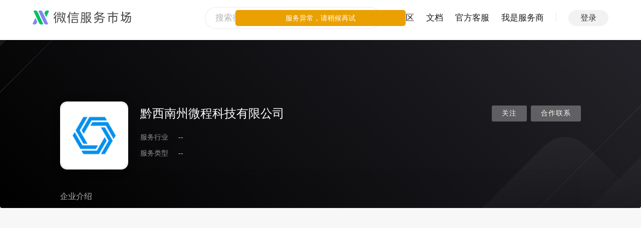

--- FILE ---
content_type: text/css; charset=utf-8
request_url: https://res.wx.qq.com/servicemarket/dist/all/app.9a64ba1860c310e9082b.css
body_size: 91686
content:
.unread-tag{min-width:18px;border-radius:9px;padding:0 6px;-webkit-box-sizing:border-box;box-sizing:border-box;text-align:center;line-height:18px;position:absolute;top:0;right:0;margin-top:-6px;margin-right:-18%;background-color:#e15f63;color:#fff}.unread-tag.more:after{content:"+";display:inline-block;position:relative;top:-1px;margin-right:-2px}.unread-tag-small{display:block;width:6px;height:6px;border-radius:50%;background-color:#e15f63}.head_box .account_message_item{padding:18px 26px;color:rgba(0,0,0,.9)}.head_box .account_message_item.account_message_item_unread{background-color:#f6fcff}.head_box .account_message_item.account_message_item_unread_reddot{position:relative}.head_box .account_message_item.account_message_item_unread_reddot:before{position:absolute;top:26px;left:10px;content:" ";display:block;width:6px;height:6px;border-radius:50%;background-color:#e15f63}.head_box .account_message_item_verb{color:rgba(0,0,0,.5)}.head_box .account_message_item__info,.head_box .account_message_item__info__main{color:rgba(0,0,0,.9)}.head_box .account_message_item__info__desc{margin:0 .2em;color:rgba(0,0,0,.5)}.head_box .account_message_item__info__desc:first-of-type{margin:0}.head_box .global_info_item{cursor:pointer;position:relative;display:inline-block;margin:0 40px;color:rgba(0,0,0,.5)}.head_box .global_info_item:first-child{padding-left:0}.head_box .global_info_item:last-child{padding-right:0}.head_box .global_info_item:after{content:"";position:absolute;left:0;bottom:0;background:currentColor;height:1px;display:block;width:100%;opacity:0;-webkit-transform:scaleX(0);-ms-transform:scaleX(0);transform:scaleX(0);-webkit-transition:all .2s cubic-bezier(.18,.89,.17,.88),opacity .15s ease;transition:all .2s cubic-bezier(.18,.89,.17,.88),opacity .15s ease;bottom:-1px}.head_box .global_info_item .unread-tag-small{position:absolute;top:0;right:0;margin-right:-7px}.head_box .global_info_item .icon_dot_notices{top:0;margin-top:-6px;left:5px}.head_box .global_extra{position:absolute;top:0;right:15px}.head_box .header_ctrls_meta.top_notice_box .account_inbox_switch,.head_box .header_ctrls_meta.top_personal_msg_box .personal_msg_switch{padding:0 10px}.head_box .header_ctrls_meta.top_user_box:after{content:" ";display:block;width:50px;height:20px;position:absolute;right:-10px}.head_box .account_private_list .account_private_item{height:40px;padding:16px 10px;cursor:pointer}.head_box .account_private_list .account_private_item_avatar{position:relative;float:left;width:40px;height:40px;margin-right:12px}.head_box .account_private_list .account_private_item_avatar_img{display:block;width:100%;height:100%;border-radius:4px}.head_box .account_private_list .account_private_item_content{margin-left:52px}.head_box .account_private_list .account_private_item_head{display:-webkit-box;display:-ms-flexbox;display:flex;-webkit-box-pack:justify;-ms-flex-pack:justify;justify-content:space-between}.head_box .account_private_list .account_private_item_name{overflow:hidden;text-overflow:ellipsis;white-space:nowrap;max-width:30em;max-width:12em}.head_box .account_private_list .account_private_item_time{color:rgba(0,0,0,.5);font-size:12px}.head_box .account_private_list .account_private_item_body{overflow:hidden;text-overflow:ellipsis;white-space:nowrap;max-width:30em;color:rgba(0,0,0,.5)}.head_box .servicemarket_userbar .login_button{background-color:rgba(0,0,0,.05);border:none;border-radius:16px;padding:5px 24px;font-size:16px;font-weight:500;color:rgba(0,0,0,.8);line-height:22.4px;cursor:pointer}.head_box .servicemarket_userbar.dib .hd_login_link{line-height:72px;font-size:17px;color:rgba(0,0,0,.9);margin-left:0;top:0;width:auto}.head_box .servicemarket_userbar.dib .account_message_box{top:72px}.head_box .servicemarket_userbar.dib .header_ctrls_meta{margin-left:32px}.head_box .servicemarket_userbar.dib .header_ctrls_divider{width:0;height:18px;border-left:1px solid rgba(0,0,0,.1);position:relative;display:inline-block;top:-3px;vertical-align:middle}.head_box .servicemarket_userbar.dib .top_user_box .user_avatar{width:32px;height:32px;border-radius:4px}.head_box .servicemarket_userbar.dib .top_user_box .skin_pop{width:120px;right:-44px;top:42px;border:1px solid rgba(0,0,0,.08);border-radius:8px;padding:4px 0;background:#fff}.head_box .servicemarket_userbar.dib .top_user_box .skin_pop .skin_pop_inner{padding-top:0;padding-bottom:0;-webkit-box-shadow:none;box-shadow:none}.head_box .servicemarket_userbar.dib .top_user_box .skin_pop .skin_pop_inner:before{content:" ";width:10px;height:10px;background-color:#fff;border:1px solid rgba(0,0,0,.08);-webkit-transform:matrix(.71,.71,-.71,.71,0,0);-ms-transform:matrix(.71,.71,-.71,.71,0,0);transform:matrix(.71,.71,-.71,.71,0,0);position:absolute;left:50%;margin-left:-5px;top:-4px}.head_box .servicemarket_userbar.dib .top_user_box .skin_pop .skin_pop_inner:after{content:" ";width:100%;height:10px;background-color:#fff;position:absolute;top:0;left:0;border-radius:8px 8px 0 0}.head_box .servicemarket_userbar.dib .top_user_box .skin_pop .skin_pop_inner .skin_pop_bd__section{padding:8px 0 7px}.head_box .servicemarket_userbar.dib .top_user_box .skin_pop .skin_pop_inner .skin_pop_bd__section:first-child{padding-top:0}.head_box .servicemarket_userbar.dib .top_user_box .skin_pop .skin_pop_inner .skin_pop_bd__section:last-child{padding-bottom:0}.head_box .servicemarket_userbar.dib .top_user_box .skin_pop .skin_pop_inner .skin_pop_bd__section .skin_pop_bd{line-height:36px;height:36px}.search__inner .weui-desktop-search{width:352px}.search__inner .weui-desktop-form__input{border-radius:22px;border:1px solid rgba(0,0,0,.08);font-size:17px;height:44px;padding-left:20px}.head_box .header_ctrls_meta.header_ctrls_meta_navigation{display:none}.head_box .top_search_box{top:-4px}.servicemarket-nav.head_box .weui-desktop-head__inner_hd{width:auto}.servicemarket-nav.head_box .weui-desktop-head__inner{height:80px;max-width:1224px;display:-webkit-box;display:-ms-flexbox;display:flex;-webkit-box-pack:justify;-ms-flex-pack:justify;justify-content:space-between}.servicemarket-nav.head_box .weui-desktop-logo.servicemarket-nav_logo{padding-top:22px}.servicemarket-nav.head_box .weui-desktop-logo.servicemarket-nav_logo a:before{width:197px;height:28px;background:rgba(0,0,0,0) url(https://res.wx.qq.com/servicemarket/dist/all/images/new_servicemarket_logo_18b662.svg) 0 0 no-repeat;background-size:cover}.servicemarket-nav.head_box .block_nav_link{line-height:72px}.servicemarket-nav.head_box .header_ctrls{margin-top:-14px}.servicemarket-nav.head_box .block_nav{margin-right:24px}.servicemarket-nav.head_box .block_nav.normal_nav:hover:after{opacity:0}.servicemarket-nav.head_box .block_nav_link{font-size:17px;color:rgba(0,0,0,.9)}.servicemarket-nav.head_box .header_ctrls_divider{width:0;height:18px;border-left:1px solid rgba(0,0,0,.1);position:relative;display:inline-block;top:-3px;vertical-align:middle}.header__navs__inner{white-space:nowrap}.header__right{-webkit-box-sizing:border-box;box-sizing:border-box;display:-webkit-box;display:-ms-flexbox;display:flex}.header__right .header__search{margin-right:32px;width:352px;height:72px;padding-top:14px}.header__right .header__search .search__inner{width:352px;height:44px;-webkit-box-sizing:border-box;box-sizing:border-box}.header__right .header__search .search__inner input::-webkit-input-placeholder{color:rgba(0,0,0,.3);font-size:17px;font-family:PingFang SC;font-weight:400}.header__right .header__search .search__inner input{font-size:17px;font-family:PingFang SC;font-weight:400;color:rgba(0,0,0,.9)}.weui-desktop-search .weui-desktop-form__input-append-in{right:19px}.weui-desktop-icon__search{width:26px!important;height:28px!important}.head.head__scrolled{padding-top:0}.head.head__scrolled .head__nav__container{position:static}.head .search_hold{width:300px;float:right;height:2px;display:block}.head .block_nav_wrp__empty__hold{height:32px}.head .block_nav_last_with-extend.selected{margin-right:12px}.head .block_nav_plate{position:relative}.head .block_nav_plate:after{display:block;content:" ";position:absolute;height:20px;width:1px;background-color:rgba(0,0,0,.1);-webkit-transform:translateX(-50%);-ms-transform:translateX(-50%);transform:translateX(-50%);-ms-transform:translateX(.5);transform:translateX(.5);-ms-transform-origin:0 0;transform-origin:0 0;-webkit-transform:translateX(.5);-webkit-transform-origin:0 0;top:0;margin-top:5px}.head .block_nav_plate.selected a{margin-left:12px}.head .block_nav_more{position:relative}.head .block_nav_plate_extend{display:inline-block;vertical-align:top}.head .block_nav_plate_extend.selected .popover_target{background-color:#e8e8e8;font-weight:500;border-radius:16px}.head .block_nav_plate_extend .popover_target{position:relative;color:rgba(0,0,0,.9);line-height:30px;padding:0 20px}.head .block_nav_plate_extend .popover_target:after{content:" ";display:inline-block;vertical-align:2px;width:7px;height:7px;border-left:1px solid rgba(0,0,0,.9);border-bottom:1px solid rgba(0,0,0,.9);-webkit-transform:rotate(-45deg);-ms-transform:rotate(-45deg);transform:rotate(-45deg);margin:0 .8em 0 9px;position:relative;top:-2px}.head .block_nav_plate_extend .popover_target span{max-width:10em;overflow:hidden;text-overflow:ellipsis;white-space:nowrap;max-width:30em;display:inline-block;vertical-align:top}.head .block_nav_plate_extend .popover{width:auto!important;left:50%!important;top:30px!important;-webkit-transform:translateX(-50%);-ms-transform:translateX(-50%);transform:translateX(-50%)}.head .block_nav_plate_extend .popover_inner{padding:0}.head .block_nav_plate_extend .block_nav_more-options__list__item__inner{display:block;line-height:38px;color:rgba(0,0,0,.9);padding:0 16px;max-width:10em;overflow:hidden;text-overflow:ellipsis;white-space:nowrap;max-width:30em}.head__nav__transform__top{-webkit-transform:translate(0);-ms-transform:translate(0);transform:translate(0);-webkit-transition:.5s;transition:.5s}.head__nav__transform__bottom{-webkit-transform:translateY(-65px);-ms-transform:translateY(-65px);transform:translateY(-65px);-webkit-transition:.5s;transition:.5s}.head__nav__container.servicemarket-header{height:80px;-webkit-backdrop-filter:blur(8px);backdrop-filter:blur(8px)}@media only screen and (max-width:959px){.app_container.app .head__nav__container.servicemarket-header{position:fixed}}.foot[data-v-28eaffb1]{background-color:#fff}.foot ul[data-v-28eaffb1]{max-width:1224px}.dialog_wrapper{position:fixed;top:0;right:0;bottom:0;left:0;overflow:auto;background-color:rgba(0,0,0,.5);z-index:2001;text-align:center;color:rgba(0,0,0,.9);font-weight:400}.dialog_wrapper:after{content:" ";display:inline-block;vertical-align:middle;width:0;height:100%;overflow:hidden}.dialog_wrapper.dialog_info .dialog_bd{text-align:center}.dialog_wrapper .dialog{position:relative;padding:0 0 34px}.dialog_wrapper .dialog_hd{padding:20px;font-size:18px;font-weight:500}.dialog_wrapper .dialog_hd h3{font-weight:400;text-align:center;font-weight:500;font-size:18px}.dialog_wrapper .msg_icon_wrapper{float:none;display:block;text-align:center;margin:20px auto 40px}.dialog_wrapper .icon_msg{width:68px;height:68px}.dialog_wrapper .page_msg p{line-height:1.6;margin:0}.dialog_wrapper .pop_closed{background:url(https://res.wx.qq.com/servicemarket/dist/all/images/dialog_close_6747a5.svg) no-repeat 50%;background-size:contain}.dialog_wrp_new.dialog_component{display:inline-block;text-align:left;vertical-align:middle;min-width:515px}.dialog_info .dialog_bd{text-align:center}.mod_checkbox .lbl_content_desc{color:rgba(0,0,0,.5)}body .for_mobile[data-v-139daab2]{display:none}.group[data-v-139daab2]:after{clear:both;content:" ";display:block}.fn_tab_hover_splitline[data-v-139daab2]{-webkit-transform:scaleX(1);-ms-transform:scaleX(1);transform:scaleX(1);opacity:1}.fn_loading_icon[data-v-139daab2]{width:20px;height:20px;display:inline-block;vertical-align:middle;-webkit-animation:weuiLoading-data-v-139daab2 1s steps(12) infinite;animation:weuiLoading-data-v-139daab2 1s steps(12) infinite;background:rgba(0,0,0,0) url("data:image/svg+xml;charset=utf8, <svg xmlns='http://www.w3.org/2000/svg' width='120' height='120' viewBox='0 0 100 100'><path fill='none' d='M0 0h100v100H0z'/><rect width='7' height='20' x='46.5' y='40' fill='%23E9E9E9' rx='5' ry='5' transform='translate(0 -30)'/><rect width='7' height='20' x='46.5' y='40' fill='%23989697' rx='5' ry='5' transform='rotate(30 105.98 65)'/><rect width='7' height='20' x='46.5' y='40' fill='%239B999A' rx='5' ry='5' transform='rotate(60 75.98 65)'/><rect width='7' height='20' x='46.5' y='40' fill='%23A3A1A2' rx='5' ry='5' transform='rotate(90 65 65)'/><rect width='7' height='20' x='46.5' y='40' fill='%23ABA9AA' rx='5' ry='5' transform='rotate(120 58.66 65)'/><rect width='7' height='20' x='46.5' y='40' fill='%23B2B2B2' rx='5' ry='5' transform='rotate(150 54.02 65)'/><rect width='7' height='20' x='46.5' y='40' fill='%23BAB8B9' rx='5' ry='5' transform='rotate(180 50 65)'/><rect width='7' height='20' x='46.5' y='40' fill='%23C2C0C1' rx='5' ry='5' transform='rotate(-150 45.98 65)'/><rect width='7' height='20' x='46.5' y='40' fill='%23CBCBCB' rx='5' ry='5' transform='rotate(-120 41.34 65)'/><rect width='7' height='20' x='46.5' y='40' fill='%23D2D2D2' rx='5' ry='5' transform='rotate(-90 35 65)'/><rect width='7' height='20' x='46.5' y='40' fill='%23DADADA' rx='5' ry='5' transform='rotate(-60 24.02 65)'/><rect width='7' height='20' x='46.5' y='40' fill='%23E2E2E2' rx='5' ry='5' transform='rotate(-30 -5.98 65)'/></svg>") no-repeat;background-size:100%}@-webkit-keyframes weuiLoading-data-v-139daab2{0%{-webkit-transform:rotate(0deg);transform:rotate(0deg)}to{-webkit-transform:rotate(1turn);transform:rotate(1turn)}}@keyframes weuiLoading-data-v-139daab2{0%{-webkit-transform:rotate(0deg);transform:rotate(0deg)}to{-webkit-transform:rotate(1turn);transform:rotate(1turn)}}.tc[data-v-139daab2]{text-align:center}.tl[data-v-139daab2]{text-align:left}.tr[data-v-139daab2]{text-align:right}.l[data-v-139daab2]{float:left}.r[data-v-139daab2]{float:right}.popover__box.popover__box__use__target-position[data-v-139daab2]{position:relative}.popover_close[data-v-139daab2]{display:none;position:absolute;right:10px;top:22px;background:rgba(0,0,0,0) url(https://res.wx.qq.com/servicemarket/dist/all/images/icon16_popover_close_01f1e3.png) no-repeat 0 0}.popover_close[data-v-139daab2]:hover{background:rgba(0,0,0,0) url(https://res.wx.qq.com/servicemarket/dist/all/images/icon16_popover_close_hl_a16df0.png) no-repeat 0 0}.popover[data-v-139daab2]{width:257px;position:absolute;margin-top:12px;z-index:999}.popover .popover_inner[data-v-139daab2]{border:1px solid #fff;word-wrap:break-word;word-break:break-all;padding:20px;background-color:#fff;box-shadow:0 0 20px hsla(0,0%,58.8%,.3);-moz-box-shadow:0 0 20px hsla(0,0%,58.8%,.3);-webkit-box-shadow:0 0 20px hsla(0,0%,58.8%,.3)}.popover .popover_arrow[data-v-139daab2]{position:absolute;left:50%;margin-left:-8px;margin-top:-8px;display:inline-block;width:0;height:0;border-color:rgba(0,0,0,0) rgba(0,0,0,0) #fff;border-style:dashed dashed solid;border-width:0 8px 8px}.popover .popover_arrow_out[data-v-139daab2]{top:0}.popover .popover_arrow_in[data-v-139daab2]{border-bottom-color:#fff;top:1px}.popover .popover_title[data-v-139daab2]{font-size:14px;font-weight:700}.popover .popover_tips[data-v-139daab2]{color:rgba(0,0,0,.5)}.popover .popover_bar[data-v-139daab2]{text-align:center;margin-top:20px}.popover .popover_bar .btn[data-v-139daab2]{margin:0 .3em}.popover .popover_btn_bar[data-v-139daab2]{text-align:center}.popover.simple .popover_bar[data-v-139daab2]{text-align:left}.popover.simple .btn[data-v-139daab2]{margin-left:0;margin-right:.6em}.popover.pos_left .popover_arrow[data-v-139daab2]{left:42px}.popover.pos_right .popover_arrow[data-v-139daab2]{left:auto;right:28px}.popover.pos_top .popover_arrow_in[data-v-139daab2],.popover.pos_top .popover_arrow_out[data-v-139daab2]{top:auto;bottom:0;-webkit-transform:rotate(180deg);-ms-transform:rotate(180deg);transform:rotate(180deg);margin-bottom:-8px}.popover.pos_down_center .popover_arrow[data-v-139daab2]{top:auto;bottom:-8px;border-bottom-width:0;border-top:8px solid #fff}.popover.pos_down_center .popover_arrow_out[data-v-139daab2]{border-top-color:#fff}.popover.normal_flow[data-v-139daab2]{position:relative;width:auto;z-index:0}.popover.normal_flow .popover_inner[data-v-139daab2]{padding:14px 20px;box-shadow:none;-moz-box-shadow:none;-webkit-box-shadow:none;border-color:rgba(0,0,0,.1)}.popover.normal_flow .popover_content[data-v-139daab2]{width:auto}.popover.normal_flow .popover_arrow_out[data-v-139daab2]{border-bottom-color:rgba(0,0,0,.1)}.popover.arrow_left[data-v-139daab2]{margin-left:8px;margin-top:0}.popover.arrow_left .popover_arrow[data-v-139daab2]{top:25px;left:0;display:inline-block;width:0;height:0;border-color:rgba(0,0,0,0) #fff rgba(0,0,0,0) rgba(0,0,0,0);border-style:dashed solid dashed dashed;border-width:8px 8px 8px 0}.popover.arrow_left .popover_arrow_in[data-v-139daab2]{left:1px;border-right-color:#fff}.popover.z_top[data-v-139daab2]{z-index:10000}.popover[data-v-139daab2]{padding-top:0;width:290px}.popover .popover_title[data-v-139daab2]{font-weight:400;font-style:normal;padding-bottom:5px}.popover .frm_input_box[data-v-139daab2]{display:block;width:auto}.popover .popover_content[data-v-139daab2]{color:rgba(0,0,0,.9)}.popover .popover_bar[data-v-139daab2]{text-align:justify;text-justify:distribute-all-lines;font-size:0;-moz-text-align-last:auto;text-align-last:auto}.popover .popover_bar[data-v-139daab2]:after{display:inline-block;width:100%;height:0;font-size:0;margin:0;padding:0;overflow:hidden;content:"."}.popover .popover_bar .tj_item[data-v-139daab2]{font-size:14px;text-align:left;text-justify:auto}.popover .popover_bar .btn[data-v-139daab2]{margin:0}.popover .popover_inner[data-v-139daab2]{border-radius:12px;-moz-border-radius:12px;-webkit-border-radius:12px}.popover .popover_arrow_out[data-v-139daab2]{border-bottom-color:hsla(0,0%,58.8%,.3);-webkit-filter:blur(2px);-moz-filter:blur(2px);-o-filter:blur(2px);-ms-filter:blur(2px);filter:blur(2px);top:1px}.popover .popover_arrow_in[data-v-139daab2]{top:0;border-width:0 14px 14px;margin-left:-14px}.popover.key_value_popover p[data-v-139daab2]{overflow:hidden;padding-top:10px}.popover.key_value_popover p[data-v-139daab2]:first-child{padding-top:0}.popover.key_value_popover label[data-v-139daab2]{float:left;width:6em;margin-right:1em;color:rgba(0,0,0,.5)}.popover.key_value_popover span[data-v-139daab2]{display:block;overflow:hidden}.popover.pos_right .popover_arrow_out[data-v-139daab2]{left:auto;right:32px}.popover.pos_right .popover_arrow_in[data-v-139daab2]{left:auto;right:26px}.popover[data-v-139daab2]{font-size:14px}.popover .popover_btn_bar .btn[data-v-139daab2]{margin-top:20px}.popover_target[data-v-139daab2]{display:inline-block;vertical-align:top;cursor:pointer}.weui-desktop-steps{background-color:#fff;border-bottom:1px solid #d9dadc;text-align:center;line-height:60px;-webkit-box-sizing:border-box;box-sizing:border-box;counter-reset:step;color:rgba(0,0,0,.5);font-size:14px}.weui-desktop-step{display:inline-block;vertical-align:middle}.weui-desktop-step:before{counter-increment:step;content:counter(step);display:inline-block;vertical-align:middle;margin:-.2em 6px 0 0;width:16px;height:16px;line-height:16px;border:1px solid;border-radius:50%}.weui-desktop-step:after{content:"";display:inline-block;vertical-align:middle;margin:10px;width:30px;border-bottom:2px solid #d9dadc}.weui-desktop-step:last-child:after{display:none}.weui-desktop-step.current{color:#1aad19}.weui-desktop-step__panel{height:300px;overflow-y:auto}.weui-desktop-steps_vertical{text-align:left}.weui-desktop-steps_vertical .weui-desktop-step{overflow:hidden;min-height:50px;display:block}.weui-desktop-steps_vertical .weui-desktop-step:before{text-align:center}.weui-desktop-steps_vertical .weui-desktop-step:after{display:block;border-right:2px solid #d9dadc;height:30px;width:0;margin:0 9px}.weui-desktop-steps_vertical .weui-desktop-step:last-child:after{display:none}.weui-desktop-step{position:relative}.weui-desktop-step:before{vertical-align:top;margin-top:0}.weui-desktop-step:after{margin:8px 10px}.weui-desktop-step__title{display:inline-block;vertical-align:top;line-height:1.4}.weui-desktop-steps_vertical .weui-desktop-step:after{position:absolute;top:55px;height:100%}.weui-desktop-steps{line-height:1.4}.weui-desktop-step{vertical-align:top;padding:21px 0}.wxlogin-wrapper[data-v-f113f60a]{padding:100px 0 92px}.wxlogin-wrapper .login-box[data-v-f113f60a]{-webkit-box-orient:vertical;-webkit-box-direction:normal;-ms-flex-direction:column;flex-direction:column}.wxlogin-wrapper .login-box .protocol[data-v-f113f60a],.wxlogin-wrapper .login-box[data-v-f113f60a]{display:-webkit-box;display:-ms-flexbox;display:flex;-webkit-box-align:center;-ms-flex-align:center;align-items:center}.wxlogin-wrapper .login-box .protocol[data-v-f113f60a]{margin-top:12px}.wxlogin-wrapper .login-box .protocol[data-v-f113f60a] .weui-desktop-form__check-label{height:16px;width:16px;line-height:16px;margin-right:4px}.wxlogin-wrapper .login-box .protocol[data-v-f113f60a] .weui-desktop-form__check-label input[type=checkbox]{background-color:#fff;-webkit-appearance:none;border:1px solid #c0c4cc;border-radius:2px;outline:none;position:relative;cursor:pointer;height:16px;width:16px}.wxlogin-wrapper .login-box .protocol[data-v-f113f60a] .weui-desktop-form__check-label input[type=checkbox]:checked{border:none;background-color:#07c160}.wxlogin-wrapper .login-box .protocol[data-v-f113f60a] .weui-desktop-form__check-label input[type=checkbox]:checked:after{content:"";position:absolute;top:45%;left:50%;-webkit-transform:translate(-50%,-60%) rotate(-45deg);-ms-transform:translate(-50%,-60%) rotate(-45deg);transform:translate(-50%,-60%) rotate(-45deg);background:rgba(0,0,0,0);border:2px solid #fff;border-top:none;border-right:none;height:5px;width:10px}.wxlogin-wrapper .login-box .protocol[data-v-f113f60a] .weui-desktop-form__checkbox{height:16px;width:16px}.wxlogin-wrapper .login-box .protocol p[data-v-f113f60a]{color:rgba(0,0,0,.55)}.wxlogin-wrapper .login-box .protocol p span[data-v-f113f60a]{color:#576b95;cursor:pointer}.wxlogin-wrapper .login-box .qrcodeContainer[data-v-f113f60a]{width:160px;height:160px;display:-webkit-box;display:-ms-flexbox;display:flex;-webkit-box-pack:center;-ms-flex-pack:center;justify-content:center;-webkit-box-align:center;-ms-flex-align:center;align-items:center;border:.5px solid rgba(0,0,0,.1);border-radius:8px}.wxlogin-wrapper .login-box .qrcodeContainer .qrImage[data-v-f113f60a]{height:136px!important;width:136px!important}.wxlogin-wrapper .login-box .qrcodeContainer .hide[data-v-f113f60a]{opacity:.2!important;-webkit-filter:blur(1px);filter:blur(1px)}.wxlogin-wrapper .login-box .login-text1[data-v-f113f60a]{margin-top:24px;font-size:17px;font-family:PingFang SC;font-weight:400;color:rgba(0,0,0,.9)}.wxlogin-wrapper .login-box-success[data-v-f113f60a]{display:-webkit-box;display:-ms-flexbox;display:flex;-webkit-box-orient:vertical;-webkit-box-direction:normal;-ms-flex-direction:column;flex-direction:column;-webkit-box-align:center;-ms-flex-align:center;align-items:center}.wxlogin-wrapper .login-box-success .qrcodeContainer[data-v-f113f60a]{width:160px;height:160px;display:-webkit-box;display:-ms-flexbox;display:flex;-webkit-box-pack:center;-ms-flex-pack:center;justify-content:center;-webkit-box-align:center;-ms-flex-align:center;align-items:center;border:.5px solid rgba(0,0,0,.1);border-radius:8px;position:relative}.wxlogin-wrapper .login-box-success .qrcodeContainer .qrImage[data-v-f113f60a]{height:136px!important;width:136px!important;opacity:.06}.wxlogin-wrapper .login-box-success .qrcodeContainer .successIcon[data-v-f113f60a]{height:64px;width:64px;position:absolute;-webkit-transform:translateX(-50%);-ms-transform:translateX(-50%);transform:translateX(-50%);top:28px;left:50%}.wxlogin-wrapper .login-box-success .qrcodeContainer .font[data-v-f113f60a]{position:absolute;-webkit-transform:translateX(-50%);-ms-transform:translateX(-50%);transform:translateX(-50%);top:108px;left:50%;font-size:17px;font-weight:500;color:rgba(0,0,0,.9)}.wxlogin-wrapper .login-box-success .login-box-success-text[data-v-f113f60a]{font-size:17px;font-family:PingFang SC;font-weight:400;color:rgba(0,0,0,.9);margin-top:32px}.wxlogin-wrapper .login-box-success .login-box-success-text span[data-v-f113f60a]{color:#576b95;cursor:pointer}.wxlogin-wrapper .login-box-fail[data-v-f113f60a]{-webkit-box-orient:vertical;-webkit-box-direction:normal;-ms-flex-direction:column;flex-direction:column}.wxlogin-wrapper .login-box-fail .qrcodeContainer[data-v-f113f60a],.wxlogin-wrapper .login-box-fail[data-v-f113f60a]{display:-webkit-box;display:-ms-flexbox;display:flex;-webkit-box-align:center;-ms-flex-align:center;align-items:center}.wxlogin-wrapper .login-box-fail .qrcodeContainer[data-v-f113f60a]{width:160px;height:160px;-webkit-box-pack:center;-ms-flex-pack:center;justify-content:center;border:.5px solid rgba(0,0,0,.1);border-radius:8px;position:relative}.wxlogin-wrapper .login-box-fail .qrcodeContainer .qrImage[data-v-f113f60a]{height:136px!important;width:136px!important;opacity:.06}.wxlogin-wrapper .login-box-fail .qrcodeContainer .errorIcon[data-v-f113f60a]{height:64px;width:64px;position:absolute;-webkit-transform:translateX(-50%);-ms-transform:translateX(-50%);transform:translateX(-50%);top:28px;left:50%}.wxlogin-wrapper .login-box-fail .qrcodeContainer .font[data-v-f113f60a]{position:absolute;-webkit-transform:translateX(-50%);-ms-transform:translateX(-50%);transform:translateX(-50%);top:108px;left:50%;font-size:17px;font-weight:500;color:rgba(0,0,0,.9)}.wxlogin-wrapper .login-box-fail .login-box-fail-text[data-v-f113f60a]{font-size:17px;font-family:PingFang SC;font-weight:400;color:rgba(0,0,0,.9);margin-top:32px}.wxlogin-wrapper .login-box-fail .login-box-fail-text span[data-v-f113f60a]{color:#576b95;cursor:pointer}.loginInfo-wrapper[data-v-458d02bc]{padding:72px 32px 32px}.loginInfo-wrapper .info-title[data-v-458d02bc]{font-size:17px;font-family:PingFang SC;font-weight:500;color:rgba(0,0,0,.9)}.loginInfo-wrapper .text[data-v-458d02bc]{font-size:14px;font-family:PingFang SC;font-weight:400;color:rgba(0,0,0,.55);text-align:left}.loginInfo-wrapper[data-v-458d02bc] .weui-desktop-btn{width:96px;min-width:96px;height:40px;line-height:40px}.edui_mask_edit_bar.edui-default.edui-bubble .edui-popup-content{background-color:#fff;border:1px solid rgba(0,0,0,.1);font-size:14px;font-family:Helvetica Neue,Helvetica,Arial,sans-serif;color:rgba(0,0,0,.9);padding:0 10px}.edui_mask_edit_bar .edui-popup-body{width:320px!important}.edui_mask_edit_group{*zoom:1;border-top:1px solid rgba(0,0,0,.1)}.edui_mask_edit_group:after{content:" "}.edui_mask_edit_group:after{content:"\200B";display:block;height:0;clear:both}.edui_mask_edit_group:first-child{border-top-width:0}.edui_mask_edit_group.with_line .edui_mask_edit_meta_inner{border-left:1px solid rgba(0,0,0,.1)}.edui_mask_edit_group.with_line .edui_mask_edit_meta.first_child .edui_mask_edit_meta_inner{border-left-width:0}.edui_mask_edit_meta{padding:10px 0;cursor:pointer;float:left}.edui_mask_edit_meta_inner{padding:0 12px}.edui_mask_edit_meta:hover .icon_edui_mask_img_canceladapt{background:rgba(0,0,0,0) url(/zh_CN/htmledition/images/icon/ueditor/mask_edit/icon_edui_mask_img_canceladapt_hl.png?__sprite) no-repeat 0 0}.edui_mask_edit_meta:hover .icon_edui_mask_img_adapt{background:rgba(0,0,0,0) url(/zh_CN/htmledition/images/icon/ueditor/mask_edit/icon_edui_mask_img_adapt_hl.png?__sprite) no-repeat 0 0}.edui_mask_edit_meta:hover .icon_edui_mask_img_del{background:rgba(0,0,0,0) url(/zh_CN/htmledition/images/icon/ueditor/mask_edit/icon_edui_mask_img_del_hl.png?__sprite) no-repeat 0 0}.edui_mask_edit_meta.primary{float:right}.edui_mask_edit_meta.first_child .edui_mask_edit_meta_inner{padding-left:0}.edui_mask_edit_meta.no_extra .edui_mask_edit_meta_inner{padding-right:0}.edui_mask_edit_meta.edui_popup_link{max-width:180px;overflow:hidden;white-space:nowrap;text-overflow:ellipsis}.icon_edui_mask_img{width:16px;height:16px;vertical-align:middle;display:inline-block;margin-right:3px}.icon_edui_mask_img_canceladapt{background:rgba(0,0,0,0) url(/zh_CN/htmledition/images/icon/ueditor/mask_edit/icon_edui_mask_img_canceladapt.png?__sprite) no-repeat 0 0}.icon_edui_mask_img_adapt{background:rgba(0,0,0,0) url(/zh_CN/htmledition/images/icon/ueditor/mask_edit/icon_edui_mask_img_adapt.png?__sprite) no-repeat 0 0}.icon_edui_mask_img_del{background:rgba(0,0,0,0) url(/zh_CN/htmledition/images/icon/ueditor/mask_edit/icon_edui_mask_img_del.png?__sprite) no-repeat 0 0}.appmsg_edit_item{padding-bottom:1em}.appmsg_edit_item .frm_label{display:block;width:auto;float:none;*zoom:1;margin-right:0;margin-bottom:4px}.appmsg_edit_item .frm_label:after{content:" "}.appmsg_edit_item .frm_label:after{content:"\200B";display:block;height:0;clear:both}.appmsg_edit_item .lbl_content .tips_global{margin-left:.5em}.appmsg_edit_item .frm_textarea_box{width:100%}.appmsg_edit_item.author,.appmsg_edit_item.title{position:relative}.appmsg_edit_item.author .frm_counter,.appmsg_edit_item.title .frm_counter{right:10px}.appmsg_edit_item.author.frm_input_box,.appmsg_edit_item.title.frm_input_box{width:auto;display:block;border:0;height:auto;line-height:1.6}.appmsg_edit_item.author .placeholder_tips,.appmsg_edit_item.title .placeholder_tips{position:absolute;left:0}.appmsg_edit_item.author .frm_input,.appmsg_edit_item.title .frm_input{position:relative;z-index:1}.appmsg_edit_item.title{margin:25px 0 0;padding:0}.appmsg_edit_item.title .frm_input{font-size:22px;height:46px;line-height:46px}.appmsg_edit_item.title .frm_counter{top:20px}.appmsg_edit_item.title .placeholder_tips{font-size:22px;top:10px}.appmsg_edit_item.author{margin:15px 0 10px;padding:0 0 10px}.appmsg_edit_item.author .frm_counter{top:6px}.appmsg_edit_item.author .placeholder_tips{top:3px}.appmsg_edit_item.gap_left{margin-left:0;margin-right:0}.appmsg_edit_item strong.title{font-weight:400;font-style:normal;float:left}.appmsg_edit_item .tips{color:#898989}.appmsg_edit_item .tips em{font-weight:400;font-style:normal}.appmsg_edit_item .tips.gap_left{float:left;margin-left:.5em}.appmsg_edit_item .frm_input_box.reward_wording{width:382px}.appmsg_edit_item .zoom_edit_access.zoomin{display:none}.appmsg_edit_item.content_edit{padding-bottom:0}.appmsg_edit_item.content_edit .pop_closed{display:none;position:absolute;right:20px;top:20px}.appmsg_edit_item.content_edit .tool_bar{display:none;box-shadow:none;-moz-box-shadow:none;-webkit-box-shadow:none;border-top-width:0;margin:0;padding-bottom:28px}.appmsg_edit_item.content_edit .zoom_in_switch{display:none}.appmsg_edit_item.content_edit.zoom_edit{position:fixed;top:50%;left:50%;background-color:#fff;width:960px;padding:5px 20px 25px;z-index:801}.appmsg_edit_item.content_edit.zoom_edit .frm_label{padding:5px 0}.appmsg_edit_item.content_edit.zoom_edit .zoom_edit_tips{margin-right:8px}.appmsg_edit_item.content_edit.zoom_edit .pop_closed{display:inline-block}.appmsg_edit_item.content_edit.zoom_edit .tool_bar{display:block}.appmsg_edit_item.content_edit.zoom_edit .zoom_out_switch{display:none}.appmsg_edit_item.content_edit.zoom_edit .zoom_in_switch{display:inline-block}.appmsg_edit_item.content_edit.zoom_edit .edui-default .edui-editor-iframeholder{height:500px!important}.appmsg_edit_item.content_edit.zoom_edit .zoom_edit_access.zoomout{display:none}.appmsg_edit_item.content_edit.zoom_edit .zoom_edit_access.zoomin{display:inline-block}.appmsg_edit_item.appmsg_description{*zoom:1}.appmsg_edit_item.appmsg_description .frm_textarea_box{width:540px}.post_editor_box{position:relative}.post_editor_box .page_msg{margin:20px 0}.post_editor_box .mpeditor_global_tips{position:absolute;top:13px;right:16px}.post_editor_box .cover_preview_wrp{*zoom:1}.post_editor_box .cover_preview_wrp:after{content:" "}.post_editor_box .cover_preview_wrp:after{content:"\200B";display:block;height:0;clear:both}.post_editor_box .cover_preview{float:left;position:relative;text-align:center;color:#fff;margin-top:10px;width:188px;height:120px;overflow:hidden;background-repeat:no-repeat;background-position:50%;background-size:cover}.post_editor_box .cover_preview .del_media_white{position:absolute;bottom:12px;left:50%;margin-left:-10px}.post_editor_box .cover_preview .card_mask_global{display:none}.post_editor_box .cover_preview .hover_mask{top:auto;height:44px}.post_editor_box .cover_preview .error_mask{display:block;padding:32px 8px 50px;overflow:auto;word-wrap:break-word;word-break:break-all}.post_editor_box .cover_preview:hover .hover_mask{display:block}.post_editor_box .edui_toolbar_mask{display:none;position:absolute;top:0;bottom:0;left:0;right:0;background:hsla(0,0%,100%,.5)!important;filter:progid:DXImageTransform.Microsoft.gradient(GradientType=0,startColorstr="#80ffffff",endcolorstr = "#80ffffff")}.post_editor_box .edui_editor_wrp{position:relative;z-index:0;min-height:320px}.post_editor_box .edui-default .edui-toolbar{padding:9px 10px}.post_editor_box .editor_area .editor_content_placeholder{position:absolute;color:rgba(0,0,0,.5)}.post_editor_box .editor_area iframe{position:relative;z-index:1;padding:0 15px;-webkit-box-sizing:border-box;box-sizing:border-box;height:inherit}.post_editor_box .editor_area .split_line{border-top:1px solid rgba(0,0,0,.1);margin:0;display:none}.post_editor_box .editor_area .page_msg{margin-bottom:-10px}.post_editor_box .edui_iframe_switch_tips{padding:20px 0;text-align:center;cursor:pointer}.post_editor_box .edui-editor-iframeholder{min-height:0}.post_editor_box .appmsg_editor_wrp{min-height:560px}.post_editor_box .appmsg_editor_inner{padding:0}.post_editor_box .appmsg_editor_arrow_wrp{position:absolute;left:-9px}.post_editor_box .appmsg_editor_arrow{position:absolute;display:inline-block;width:0;height:0;border-color:rgba(0,0,0,0) rgba(0,0,0,.1) rgba(0,0,0,0) rgba(0,0,0,0);border-style:dashed solid dashed dashed;border-width:8px 8px 8px 0}.post_editor_box .appmsg_editor_arrow.arrow_in{left:1px;border-right-color:#fff}.post_editor_tool{overflow:hidden;border-top:1px solid rgba(0,0,0,.1);margin-top:20px;padding:20px 0}.CodeMirror{left:0!important;right:0!important}.body.page_simple .mod_default_box.doc_create_edit{padding:30px;margin-top:20px}.post_editor_wrp{min-height:500px}.post_editor_bar{text-align:center}.markdown-editor-container{background-color:#fff;border-radius:4px;padding:0 22px}.frm_input_box{width:408px}.frm_input_box.counter_in{width:363px}.frm_textarea_box{width:412px;padding:4px 10px 4px 15px}.frm_textarea_box .frm_counter{display:block;text-align:right}.gray-tips{color:rgba(0,0,0,.5)}.post_editor_box .frm_label{width:6em;margin-right:0;font-weight:500}.select_tags_wrp{margin-bottom:-10px}.upload_btn_wrp{position:relative}.upload_wrp{margin-top:10px}.upload_file_box{z-index:9999}.upload_item_preview{display:inline-block;width:240px;height:135px;background-position:50%;background-size:cover;background-repeat:no-repeat}.user-name{display:block;font-weight:400}.user-info{color:rgba(0,0,0,.5)}.user-avartar__wrp,.user-card__opr{display:table-cell;vertical-align:middle}.user-avartar__wrp{position:relative;font-size:0;-ms-flex-negative:0;flex-shrink:0;width:50px;height:50px;border-radius:50%}.user-avartar__wrp .user-avatar{width:100%;height:100%;display:block}.user-card__wrp{cursor:pointer;position:relative;overflow:hidden;-webkit-box-sizing:border-box;box-sizing:border-box;border-radius:2px;padding:10px}.user-card__wrp .user-card_ban{display:none}.user-card__wrp:hover .user-card__mask{opacity:1;visibility:visible}.user-card__wrp .user-card__mask{position:absolute;top:0;left:0;right:0;bottom:0;background-color:hsla(0,0%,100%,.9);text-align:center;opacity:0;visibility:hidden;-webkit-transition:all .3s;transition:all .3s}.user-card__wrp .user-card__mask:after{content:" ";height:100%;vertical-align:middle;display:inline-block}.user-card__wrp.width_fixed{width:280px}.user-card__wrp.selected{border-radius:2px;background-color:rgba(0,0,0,.1)}.user-card__wrp.ban_select{position:relative}.user-card__wrp.ban_select .user-info,.user-card__wrp.ban_select .user-name{color:rgba(0,0,0,.3)}.choose-weapp__dialog .dialog_bd,.login_box .dialog_bd{padding:0;min-height:350px;max-height:445px;overflow:auto}.choose-weapp__dialog .company_step1 .dialog,.choose-weapp__dialog .company_step1 .dialog_bd,.login_box .company_step1 .dialog,.login_box .company_step1 .dialog_bd{overflow:visible}.choose-weapp__dialog .pagination,.login_box .pagination{padding-top:20px}.choose-weapp__dialog .weapp-card__list,.login_box .weapp-card__list{margin-right:-15px;margin-bottom:-15px;overflow:hidden}.choose-weapp__dialog .weapp-card__item,.login_box .weapp-card__item{display:inline-block;width:calc(50% - 15px);margin-right:15px;padding-bottom:5px}.login_box .dialog_hd h3{text-align:left}.login_box .dialog_wording{margin:20px 40px;text-align:left}.login_box .user-info,.login_box .user-name{overflow:hidden;word-break:break-all;text-overflow:ellipsis;display:-webkit-box;-webkit-box-orient:vertical;-webkit-line-clamp:1}.login_box .choose-weapp__content{padding:0 45px}.qrcheck_title{padding-bottom:20px}.qrcheck_box,.qrcheck_title{text-align:center}.qrcheck_box.primary{border:1px solid rgba(0,0,0,.1)}.qrcheck_box.primary .qrcheck_qrcode_area{display:table-cell;vertical-align:middle;text-align:center;width:140px;height:120px;padding:10px 0;background-image:url(/zh_CN/htmledition/images/pic/common/pic_qrcode_default.png)}.qrcheck_box.primary .qrcheck_msg_area{text-align:left;display:table-cell;vertical-align:middle;border-left:1px solid rgba(0,0,0,.1);padding:10px 14px;margin-top:0}.qrcheck_box.primary .qrcheck_msg_area_primary .qrcheck_msg{width:auto}.qrcheck_box.primary .qrcheck_msg_area_primary .icon_msg_small{margin-bottom:.35em}.qrcheck_box.primary .qrcheck_msg{width:100%}.qrcheck_box.primary .qrcheck_msg p{overflow:hidden}.qrcheck_box.primary .qrcheck_msg p.spacing{margin-top:1em}.qrcheck_box.primary .qrcheck_msg.with_icon .qrcheck_msg_inner{padding-left:25px;position:relative}.qrcheck_box.primary .qrcheck_msg.with_icon i{position:absolute;left:0;top:3px;display:none}.qrcheck_box.primary .qrcheck_img_area{display:inline-block;vertical-align:middle}.qrcheck_box.primary .qrcheck_img{width:120px;height:120px}.qrcheck_qrcode_area{position:relative;display:inline-block;vertical-align:top;width:220px;height:220px;background:rgba(0,0,0,0) url(/zh_CN/htmledition/images/pic/common/pic_qrcode_default.jpg) no-repeat 50% 50%}.qrcheck_msg_area{margin-top:30px;text-align:center}.qrcheck_msg{display:inline-block;vertical-align:middle;color:rgba(0,0,0,.5)}.qrcheck_msg .icon_msg_small{margin-bottom:1em}.qrcheck_msg_title{color:rgba(0,0,0,.9)}.qrcheck_mask{position:absolute;top:0;left:0;right:0;bottom:0;background:hsla(0,0%,100%,.95)!important;filter:progid:DXImageTransform.Microsoft.gradient(GradientType=0,startColorstr="#f2ffffff",endcolorstr = "#f2ffffff");text-align:center}.qrcheck_img_area{background-color:#fff}.qrcheck_img{display:block;width:220px;height:220px}.page_msg.with_closed{padding-top:0}.post_editor_box .edui-editor .page_msg{margin-top:0}.mod_default_box .tips_global{padding-bottom:20px}.select_profile_content{position:relative;text-align:center}.select_profile_card{cursor:pointer;display:inline-block;margin-right:130px}.select_profile_card:last-child{margin-right:0}.select_profile_card .card_desc{font-size:16px}.select_profile_card_ic{display:block;width:66px;height:66px;margin:0 auto 17px}.select_profile_card_ic.select_profile_card_ic_person{background:url(https://res.wx.qq.com/servicemarket/dist/all/images/login_person_d68fa5.svg) no-repeat 50%;background-size:contain}.select_profile_card_ic.select_profile_card_ic_company{background:url(https://res.wx.qq.com/servicemarket/dist/all/images/login_enterprise_857b15.svg) no-repeat 50%;background-size:contain}.card_company_tips{margin-top:64px;text-align:center;color:rgba(0,0,0,.5)}.card_company_tips a{cursor:pointer}.select_profile .dialog{padding:0}.select_profile .dialog_bd{text-align:center;padding:28px 0 0}.select_profile .login_cover{position:absolute;left:115px;line-height:45px;background-color:#fff;font-size:16px}.select_profile.add_hieght .dialog_bd{margin:0 0 17px}.company_step1 .dialog_bd{position:relative}.company_step1 .company_step1_wording{text-align:left;margin-bottom:10px}.company_step1 .company_step1_content{width:73%;top:50%;left:50%;-ms-transform:translate(-50%,-50%);transform:translate(-50%,-50%);-webkit-transform:translate(-50%,-50%);position:absolute}.company_step1 .frm_label{width:auto}.company_step1 .icon_msg_mini.ask{width:16px;height:16px;position:relative;top:-1px;left:4px;background:url([data-uri]) 0 0 no-repeat;background-size:cover}.company_step1 .icon_msg_mini.ask:hover{cursor:pointer}.company_tips_content{text-align:center}.company_complete_sub,.company_tips_sub{font-size:16px;margin:30px 0 15px}.company_tips_desc{text-align:left}.company_tips_unmatch-account .company_tips_desc{text-align:center}.operation_ask .company_tips_desc{text-align:center;padding:0}.icon_msg{width:100px;height:100px}.icon_msg.info{background-image:url("[data-uri]")}.icon_msg.success{background-image:url("[data-uri]")}@media only screen and (-webkit-min-device-pixel-ratio:2){.icon_msg.success{background-image:url("[data-uri]");background-size:100px auto}}.icon_msg.waiting{background-image:url("[data-uri]")}@media only screen and (-webkit-min-device-pixel-ratio:2){.icon_msg.waiting{background-image:url("[data-uri]");background-size:100px auto}}.icon_msg.warn{background-image:url("[data-uri]")}@media only screen and (-webkit-min-device-pixel-ratio:2){.icon_msg.warn{background-image:url("[data-uri]");background-size:100px auto}}.icon_msg.warn_gray{background-image:url("[data-uri]")}@media only screen and (-webkit-min-device-pixel-ratio:2){.icon_msg.warn_gray{background-image:url("[data-uri]");background-size:100px auto}}.dialog_wrp_new{min-width:480px!important}.choose-weapp__dialog.dialog_wrapper .dialog{padding-bottom:11px}.choose-weapp__dialog .dialog_component{overflow:hidden;border-radius:4px}.choose-weapp__dialog .dialog_bd{max-height:282px}.choose-weapp__dialog .dialog_hd{padding:32px 0 8px}.choose-weapp__dialog .dialog_subtitle{text-align:center}.choose-weapp__dialog .choose-weapp__content{padding:32px 40px 0;height:263px;overflow-y:auto;-webkit-box-sizing:border-box;box-sizing:border-box}.choose-weapp__dialog .user-card{-webkit-box-sizing:border-box;box-sizing:border-box;position:relative;padding-left:60px}.choose-weapp__dialog .user-info__wrp{min-height:47px;display:-webkit-box;display:-ms-flexbox;display:flex;-webkit-box-orient:vertical;-webkit-box-direction:normal;-ms-flex-direction:column;flex-direction:column;-webkit-box-pack:center;-ms-flex-pack:center;justify-content:center}.choose-weapp__dialog .user-name{overflow:hidden;word-break:break-all;text-overflow:ellipsis;display:-webkit-box;-webkit-box-orient:vertical;-webkit-line-clamp:2}.choose-weapp__dialog .user-avartar__wrp{position:absolute;top:0;left:0;width:47px;height:47px;-webkit-box-sizing:border-box;box-sizing:border-box;border-radius:4px;overflow:hidden}.choose-weapp__dialog .weapp-card__item:nth-child(2n){padding-right:0}.select_profile .dialog{border-radius:16px;background-repeat:no-repeat}.select_profile .dialog .pop_closed{top:24px;height:28px;line-height:28px}.select_profile .dialog_hd{line-height:67px;height:67px}.select_profile .dialog_bd{position:relative;padding:0;margin:0!important}.select_profile .dialog_bd .title{position:absolute;top:24px;left:50%;-webkit-transform:translateX(-50%);-ms-transform:translateX(-50%);transform:translateX(-50%);font-size:20px;font-family:PingFang SC;font-weight:500;color:rgba(0,0,0,.9);height:28px;line-height:28px}.select_profile .dialog_bd .desc{bottom:92px;font-size:17px;color:rgba(0,0,0,.9)}.select_profile .dialog_bd .changeText,.select_profile .dialog_bd .desc{position:absolute;width:100%;left:50%;-webkit-transform:translateX(-50%);-ms-transform:translateX(-50%);transform:translateX(-50%);font-family:PingFang SC;font-weight:400}.select_profile .dialog_bd .changeText{bottom:32px;font-size:14px;color:#576b95;cursor:pointer}.company_dialog_desc_item{margin-bottom:10px}.company_dialog_desc_order{counter-reset:num}.company_dialog_desc_order .company_dialog_desc_item{position:relative;margin-left:2.5em}.company_dialog_desc_order .company_dialog_desc_item:before{position:absolute;top:0;left:0;counter-increment:num;content:counter(num) ".";margin-right:.5em;margin-left:-1.4em;font-size:14px}.company_complete.dialog_wrapper .dialog{padding-bottom:16px}.company_complete .dialog_hd{display:none}.company_complete .dialog_bd{padding:30px 63px 1px}.company_complete .icon_msg{width:53px;height:53px}.company_complete .company_complete_content{margin-top:15px;text-align:center}.company_complete .company_complete_sub{margin:22px 0 31px}.company_complete .company_complete_desc{text-align:left}.create_enterprise_homepage .dialog{padding-bottom:41px}.create_enterprise_homepage .dialog_hd{padding-top:31px;padding-bottom:9px}.create_enterprise_homepage .dialog_hd h3{text-align:center;font-family:PingFangSC-Medium;font-size:18px;color:#000}.create_enterprise_homepage .dialog_bd{max-height:none!important;min-height:0!important}.create_enterprise_homepage .dialog_ft{height:auto;line-height:normal}.create_enterprise_homepage .dialog_subtitle{margin-bottom:4px;text-align:center}.create_enterprise_homepage .dialog_desc{font-size:12px;color:rgba(0,0,0,.5);margin-bottom:32px;text-align:center}.create_enterprise_homepage .user-card{height:48px;position:relative;padding-left:64px}.create_enterprise_homepage .user-avartar__wrp{width:48px;height:48px;border-radius:50%;overflow:hidden;margin-right:16px;position:absolute;left:0}.create_enterprise_homepage .user-avatar{display:block;width:100%;height:100%}.create_enterprise_homepage .user-name{-webkit-line-clamp:2}.create_enterprise_homepage.company_step1 .user-name,.create_enterprise_homepage .user-name{overflow:hidden;word-break:break-all;text-overflow:ellipsis;display:-webkit-box;-webkit-box-orient:vertical}.create_enterprise_homepage.company_step1 .user-name{-webkit-line-clamp:1}.create_enterprise_homepage .choose-weapp__content{padding:0 30px;height:226px;overflow-y:auto}.create_enterprise_homepage .weapp-card__item:nth-child(2n){margin-right:0}.create_enterprise_homepage .frm_checkbox_label{position:relative;display:-webkit-box;display:-ms-flexbox;display:flex;-webkit-box-align:start;-ms-flex-align:start;align-items:flex-start;margin-right:0;padding:14px 0}.create_enterprise_homepage .frm_checkbox_label:after{display:block;content:" ";position:absolute;height:1px;background-color:rgba(0,0,0,.1);-webkit-transform:scaleY(.5);-ms-transform:scaleY(.5);transform:scaleY(.5);bottom:0;left:0;right:0}.create_enterprise_homepage .popover_target{margin-left:5px}.create_enterprise_homepage .icon_checkbox{margin-top:4px;margin-right:16px;-ms-flex-negative:0;flex-shrink:0}.create_enterprise_homepage .lbl_content_title{margin-bottom:2px}.create_enterprise_homepage.company_step2 .dialog_desc{margin-bottom:19px}.create_enterprise_homepage.company_step2 .dialog_bd{padding:0 32px 30px}.create_enterprise_homepage .frm_control_group_selecttype{padding-bottom:9px}.create_enterprise_homepage .company_step1_popover{text-align:left}.create_enterprise_homepage .company_step1_popover .popover.pos_right .popover_arrow_in{right:28px}.company_tips .dialog_component{min-height:418px;overflow:hidden;border-radius:4px}.company_tips .dialog_bd{padding:45px 45px 30px}.company_tips .icon_msg.info{width:53px;height:53px}.company_tips .company_tips_sub{margin:23px 0 30px}.company_step3 .company_complete_content{margin-top:0}.company_step3 .dialog_bd{padding-bottom:0}.dialog__select__login-type_noEnterprise .dialog{background-image:url(https://res.wx.qq.com/servicemarket/dist/all/images/dialogBg_f3244c.png);background-repeat:no-repeat}.dialog__select__login-type .dialog{border-radius:16px;padding-bottom:0}.dialog__select__login-type .pop_closed{top:44px!important;right:32px!important;-webkit-transform:translateY(-50%);-ms-transform:translateY(-50%);transform:translateY(-50%)}.dialog__select__login-type .dialog_hd{padding:32px 32px 24px}.dialog__select__login-type .dialog_hd h3{text-align:left;font-family:PingFangSC-Medium;font-size:20px;color:#000}.dialog__select__login-type .dialog_bd{padding:0 0 32px}.dialog__select__login-type .pop_closed{top:49px;right:40px}.dialog__select__login-type .login-type_section_null{text-align:center}.dialog__select__login-type .login-type_section_null .title{font-size:17px;font-family:PingFang SC;font-weight:500}.dialog__select__login-type .login-type_section_null .info{font-size:14px;font-family:PingFang SC;font-weight:400;margin-top:8px}.dialog__select__login-type .login-type_section_null .weui-desktop-btn{height:40px!important}.dialog__select__login-type .login-type__section{margin-bottom:22px}.dialog__select__login-type .login-type__section:last-child{margin-bottom:0}.dialog__select__login-type .login-type__section__title{padding:0 32px;color:rgba(0,0,0,.9);font-size:17px;font-weight:500;margin-bottom:16px;text-align:left}.dialog__select__login-type .login-type__body{max-height:400px;overflow-y:auto}.dialog__select__login-type .login-type__access{padding:0 20px}.dialog__select__login-type .login-type__access.selected{position:relative}.dialog__select__login-type .login-type__access.selected:after{position:absolute;top:50%;-webkit-transform:translateY(-50%);-ms-transform:translateY(-50%);transform:translateY(-50%);right:40px;content:" ";display:block;width:24px;height:24px;background:url([data-uri]) no-repeat 50%;background-size:contain}.dialog__select__login-type .login-type__access__container{display:block;padding:16px 60px 16px 12px;display:-webkit-box;display:-ms-flexbox;display:flex;-webkit-box-pack:start;-ms-flex-pack:start;justify-content:flex-start;-webkit-box-align:center;-ms-flex-align:center;align-items:center}.dialog__select__login-type .login-type__access__container:hover{background:rgba(0,0,0,.03);border-radius:8px}.dialog__select__login-type .login-type__access__avatar{display:block;width:64px;height:64px;border-radius:4px;margin-right:12px}.dialog__select__login-type .login-type__access__info{text-align:left;color:rgba(0,0,0,.9);max-width:210px;overflow:hidden;word-break:break-all;text-overflow:ellipsis;display:-webkit-box;-webkit-box-orient:vertical;-webkit-line-clamp:2}.dialog__select__login-type .login-type__footer{text-align:left}.dialog__select__login-type .login-type__footer__icon{margin-right:6px;display:inline-block;vertical-align:middle;position:relative;top:-1px;width:16px;height:16px;background:url([data-uri]) no-repeat 50%;background-size:contain}.dialog__select__login-type .login-type__footer{padding:16px 32px 32px}.subtitle_type{width:150px;height:156px;border-radius:4px;display:-webkit-box;display:-ms-flexbox;display:flex;-webkit-box-orient:vertical;-webkit-box-direction:normal;-ms-flex-direction:column;flex-direction:column;-webkit-box-pack:center;-ms-flex-pack:center;justify-content:center;-webkit-box-align:center;-ms-flex-align:center;align-items:center;cursor:pointer}.subtitle_type:hover{background:#f7f7f7}.subtitle_box{-webkit-box-align:center;-ms-flex-align:center;align-items:center}.appeal_guide_content,.subtitle_box,.subtitle_content{display:-webkit-box;display:-ms-flexbox;display:flex;-webkit-box-pack:center;-ms-flex-pack:center;justify-content:center}.appeal_guide_content{-webkit-box-orient:vertical;-webkit-box-direction:normal;-ms-flex-direction:column;flex-direction:column;-webkit-box-align:center;-ms-flex-align:center;align-items:center;margin:20px auto}.appeal_guide_wap{text-align:center;max-width:320px}.company_tips_title{font-family:PingFangSC-Medium;font-size:18px;margin:0 0 40px;text-align:center;color:#000}.subtitle-avartar__wrp{width:48px;height:48px;border-radius:50%;margin-bottom:12px}.appeal_guide_wap{font-family:PingFangSC-Regular;font-size:14px;color:#000}.btn_sub{background-color:rgba(7,193,96,.06)!important;color:#07c160!important;font-weight:500;border:none!important}.company_step5 .company_complete_content{margin-top:0}.company_step5 .dialog_bd{padding-bottom:0;min-height:248px}.company_step5 .dialog_bd,.get_page_top_inner{display:-webkit-box;display:-ms-flexbox;display:flex;-webkit-box-align:center;-ms-flex-align:center;align-items:center}.get_page_top_inner{position:fixed;bottom:40px;right:40px;-webkit-box-pack:center;-ms-flex-pack:center;justify-content:center;width:40px;height:40px;border-radius:4px;background-color:rgba(0,0,0,.04);cursor:pointer}.get_page_top_inner.get_page_top_inner_mixpage{background-color:rgba(0,0,0,0)}.get_page_top_inner:hover{background-color:rgba(0,0,0,.08)}.get_page_top_inner .icon_page_top{display:block;width:14px;height:16px;background:url([data-uri]) no-repeat 50%;background-size:contain}html{-ms-text-size-adjust:100%;-webkit-text-size-adjust:100%}body{-webkit-font-smoothing:antialiased}a,button,input,textarea{outline:0}body,dd,dl,fieldset,h1,h2,h3,h4,h5,h6,ol,p,textarea,ul{margin:0}fieldset,input,legend,textarea{padding:0}ol,ul{padding-left:0;list-style-type:none}a img,fieldset{border:0}article,aside,details,figcaption,figure,footer,header,hgroup,main,nav,section,summary{display:block}audio,canvas,video{display:inline-block}audio:not([controls]){display:none;height:0}[hidden]{display:none}svg:not(:root){overflow:hidden}figure{margin:0}button,input,select,textarea{font-family:inherit;font-size:100%;margin:0}button,select{text-transform:none}button::-moz-focus-inner,input::-moz-focus-inner{border:0;padding:0}textarea{overflow:auto;vertical-align:top}input:-webkit-autofill,select:-webkit-autofill,textarea:-webkit-autofill{box-shadow:inset 0 0 0 1000px #fff;-moz-box-shadow:inset 0 0 0 1000px #fff;-webkit-box-shadow:inset 0 0 0 1000px #fff}select{border-radius:0;-webkit-border-radius:0}body{line-height:1.6;font-family:-apple-system-font,BlinkMacSystemFont,Helvetica Neue,PingFang SC,Hiragino Sans GB,Microsoft YaHei UI,Microsoft YaHei,Arial,sans-serif;font-size:14px;background-color:hsla(0,0%,100%,0)}body,input,textarea{color:rgba(0,0,0,.9)}input::-webkit-input-placeholder,textarea::-webkit-input-placeholder{color:#a3a3a3}input:-moz-placeholder,input::-moz-placeholder,textarea:-moz-placeholder,textarea::-moz-placeholder{color:#a3a3a3}input:-ms-input-placeholder,textarea:-ms-input-placeholder{color:#a3a3a3}input.placeholder,textarea.placeholder{color:#a3a3a3}textarea{resize:none;overflow-y:auto}a{color:#576b95;text-decoration:none}button,input,select,textarea{*font-family:-apple-system-font,BlinkMacSystemFont,Helvetica Neue,PingFang SC,Hiragino Sans GB,Microsoft YaHei UI,Microsoft YaHei,Arial,sans-serif}.link{color:#576b95;border:none;cursor:pointer;background:none}input :-moz-placeholder,input :-ms-input-placeholder,input ::-moz-placeholder,input::-webkit-input-placeholder{color:rgba(0,0,0,.3);font-size:14px}.page_pay_qrcode .main_bd{padding:50px 80px}.page_appmsg_edit .main_bd{padding:50px 30px 0}.page_tpl_edit .main_bd{padding:50px}.page_media_list .main_bd{padding:20px 0 40px}.page_mass_list .main_bd{padding-bottom:40px}.global_text{font-size:14px;font-weight:400}.mini_tips a{color:rgba(0,0,0,.9)}.cy_new,.lz_new,.official_new{position:relative;top:-2px;display:inline-block;width:14px;height:14px;font-size:12px;padding:1px 2px;border-radius:2px;color:#fff;margin-left:4px;vertical-align:middle}.ic_reward{display:inline-block;width:18px;height:18px;vertical-align:top;background:url([data-uri]) no-repeat 50%;background-size:cover;cursor:pointer}.ic_professor{display:inline-block;width:16px;height:16px;vertical-align:text-top;background:url(https://res.wx.qq.com/servicemarket/dist/all/images/ic_professor_269ae0.png) no-repeat 50%;background-size:cover}.from__mobile{display:inline-block;margin-left:6px;font-style:inherit;font-weight:400;color:rgba(0,0,0,.3)}.ic_professor_total{display:inline-block;width:64px;height:64px;background:url(https://res.wx.qq.com/servicemarket/dist/all/images/ic_professor_total_57dd1d.png) no-repeat 50%;background-size:cover}.ic_check{display:inline-block;width:13.3px;height:13.3px;vertical-align:middle;background:url([data-uri]) no-repeat 50%;background-size:contain}.official_new{background:url([data-uri]) no-repeat 50%/contain;color:rgba(0,0,0,0);border-radius:0;padding:0;width:26px;height:16px}.ic_help{display:inline-block;vertical-align:middle;border:none;background:url(https://res.wx.qq.com/servicemarket/dist/all/images/description_icon_66bb77.svg) no-repeat 50%;background-size:contain}.admin_new,.ic_help{width:16px;height:16px}.admin_new{background:url([data-uri]) no-repeat 50%/contain}.lz_new{background:url([data-uri]) no-repeat 50%/contain}.cy_new,.lz_new{color:rgba(0,0,0,0)}.cy_new{background:url([data-uri]) no-repeat 50%/contain}.icon__delete{height:17px;background:url(https://res.wx.qq.com/servicemarket/dist/all/images/delete_1db02e.svg) no-repeat 50%/contain}.icon__delete,.icon__edit{display:inline-block;width:16px;vertical-align:middle;color:rgba(0,0,0,0)}.icon__edit{height:16px;background:url(https://res.wx.qq.com/servicemarket/dist/all/images/edit_757b0c.svg) no-repeat 50%/contain}@font-face{font-family:tag;src:url(https://res.wx.qq.com/servicemarket/dist/all/images/tag_102346.eot);src:url(https://res.wx.qq.com/servicemarket/dist/all/images/tag_102346.eot) format("embedded-opentype"),url(https://res.wx.qq.com/servicemarket/dist/all/images/tag_a6243f.ttf) format("truetype"),url(https://res.wx.qq.com/servicemarket/dist/all/images/tag_1afbca.woff) format("woff"),url(https://res.wx.qq.com/servicemarket/dist/all/images/tag_930c9e.svg) format("svg");font-weight:400;font-style:normal;font-display:block}.cy_new_font,.official_new_font{font-family:tag!important;speak:none;font-style:normal;font-weight:400;font-variant:normal;text-transform:none;line-height:1;-webkit-font-smoothing:antialiased}.cy_new_font:before{content:"\E900";color:#10aeff}.cy_new_font:after{content:"\E901";margin-left:-1em;color:#fff}.official_new_font:before{content:"\E902";color:#07c160}.official_new_font:after{content:"\E903";margin-left:-1em;color:#fff}.icon_manage{width:16px;background:url([data-uri]) no-repeat 50%}.icon_manage,.icon_office{display:inline-block;height:16px;vertical-align:middle;color:rgba(0,0,0,0)}.icon_office{width:26px;background:url([data-uri]) no-repeat 50%}.container_box{min-height:700px}.container_box.cell_layout{*overflow:hidden}.container_box.cell_layout .col_main,.container_box.cell_layout .col_side{display:table-cell;vertical-align:top;word-wrap:break-word;word-break:break-all}.container_box.cell_layout .col_side{width:17.5%;max-width:208px}.container_box.cell_layout .col_main{width:2000px;height:700px}.container_box.cell_layout .col_side{*float:left;*width:208px;*padding-bottom:9999em;*margin-bottom:-9999em}.container_box.cell_layout .col_main{*zoom:1;*width:auto;*height:auto}.container_hd,.main_hd{line-height:40px}.container_hd .info,.main_hd .info{margin-top:-40px;text-align:right}.container_hd h2,.main_hd h2{font-weight:400;font-style:normal}.container_hd .extra_info,.main_hd .extra_info{margin-top:-40px;text-align:right}.foot{padding:0 0 0 257px;color:#8d8d8d;text-align:center}.foot.page_full{padding-left:0}.foot ul{list-style:none;padding:25px 0;width:80%;max-width:1140px;min-width:960px;margin:0 auto;text-align:left;font-size:0;border-top:1px solid rgba(0,0,0,.1)}.foot li{font-size:14px;padding:0 10px}.foot li.links_item{border-left:0}.foot li a{color:#9a9a9a;line-height:20px}.foot li:first-child{border-left:none;padding-left:0}.foot li:last-child{border-left:none;float:right;padding-right:0}.copyright{display:inline;font-size:14px;color:#8d8d8d}body.scaled{padding-top:56px}.page{width:100%;margin-left:auto;margin-right:auto}.body{-webkit-box-sizing:border-box;box-sizing:border-box}.forbid_scroll{height:100%;overflow:hidden;position:fixed;top:0;left:0;right:0}.container_box.simple{overflow:hidden;background-color:#fff}.container_hd h2,.main_hd h2{margin-top:10px;font-size:22px;line-height:36px}.container_hd .extra_info,.main_hd .extra_info{line-height:43px;margin-top:-43px}.container_hd .extra_info.align_title,.main_hd .extra_info.align_title{margin-top:-56px;line-height:36px}.container_hd .extra_info.align_nav,.main_hd .extra_info.align_nav{margin-top:-80px;line-height:80px}.container_hd.border,.main_hd.border{border-bottom:1px solid rgba(0,0,0,.1);margin-bottom:40px}.container_hd.border_primary h2,.main_hd.border_primary h2{border:1px solid rgba(0,0,0,.1)}.main_hd.with_extra{overflow:hidden}.main_hd.with_extra h2{float:left}.main_hd.with_extra .main_hd_extra{text-align:right}.main_hd.with_extra .main_hd_opr{color:rgba(0,0,0,.5);cursor:pointer}.container_bd,.main_bd{padding-bottom:30px}.col_side{min-height:1px;width:256px;float:left}.inner_side{*padding-bottom:9999em;*margin-bottom:-9999em;min-height:1px}.col_main{overflow:hidden}.col_main .col_main_inner{max-width:960px;width:85%;margin:0 auto}.side_l .col_side,.side_l.inner_container_box .inner_side{border-right:1px solid rgba(0,0,0,.1)}.side_r .col_side,.side_r.inner_container_box .inner_side{border-left:1px solid rgba(0,0,0,.1)}.inner_container_box{*zoom:1;*overflow:hidden;background-color:#fff;border:1px solid rgba(0,0,0,.1)}.inner_container_box:after{content:"\200B";height:0}.inner_container_box:after{clear:both;content:" ";display:block}.inner_container_box .bd{min-height:530px}.inner_container_box.cell_layout{*overflow:hidden}.inner_container_box.cell_layout .inner_main,.inner_container_box.cell_layout .inner_side{display:table-cell;vertical-align:top;word-wrap:break-word;word-break:break-all}.inner_container_box.cell_layout .inner_side{width:27%;max-width:185px}.inner_container_box.cell_layout .inner_main{width:2000px}.inner_container_box.cell_layout .inner_side{*float:left;*width:185px}.inner_container_box.cell_layout .inner_main{*zoom:1;*width:auto}.inner_container_box.cell_layout.side_r{*padding-right:186px}.inner_container_box.cell_layout.side_r .inner_main{*float:left;*width:100%}.page_simple .container_box{width:80%;max-width:1140px;min-width:960px;margin:0 auto}.page_simple .mod_default_box{padding:80px 90px 20px}.page_simple .mod_default_box.pt30{padding-top:30px}.page_inner_simple .container_box{max-width:none;width:75%}.page_inner_simple .col_side{text-align:right}.page_inner_simple .menu_title a{padding:0}.common_area h2,.page_inner_simple .main_hd h2{line-height:36px}.common_area h2{font-size:26px;font-weight:400;font-style:normal;margin-bottom:20px}.grid_line{*zoom:1}.grid_line:after{content:"\200B";height:0}.grid_line:after{clear:both;content:" ";display:block}.grid_line.with_1 .grid_item{width:100%}.grid_line.with_2 .grid_item{width:50%}.grid_line.with_3 .grid_item{width:33.33%}.grid_line.with_4 .grid_item{width:25%}.grid_line.with_5 .grid_item{width:20%}.grid_line.with_6 .grid_item{width:16.66%}.grid_line.with_7 .grid_item{width:14.28%}.grid_line.with_8 .grid_item{width:12.5%}.grid_line .no_extra.grid_item{float:none;width:auto;overflow:hidden;*zoom:1;*overflow:visible}.grid_item{float:left}.grid_item.no_extra{float:none;width:auto;overflow:hidden;*zoom:1;*overflow:visible}.grid_item.no_extra_flex{display:table-cell;vertical-align:top;float:none;width:auto;*display:block;*zoom:1}.grid_item.no_extra_flex:after{content:" . . . . . . . . . . . . . . . . . . . . . . . . . . . . . . . . . . . . . . . . . . . . . . . . . . . . . . . . . . . . . . . . . . . . . . . . . . . . . . . . . . . . . . . . . . . . . . . . . . . . . . . . . . . . . . . . . . . . . . . . . . . . . . . . . . . . . . . . . . . . . . . . . . . . . . . . . . . . . . . . . . . . . . . . . . . . . . . . . . . . . . . . . . . . . . . . . . . . . . . . . . . . . . . . . . . . . . . . . . . . . . . . . . . . . . . . . . . . ";visibility:hidden;clear:both;height:0!important;display:block;line-height:0}.size1of1{width:100%}.size1of2{width:50%}.size1of3{width:33.33%}.size1of4{width:25%}.size1of5{width:20%}.size1of6{width:16.66%}.size1of7{width:14.28%}.size1of8{width:12.5%}.icon_radio{margin-top:-.2em;*margin-top:0}.icon_radio.selected,.selected .icon_radio{background-image:url(https://res.wx.qq.com/servicemarket/dist/all/images/selected_1b8724.svg)}.icon_radio.selected.disabled,.selected.disabled .icon_radio{background:rgba(0,0,0,0) url(https://res.wx.qq.com/servicemarket/dist/all/images/icon_radio_selected_disabled_11b666.png) no-repeat 0 0}.icon_checkbox{margin-top:-.2em;*margin-top:0}.icon_checkbox.selected,.selected .icon_checkbox{background-image:url(https://res.wx.qq.com/servicemarket/dist/all/images/checked_f7b7c3.svg)}.disabled .icon_checkbox,.icon_checkbox.disabled{background:rgba(0,0,0,0) url(https://res.wx.qq.com/servicemarket/dist/all/images/icon_checkbox_disabled_540a32.png) no-repeat 0 0}.icon_checkbox.selected.disabled,.selected.disabled .icon_checkbox{background:rgba(0,0,0,0) url(https://res.wx.qq.com/servicemarket/dist/all/images/icon_checkbox_selected_disabled_5ecd35.png) no-repeat 0 0}.frm_tab{overflow:hidden;*zoom:1}.frm_tab_navs{*zoom:1}.frm_tab_navs:after{content:"\200B";height:0}.frm_tab_navs:after{clear:both;content:" ";display:block}.frm_tab_nav{float:left;background-color:#fff;background-image:-webkit-gradient(linear,left top,left bottom,color-stop(0,#fff),to(#fff));background-image:linear-gradient(180deg,#fff 0,#fff);border-color:rgba(0,0,0,.1);height:30px;line-height:28px;*line-height:28px;width:auto;padding-left:36px;padding-right:36px;border-radius:0;-moz-border-radius:0;-webkit-border-radius:0;margin-right:-1px}.frm_tab_nav,.frm_tab_nav:hover,.frm_tab_nav button{color:rgba(0,0,0,.9)}.frm_tab_nav:hover{background-color:rgba(0,0,0,.1);background-image:-webkit-gradient(linear,left top,left bottom,color-stop(0,rgba(0,0,0,.1)),to(rgba(0,0,0,.1)));background-image:linear-gradient(180deg,rgba(0,0,0,.1) 0,rgba(0,0,0,.1));border-color:#dadbe0}.frm_tab_nav:hover button{color:rgba(0,0,0,.9)}.frm_tab_nav:hover{box-shadow:none;-moz-box-shadow:none;-webkit-box-shadow:none}.frm_tab_nav.selected{background:none;background-color:#888;border-color:rgba(0,0,0,.1);box-shadow:inset 0 3px 8px #555;-moz-box-shadow:inset 0 3px 8px #555;-webkit-box-shadow:inset 0 3px 8px #555;color:#fff}.frm_tab_panel{padding:10px 0}.frm_tab_split{margin-top:20px;border-bottom:1px solid rgba(0,0,0,.1);box-shadow:0 1px 0 0 #fff;-moz-box-shadow:0 1px 0 0 #fff;-webkit-box-shadow:0 1px 0 0 #fff}.frm_tab_split,.frm_tab_split .arrow_stop{position:relative}.frm_tab_split .arrow{position:absolute;left:0;display:inline-block;width:0;height:0;border-color:rgba(0,0,0,0) rgba(0,0,0,0) rgba(0,0,0,.1);border-style:dashed dashed solid;border-width:0 12px 12px}.frm_tab_split .arrow_out{top:-12px;border-bottom-color:rgba(0,0,0,.1)}.frm_tab_split .arrow_in{top:-10px;border-bottom-color:#fff}.frm_tab_split .arrow_extra{top:-11px;border-bottom-color:#fff}.frm_tab_tips{padding-top:4px;color:rgba(0,0,0,.5)}.form_wrp.simple{text-align:center}.form_wrp.simple .form{display:inline-block;*display:inline;*zoom:1;text-align:left}.form.tips_inline .frm_tips{width:auto;display:inline-block}.frm_vertical_lh{line-height:32px}.frm_vertical_pt{padding-top:.3em}.frm_vertical_pt .frm_checkbox_label{display:block;margin-bottom:5px}.frm_fieldset{padding-top:25px;padding-top:0\9}.frm_fieldset.no_legend{padding-top:25px}.frm_legend{display:block;width:100%;*margin-left:-.35em;margin-bottom:25px\9;padding-bottom:5px}.frm_legend .tips{color:rgba(0,0,0,.5);margin-left:14px}.frm_desc{color:rgba(0,0,0,.9)}.frm_tips{color:rgba(0,0,0,.5)}.frm_tips.gap_bottom{padding-bottom:5px}.frm_msg,.frm_tips{padding-top:4px;width:300px}.frm_msg{display:none;overflow:hidden;*zoom:1}.frm_msg i{float:left;font-weight:400;font-style:normal;margin-right:3px}.frm_msg.success{color:#7fba4f}.frm_msg.fail{color:#e15f63}.frm_control_group{*zoom:1;padding-bottom:25px}.frm_control_group:after{content:"\200B";height:0}.frm_control_group:after{clear:both;content:" ";display:block}.frm_control_group.show_value{padding-bottom:15px}.frm_control_group.show_value .frm_input_box{height:auto;word-wrap:break-word;word-break:break-all;padding:0;border-width:0;box-shadow:none;-moz-box-shadow:none;-webkit-box-shadow:none;background:none;line-height:1.6;vertical-align:top;margin-top:.3em}.frm_control_group.frm_label_block .frm_label{display:block;width:auto;float:none;font-size:14px;margin-bottom:.5em}.frm_control_group.frm_control_block .frm_input_box,.frm_control_group.frm_control_block .frm_msg,.frm_control_group.frm_control_block .frm_textarea_box,.frm_control_group.frm_control_block .frm_tips{display:block;width:auto}.frm_label{float:left;width:5em;margin-top:.3em;margin-right:1em;font-size:14px}.frm_label_tips{display:block;color:rgba(0,0,0,.5)}.frm_controls{display:table-cell;vertical-align:top;float:none;width:auto;*display:block;*zoom:1}.frm_controls:after{content:" . . . . . . . . . . . . . . . . . . . . . . . . . . . . . . . . . . . . . . . . . . . . . . . . . . . . . . . . . . . . . . . . . . . . . . . . . . . . . . . . . . . . . . . . . . . . . . . . . . . . . . . . . . . . . . . . . . . . . . . . . . . . . . . . . . . . . . . . . . . . . . . . . . . . . . . . . . . . . . . . . . . . . . . . . . . . . . . . . . . . . . . . . . . . . . . . . . . . . . . . . . . . . . . . . . . . . . . . . . . . . . . . . . . . . . . . . . . . ";visibility:hidden;clear:both;height:0!important;display:block;line-height:0}.frm_input,.frm_textarea{width:100%;background-color:rgba(0,0,0,0);border:0;outline:0}.frm_input{height:22px;*line-height:22px;margin:4px 0}.frm_textarea{height:100px}.frm_input_box{display:inline-block;position:relative;height:30px;line-height:30px;vertical-align:middle;width:268px;font-size:14px;padding:0 15px;border:1px solid rgba(0,0,0,.1);box-shadow:none;-moz-box-shadow:none;-webkit-box-shadow:none;border-radius:2px;-moz-border-radius:2px;-webkit-border-radius:2px;background-color:#fff}.frm_input_box .frm_input_append{*height:30px;font-size:0}.frm_input_box.search{border-radius:0;-moz-border-radius:0;-webkit-border-radius:0}.frm_input_box.append{padding-right:30px}.frm_input_box.append .frm_input_append{position:absolute;top:0;right:.8em}.frm_input_box.prepend{padding-left:30px}.frm_input_box.prepend .frm_input_append{position:absolute;top:0;left:.8em}.frm_input_box.tips_inline{padding-right:15px}.frm_input_box.tips_inline .frm_input_append{font-size:14px}.frm_input_box.with_counter .frm_counter{width:50px;color:rgba(0,0,0,.3);font-size:14px;font-weight:400;font-style:normal}.frm_input_box.with_counter.warn .frm_counter{color:#e15f63}.frm_input_box.counter_in{padding-right:80px}.frm_input_box.counter_in .frm_counter{right:0;text-align:right;padding-right:15px}.frm_input_box.counter_out{padding-right:15px}.frm_input_box.counter_out .frm_counter{right:-65px;padding-left:15px}.frm_input_box.vcode{width:157px}.frm_input_box.zone{width:72px;margin-right:5px}.frm_input_box.phone{width:175px}.align_counter .frm_msg,.align_counter .frm_tips,.frm_msg.align_counter,.frm_tips.align_counter{margin-top:-27px}.frm_textarea_box{display:inline-block;width:283px;padding:4px 0 4px 15px;font-size:14px;border:1px solid rgba(0,0,0,.1);box-shadow:none;-moz-box-shadow:none;-webkit-box-shadow:none;border-radius:2px;-moz-border-radius:2px;-webkit-border-radius:2px;background-color:#fff}.frm_textarea_box.with_counter{position:relative;margin-bottom:27px}.frm_textarea_box.with_counter .frm_counter{color:rgba(0,0,0,.3);font-size:14px;font-weight:400;font-style:normal}.frm_textarea_box.with_counter.warn .frm_counter{color:#e15f63}.frm_textarea_box.counter_out .frm_counter{position:absolute;bottom:-27px;right:0}.company_info .frm_textarea_box.with_counter{margin-bottom:0}.company_info .no_margin_top{margin-top:0}.disabled.frm_input_box,.disabled .frm_input_box,.disabled.frm_textarea_box,.disabled .frm_textarea_box{background-color:#eee}.focus.frm_input_box,.focus.frm_select_box,.focus.frm_textarea_box{border-color:#6bbe6e}.focus.frm_select_box{*border-color:rgba(0,0,0,0)}.frm_checkbox,.frm_radio{position:absolute;left:-999em}.frm_checkbox_label,.frm_radio_label{display:inline-block;text-align:left;cursor:pointer;margin-right:1em}.frm_checkbox_label.no_extra,.frm_radio_label.no_extra{margin-right:0}.frm_checkbox_label.disabled,.frm_radio_label.disabled{color:#999;cursor:default}.icon_checkbox,.icon_radio{margin-right:4px}.frm_select_box{display:inline-block;*display:inline;*zoom:1;position:relative;background-color:#fff;background-image:-webkit-gradient(linear,left top,left bottom,color-stop(0,#fff),to(#fff));background-image:linear-gradient(180deg,#fff 0,#fff);vertical-align:middle;font-size:14px;*top:.6em;*margin-right:5px;padding:4px 0;border:1px solid rgba(0,0,0,.1);border-radius:3px;-moz-border-radius:3px;-webkit-border-radius:3px;*background-color:rgba(0,0,0,0);*border-color:rgba(0,0,0,0);*padding-top:0;*padding-bottom:0}.frm_select_box,.frm_select_box button{color:rgba(0,0,0,.9)}.frm_select_box:hover{background-color:rgba(0,0,0,.1);background-image:-webkit-gradient(linear,left top,left bottom,color-stop(0,rgba(0,0,0,.1)),to(rgba(0,0,0,.1)));background-image:linear-gradient(180deg,rgba(0,0,0,.1) 0,rgba(0,0,0,.1));border-color:#dadbe0;box-shadow:none;-moz-box-shadow:none;-webkit-box-shadow:none;color:rgba(0,0,0,.9)}.frm_select_box:hover button{color:rgba(0,0,0,.9)}.frm_select_label{*margin-top:-.2em}.frm_select{position:relative;z-index:1;height:22px;padding:0 30px 0 15px;line-height:22px;background-color:rgba(0,0,0,0);border:0;outline:0}@media screen and (-webkit-min-device-pixel-ratio:0){.frm_select_box{padding:0}.frm_select_box:after{content:" ";position:absolute;right:15px;top:50%;margin-top:-2px;display:inline-block;width:0;height:0;border-color:#777 rgba(0,0,0,0) rgba(0,0,0,0);border-style:solid dashed dashed;border-width:4px 4px 0}.frm_select{-webkit-appearance:none;height:32px}}.icon_agree{display:inline-block;width:16px;height:16px;position:relative;background:rgba(0,0,0,0) url(https://res.wx.qq.com/servicemarket/dist/all/images/awesome_up_icon_e1f909.svg) no-repeat 0 0;background-size:cover;margin-right:5px;vertical-align:middle;top:-2px;opacity:.5}.icon_post_opr.icon_topic_agree,.icon_topic_agree{display:inline-block;width:10px;height:9px;margin-top:-1px;background:rgba(0,0,0,0) url(https://res.wx.qq.com/servicemarket/dist/all/images/topic_agree_24534a.svg) no-repeat 0 0;background-size:contain}.icon_post_opr.icon_topic_unagree,.icon_topic_unagree{display:inline-block;width:10px;height:9px;background:rgba(0,0,0,0) url(https://res.wx.qq.com/servicemarket/dist/all/images/topic_unagree_daad9a.svg) no-repeat 0 0;background-size:contain;margin-top:-1px}.icon_selection{display:inline-block;width:12px;height:12px;background:rgba(0,0,0,0) url(https://res.wx.qq.com/servicemarket/dist/all/images/icon_selection_5c86bd.svg) no-repeat 0 0;background-size:contain}.icon_operation_more{display:inline-block;width:20px;height:20px;background:rgba(0,0,0,0) url(https://res.wx.qq.com/servicemarket/dist/all/images/icon_operation_more_e19059.svg) no-repeat 0 0;background-position:50%}.icon_post_opr_discuss{display:inline-block;width:16px;height:16px;position:relative;background:rgba(0,0,0,0) url([data-uri]) no-repeat 0 0;background-size:cover;margin-right:5px;vertical-align:middle;top:-2px;opacity:.5}.icon_notice_tab{display:block;width:20px;height:16px;background:url(https://res.wx.qq.com/servicemarket/dist/all/images/email_d768cd.svg) no-repeat 50%}.icon_notice_tab_active{display:block;width:20px;height:16px;background:url(https://res.wx.qq.com/servicemarket/dist/all/images/emailHightline_4a42f8.svg) no-repeat 50%}.icon_like_tab{display:block;width:21px;height:19px;background:url(https://res.wx.qq.com/servicemarket/dist/all/images/like_e338ea.svg) no-repeat 50%}.icon_like_tab_active{display:block;width:21px;height:19px;background:url(https://res.wx.qq.com/servicemarket/dist/all/images/likeHeightline_b05e4f.svg) no-repeat 50%}.icon_checkbox,.icon_radio{margin-right:6px;margin-top:-2px;*margin-top:0}.icon_radio{display:inline-block;vertical-align:middle;background:url([data-uri]) no-repeat 50%;width:15px;height:15px;background-size:contain}.icon_radio.checked,.icon_radio.selected,.selected .icon_radio{background-image:url(https://res.wx.qq.com/servicemarket/dist/all/images/selected_1b8724.svg)}.disabled .icon_radio,.icon_radio.checked.disabled,.icon_radio.disabled{background:rgba(0,0,0,0) url(https://res.wx.qq.com/servicemarket/dist/all/images/icon_radio_disabled_c74dd5.png) no-repeat 0 0}.icon_radio.selected.disabled,.selected.disabled .icon_radio{background:rgba(0,0,0,0) url(https://res.wx.qq.com/servicemarket/dist/all/images/icon_radio_selected_disabled_002421.png) no-repeat 0 0}.icon_checkbox{display:inline-block;vertical-align:middle;background:url([data-uri]) no-repeat 50%;width:15px;height:15px;background-size:contain}.icon_checkbox.checked,.icon_checkbox.selected,.selected .icon_checkbox{background-image:url(https://res.wx.qq.com/servicemarket/dist/all/images/checked_f7b7c3.svg)}.disabled .icon_checkbox,.icon_checkbox.disabled{background:rgba(0,0,0,0) url([data-uri]) no-repeat 0 0}.icon_checkbox.checked.disabled,.icon_checkbox.selected.disabled,.selected.disabled .icon_checkbox{background:rgba(0,0,0,0) url(https://res.wx.qq.com/servicemarket/dist/all/images/icon_checkbox_selected_disabled_1c1e80.png) no-repeat 0 0}.icon_popover_question{display:inline-block;width:13px;height:13px;background:rgba(0,0,0,0) url(https://res.wx.qq.com/servicemarket/dist/all/images/description_icon_66bb77.svg) no-repeat 0 0;background-size:contain;opacity:.3;margin:3px}.icon_post_opr_view{display:inline-block;width:16px;height:16px;position:relative;background:rgba(0,0,0,0) url(https://res.wx.qq.com/servicemarket/dist/all/images/read_icon_89ce71.svg) no-repeat 0 0;background-size:cover;margin-right:5px;vertical-align:middle;top:-2px;opacity:.5}.ic_filter{display:inline-block;width:12px;height:11px;background:rgba(0,0,0,0) url(https://res.wx.qq.com/servicemarket/dist/all/images/icon_sort_97ad90.svg) no-repeat 0 0;background-size:contain}.icon_image_editor{display:inline-block;width:20px;height:20px;background:rgba(0,0,0,0) url(https://res.wx.qq.com/servicemarket/dist/all/images/image_gray_4254b6.svg) no-repeat 0 0}.icon_image_editor.active{background:rgba(0,0,0,0) url(https://res.wx.qq.com/servicemarket/dist/all/images/image_green_27e4e2.svg) no-repeat 0 0}.icon_code_editor{display:inline-block;width:20px;height:20px;background:rgba(0,0,0,0) url([data-uri]) no-repeat 0 0;background-size:contain}.icon_code_editor.active{background:rgba(0,0,0,0) url([data-uri]) no-repeat 0 0}.icon_nouse{width:16px;height:16px;position:relative;background:rgba(0,0,0,0) url(https://res.wx.qq.com/servicemarket/dist/all/images/awesome_down_icon_c9415b.svg) no-repeat 0 0;background-size:cover;margin-right:5px;top:-2px;opacity:.5}.icon_filter_expert,.icon_nouse{display:inline-block;vertical-align:middle}.icon_filter_expert{width:24px;height:24px;background:rgba(0,0,0,0) url(https://res.wx.qq.com/servicemarket/dist/all/images/icon_filter_7ba9a9.svg) no-repeat 0 0;background-size:cover}.best_comment_agree.hover_click .icon_agree,.best_comment_discuss.hover_click .icon_agree,.best_comment_nouse.hover_click .icon_agree{background:rgba(0,0,0,0) url(https://res.wx.qq.com/servicemarket/dist/all/images/awesome_up_icon_hl_532658.svg) no-repeat 0 0;background-size:cover;opacity:1}.best_comment_agree.hover_click .icon_nouse,.best_comment_discuss.hover_click .icon_nouse,.best_comment_nouse.hover_click .icon_nouse{background:rgba(0,0,0,0) url(https://res.wx.qq.com/servicemarket/dist/all/images/awesome_down_icon_hl_02a69c.svg) no-repeat 0 0;background-size:cover;opacity:1}.icon_post_tag{width:16px;height:16px;vertical-align:middle;display:inline-block;overflow:hidden}.icon_post_tag.featured{background:rgba(0,0,0,0) url([data-uri]) no-repeat 0 0}.icon_post_tag.hot{background:rgba(0,0,0,0) url([data-uri]) no-repeat 0 0}.icon_post_tag.official{background:rgba(0,0,0,0) url([data-uri]) no-repeat 0 0}.icon_post_tag.top{background:rgba(0,0,0,0) url([data-uri]) no-repeat 0 0}.icon_post_tag.lz{background:rgba(0,0,0,0) url([data-uri]) no-repeat 0 0}.icon_post_tag.closed{background:rgba(0,0,0,0) url(https://res.wx.qq.com/servicemarket/dist/all/images/icon_post_tag_closed_88f66a.png) no-repeat 0 0;width:50px;height:20px;vertical-align:middle;display:inline-block}.icon_post_tag.checking{background:rgba(0,0,0,0) url(https://res.wx.qq.com/servicemarket/dist/all/images/icon_post_tag_checking_34f02d.png) no-repeat 0 0;width:44px}.icon_post_tag.checking,.icon_post_tag.failed{height:16px;vertical-align:middle;display:inline-block}.icon_post_tag.failed{background:rgba(0,0,0,0) url(https://res.wx.qq.com/servicemarket/dist/all/images/icon_post_tag_failed_69b351.png) no-repeat 0 0;width:68px}.icon_post_tag.icon_post_tag_selection,.icon_post_tag.icon_post_tag_topic{font-size:16px;font-weight:500;width:auto;height:auto;display:inline;vertical-align:top;font-style:normal;line-height:inherit}.icon_post_tag.icon_post_tag_selection:after,.icon_post_tag.icon_post_tag_topic:after{position:relative;top:-1px;content:" ";display:inline-block;width:3px;height:3px;border-radius:50%;background-color:rgba(0,0,0,.9);margin:0 8px;vertical-align:middle}.icon_post_tag.icon_post_tag_selection{color:#07c160}.icon_post_tag.icon_post_tag_topic{color:#1485ee}.icon_post_opr{width:20px;height:20px;vertical-align:middle;display:inline-block;margin-top:-.2em;margin-right:5px}.icon_post_opr.close{background:rgba(0,0,0,0) url([data-uri]) no-repeat 0 0;background-size:contain}.icon_post_opr.closed{background:rgba(0,0,0,0) url([data-uri]) no-repeat 0 0}.icon_post_opr.discuss{background:rgba(0,0,0,0) url([data-uri]) no-repeat 0 0;opacity:.5;background-size:cover}.icon_post_opr.edit{background:rgba(0,0,0,0) url(https://res.wx.qq.com/servicemarket/dist/all/images/edit_icon_0c6de8.svg) no-repeat 0 0;background-size:contain;opacity:.5}.icon_post_opr.tag{background:rgba(0,0,0,0) url([data-uri]) no-repeat 0 0}.icon_post_opr.delete{background:rgba(0,0,0,0) url(https://res.wx.qq.com/servicemarket/dist/all/images/delete_icon_f1e22b.svg) no-repeat 0 0;opacity:.5;background-size:contain}.icon_post_opr.read{background:rgba(0,0,0,0) url([data-uri]) no-repeat 0 0}.icon_post_opr.star{background:rgba(0,0,0,0) url([data-uri]) no-repeat 0 0;background-size:cover;width:14px;height:14px;position:relative;top:-1px}.icon_post_opr.like{background:url(https://res.wx.qq.com/servicemarket/dist/all/images/disagree_icon_fab2b7.svg) no-repeat 50%;background-size:cover;opacity:.5}.icon_post_opr.view{background:url(https://res.wx.qq.com/servicemarket/dist/all/images/view_count_58b22e.svg) no-repeat 50%;background-size:cover;opacity:.5}.icon_post_opr.like_profile{background:rgba(0,0,0,0) url([data-uri]) no-repeat 0 0;width:19px;height:17px;vertical-align:middle;display:inline-block;background-size:cover;margin-top:-4px}.icon_post_opr.dislike{background:rgba(0,0,0,0) url([data-uri]) no-repeat 0 0;width:16px;height:16px;vertical-align:middle;display:inline-block}.icon_post_opr.collection{background:url(https://res.wx.qq.com/servicemarket/dist/all/images/icon_post_opr_collection_889f8b.svg) no-repeat 50%;background-size:cover;opacity:.5}.icon_post_opr.answer{background:rgba(0,0,0,0) url([data-uri]) no-repeat 0 0}.icon_post_opr.attention{background:rgba(0,0,0,0) url([data-uri]) no-repeat 0 0}.icon_post_opr.copy{background:url([data-uri]) no-repeat 50%;background-size:cover;opacity:.5}.icon_post_opr.ic_invite_answer{width:20px;height:16px;background:url(https://res.wx.qq.com/servicemarket/dist/all/images/icon_add_friends_39ce3b.svg) no-repeat 50%;background-size:cover}.icon_post_opr_complain{display:inline-block;width:18px;height:15px;opacity:.5;background:url(https://res.wx.qq.com/servicemarket/dist/all/images/icon_complain_39d474.svg) no-repeat 50%;background-size:contain}.selected .icon_post_opr.like{background:url(https://res.wx.qq.com/servicemarket/dist/all/images/disagreeHL_icon_08cdd1.svg) no-repeat 50%;background-size:cover;opacity:1}.selected .icon_post_opr.dislike{background:rgba(0,0,0,0) url([data-uri]) no-repeat 0 0;width:16px;height:16px;vertical-align:middle;display:inline-block}.selected .icon_post_opr.collection{background:url(https://res.wx.qq.com/servicemarket/dist/all/images/icon_post_opr_collection_hl_04088a.svg) no-repeat 50%;background-size:cover;opacity:1}.before-title-icon{width:30px;height:30px;vertical-align:middle;display:inline-block;margin-top:-6px;margin-right:4px}.before-title-icon.notification{background:rgba(0,0,0,0) url([data-uri]) no-repeat 0 0;width:22px;height:27px;vertical-align:middle;display:inline-block;margin-top:-4px}.before-title-icon.news{background:rgba(0,0,0,0) url([data-uri]) no-repeat 0 0}.before-title-icon.qa{background:rgba(0,0,0,0) url(https://res.wx.qq.com/servicemarket/dist/all/images/list_icon_qa_2dddf4.png) no-repeat 0 0}.before-title-icon.story{background:rgba(0,0,0,0) url([data-uri]) no-repeat 0 0}.before-title-icon.tutorial{background:rgba(0,0,0,0) url([data-uri]) no-repeat 0 0}.icon_comment_top{height:14px;background:rgba(0,0,0,0) url([data-uri]) no-repeat 0 0;background-size:cover;margin-top:-1px;margin-right:2px}.icon_comment_selection,.icon_comment_top{width:15px;vertical-align:middle;display:inline-block}.icon_comment_selection{height:15px;background:rgba(0,0,0,0) url([data-uri]) no-repeat 0 0;margin-top:-2px;margin-right:3px}.icon-empty-anwser{width:27px;height:27px;background:rgba(0,0,0,0) url([data-uri]) no-repeat 0 0;margin-right:4px;margin-top:-2px}.icon-empty-anwser,.icon-svg-btn{vertical-align:middle;display:inline-block}.icon-svg-btn{width:20px;height:20px;background-position:50%;background-repeat:no-repeat;font-size:0;margin-left:2px}.icon-svg-btn.icon-svg-delete{background-image:url("data:image/svg+xml;charset=utf-8,%3Csvg xmlns='http://www.w3.org/2000/svg' width='16' height='18'%3E%3Cpath fill='%239B9B9B' fill-rule='evenodd' d='M1 5c-.556 0-1-.448-1-1 0-.556.448-1 1-1h14c.555 0 1 .448 1 1 0 .556-.448 1-1 1v12a1 1 0 01-1 1H2a1 1 0 01-1-1V5zm12 0H3v11h10V5zM5.99 0h4.02A1 1 0 0111 1v1H5V1c0-.556.444-1 .99-1zM10 7c.556 0 1 .446 1 .997v6.006c0 .544-.448.997-1 .997-.556 0-1-.446-1-.997V7.997C9 7.453 9.448 7 10 7zM6 7c.556 0 1 .446 1 .997v6.006c0 .544-.448.997-1 .997-.556 0-1-.446-1-.997V7.997C5 7.453 5.448 7 6 7z'/%3E%3C/svg%3E");background-size:16px 18px}.icon-svg-btn.icon-svg-edit{background-image:url("data:image/svg+xml;charset=utf-8,%3Csvg xmlns='http://www.w3.org/2000/svg' width='16' height='17'%3E%3Cpath fill='%239B9B9B' fill-rule='evenodd' d='M14.478 3.421L8.414 9.485l-1.56.673c-.51.22-.748-.012-.526-.527L7 8.071l6.064-6.064 1.414 1.414zm.707-.707L13.771 1.3l.448-.448a.787.787 0 011.118 0l.296.296c.31.309.3.818 0 1.118l-.448.448zM8 1v2H2v12h11V8h2v7a2 2 0 01-2 2H2a2 2 0 01-2-2V3a2 2 0 012-2h6z'/%3E%3C/svg%3E");background-size:16px 17px}.icon-svg-btn:hover.icon-svg-delete{background-image:url("data:image/svg+xml;charset=utf-8,%3Csvg xmlns='http://www.w3.org/2000/svg' width='16' height='18'%3E%3Cpath fill='%23777' fill-rule='evenodd' d='M1 5c-.556 0-1-.448-1-1 0-.556.448-1 1-1h14c.555 0 1 .448 1 1 0 .556-.448 1-1 1v12a1 1 0 01-1 1H2a1 1 0 01-1-1V5zm12 0H3v11h10V5zM5.99 0h4.02A1 1 0 0111 1v1H5V1c0-.556.444-1 .99-1zM10 7c.556 0 1 .446 1 .997v6.006c0 .544-.448.997-1 .997-.556 0-1-.446-1-.997V7.997C9 7.453 9.448 7 10 7zM6 7c.556 0 1 .446 1 .997v6.006c0 .544-.448.997-1 .997-.556 0-1-.446-1-.997V7.997C5 7.453 5.448 7 6 7z'/%3E%3C/svg%3E")}.icon-svg-btn:hover.icon-svg-edit{background-image:url("data:image/svg+xml;charset=utf-8,%3Csvg xmlns='http://www.w3.org/2000/svg' width='16' height='17'%3E%3Cpath fill='%23777' fill-rule='evenodd' d='M14.478 3.421L8.414 9.485l-1.56.673c-.51.22-.748-.012-.526-.527L7 8.071l6.064-6.064 1.414 1.414zm.707-.707L13.771 1.3l.448-.448a.787.787 0 011.118 0l.296.296c.31.309.3.818 0 1.118l-.448.448zM8 1v2H2v12h11V8h2v7a2 2 0 01-2 2H2a2 2 0 01-2-2V3a2 2 0 012-2h6z'/%3E%3C/svg%3E")}.frm_search_type{float:left;line-height:30px;border:1px solid rgba(0,0,0,.1);border-right-width:0;color:#222;min-width:50px;padding:0 10px;background-color:#fff}.search_box{position:relative}.search_result_panel{position:absolute;top:100%;left:0;right:0;margin-top:-1px;z-index:1;border:1px solid rgba(0,0,0,.1);border-top:0 solid rgba(0,0,0,.1)}.frm_input_box{border-radius:4px;-moz-border-radius:4px;-webkit-border-radius:4px}.frm_input_box.vcode{width:147px}.frm_input_box.search{border-radius:4px;-moz-border-radius:4px;-webkit-border-radius:4px}.frm_input_box.search.with_del{padding-right:70px}.frm_input_box.search .frm_input_append{right:0;width:40px;text-align:center}.frm_input_box.search .search_gray{vertical-align:-webkit-baseline-middle;margin-top:-.2em}.frm_input_box.search .del_btn{right:40px}.frm_input_box .del_btn{position:absolute;right:0;width:30px;height:30px;text-align:center;font-size:0}.frm_input_box .del_btn i{vertical-align:-webkit-baseline-middle;margin-top:-.2em}.frm_input_box .del_btn:hover{text-decoration:none}.frm_input_box.disabled .frm_input,.frm_input_box .frm_input[disabled]{color:rgba(0,0,0,.5)}.frm_input_box.counter_in{width:228px;padding-right:60px}.frm_textarea_box.counter_out .frm_counter{position:static;float:right;margin-top:4px;margin-right:6px}.frm_control{margin-bottom:25px}.frm_control_group.drop_gap{padding-bottom:0}.frm_control_group .input_after{margin-left:10px}.icon_search_del{cursor:pointer;background:rgba(0,0,0,0) url([data-uri]) no-repeat 0 0;width:14px;height:14px;vertical-align:middle;display:inline-block}.icon_search_del:hover{background-image:url([data-uri])}.frm_fieldset{margin-top:40px}.frm_fieldset.no_legend{padding-top:0}.form_mod_title,.frm_legend.default{font-size:20px;margin-bottom:25px;padding-bottom:5px;font-weight:400}.form_mod_title{margin-top:40px}.frm_msg i{float:none;margin-right:0}.frm_msg.fail{display:block}.frm_input_tag_control .frm_input_box{display:block;height:auto;padding-top:4px;width:auto;line-height:1.6}.frm_input_tag_control .frm_input{margin:0 0 4px 5px;width:6em}.frm_input_tag_control .frm_input_tag{display:inline-block;vertical-align:top;padding:0 18px 0 9px;margin-right:5px;margin-bottom:4px;cursor:pointer;line-height:24px;background-color:#f6f8f9;position:relative;line-height:22px}.frm_input_tag_control .frm_input_tag .icon_tag_del{position:absolute;right:2px;top:4px;background:rgba(0,0,0,0) url(https://res.wx.qq.com/servicemarket/dist/all/images/icon_close_b42ff1.png) no-repeat 0 0;width:14px;height:14px;vertical-align:middle;display:inline-block}.frm_msg,.frm_tips{width:350px}.title_tab .tab_nav{position:relative;display:inline-block;margin-right:30px;line-height:38px;font-size:14px;cursor:pointer}.title_tab .tab_nav:last-child{margin-right:0}.title_tab .tab_nav.tab_nav_more{padding-right:24px}.title_tab .tab_nav.tab_nav_more:before{position:relative;top:-2px;content:" ";display:inline-block;vertical-align:2px;width:7px;height:7px;border-left:1px solid rgba(0,0,0,.9);border-bottom:1px solid rgba(0,0,0,.9);-webkit-transform:rotate(-45deg);-ms-transform:rotate(-45deg);transform:rotate(-45deg);position:absolute;top:50%;margin:-4.5px .8em 0 .3em;right:-1px;width:4px;height:4px}.title_tab .tab_nav a{display:block;color:rgba(0,0,0,.9);line-height:38px;font-size:14px}.title_tab .tab_nav a:hover{text-decoration:none}.title_tab .tab_nav:after{content:"";position:absolute;left:0;bottom:0;background:currentColor;height:1px;display:block;width:100%;opacity:0;-webkit-transform:scaleX(0);-ms-transform:scaleX(0);transform:scaleX(0);-webkit-transition:all .2s cubic-bezier(.18,.89,.17,.88),opacity .15s ease;transition:all .2s cubic-bezier(.18,.89,.17,.88),opacity .15s ease}.title_tab .tab_nav.selected,.title_tab .tab_nav.selected a{font-weight:500}.title_tab .tab_nav.selected:after{opacity:1;-webkit-transition:initial;transition:initial;-webkit-transform:initial;-ms-transform:initial;transform:none}.title_tab .tab_nav:hover:after{-webkit-transform:scaleX(1);-ms-transform:scaleX(1);transform:scaleX(1);opacity:.5}.tips_box{padding:6px 15px;background-color:#e0eaf6;border:none;color:rgba(0,0,0,.9);border-radius:0;-moz-border-radius:0;-webkit-border-radius:0}.tips_box .em{color:#e15f63}.tips_box_primary{padding:6px 15px;background-color:#f1f1f1;border:1px solid #d1d1d1;color:#666;border-radius:3px;-moz-border-radius:3px;-webkit-border-radius:3px}.tips_box_primary .em{color:#e15f63}.disabled_box{padding:.4em .8em;font-size:14px;box-shadow:none;-moz-box-shadow:none;-webkit-box-shadow:none;background-color:#f6f8f9}.disabled_box,.notices_box{border:1px solid rgba(0,0,0,.1);border-radius:0;-moz-border-radius:0;-webkit-border-radius:0}.notices_box{line-height:40px;background-color:#fff}.msg_box{line-height:36px;text-align:center}.msg_box .inner{background-color:#c8e7fc}.msg_box a{display:block;color:#6d7f8b}.global_link_opr:first-child{margin-left:0}.empty_item .empty_tips.empty_tips,.empty_tips.empty_tips{padding:100px 0;text-align:center;font-size:14px;color:rgba(0,0,0,.5)}.mini_tips i{font-weight:400;font-style:normal;margin-top:-3px;margin-right:3px;*margin-top:0}.mini_tips .icon_mini_tips{*margin-top:2px}.mini_tips.weak_text{color:rgba(0,0,0,.3)}.mini_tips.warn{color:#e15f63}.mini_tips.success{color:#7fba4f}.mini_tips.icon_after i{margin-right:0;margin-left:3px}.article_box.inset{border:1px solid rgba(0,0,0,.1);background-color:#f6f8f9;border-radius:0;-moz-border-radius:0;-webkit-border-radius:0;box-shadow:none;-moz-box-shadow:none;-webkit-box-shadow:none;height:500px;overflow-y:auto}.article_box.inset .inner{padding-left:50px;padding-right:50px}.article_box .inner{padding:90px 75px}.article_box h3{text-align:center;font-size:22px;padding-bottom:14px}.article_box h4,.article_box h5{padding-bottom:14px;font-weight:700;font-size:16px}.article_box h6{padding-bottom:14px;font-weight:700;font-size:14px}.article_box ul.disc{padding-left:20px;list-style-type:disc}.article_box dl,.article_box li,.article_box p{padding-bottom:14px;font-size:14px}.article_box pre{white-space:pre-wrap}.article_box strong{font-weight:400;font-style:normal}.article_box .media{text-align:center;padding-bottom:28px}.article_box .img_wrp{display:inline-block;max-width:750px}.article_box .img_wrp img{width:100%;*width:auto;*max-width:100%;vertical-align:top}.article_box .img_wrp .mobile_width{width:175px}.article_box .company_sign,.article_box .sign{padding-top:4em;text-align:right}.article_box .company_sign.strong,.article_box .sign.strong{font-weight:700;font-size:16px}.article_box .no_extra{padding-bottom:0}.text_box h4{font-size:16px;font-weight:400;font-style:normal;margin-bottom:10px}.text_box .spacing{margin-top:10px}.mod_ft,.mod_hd{*zoom:1}.mod_ft:after,.mod_hd:after{content:"\200B";height:0}.mod_ft:after,.mod_hd:after{clear:both;content:" ";display:block}.mod_info{float:left}.mod_opr{text-align:right}.mod_opr .btn{margin-top:-.2em}.global_mod .global_extra{text-align:right}.global_mod.mt_layout{line-height:40px}.global_mod.mt_layout .global_extra{margin-top:-40px}.global_mod.float_layout{*zoom:1}.global_mod.float_layout:after{content:"\200B";height:0}.global_mod.float_layout:after{clear:both;content:" ";display:block}.global_mod.gap_top .gap_top_item{margin-top:5px}.global_mod.with_default_gap{padding:9px 20px}.global_mod.with_border{border-bottom:1px solid rgba(0,0,0,.1)}.vm_box{display:inline-block;height:100%;vertical-align:middle}.mod_default_box{background-color:#fff;padding:20px}.mod_default_box.only_table{padding-top:30px}.mod_default_hd{position:relative;margin-bottom:2px}.mod_default_hd .post_box_hd_title{color:rgba(0,0,0,.9)}.mod_default_hd h4{font-weight:500;display:inline-block;margin-right:20px;margin-bottom:0;padding:0}.mod_default_hd .mod_hd_extra{position:absolute;top:0;right:0;line-height:32px}.mod_default_hd .mod_hd_desc{display:inline-block}.mod_default_hd .desc{display:inline-block;color:rgba(0,0,0,.5)}.mini_tips.icon_after i{margin-left:2px}.mini_tip i{margin-right:5px}.empty_tips{padding:60px 0}.msg_box{display:none}.global_link_opr{margin-left:1em;display:inline-block;vertical-align:middle}.global_link_opr.btn_disabled{color:rgba(0,0,0,.5);cursor:default;background:none}.global_link_opr.btn_disabled:hover{text-decoration:none}.tips_box_tl{padding:6px 15px;background-color:#e0eaf6;text-align:left}.article_box h3{padding-bottom:1em;font-size:18px;font-weight:400;font-style:normal}.article_box h4,.article_box h5,.article_box h6{font-weight:400;font-style:normal;font-size:14px}.news_box.inset{border:1px solid rgba(0,0,0,.1);word-wrap:break-word;word-break:break-all;height:500px;overflow-y:auto}.news_box.inset .inner{padding-left:50px;padding-right:50px}.news_box .inner{padding:90px 75px}.news_box pre{white-space:pre-wrap}.news_box h3{text-align:center;font-size:18px}.news_box h3,.news_box h4,.news_box h5,.news_box h6{padding-bottom:1em;font-weight:400;font-style:normal}.news_box h4,.news_box h5,.news_box h6{font-size:14px}.news_box .table_wrp,.news_box p{padding-bottom:1em;font-size:14px}.news_box ol,.news_box ul{padding-bottom:14px}.news_box li p{padding-bottom:0}.news_box strong{font-weight:400;font-style:normal}.news_box .em_text{font-weight:700}.news_box .warn_text{color:#e15f63}.news_box img{max-width:100%}.news_box .media{text-align:center;padding-bottom:2em}.news_box .img_wrp{display:inline-block;max-width:750px}.news_box .img_wrp img{width:100%;*width:auto;*max-width:100%;vertical-align:top}.news_box .img_wrp .mobile_width{width:175px}.news_box .company_sign,.news_box .sign{padding-top:4em;text-align:right}.news_box .company_sign.strong,.news_box .sign.strong{font-weight:700;font-size:16px}.news_box .no_extra{padding-bottom:0}.global_box{background-color:#f6f8f9;border:1px solid rgba(0,0,0,.1)}.default_box .default_box_inner{padding:20px;border:1px solid rgba(0,0,0,.1)}.default_box .default_box_arrow,.default_box .default_box_arrow_wrp{position:absolute}.default_box.with_arrow{position:relative}.default_box.to_top{padding-top:7px}.default_box.to_top .default_box_arrow_wrp{top:0;left:20px}.default_box.to_top .default_box_arrow{display:inline-block;width:0;height:0;border-color:rgba(0,0,0,0) rgba(0,0,0,0) rgba(0,0,0,.1);border-style:dashed dashed solid;border-width:0 7px 7px}.default_box.to_top .default_box_arrow_out{top:0}.default_box.to_top .default_box_arrow_in{top:1px;border-bottom-color:#fff}.skin_pop{position:relative}.skin_pop .skin_pop_inner{border-radius:4px;-moz-border-radius:4px;-webkit-border-radius:4px;box-shadow:0 0 20px #e4e8eb;-moz-box-shadow:0 0 20px #e4e8eb;-webkit-box-shadow:0 0 20px #e4e8eb;background-color:#fff;-webkit-box-shadow:0 1px 4px 0 rgba(0,0,0,.1);box-shadow:0 1px 4px 0 rgba(0,0,0,.1)}.skin_pop .skin_pop_ft{border-top:1px solid rgba(0,0,0,.1);text-align:left;padding:15px}.skin_pop .skin_pop_ft:after{content:" ";display:inline-block;vertical-align:1px;width:6px;height:6px;border-left:1px solid rgba(0,0,0,.5);border-bottom:1px solid rgba(0,0,0,.5);transform:matrix(-.71,-.71,.71,-.71,0,0);-ms-transform:matrix(-.71,-.71,.71,-.71,0,0);-webkit-transform:matrix(-.71,-.71,.71,-.71,0,0)}.skin_pop .skin_pop_ft a{color:rgba(0,0,0,.5)}.skin_pop .icon_skin_pop_arrow{position:absolute;top:-8px;display:inline-block;width:0;height:0;border-color:rgba(0,0,0,0) rgba(0,0,0,0) #fff;border-style:dashed dashed solid;border-width:0 8px 8px}.highlight_box{position:relative;padding:9px 30px;background-color:#f6f8f9;margin-bottom:20px;line-height:1.6;*zoom:1}.highlight_box .opr{float:right;padding:7px 0 0 2em}.highlight_box .opr.opr_desc{padding-top:0;color:rgba(0,0,0,.5)}.highlight_box .links{margin-left:-14px;font-size:0;padding:3px 0}.highlight_box .links .links_item{vertical-align:middle;margin-top:-.2em;font-size:14px;border-left-color:#d9dadc}.highlight_box .links .links_item:hover a,.highlight_box .links .selected a{color:rgba(0,0,0,.9)}.highlight_box .title{font-weight:400;font-style:normal}.highlight_box .title .icon_common.new{height:14px;margin-top:0}.highlight_box .desc{color:rgba(0,0,0,.5);overflow:hidden}.highlight_box.border{border-top:1px solid rgba(0,0,0,.1)}.highlight_box.icon_wrap{padding-top:14px;padding-bottom:14px;overflow:hidden;*zoom:1}.highlight_box.icon_wrap .icon{float:left;margin-right:15px}.highlight_box.icon_wrap .icon.lock{background:rgba(0,0,0,0) url(https://res.wx.qq.com/servicemarket/dist/all/images/icon_lock_close_722908.png) no-repeat 0 0;width:48px;height:48px;vertical-align:middle;display:inline-block}.highlight_box.icon_wrap .icon.unlock{background:rgba(0,0,0,0) url(https://res.wx.qq.com/servicemarket/dist/all/images/icon_lock_open_cd6465.png) no-repeat 0 0;width:48px;height:48px;vertical-align:middle;display:inline-block}.highlight_box.icon_wrap .icon_profile{width:48px;height:48px}.highlight_box.icon_wrap .icon_msg_small{margin-top:5px}.highlight_box.icon_wrap .desc,.highlight_box.icon_wrap .title{overflow:hidden;*zoom:1}.highlight_box.icon_small .icon{margin-left:-10px;margin-right:0}.highlight_box.single_line .desc,.highlight_box.single_line .title{padding-top:14px}.highlight_box.page_global_tips{margin:-12px 30px 20px}.highlight_box.global{margin:0 30px 40px;border-top-width:0}.tool_bar{*zoom:1;margin-top:40px}.tool_bar:after{content:"\200B";height:0}.tool_bar:after{clear:both;content:" ";display:block}.tool_bar .btn{margin-right:1em}.tool_bar.with_form{margin-top:15px}.tool_bar.border{border-top:1px solid rgba(0,0,0,.1);box-shadow:none;-moz-box-shadow:none;-webkit-box-shadow:none}.tool_bar.tc .btn{margin-left:.5em;margin-right:.5em}.tool_bar.tr .btn{margin-left:1em;margin-right:0}.tool_area{*zoom:1}.tool_area:after{content:"\200B";height:0}.tool_area:after{clear:both;content:" ";display:block}.title_bar{*zoom:1}.title_bar:after{content:"\200B";height:0}.title_bar:after{clear:both;content:" ";display:block}.title_bar .info{float:left}.title_bar .opr{float:right}.parent_title_bar{*zoom:1;line-height:35px;border-bottom:2px solid rgba(0,0,0,.1)}.parent_title_bar:after{content:"\200B";height:0}.parent_title_bar:after{clear:both;content:" ";display:block}.parent_title_bar h3{font-size:16px;font-weight:400;font-style:normal}.sub_title_bar{*zoom:1;line-height:38px;padding:0 20px}.sub_title_bar:after{content:"\200B";height:0}.sub_title_bar:after{clear:both;content:" ";display:block}.sub_title_bar .info{float:left}.sub_title_bar .opr{float:right}.sub_title_bar h3,.sub_title_bar h4{font-weight:400;font-style:normal;font-size:14px}.sub_title_bar h4{float:left}.tool_bar{padding-bottom:50px;padding-top:20px}.tool_bar.simple_gap{margin-left:20px;margin-bottom:20px}.title_bar{padding:0 20px;background-color:#f6f8f9;border-bottom:1px solid rgba(0,0,0,.1);line-height:40px}.title_bar h3{font-size:14px;font-weight:400;font-style:normal}.global_title_bar{*zoom:1;background-color:#f6f8f9;font-size:16px;border-bottom:1px solid rgba(0,0,0,.1)}.global_title_bar:after{content:"\200B";height:0}.global_title_bar:after{clear:both;content:" ";display:block}.global_title_bar .info{float:left}.global_title_bar .opr{float:right}.parent_title_bar{border-width:1px}.sub_title_bar{padding:0 30px;line-height:55px}.sub_title_bar.default,.sub_title_bar.light{background-color:#f6f8f9;border-bottom:1px solid rgba(0,0,0,.1)}.sub_title_bar.in_dialog{background-color:#fff;padding:0 20px;border-bottom:1px solid rgba(0,0,0,.1)}.sub_title_bar.dark{background-color:#dfdfdf;background-image:-webkit-gradient(linear,left top,left bottom,color-stop(0,#dfdfdf),to(#dfdfdf));background-image:linear-gradient(180deg,#dfdfdf 0,#dfdfdf);border-bottom:1px solid #bebebe;box-shadow:inset 0 1px 0 0 #ebebeb,0 1px 2px #ddd;-moz-box-shadow:inset 0 1px 0 0 #ebebeb,0 1px 2px #ddd;-webkit-box-shadow:inset 0 1px 0 0 #ebebeb,0 1px 2px #ddd}.sub_title_bar.global{padding:0;font-size:16px}.sub_title_bar.no_extra{background:none;border-bottom-width:0;line-height:normal;padding:0}.tool_area{padding:0 30px}button.btn{height:32px;line-height:28px}.btn button{display:block;height:100%;background-color:rgba(0,0,0,0);border:0;outline:0;overflow:visible;padding:0 22px}.btn.btn_input{padding:0}.btn.btn_input.btn_vcode{margin-left:5px}.btn.btn_input.btn_vcode button,.btn.btn_vcode{width:110px;padding:0}.btn.btn_vcode{margin-left:5px}.btn,.weui-desktop-btn{display:inline-block;overflow:visible;padding:0 22px;height:30px;line-height:28px;*line-height:28px;vertical-align:middle;text-align:center;text-decoration:none;border-radius:3px;-moz-border-radius:3px;-webkit-border-radius:3px;font-size:14px;border-width:1px;border-style:solid;cursor:pointer;border-radius:4px;height:32px;line-height:32px}.btn:hover,.weui-desktop-btn:hover{text-decoration:none}.btn.btn_mini,.weui-desktop-btn.btn_mini{height:21px;line-height:19px;*line-height:19px;padding:0 10px}.btn.btn_small,.weui-desktop-btn.btn_small{height:25px;line-height:23px;*line-height:23px;padding:0 12px}.btn.btn_large,.weui-desktop-btn.btn_large{height:38px;line-height:36px;*line-height:36px;padding:0 70px}.btn.btn_p20,.weui-desktop-btn.btn_p20{padding:0 20px}.btn.btn_p30,.weui-desktop-btn.btn_p30{padding:0 30px}.btn.btn_w125,.weui-desktop-btn.btn_w125{width:125px;padding:0}.btn.btn_w150,.weui-desktop-btn.btn_w150{width:150px;padding:0}.btn.btn_w220,.weui-desktop-btn.btn_w220{width:220px;padding:0}.btn_default,.weui-desktop-btn_default{background-color:#fff;background-image:-webkit-gradient(linear,left top,left bottom,color-stop(0,#fff),to(#fff));background-image:linear-gradient(180deg,#fff 0,#fff);color:rgba(0,0,0,.9);border:none;background:#f2f2f2}.btn_default button,.weui-desktop-btn_default button{color:rgba(0,0,0,.9)}.btn_default:hover,.weui-desktop-btn_default:hover{background-color:rgba(0,0,0,.1);background-image:-webkit-gradient(linear,left top,left bottom,color-stop(0,rgba(0,0,0,.1)),to(rgba(0,0,0,.1)));background-image:linear-gradient(180deg,rgba(0,0,0,.1) 0,rgba(0,0,0,.1));border-color:#dadbe0;box-shadow:none;-moz-box-shadow:none;-webkit-box-shadow:none;color:rgba(0,0,0,.9)}.btn_default:hover button,.weui-desktop-btn_default:hover button{color:rgba(0,0,0,.9)}.btn_default_hightline{background:none;background-color:#fff;border:none;color:rgba(0,0,0,.9)}.btn_warn{background-color:#f24d4d;background-image:-webkit-gradient(linear,left top,left bottom,color-stop(0,#f24d4d),to(#f24d4d));background-image:linear-gradient(180deg,#f24d4d 0,#f24d4d);border-color:#f24d4d}.btn_warn,.btn_warn button{color:#fff}.btn_warn:hover{background-color:#d43d3d;background-image:-webkit-gradient(linear,left top,left bottom,color-stop(0,#d43d3d),to(#d43d3d));background-image:linear-gradient(180deg,#d43d3d 0,#d43d3d);border-color:#d43d3d;box-shadow:none;-moz-box-shadow:none;-webkit-box-shadow:none;color:#fff}.btn_warn:hover button{color:#fff}.btn_primary{background-color:#07c160;color:#fff;border:none;font-weight:500;background:#07c160}.btn_primary button{color:#fff}.btn_primary:hover{background-color:#06ad56;border-color:#06ad56;color:#fff}.btn_primary:hover button{color:#fff}.btn_primary:active{background-color:#06ad56;border-color:#06ad56;color:#fff}.btn_primary:active button{color:#fff}.btn_active{background-color:#44b549;color:#fff;line-height:33px}.btn_active:hover{background-color:#34a123;color:#afdaac}.btn_disabled{background-color:rgba(0,0,0,.1);background-image:-webkit-gradient(linear,left top,left bottom,color-stop(0,rgba(0,0,0,.1)),to(rgba(0,0,0,.1)));background-image:linear-gradient(180deg,rgba(0,0,0,.1) 0,rgba(0,0,0,.1));border-color:#dadbe0}.btn_disabled,.btn_disabled button{color:#a5a6aa;cursor:default}.btn_disabled:hover{background-color:rgba(0,0,0,.1);background-image:-webkit-gradient(linear,left top,left bottom,color-stop(0,rgba(0,0,0,.1)),to(rgba(0,0,0,.1)));background-image:linear-gradient(180deg,rgba(0,0,0,.1) 0,rgba(0,0,0,.1));box-shadow:none;-moz-box-shadow:none;-webkit-box-shadow:none;border-color:#dadbe0;color:#a5a6aa}.btn_disabled:hover button,.btn_loading{color:#a5a6aa;cursor:default}.btn_loading{background-color:rgba(0,0,0,.1);background-image:-webkit-gradient(linear,left top,left bottom,color-stop(0,rgba(0,0,0,.1)),to(rgba(0,0,0,.1)));background-image:linear-gradient(180deg,rgba(0,0,0,.1) 0,rgba(0,0,0,.1));border-color:#dadbe0;position:relative}.btn_loading button{color:#a5a6aa;cursor:default}.btn_loading:hover{background-color:rgba(0,0,0,.1);background-image:-webkit-gradient(linear,left top,left bottom,color-stop(0,rgba(0,0,0,.1)),to(rgba(0,0,0,.1)));background-image:linear-gradient(180deg,rgba(0,0,0,.1) 0,rgba(0,0,0,.1));box-shadow:none;-moz-box-shadow:none;-webkit-box-shadow:none;border-color:#dadbe0;color:#a5a6aa}.btn_loading:hover button{color:#a5a6aa;cursor:default}.btn_loading button{position:relative}.btn_loading:before{content:" ";width:20px;height:20px;-webkit-animation:weuiLoading 1s steps(12) infinite;animation:weuiLoading 1s steps(12) infinite;background:rgba(0,0,0,0) url("data:image/svg+xml;charset=utf8, <svg xmlns='http://www.w3.org/2000/svg' width='120' height='120' viewBox='0 0 100 100'><path fill='none' d='M0 0h100v100H0z'/><rect width='7' height='20' x='46.5' y='40' fill='%23E9E9E9' rx='5' ry='5' transform='translate(0 -30)'/><rect width='7' height='20' x='46.5' y='40' fill='%23989697' rx='5' ry='5' transform='rotate(30 105.98 65)'/><rect width='7' height='20' x='46.5' y='40' fill='%239B999A' rx='5' ry='5' transform='rotate(60 75.98 65)'/><rect width='7' height='20' x='46.5' y='40' fill='%23A3A1A2' rx='5' ry='5' transform='rotate(90 65 65)'/><rect width='7' height='20' x='46.5' y='40' fill='%23ABA9AA' rx='5' ry='5' transform='rotate(120 58.66 65)'/><rect width='7' height='20' x='46.5' y='40' fill='%23B2B2B2' rx='5' ry='5' transform='rotate(150 54.02 65)'/><rect width='7' height='20' x='46.5' y='40' fill='%23BAB8B9' rx='5' ry='5' transform='rotate(180 50 65)'/><rect width='7' height='20' x='46.5' y='40' fill='%23C2C0C1' rx='5' ry='5' transform='rotate(-150 45.98 65)'/><rect width='7' height='20' x='46.5' y='40' fill='%23CBCBCB' rx='5' ry='5' transform='rotate(-120 41.34 65)'/><rect width='7' height='20' x='46.5' y='40' fill='%23D2D2D2' rx='5' ry='5' transform='rotate(-90 35 65)'/><rect width='7' height='20' x='46.5' y='40' fill='%23DADADA' rx='5' ry='5' transform='rotate(-60 24.02 65)'/><rect width='7' height='20' x='46.5' y='40' fill='%23E2E2E2' rx='5' ry='5' transform='rotate(-30 -5.98 65)'/></svg>") no-repeat;background-size:100%;vertical-align:middle;display:inline-block;top:-2px;position:relative;margin-right:0;top:-1px}.btn_main{background:#f2f2f2;color:rgba(0,0,0,.5);border-color:#f2f2f2;font-weight:500}.btn_main.btn_disabled{background:none;color:rgba(0,0,0,.3);border-color:rgba(0,0,0,0)}.btn{min-width:100px;-webkit-box-sizing:border-box;box-sizing:border-box;padding:0 22px}.btn.btn_input{min-width:104px}.btn.btn_input button{width:100%}.btn.btn_add i{margin-right:5px;margin-top:-2px;*margin-top:2px}.btn.btn_add .add_gray:hover,.btn.btn_disabled .add_white{background:rgba(0,0,0,0) url(https://res.wx.qq.com/servicemarket/dist/all/images/icon14_add_gray_a18dcd.png) no-repeat 0 0}.btn.btn_small{min-width:0}.btn i{width:18px;height:18px}.btn_loading.btn_primary{background-color:#2f9833;background-image:-webkit-gradient(linear,left top,left bottom,color-stop(0,#2f9833),to(#2f9833));background-image:linear-gradient(180deg,#2f9833 0,#2f9833);border-color:#2f9833;box-shadow:none;-moz-box-shadow:none;-webkit-box-shadow:none;color:#fff}.btn_loading.btn_primary button{color:#fff}.btn_loading.btn_primary i{background-image:url(https://res.wx.qq.com/servicemarket/dist/all/images/icon18_loading_primary_ae8785.gif);filter:alpha(opacity = 70);-moz-opacity:.7;-khtml-opacity:.7;opacity:.7}.btn_loading.btn_default{background-color:rgba(0,0,0,.1);background-image:-webkit-gradient(linear,left top,left bottom,color-stop(0,rgba(0,0,0,.1)),to(rgba(0,0,0,.1)));background-image:linear-gradient(180deg,rgba(0,0,0,.1) 0,rgba(0,0,0,.1));border-color:#dadbe0;box-shadow:none;-moz-box-shadow:none;-webkit-box-shadow:none;color:rgba(0,0,0,.9)}.btn_loading.btn_default button{color:rgba(0,0,0,.9)}.btn_loading.btn_default i{background-image:url(https://res.wx.qq.com/servicemarket/dist/all/images/icon18_loading_default_7a7024.gif)}.btn_border.btn_primary{background:rgba(0,0,0,0);color:#44b549}.btn_border.btn_primary:hover{background:rgba(0,0,0,0);color:#2f9833}.btn-primary_rainy{border:none;background:rgba(0,0,0,.03);color:#1aad19;font-weight:500;border-radius:3px;height:32px;line-height:32px}.icon_msg{width:56px;height:56px}.icon_msg.success{background:rgba(0,0,0,0) url(https://res.wx.qq.com/servicemarket/dist/all/images/icon_msg_success_6b47bc.png) no-repeat 0 0}.icon_msg.warn{background:rgba(0,0,0,0) url(https://res.wx.qq.com/servicemarket/dist/all/images/icon_msg_warn_860bba.png) no-repeat 0 0}.icon_msg.error{background:rgba(0,0,0,0) url(https://res.wx.qq.com/servicemarket/dist/all/images/icon_msg_error_d9a762.png) no-repeat 0 0}.icon_msg.mail{background:rgba(0,0,0,0) url(https://res.wx.qq.com/servicemarket/dist/all/images/icon_msg_mail_a5f2c8.png) no-repeat 0 0}.icon_msg.waiting{background:rgba(0,0,0,0) url(https://res.wx.qq.com/servicemarket/dist/all/images/icon_msg_waiting_70a9b9.png) no-repeat 0 0}.icon_msg.info{background:rgba(0,0,0,0) url(https://res.wx.qq.com/servicemarket/dist/all/images/icon_msg_info_279dd7.png) no-repeat 0 0}.icon_msg_mini{width:16px;height:16px;vertical-align:middle;display:inline-block}.icon_msg_mini.success{background:rgba(0,0,0,0) url(https://res.wx.qq.com/servicemarket/dist/all/images/icon_msg_success_mini_9745f6.png) no-repeat 0 0}.icon_msg_mini.warn{background:rgba(0,0,0,0) url(https://res.wx.qq.com/servicemarket/dist/all/images/icon_msg_warn_mini_fdae4a.png) no-repeat 0 0}.icon_msg_mini.info{background:rgba(0,0,0,0) url(https://res.wx.qq.com/servicemarket/dist/all/images/icon_msg_info_mini_130b14.png) no-repeat 0 0}.icon_msg_mini.waiting{background:rgba(0,0,0,0) url(https://res.wx.qq.com/servicemarket/dist/all/images/icon_msg_waiting_mini_8e7189.png) no-repeat 0 0}.icon_msg_mini.ask{background:rgba(0,0,0,0) url(https://res.wx.qq.com/servicemarket/dist/all/images/icon_msg_ask_mini_d20298.png) no-repeat 0 0}.icon_msg_small{width:32px;height:32px;vertical-align:middle;display:inline-block}.icon_msg_small.success{background:rgba(0,0,0,0) url(https://res.wx.qq.com/servicemarket/dist/all/images/icon_msg_success_small_3754a0.png) no-repeat 0 0}.icon_msg_small.warn{background:rgba(0,0,0,0) url(https://res.wx.qq.com/servicemarket/dist/all/images/icon_msg_warn_small_4a3476.png) no-repeat 0 0}.icon_msg_small.info{background:rgba(0,0,0,0) url(https://res.wx.qq.com/servicemarket/dist/all/images/icon_msg_info_small_8b5bc2.png) no-repeat 0 0}.icon_msg_small.waiting{background:rgba(0,0,0,0) url(https://res.wx.qq.com/servicemarket/dist/all/images/icon_msg_waiting_small_6ab200.png) no-repeat 0 0}.icon_msg_small.ask{background:rgba(0,0,0,0) url(https://res.wx.qq.com/servicemarket/dist/all/images/icon_msg_ask_small_40ea4e.png) no-repeat 0 0}.icon37_msg{width:37px;height:37px;vertical-align:middle;display:inline-block}.icon37_msg.success{background:rgba(0,0,0,0) url(https://res.wx.qq.com/servicemarket/dist/all/images/icon37_msg_success_f7b668.png) no-repeat 0 0}.icon37_msg.warn{background:rgba(0,0,0,0) url(https://res.wx.qq.com/servicemarket/dist/all/images/icon37_msg_warn_eae61c.png) no-repeat 0 0}.icon37_msg.info{background:rgba(0,0,0,0) url(https://res.wx.qq.com/servicemarket/dist/all/images/icon37_msg_info_487d27.png) no-repeat 0 0}.icon37_msg.error{background:rgba(0,0,0,0) url(https://res.wx.qq.com/servicemarket/dist/all/images/icon37_msg_error_fabbeb.png) no-repeat 0 0}.icon37_msg.mail{background:rgba(0,0,0,0) url(https://res.wx.qq.com/servicemarket/dist/all/images/icon37_msg_mail_7c3d1e.png) no-repeat 0 0}.icon37_msg.waiting{background:rgba(0,0,0,0) url(https://res.wx.qq.com/servicemarket/dist/all/images/icon37_msg_waiting_7ecd26.png) no-repeat 0 0}.icon20_msg{width:20px;height:20px;vertical-align:middle;display:inline-block}.icon20_msg.success{background:rgba(0,0,0,0) url(https://res.wx.qq.com/servicemarket/dist/all/images/icon20_msg_success_e5c25a.png) no-repeat 0 0}.icon20_msg.warn{background:rgba(0,0,0,0) url(https://res.wx.qq.com/servicemarket/dist/all/images/icon20_msg_warn_5cdc92.png) no-repeat 0 0}.icon20_msg.error{background:rgba(0,0,0,0) url(https://res.wx.qq.com/servicemarket/dist/all/images/icon20_msg_error_3a5299.png) no-repeat 0 0}.icon20_msg.info{background:rgba(0,0,0,0) url(https://res.wx.qq.com/servicemarket/dist/all/images/icon20_msg_info_33828e.png) no-repeat 0 0}.icon18_msg{width:18px;height:18px;vertical-align:middle;display:inline-block}.icon18_msg.ask{background:rgba(0,0,0,0) url(https://res.wx.qq.com/servicemarket/dist/all/images/icon18_msg_ask_flat_c50532.png) no-repeat 0 0}.icon18_msg.success{background:rgba(0,0,0,0) url(https://res.wx.qq.com/servicemarket/dist/all/images/icon18_msg_success_flat_0fdc20.png) no-repeat 0 0}.icon18_msg.warn{background:rgba(0,0,0,0) url(https://res.wx.qq.com/servicemarket/dist/all/images/icon18_msg_warn_flat_97da06.png) no-repeat 0 0}.icon18_msg.error{background:rgba(0,0,0,0) url(https://res.wx.qq.com/servicemarket/dist/all/images/icon18_msg_error_flat_689836.png) no-repeat 0 0}.icon18_msg.info{background:rgba(0,0,0,0) url(https://res.wx.qq.com/servicemarket/dist/all/images/icon18_msg_info_flat_cf3025.png) no-repeat 0 0}.icon18_msg.waiting{background:rgba(0,0,0,0) url(https://res.wx.qq.com/servicemarket/dist/all/images/icon18_msg_waiting_flat_646c4b.png) no-repeat 0 0}.page_msg .inner{position:relative;*zoom:1;background-color:#e0eaf6}.page_msg .inner:after{content:"\200B";height:0}.page_msg .inner:after{clear:both;content:" ";display:block}.page_msg .msg_icon_wrapper,.page_msg .msg_icon_wrp{float:left;margin-right:10px;font-size:0}.page_msg .msg_content{overflow:hidden;*zoom:1;padding-top:5px}.page_msg .msg_opr{display:none;position:absolute;right:10px;top:50%;margin-top:-10px}.page_msg h4{font-size:16px;font-weight:700}.page_msg p{font-size:14px;color:rgba(0,0,0,.5)}.page_msg .spacing{padding:.5em 0 2em}.page_msg .line_break_before{padding-top:1em}.page_msg.large .inner{padding:12px 70px}.page_msg.small .inner{padding:20px 40px 20px 20px}.page_msg.mini .inner{padding:9px 20px}.page_msg.mini .msg_icon_wrp{margin-top:3px;margin-right:6px}.page_msg.mini .msg_content{padding-top:0}.page_msg.single_line .msg_content{padding-top:15px}.page_msg.default .inner{background-color:rgba(0,0,0,0);border:none;box-shadow:none;-moz-box-shadow:none;-webkit-box-shadow:none}.page_msg.simple{text-align:center}.page_msg.simple .inner{display:inline-block;*display:inline;*zoom:1;text-align:left;min-width:55%}.icon_msg{width:46px;height:46px;vertical-align:middle;display:inline-block}.icon_msg.success{background:rgba(0,0,0,0) url(https://res.wx.qq.com/servicemarket/dist/all/images/icon_msg_success_primary_8eade8.png) no-repeat 0 0;background-size:contain}.icon_msg.error,.icon_msg.warn{background:rgba(0,0,0,0) url(https://res.wx.qq.com/servicemarket/dist/all/images/icon_msg_warn_primary_001430.png) no-repeat 0 0;background-size:contain}.icon_msg.waiting{background:rgba(0,0,0,0) url(https://res.wx.qq.com/servicemarket/dist/all/images/icon_msg_waiting_primary_2acb69.png) no-repeat 0 0;background-size:contain}.icon_msg.info{background:rgba(0,0,0,0) url(https://res.wx.qq.com/servicemarket/dist/all/images/icon_msg_info_primary_1d0c12.png) no-repeat 0 0;background-size:contain}.icon_msg.mail{background:rgba(0,0,0,0) url(https://res.wx.qq.com/servicemarket/dist/all/images/icon_msg_mail_primary_6da2a6.png) no-repeat 0 0;background-size:contain}.icon_msg_primary{width:46px;height:46px;vertical-align:middle;display:inline-block}.icon_msg_primary.success{background:rgba(0,0,0,0) url(https://res.wx.qq.com/servicemarket/dist/all/images/icon_msg_success_primary_8eade8.png) no-repeat 0 0}.icon_msg_primary.warn{background:rgba(0,0,0,0) url(https://res.wx.qq.com/servicemarket/dist/all/images/icon_msg_warn_primary_001430.png) no-repeat 0 0}.icon_msg_primary.waiting{background:rgba(0,0,0,0) url(https://res.wx.qq.com/servicemarket/dist/all/images/icon_msg_waiting_primary_2acb69.png) no-repeat 0 0}.icon_msg_primary.info{background:rgba(0,0,0,0) url(https://res.wx.qq.com/servicemarket/dist/all/images/icon_msg_info_primary_1d0c12.png) no-repeat 0 0}.icon_msg_primary.mail{background:rgba(0,0,0,0) url(https://res.wx.qq.com/servicemarket/dist/all/images/icon_msg_mail_primary_6da2a6.png) no-repeat 0 0}.page_msg.mini{margin-bottom:20px}.page_msg.mini p{color:rgba(0,0,0,.9)}.page_msg.mini .inner{background-color:#f1f3f5}.page_msg.single_line .msg_content{padding-top:10px}.page_msg.with_closed{position:relative}.page_msg h4{font-size:14px;font-weight:400;font-style:normal}.page_msg .msg_content{padding-top:0}.page_msg .msg_closed{position:absolute;right:10px;cursor:pointer;top:15px;line-height:300px;overflow:hidden;background:rgba(0,0,0,0) url([data-uri]) no-repeat 0 0;width:10px;height:10px}.icon_msg_mini.ask,.page_msg .msg_closed{vertical-align:middle;display:inline-block}.icon_msg_mini.ask{background:rgba(0,0,0,0) url([data-uri]) no-repeat 0 0;width:19px;height:19px}.copylink_wrp{display:inline-block;*display:inline;*zoom:1}.copylink,.icon_goback{display:inline-block}.icon_goback{background:rgba(0,0,0,0) url(https://res.wx.qq.com/servicemarket/dist/all/images/icon_goback_2881ef.png) no-repeat 0 0;width:26px;height:26px;vertical-align:middle;line-height:100px;overflow:hidden}.icon_goback:hover{background:rgba(0,0,0,0) url(https://res.wx.qq.com/servicemarket/dist/all/images/icon_goback_hl_4850f7.png) no-repeat 0 0}.page_nav{margin:15px 0 32px}.page_nav .icon_goback{margin-right:5px}.page_nav .gap{margin:0 .35em}.page_nav .gap,.page_nav a{color:rgba(0,0,0,.5)}.page_nav a:hover{color:#576b95}.page_nav.title_bottom{margin-top:0}.gototop{position:fixed;bottom:100px;left:0;right:0}.gototop_inner{width:960px;margin-left:auto;margin-right:auto;text-align:right}.gototop_tips{background:rgba(0,0,0,0) url(https://res.wx.qq.com/servicemarket/dist/all/images/icon_gototop_e5ab58.png) no-repeat 0 0;width:47px;height:47px;vertical-align:middle;display:inline-block;cursor:pointer;line-height:200px;overflow:hidden;margin-right:-80px}.page_tips{position:fixed;top:20px;left:50%;-webkit-transition:translateX(-50%);-moz-transition:translateX(-50%);-o-transition:translateX(-50%);-webkit-transform:translateX(-50%);-ms-transform:translateX(-50%);transform:translateX(-50%);text-align:center;z-index:10000}.page_tips .inner{display:inline-block;*display:inline;*zoom:1;min-width:280px;padding:5px 30px;color:#fff;border-radius:5px;-moz-border-radius:5px;-webkit-border-radius:5px}.page_tips.success .inner{background-color:#1aad19}.page_tips.error .inner{background-color:#eaa000}.status_tag{font-size:12px;padding:2px 4px;margin-left:10px;border-radius:2px;display:inline-block;line-height:1;vertical-align:middle;margin-top:-.2em}.status_tag.failed{color:#e64340;border:1px solid #e64340}.status_tag.ing{color:#fa9d3b;border:1px solid #fa9d3b}.status_tag.succeed{color:#07c160;border:1px solid #07c160}.global_dropdown_opr{display:inline-block;vertical-align:middle;cursor:pointer;color:rgba(0,0,0,.5)}.global_dropdown_opr_pop{position:relative;text-align:center;position:absolute;top:100%;right:-14px;display:none}.global_dropdown_opr_pop,.global_dropdown_opr_pop .skin_pop_inner{border-radius:4px;-moz-border-radius:4px;-webkit-border-radius:4px;box-shadow:0 0 20px #e4e8eb;-moz-box-shadow:0 0 20px #e4e8eb;-webkit-box-shadow:0 0 20px #e4e8eb;background-color:#fff}.global_dropdown_opr_pop .skin_pop_inner{-webkit-box-shadow:0 1px 4px 0 rgba(0,0,0,.1);box-shadow:0 1px 4px 0 rgba(0,0,0,.1)}.global_dropdown_opr_pop .skin_pop_ft{border-top:1px solid rgba(0,0,0,.1);text-align:left;padding:15px}.global_dropdown_opr_pop .skin_pop_ft:after{content:" ";display:inline-block;vertical-align:1px;width:6px;height:6px;border-left:1px solid rgba(0,0,0,.5);border-bottom:1px solid rgba(0,0,0,.5);transform:matrix(-.71,-.71,.71,-.71,0,0);-ms-transform:matrix(-.71,-.71,.71,-.71,0,0);-webkit-transform:matrix(-.71,-.71,.71,-.71,0,0)}.global_dropdown_opr_pop .skin_pop_ft a{color:rgba(0,0,0,.5)}.global_dropdown_opr_pop .icon_skin_pop_arrow{position:absolute;top:-8px;display:inline-block;width:0;height:0;border-color:rgba(0,0,0,0) rgba(0,0,0,0) #fff;border-style:dashed dashed solid;border-width:0 8px 8px}.global_dropdown_opr_pop .icon_arrow_right_global{margin-left:5px}.global_dropdown_opr_pop a{display:block;min-width:60px;padding:0 22px;line-height:32px;width:auto;overflow:hidden;text-overflow:ellipsis;white-space:nowrap;word-wrap:normal}.global_dropdown_opr_pop a:hover{text-decoration:underline}body{-webkit-backface-visibility:hidden}body.mask_blur .blur_row{-webkit-filter:blur(4px);-moz-filter:blur(4px);-o-filter:blur(4px);-ms-filter:blur(4px);filter:blur(4px)}.mask{position:fixed;top:0;left:0;width:100%;height:100%;filter:alpha(opacity = 70);-moz-opacity:.7;-khtml-opacity:.7;opacity:.7;background-color:rgba(0,0,0,.5);z-index:9998}.card_mask_global{position:absolute;top:0;left:0;right:0;bottom:0;background:rgba(0,0,0,.6)!important;filter:progid:DXImageTransform.Microsoft.gradient(GradientType=0,startColorstr="#99000000",endcolorstr = "#99000000");cursor:pointer}.icon_card_selected_global{position:absolute;top:50%;left:50%;margin-top:-23px;margin-left:-23px;background:rgba(0,0,0,0) url(https://res.wx.qq.com/servicemarket/dist/all/images/icon_card_selected_734b44.png) no-repeat 0 0;width:46px;height:46px;vertical-align:middle;display:inline-block}.table_wrp.list{padding:20px}.table_wrp.list .table{border-top-width:0}.table_wrp.list .table_cell{vertical-align:top;padding-left:20px;padding-right:20px}.table_wrp.list .tbody .table_cell{padding-top:15px;padding-bottom:15px}.table_wrp.outside_border{border:solid rgba(0,0,0,.1);border-width:1px 1px 0}.table_wrp.with_border .table{border:1px solid rgba(0,0,0,.1)}.table{width:100%;font-size:16px;background-color:#fff;text-align:center;border-top:1px solid rgba(0,0,0,.1);border-bottom:1px solid rgba(0,0,0,.1);border-spacing:0}.table_cell{padding:0;font-weight:400;font-style:normal}.thead .table_cell{line-height:32px;border-left:1px solid rgba(0,0,0,.1);border-bottom:1px solid rgba(0,0,0,.1)}.tbody tr.even,.tbody tr:hover{background-color:rgba(0,0,0,0)}.tbody tr.empty_item:hover{background:none}.tbody tr:first-child .table_cell{border-top-width:0}.tbody .table_cell{padding-top:6px;padding-bottom:6px;border-top:1px solid rgba(0,0,0,.1)}.table{border:none}.thead{background-color:#f6f8f9;color:rgba(0,0,0,.5)}.thead .table_cell{border-left-width:0;line-height:40px;border-bottom:none}.tbody .table_cell.hd_dropdown_area{padding-left:30px}.tbody .table_cell{height:52px;padding-top:12px;padding-bottom:12px;border-top:none;border-bottom:1px solid rgba(0,0,0,.1);word-wrap:break-word;word-break:break-all}.table_cell{padding-left:5px;padding-right:5px}.table_cell:first-child{text-align:left;padding-left:20px}.table_cell:last-child{text-align:right;padding-right:20px}.table_cell.last_child{text-align:right;padding-right:20px}.tbody .table_cell.rank_area{padding-right:34px}tr>.table_cell:last-child{text-align:right}.table_wrp.inside_table .thead .table_cell{line-height:32px}.table_wrp.default_head_skin .thead{background-color:rgba(0,0,0,0)}.table_wrp.gray_head_skin .table_opr{background-color:#f6f8f9}.table_wrp.with_table_list .table{border:1px solid rgba(0,0,0,.1)}.table_wrp.with_table_list .table_cell{vertical-align:top}.table_opr.with_btn_line{padding:10px 20px}.table_opr_meta_btn{margin-right:12px}.empty_item td{border-bottom:1px solid rgba(0,0,0,.1)}.table.complex_data .table_cell{padding-left:5px;padding-right:5px}.table.complex_data .table_cell:first-child{text-align:left;padding-left:20px}.table.complex_data tr>.table_cell:last-child{text-align:right;padding-right:20px}.table.simple_data .table_cell{padding-left:10px;padding-right:10px}.table.simple_data .table_cell:first-child{text-align:left;padding-left:20px}.table.simple_data tr>.table_cell:last-child{text-align:right;padding-right:20px}tr.clickable_row{cursor:pointer}tr.clickable_row:hover .table_cell{background-color:#fcfcfc}.links_item{display:inline-block;*display:inline;*zoom:1;vertical-align:middle;padding:0 1em;line-height:1em;*line-height:18px;border-left:1px solid #d9dadc}.links_item.no_extra,.links_item:first-child{border-left-width:0}.links_item a{display:block;color:#797979}.links.tab_links{margin-left:-1em}.links.tab_links .links_item{border-left-color:#d9dadc}.links.tab_links .links_item:hover a,.links.tab_links .selected a{color:rgba(0,0,0,.9)}.faq{width:178px;margin-top:-42px;position:relative;top:-18px;padding-left:20px;font-size:0}.faq .links{text-align:left}.faq .links_item{padding:0 .5em;font-size:12px;*line-height:15px}.faq .links_item a{color:rgba(0,0,0,.5)}.faq .links_item a:hover{color:#576b95}.faq .links_item.no_extra{padding-left:0}.faq .tail{color:rgba(0,0,0,.5);font-size:12px;line-height:30px}.dialog_wrp{position:fixed;top:50%;left:50%;width:726px;z-index:3}.dialog_wrp.label_block .frm_label{display:block;width:auto;float:none;font-size:14px;margin-bottom:.5em}.dialog_wrp.cascade_input .frm_control_group{display:inline-block;*display:inline;*zoom:1}.dialog_wrp.cascade_input .frm_input_box,.dialog_wrp.cascade_input .frm_msg,.dialog_wrp.cascade_input .frm_tips{width:auto}.dialog_wrp.cascade_input .frm_input_box{display:block}.dialog_wrp.cascade_input .frm_controls{padding-left:0}.dialog_wrp.align_edge .dialog_bd{padding:0}.dialog_wrp.simple .dialog_bd{text-align:center}.dialog{overflow:hidden;border:1px solid rgba(0,0,0,0);background-color:#fff;border-radius:0;-moz-border-radius:0;-webkit-border-radius:0}.dialog_hd{position:relative;padding:0 20px;background-color:#f6f8f9;background-image:-webkit-gradient(linear,left top,left bottom,color-stop(0,#f6f8f9),to(#f6f8f9));background-image:linear-gradient(180deg,#f6f8f9 0,#f6f8f9);border-bottom:1px solid rgba(0,0,0,.1)}.pop_closed{position:absolute;top:24px;right:24px;z-index:1;width:16px;height:16px;line-height:999em;overflow:hidden;cursor:pointer}.dialog_bd{padding:30px 32px}.dialog_ft{margin:0;padding:25px 0;text-align:center;border-top:1px solid rgba(0,0,0,0);box-shadow:none;-moz-box-shadow:none;-webkit-box-shadow:none}.dialog_ft .btn{margin-left:.3em;margin-right:.3em}.dialog_content_list{height:420px;padding:0 120px;overflow-y:scroll;position:relative}.simple_dialog_content{display:inline-block;*display:inline;*zoom:1;text-align:left;width:420px}.simple_dialog_content .frm_input_box,.simple_dialog_content .frm_textarea_box{display:block}.simple_dialog_content .frm_input_box,.simple_dialog_content .frm_msg,.simple_dialog_content .frm_textarea_box,.simple_dialog_content .frm_tips{width:auto}.dialog_with_tool_context .dialog_bd{position:relative}.dialog_tool_context{position:absolute;bottom:0;left:0;right:0;text-align:center}.dialog_wrp{z-index:9999}.dialog{border-width:0;border-radius:4px}.dialog_ft{position:relative;padding:0;background-color:#fff;height:85px;line-height:85px;-webkit-box-sizing:border-box;box-sizing:border-box}.dialog_ft.with_shadow{-webkit-box-shadow:0 -1px 10px hsla(0,0%,58.8%,.2);box-shadow:0 -1px 10px hsla(0,0%,58.8%,.2);border-radius:3px}.dialog_hd{border-bottom-width:0;background:#fff}.has_ft_desc .dialog_bd{position:relative}.has_ft_desc .dialog_ft_desc{position:absolute;bottom:-40px;left:20px}.pop_closed{background:url(https://res.wx.qq.com/servicemarket/dist/all/images/dialog_close_6747a5.svg) no-repeat 50%;background-size:contain}.step_pop_dialog .processor_panel{height:390px;overflow-y:auto}.qrcheck_dialog .qrcheck_box,.qrcheck_dialog_simple .dialog_bd{padding-top:75px}.qrcheck_dialog_simple .qrcheck_box{height:340px}.wechat_search_dialog .wechat_search_box{padding-top:45px}.dialog_extra_tips{position:absolute;left:20px}.processor_panel.with_btn_bar{position:relative;padding-bottom:85px}.processor_panel .processor_panel_inner{height:390px;overflow-y:auto;padding:66px 45px 108px;-webkit-box-sizing:border-box;box-sizing:border-box}.processor_btn_bar{position:absolute;bottom:0;left:0;right:0;text-align:center;height:85px;line-height:85px;background-color:#fff}.dialog_bd .frm_input_box,.dialog_bd .frm_textarea_box{display:block;width:auto;overflow:hidden}.dialog_bd .btn_vcode{float:right}.dialog_bd .frm_msg,.dialog_bd .frm_tips{width:auto}.bubble_tips{display:inline-block;*display:inline;*zoom:1;vertical-align:middle;position:relative}.bubble_tips,.bubble_tips.warn{color:rgba(0,0,0,.5)}.bubble_tips.success{color:#7fba4f}.bubble_tips.gap_left{margin-left:10px}.bubble_tips.gap_right{margin-right:10px}.bubble_left{margin-left:6px}.bubble_left .bubble_tips_arrow.in{left:-5px}.bubble_left .bubble_tips_arrow.out{border-right-color:rgba(0,0,0,.1);left:-6px}.bubble_right{margin-right:6px}.bubble_right .bubble_tips_arrow{border-right:0 dashed rgba(0,0,0,0);border-left:6px solid #fff}.bubble_right .bubble_tips_arrow.in{right:-5px}.bubble_right .bubble_tips_arrow.out{border-left-color:rgba(0,0,0,.1);right:-6px}.bubble_top{margin-top:6px}.bubble_top .bubble_tips_arrow{border-left-width:6px;border-right-color:rgba(0,0,0,0);border-right-style:dashed;border-top-width:0;border-bottom-color:#fff;border-bottom-style:solid;left:50%;margin-left:-6px}.bubble_top .bubble_tips_arrow.in{top:1px}.bubble_top .bubble_tips_arrow.out{border-bottom-color:rgba(0,0,0,.1);top:0}.bubble_bottom{margin-bottom:6px}.bubble_bottom .bubble_tips_arrow{border-left-width:6px;border-right-color:rgba(0,0,0,0);border-right-style:dashed;border-bottom-width:0;border-top-color:#fff;border-top-style:solid;top:auto;margin-top:0;margin-bottom:-6px;left:50%;margin-left:-6px}.bubble_bottom .bubble_tips_arrow.in{bottom:1px}.bubble_bottom .bubble_tips_arrow.out{border-top-color:rgba(0,0,0,.1);bottom:0}.bubble_tips_inner{padding:4.5px 10px;border:1px solid rgba(0,0,0,.1);line-height:21px;background-color:#fff;word-wrap:break-word;word-break:break-all}.bubble_tips_arrow{position:absolute;top:50%;margin-top:-6px;display:inline-block;width:0;height:0;border-color:rgba(0,0,0,0) #fff rgba(0,0,0,0) rgba(0,0,0,0);border-style:dashed solid dashed dashed;border-width:6px 6px 6px 0}.icon_dropdown_switch,.icon_rank{display:inline-block;vertical-align:middle;margin-top:-3px;position:relative;width:10px;height:12px}.icon_dropdown_switch .arrow,.icon_rank .arrow{display:inline-block;width:0;height:0;border-color:rgba(0,0,0,0) rgba(0,0,0,0) #c6c6c6;border-style:dashed dashed solid;border-width:0 5px 5px;vertical-align:top}.icon_dropdown_switch .arrow_down,.icon_rank .arrow_down{position:absolute;left:0;bottom:0;border-top:5px solid #c6c6c6;border-bottom:0 dashed rgba(0,0,0,0)}.dropdown_switch_area:hover,.rank_area:hover{cursor:pointer}.dropdown_switch_area:hover .arrow_down,.rank_area:hover .arrow_down{border-top-color:#a0a0a0}.dropdown_switch_area:hover .arrow_up,.rank_area:hover .arrow_up{border-bottom-color:#a0a0a0}.s_tbody .rank_area:hover,.tbody .rank_area:hover{cursor:text}.dropdown_closed .arrow_up,.rank_down .arrow_up{display:none}.dropdown_closed .arrow_down,.rank_down .arrow_down{bottom:3px}.dropdown_opened .arrow_down,.rank_up .arrow_down{display:none}.dropdown_opened .arrow_up,.rank_up .arrow_up{margin-top:3px}.step_list{padding-left:85px;counter-reset:step}.step_item h4{font-size:14px;font-weight:400;font-style:normal;display:inline-block;min-width:6em;vertical-align:middle}.step_inner{*zoom:1;border-top:1px dashed #e6e7ec;padding:30px 0}.step_inner:after{content:"\200B";height:0}.step_inner:after{clear:both;content:" ";display:block}.step_inner:first-child{border-top:0}.step_content{overflow:hidden}.step_desc{font-size:14px;color:#7b7b7b}.step_desc.inline_desc{display:inline-block;padding-left:1em;vertical-align:middle}.step_desc.list_desc{margin-top:14px}.step_list_opr{float:right}.step_list_opr .btn{min-width:8em;padding-left:0;padding-right:0}.step_list_opr .btn_disabled{background:none;background-color:#d4d4d4;border-color:rgba(0,0,0,0)}.simple_list_item{margin-bottom:5px}.simple_list_item:last-child{margin-bottom:0}.simple_list_item_title{color:rgba(0,0,0,.9);font-weight:400;min-width:6em;display:inline-block}.simple_list_item_desc{display:inline-block;margin-left:1em}.step_box{position:relative;margin-top:30px;margin-bottom:30px;min-height:56px;border:none;background-color:#fff;border-radius:4px;-webkit-box-shadow:0 1px 2px hsla(0,0%,58.8%,.3);box-shadow:0 1px 2px hsla(0,0%,58.8%,.3);padding:10px 60px}.step_box:first-child{margin-top:0}.icon_step_wrapper{position:absolute;left:-55px;top:-10px}.icon_step_list{display:block;text-align:center;font-weight:400;font-style:normal;color:#1aad19;font-size:42px;line-height:32px}.icon_step_list:before{display:block;content:"step";font-size:18px;color:rgba(0,0,0,.5);font-weight:200}.icon_step_list:after{counter-increment:step;content:counter(step)}.icon_step_line{position:absolute;display:inline-block;background-color:#e6e7ec;width:3px;left:-44px}.icon_step_line_up{height:30px;top:-17px}.no_extra_up .icon_step_line_up{display:none}.icon_step_line_down{height:100%;top:35px}.no_extra_down .icon_step_line_down{display:none}.menu_box{margin-bottom:300px;margin-top:-4px}.menu{*font-size:0}.menu.closed .menu_item{display:none}.menu_title{position:relative;padding:0 30px;width:auto;overflow:hidden;text-overflow:ellipsis;white-space:nowrap;word-wrap:normal;line-height:40px;*font-size:14px;color:rgba(0,0,0,.5);border-left:4px solid #f7f7f7}.menu_title .new{margin-left:3px}.menu_title a{display:block;padding:0 34px;color:rgba(0,0,0,.9)}.menu_title a,.menu_title a:hover{text-decoration:none}.menu_title a .menu_name{vertical-align:middle}.menu_title.clickable{padding:0}.menu_title.clickable i{cursor:pointer}.menu_title.selected,.menu_title.selected a{color:#1aad19}.menu_item{line-height:40px;*font-size:14px}.menu_item a{display:block;padding:0 0 0 58px;width:auto;overflow:hidden;text-overflow:ellipsis;white-space:nowrap;word-wrap:normal;color:rgba(0,0,0,.9)}.menu_item a:hover{text-decoration:none}.icon_menu{margin-right:10px;margin-top:-.2em;*margin-top:0}.icon_menu_switch{position:absolute;right:16px;top:50%;margin-top:-9px}.menu{padding-bottom:16px;border-top:1px solid rgba(0,0,0,.1)}.menu.no_extra{border-top-width:0}.menu.extra{border-bottom:1px solid rgba(0,0,0,.1)}.menu_title{margin-bottom:10px}.menu_item:hover{background-color:#f4f5f9}.menu_item.selected{background-color:#1aad19;color:#fff}.menu_item.selected a{color:#fff}.menu_plugins{padding:10px 0;*font-size:14px}.menu_plugins .btn_plugins_add{display:block;line-height:34px;color:rgba(0,0,0,.5);padding-left:41px;width:121px;margin:0 auto;background:rgba(0,0,0,0) url(https://res.wx.qq.com/servicemarket/dist/all/images/icon_plugins_add_8cf4f1.png) no-repeat 0 0;cursor:pointer}.menu_plugins .btn_plugins_add:hover{text-decoration:none;color:rgba(0,0,0,.9);background:rgba(0,0,0,0) url(https://res.wx.qq.com/servicemarket/dist/all/images/icon_plugins_add_h_a32d9c.png) no-repeat 0 0}.menu_plugins .btn_plugins_add i{margin-right:5px}.ad_menu{margin-bottom:150px}.ad_menu .ad_menu_list{width:100%;padding:10px 0}.ad_menu .ad_menu_list .ad_menu_item{width:100%}.ad_menu .ad_menu_list .ad_menu_item .menu_link{display:block;padding:10px 15px;color:rgba(0,0,0,.9)}.ad_menu .ad_menu_list .ad_menu_item .menu_link .business_logo{width:36px;height:36px;display:inline-block;vertical-align:top}.ad_menu .ad_menu_list .ad_menu_item .menu_link .business_name{vertical-align:top;width:100px;margin-left:6px;max-height:40px;display:inline-block;margin-top:-6px}.ad_menu .ad_menu_list .ad_menu_item .menu_link:hover,.ad_menu .ad_menu_list .ad_menu_item .menu_link:visited{background-color:#f0f1f3;text-decoration:none}.ad_menu .ad_menu_list .ad_menu_item.selected{background-color:#f0f1f3}.menu_primary_box{width:208px}.menu_primary_item{line-height:32px}.menu_primary_item:hover{background-color:#f6f8f9}.menu_primary_item.selected{background-color:#1aad19}.menu_primary_item.selected .menu_primary_link{color:#fff}.menu_primary_item.sub .menu_primary_link strong{margin-left:28px}.menu_primary_link{display:block;color:rgba(0,0,0,.9)}.menu_primary_link:hover{text-decoration:none}.menu_primary_link strong{display:block;cursor:pointer;margin:0 14px;width:auto;overflow:hidden;text-overflow:ellipsis;white-space:nowrap;word-wrap:normal;font-weight:400;font-style:normal}.inner_menu_box.sorting .inner_menu_item{background-color:#fff}.inner_menu_box.sorting .menu_opr{display:block}.inner_menu_box.gray .inner_menu.dragging dt.inner_menu_item,.inner_menu_box.gray .inner_menu_item.selected,.inner_menu_box.gray .inner_menu_item:hover{background-color:#f6f8f9}.inner_menu_box.gray.sorting .inner_menu_item{background-color:#fff}.inner_menu_box.gray.sorting .inner_menu_item.dragging{background-color:#f6f8f9}.inner_menu_box.with_switch .icon_dot{position:absolute;top:50%;left:25px;margin-top:-14px;-webkit-transform:scale(.8);font-size:10px}.inner_menu_box.with_switch dt .inner_menu_link{padding-left:20px}.inner_menu_box.with_switch dd .inner_menu_link{padding-left:36px}.inner_menu{border-top:1px solid rgba(0,0,0,.1)}.inner_menu:first-child{border-top-width:0}.inner_menu .menu_opr{display:none;position:absolute;top:0;right:1em}.inner_menu .menu_opr a{display:inline-block;margin-left:.5em;margin-top:-.2em}.inner_menu .menu_opr a.no_extra{margin-left:0}.inner_menu.no_extra{border-top-width:0}.inner_menu_item{position:relative;line-height:32px}.inner_menu_item.selected,.inner_menu_item:hover{background-color:#f6f8f9}.inner_menu_item.selected .menu_opr,.inner_menu_item:hover .menu_opr{display:block}.inner_menu_item.selected a,.inner_menu_item:hover a,.inner_menu_link{text-decoration:none}.inner_menu_link{display:block;color:rgba(0,0,0,.9);padding-left:1em}.inner_menu_link strong{display:inline-block;margin-top:-2px;width:auto;overflow:hidden;text-overflow:ellipsis;white-space:nowrap;word-wrap:normal;max-width:80px;font-weight:400;font-style:normal;vertical-align:middle;cursor:pointer}.ml1e{margin-left:1em}.dialog_process .form{padding-left:45px;padding-right:45px}.dialog_process .dialog_bd{padding:0}.dialog_process .processor_bar{margin-bottom:45px}.safe_check .form .inner{width:420px;margin:0 auto;height:200px}.safe_check .form .frm_hd{margin-bottom:1.5em}.safe_check .form .frm_hd .frm_title{margin-bottom:0;font-weight:400;font-style:normal;font-size:14px}.safe_check .form .frm_hd .frm_desc{color:rgba(0,0,0,.5)}.safe_check .form .frm_label{float:left;width:5em;margin-bottom:0;font-size:14px}.safe_check .form .frm_radio_block_desc{padding-left:23px}.safe_check .form .page_msg{margin-left:-14em}.safe_check .form_width_auto .inner{width:auto;max-width:420px;margin:0 auto}.safe_check .form_owner_info .frm_label{width:8em}.safe_check .form_owner_info .inner{width:420px}.safe_check .tool_bar{padding:0;margin:0;height:80px;line-height:80px}.safe_check .tool_bar.tc{padding-left:0;text-align:center}.page_msg .extra_msg h4,.safe_check h4{font-weight:400}.qrcode_scan .js_status,.qrcode_scan .status_wrp{width:280px}.qrcode_scan .qrcode_wrp{width:280px;height:280px}.search_result_box.widget_pop{left:0;top:0;z-index:5000}.search_result_box.widget_pop .title{margin-bottom:10px}.search_result_box.widget_pop .tags_wrp{margin-bottom:0}.search_result_box.widget_pop .empty_box{padding:10px}.auto_complete_list{max-height:120px;overflow-y:auto}.auto_complete_item{padding:0 10px;height:34px;line-height:34px;cursor:pointer;overflow:hidden;white-space:nowrap;text-overflow:ellipsis}.auto_complete_item.active,.auto_complete_item:hover{background-color:#f6f8f9}.icon_dot{display:inline-block;font-weight:400;font-style:normal;vertical-align:middle;margin-top:-.2em;margin-right:5px;font-size:14px;color:#d5d5d5}.icon_arrow_default{background:rgba(0,0,0,0) url(https://res.wx.qq.com/servicemarket/dist/all/images/icon_arrow_default_b5f2ff.png) no-repeat 0 0;width:16px;height:15px;line-height:300px}.icon_arrow_default,.icon_common.new{vertical-align:middle;display:inline-block;overflow:hidden}.icon_common.new{margin-left:6px;background:rgba(0,0,0,0) url(https://res.wx.qq.com/servicemarket/dist/all/images/icon_new_29f3d1.png) no-repeat 0 0;width:18px;height:12px;line-height:100px}.icon_common.beta{margin-top:-5px;margin-left:3px;background:rgba(0,0,0,0) url(https://res.wx.qq.com/servicemarket/dist/all/images/icon_beta_c303b2.png) no-repeat 0 0;width:25px}.icon12_common,.icon_common.beta{height:12px;vertical-align:middle;display:inline-block;line-height:100px;overflow:hidden}.icon12_common{width:12px}.icon12_common.close_gray{background:rgba(0,0,0,0) url([data-uri]) no-repeat 0 0}.icon13_common{width:13px;height:13px;vertical-align:middle;display:inline-block;line-height:100px;overflow:hidden}.icon13_common.arrow_right_gray{background:rgba(0,0,0,0) url(https://res.wx.qq.com/servicemarket/dist/all/images/icon13_arrow_right_gray_cf0b30.png) no-repeat 0 0}.icon14_common{width:14px;height:14px;vertical-align:middle;display:inline-block;line-height:100px;overflow:hidden}.icon14_common.rank_gray{cursor:pointer;background:rgba(0,0,0,0) url(https://res.wx.qq.com/servicemarket/dist/all/images/icon14_rank_gray_06f592.png) no-repeat 0 0}.icon14_common.rank_gray:hover{background:rgba(0,0,0,0) url(https://res.wx.qq.com/servicemarket/dist/all/images/icon14_rank_gray_hl_552632.png) no-repeat 0 0}.icon14_common.rank_gray.single_up,.single_up .icon14_common.rank_gray{background:rgba(0,0,0,0) url([data-uri]) no-repeat 0 0}.icon14_common.rank_gray.single_up:hover,.single_up .icon14_common.rank_gray:hover{background:rgba(0,0,0,0) url([data-uri]) no-repeat 0 0}.icon14_common.rank_gray.single_down,.single_down .icon14_common.rank_gray{background:rgba(0,0,0,0) url([data-uri]) no-repeat 0 0}.icon14_common.rank_gray.single_down:hover,.single_down .icon14_common.rank_gray:hover{background:rgba(0,0,0,0) url([data-uri]) no-repeat 0 0}.icon14_common.add_white{background:rgba(0,0,0,0) url(https://res.wx.qq.com/servicemarket/dist/all/images/icon14_add_white_211699.png) no-repeat 0 0}.icon14_common.add_gray{background:rgba(0,0,0,0) url(https://res.wx.qq.com/servicemarket/dist/all/images/icon14_add_gray_a18dcd.png) no-repeat 0 0}.icon14_common.add_gray:hover{background:rgba(0,0,0,0) url(https://res.wx.qq.com/servicemarket/dist/all/images/icon14_add_gray_hl_8d354a.png) no-repeat 0 0}.icon14_common.edit_gray{background:rgba(0,0,0,0) url(https://res.wx.qq.com/servicemarket/dist/all/images/icon14_edit_gray_9aee8c.png) no-repeat 0 0}.icon14_common.edit_gray:hover{background:rgba(0,0,0,0) url(https://res.wx.qq.com/servicemarket/dist/all/images/icon14_edit_gray_hl_e2b30c.png) no-repeat 0 0}.icon14_common.del_gray{background:rgba(0,0,0,0) url(https://res.wx.qq.com/servicemarket/dist/all/images/icon14_del_gray_5d4804.png) no-repeat 0 0}.icon14_common.del_gray:hover{background:rgba(0,0,0,0) url(https://res.wx.qq.com/servicemarket/dist/all/images/icon14_del_gray_hl_0c7f10.png) no-repeat 0 0}.icon14_common.sort_gray{background:rgba(0,0,0,0) url([data-uri]) no-repeat 0 0}.icon14_common.sort_gray:hover{background:rgba(0,0,0,0) url([data-uri]) no-repeat 0 0}.icon14_common.add_blue{background:rgba(0,0,0,0) url([data-uri]) no-repeat 0 0}.icon14_common.switch_gray{background:rgba(0,0,0,0) url(https://res.wx.qq.com/servicemarket/dist/all/images/icon14_switch_gray_hl_bd37ce.png) no-repeat 0 0}.icon14_common.switch_gray:hover,a:hover .icon14_common.switch_gray{background:rgba(0,0,0,0) url(https://res.wx.qq.com/servicemarket/dist/all/images/icon14_switch_gray_43470a.png) no-repeat 0 0}.icon16_common{width:16px;height:16px;vertical-align:middle;display:inline-block;line-height:100px;overflow:hidden}.icon16_common.waiting_gray{background:rgba(0,0,0,0) url([data-uri]) no-repeat 0 0}.icon16_common.close{background:rgba(0,0,0,0) url(https://res.wx.qq.com/servicemarket/dist/all/images/icon16_close_6a4824.png) no-repeat 0 0}.icon16_common.close:hover{background:rgba(0,0,0,0) url(https://res.wx.qq.com/servicemarket/dist/all/images/icon16_close_hl_0eab4d.png) no-repeat 0 0}.icon16_common.close_flat{background:rgba(0,0,0,0) url(https://res.wx.qq.com/servicemarket/dist/all/images/icon16_close_flat_01f1e3.png) no-repeat 0 0}.icon16_common.close_flat:hover{background:rgba(0,0,0,0) url(https://res.wx.qq.com/servicemarket/dist/all/images/icon16_close_flat_hl_a16df0.png) no-repeat 0 0}.icon16_common.edit_gray{background:rgba(0,0,0,0) url(https://res.wx.qq.com/servicemarket/dist/all/images/icon16_edit_gray_32fef6.png) no-repeat 0 0}.icon16_common.enter_gray{background:rgba(0,0,0,0) url(https://res.wx.qq.com/servicemarket/dist/all/images/icon16_enter_gray_6bbd9d.png) no-repeat 0 0}.icon16_common.enter_gray.frm_input_append{margin-top:-8px}.icon16_common.star_gray{background:rgba(0,0,0,0) url(https://res.wx.qq.com/servicemarket/dist/all/images/icon16_star_gray_029826.png) no-repeat 0 0}.icon16_common.star_gray:hover{background:rgba(0,0,0,0) url(https://res.wx.qq.com/servicemarket/dist/all/images/icon16_star_gray_hl_822abf.png) no-repeat 0 0}.icon16_common.star_blue{background:rgba(0,0,0,0) url(https://res.wx.qq.com/servicemarket/dist/all/images/icon16_star_blue_28732c.png) no-repeat 0 0}.icon16_common.star_orange{background:rgba(0,0,0,0) url(https://res.wx.qq.com/servicemarket/dist/all/images/icon16_star_orange_b1e6f9.png) no-repeat 0 0}.icon16_common.star_orange:hover{background:rgba(0,0,0,0) url(https://res.wx.qq.com/servicemarket/dist/all/images/icon16_star_yellow_eb2c2b.png) no-repeat 0 0}.icon16_common.woman_orange{background:rgba(0,0,0,0) url(https://res.wx.qq.com/servicemarket/dist/all/images/icon16_woman_orange_a6a750.png) no-repeat 0 0}.icon16_common.man_blue{background:rgba(0,0,0,0) url(https://res.wx.qq.com/servicemarket/dist/all/images/icon16_man_blue_656e87.png) no-repeat 0 0}.icon16_common.reply_blue{background:rgba(0,0,0,0) url(https://res.wx.qq.com/servicemarket/dist/all/images/icon16_reply_blue_1149ad.png) no-repeat 0 0}.icon16_common.reply_blue:hover{background:rgba(0,0,0,0) url(https://res.wx.qq.com/servicemarket/dist/all/images/icon16_reply_blue_hl_9a5211.png) no-repeat 0 0}.icon16_common.del_gray{background:rgba(0,0,0,0) url(https://res.wx.qq.com/servicemarket/dist/all/images/icon16_del_gray_93cb68.png) no-repeat 0 0}.icon16_common.del_gray:hover{background:rgba(0,0,0,0) url(https://res.wx.qq.com/servicemarket/dist/all/images/icon16_del_gray_hl_415802.png) no-repeat 0 0}.icon16_common.search_gray{background:rgba(0,0,0,0) url(https://res.wx.qq.com/servicemarket/dist/all/images/icon16_search_gray_02674f.png) no-repeat 0 0}.icon16_common.sort_gray{background:rgba(0,0,0,0) url(https://res.wx.qq.com/servicemarket/dist/all/images/icon16_sort_gray_763d2a.png) no-repeat 0 0}.icon16_common.sort_gray:hover{background:rgba(0,0,0,0) url(https://res.wx.qq.com/servicemarket/dist/all/images/icon16_sort_gray_hl_82d0d9.png) no-repeat 0 0}.icon16_common.add_gray{background:rgba(0,0,0,0) url(https://res.wx.qq.com/servicemarket/dist/all/images/icon16_add_gray_d06a06.png) no-repeat 0 0}.icon16_common.add_gray:hover{background:rgba(0,0,0,0) url(https://res.wx.qq.com/servicemarket/dist/all/images/icon16_add_gray_hl_d92ba9.png) no-repeat 0 0}.icon16_common.save_gray{background:rgba(0,0,0,0) url([data-uri]) no-repeat 0 0}.icon16_common.save_gray:hover{background:rgba(0,0,0,0) url([data-uri]) no-repeat 0 0}.icon18_common{width:18px;height:18px;vertical-align:middle;display:inline-block;line-height:100px;overflow:hidden}.icon18_common.woman_orange{background:rgba(0,0,0,0) url(https://res.wx.qq.com/servicemarket/dist/all/images/icon18_woman_orange_7d6261.png) no-repeat 0 0}.icon18_common.man_blue{background:rgba(0,0,0,0) url(https://res.wx.qq.com/servicemarket/dist/all/images/icon18_man_blue_addf22.png) no-repeat 0 0}.icon18_common.error{background:rgba(0,0,0,0) url(https://res.wx.qq.com/servicemarket/dist/all/images/icon18_error_0b19ff.png) no-repeat 0 0}.icon18_common.add_blue{background:rgba(0,0,0,0) url(https://res.wx.qq.com/servicemarket/dist/all/images/icon18_add_blue_f816e6.png) no-repeat 0 0}.icon18_common.add_white,.selected .icon18_common.add_blue{background:rgba(0,0,0,0) url([data-uri]) no-repeat 0 0}.icon18_common.del_blue{background:rgba(0,0,0,0) url(https://res.wx.qq.com/servicemarket/dist/all/images/icon18_del_blue_9c80cc.png) no-repeat 0 0}.icon18_common.del_blue:hover{background:rgba(0,0,0,0) url(https://res.wx.qq.com/servicemarket/dist/all/images/icon18_del_blue_hl_f27fdb.png) no-repeat 0 0}.icon18_common.del_gray{background:rgba(0,0,0,0) url(https://res.wx.qq.com/servicemarket/dist/all/images/icon18_del_gray_09737b.png) no-repeat 0 0}.icon18_common.del_gray:hover,a:hover .icon18_common.del_gray{background:rgba(0,0,0,0) url(https://res.wx.qq.com/servicemarket/dist/all/images/icon18_del_gray_hl_41e38c.png) no-repeat 0 0}.icon18_common.link_gray{background:rgba(0,0,0,0) url(https://res.wx.qq.com/servicemarket/dist/all/images/icon18_link_gray_8dde7f.png) no-repeat 0 0}.hover .icon18_common.link_gray,.icon18_common.link_gray:hover,a:hover .icon18_common.link_gray{background:rgba(0,0,0,0) url(https://res.wx.qq.com/servicemarket/dist/all/images/icon18_link_gray_hl_def53a.png) no-repeat 0 0}.icon18_common.download_blue{background:rgba(0,0,0,0) url(https://res.wx.qq.com/servicemarket/dist/all/images/icon18_download_blue_23208a.png) no-repeat 0 0}.icon18_common.download_blue:hover{background:rgba(0,0,0,0) url(https://res.wx.qq.com/servicemarket/dist/all/images/icon18_download_blue_hl_aa639d.png) no-repeat 0 0}.icon18_common.upload_gray{background:rgba(0,0,0,0) url(https://res.wx.qq.com/servicemarket/dist/all/images/icon18_upload_gray_b1695b.png) no-repeat 0 0}.icon18_common.upload_gray:hover{background:rgba(0,0,0,0) url(https://res.wx.qq.com/servicemarket/dist/all/images/icon18_upload_gray_hl_97287b.png) no-repeat 0 0}.icon18_common.download_simple_gray{background:rgba(0,0,0,0) url(https://res.wx.qq.com/servicemarket/dist/all/images/icon18_download_simple_gray_a11d82.png) no-repeat 0 0}.icon18_common.download_simple_gray:hover,a:hover .icon18_common.download_simple_gray{background:rgba(0,0,0,0) url(https://res.wx.qq.com/servicemarket/dist/all/images/icon18_download_simple_gray_hl_6a639b.png) no-repeat 0 0}.icon18_common.download_gray{background:rgba(0,0,0,0) url(https://res.wx.qq.com/servicemarket/dist/all/images/icon18_download_gray_1df29e.png) no-repeat 0 0}.icon18_common.download_gray:hover,a:hover .icon18_common.download_gray{background:rgba(0,0,0,0) url(https://res.wx.qq.com/servicemarket/dist/all/images/icon18_download_gray_hl_33a04f.png) no-repeat 0 0}.icon18_common.move_gray{background:rgba(0,0,0,0) url(https://res.wx.qq.com/servicemarket/dist/all/images/icon18_move_gray_715396.png) no-repeat 0 0}.icon18_common.move_gray:hover,a:hover .icon18_common.move_gray{background:rgba(0,0,0,0) url(https://res.wx.qq.com/servicemarket/dist/all/images/icon18_move_gray_hl_fb89d9.png) no-repeat 0 0}.icon18_common.reply_gray{background:rgba(0,0,0,0) url(https://res.wx.qq.com/servicemarket/dist/all/images/icon18_reply_gray_847ea5.png) no-repeat 0 0}.icon18_common.reply_gray:hover{background:rgba(0,0,0,0) url(https://res.wx.qq.com/servicemarket/dist/all/images/icon18_reply_gray_hl_3a1694.png) no-repeat 0 0}.icon18_common.star_gray{background:rgba(0,0,0,0) url(https://res.wx.qq.com/servicemarket/dist/all/images/icon18_star_gray_6df6f6.png) no-repeat 0 0}.icon18_common.star_gray:hover{background:rgba(0,0,0,0) url(https://res.wx.qq.com/servicemarket/dist/all/images/icon18_star_gray_hl_2165d9.png) no-repeat 0 0}.icon18_common.save_gray{background:rgba(0,0,0,0) url(https://res.wx.qq.com/servicemarket/dist/all/images/icon18_save_gray_538767.png) no-repeat 0 0}.icon18_common.save_gray:hover{background:rgba(0,0,0,0) url(https://res.wx.qq.com/servicemarket/dist/all/images/icon18_save_gray_hl_f62ccb.png) no-repeat 0 0}.icon18_common.edit_blue{background:rgba(0,0,0,0) url(https://res.wx.qq.com/servicemarket/dist/all/images/icon18_edit_blue_af84f8.png) no-repeat 0 0}.icon18_common.edit_blue:hover{background:rgba(0,0,0,0) url(https://res.wx.qq.com/servicemarket/dist/all/images/icon18_edit_blue_hl_1f7ae6.png) no-repeat 0 0}.selected .icon18_common.edit_blue{background:rgba(0,0,0,0) url(https://res.wx.qq.com/servicemarket/dist/all/images/icon18_edit_white_c3e43a.png) no-repeat 0 0}.icon18_common.zoomout_gray{background:rgba(0,0,0,0) url(https://res.wx.qq.com/servicemarket/dist/all/images/icon18_zoomout_gray_42d7eb.png) no-repeat 0 0}.icon18_common.zoomout_gray:hover,a:hover .icon18_common.zoomout_gray{background:rgba(0,0,0,0) url(https://res.wx.qq.com/servicemarket/dist/all/images/icon18_zoomout_gray_hl_4b5f15.png) no-repeat 0 0}.icon18_common.edit_gray{background:rgba(0,0,0,0) url(https://res.wx.qq.com/servicemarket/dist/all/images/icon18_edit_gray_002f82.png) no-repeat 0 0}.icon18_common.edit_gray:hover,a:hover .icon18_common.edit_gray{background:rgba(0,0,0,0) url(https://res.wx.qq.com/servicemarket/dist/all/images/icon18_edit_gray_hl_d519d0.png) no-repeat 0 0}.icon18_common.star_orange{background:rgba(0,0,0,0) url(https://res.wx.qq.com/servicemarket/dist/all/images/icon18_star_orange_b1e6f9.png) no-repeat 0 0}.icon18_common.save_blue{background:rgba(0,0,0,0) url([data-uri]) no-repeat 0 0}.icon18_common.save_blue:hover{background:rgba(0,0,0,0) url([data-uri]) no-repeat 0 0}.icon18_common.qrcode_gray{background:rgba(0,0,0,0) url(https://res.wx.qq.com/servicemarket/dist/all/images/icon18_qrcode_gray_f4b0da.png) no-repeat 0 0}.icon18_common.qrcode_gray:hover,a:hover .icon18_common.qrcode_gray{background:rgba(0,0,0,0) url(https://res.wx.qq.com/servicemarket/dist/all/images/icon18_qrcode_gray_hl_a8e3e0.png) no-repeat 0 0}.icon_search{width:24px;height:24px;background:rgba(0,0,0,0) url(https://res.wx.qq.com/servicemarket/dist/all/images/search_icon_955e7c.svg) no-repeat 0 0}.icon20_common,.icon_search{vertical-align:middle;display:inline-block}.icon20_common{width:20px;height:20px;line-height:100px;overflow:hidden}.icon20_common.reply_gray{background:rgba(0,0,0,0) url(https://res.wx.qq.com/servicemarket/dist/all/images/icon20_reply_gray_hl_3e3e24.png) no-repeat 0 0}.icon20_common.reply_gray:hover{background:rgba(0,0,0,0) url(https://res.wx.qq.com/servicemarket/dist/all/images/icon20_reply_gray_7254f3.png) no-repeat 0 0}.icon20_common.speaker{background:rgba(0,0,0,0) url([data-uri]) no-repeat 0 0}.icon20_common.sort_gray{background:rgba(0,0,0,0) url([data-uri]) no-repeat 0 0}.icon20_common.sort_up_white{background:rgba(0,0,0,0) url([data-uri]) no-repeat 0 0}.icon20_common.sort_down_white{background:rgba(0,0,0,0) url([data-uri]) no-repeat 0 0}.icon20_common.del_media_white{background:rgba(0,0,0,0) url([data-uri]) no-repeat 0 0}.icon20_common.search_gray{background:rgba(0,0,0,0) url([data-uri]) no-repeat 0 0;width:20px;height:20px}.icon20_common.search_green{width:24px;height:24px;background:rgba(0,0,0,0) url(https://res.wx.qq.com/servicemarket/dist/all/images/search_green_a10486.svg) no-repeat 0 0;background-position:50%}@media only screen and (-webkit-min-device-pixel-ratio:2){.icon20_common.search_gray{background:rgba(0,0,0,0) url(https://res.wx.qq.com/servicemarket/dist/all/images/search_green@2x_5f45e7.png) no-repeat 0 0;width:28px;height:28px;background-size:cover;-webkit-background-size:cover}}.icon21_common{width:21px;height:21px;vertical-align:middle;display:inline-block;line-height:100px;overflow:hidden}.icon21_common.error{background:rgba(0,0,0,0) url(https://res.wx.qq.com/servicemarket/dist/all/images/icon21_error_b7b00b.png) no-repeat 0 0}.icon21_common.success{background:rgba(0,0,0,0) url(https://res.wx.qq.com/servicemarket/dist/all/images/icon21_success_4eb685.png) no-repeat 0 0}.icon21_common.waiting{background:rgba(0,0,0,0) url(https://res.wx.qq.com/servicemarket/dist/all/images/icon21_waiting_33dfbf.png) no-repeat 0 0}.icon22_common{width:22px;height:22px;vertical-align:middle;display:inline-block;line-height:100px;overflow:hidden}.icon22_common.checked{background:rgba(0,0,0,0) url([data-uri]) no-repeat 0 0}.icon22_common.error{background:rgba(0,0,0,0) url(https://res.wx.qq.com/servicemarket/dist/all/images/icon22_error_4778ed.png) no-repeat 0 0}.icon22_common.success{background:rgba(0,0,0,0) url(https://res.wx.qq.com/servicemarket/dist/all/images/icon22_success_020f84.png) no-repeat 0 0}.icon22_common.fail{background:rgba(0,0,0,0) url(https://res.wx.qq.com/servicemarket/dist/all/images/icon22_fail_c328d6.png) no-repeat 0 0}.icon24_common{width:24px;height:24px;vertical-align:middle;display:inline-block;line-height:100px;overflow:hidden}.icon24_common.add_gray{background:rgba(0,0,0,0) url(https://res.wx.qq.com/servicemarket/dist/all/images/icon24_add_gray_51316c.png) no-repeat 0 0}.icon24_common.sort_up_white{background:rgba(0,0,0,0) url(https://res.wx.qq.com/servicemarket/dist/all/images/icon24_sort_up_white_8dd4e5.png) no-repeat 0 0}.icon24_common.sort_down_white{background:rgba(0,0,0,0) url(https://res.wx.qq.com/servicemarket/dist/all/images/icon24_sort_down_white_54731a.png) no-repeat 0 0}.icon24_common.del_media_white{background:rgba(0,0,0,0) url(https://res.wx.qq.com/servicemarket/dist/all/images/icon24_del_media_white_4ed660.png) no-repeat 0 0}.icon28_common{width:28px;height:28px;vertical-align:middle;display:inline-block;line-height:100px;overflow:hidden}.icon28_common.upload_blue{background:rgba(0,0,0,0) url(https://res.wx.qq.com/servicemarket/dist/all/images/icon28_upload_blue_3c5d0d.png) no-repeat 0 0}.icon12_del{display:inline-block;text-decoration:none;vertical-align:middle;font-weight:400;font-style:normal;cursor:pointer;font-size:12px;color:#b3b3b3}.icon12_del:hover{color:#545454}.icon_loading_small{width:40px;height:40px;vertical-align:middle;display:inline-block;line-height:100px;overflow:hidden}.icon_loading_small.white{background:rgba(0,0,0,0) url(https://res.wx.qq.com/servicemarket/dist/all/images/icon40_loading_white_f7975b.gif) no-repeat 0 0}.icon_loading_small.gray{background:rgba(0,0,0,0) url(https://res.wx.qq.com/servicemarket/dist/all/images/icon40_loading_gray_e3170c.gif) no-repeat 0 0}.icon_loading_tiny{width:20px;height:20px;vertical-align:middle;display:inline-block;line-height:100px;overflow:hidden}.icon_loading_tiny.dark{background:rgba(0,0,0,0) url(https://res.wx.qq.com/servicemarket/dist/all/images/icon32_loading_dark_aef3c7.gif) no-repeat 0 0;background-size:contain;background-position:50%}.icon_loading_tiny.light{background:rgba(0,0,0,0) url(https://res.wx.qq.com/servicemarket/dist/all/images/icon32_loading_light_a51c56.gif) no-repeat 0 0;background-size:contain;background-position:50%}.icon32_loading{width:32px;height:32px;vertical-align:middle;display:inline-block;line-height:100px;overflow:hidden}.icon32_loading.dark{background:rgba(0,0,0,0) url(https://res.wx.qq.com/servicemarket/dist/all/images/icon32_loading_dark_aef3c7.gif) no-repeat 0 0}.icon32_loading.light{background:rgba(0,0,0,0) url(https://res.wx.qq.com/servicemarket/dist/all/images/icon32_loading_light_a51c56.gif) no-repeat 0 0}.icon_mini_tips{width:16px;height:16px;vertical-align:middle;display:inline-block;line-height:100px;overflow:hidden}.icon_mini_tips.document_link{background:rgba(0,0,0,0) url(https://res.wx.qq.com/servicemarket/dist/all/images/icon16_mini_tips_intro_801768.png) no-repeat 0 0}.icon_mini_tips.ask_white{background:rgba(0,0,0,0) url(https://res.wx.qq.com/servicemarket/dist/all/images/icon_mini_tips_ask_white_ae110b.png) no-repeat 0 0}.icon_verify{width:82px;height:30px}.icon_card_selected,.icon_verify,.icon_wxverify_status{vertical-align:middle;display:inline-block}.icon_card_selected{background:rgba(0,0,0,0) url(https://res.wx.qq.com/servicemarket/dist/all/images/icon_card_selected_734b44.png) no-repeat 0 0;width:46px;height:46px}.icon_noie6{background:rgba(0,0,0,0) url(https://res.wx.qq.com/servicemarket/dist/all/images/icon_noie6_68afef.png) no-repeat 0 0;width:369px;height:390px}.icon_noie6,.icon_tag_default{vertical-align:middle;display:inline-block}.icon_tag_default{line-height:100px;overflow:hidden;width:38px;height:20px;margin-top:-.2em}.icon_arrow_right_global{background:rgba(0,0,0,0) url([data-uri]) no-repeat 0 0;width:11px;height:10px;vertical-align:middle;display:inline-block}body{min-width:960px;background:#f7f7f7}.body{padding-bottom:31px}.light-backgroud__card{background-color:rgba(0,0,0,.02);border:1px solid rgba(0,0,0,.1);border-radius:2px}.empty__tips,.loading__tips{padding:80px 0;text-align:center;color:rgba(0,0,0,.5);font-size:14px}@media (-webkit-max-device-pixel-ratio:1){::-webkit-scrollbar-track-piece{background-color:#fff}::-webkit-scrollbar{width:6px;height:6px}::-webkit-scrollbar-thumb{background-color:#c2c2c2;background-clip:padding-box;min-height:28px}::-webkit-scrollbar-thumb:hover{background-color:#a0a0a0}}.dn,[v-cloak]{display:none}.di{display:inline}.dib{display:inline-block}.b_dib{display:inline-block;*display:inline;*zoom:1}.db{display:block}.cell{display:table-cell}.vh{visibility:hidden}.vv{visibility:visible}.static{position:static}.rel{position:relative}.abs{position:absolute}.oh{overflow:hidden}.z{*zoom:1}.fn{float:none}.cl{clear:both}.tj,.tj_simple{text-align:justify;text-justify:distribute-all-lines;-moz-text-align-last:justify;text-align-last:justify;font-size:0}.tj:after{content:".";display:inline-block;width:100%;height:0;font-size:0;overflow:hidden}.tj_simple .last_child{width:100%;height:0;font-size:0;overflow:hidden}.tj .tj_item,.tj_simple .tj_item{font-size:14px;text-align:left;text-justify:auto;display:inline-block}.vt{vertical-align:top}.vm{vertical-align:middle}.vb{vertical-align:bottom}.f0{font-size:0}.fa{font-family:Arial}.fs{font-family:SimSun}.fyh{font-family:Microsoft YaHei}.indent{text-indent:2em}.n{font-weight:400;font-style:normal}.b{font-weight:700}.i{font-style:italic}.tdn,.tdn:hover{text-decoration:none}.del{text-decoration:line-through}.poi{cursor:pointer}.group{*zoom:1}.group:after{content:"\200B";height:0}.clearfix{*zoom:1}.clearfix:after,.clearfix:before{display:table;content:""}.clearfix:after{clear:both}.text_hide{line-height:999em;overflow:hidden}.text_overflow{overflow:hidden;text-overflow:ellipsis;white-space:nowrap}.drop_hl_extra{padding-left:999em;margin-left:-999em}.drop_vb_extra{padding-bottom:999em;margin-bottom:-999em}.prg{margin-bottom:1em}.tips_global{color:rgba(0,0,0,.5)}.text_global{color:rgba(0,0,0,.9)}.tips_primary{color:#1aad19}.link_global{color:#576b95;cursor:pointer}.link_global.tail_link{margin-left:1em}.weui-desktop-layout__side{float:left}.community_title{position:relative;top:-5px;margin-left:30px;font-weight:400;font-size:20px;color:#4d4d4d}.community_title:before{content:"";position:absolute;left:-16px;top:5px;width:1px;height:15px;background-color:#dbdbdb}.community_title:hover{text-decoration:none}.weui-desktop-logo{white-space:nowrap;padding-top:20px;padding-right:73px}.weui-desktop-logo .logo_mp{overflow:hidden;text-decoration:none;font-size:0}.weui-desktop-logo .logo_mp:before{position:relative;top:-1px;display:block;content:" ";width:152px;height:28px;background:url([data-uri]) no-repeat 50%;background-size:contain}.head__nav__container{position:fixed;top:0;z-index:100;left:0;right:0;height:65px}.head__nav__container.head__nav__container__overflow-hidden{overflow:hidden}.head_box{position:relative}.head_box .weui-desktop-head__inner{height:64px;position:relative;max-width:1140px;min-width:960px;margin:0 auto}.head_box .weui-desktop-head__inner_hd{width:calc(100% - 351px);white-space:nowrap}.head_box a{color:#000;cursor:pointer}.head_box a:hover{text-decoration:none}.head_box .header_main{display:inline-block}.head_box .header_sub_title,.head_box .header_title{display:inline-block;color:rgba(0,0,0,.9);font-size:18px;font-weight:400;height:64px;line-height:64px}.head_box .header_logo{display:inline-block;width:36px;height:36px;vertical-align:middle;margin-right:10px;background-size:cover}.head_box .header_title:after{content:"";display:inline-block;width:20px;height:14px;border-right:1px solid rgba(0,0,0,.9)}.head_box .header_sub_title{padding:0 20px}.head_box .header_ctrls{position:absolute;right:0;top:50%;margin-top:-18px;display:inline-block;font-size:16px}.head_box .header_ctrls_extend{min-width:237px;text-align:right;display:inline-block}.head_box .header_ctrls_meta{position:relative;top:-3px;display:inline-block;margin-left:29px;vertical-align:middle}.head_box .header_ctrls_meta.top_search_box{position:relative}.head_box .block_nav{position:relative;margin-right:53px;display:inline-block}.head_box .block_nav:after{content:"";position:absolute;left:0;bottom:0;background:currentColor;height:1px;display:block;width:100%;opacity:0;-webkit-transform:scaleX(0);-ms-transform:scaleX(0);transform:scaleX(0);-webkit-transition:all .2s cubic-bezier(.18,.89,.17,.88),opacity .15s ease;transition:all .2s cubic-bezier(.18,.89,.17,.88),opacity .15s ease}.head_box .block_nav.selected .block_nav_link{font-weight:500}.head_box .block_nav.selected:after{opacity:1;-webkit-transition:initial;transition:initial;-webkit-transform:initial;-ms-transform:initial;transform:none}.head_box .block_nav:hover{position:relative}.head_box .block_nav:hover:after{-webkit-transform:scaleX(1);-ms-transform:scaleX(1);transform:scaleX(1);opacity:1}.head_box .block_nav:last-child{margin-right:0}.head_box .block_nav_link{display:block;padding:0;margin-right:0;line-height:64px;font-size:16px}.head_box .top_notice_box{position:relative}.head_box .top_user_box .user_avatar{display:inline-block;width:40px;height:40px;background-size:cover;vertical-align:middle;border-radius:2px}.head_box .top_user_box .user_name{vertical-align:middle}.head_box .top_user_box .skin_pop{position:absolute;top:53px;right:0;z-index:4;font-size:14px;width:96px;line-height:34px;text-align:center;display:none}.head_box .top_user_box .skin_pop .user_name{display:inline-block;width:auto;overflow:hidden;text-overflow:ellipsis;white-space:nowrap;word-wrap:normal;max-width:100%}.head_box .top_user_box .skin_pop_inner{padding:7px 0 11px}.head_box .top_user_box .skin_pop_bd__section{position:relative;padding:7px 0}.head_box .top_user_box .skin_pop_bd__section:after{display:block;content:" ";height:1px;background-color:rgba(0,0,0,.1);-ms-transform:scaleY(.5);transform:scaleY(.5);-ms-transform-origin:0 0;transform-origin:0 0;-webkit-transform:scaleY(.5);-webkit-transform-origin:0 0;position:absolute;bottom:0;left:0;right:0}.head_box .top_user_box .skin_pop_bd__section:first-child{padding-top:0}.head_box .top_user_box .skin_pop_bd__section:last-child{padding-bottom:0}.head_box .top_user_box .skin_pop_bd__section:last-child:after{display:none}.head_box .top_user_box .skin_pop_bd{position:relative;cursor:pointer}.head_box .top_user_box .skin_pop_bd a{color:#000}.head_box .top_user_box .icon_skin_pop_arrow{right:13px}.head_box .top_user_box .top_user_switch{display:inline-block;vertical-align:middle}.head_box .top_user_box.top_user_box__hover .skin_pop{display:block}.head_box .hd_login_link{position:relative;top:-2px;width:34px;line-height:34px;display:inline-block;text-align:right;margin-left:16px}.block_nav_wrp{width:100%;-webkit-box-sizing:border-box;box-sizing:border-box;min-height:71px;padding:21px 0 10px}.block_nav_wrp .block_nav_wrp_cont{text-align:center;max-width:1140px;min-width:960px;margin:0 auto}.block_nav_wrp .block_navs{display:inline-block;text-align:center}.block_nav_wrp .block_nav_link{color:#000;display:block;line-height:30px;padding:0 20px;max-width:10em;overflow:hidden;text-overflow:ellipsis;white-space:nowrap;max-width:30em}.block_nav_wrp .block_nav_link:hover{text-decoration:none}.block_nav_wrp .block_nav{display:inline-block;margin-right:2px}.block_nav_wrp .block_nav.selected a{background-color:#e8e8e8;font-weight:500;border-radius:16px}@media only screen and (max-width:1380px){.weui-desktop-logo{padding-right:33px}.head_box .header_ctrls_meta{margin-left:16px}.head_box .block_nav{margin-right:24px}}.head_box .top_search_box{margin-top:-2px;position:relative}.search_switch{position:absolute;right:16px;top:50%;margin-top:-12px}.search_input_box{font-size:16px;display:inline-block;width:0;position:relative;overflow:hidden;vertical-align:middle;transition:width .3s;-moz-transition:width .3s;-webkit-transition:width .3s;-o-transition:width .3s}.search_input_box.active{width:calc(100% + 14px)}.search_input_box input{border:none;outline:none;width:100%;padding-left:16px;padding-right:44px;background-color:rgba(0,0,0,0);-webkit-box-sizing:border-box;box-sizing:border-box;height:45px}.search_input_box .close_gray{position:absolute;right:20px;top:50%;margin-top:-5px}.search_result_box{font-size:14px;position:absolute;top:45px;right:0;left:0;border-radius:4px}.search_result_box .empty_box{padding:20px 16px;color:rgba(0,0,0,.5)}.search_result_box .box_title{font-size:16px;margin-bottom:10px}.search_result_box .hot_tags_box{padding:10px 14px;width:auto;float:none}.search_result_box .tags_box{margin:10px 14px;padding-bottom:10px;border-bottom:1px solid rgba(0,0,0,.1)}.search_result_box .tags_wrp{font-size:0;margin-bottom:-4px}.search_result_box .rel_post_title{display:inline-block;overflow:hidden;text-overflow:ellipsis;white-space:nowrap;vertical-align:middle;max-width:none;width:100%;margin-right:6px;color:rgba(0,0,0,.9)}.search_result_box .rel_post_title:hover{text-decoration:underline}.search_result_box .rel_post_title em{font-style:normal;color:#1aad19}.icon_subscribe_label{background:rgba(0,0,0,0) url(https://res.wx.qq.com/servicemarket/dist/all/images/icon_subscribe_label_b70066.png) no-repeat 0 0}.icon_service_label,.icon_subscribe_label{width:38px;height:14px;vertical-align:middle;display:inline-block;line-height:100px;overflow:hidden}.icon_service_label{background:rgba(0,0,0,0) url(https://res.wx.qq.com/servicemarket/dist/all/images/icon_service_label_088680.png) no-repeat 0 0}.icon_verify_label{width:37px;height:14px;vertical-align:middle;display:inline-block;line-height:100px;overflow:hidden}.icon_verify_label.fail{background:rgba(0,0,0,0) url(https://res.wx.qq.com/servicemarket/dist/all/images/icon_verify_label_fail_3e6c4e.png) no-repeat 0 0}.icon_verify_label.success{background:rgba(0,0,0,0) url(https://res.wx.qq.com/servicemarket/dist/all/images/icon_verify_label_success_a62b02.png) no-repeat 0 0}.icon_inbox{display:inline-block;vertical-align:middle;width:16px;height:20px;background:url(https://res.wx.qq.com/servicemarket/dist/all/images/nav_notice_icon_44f337.svg) no-repeat 50%;background-size:cover;line-height:100px;overflow:hidden}.icon_inbox.opacity{opacity:0}.icon_personal_inbox{display:inline-block;vertical-align:middle;width:20px;height:20px;background:url(https://res.wx.qq.com/servicemarket/dist/all/images/chat_homepage_icon_a09ba7.svg) no-repeat 50%;background-size:contain}.account{float:right;padding-top:10px}.account_meta{display:inline-block;*display:inline;*zoom:1;vertical-align:bottom}.account_faq{padding-top:18px}.account_line{font-weight:400;font-style:normal;color:#8d8d8d;margin:0 5px;position:relative;top:-1px;font-size:12px}.account{font-size:0}.account_meta{font-size:14px}.account_meta_primary a{color:rgba(0,0,0,.9)}.account_meta_primary a:hover{color:#576b95}.account_info{position:relative;min-width:80px}.account_info .avatar{position:absolute;top:0;left:-50px;width:38px;height:38px;background-color:#f0f0f0}.account_info .type_wrp{position:absolute;top:2px;left:0}.account_info .type_wrp .type{vertical-align:top}.account_info .nickname{display:inline-block;font-weight:400;font-style:normal;margin-top:18px}.icon_dot_notices{height:12px;min-width:12px;-webkit-box-sizing:border-box;box-sizing:border-box;padding:0 4px;text-align:center;border-radius:6px;background-color:#e15f63;line-height:12px;color:#fff;font-size:10px;position:absolute;left:12px;margin:0 3px 0 8px}.icon_dot_notices.more{padding:0 14px 0 6px}.icon_dot_notices.more:after{content:"+";display:inline-block;position:absolute;top:0;margin-top:-1px;right:6px}@media (-webkit-min-device-pixel-ratio:2){.icon_dot_notices_left{background:rgba(0,0,0,0) url([data-uri]) no-repeat 0 0}.icon_dot_notices_right{background:rgba(0,0,0,0) url([data-uri]) no-repeat 0 0}}.account_inbox_switch{position:relative}.account_message_box{display:block;width:340px;position:absolute;top:44px;right:-153px;z-index:5}.account_message_box a{color:#576b95}.account_message_box_inner{overflow:hidden;font-size:14px}.account_message_box_inner .account_message_box_hd{position:relative;text-align:center}.account_message_arrow{right:166px}.account_message_box_hd{line-height:57px;padding:0 15px;border-bottom:1px solid rgba(0,0,0,.1)}.account_message_box_hd .global_info{font-size:16px}.account_message_box_hd a{color:#576b95}.top_personal_msg_box .account_message_box_hd{border:none}.account_message_box_bd{max-height:290px;text-align:left;overflow-x:hidden;overflow-y:auto}.account_message_item.read .account_message_title a,.account_message_item.read .account_message_title a:hover{color:rgba(0,0,0,.5)}.account_message_desc,.account_message_info{color:rgba(0,0,0,.5);word-wrap:break-word;word-break:break-all}.account_message_desc{cursor:pointer;padding-top:.2em}.account_message_desc a{color:rgba(0,0,0,.5)}.account_message_desc img{max-width:100%}.account_message_info{padding-top:.6em;font-size:13px}.account_message_opr{float:right}.account_message_opr a{color:#1aad19;margin-left:1em}.account_message_opr a:hover{color:#1aad19}.account_message_title{width:auto;overflow:hidden;text-overflow:ellipsis;white-space:nowrap;word-wrap:normal;cursor:pointer}.account_message_title a:hover{color:rgba(0,0,0,.9)}.account_message_loading{border-top:1px solid rgba(0,0,0,.1)}.account_message_list_empty{color:rgba(0,0,0,.5);padding:50px 0;text-align:center}.account_logout a{margin-left:5px;line-height:16px;margin-top:18px;padding-left:14px;border-left:1px solid rgba(0,0,0,.1)}.account_faq a,.account_logout a{display:inline-block}.dot_loading{padding:9px 0;text-align:center}.icon_dot_loading{width:7px;height:7px;background-color:#c2c2c2;border-radius:50%;-moz-border-radius:50%;-webkit-border-radius:50%;display:inline-block;vertical-align:middle;margin:0 4px;-webkit-animation-duration:1.7s;animation-duration:1.7s;-webkit-animation-iteration-count:infinite;animation-iteration-count:infinite}.icon_dot_loading_left{-webkit-animation-name:dotLeft;animation-name:dotLeft}.icon_dot_loading_center{-webkit-animation-name:dotCenter;animation-name:dotCenter}.icon_dot_loading_right{-webkit-animation-name:dotRight;animation-name:dotRight}@-webkit-keyframes dotLeft{0%{filter:alpha(opacity = 100);-moz-opacity:1;-khtml-opacity:1;opacity:1}25%{filter:alpha(opacity = 50);-moz-opacity:.5;-khtml-opacity:.5;opacity:.5}50%{filter:alpha(opacity = 30);-moz-opacity:.3;-khtml-opacity:.3;opacity:.3}75%{filter:alpha(opacity = 50);-moz-opacity:.5;-khtml-opacity:.5;opacity:.5}to{filter:alpha(opacity = 100);-moz-opacity:1;-khtml-opacity:1;opacity:1}}@-webkit-keyframes dotCenter{0%{filter:alpha(opacity = 50);-moz-opacity:.5;-khtml-opacity:.5;opacity:.5}25%{filter:alpha(opacity = 100);-moz-opacity:1;-khtml-opacity:1;opacity:1}50%{filter:alpha(opacity = 50);-moz-opacity:.5;-khtml-opacity:.5;opacity:.5}75%{filter:alpha(opacity = 30);-moz-opacity:.3;-khtml-opacity:.3;opacity:.3}to{filter:alpha(opacity = 50);-moz-opacity:.5;-khtml-opacity:.5;opacity:.5}}@-webkit-keyframes dotRight{0%{filter:alpha(opacity = 30);-moz-opacity:.3;-khtml-opacity:.3;opacity:.3}25%{filter:alpha(opacity = 50);-moz-opacity:.5;-khtml-opacity:.5;opacity:.5}50%{filter:alpha(opacity = 100);-moz-opacity:1;-khtml-opacity:1;opacity:1}75%{filter:alpha(opacity = 50);-moz-opacity:.5;-khtml-opacity:.5;opacity:.5}to{filter:alpha(opacity = 30);-moz-opacity:.3;-khtml-opacity:.3;opacity:.3}}.account_message_desc a{color:#576b95}.logo{float:left;padding-top:15px;font-size:24px}.logo a{display:block;width:287px;height:28px;overflow:hidden;text-decoration:none;line-height:999em;background:rgba(0,0,0,0) url(https://res.wx.qq.com/servicemarket/dist/all/images/bg_logo_7df7c7.png) no-repeat 0 0}@media only screen and (max-width:959px){body{min-width:0!important}.goto_area .goto_area_input{margin:0 15px}.load_more_box,.skip_more_box{padding:20px 16px}.block-list-section-item__extend{font-size:15px}.block-list-section .block-list-section-item__title{margin-bottom:0}.copyright{display:none}.app_container.app{color:rgba(0,0,0,.9);font-size:14px}.app_container.app .icon_mobile_search_global{vertical-align:middle;position:absolute;right:100px;top:50%;margin-top:4px;display:inline-block;width:20px;height:20px;background:url(https://res.wx.qq.com/servicemarket/dist/all/images/h5_search_b3ff37.svg) no-repeat 50%/contain;margin-right:5px}.app_container.app .icon_mobile_search_global:after{display:block;content:" ";height:14px;width:1px;background-color:rgba(0,0,0,.1);-ms-transform:scaleX(.5);transform:scaleX(.5);-ms-transform-origin:0 0;transform-origin:0 0;-webkit-transform:scaleX(.5);-webkit-transform-origin:0 0;position:absolute;top:50%;-webkit-transform:translateY(-50%);-ms-transform:translateY(-50%);transform:translateY(-50%);right:0;margin-right:-20px}.app_container.app ::-webkit-input-placeholder{color:rgba(0,0,0,.3)}.app_container.app .frm_textarea{line-height:1.6}.app_container.app .for_pc{display:none}.app_container.app .for_mobile{display:block}.app_container.app .frm_textarea_faker,.app_container.app .header_ctrls_extend .dib{display:none}.app_container.app .header_ctrls_meta{top:13px;right:16px;position:relative}.app_container.app .header_ctrls_meta .top_user_switch{display:none}.app_container.app iframe{width:100%;height:70%}.app_container.app .block-list__title{font-size:14px}.app_container.app .title_tab .tab_nav.selected:after{height:2px;margin-bottom:-2px}.app_container.app .title_tab .tab_nav a{font-size:14px}.app_container.app .title_tab .tab_nav:hover:after{height:1px}.app_container.app .block-list__article__title,.app_container.app .block-list__title__bd{font-weight:500}.app_container.app .announcement_box{position:relative;display:-webkit-box;display:-ms-flexbox;display:flex;-webkit-box-orient:vertical;-webkit-box-direction:normal;-ms-flex-direction:column;flex-direction:column}.app_container.app .announcement_box .mod_default_hd{margin-bottom:7px}.app_container.app .announcement_box:after{position:absolute;top:50%;right:10px;content:" ";display:inline-block;vertical-align:2px;width:9px;height:9px;border-left:1px solid rgba(0,0,0,.3);border-bottom:1px solid rgba(0,0,0,.3);transform:matrix(-.71,-.71,.71,-.71,0,0);-ms-transform:matrix(-.71,-.71,.71,-.71,0,0);-webkit-transform:matrix(-.71,-.71,.71,-.71,0,0);margin:-5px .8em 0 2px}.app_container.app .post_tags_tab .post_tags{margin-right:14px;margin-bottom:7px}.app_container.app .announcement__area{margin:0 8px 18px;border-radius:6px}.app_container.app .announcement__area .post_box_hd_title{color:rgba(0,0,0,.9)}.app_container.app .announcement__area .offical-article__title{font-size:14px;color:rgba(0,0,0,.9)}.app_container.app .announcement__area .offical-article__content{margin-right:0;padding-right:15px}.app_container.app .announcement__area .mod_default_hd{padding:0;display:none}.app_container.app .announcement__area.public_box{background-color:#fff;padding:19px 18px 20px}.app_container.app .announcement__area .a_more{color:rgba(0,0,0,.9)}.app_container.app .announcement__area .a_more:after{content:" ";display:inline-block;vertical-align:2px;width:9px;height:9px;border-left:1px solid rgba(0,0,0,.3);border-bottom:1px solid rgba(0,0,0,.3);transform:matrix(-.71,-.71,.71,-.71,0,0);-ms-transform:matrix(-.71,-.71,.71,-.71,0,0);-webkit-transform:matrix(-.71,-.71,.71,-.71,0,0);margin:0 .8em 0 2px}.app_container.app .announcement-extra__area{display:none;position:static;text-align:left;-webkit-box-ordinal-group:3;-ms-flex-order:2;order:2;margin-top:0;z-index:0}.app_container.app .announcement-extra__area a{display:none}.app_container.app .announcement-extra__area .announcement__time{margin-top:4px;color:rgba(0,0,0,.5)}.app_container.app .header_ctrls_meta_document{display:none}.app_container.app .header_ctrls_meta.header_ctrls_meta_navigation{display:inline-block}.app_container.app .header_navigation_box_header{position:relative;color:rgba(0,0,0,.9)}.app_container.app .header_navigation_box_header:after{display:inline-block;content:" ";width:6px;height:4px;background:url(https://res.wx.qq.com/servicemarket/dist/all/images/arrow_down_266883.svg) no-repeat 50%;background-size:cover;position:absolute;top:50%;margin-top:-2px;margin-left:5px}.app_container.app .header_navigation_back{display:none}.app_container.app .select_tags_wrp .post_tag{border-radius:3.7px;line-height:34px;height:34px;border:none;font-size:13px;font-weight:500;padding:0 24px}.app_container.app .select_tags_wrp .post_tag.selected{border:none;color:#07c160}.app_container.app .post_overview .post_title{font-size:17px}.app_container.app .post_overview .post_title a{color:rgba(0,0,0,.9);font-weight:500}.app_container.app .foot.page_full{background-color:rgba(0,0,0,0)}.app_container.app .post_author_nickname{display:inline-block;max-width:9em;overflow:hidden;text-overflow:ellipsis;white-space:nowrap;max-width:30em}.app_container.app .body{padding-bottom:0}.app_container.app .body .thead .table_cell{width:2em;padding:10px 5px;line-height:1.8}.app_container.app .body.page_detail .post_content img{max-width:100%!important}.app_container.app .body.page_detail .post_overview_main{display:block;width:auto}.app_container.app .body.page_detail .mod_default_box{padding:20px 16px;margin-bottom:12px}.app_container.app .body.page_detail .post_overview{border:none;padding:0;margin:0}.app_container.app .body.page_detail .post_content{padding:0}.app_container.app .body.page_detail .post_extra_info .post_opr_area{margin-top:32px}.app_container.app .body.page_detail .post_comment_list{margin-top:0}.app_container.app .body.page_detail .post_comment_owner_nickname{color:#576b95}.app_container.app .body.page_detail .ask_content{padding:0;margin-bottom:2px}.app_container.app .body.page_detail .ask_content .post_content{padding:0}.app_container.app .body.page_detail .post_extra_info{margin-top:0}.app_container.app .body.page_detail .post_overview .post_info{margin-top:0;padding:8px 0 31px}.app_container.app .body.page_detail .post_opr_meta.post_opr_meta_for_operate{display:inline-block}.app_container.app .body.page_detail .post_comment_editor_area{display:none}.app_container.app .container_box{min-height:0}.app_container.app .container_box .mod_default_box{margin-top:0;padding:20px 16px}.app_container.app .head_box{z-index:3;height:auto}.app_container.app .head_box .skin_pop .skin_pop_ft{display:none}.app_container.app .head_box .block_nav{position:relative;height:58px;line-height:58px;display:inline-block;padding:0;width:33.33%;margin:0;display:none}.app_container.app .head_box .weui-desktop-head__inner_hd{width:auto;padding-top:63px;text-align:center;display:-webkit-box;display:-ms-flexbox;display:flex;-ms-flex-wrap:wrap;flex-wrap:wrap}.app_container.app .head_box .header_ctrls{right:16px;top:23px}.app_container.app .head_box .block_nav_link{line-height:normal;padding:0}.app_container.app .head_box .weui-desktop-head__inner{width:auto;min-width:0;max-width:none}.app_container.app .head_box .user_avatar{width:30px;height:30px}.app_container.app .block_nav_wrp_cont{width:auto;min-width:0;max-width:none}.app_container.app .weui-desktop-logo{padding-top:18px;padding-left:16px}.app_container.app .head_box .hd_login_link,.app_container.app .top_notice_box.header_adjust_height{display:none}.app_container.app .weui-desktop-head__inner_hd{position:relative;padding-top:100px}.app_container.app .weui-desktop-layout__side{float:none;position:absolute;top:0;left:0}.app_container.app .block_nav_wrp{height:auto;-webkit-box-shadow:none;box-shadow:none;background:none}.app_container.app .block_nav_wrp .selected:after{display:none}.app_container.app .block_nav_wrp .top_search_box{display:none}.app_container.app .post_best_comment_info{position:relative;margin:0}.app_container.app .post_best_comment_info:after{content:" ";display:block;height:100%;background-color:rgba(0,0,0,0);position:absolute;top:0;left:0;right:0}.app_container.app .block_navs{display:block;text-align:left}.app_container.app .block_nav{position:relative;margin:0 16px}.app_container.app .public_box{padding:16px 0;margin-top:0;margin-bottom:8px}.app_container.app .public_box .mod_default_bd{background-color:#fff}.app_container.app .public_box.box_spacing{margin-top:0}.app_container.app .post_overview .post_info_meta:first-child{margin-left:0}.app_container.app .body.page_simple .container_box{width:auto;min-width:0}.app_container.app .post_box_others{width:auto;margin-left:0;display:block}.app_container.app .post_box{float:none;width:auto}.app_container.app .body.page_simple .container_box{max-width:none}.app_container.app .ic_reward_list,.app_container.app .icon_home_announce,.app_container.app .icon_home_bug,.app_container.app .icon_home_event,.app_container.app .icon_home_QA,.app_container.app .icon_home_story,.app_container.app .icon_home_talk,.app_container.app .icon_home_teach{display:none}.app_container.app .announcement__area .a_more:before{display:none}.app_container.app .mod_default_hd{padding:0 16px;display:-webkit-box;display:-ms-flexbox;display:flex;-webkit-box-pack:justify;-ms-flex-pack:justify;justify-content:space-between;margin-bottom:13px}.app_container.app .mod_default_hd .mod_hd_extra{position:static;display:none}.app_container.app .title_tab .tab_navs{line-height:41px;display:-webkit-box;display:-ms-flexbox;display:flex;-webkit-box-pack:start;-ms-flex-pack:start;justify-content:flex-start;border:none;margin-top:1px;margin-bottom:3px}.app_container.app .title_tab .tab_navs:after{display:none}.app_container.app .title_tab .tab_nav{float:none;margin:0 16px}.app_container.app .title_tab .tab_nav:first-child{margin-left:0}.app_container.app .title_tab .tab_nav:last-child{margin-right:0}.app_container.app .title_tab .tab_nav a{padding:0}.app_container.app .mod_default_hd h4 .post_box_hd_title{font-size:15px;font-weight:500}.app_container.app .ueser_head{margin-right:7px}.app_container.app .checking_state_new{margin:0 0 0 4px}.app_container.app .best_comment_info{padding-bottom:12px}.app_container.app .best_comment{padding:14px 16px}.app_container.app .mod_default_box .post_tags_tab{margin:0}.app_container.app .pagination_wrp{margin-top:16px}.app_container.app .btn.page_next{margin-right:0}.app_container.app .foot ul{width:auto;min-width:0;max-width:none;text-align:center;border:none}.app_container.app .foot li.links_item{display:none}.app_container.app .foot li.links_item:last-child{display:inline-block;float:none}.app_container.app .page_mod_blog_panel{border-radius:0;border:none}.app_container.app .page_mod_blog_panel .block-list__title:before{display:none}.app_container.app .weapp-case__card{margin-right:0}.app_container.app .plan_item{width:auto;display:block}.app_container.app .plan_item_card{margin-right:16px;margin-bottom:16px;margin-left:16px}.app_container.app .public_boxes{margin-right:0}.app_container.app .public_boxes.box_spacing{margin-top:16px}.app_container.app .public_box_wrp.half_width{display:block;height:auto;width:auto;margin-right:0;padding:16px;background-color:#fff;-webkit-box-shadow:0 1px 4px 0 rgba(0,0,0,.1);box-shadow:0 1px 4px 0 rgba(0,0,0,.1);margin-bottom:16px}.app_container.app .public_box_wrp.half_width .public_box{margin-right:0;-webkit-box-shadow:none;box-shadow:none;padding:0}.app_container.app .public_box_wrp.half_width .block_header{padding:0}.app_container.app .public_box_wrp.half_width .link_more{right:0}.app_container.app .block_header{padding:0 16px}.app_container.app .public_box .link_more{right:16px}.app_container.app .plan_list{margin:0}.app_container.app .weapp-case__item{float:none;width:auto}.app_container.app .weapp-case__list{margin-right:0;margin-top:20px}.app_container.app .public_box .block_header .btn{display:none}.app_container.app .notice_list{margin:0}.app_container.app .notice_content{margin-top:16px}.app_container.app .notice_item{float:none;margin-bottom:16px;width:auto}.app_container.app .notice_item_card{margin:0 16px}.app_container.app .popover{margin-top:0;left:0!important;right:0!important;width:100%!important;padding:0 16px;-webkit-box-sizing:border-box;box-sizing:border-box}.app_container.app .popover .popover_arrow{display:none}.app_container.app .popover .popover_inner{padding:16px}.app_container.app .tab_spacing{margin:0}.app_container.app .project_detail{padding:16px}.app_container.app .unfold_info{padding:16px 16px 50px}.app_container.app .second-level_tab_wrp{padding:30px 0 16px}.app_container.app .second_navs{padding:0 0 16px}.app_container.app .issue_list .title_tab .tab_navs{-webkit-box-pack:start;-ms-flex-pack:start;justify-content:flex-start}.app_container.app .issue_list .tab_nav{margin:0 10px}.app_container.app .issue_list .tab_nav:first-child{margin-left:0}.app_container.app .issue_list .mod_default_box{padding:0;margin-bottom:0}.app_container.app .issue_list .post_list .post_list_cell.id{width:18%}.app_container.app .issue_list .post_list .post_list_cell.title{width:53%}.app_container.app .issue_list .post_list .post_list_cell.time{display:none}.app_container.app .issue_list .post_list .post_list_cell.type{width:29%}.app_container.app .issue_list .pagination_wrp{padding-bottom:16px}.app_container.app .mobile_replay_display_none{display:none}.app_container.app .markdown_article_detail .post_detail.mod_default_box{padding-top:38px;width:100%}.app_container.app .markdown_article_detail .post_overview .post_info{margin-bottom:0}.app_container.app .markdown_article_detail .article_bottom_reply,.app_container.app .markdown_article_detail .post_detail_main{width:100%}.app_container.app .markdown_article_detail a.question_fixing{color:#07c160}.app_container.app .markdown_article_detail .answers,.app_container.app .markdown_article_detail .mod_default_box{width:100%;margin-top:0;-webkit-box-sizing:border-box;box-sizing:border-box}.app_container.app .markdown_article_detail .post_comment_item:last-child{margin-bottom:0}.app_container.app .markdown_detail{line-height:1.6}.app_container.app .markdown_detail .post_title{font-size:22px}.app_container.app .markdown_detail .post_info{color:rgba(0,0,0,.3);margin-top:8px;margin-bottom:33px}.app_container.app .markdown_detail .post_overview_main{text-align:left}.app_container.app .markdown_detail .article_intro_container{width:auto;text-align:left;padding:0;margin-bottom:25px;color:rgba(0,0,0,.3)}.app_container.app .markdown_detail .article_intro_container:after{display:none}.app_container.app .markdown_detail .post_detail{float:none;width:100%;margin-bottom:8px}.app_container.app .markdown_detail .post_info_meta{margin-left:0}.app_container.app .markdown_detail img{max-width:100%!important}.app_container.app .markdown_detail .post_extra_info{font-size:15px;margin-top:0}.app_container.app .markdown_detail .post_box_others{display:none}.app_container.app .markdown_detail .post_opr_area{position:relative}.app_container.app .markdown_detail .catalog_container{display:none}.app_container.app .markdown_detail .with_reanswer .post_comment_owner_nickname{display:inline-block;vertical-align:middle;overflow:hidden;text-overflow:ellipsis;white-space:nowrap;max-width:30em}.app_container.app .markdown_detail .with_comment{display:none}.app_container.app .markdown_detail .mod_default_box{width:100%;padding:38px 16px 31px;-webkit-box-sizing:border-box;box-sizing:border-box}.app_container.app .markdown_detail .mod_default_box .answer_container{padding:0 0 16px}.app_container.app .markdown_detail .mod_default_box .answer_container .pagination_wrp .pagination{margin-bottom:0;margin-top:0}.app_container.app .markdown_detail .mod_default_box .answer_container:after{left:0;right:0}.app_container.app .markdown_detail .mod_default_box .with_post_editor{display:none}.app_container.app .markdown_detail .mod_default_box .post_comment_owner_avatar{left:0;top:0;width:20px;height:20px}.app_container.app .markdown_detail .mod_default_box .post_comment_content{padding-top:0}.app_container.app .markdown_detail .anwser__area .with_post_editor{padding:0 0 0 60px}.app_container.app .markdown_detail .with_post_answer{padding-top:0}.app_container.app .markdown_detail .post_opr_meta.post_opr_meta_collect,.app_container.app .markdown_detail .post_opr_meta.post_opr_meta_for_operate,.app_container.app .markdown_detail .post_opr_meta.post_opr_meta_reward{display:inline-block}.app_container.app .markdown_detail .best_comment_agree,.app_container.app .markdown_detail .best_comment_nouse{margin-right:13px}.app_container.app .common_area h2{font-size:18px;padding:0 16px;margin-bottom:0}.app_container.app .search_posts_area .post_list{padding:0}.app_container.app .search_posts_area .post_item{position:relative;padding:0;margin-bottom:16px;border-bottom:none}.app_container.app .search_posts_area .post_item:after{display:block;content:" ";position:absolute;height:1px;background-color:rgba(0,0,0,.1);-ms-transform:scaleY(.5);transform:scaleY(.5);-ms-transform-origin:0 0;transform-origin:0 0;-webkit-transform:scaleY(.5);-webkit-transform-origin:0 0;left:16px;right:16px}.app_container.app .search_posts_area .post_item:last-child{margin-bottom:0}.app_container.app .search_posts_area .post_item:last-child:after{display:none}.app_container.app .search_posts_area .search_posts_content{margin-bottom:16px}.app_container.app .home_page.page_personal{margin-top:0}.app_container.app .home_page.page_personal .main_bd{padding-bottom:0}.app_container.app .home_page.page_personal .empty_item{padding:40px 0}.app_container.app .home_page.page_personal .mod_default_hd{padding:0;margin-bottom:0}.app_container.app .home_page.page_personal .light-backgroud__card{border-radius:3.7px;border:none;background-color:rgba(0,0,0,.04);padding:16px}.app_container.app .home_page.page_personal .light-backgroud__card.open-source__card{padding:0}.app_container.app .home_page.page_personal .block-list__title{margin-bottom:0}.app_container.app .home_page.page_personal .github__repo-metalist{margin-top:10px}.app_container.app .home_page.page_personal .open-source__main{padding:16px 16px 10px}.app_container.app .home_page.page_personal .open-source__desc{height:auto}.app_container.app .home_page.page_personal .ic_reward_list{width:34px;height:34px;background-size:cover;background-position:50%;margin-right:11px}.app_container.app .home_page.page_personal .github__repo-desc{overflow:hidden;word-break:break-all;text-overflow:ellipsis;display:-webkit-box;-webkit-box-orient:vertical;-webkit-line-clamp:3}.app_container.app .home_page.page_personal .columns_right_box{padding:7px 16px}.app_container.app .home_page.page_personal .columns_right_box.enterprise_box,.app_container.app .home_page.page_personal .columns_right_box.website_box{margin-bottom:0;padding-top:0;padding-bottom:8px}.app_container.app .home_page.page_personal .current__reward__container{margin-bottom:0}.app_container.app .home_page.page_personal .rewards_info_box_container{-webkit-box-ordinal-group:2;-ms-flex-order:1;order:1;padding-top:16px}.app_container.app .home_page.page_personal .enterprise_box_container,.app_container.app .home_page.page_personal .personal_box_container{position:relative}.app_container.app .home_page.page_personal .enterprise_box_container:after,.app_container.app .home_page.page_personal .personal_box_container:after{display:block;content:" ";position:absolute;height:1px;background-color:rgba(0,0,0,.1);-ms-transform:scaleY(.5);transform:scaleY(.5);-ms-transform-origin:0 0;transform-origin:0 0;-webkit-transform:scaleY(.5);-webkit-transform-origin:0 0;left:16px;right:16px;bottom:0}.app_container.app .home_page.page_personal .base-info__website{margin-bottom:10px}.app_container.app .home_page.page_personal .person_rewards{padding:0;margin-bottom:0}.app_container.app .home_page.page_personal .block-list__extend{display:none}.app_container.app .home_page.page_personal .open-source__social{border-top:none;position:relative;padding-left:16px;padding-right:16px}.app_container.app .home_page.page_personal .open-source__social:after{display:block;content:" ";position:absolute;height:1px;background-color:rgba(0,0,0,.1);-ms-transform:scaleY(.5);transform:scaleY(.5);-ms-transform-origin:0 0;transform-origin:0 0;-webkit-transform:scaleY(.5);-webkit-transform-origin:0 0;left:16px;right:16px;top:0}.app_container.app .home_page.page_personal .icon-title-before__git{width:34px;height:34px;background-size:20px 20px;background-position:50%;margin-right:11px}.app_container.app .home_page.page_personal .github__repos,.app_container.app .home_page.page_personal .open-source__list{margin-top:13px}.app_container.app .home_page.page_personal .github__metalist,.app_container.app .home_page.page_personal .github__repos-title,.app_container.app .home_page.page_personal .weapp-case__hd__extra{display:none}.app_container.app .home_page.page_personal .weapp-case__desc{height:auto;margin:9px 0 11px;font-size:16px;color:rgba(0,0,0,.9)}.app_container.app .home_page.page_personal .weapp-case__social{padding:8px 0}.app_container.app .home_page.page_personal .weapp-case__card{padding:20px 16px 0}.app_container.app .home_page.page_personal .weapp-case__hd__main{padding:0}.app_container.app .home_page.page_personal .weapp-case__avatar{width:43px;height:43px;float:left;position:static;transform:none;-webkit-transform:initial;-moz-transform:initial;-ms-transform:initial;-o-transform:initial}.app_container.app .home_page.page_personal .weapp-case__title{text-align:left;margin-left:53px;padding-top:0;line-height:43px;color:rgba(0,0,0,.9);font-weight:500}.app_container.app .home_page.page_personal .activity-info__item{position:relative;border-bottom:none}.app_container.app .home_page.page_personal .activity-info__item:last-child:after{display:none}.app_container.app .home_page.page_personal .activity-info__item:after{display:block;content:" ";position:absolute;height:1px;background-color:rgba(0,0,0,.1);-ms-transform:scaleY(.5);transform:scaleY(.5);-ms-transform-origin:0 0;transform-origin:0 0;-webkit-transform:scaleY(.5);-webkit-transform-origin:0 0;bottom:0;left:0;right:0}.app_container.app .home_page.page_personal .activity-info__item__desc{font-size:15px}.app_container.app .home_page.page_personal .github__repo{margin-bottom:16px}.app_container.app .home_page.page_personal .github__repo:last-child{margin-bottom:0}.app_container.app .home_page.page_personal .title_tab_inline{position:relative;font-weight:500}.app_container.app .home_page.page_personal .title_tab_inline:after{display:block;content:" ";position:absolute;height:1px;background-color:rgba(0,0,0,.1);-ms-transform:scaleY(.5);transform:scaleY(.5);-ms-transform-origin:0 0;transform-origin:0 0;-webkit-transform:scaleY(.5);-webkit-transform-origin:0 0;bottom:0;left:0;right:0}.app_container.app .home_page.page_personal .title_tab_inline .tab_navs{line-height:normal}.app_container.app .home_page.page_personal .title_tab_inline .tab_nav{margin-right:40px;background:none}.app_container.app .home_page.page_personal .title_tab_inline .tab_nav a{padding:0;line-height:42px;font-weight:500}.app_container.app .home_page.page_personal .title_tab_inline .tab_nav.selected{background:none;position:relative}.app_container.app .home_page.page_personal .title_tab_inline .tab_nav.selected:after{position:absolute;content:" ";display:block;bottom:0;left:0;right:0;height:2px;background-color:#07c160}.app_container.app .home_page.page_personal .columns_right_box.info_box,.app_container.app .home_page.page_personal .columns_right_box.rewards_box{margin-bottom:0;-webkit-box-ordinal-group:3;-ms-flex-order:2;order:2}.app_container.app .home_page.page_personal .mod_default_box{margin-bottom:8px}.app_container.app .home_page.page_personal .github__repo-meta{margin-right:16px}.app_container.app .home_page.page_personal .extra-info__hd{margin-bottom:0;line-height:34px}.app_container.app .home_page.page_personal .extra-info__bd{display:none}.app_container.app .home_page.page_personal .extra-info__github{padding-top:20px;padding-bottom:20px;margin-bottom:8px}.app_container.app .home_page.page_personal .two_columns_left{width:auto;margin-right:0;display:block}.app_container.app .home_page.page_personal .two_columns_left_main{background-color:#fff;padding-bottom:9px;margin-bottom:8px;display:-webkit-box;display:-ms-flexbox;display:flex;-webkit-box-orient:vertical;-webkit-box-direction:normal;-ms-flex-direction:column;flex-direction:column}.app_container.app .home_page.page_personal .icon_post_opr{margin-right:11px;width:34px;height:34px;background:url(https://res.wx.qq.com/servicemarket/dist/all/images/awesome_icon_911f99.svg) no-repeat 50%;background-size:cover}.app_container.app .home_page.page_personal .current__reward__container{margin-top:0}.app_container.app .home_page.page_personal .current__reward__item{width:34px;height:34px}.app_container.app .home_page.page_personal .current__reward__item__container{margin-bottom:0;float:left;margin-right:11px}.app_container.app .home_page.page_personal .current__reward__item__container:before{display:none}.app_container.app .home_page.page_personal .current__reward__title{text-align:left;line-height:32px}.app_container.app .home_page.page_personal .extra-info__title span{font-size:inherit}.app_container.app .home_page.page_personal .mod_default_boxes{width:auto;display:block}.app_container.app .home_page.page_personal .frm_control_group{padding-bottom:10px}.app_container.app .home_page.page_personal .frm_label{width:60px;margin-right:37px}.app_container.app .home_page.page_personal .base-info{position:relative;top:-3px}.app_container.app .home_page.page_personal .classify-list_box{padding:21px 16px 0}.app_container.app .home_page.page_personal .tab_navs{display:block;border:none;padding:0;text-align:left;font-size:0}.app_container.app .home_page.page_personal .tab_nav{display:inline-block;text-align:center;background-color:rgba(0,0,0,.04);border-radius:3.7px;margin-right:14px}.app_container.app .home_page.page_personal .tab_nav:hover{color:#000}.app_container.app .home_page.page_personal .tab_nav:hover:after{display:none}.app_container.app .home_page.page_personal .tab_nav.selected{background-color:rgba(26,173,25,.06);margin-bottom:-3px}.app_container.app .home_page.page_personal .tab_nav.selected:after{display:none}.app_container.app .home_page.page_personal .tab_nav a{line-height:normal;font-weight:500;padding:8px 9px}.app_container.app .home_page.page_personal .count-tip{margin-left:0;color:inherit}.app_container.app .home_page.page_personal .activity-info__item:first-child{padding-top:9px}.app_container.app .home_page.page_personal .activity-info__item__title{font-size:17px;overflow:hidden;word-break:break-all;text-overflow:ellipsis;display:-webkit-box;-webkit-box-orient:vertical;-webkit-line-clamp:2;color:rgba(0,0,0,.9);font-weight:500;margin-bottom:2px}.app_container.app .home_page.page_personal .activity-info__extend{margin-top:9px;font-size:15px}.markdown_detail_body .block_nav_wrp{display:none}.markdown_detail_body .app_container.app .body{padding-top:0}.markdown_article_detail_body .block_nav_wrp{display:none}.markdown_article_detail_body .app_container.app .body{padding-top:0}}@media only screen and (max-width:368px){.app_container.app .title_tab .tab_nav{margin:0 6px}}@media only screen and (max-width:959px){.app_container.app .title_tab .tab_nav{font-size:15px}.app_container.app .title_tab .tab_nav:after{height:2px}}@media only screen and (max-width:959px){.app_container.app .head_box .weui-desktop-head__inner{height:62px}.app_container.app .app_header{padding-top:0}.app_container.app .head__nav__container{position:static}}@media only screen and (max-width:959px){.app_container.app .select_tags_wrp .post_tags{display:inline-block;vertical-align:top}}@media only screen and (max-width:959px){.app_container.app .course_card_container{display:block;width:auto;margin-right:0;margin-bottom:32px}.app_container.app .course_card_container:last-child{margin-bottom:0}}@media only screen and (max-width:959px){.app_container.app .trade_card_container{display:block;width:auto;margin-right:0;margin-bottom:32px}.app_container.app .trade_card_container:last-child{margin-bottom:0}}@media only screen and (max-width:959px){.app_container.app .company_sign{position:relative;top:0;font-size:12px;padding:1px 3px;border-radius:2px;color:#fff;margin-left:4px;vertical-align:text-bottom;line-height:16px;height:16px}.app_container.app .company_type{top:-2px;line-height:16px;height:18px;vertical-align:middle;font-size:12px;text-align:center}.app_container.app .personal_header{padding:22px 16px 0 69px;min-height:42px;margin-bottom:0}.app_container.app .personal_header .base-info__avatar{top:23px;width:42px;height:42px;border-radius:4px;margin-right:11px}.app_container.app .personal_header .base-info__name{font-size:16px;margin-bottom:0;line-height:1.6;font-weight:500;position:relative;padding-right:75px}.app_container.app .personal_header .base-info__name__extend{position:absolute;top:0;right:0;font-weight:400;font-size:14px;line-height:25px}.app_container.app .personal_header .base-info__descbox{display:block}.app_container.app .personal_header .base-info__desc{-webkit-line-clamp:1}.app_container.app .personal_header .base-info__ft{display:none}.app_container.app .personal_header .home_page_hd_footer{margin-top:10px;margin-left:-53px;position:static;-webkit-transform:translate(0);-ms-transform:translate(0);transform:translate(0)}.app_container.app .personal_header .home_page_hd_footer_item{display:block;text-align:left;margin:0;padding-bottom:10px}.app_container.app .personal_header .home_page_hd_footer_item_hd{width:62px;margin-right:37px;margin-bottom:0;font-size:inherit;float:left;color:rgba(0,0,0,.5)}.app_container.app .personal_header .home_page_hd_footer_item_bd{display:table-cell;font-size:inherit}}@media only screen and (max-width:959px){body .table_list .table_list_header{padding:16px}body .table_list .table_list_tr{position:relative;padding:16px}body .table_list .table_list_tr:after{display:block;content:" ";position:absolute;height:1px;background-color:rgba(0,0,0,.1);-ms-transform:scaleY(.5);transform:scaleY(.5);-ms-transform-origin:0 0;transform-origin:0 0;-webkit-transform:scaleY(.5);-webkit-transform-origin:0 0;left:69px;right:16px;bottom:0}body .table_list .table_list_tr:last-child:after{display:none}body .table_list .table_list_tr.empty:after{display:none}body .table_list .table_list_item.table_list_item_info{padding:0 11px;-webkit-box-sizing:border-box;box-sizing:border-box;width:calc(100% - 142px)}body .table_list .table_list_item_info_extend{font-size:13px}body .table_list .pagination_wrp{padding:16px 0}body .table_list .pagination_wrp:before{display:block;content:" ";position:absolute;height:1px;background-color:rgba(0,0,0,.1);-ms-transform:scaleY(.5);transform:scaleY(.5);-ms-transform-origin:0 0;transform-origin:0 0;-webkit-transform:scaleY(.5);-webkit-transform-origin:0 0;left:16px;right:0}body .table_list .pagination_wrpdiv{margin-top:0}}@media only screen and (max-width:959px){.dialog_wrapper .msg_icon_wrapper{display:none}.dialog_wrapper .dialog_component{width:320px!important;min-width:0;border-radius:4px}.dialog_wrapper .dialog_component .dialog_bd{padding:34px 32px 32px}.dialog_wrapper .dialog_component .dialog{background-color:#f9f7fa;padding-top:0;padding-bottom:0;border-radius:8px}.dialog_wrapper .dialog_component .dialog .msg_content p{color:#000;font-weight:500;font-size:17px}.dialog_wrapper.dialog_with_head .dialog_component .dialog_bd{padding-top:16px}.dialog_wrapper .dialog_wrp_new.dialog_component{width:320px!important;min-width:0;border-radius:4px}.dialog_wrapper .dialog_wrp_new.dialog_component .dialog_hd{padding-bottom:0;background-color:rgba(0,0,0,0);line-height:normal;height:auto}.dialog_wrapper .dialog_wrp_new.dialog_component .msg_content{font-size:17px}.dialog_wrapper .dialog_wrp_new.dialog_component .dialog_ft{background-color:rgba(0,0,0,0);position:relative;height:auto;line-height:normal}.dialog_wrapper .dialog_wrp_new.dialog_component .dialog_ft:after{display:block;content:" ";position:absolute;height:1px;background-color:rgba(0,0,0,.1);-ms-transform:scaleY(.5);transform:scaleY(.5);-ms-transform-origin:0 0;transform-origin:0 0;-webkit-transform:scaleY(.5);-webkit-transform-origin:0 0;left:0;right:0;top:0}.dialog_wrapper .dialog_wrp_new.dialog_component .dialog_ft .btn{position:relative;display:inline-block;width:50%;-webkit-box-sizing:border-box;box-sizing:border-box;margin:0;font-weight:500;background:none;line-height:51px;height:51px}.dialog_wrapper .dialog_wrp_new.dialog_component .dialog_ft .btn:after{display:block;content:" ";height:57px;width:1px;background-color:rgba(0,0,0,.1);-ms-transform:scaleX(.5);transform:scaleX(.5);-ms-transform-origin:0 0;transform-origin:0 0;-webkit-transform:scaleX(.5);-webkit-transform-origin:0 0;position:absolute;right:0;bottom:0}.dialog_wrapper .dialog_wrp_new.dialog_component .dialog_ft .btn:first-child{margin:0}.dialog_wrapper .dialog_wrp_new.dialog_component .dialog_ft .btn:last-child:after{display:none}.dialog_wrapper .dialog_wrp_new.dialog_component .dialog_ft .btn_primary{color:#576b95}.dialog_wrapper .dialog_wrp_new.dialog_component .dialog_ft .btn_default{color:rgba(0,0,0,.9)}.dialog_wrapper .dialog_wrp_new.dialog_component .dialog_ft .btn_warn{border:none;color:#fa5151}.dialog_wrapper .dialog_wrp_new.dialog_component .msg_icon_wrapper{display:none}.dialog_wrapper .dialog_wrp_new .page_msg{padding-top:0}.dialog_wrapper .dialog_wrp_new .page_msg.large .inner{padding:0}.dialog_wrapper .dialog_wrp_new .page_msg.simple .inner{min-width:0;text-align:center}.dialog_wrapper .dialog_wrp_new .icon_msg{width:46px;height:46px}.dialog_wrapper .dialog_bd{padding:0}}@media only screen and (max-width:959px){.app_container.app .block-list{padding:0;margin-bottom:34px;margin-top:0}.app_container.app .post_box_others .block-list__title{padding:0 16px;margin-bottom:14px}.app_container.app .block-list__article-list{margin-bottom:0;font-size:14px;position:relative;padding:18px 16px;background-color:#fff}.app_container.app .block-list__article-list:after{display:block;content:" ";position:absolute;height:1px;background-color:rgba(0,0,0,.1);-ms-transform:scaleY(.5);transform:scaleY(.5);-ms-transform-origin:0 0;transform-origin:0 0;-webkit-transform:scaleY(.5);-webkit-transform-origin:0 0;right:0;bottom:0;left:16px}.app_container.app .block-list__article-list:last-child{padding-bottom:21px}.app_container.app .block-list__article-list:last-child:after{display:none}.app_container.app .block-list__article__date{color:rgba(0,0,0,.3)}.app_container.app .skip_more_box{position:relative}.app_container.app .skip_more_box:after{display:block;content:" ";height:1px;background-color:rgba(0,0,0,.1);-ms-transform:scaleY(.5);transform:scaleY(.5);-ms-transform-origin:0 0;transform-origin:0 0;-webkit-transform:scaleY(.5);-webkit-transform-origin:0 0;position:absolute;top:0;left:16px;right:0}}@media only screen and (max-width:959px){.app_container.app .block_nav_wrp{display:none}}@media only screen and (max-width:959px){.app_container.app .page_mod_blog_panel .skip_more_box{margin-top:0}}@media only screen and (max-width:959px){.app_container.app .body.page_detail .post_comment_owner_nickname{display:inline-block;vertical-align:middle;overflow:hidden;text-overflow:ellipsis;white-space:nowrap;max-width:30em}.app_container.app .post_comment_reply_area .post_comment_item.with_post_answer:before{left:0}.app_container.app .post_comment_info .post_comment_pos{top:20px}.app_container.app .post_comment_reply_area .post_comment_pos{top:0}.app_container.app .post_comment_reply_area .with_load_more{padding-top:0;padding-left:0;margin-bottom:0}}@media only screen and (max-width:959px){.app_container.app .post_info .popover{display:none}}@media only screen and (max-width:959px){.app_container.app .post_extra_info{margin-top:24px}.app_container.app .post_extra_info .post_opr_meta{margin-left:16px;margin-right:0}.app_container.app .post_extra_info .post_opr_meta:first-child{margin-left:0}.app_container.app .post_extra_info .post_opr_meta.for_mobile{display:inline-block}.app_container.app .post_extra_info .icon_post_opr{margin-right:5px}.app_container.app .post_extra_info .share_footer_target_icon{margin-top:0}.app_container.app .post_extra_info .btn,.app_container.app .post_extra_info .btn:first-child{margin-left:16px}.app_container.app .post_extra_info .copyBtn,.app_container.app .post_extra_info .share_footer_target_parent{display:none}.app_container.app .post_extra_info .post_opr_public.r .post_opr_meta:first-child{margin-left:0}.app_container.app .post_extra_info .icon_operation_more{vertical-align:middle}.app_container.app .post_opr_area_topic .btn,.app_container.app .post_opr_area_topic .btn:first-child,.app_container.app .post_opr_area_topic .post_opr_meta{margin-left:0}.app_container.app .post_opr_area_topic .btn,.app_container.app .post_opr_area_topic .post_opr_meta{margin-right:16px}.app_container.app .footer-left-btn .btn:first-child,.app_container.app .post_opr_col_left .post_opr_meta_collect{margin-left:0}.app_container.app .fixed{position:relative}.app_container.app .fixed .post_opr_area_inner_area{min-width:0}.app_container.app .fixed .post_opr_area_inner{width:100%;padding:0;height:auto}.app_container.app .fixed .post_opr_area_inner:after{display:none}.app_container.app .post_opr_area{-webkit-box-pack:end;-ms-flex-pack:end;justify-content:flex-end;-ms-flex-wrap:wrap;flex-wrap:wrap}.app_container.app .post_opr_area .post_opr_public{-ms-flex-wrap:wrap;flex-wrap:wrap}}@media only screen and (max-width:368px){.app_container.app .post_extra_info .btn:first-child,.app_container.app .post_extra_info .post_opr_meta{margin-left:8px}.app_container.app .post_extra_info .article_extend{float:none}}@media only screen and (max-width:340px){.app_container.app .detail_footer.post_extra_info .post_opr_public{-ms-flex-wrap:wrap;flex-wrap:wrap}.app_container.app .detail_footer.post_extra_info .post_opr_meta{margin-bottom:4px}}@media only screen and (max-width:959px){.app_container.app .course__footer__item__from{display:none}}@media only screen and (max-width:959px){.app_container.app .list_loading{text-align:center;font-size:13px;color:rgba(0,0,0,.3);padding:1.5em 0;line-height:1.6em;font-size:14px}.app_container.app .weui-loading{margin-right:3px;position:relative;top:-2px;width:20px;height:20px;display:inline-block;vertical-align:middle;-webkit-animation:weuiLoading 1s steps(12) infinite;animation:weuiLoading 1s steps(12) infinite;background:rgba(0,0,0,0) url("data:image/svg+xml;charset=utf8, <svg xmlns='http://www.w3.org/2000/svg' width='120' height='120' viewBox='0 0 100 100'><path fill='none' d='M0 0h100v100H0z'/><rect width='7' height='20' x='46.5' y='40' fill='%23E9E9E9' rx='5' ry='5' transform='translate(0 -30)'/><rect width='7' height='20' x='46.5' y='40' fill='%23989697' rx='5' ry='5' transform='rotate(30 105.98 65)'/><rect width='7' height='20' x='46.5' y='40' fill='%239B999A' rx='5' ry='5' transform='rotate(60 75.98 65)'/><rect width='7' height='20' x='46.5' y='40' fill='%23A3A1A2' rx='5' ry='5' transform='rotate(90 65 65)'/><rect width='7' height='20' x='46.5' y='40' fill='%23ABA9AA' rx='5' ry='5' transform='rotate(120 58.66 65)'/><rect width='7' height='20' x='46.5' y='40' fill='%23B2B2B2' rx='5' ry='5' transform='rotate(150 54.02 65)'/><rect width='7' height='20' x='46.5' y='40' fill='%23BAB8B9' rx='5' ry='5' transform='rotate(180 50 65)'/><rect width='7' height='20' x='46.5' y='40' fill='%23C2C0C1' rx='5' ry='5' transform='rotate(-150 45.98 65)'/><rect width='7' height='20' x='46.5' y='40' fill='%23CBCBCB' rx='5' ry='5' transform='rotate(-120 41.34 65)'/><rect width='7' height='20' x='46.5' y='40' fill='%23D2D2D2' rx='5' ry='5' transform='rotate(-90 35 65)'/><rect width='7' height='20' x='46.5' y='40' fill='%23DADADA' rx='5' ry='5' transform='rotate(-60 24.02 65)'/><rect width='7' height='20' x='46.5' y='40' fill='%23E2E2E2' rx='5' ry='5' transform='rotate(-30 -5.98 65)'/></svg>") no-repeat;background-size:100%}@-webkit-keyframes weuiLoading{0%{-webkit-transform:rotate(0deg);transform:rotate(0deg)}to{-webkit-transform:rotate(1turn);transform:rotate(1turn)}}@keyframes weuiLoading{0%{-webkit-transform:rotate(0deg);transform:rotate(0deg)}to{-webkit-transform:rotate(1turn);transform:rotate(1turn)}}}@media only screen and (max-width:959px){.app_container.app .markdown_article_detail.hasOtherBox .anwser__area,.app_container.app .markdown_article_detail.hasOtherBox .comment_bottom{width:auto}.app_container.app .anwser__area{width:auto;padding:24px 18px 0;margin-top:8px}.app_container.app .anwser__area .anwser__title{font-size:15px}.app_container.app .anwser__area .icon_agree{top:0}.app_container.app .anwser__area .pagination_wrp{margin-top:0}.app_container.app .anwser__area .page_next{padding-right:0}.app_container.app .mobile_post_opr_wording{display:inline-block;margin-left:5px}.app_container.app .comment_topic_agree .icon_post_opr{margin-right:5px}.app_container.app .icon_post_opr{margin-right:0}.app_container.app .anwser__hd{margin-bottom:0}.app_container.app .post_comment_time{display:none}.app_container.app .post_comment_info .mobile_post_comment_info_hd{display:inline-block;word-break:keep-all}.app_container.app .post_comment_info .mobile_post_comment_time{display:inline-block;line-height:30px;font-size:14px;color:rgba(0,0,0,.3)}.app_container.app .post_comment_info .popover{padding:0}.app_container.app .mobile_post_comment_delete{margin-left:8px}.app_container.app .widget_comment{padding-top:24px;padding-bottom:24px;padding-left:43px}.app_container.app .widget_comment:after{left:-16px;right:-16px}.app_container.app .widget_comment:first-child{padding-top:20px}.app_container.app .widget_comment:first-child .post_comment_owner_avatar{top:23px}.app_container.app .widget_comment.with_reanswer .popover_target{max-width:calc(50% - 30px)}.app_container.app .widget_comment.with_reanswer .popover_target .post_comment_owner_nickname{max-width:100%}.app_container.app .widget_comment .post_comment_owner_avatar{top:28px;width:34px;height:34px}.app_container.app .widget_comment .popover_target{max-width:calc(100% - 150px)}.app_container.app .widget_comment .post_comment_opr{text-align:right}.app_container.app .widget_comment .post_comment_opr .popover_comments_operation_group{display:none}.app_container.app .reply-comment .post_comment_owner_nickname{display:inline-block;max-width:calc(50% - 70px)}.app_container.app .post_comment_item .comment-delete{margin-right:0}.app_container.app .post_comment_item .best_comment_agree,.app_container.app .post_comment_item .best_comment_discuss,.app_container.app .post_comment_item .best_comment_nouse,.app_container.app .post_comment_item .post_opr_meta{margin-right:0;margin-left:14px}.app_container.app .post_comment_item .best_comment_agree{margin-right:14px}.app_container.app .post_comment_tag{margin-right:0;margin-left:15px}.app_container.app .post_comment_tag:first-child{margin-left:0}.app_container.app .post_comment_info{display:-webkit-box;display:-ms-flexbox;display:flex;margin-top:3px;-webkit-box-pack:justify;-ms-flex-pack:justify;justify-content:space-between}.app_container.app .post_comment_info .post_opr_wording{display:none}.app_container.app .post_comment_time{margin-left:0}.app_container.app .mobile_more_operations{display:inline-block;width:18px;height:18px}.app_container.app .icon_operation_more_mobile{display:inline-block;float:right}.app_container.app .post_comment_tag.top{float:right}.app_container.app .post_comment_reply_area{position:relative;margin-top:15px;padding:12px 12px 15px;border-radius:4px}.app_container.app .post_comment_reply_area:before{position:absolute;top:0;margin-top:-18px;left:16px;content:" ";display:block;width:0;height:0;border:9px solid rgba(0,0,0,0);border-bottom-color:#f7f7f7}.app_container.app .post_comment_reply_area .post_comment_info{margin-top:2px}.app_container.app .post_comment_reply_area .post_comment_owner_avatar{display:none}.app_container.app .post_comment_reply_area .widget_comment{padding-top:11px;padding-bottom:11px;padding-left:0}.app_container.app .post_comment_reply_area .widget_comment:after{left:-12px;right:-12px}.app_container.app .post_comment_reply_area .widget_comment:last-child:after{display:none}}@media only screen and (max-width:959px){.app_container.app .behavior_container{background-color:#fff;z-index:1;right:16px;margin-left:0;-webkit-box-shadow:0 0 5px 0 rgba(0,0,0,.04),0 2px 8px 0 rgba(0,0,0,.1);box-shadow:0 0 5px 0 rgba(0,0,0,.04),0 2px 8px 0 rgba(0,0,0,.1);border-radius:6px;overflow:hidden;top:auto;-webkit-transform:initial;-ms-transform:initial;transform:none;bottom:32px}.app_container.app .behavior_item{display:inline-block;border-radius:initial;margin-bottom:0;padding:12px 2px 12px 21px;height:auto;width:auto;color:rgba(0,0,0,.9)}.app_container.app .behavior_item:last-child{padding-right:21px}.app_container.app .behavior_item.active{color:#07c160}.app_container.app .behavior_item.behavior_comment{display:inline-block}.app_container.app .behavior_item.behavior_share{display:none}.app_container.app .behavior_item_ic{position:relative;top:-1px;display:inline-block;vertical-align:middle;margin:0 5px 0 0}.app_container.app .behavior_item_content{display:inline-block;vertical-align:middle;font-size:15px}}@media only screen and (max-width:959px){.app_container.app .post_box_others .block-list.detail_extend{padding-top:16px;padding-bottom:0;margin-bottom:0;background:none}.app_container.app .post_box_others .detail_extend_list{background-color:#fff}.app_container.app .detail_extend_list_item{position:relative;margin-bottom:0}.app_container.app .detail_extend_list_item:after{bottom:0;left:16px;right:0;display:block;content:" ";position:absolute;height:1px;background-color:rgba(0,0,0,.1);-ms-transform:scaleY(.5);transform:scaleY(.5);-ms-transform-origin:0 0;transform-origin:0 0;-webkit-transform:scaleY(.5);-webkit-transform-origin:0 0}.app_container.app .detail_extend_list_item:last-child:after{display:none}.app_container.app .detail_extend_list_item a{display:block;position:relative;padding:0 45px 0 20px;line-height:63px;font-size:15px;overflow:hidden;text-overflow:ellipsis;white-space:nowrap;max-width:30em}.app_container.app .detail_extend_list_item a:before{content:" ";display:inline-block;vertical-align:2px;width:9px;height:9px;border-left:1px solid rgba(0,0,0,.3);border-bottom:1px solid rgba(0,0,0,.3);transform:matrix(-.71,-.71,.71,-.71,0,0);-ms-transform:matrix(-.71,-.71,.71,-.71,0,0);-webkit-transform:matrix(-.71,-.71,.71,-.71,0,0);position:absolute;right:8px;top:50%;margin:-5px .8em 0 .3em}.app_container.app .detail_extend_list_item a:active:after{position:absolute;content:" ";display:block;top:0;left:0;right:0;height:100%;background-color:rgba(0,0,0,.05);left:-20px;right:-45px}}@media only screen and (max-width:959px){.page_tips{top:40px}}@media only screen and (max-width:959px){.app_container.app .topicblock_container{border-radius:8px;background-color:#fff;margin-bottom:14px;padding:21px 18px}.app_container.app .topicblock_footer_item{margin-right:16px;color:rgba(0,0,0,.3)}.app_container.app .topicblock_footer_item:last-child{margin-right:0}}@media only screen and (max-width:959px){.app_container.app .mod_access .access_list_item{padding:16px 0}}@media only screen and (max-width:959px){.app_container.app .header_navigation_box_item_box{margin-top:1}.app_container.app .header_navigation_box_item_box:first-child{margin-top:22px}.app_container.app .header_navigation_box .header_navigation_box_body{position:fixed;top:63px;left:0;right:0;text-align:left;height:100%;background-color:#f7f7f7;color:rgba(0,0,0,.9);padding:0 24px;z-index:99;height:calc(100% - 63px);overflow-y:auto}.app_container.app .header_navigation_box .header_navigation_box_item_container{display:block;position:relative;line-height:71px;color:rgba(0,0,0,.9)}.app_container.app .header_navigation_box .header_navigation_box_item_container:before{content:" ";display:inline-block;vertical-align:2px;width:9px;height:9px;transform:matrix(-.71,-.71,.71,-.71,0,0);-ms-transform:matrix(-.71,-.71,.71,-.71,0,0);-webkit-transform:matrix(-.71,-.71,.71,-.71,0,0);position:absolute;right:0;top:50%;margin:-3.5px .8em 0 .3em;border-left:1px solid rgba(0,0,0,.3);border-bottom:1px solid rgba(0,0,0,.3);border-right-color:rgba(0,0,0,.3);border-top-color:rgba(0,0,0,.3)}.app_container.app .header_navigation_box .header_navigation_box_item_container:after{display:block;content:" ";position:absolute;height:1px;background-color:rgba(0,0,0,.1);-ms-transform:scaleY(.5);transform:scaleY(.5);-ms-transform-origin:0 0;transform-origin:0 0;-webkit-transform:scaleY(.5);-webkit-transform-origin:0 0;left:0;right:0}.app_container.app .header_navigation_box_item_list_item_more .header_navigation_box_item_list_item_icon{display:-webkit-box;display:-ms-flexbox;display:flex;-webkit-box-pack:center;-ms-flex-pack:center;justify-content:center;-webkit-box-align:center;-ms-flex-align:center;align-items:center;background-color:#fff}.app_container.app .header_navigation_box_item{position:relative;margin-bottom:60px}.app_container.app .header_navigation_box_item.header_navigation_box_item_orientation{padding-bottom:18px;margin-bottom:0;font-size:14px}.app_container.app .header_navigation_box_item.header_navigation_box_item_orientation .header_navigation_box_item_list:before{display:none}.app_container.app .header_navigation_box_item.header_navigation_box_item_orientation .header_navigation_box_item_list:after{display:none}.app_container.app .header_navigation_box_item_orientation .header_navigation_box_item_list{padding:0 0 18px}.app_container.app .header_navigation_box_item_inner{display:block}.app_container.app .header_navigation_box_item_list{position:relative;padding:16px 0}.app_container.app .header_navigation_box_item_list:before{position:absolute;right:0;top:50%;content:" ";display:inline-block;vertical-align:2px;width:9px;height:9px;border-left:1px solid rgba(0,0,0,.3);border-bottom:1px solid rgba(0,0,0,.3);transform:matrix(-.71,-.71,.71,-.71,0,0);-ms-transform:matrix(-.71,-.71,.71,-.71,0,0);-webkit-transform:matrix(-.71,-.71,.71,-.71,0,0);margin:-6px .8em 0 .3em}.app_container.app .header_navigation_box_item_list:after{display:block;content:" ";position:absolute;height:1px;background-color:rgba(0,0,0,.1);-ms-transform:scaleY(.5);transform:scaleY(.5);-ms-transform-origin:0 0;transform-origin:0 0;-webkit-transform:scaleY(.5);-webkit-transform-origin:0 0;bottom:0;left:0;right:0}.app_container.app .icon__more__dot{display:inline-block;vertical-align:middle;width:6px;height:6px;border-radius:50%;background-color:#b1b1b1;margin:0 2px}.app_container.app .header_navigation_box_item__with-list .header_navigation_box_item_list_title{color:rgba(0,0,0,.9)}.app_container.app .header_navigation_box_item__with-list .header_navigation_box_item_inner:first-child:before{display:block;content:" ";position:absolute;height:1px;background-color:rgba(0,0,0,.1);-ms-transform:scaleY(.5);transform:scaleY(.5);-ms-transform-origin:0 0;transform-origin:0 0;-webkit-transform:scaleY(.5);-webkit-transform-origin:0 0;top:0;left:0;right:0}.app_container.app .header_navigation_box_item_list_title{color:rgba(0,0,0,.5)}.app_container.app .header_navigation_box_item_list_item{-webkit-box-align:start;-ms-flex-align:start;align-items:flex-start}.app_container.app .header_navigation_box_item_list_item,.app_container.app .header_navigation_box_item_list_item_inner{display:-webkit-box;display:-ms-flexbox;display:flex;-webkit-box-pack:justify;-ms-flex-pack:justify;justify-content:space-between}.app_container.app .header_navigation_box_item_list_item_inner{text-align:center;width:6em;-webkit-box-orient:vertical;-webkit-box-direction:normal;-ms-flex-direction:column;flex-direction:column;-ms-flex-negative:0;flex-shrink:0}.app_container.app .header_navigation_box_item_list_item_icon{display:block;width:48px;height:48px;margin:20px auto 12px;border-radius:50%}.app_container.app .header_navigation_box_item_list_item_wxapp .header_navigation_box_item_list_item_icon{background:#fff url(https://res.wx.qq.com/servicemarket/dist/all/images/navigation_dropdown_wxapp_icon_10eb18.svg) no-repeat;background-size:contain}.app_container.app .header_navigation_box_item_list_item_minigame .header_navigation_box_item_list_item_icon{background:#fff url(https://res.wx.qq.com/servicemarket/dist/all/images/navigation_dropdown_minigame_icon_edf793.svg) no-repeat;background-size:contain}.app_container.app .header_navigation_box_item_list_item_wxenterprise .header_navigation_box_item_list_item_icon{background:#fff url(https://res.wx.qq.com/servicemarket/dist/all/images/navigation_dropdown_wxenterprise_icon_5355fa.svg) no-repeat;background-size:contain}.app_container.app .header_navigation_box_item_list_item_wxpay .header_navigation_box_item_list_item_icon{background:#fff url(https://res.wx.qq.com/servicemarket/dist/all/images/navigation_dropdown_wxpay_icon_738fb4.svg) no-repeat;background-size:contain}.app_container.app .header_navigation_box_item_list_item_desc{color:rgba(0,0,0,.3);font-size:12px;width:100%;overflow:hidden;text-overflow:ellipsis;white-space:nowrap;word-wrap:normal}}@media only screen and (max-width:350px){.app_container.app .header_navigation_box_item_list_item_inner{width:4.5em}}@media only screen and (max-width:959px){.app_container.app .header_search_panel{position:fixed;left:0;right:0;top:71px;background-color:#f7f7f7;height:100%}.app_container.app .search_posts_area__search__container{margin-top:-15px;background-color:#ededed}.app_container.app .search_posts_area__search__container .search_posts_area__search{background-color:rgba(0,0,0,0)}.app_container.app .mod_search-bar .weui-search-bar__form{z-index:20}.app_container.app .search_result_box{position:fixed;top:100px}.h5-body.search_list_body .app_container.app .search_posts_area__search__container .search_posts_area__search{background-color:rgba(0,0,0,0)}}@media only screen and (max-width:959px){.app_container.app .uploader_mask{position:relative;width:53px;height:53px;background-color:#ededed}.app_container.app .uploader_mask:before{width:2px;height:32px}.app_container.app .uploader_mask:after{width:32px;height:2px}.app_container.app .uploader_mask:after,.app_container.app .uploader_mask:before{content:" ";position:absolute;top:50%;left:50%;margin-left:0;margin-top:0;-webkit-transform:translate(-50%,-50%);-ms-transform:translate(-50%,-50%);transform:translate(-50%,-50%);background:none;background-color:#a3a3a3}.app_container.app .uploader_mask .image_uplad_box:hover:after{display:none}.app_container.app .webuploader-container{z-index:1}.app_container.app .webuploader-pick{background-color:#ededed}.app_container.app .weui-uploader__file_status:before{content:" ";position:absolute;top:0;right:0;bottom:0;left:0;background-color:rgba(0,0,0,.5)}.app_container.app .weui-uploader__file_status .weui-uploader__file-content{display:block}.app_container.app .weui-uploader__file-content{display:none;position:absolute;top:50%;left:50%;-webkit-transform:translate(-50%,-50%);-ms-transform:translate(-50%,-50%);transform:translate(-50%,-50%);color:#fff}.app_container.app .weui-desktop-upload__file.weui-desktop-upload__file_image-holder{width:96px}.app_container.app .weui-desktop-upload__file .weui-desktop-image-holder__wrp{height:96px}.app_container.app .uploader_btn_inner:after,.app_container.app .uploader_btn_inner:before{content:" ";position:absolute;top:50%;left:50%;-webkit-transform:translate(-50%,-50%);-ms-transform:translate(-50%,-50%);transform:translate(-50%,-50%);background-color:#a3a3a3}.app_container.app .uploader_btn_inner:before{width:2px;height:32px}.app_container.app .uploader_btn_inner:after{width:32px;height:2px}.app_container.app .uploader_btn_inner .weui-desktop-icon__add{display:none}}@media only screen and (max-width:959px){.app_container.app .dialog_wrapper .select_profile_card{margin:40px 30px 0}.app_container.app .dialog_wrapper.select_profile .dialog_wrp_new.dialog_component .dialog_bd{padding:0}.app_container.app .dialog_wrapper.select_profile iframe{width:300px;height:400px;margin:0 auto}}@media only screen and (max-width:959px){.app_container.app .mode__courses .mode__courses__list__item-inner{padding:16px}.app_container.app .mode__courses .mode__courses__list__item__head{display:none}}@media only screen and (max-width:959px){.app_container.app .mode__chapter-list{background:none;margin-bottom:0;margin-top:16px}.app_container.app .chapter-list__head{padding:0 16px 14px;font-size:14px}.app_container.app .chapter-list__head:after{display:none}.app_container.app .chapter-list__body{background-color:#fff}.app_container.app .chapter-list__list__item:after{left:16px;right:16px}.app_container.app .chapter-list__list__item__inner{padding:16px}}@media only screen and (max-width:959px){.app_container.app .mode__grow-up-summary{padding:16px;margin:16px 0}.app_container.app .mode__grow-up-summary .grow-up-summary__head{margin-bottom:20px}}@media only screen and (max-width:959px){.app_container.app .mode__page__plate__head{background:none}.app_container.app .mode__page__plate__head .mode__page__plate__head__inner{margin:0 8px;background-color:#fff;border-radius:8px}.app_container.app .mode__page__plate__head .mode__page__plate__head__head{padding:16px}.app_container.app .mode__page__plate__head .mode__page__plate__head__head__extend{text-align:right;position:static;-webkit-transform:none;-ms-transform:none;transform:none}.app_container.app .mode__page__plate__head .mode__page__plate__head__foot__main{width:calc(100% - 70px)}.app_container.app .mode__page__plate__head .mode__page__plate__head__info{max-width:100%}.app_container.app .mode__page__plate__head .mode__page__plate__head__foot__main__time{display:none}.app_container.app .mode__page__plate__head .mode__page__plate__head__foot{padding-left:16px;padding-right:16px}.app_container.app .mode__page__plate__head .mode__page__plate__head__foot:after{left:16px;right:16px}}@media only screen and (max-width:959px){.app_container.app .msg__filter__cell{margin-bottom:16px}.app_container.app .msg__filter__footer{padding-left:5em}}@media only screen and (max-width:959px){.app_container.app div.home_page .body{padding-top:7px}.app_container.app div.home_page .simple_container{position:relative}.app_container.app div.home_page .tab_extend{display:block;float:right;line-height:41px;color:rgba(0,0,0,.3)}.app_container.app div.home_page .simple_container_outside_header{padding-top:6px;background-color:#f7f7f7}.app_container.app div.home_page .post_tags_tab{display:none}.app_container.app div.home_page .ic_filter{margin-left:5px}.app_container.app div.home_page .post_group{color:rgba(0,0,0,.3);margin-right:0;display:none}.app_container.app div.home_page .post_time{margin-left:0}.app_container.app div.home_page .simple_container_body{background:none;padding:1px 8px 0}.app_container.app div.home_page .post_author_nickname{color:rgba(0,0,0,.3);display:block;max-width:none}.app_container.app div.home_page .post_item{border-radius:8px;background-color:#fff;margin-bottom:14px;padding:63px 18px 21px}.app_container.app div.home_page .post_item:after{display:none}.app_container.app div.home_page .post_item.post_item_simple_qa{padding-top:24px}.app_container.app div.home_page .post_item_simple_qa .post_info{margin-top:4px}.app_container.app div.home_page .post_item_simple_qa .ueser_head{width:22px;height:22px;border-radius:2px;overflow:hidden}.app_container.app div.home_page .post_item_simple_qa .post_title{line-height:1.4;-webkit-line-clamp:3}.app_container.app div.home_page .post_item_simple_qa .best_comment_author{font-weight:500}.app_container.app div.home_page .post_item_simple_qa .best_comment_info .best_comment_info{padding-bottom:14px}.app_container.app div.home_page .post_item_simple_qa .post_author_nickname{color:rgba(0,0,0,.3)}.app_container.app div.home_page .post_item_simple_qa .post_info_meta{margin-right:0}.app_container.app div.home_page .best_comment_article{color:rgba(0,0,0,.3);font-size:17px;-webkit-line-clamp:4}.app_container.app div.home_page .home_page_content_panel .mod_hd_extra{display:none}.app_container.app div.home_page .post_item{position:relative;z-index:1}.app_container.app div.home_page .post_item .post_title a:after{z-index:1;content:" ";display:block;position:absolute;top:0;left:0;right:0;height:100%;background-color:rgba(0,0,0,0)}.app_container.app div.home_page .post_item:active{position:relative}.app_container.app div.home_page .post_item:active:after{content:" ";display:block;height:100%;position:absolute;top:0;-webkit-transform:none;-ms-transform:none;transform:none;border-radius:5px;background-color:rgba(0,0,0,.05)}.app_container.app div.home_page .best_comment_info .best_comment_sub,.app_container.app div.home_page .best_comment_info .post_author_nickname,.app_container.app div.home_page .best_comment_info a,.app_container.app div.home_page .post_author_container .best_comment_sub,.app_container.app div.home_page .post_author_container .post_author_nickname,.app_container.app div.home_page .post_author_container a{color:rgba(0,0,0,.3)}.app_container.app div.home_page .best_comment{position:relative;background:none;margin-top:18px;padding:18px 0 0}.app_container.app div.home_page .best_comment:before{display:block;content:" ";height:1px;background-color:rgba(0,0,0,.1);-ms-transform:scaleY(.5);transform:scaleY(.5);-ms-transform-origin:0 0;transform-origin:0 0;-webkit-transform:scaleY(.5);-webkit-transform-origin:0 0;position:absolute;top:0;left:0;right:0}.app_container.app div.home_page .best_comment_link{color:rgba(0,0,0,.3)}.app_container.app div.home_page .skip_more_box{position:relative;background-color:#fff}.app_container.app div.home_page .skip_more_box:after{display:block;content:" ";position:absolute;height:1px;background-color:rgba(0,0,0,.1);-ms-transform:scaleY(.5);transform:scaleY(.5);-ms-transform-origin:0 0;transform-origin:0 0;-webkit-transform:scaleY(.5);-webkit-transform-origin:0 0;right:0;top:0;left:16px}.app_container.app div.home_page .load_more_box{margin-top:0;background-color:#fff}.app_container.app div.home_page .page_mod_blog_panel .skip_more_box{margin-top:0}.app_container.app div.home_page .mod_issue_list,.app_container.app div.home_page .mod_rewards_list,.app_container.app div.home_page .page_mod_blog_panel{border-top:none}.app_container.app div.home_page .mod_issue_list .block-list__title:before,.app_container.app div.home_page .mod_rewards_list .block-list__title:before,.app_container.app div.home_page .page_mod_blog_panel .block-list__title:before{display:none}.app_container.app div.home_page .block-list-section{margin-bottom:0}.app_container.app div.home_page .pagination_wrp{padding:0}.app_container.app div.home_page .post_overview .post_info_meta{font-size:15px;margin-right:16px}.app_container.app div.home_page .post_box .public_box{margin-bottom:12px}.app_container.app div.home_page .post_info{margin-top:20px;display:-webkit-box;display:-ms-flexbox;display:flex}.app_container.app div.home_page .post_title{line-height:1.6}.app_container.app div.home_page .post_author_container{display:block;position:absolute;top:0;margin-top:23px;width:calc(100% - 36px)}.app_container.app div.home_page .post_author_info{line-height:22px;height:22px;vertical-align:top;width:calc(100% - 53px)}.app_container.app div.home_page .cy_new{position:relative;top:2px;vertical-align:top;line-height:17px}.app_container.app div.home_page .post_info_meta.post_time{color:rgba(0,0,0,.3);margin-left:0}.app_container.app div.home_page .post_desc{display:none}.app_container.app div.home_page .post_author_avatar{width:22px;height:22px;float:left;border-radius:2px;overflow:hidden}.app_container.app div.home_page .post_info_extend{float:none}.app_container.app div.home_page .post_info_github,.app_container.app div.home_page .post_info_qa{position:relative;-webkit-box-orient:horizontal;-webkit-box-direction:normal;-ms-flex-direction:row;flex-direction:row}.app_container.app div.home_page .post_info_github .post_time,.app_container.app div.home_page .post_info_qa .post_time{position:static}.app_container.app div.home_page .post_info_github:after,.app_container.app div.home_page .post_info_qa:after{display:none}.app_container.app div.home_page .post_best_comment_info,.app_container.app div.home_page .post_tags_container{display:none}.app_container.app div.home_page .post_box_others{display:none;margin-top:18px}.app_container.app div.home_page .post_box_others .public_box{padding:0;margin-bottom:34px}.app_container.app div.home_page .post_box_others .block-list__title{padding:0 20px;margin-bottom:14px;font-size:15px}.app_container.app div.home_page .post_box_others .block-list__title span{font-weight:500}.app_container.app div.home_page .post_box_others .block-list-section{padding:0 16px;background-color:#fff}.app_container.app div.home_page .block-list-section .block-list-section-item{padding:19px 0;margin-bottom:0}.app_container.app div.home_page .block-list-section .block-list-section-item:last-child{padding-bottom:19px}.app_container.app div.home_page .block-list-section .block-list-section-item:last-child a:after{display:none}.app_container.app div.home_page .block-list-section-item a{position:relative;display:-webkit-box;display:-ms-flexbox;display:flex;-webkit-box-pack:justify;-ms-flex-pack:justify;justify-content:space-between}.app_container.app div.home_page .block-list-section-item a:after{display:block;content:" ";position:absolute;height:1px;background-color:rgba(0,0,0,.1);-ms-transform:scaleY(.5);transform:scaleY(.5);-ms-transform-origin:0 0;transform-origin:0 0;-webkit-transform:scaleY(.5);-webkit-transform-origin:0 0;right:-16px;bottom:-21px;left:0}.app_container.app div.home_page .block-list-section-item__extend{-ms-flex-negative:0;flex-shrink:0;padding-left:16px;color:rgba(0,0,0,.3)}.app_container.app div.home_page .block-list__extend{color:rgba(0,0,0,.6);margin-top:0;padding:22px 16px;background-color:#fff;text-align:left}.app_container.app div.home_page .block-list__extend:after{content:" ";display:inline-block;vertical-align:2px;width:7px;height:7px;border-left:1px solid rgba(0,0,0,.6);border-bottom:1px solid rgba(0,0,0,.6);-webkit-transform:rotate(-45deg);-ms-transform:rotate(-45deg);transform:rotate(-45deg);margin:0 .8em 0 9px;position:relative;top:-2px}.app_container.app div.home_page .block-list__extend.close:after{position:relative;top:2px;content:" ";display:inline-block;vertical-align:2px;margin:0 .8em 0 .3em;width:7px;height:7px;border-left:1px solid rgba(0,0,0,.6);border-bottom:1px solid rgba(0,0,0,.6);-webkit-transform:rotate(135deg);-ms-transform:rotate(135deg);transform:rotate(135deg);top:1px}.app_container.app div.home_page .block-list-section-item__type{display:none}.app_container.app div.home_page .block-list__bd{padding:16px 16px 0;background-color:#fff}.app_container.app div.home_page .pagination_wrp{padding-bottom:16px}}@media only screen and (max-width:959px){.app_container.app div.page_personal{margin-top:0}.app_container.app div.page_personal .mod_default_box .mod_default_hd{padding:0 16px;margin-bottom:13px}.app_container.app div.page_personal .select_tags_wrp{display:block}}@media only screen and (max-width:959px){div.appreciate_list_page .table_list_item_avatar{width:42px;height:42px}div.appreciate_list_page .table_list_item_avatar_img{width:100%;height:100%}div.appreciate_list_page .table_list_item_info_extend_item{margin-right:8px}div.appreciate_list_page .mod_rank,div.appreciate_list_page .table_list_item_info_desc{display:none}}@media only screen and (max-width:959px){.markdown_article_detail_body,.markdown_detail_body{padding-bottom:40px}.markdown_article_detail_body .app_container.app .body,.markdown_detail_body .app_container.app .body{padding-top:0;margin-top:0}.markdown_article_detail_body .app_container.app .head .block_nav_wrp__empty__hold,.markdown_detail_body .app_container.app .head .block_nav_wrp__empty__hold{display:none}.markdown_article_detail_body .app_container.app .post_overview .post_title,.markdown_detail_body .app_container.app .post_overview .post_title{font-size:22px}.markdown_article_detail_body .app_container.app .post_overview .post_info_meta,.markdown_detail_body .app_container.app .post_overview .post_info_meta{padding-right:16px}.markdown_article_detail_body .app_container.app .checking_state,.markdown_detail_body .app_container.app .checking_state{display:none}.markdown_article_detail_body .app_container.app .post_owner,.markdown_detail_body .app_container.app .post_owner{overflow:hidden;text-overflow:ellipsis;white-space:nowrap;max-width:30em;max-width:7em}.markdown_article_detail_body .app_container.app .detail__breadcruumb,.markdown_detail_body .app_container.app .detail__breadcruumb{margin:0;padding:16px}.markdown_article_detail_body .tbody .table_cell,.markdown_article_detail_body .thead .table_cell,.markdown_detail_body .tbody .table_cell,.markdown_detail_body .thead .table_cell{white-space:nowrap}.markdown_article_detail_body .post_title{display:inline-block;overflow:hidden;word-break:break-all;text-overflow:ellipsis;display:-webkit-box;-webkit-box-orient:vertical;-webkit-line-clamp:2}.markdown_article_detail_body .post_title .official_new{position:relative;top:-3px}.markdown_article_detail_body .post_title .icon_post_tag,.markdown_article_detail_body .post_title .official_new{display:inline-block;vertical-align:middle;top:-2px}.app_container.app .markdown_article_detail.hasOtherBox .post_box_others{width:100%;margin-left:0}.app_container.app .post_detail .ask_content .table_wrp{overflow-y:auto}}@media only screen and (max-width:959px){.app_container.app .simple_container .simple_container_outside_header{background:none;padding:2px 16px 9px;margin-bottom:6px;min-height:inherit;font-size:15px}.app_container.app .simple_container .simple_container_body{padding:16px}.app_container.app .simple_container .panel_more{padding:32px 0}}@media only screen and (max-width:959px){.app_container.app .operate_page .public_box{margin-top:16px;padding-bottom:0}.app_container.app .operate_page .public_box.announcement_box{margin-top:0;padding-bottom:16px;background-color:#fff}.app_container.app .operate_page .block_header{margin-bottom:0}.app_container.app .operate_page .notice_list{padding:16px 0}.app_container.app .operate_page .notice_content{margin-top:14px;background-color:#fff}.app_container.app .operate_page .public_box{background:none}.app_container.app .operate_page .block-list__title{padding:0 16px}.app_container.app .operate_page .skip_more_box{background-color:#fff}.app_container.app .operate_page .panel__operation__standard__box{background-color:#fff;padding:16px 16px 0}}@media only screen and (max-width:959px){.app_container.app .page_notify .main_hd{margin:0 16px 16px}.app_container.app .page_notify .table_list__head{padding:0 16px}.app_container.app .page_notify .notify_list_head{margin-bottom:0}.app_container.app .page_notify .unread-tag-small{width:6px;height:6px;margin-top:-5px;left:5px}.app_container.app .page_notify .notice_content_sub_text{width:100%}.app_container.app .page_notify .account_message_item__info{width:100%;overflow:hidden;text-overflow:ellipsis;white-space:nowrap;max-width:30em}.app_container.app .page_notify .notice_content{margin-top:0}.app_container.app .page_notify .simple_container_body{padding-left:0;padding-right:0}.app_container.app .page_notify .table_list .table_list_tr{padding:16px}.app_container.app .page_notify .pagination{text-align:center}.app_container.app .page_notify .page_nav{padding:0 11px}.app_container.app .page_notify .message-list{padding:0}.app_container.app .page_notify .message-list__item{position:relative;padding:0;border:none}.app_container.app .page_notify .message-list__item:after{left:16px;right:16px;display:block;content:" ";position:absolute;height:1px;background-color:rgba(0,0,0,.1);-ms-transform:scaleY(.5);transform:scaleY(.5);-ms-transform-origin:0 0;transform-origin:0 0;-webkit-transform:scaleY(.5);-webkit-transform-origin:0 0}.app_container.app .page_notify .message-list__item .message-list__item__inner{padding:15px 16px}.app_container.app .page_notify .message-list__item__inner{display:block;color:rgba(0,0,0,.9)}}@media only screen and (max-width:959px){.chat_body{height:100%}.chat_body .app_container.app{height:calc(100% - 62px)}.chat_body .app_container.app .body,.chat_body .chat_box,.chat_body .container_box,.chat_body .layout_blank,.chat_body .layout_blank_main,.chat_body .main_bd,.chat_body .page_chat{height:100%}.chat_body .chat_box{-webkit-box-sizing:border-box;box-sizing:border-box;display:-webkit-box;display:-ms-flexbox;display:flex;-webkit-box-orient:vertical;-webkit-box-direction:normal;-ms-flex-direction:column;flex-direction:column}.chat_body .block_nav_wrp__empty__hold{display:none}.chat_body .app_container.app .body,.chat_body .app_container.app .page_chat .layout_blank{padding-top:0}.chat_body .main_bd{padding-bottom:0}.app_container.app .page_chat .chat_box_head,.chat_body .foot{display:none}.app_container.app .page_chat .layout_blank{padding-top:16px}.app_container.app .page_chat .chat_box_body{-webkit-box-flex:1;-ms-flex:1;flex:1;display:-webkit-box;display:-ms-flexbox;display:flex;background-color:#f2f2f2;height:auto;padding:0 9px;overflow-y:auto}.app_container.app .page_chat .chat_textarea_box{padding:16px}.app_container.app .page_chat .chat_textarea_extend{padding:0 16px 16px}.app_container.app .chat_textarea{display:block;border:none;width:100%;-webkit-box-sizing:border-box;box-sizing:border-box}.app_container.app .chat_box .chat_item{-ms-flex-negative:0;flex-shrink:0;margin-bottom:0;padding-bottom:15px;font-size:17px}.app_container.app .chat_box .chat_item:first-child{margin-top:9px}.app_container.app .chat_box .chat_item .chat_item_content{border-radius:6px;padding:8px 20px 8px 19px;text-align:justify}}.weui-cells__title{margin-top:16px;margin-bottom:3px;padding-left:16px;padding-right:16px;color:rgba(0,0,0,.5);font-size:14px;line-height:1.4}.weui-cells__title+.weui-cells{margin-top:0}.weui-cells{margin-top:8px;background-color:#fff;line-height:1.41176471;font-size:17px;overflow:hidden;position:relative}.weui-cells:before{content:" ";position:absolute;left:0;top:0;right:0;height:1px;border-top:1px solid rgba(0,0,0,.1);color:rgba(0,0,0,.1);-webkit-transform-origin:0 0;-ms-transform-origin:0 0;transform-origin:0 0;-webkit-transform:scaleY(.5);-ms-transform:scaleY(.5);transform:scaleY(.5);z-index:2}.weui-cell{padding:16px;position:relative;display:-webkit-box;display:-ms-flexbox;display:flex;-webkit-box-align:center;-ms-flex-align:center;align-items:center}.weui-cell__bd{-webkit-box-flex:1;-ms-flex:1;flex:1}.weui-cells_form input,.weui-cells_form label[for],.weui-cells_form textarea{-webkit-tap-highlight-color:rgba(0,0,0,0)}.weui-textarea{display:block;border:0;resize:none;width:100%;color:inherit;font-size:1em;line-height:inherit;outline:0}.weui-textarea-counter{color:rgba(0,0,0,.3);text-align:right}.weui-btn-area{margin:48px 16px 8px}.weui-btn_primary:not(.weui-btn_disabled):visited{color:#fff}.weui-btn_primary{background-color:#07c160}.weui-btn{position:relative;display:block;width:184px;margin-left:auto;margin-right:auto;padding:8px 24px;-webkit-box-sizing:border-box;box-sizing:border-box;font-weight:700;font-size:17px;text-align:center;text-decoration:none;color:#fff;line-height:1.41176471;border-radius:4px;-webkit-tap-highlight-color:rgba(0,0,0,0);overflow:hidden}@media only screen and (max-width:959px){.page_h5_comment{background-color:#fff}.page_h5_comment .foot,.page_h5_comment .head{display:none}.page_h5_comment .body{padding:0 32px}.page_h5_comment .weui-cells__title{margin-bottom:14px;padding:0}.page_h5_comment .weui-cell{padding:21px 0}.page_h5_comment .weui-cells_form:after{display:block;content:" ";position:absolute;height:1px;background-color:rgba(0,0,0,.1);-ms-transform:scaleY(.5);transform:scaleY(.5);-ms-transform-origin:0 0;transform-origin:0 0;-webkit-transform:scaleY(.5);-webkit-transform-origin:0 0;bottom:0;left:0;right:0}.page_h5_comment .weui-textarea{height:161px}.page_h5_comment .weui-btn-area{margin-top:33px}}@media only screen and (max-width:959px){.enterprise_form_body{background-color:#fff}.enterprise_form_body .frm_msg,.enterprise_form_body .frm_tips{width:auto}.enterprise_form_body .uploader_mask_container .frm_msg{position:absolute;left:0;margin-bottom:-9px;padding-left:16px}.enterprise_form_body .h5-input{display:block}.enterprise_form_body .dialog_wrapper .dialog_component .dialog_bd{text-align:center}.enterprise_form_body .app_container.app{font-size:17px}.enterprise_form_body .app_container.app .body{padding-top:0}.enterprise_form_body .app_container.app .body .weui-cell{display:-webkit-box;display:-ms-flexbox;display:flex;padding:18px 0}.enterprise_form_body .app_container.app .avatar_form{display:-webkit-box;display:-ms-flexbox;display:flex;-webkit-box-pack:justify;-ms-flex-pack:justify;justify-content:space-between;-webkit-box-align:center;-ms-flex-align:center;align-items:center;padding-bottom:20px}.enterprise_form_body .app_container.app .webuploader-container{width:53px;height:53px;border-radius:4px;overflow:hidden}.enterprise_form_body .app_container.app .base-info__avatar_upload{display:block;width:100%;height:100%;background:none;border:none}.enterprise_form_body .main_hd{display:none}.enterprise_form_body .frm_control_group:after{display:none}.enterprise_form_body .frm_controls:after{display:none}.enterprise_form_body .frm_msg.fail{font-size:12px}.enterprise_form_body .weui-cell{position:relative;-webkit-box-pack:justify;-ms-flex-pack:justify;justify-content:space-between}.enterprise_form_body .weui-cell .frm_msg{position:absolute;bottom:3px;left:0}.enterprise_form_body .weui-cell__bd{-webkit-box-flex:1;-ms-flex:auto;flex:auto;-ms-flex-negative:0;flex-shrink:0}.enterprise_form_body .weui-cell__ft{-ms-flex-negative:1;flex-shrink:1}.enterprise_form_body .weui-cell_access{position:relative}.enterprise_form_body .weui-cell_access .weui-cell__bd{color:rgba(0,0,0,.9)}.enterprise_form_body .weui-cell_access .weui-cell__ft{position:relative;padding-right:27px}.enterprise_form_body .weui-cell_access .weui-cell__ft:after{position:absolute;right:0;top:50%;content:" ";display:inline-block;vertical-align:2px;width:9px;height:9px;border-left:1px solid rgba(0,0,0,.3);border-bottom:1px solid rgba(0,0,0,.3);transform:matrix(-.71,-.71,.71,-.71,0,0);-ms-transform:matrix(-.71,-.71,.71,-.71,0,0);-webkit-transform:matrix(-.71,-.71,.71,-.71,0,0);margin:-5.5px 9px 0 .3em}.enterprise_form_body .frm_control_group_homepage,.enterprise_form_body .frm_control_group_textarea,.enterprise_form_body .weui-cell_enterprise_form_enterprise_name,.enterprise_form_body .weui-cell_enterprise_form_mainmsg,.enterprise_form_body .weui-cell_enterprise_form_name,.enterprise_form_body .weui-cell_enterprise_form_oversea{position:relative}.enterprise_form_body .frm_control_group_homepage:before,.enterprise_form_body .frm_control_group_textarea:before,.enterprise_form_body .weui-cell_enterprise_form_enterprise_name:before,.enterprise_form_body .weui-cell_enterprise_form_mainmsg:before,.enterprise_form_body .weui-cell_enterprise_form_name:before,.enterprise_form_body .weui-cell_enterprise_form_oversea:before{left:0;right:0;top:0;border-top:none;display:block;content:" ";position:absolute;height:1px;background-color:rgba(0,0,0,.1);-ms-transform:scaleY(.5);transform:scaleY(.5);-ms-transform-origin:0 0;transform-origin:0 0;-webkit-transform:scaleY(.5);-webkit-transform-origin:0 0}.enterprise_form_body .weui-cell_enterprise_form_enterprise_name .frm_textarea{height:2em}.enterprise_form_body .frm_control_group_homepage:after{left:0;right:0;bottom:0;border-top:none;display:block;content:" ";position:absolute;height:1px;background-color:rgba(0,0,0,.1);-ms-transform:scaleY(.5);transform:scaleY(.5);-ms-transform-origin:0 0;transform-origin:0 0;-webkit-transform:scaleY(.5);-webkit-transform-origin:0 0}.enterprise_form_body .base-info_edit .frm_textarea_box.with_counter .frm_counter,.enterprise_form_body .frm_input_box.counter_in .frm_counter{padding-right:0;color:rgba(0,0,0,.5);display:none}.enterprise_form_body .base-info_edit__oprs{margin-top:44px}.enterprise_form_body .frm_control_group_textarea .frm_label{padding:12px 0 6px;display:block}.enterprise_form_body .frm_control_group .frm_label{padding:12px 0 2px;display:block}.enterprise_form_body .weui-cell_enterprise_form_mainmsg{display:-webkit-box;display:-ms-flexbox;display:flex;-webkit-box-pack:justify;-ms-flex-pack:justify;justify-content:space-between;-webkit-box-align:center;-ms-flex-align:center;align-items:center}.enterprise_form_body .weui-cell_enterprise_form_mainmsg .frm_label{padding-top:0}.enterprise_form_body .weui-cell_enterprise_form_mainmsg .frm_input_box{max-width:10em;overflow:hidden;text-overflow:ellipsis;white-space:nowrap;max-width:30em}.enterprise_form_body .frm_input,.enterprise_form_body .frm_textarea{font-size:17px}.enterprise_form_body .frm_control_group{padding-bottom:16px}.enterprise_form_body .frm_input_box,.enterprise_form_body .frm_label{float:none;font-size:17px}.enterprise_form_body .frm_controls{display:block}.enterprise_form_body .frm_control_group_textarea .frm_textarea_box,.enterprise_form_body .frm_input_box,.enterprise_form_body .frm_textarea_box{border:none;padding:0}.enterprise_form_body .frm_input{margin:0}.enterprise_form_body .frm_textarea_box.with_counter .frm_counter{padding-right:0}.enterprise_form_body .weui-cell:before{left:0}.enterprise_form_body .weui-cell_enterprise_form_mainmsg{padding-bottom:16px;padding-top:13px}}@media only screen and (max-width:959px){.app_container.app .markdown_article_detail.markdown_article_detail_topic{width:100%;min-width:0}}@media only screen and (max-width:959px){.app_container.app .personal_header .mode__grow-up-tag{top:0}}@media only screen and (max-width:959px){.app_container.app .page__grow-up-center{width:auto;margin-top:0}.app_container.app .grow-up-center__process__head{font-size:14px}.app_container.app .page__grow-up-center .grow-up-center__head{padding:0 0 32px}.app_container.app .page__grow-up-center .grow-up-center__grow-tag__icon{width:72px;height:60px}.app_container.app .page__grow-up-center .grow-up-center__process:after{left:48%}.app_container.app .page__grow-up-center .grow-up-center__rights__card{width:100%}}@media only screen and (max-width:959px){.mini_home_body .app_container.app .head .block_nav_wrp__empty__hold,.personal_body .head .block_nav_wrp__empty__hold{display:none}}@media only screen and (max-width:959px){.app_container.app .dialog_wrapper.dialog__h5__posted__info .dialog_component .dialog_bd{text-align:center;font-weight:500;font-size:17px}}@media only screen and (max-width:959px){.page_h5_posted{background-color:#fff}.page_h5_posted .block_nav_wrp__empty__hold{display:none}.page_h5_posted .app_container.app .body{padding-top:0}.app_container.app .page_mobile_platform_posted{padding:0 32px}.app_container.app .page_mobile_platform_posted .weui-cells__title{padding:0}.app_container.app .page_mobile_platform_posted .weui-cells{background:none}.app_container.app .page_mobile_platform_posted .frm_label{display:none}.app_container.app .page_mobile_platform_posted .frm_textarea_box{font-size:17px}.app_container.app .page_mobile_platform_posted .weui-cell{padding:0;margin:0}.app_container.app .page_mobile_platform_posted .weui-cells:after{display:none}.app_container.app .page_mobile_platform_posted .frm_control_group{padding-bottom:10px;margin-top:16px}.app_container.app .page_mobile_platform_posted .frm_controls{display:block;border:none}.app_container.app .page_mobile_platform_posted .textarea__question .frm_textarea_box{min-height:59px}.app_container.app .page_mobile_platform_posted .textarea__question .frm_controls:after{display:none}.app_container.app .page_mobile_platform_posted .frm_control_group_textarea .frm_textarea_box{border:none;background:none;padding:0}.app_container.app .page_mobile_platform_posted .frm_textarea_contenteditable_inner{color:rgba(0,0,0,.9)}.app_container.app .page_mobile_platform_posted .weui-desktop-upload__img__btn{width:96px;height:96px;border:none}.app_container.app .page_mobile_platform_posted .weui-desktop-icon__add{width:32px;height:32px;margin-top:31px}.app_container.app .page_mobile_platform_posted .weui-desktop-upload__img__btn__title{display:none}.app_container.app .page_mobile_platform_posted .frm_control_group_upload_images{padding-bottom:0;margin-top:32px}.app_container.app .page_mobile_platform_posted .weui-btn-area{margin-top:80px;padding-bottom:68px;text-align:center}.app_container.app .page_mobile_platform_posted .weui-btn{margin-top:16px}}@media only screen and (max-width:959px){.page_homepage_list{background-color:#fff}.page_homepage_list .app_container.app .body{padding-top:0}}@media only screen and (max-width:959px){body.search_list_body .search_posts_area_body,body.search_list_body .search_posts_area_head_main{width:100%;min-width:0}body.search_list_body .search_posts_area_body__head{display:-webkit-box;display:-ms-flexbox;display:flex;-webkit-box-pack:justify;-ms-flex-pack:justify;justify-content:space-between;margin:16px}body.search_list_body .post_item{position:relative}body.search_list_body .search__title__inner:before{position:absolute;top:-5px;left:0;right:0;content:" ";display:block;background-color:rgba(0,0,0,0)}body.search_list_body .search__title__inner:active:before{background-color:rgba(0,0,0,.05)}body.search_list_body .post_title{overflow:hidden;text-overflow:ellipsis;white-space:nowrap;max-width:30em}body.search_list_body .post_content,body.search_list_body .post_info{padding:0 16px}body.search_list_body .app_container.app .body{padding-top:0}body.search_list_body .app_container.app .search_posts_area_head{padding-top:0;background:none;top:63px}body.search_list_body .app_container.app .tab_nav{-ms-flex-negative:0;flex-shrink:0}body.search_list_body .app_container.app .title_tab .tab_nav a{word-break:keep-all}body.search_list_body .app_container.app .search_posts_area__search{position:relative;background-color:#f7f7f7;padding-right:61px}body.search_list_body .app_container.app .search_posts_area__search__extend{position:absolute;top:50%;right:0;-webkit-transform:translateY(-50%);-ms-transform:translateY(-50%);transform:translateY(-50%);width:66px;text-align:center}body.search_list_body .app_container.app .search_posts_area .title_tab_wrp{width:100%;-webkit-box-sizing:border-box;box-sizing:border-box;margin-top:0;overflow-x:auto;padding:0 16px;background-color:#fff}body.search_list_body .app_container.app .search_posts_area .search_posts_area_body_associate .post_item:after,body.search_list_body .app_container.app .search_posts_area .search_posts_area_body_hot .post_item:after{display:none}body.search_list_body .app_container.app .search_posts_area_body_associate .post_item{margin-bottom:0}body.search_list_body .no-result-wrp{padding-left:16px}}@media only screen and (max-width:959px){.develop_list_announcement_body .app_container.app .body{margin-top:0;padding-top:0}.develop_list_announcement_body .app_container.app .page_title{padding:16px}.develop_list_announcement_body .app_container.app .post_item .post_title{padding:0}.develop_list_announcement_body .app_container.app .post_item:after{left:0;right:0}}@media only screen and (max-width:959px){.dialog_wrapper.dialog_add_wxxy .dialog_component .dialog{background-color:#fff}.dialog_wrapper.dialog_add_wxxy .dialog_component .dialog_add_wxxy_qrcode_title{display:none}.dialog_wrapper.dialog_add_wxxy .dialog_component .dialog_add_wxxy_qrcode_icon{margin-top:20px}.dialog_wrapper.dialog_add_wxxy .dialog_component .dialog_hd{display:block}.page__diseases__service .services-detail__main .page-area__box{background-color:#eee}.page__diseases__service .page_diseases_tab{padding-bottom:16px!important;-webkit-box-sizing:border-box;box-sizing:border-box;text-align:center;padding-top:16px!important}.page__diseases__service .diseases__service__items{margin-top:5px;color:rgba(0,0,0,.3);font-size:13px;word-break:normal}.page__diseases__service .services-detail__hd_disease{margin-left:16px;margin-right:16px;margin-bottom:16px!important}.page__diseases__service .services-detail__main .services-detail__hd{padding-bottom:0;margin-left:16px;margin-right:16px}.page__diseases__service .services-detail__main .services-detail__hd:after{display:none}.page__diseases__service .services-detail__bd{padding:22px 0 16px}.page__diseases__service .diseases__service__card__list{padding:0 16px}body.body__diseases__service{background-color:#eee}.body__diseases__service .foot,.body__diseases__service .head{display:none}.body__diseases__service .dialog_wrapper .dialog_hd h3{width:8.5em;margin:0 auto}.body__diseases__service .dialog_wrapper .dialog_wrp_new.dialog_component{min-width:0!important}.body__diseases__service .app_container.app .title_tab .tab_navs{display:block}.body__diseases__service .app_container.app .title_tab .tab_nav{margin:0 8px 11px;font-size:14px;line-height:31px}.body__diseases__service .app_container.app .title_tab .tab_nav.selected{background-color:#cdf2df}.body__diseases__service .app_container.app .body,.body__diseases__service .app_container.app .body .services-detail__page{padding-top:0}.body__diseases__service .page__diseases__service .btn_default{line-height:30px!important;height:30px!important}.body__diseases__service .page__diseases__service .diseases__service__card{width:calc(50% - 8px);margin-bottom:16px}.body__diseases__service .page__diseases__service .diseases__service__card:nth-child(odd){margin-right:16px}.body__diseases__service .page__diseases__service .diseases__service__card__head{padding-top:0;margin-right:0}.body__diseases__service .page__diseases__service .services-detail__main .page-area__box{padding:0;background:#eee}.body__diseases__service .page__diseases__service .services-detail__hd{margin-bottom:0}.body__diseases__service .page__diseases__service .services-detail__hd__inner{padding:31px 16px 20px;text-align:center}.body__diseases__service .page__diseases__service .services-detail__hd__inner .btn_default{position:static}.body__diseases__service .page__diseases__service .sercives-detail__desc-extend{display:block;margin-top:8px}.body__diseases__service .page__diseases__service .sercives-detail__desc{margin-top:8px;margin-bottom:18px;font-size:14px;line-height:20.6px}.body__diseases__service .page__diseases__service .diseases__service__card__brief-desc{height:auto}.body__diseases__service .page__diseases__service .diseases__service__card__avatar{width:90px;height:90px;border-radius:initial;border:none}.body__diseases__service .page__diseases__service .diseases__service__card__avatar__oper{display:none}.body__diseases__service .page__diseases__service .diseases__service__card__inner{display:block;padding:24px}.body__diseases__service .page__diseases__service .diseases__service__card__info{width:auto}.body__diseases__service .page__diseases__service .diseases__service__card__brief{text-align:center}.body__diseases__service .page__diseases__service .mod_nav_tab{padding:12px 8px 0}.body__diseases__service .page__diseases__service .diseases__service__card{display:block;width:100%;margin-bottom:10px}.body__diseases__service .page__diseases__service .diseases__service__card:first-child{margin-top:1px}.body__diseases__service .page__diseases__service .diseases__service__card:last-child{margin-bottom:0}.body__diseases__service .page__diseases__service .diseases__service__card:nth-child(odd){margin-right:0}.body__diseases__service .page__diseases__service .diseases__service__card__desc-info{position:static;padding-left:0}.body__diseases__service .page__diseases__service .diseases__service__card__desc-info__head{display:none}.body__diseases__service .page__diseases__service .diseases__service__card__brief-title{margin-top:11px;font-size:17px}.body__diseases__service .page__diseases__service .diseases__service__items{margin-top:6px;display:-webkit-box;display:-ms-flexbox;display:flex;-ms-flex-wrap:wrap;flex-wrap:wrap;-webkit-box-pack:center;-ms-flex-pack:center;justify-content:center}.body__diseases__service .page__diseases__service .diseases__service__item{margin:0 8px 8px}.body__diseases__service .page__diseases__service .diseases__service__card__brief-desc{margin-top:11px;display:block}.body__diseases__service .page__diseases__service .diseases__service__card__desc-imgs{padding-top:16px;padding-bottom:25px;width:auto}.body__diseases__service .page__diseases__service .diseases__service__card__desc-img{width:114px;height:246px;-webkit-box-sizing:border-box;box-sizing:border-box;margin-right:10px}.body__diseases__service .page__diseases__service .diseases__service__card__service-provider{margin-top:25px}.body__diseases__service .page__diseases__service .diseases__service__card__service-provider__head{color:rgba(0,0,0,.3)}}@media only screen and (max-width:959px){.app_container.app .weui-btn_primary.weui-btn_disabled{color:rgba(0,0,0,.18);background-color:#fafafa}}@media only screen and (max-width:959px){html{height:100%;min-height:100%}.miniprogram-root .app_container.app .icon_mobile_search_global{top:50%;z-index:1;-webkit-transform:translateY(-50%);-ms-transform:translateY(-50%);transform:translateY(-50%);margin-top:0;width:32px;height:32px;background:url("data:image/svg+xml;charset=utf-8,%3Csvg width='34' height='34' xmlns='http://www.w3.org/2000/svg'%3E%3Cg transform='translate(1 1)' fill='none' fill-rule='evenodd'%3E%3Ccircle stroke='%23E4E4E4' stroke-width='.5' fill='%23F8F8F8' cx='16' cy='16' r='16'/%3E%3Cpath d='M15.167 9.333a5.833 5.833 0 014.684 9.31l3.538 3.537-1.179 1.179-3.533-3.533a5.833 5.833 0 11-3.51-10.493zm0 1.667a4.167 4.167 0 100 8.333 4.167 4.167 0 000-8.333z' fill='%23000' fill-opacity='.9'/%3E%3C/g%3E%3C/svg%3E") no-repeat 50%/contain}.miniprogram-root .app_container.app .icon_mobile_search_global:after{display:none}}@media only screen and (max-width:959px){.miniprogram-root.forbid_scroll .app_container.app .header_navigation_box_header:after,.miniprogram-root .forbid_scroll .app_container.app .header_navigation_box_header:after{position:relative;top:2px;content:" ";display:inline-block;vertical-align:2px;width:7px;height:7px;border-left:1px solid rgba(0,0,0,.9);border-bottom:1px solid rgba(0,0,0,.9);-webkit-transform:rotate(135deg);-ms-transform:rotate(135deg);transform:rotate(135deg);margin:0 .8em 0 8px}.miniprogram-root .mode__page__plate__head{margin-top:8px}.miniprogram-root .app_container.app .header_navigation_box_header{padding:2px 0 4px 30px;line-height:44px;display:-webkit-box;display:-ms-flexbox;display:flex;-webkit-box-align:center;-ms-flex-align:center;align-items:center;margin-bottom:2px}.miniprogram-root .app_container.app .header_navigation_box_header:after{position:relative;top:-2px;content:" ";display:inline-block;vertical-align:2px;width:7px;height:7px;border-left:1px solid rgba(0,0,0,.9);border-bottom:1px solid rgba(0,0,0,.9);-webkit-transform:rotate(-45deg);-ms-transform:rotate(-45deg);transform:rotate(-45deg);margin:0 .8em 0 8px;background:none}.miniprogram-root .app_container.app .header_navigation_box_header .minihome_before_headimg,.miniprogram-root .app_container.app .header_navigation_box_header:before{position:absolute;top:50%;left:0;margin-top:-12px;content:" ";display:block;width:25px;height:25px}.miniprogram-root .app_container.app .header_navigation_box_header.wxapp{position:relative}.miniprogram-root .app_container.app .header_navigation_box_header.wxapp:before{background:url(https://mmbiz.qpic.cn/mmbiz_png/aHjERahlRYXRxUiaFQg5vkNcxS5hGnaOicdgMKENVC795iaZdy0SjVib8nXxVDA3pgia5VlZicKJFHRWg2cuXq2OaMcw/0?wx_fmt=png) no-repeat 50%;background-size:contain}.miniprogram-root .app_container.app .header_navigation_box_header.minigame{position:relative}.miniprogram-root .app_container.app .header_navigation_box_header.minigame:before{background:url(https://mmbiz.qpic.cn/mmbiz_png/aHjERahlRYXRxUiaFQg5vkNcxS5hGnaOicxRxr9zxuB4zz1l16LyO13IEprOMWArwcZsS8H8qoj6vpWv1OvuEuhQ/0?wx_fmt=png) no-repeat 50%;background-size:contain}.miniprogram-root .app_container.app .header_navigation_box_header.wechatpay{position:relative}.miniprogram-root .app_container.app .header_navigation_box_header.wechatpay:before{background:url(https://mmbiz.qpic.cn/mmbiz_png/aHjERahlRYXRxUiaFQg5vkNcxS5hGnaOicUCrH4ektuReiby5Feeo9Za40Xzj1edicIqDK8MOdx2rI06sia6ObvQw9g/0?wx_fmt=png) no-repeat 50%;background-size:contain}.miniprogram-root .app_container.app .header_navigation_box_header.enterprisewechat{position:relative}.miniprogram-root .app_container.app .header_navigation_box_header.enterprisewechat:before{background:url(https://res.wx.qq.com/a/wx_fed/wechat_search_common_assets/res/community/navigation_dropdown_wxenterprise_icon-7e3b957ae8.svg) no-repeat 50%;background-size:contain}.miniprogram-root .app_container.app .header_navigation_box_header.service{padding-left:16px}.miniprogram-root .app_container.app .header_navigation_box_header.service:before{display:none}.miniprogram-root .app_container.app .header_navigation_box_header.minihome{position:relative}.miniprogram-root .app_container.app .header_navigation_box_header.minihome:before{display:none}.miniprogram-root .app_container.app .header_navigation_box_header.minihome .minihome_before_headimg{background-size:contain;border-radius:50%}.miniprogram-root .app_container.app .header_navigation_back{z-index:98;position:fixed;top:0;left:0;right:0;display:block;line-height:40px;height:40px;padding-right:30px;text-align:center;font-size:17px;background-color:#ededed}.miniprogram-root .app_container.app .header_navigation_back:after{display:none}.miniprogram-root .app_container.app .header_navigation_box_header__image-arrow{position:absolute;width:9px;height:17px;left:16px;z-index:99}.miniprogram-root .app_container.app .head_box_mixpage .header_navigation_back{background-color:#fff}.miniprogram-root .app_container.app .body{padding-top:62px}.miniprogram-root .app_container.app .body .app_container.app div.home_page .simple_container_outside_header.header_fade_in,.miniprogram-root .app_container.app .body .simple_container_outside_header.header_sticky{top:64px}.miniprogram-root .app_container.app .block_nav_wrp{display:none}.miniprogram-root .app_container.app .head{top:0;position:fixed;left:0;right:0;z-index:3}.miniprogram-root .app_container.app .head .weui-desktop-layout{display:none}.miniprogram-root .app_container.app .head_box{border:none;background-color:#ededed}.miniprogram-root .app_container.app .head_box.head_box_mixpage{background-color:#fff}.miniprogram-root .app_container.app .head_box .header_ctrls{display:block;position:static;margin-top:0;top:0;right:0}.miniprogram-root .app_container.app .head_box .weui-desktop-head__inner_hd{display:none}.miniprogram-root .app_container.app .head_box .weui-desktop-head__inner{height:auto}.miniprogram-root .app_container.app .header_ctrls_meta{top:0;right:0;padding-left:0}.miniprogram-root .app_container.app .header_ctrls_meta.header_ctrls_meta_navigation{display:block;text-align:left;margin-right:16px}.miniprogram-root .app_container.app .header_ctrls_extend{display:block;min-width:0}.miniprogram-root .app_container.app .head_box_mixpage .header_navigation_box{background-color:#fff}.miniprogram-root .app_container.app .header_navigation_box{position:relative;background-color:#ededed}.miniprogram-root .app_container.app .header_navigation_box .header_navigation_box_body{top:auto;padding:0 37px}.miniprogram-root .h5-iframe{text-align:center;height:50px;line-height:50px;-webkit-box-sizing:content-box;box-sizing:content-box}}@media only screen and (max-width:959px){.miniprogram-root .page_loading{text-align:center;padding:130px 0;color:rgba(0,0,0,.5);font-size:14px}}@media only screen and (max-width:959px){.miniprogram-root .app_container.app .frm_textarea_box{position:relative}.miniprogram-root .app_container.app .frm_control_group_textarea__unfocus .h5-textarea{display:none}.miniprogram-root .app_container.app .frm_control_group_textarea__unfocus .frm_textarea_faker{display:block}.miniprogram-root .app_container.app .frm_control_group_textarea__focus .frm_textarea_box{position:relative;top:-3.3px;left:-4px}.miniprogram-root .app_container.app .frm_control_group_textarea__focus .h5-textarea{display:block}.miniprogram-root .app_container.app .frm_control_group_textarea__focus .frm_textarea_faker{display:none}.miniprogram-root .app_container.app .frm_textarea_faker{line-height:1.6;overflow-y:auto;background-color:#fff}.miniprogram-root .app_container.app .textarea-placeholde{line-height:1.6}.miniprogram-root .app_container.app .frm_textarea_placeholder{color:rgba(0,0,0,.3)}}@media only screen and (max-width:959px){.miniprogram-root .app_container.app .announcement_box{margin-top:18px}.miniprogram-root .app_container.app .home_page .cy_new{top:3px}.miniprogram-root .app_container.app .home_page .simple_container_outside_header.header_fade_in,.miniprogram-root .app_container.app .home_page .simple_container_outside_header.header_sticky{-webkit-transform:translateZ(0);transform:translateZ(0);position:sticky;left:0;right:0;z-index:2}}@media only screen and (max-width:959px){.miniprogram-root .post_detail{width:100%;-webkit-box-sizing:border-box;box-sizing:border-box;float:none}}@media only screen and (max-width:959px){.miniprogram-root.page_h5_posted{height:-webkit-max-content;height:-moz-max-content;height:max-content;min-height:100%}}@media only screen and (max-width:959px){.miniprogram-root.search_list_body .app_container.app .search_posts_area_head{top:51px}}@media only screen and (max-width:959px){.miniprogram-root.enterprise_form_body .app_container.app .head_box,.miniprogram-root.enterprise_form_body .app_container.app .header_navigation_box,.miniprogram-root.mobile_enterprise_create_page_body .app_container.app .head_box,.miniprogram-root.mobile_enterprise_create_page_body .app_container.app .header_navigation_box{background-color:#fff}.miniprogram-root.enterprise_form_body .app_container.app .head_box{position:fixed;top:0;left:0;right:0}}@media only screen and (max-width:959px){.miniprogram-root.chat_body .app_container.app{height:100%}}@media only screen and (max-width:959px){.miniprogram-root .app_container.app .search_result_box{position:fixed;top:138px}}::-ms-clear,::-ms-reveal{display:none}.body{width:100%}.app_container{position:relative}.app_header{padding-top:72px}.page_simple .container_box{width:100%;max-width:1224px}.page_simple .container_box.container_fluid{max-width:none}.grey-filter{-webkit-filter:grayscale(100%);filter:grayscale(100%)}.hide-header .announcement_cnt,.hide-header .head{display:none}.hide-header .body{padding-top:0!important}.page_simple.container-fluid .container_box{max-width:none}.app_bg_white{background:#fff}.login__background{display:-webkit-box;display:-ms-flexbox;display:flex;-webkit-box-pack:center;-ms-flex-pack:center;justify-content:center;overflow-x:hidden;overflow-y:hidden;position:absolute;top:0;left:0;right:0;width:100%;min-width:1224px;z-index:0}.login__background,.login__background img{height:826px;-webkit-user-select:none;-moz-user-select:none;-ms-user-select:none;user-select:none}.login__background img{opacity:1;-webkit-transition:opacity 1s ease;transition:opacity 1s ease}.scale-background{background-size:100% auto,100% auto!important;background-repeat:no-repeat!important;background-attachment:scroll!important;background-position:top!important;background-color:#fff!important}.preload-img,.preload-img img{width:0;height:0}.back-img{background-size:100% auto,100% auto!important;background-repeat:no-repeat!important;background-attachment:scroll!important;background-position:top!important;background-color:#fff!important}.page_tips[data-v-67f43b23]{position:fixed;top:20px;left:50%;-webkit-transition:translateX(-50%);-moz-transition:translateX(-50%);-o-transition:translateX(-50%);-webkit-transform:translateX(-50%);-ms-transform:translateX(-50%);transform:translateX(-50%);text-align:center;z-index:10000}.page_tips .inner[data-v-67f43b23]{display:inline-block;*display:inline;*zoom:1;min-width:280px;padding:5px 30px;color:#fff;border-radius:5px;-moz-border-radius:5px;-webkit-border-radius:5px}.page_tips.success .inner[data-v-67f43b23]{background-color:#1aad19}.page_tips.error .inner[data-v-67f43b23]{background-color:#eaa000}.fn_mobile_operation_panel{position:absolute;bottom:0;left:0;right:0;border-radius:12px 12px 0 0;background-color:#fff;text-align:center;overflow:hidden}.mod_operation_group .mod_operation_group_mask{position:fixed;top:0;left:0;right:0;bottom:0;height:100%;z-index:3000;background-color:rgba(0,0,0,.5)}.mod_operation_group .mod_operation_group_body{position:absolute;bottom:0;left:0;right:0;border-radius:12px 12px 0 0;background-color:#fff;text-align:center;overflow:hidden;background-color:#f7f7f7}.mod_operation_group .mod_operation_group_bottom{background-color:#fff;margin-top:9px}.mod_operation_group .mod_operation_group_bottom .mod_operation_group_bottom_inner{padding:13px 0;color:rgba(0,0,0,.9);font-size:17px;display:block}.mod_operation_group .operation_group_main_list_item{position:relative}.mod_operation_group .operation_group_main_list_item:after{bottom:0;left:0;right:0;display:block;content:" ";position:absolute;height:1px;background-color:rgba(0,0,0,.1);-webkit-transform:translateY(-50%);-ms-transform:translateY(-50%);transform:translateY(-50%);-ms-transform:scaleY(.5);transform:scaleY(.5);-ms-transform-origin:0 0;transform-origin:0 0;-webkit-transform:scaleY(.5);-webkit-transform-origin:0 0}.mod_operation_group .operation_group_main_list_item:last-child:after{display:none}.mod_operation_group .operation_group_main_list_item_inner{display:block;line-height:61px;color:rgba(0,0,0,.9);font-size:17px}.mod_operation_group .mod_operation_group_main{padding-top:2px;background-color:#fff}body .for_mobile{display:none}.group:after{clear:both;content:" ";display:block}.fn_tab_hover_splitline{-webkit-transform:scaleX(1);-ms-transform:scaleX(1);transform:scaleX(1);opacity:1}.fn_loading_icon{width:20px;height:20px;display:inline-block;vertical-align:middle;-webkit-animation:weuiLoading 1s steps(12) infinite;animation:weuiLoading 1s steps(12) infinite;background:rgba(0,0,0,0) url("data:image/svg+xml;charset=utf8, <svg xmlns='http://www.w3.org/2000/svg' width='120' height='120' viewBox='0 0 100 100'><path fill='none' d='M0 0h100v100H0z'/><rect width='7' height='20' x='46.5' y='40' fill='%23E9E9E9' rx='5' ry='5' transform='translate(0 -30)'/><rect width='7' height='20' x='46.5' y='40' fill='%23989697' rx='5' ry='5' transform='rotate(30 105.98 65)'/><rect width='7' height='20' x='46.5' y='40' fill='%239B999A' rx='5' ry='5' transform='rotate(60 75.98 65)'/><rect width='7' height='20' x='46.5' y='40' fill='%23A3A1A2' rx='5' ry='5' transform='rotate(90 65 65)'/><rect width='7' height='20' x='46.5' y='40' fill='%23ABA9AA' rx='5' ry='5' transform='rotate(120 58.66 65)'/><rect width='7' height='20' x='46.5' y='40' fill='%23B2B2B2' rx='5' ry='5' transform='rotate(150 54.02 65)'/><rect width='7' height='20' x='46.5' y='40' fill='%23BAB8B9' rx='5' ry='5' transform='rotate(180 50 65)'/><rect width='7' height='20' x='46.5' y='40' fill='%23C2C0C1' rx='5' ry='5' transform='rotate(-150 45.98 65)'/><rect width='7' height='20' x='46.5' y='40' fill='%23CBCBCB' rx='5' ry='5' transform='rotate(-120 41.34 65)'/><rect width='7' height='20' x='46.5' y='40' fill='%23D2D2D2' rx='5' ry='5' transform='rotate(-90 35 65)'/><rect width='7' height='20' x='46.5' y='40' fill='%23DADADA' rx='5' ry='5' transform='rotate(-60 24.02 65)'/><rect width='7' height='20' x='46.5' y='40' fill='%23E2E2E2' rx='5' ry='5' transform='rotate(-30 -5.98 65)'/></svg>") no-repeat;background-size:100%}@-webkit-keyframes weuiLoading{0%{-webkit-transform:rotate(0deg);transform:rotate(0deg)}to{-webkit-transform:rotate(1turn);transform:rotate(1turn)}}@keyframes weuiLoading{0%{-webkit-transform:rotate(0deg);transform:rotate(0deg)}to{-webkit-transform:rotate(1turn);transform:rotate(1turn)}}.tc{text-align:center}.tl{text-align:left}.tr{text-align:right}.l{float:left}.r{float:right}.weui-mask_transparent{position:fixed;z-index:1000;top:0;right:0;left:0;bottom:0}.weui-toast{position:fixed;z-index:5000;width:7.6em;min-height:7.6em;top:180px;left:50%;margin-left:-3.8em;background:rgba(17,17,17,.7);text-align:center;border-radius:5px;color:#fff}.weui-icon_toast.weui-loading{margin:32px 0 0;width:38px;height:38px;vertical-align:baseline}.weui-icon-success-no-circle{background:url(https://res.wx.qq.com/servicemarket/dist/all/images/ic_success_ef5734.svg) no-repeat 50%;background-size:contain;width:42px;height:42px;display:block;margin:20px auto 10px}.weui-icon-success-no-circle:before{display:none}.weui-icon-warn{background:url(https://res.wx.qq.com/servicemarket/dist/all/images/warnning_9709fc.svg) no-repeat 50%;background-size:contain;width:42px;height:42px;display:block;margin:20px auto 10px}.weui-icon-warn:before{display:none}.weui-loading{width:20px;height:20px;display:inline-block;vertical-align:middle;-webkit-animation:weuiLoading 1s steps(12) infinite;animation:weuiLoading 1s steps(12) infinite;background:rgba(0,0,0,0) url("data:image/svg+xml;charset=utf8, <svg xmlns='http://www.w3.org/2000/svg' width='120' height='120' viewBox='0 0 100 100'><path fill='none' d='M0 0h100v100H0z'/><rect width='7' height='20' x='46.5' y='40' fill='%23E9E9E9' rx='5' ry='5' transform='translate(0 -30)'/><rect width='7' height='20' x='46.5' y='40' fill='%23989697' rx='5' ry='5' transform='rotate(30 105.98 65)'/><rect width='7' height='20' x='46.5' y='40' fill='%239B999A' rx='5' ry='5' transform='rotate(60 75.98 65)'/><rect width='7' height='20' x='46.5' y='40' fill='%23A3A1A2' rx='5' ry='5' transform='rotate(90 65 65)'/><rect width='7' height='20' x='46.5' y='40' fill='%23ABA9AA' rx='5' ry='5' transform='rotate(120 58.66 65)'/><rect width='7' height='20' x='46.5' y='40' fill='%23B2B2B2' rx='5' ry='5' transform='rotate(150 54.02 65)'/><rect width='7' height='20' x='46.5' y='40' fill='%23BAB8B9' rx='5' ry='5' transform='rotate(180 50 65)'/><rect width='7' height='20' x='46.5' y='40' fill='%23C2C0C1' rx='5' ry='5' transform='rotate(-150 45.98 65)'/><rect width='7' height='20' x='46.5' y='40' fill='%23CBCBCB' rx='5' ry='5' transform='rotate(-120 41.34 65)'/><rect width='7' height='20' x='46.5' y='40' fill='%23D2D2D2' rx='5' ry='5' transform='rotate(-90 35 65)'/><rect width='7' height='20' x='46.5' y='40' fill='%23DADADA' rx='5' ry='5' transform='rotate(-60 24.02 65)'/><rect width='7' height='20' x='46.5' y='40' fill='%23E2E2E2' rx='5' ry='5' transform='rotate(-30 -5.98 65)'/></svg>") no-repeat;background-size:100%}.weui-toast__content{margin:0 0 16px;font-size:14px}.progress[data-v-8b9cf31a]{position:fixed;top:0;left:0;right:0;height:2px;width:0;-webkit-transition:width .2s,opacity .4s;transition:width .2s,opacity .4s;opacity:1;background-color:#36903a;z-index:999999}.xdebug-wrapper[data-v-034ab91d]{position:fixed;top:0;left:0;width:100%;height:100%;z-index:9999;background-color:rgba(0,0,0,0);-webkit-transition:background-color .7s cubic-bezier(.12,.8,.25,1);transition:background-color .7s cubic-bezier(.12,.8,.25,1)}.xdebug-wrapper .xdebug-dialog[data-v-034ab91d]{-webkit-transition:top .7s cubic-bezier(.12,.8,.25,1);transition:top .7s cubic-bezier(.12,.8,.25,1);position:absolute;top:150%;left:50%;-webkit-transform:translate(-50%,-50%);-ms-transform:translate(-50%,-50%);transform:translate(-50%,-50%);width:80%;height:calc(100% - 120px);background:#fff;border-top-left-radius:16px;border-top-right-radius:16px;border:1px solid #ececec;-webkit-box-shadow:0 0 32px rgba(0,0,0,.5);box-shadow:0 0 32px rgba(0,0,0,.5)}.xdebug-wrapper .xdebug-dialog .xdebug-dialog-content[data-v-034ab91d]{height:100%;display:-webkit-box;display:-ms-flexbox;display:flex;-webkit-box-orient:vertical;-webkit-box-direction:normal;-ms-flex-direction:column;flex-direction:column}.xdebug-wrapper .xdebug-dialog .xdebug-dialog-content .xdebug-dialog-hd[data-v-034ab91d]{padding:0 20px;height:64px;display:-webkit-box;display:-ms-flexbox;display:flex;-webkit-box-pack:justify;-ms-flex-pack:justify;justify-content:space-between;-webkit-box-align:center;-ms-flex-align:center;align-items:center}.xdebug-wrapper .xdebug-dialog .xdebug-dialog-content .xdebug-dialog-hd .xdebug-dialog-hd_close[data-v-034ab91d]{cursor:pointer}.xdebug-wrapper .xdebug-dialog .xdebug-dialog-content .xdebug-dialog-bd[data-v-034ab91d]{-webkit-box-flex:1;-ms-flex:1;flex:1;overflow:auto;display:-webkit-box;display:-ms-flexbox;display:flex;-webkit-box-orient:vertical;-webkit-box-direction:normal;-ms-flex-direction:column;flex-direction:column}.xdebug-wrapper.shown[data-v-034ab91d]{background-color:rgba(0,0,0,.7)}.xdebug-wrapper.shown .xdebug-dialog[data-v-034ab91d]{top:calc(50% + 60px)}.xdebug-header[data-v-034ab91d]{display:-webkit-box;display:-ms-flexbox;display:flex;-webkit-box-pack:center;-ms-flex-pack:center;justify-content:center;-webkit-box-align:center;-ms-flex-align:center;align-items:center;-webkit-box-orient:vertical;-webkit-box-direction:normal;-ms-flex-direction:column;flex-direction:column}.xdebug-header .xdebug-logo-text[data-v-034ab91d]{font-size:48px;font-weight:700}@-webkit-keyframes masked-animation-data-v-034ab91d{0%{background-position:0 0}to{background-position:-100% 0}}@keyframes masked-animation-data-v-034ab91d{0%{background-position:0 0}to{background-position:-100% 0}}.xdebug-header .xdebug-logo-text span[data-v-034ab91d]{-webkit-text-fill-color:rgba(0,0,0,0);text-fill-color:rgba(0,0,0,0);-webkit-background-clip:text;background-clip:text;background-size:200% 100%;-webkit-animation:masked-animation-data-v-034ab91d 2s linear infinite;animation:masked-animation-data-v-034ab91d 2s linear infinite}.xdebug-header .xdebug-logo-text .p1-text[data-v-034ab91d]{color:#07c160;background-image:-webkit-gradient(linear,left top,right top,from(rgb(119 208 162)),color-stop(25%,#07c160),color-stop(50%,rgb(119 208 162)),color-stop(75%,#07c160),to(rgb(119 208 162)));background-image:linear-gradient(90deg,rgb(119 208 162),#07c160 25%,rgb(119 208 162) 50%,#07c160 75%,rgb(119 208 162))}.xdebug-header .xdebug-logo-text .p2-text[data-v-034ab91d]{color:#8385f3;background-image:-webkit-gradient(linear,left top,right top,from(#8385f3),color-stop(25%,rgb(167 169 239)),color-stop(50%,#8385f3),color-stop(75%,rgb(167 169 239)),to(#8385f3));background-image:linear-gradient(90deg,#8385f3,rgb(167 169 239) 25%,#8385f3 50%,rgb(167 169 239) 75%,#8385f3)}.xdebug-header .xdebug-statistics[data-v-034ab91d]{margin-top:4px;color:#666;font-size:16px}.xdebug-header .xdebug-func-area[data-v-034ab91d]{margin-top:20px}.xdebug-header .xdebug-func-area div[data-v-034ab91d]:not(:last-child){margin-right:8px}.xdebug-log-view[data-v-034ab91d]{margin-top:32px;display:-webkit-box;display:-ms-flexbox;display:flex;-webkit-box-pack:center;-ms-flex-pack:center;justify-content:center;-webkit-box-align:start;-ms-flex-align:start;align-items:start;-webkit-box-flex:1;-ms-flex:1;flex:1;border-top:1px solid #ddd;overflow:hidden}.xdebug-log-view .no-data-prompt[data-v-034ab91d]{color:rgba(0,0,0,.5);font-size:16px;font-weight:600;text-align:center;margin-top:48px}.xdebug-log-view .result-success[data-v-034ab91d]{font-weight:500;color:#07c160}.xdebug-log-view .result-fail[data-v-034ab91d]{font-weight:500;color:#f5222d}.xdebug-log-view .nav[data-v-034ab91d]{overflow-y:auto;-webkit-box-flex:1;-ms-flex:1;flex:1;border-right:1px solid #eaeaea;height:100%}.xdebug-log-view .nav ul li[data-v-034ab91d]{display:-webkit-box;display:-ms-flexbox;display:flex;-webkit-box-pack:justify;-ms-flex-pack:justify;justify-content:space-between;-webkit-box-align:center;-ms-flex-align:center;align-items:center;cursor:default;padding:8px 16px}.xdebug-log-view .nav ul li[data-v-034ab91d]:hover{background:#efefef}.xdebug-log-view .nav ul li.selected[data-v-034ab91d]{background:#dcdcdc}.xdebug-log-view .nav ul li .title[data-v-034ab91d]{overflow:hidden;text-overflow:ellipsis;white-space:nowrap}.xdebug-log-view .nav ul li .result[data-v-034ab91d]{margin-left:4px}.xdebug-log-view .content[data-v-034ab91d]{overflow:auto;-webkit-box-flex:2;-ms-flex:2;flex:2;padding:0 16px;height:100%}.xdebug-log-view .content .request-view[data-v-034ab91d]{padding:8px 0}.xdebug-log-view .content .request-view label[data-v-034ab91d]{font-weight:700;margin-right:4px}.xdebug-log-view .content .request-view pre[data-v-034ab91d]{margin:0}.xdebug-log-view .content .request-view section[data-v-034ab91d]{margin-top:8px;margin-bottom:16px}[data-v-034ab91d] .weui-desktop-btn{height:auto!important}

--- FILE ---
content_type: text/css; charset=utf-8
request_url: https://res.wx.qq.com/servicemarket/dist/all/providerProfile.9a64ba1860c310e9082b.css
body_size: 5537
content:
.services__list{margin-right:-20px;margin-bottom:-20px;margin-top:20px}.services__list:after{content:"";display:block;clear:both}.services__item{width:33.33%;float:left}.services__card{margin-right:20px;margin-bottom:20px;position:relative;background-color:#f7f7f7;border-radius:2px}.services__title{display:block;font-size:16px;font-weight:400;padding:18px 20px 10px;width:auto;overflow:hidden;text-overflow:ellipsis;white-space:nowrap;word-wrap:normal}.services__title .service_type{display:inline-block;margin-left:8px;opacity:1;color:#888}.services__title>*{vertical-align:middle}.service_type{background:#f5f5f5;border-radius:2px;margin-left:16px;opacity:.5;font-size:12px;color:#000;letter-spacing:0;text-align:center;line-height:18px;padding:1px 8px}.services__desc{line-height:1.42;color:rgba(0,0,0,.5);padding:0 20px;height:2.84em;overflow:hidden;word-break:break-all;text-overflow:ellipsis;display:-webkit-box;-webkit-box-orient:vertical;-webkit-line-clamp:2;margin-bottom:16px}.post_opr_meta{margin-right:16px}.services__extra{border-top:1px solid rgba(0,0,0,.1);padding:16px 20px}.services__extra .status-tag{font-size:12px;color:rgba(51,51,51,.3)}.services__banner{display:block;padding-bottom:54.62%;background-size:cover;background-position:50%;background-repeat:no-repeat;background-color:#f7f7f7}.services__social{color:rgba(0,0,0,.5);padding:0 20px;margin:16px 0}.services-mod__desc{color:rgba(0,0,0,.5);margin:15px 0}.services-type__list{margin-right:-20px;margin-bottom:-20px;overflow:hidden}.services-type__item{width:25%;float:left}.services-type__card{margin-right:20px;margin-bottom:20px;border:1px solid rgba(0,0,0,.1);border-radius:3px;text-align:center;padding:20px 20px 30px}.services-type__card strong{display:block;font-size:16px;font-weight:400;margin-top:20px;margin-bottom:10px}.services-type__card p{color:rgba(0,0,0,.5);line-height:1.4;height:5.6em}.services__opr{font-size:0}.services__opr .icon-svg-btn{margin-left:10px}.services__card_object{background-color:#fff}.services__card_object .services__extra,.services__card_object .services__social{display:none}.services__card_object .services__title{font-size:14px;font-weight:600;padding:0;margin-top:10px;margin-bottom:3px}.services__card_object .services__desc{padding:0}.services__card_object .services__banner{border-radius:4px}.services__link{display:block;text-decoration:none;color:#000}.services__link:active,.services__link:focus,.services__link:hover,.services__link:visited{color:#000;text-decoration:none!important}@media (max-width:959px){.services__item{width:100%;float:none}.services__card,.services__list{margin-right:0!important}.services__card{height:auto!important}}.audit-status{display:inline-block;padding:0 10px;height:20px;line-height:20px;font-size:12px;border-radius:2px;color:#fff;background:hsla(0,0%,100%,.1);vertical-align:bottom;width:auto!important}.unbundling{background:#fff;color:rgba(0,0,0,.55)}.audit{background:#fa9d3b}.not-pass{background:#fa5151}.create_service_block{font-family:PingFangSC-Medium;font-size:18px;text-align:center;color:#000;margin:-20px 0 10px;font-weight:700}.services-type__card{position:relative}.create-guide{left:0;bottom:4px;width:100%;position:absolute;text-align:center;display:inline-block;color:rgba(0,0,0,.5)}.create-guide:after{display:inline-block;content:" ";height:7px;width:7px;border-color:#c7c7cc;border-style:solid;border-width:0 0 2px 2px;-webkit-transform:matrix(-.71,.71,.71,.71,0,0);-ms-transform:matrix(-.71,.71,.71,.71,0,0);transform:matrix(-.71,.71,.71,.71,0,0);margin-left:4px}.anchor-tips__container{position:fixed;right:0;font-size:14px;border-radius:2px;z-index:10}.anchor-tips__wrap:hover .anchor-tips__pannel{visibility:visible}.anchor-tips__box{position:relative;display:-webkit-box;display:-ms-flexbox;display:flex;-webkit-box-orient:vertical;-webkit-box-direction:normal;-ms-flex-direction:column;flex-direction:column;-webkit-box-align:center;-ms-flex-align:center;align-items:center;-webkit-box-pack:space-evenly;-ms-flex-pack:space-evenly;justify-content:space-evenly;width:3em;height:90px;margin-left:8px;padding:8px;background:#fff}.anchor-tips__svg svg{width:1.5em;height:1.5em}.anchor-tips__content{cursor:default;text-align:center;line-height:1.3}.anchor-tips__divider{position:absolute;bottom:0;right:.8em;width:2.6em;height:1px;background:#e7e7eb}.anchor-tips__pannel{position:absolute;top:0;visibility:hidden;border-radius:2px;background:#fff;-webkit-box-shadow:0 1px 20px 0 #e4e8eb;box-shadow:0 1px 20px 0 #e4e8eb}.anchor-tips__pannel--miniprogram{left:-178px;padding:16px;text-align:center}.anchor-tips__pannel--miniprogram img{width:138px;margin-bottom:10px}.anchor-tips__pannel--miniprogram .tips{width:138px;font-weight:400;font-size:12px;color:#9a9a9a}.anchor-tips__pannel--customer-service{cursor:pointer;left:-168px;width:132px;padding:0 14px}body .for_mobile{display:none}.group:after{clear:both;content:" ";display:block}.fn_tab_hover_splitline{-webkit-transform:scaleX(1);-ms-transform:scaleX(1);transform:scaleX(1);opacity:1}.fn_loading_icon{width:20px;height:20px;display:inline-block;vertical-align:middle;-webkit-animation:weuiLoading 1s steps(12) infinite;animation:weuiLoading 1s steps(12) infinite;background:rgba(0,0,0,0) url("data:image/svg+xml;charset=utf8, <svg xmlns='http://www.w3.org/2000/svg' width='120' height='120' viewBox='0 0 100 100'><path fill='none' d='M0 0h100v100H0z'/><rect width='7' height='20' x='46.5' y='40' fill='%23E9E9E9' rx='5' ry='5' transform='translate(0 -30)'/><rect width='7' height='20' x='46.5' y='40' fill='%23989697' rx='5' ry='5' transform='rotate(30 105.98 65)'/><rect width='7' height='20' x='46.5' y='40' fill='%239B999A' rx='5' ry='5' transform='rotate(60 75.98 65)'/><rect width='7' height='20' x='46.5' y='40' fill='%23A3A1A2' rx='5' ry='5' transform='rotate(90 65 65)'/><rect width='7' height='20' x='46.5' y='40' fill='%23ABA9AA' rx='5' ry='5' transform='rotate(120 58.66 65)'/><rect width='7' height='20' x='46.5' y='40' fill='%23B2B2B2' rx='5' ry='5' transform='rotate(150 54.02 65)'/><rect width='7' height='20' x='46.5' y='40' fill='%23BAB8B9' rx='5' ry='5' transform='rotate(180 50 65)'/><rect width='7' height='20' x='46.5' y='40' fill='%23C2C0C1' rx='5' ry='5' transform='rotate(-150 45.98 65)'/><rect width='7' height='20' x='46.5' y='40' fill='%23CBCBCB' rx='5' ry='5' transform='rotate(-120 41.34 65)'/><rect width='7' height='20' x='46.5' y='40' fill='%23D2D2D2' rx='5' ry='5' transform='rotate(-90 35 65)'/><rect width='7' height='20' x='46.5' y='40' fill='%23DADADA' rx='5' ry='5' transform='rotate(-60 24.02 65)'/><rect width='7' height='20' x='46.5' y='40' fill='%23E2E2E2' rx='5' ry='5' transform='rotate(-30 -5.98 65)'/></svg>") no-repeat;background-size:100%}@-webkit-keyframes weuiLoading{0%{-webkit-transform:rotate(0deg);transform:rotate(0deg)}to{-webkit-transform:rotate(1turn);transform:rotate(1turn)}}@keyframes weuiLoading{0%{-webkit-transform:rotate(0deg);transform:rotate(0deg)}to{-webkit-transform:rotate(1turn);transform:rotate(1turn)}}.tc{text-align:center}.tl{text-align:left}.tr{text-align:right}.l{float:left}.r{float:right}.post_type_content .post_type_list{text-align:center;padding:0 32px}.post_type_content .post_type_item{margin-bottom:10px}.post_type_content .post_type_item strong{font-weight:400;display:block;margin-top:10px;font-size:16px}.post_type_content .post_type_item a{display:block;padding:16px 0 8px 20px;-webkit-box-sizing:border-box;box-sizing:border-box;text-align:left;color:rgba(0,0,0,.9);border-radius:4px}.post_type_content .post_type_item a:hover{text-decoration:none;background-color:rgba(0,0,0,.02)}.post_type_content .post_type_item.disabled{opacity:.5}.post_type_content .post_type_item.disabled a{cursor:not-allowed}.post_type_content .post_type_item.disabled a:hover{background-color:rgba(0,0,0,0)}.post_type_content .post_type_item .icon{display:inline-block;width:66px;height:66px;margin-right:16px}.post_type_content .post_type_item .post_type_item_body{display:inline-block;vertical-align:top}.post_type_content .post_type_item .post_type_item_body_title{color:rgba(0,0,0,.9);font-size:16px;margin-bottom:1px;padding-top:8px}.post_type_content .post_type_item .post_type_item_body_desc{color:rgba(0,0,0,.5);min-height:20px}.post_type_content .post_type_item .icon_question{background:url(https://res.wx.qq.com/servicemarket/dist/all/images/publish_question_icon_d1e95b.svg) no-repeat 50%;background-size:contain}.post_type_content .post_type_item .icon_experiences{background:url(https://res.wx.qq.com/servicemarket/dist/all/images/publish_article_icon_4b00ca.svg) no-repeat 50%;background-size:contain}.post_type_content .post_type_item .icon_code{background:url(https://res.wx.qq.com/servicemarket/dist/all/images/publish_recommend_icon_ac0edb.svg) no-repeat 50%;background-size:contain}.post_type_content .post_type_item .icon_weapp{width:80px;height:80px;background:url(https://res.wx.qq.com/servicemarket/dist/all/images/icon_weapp_864d26.svg) no-repeat 50%;background-size:contain}.post_type_content .post_type_item .icon_plugin{width:80px;height:80px;background:url(https://res.wx.qq.com/servicemarket/dist/all/images/icon_plugin_78fe83.svg) no-repeat 50%;background-size:contain}.page_simple .mod_default_box{padding:20px}.page_simple .container_box.full_container_box{min-width:1120px}.page_simple .container_box.full_container_box .classify-list_box .pagination{margin-top:0}.page_simple .container_box.full_container_box .classify-list_box .pagination_wrp{margin:0;padding:20px 0;border-top:1px solid rgba(0,0,0,.1)}.page_simple .container_box.full_container_box .home_page_hd{background-color:#fff}.page_simple .container_box.full_container_box .home_page_hd .base-info__desc{font-size:14px;padding-bottom:0;display:block;text-align:left;overflow:hidden;text-overflow:ellipsis;display:-webkit-box;-webkit-line-clamp:2;-webkit-box-orient:vertical;text-align:justify;word-break:break-all}.page_simple .container_box.full_container_box .frm_control_group{padding-bottom:15px}.page_simple .container_box.full_container_box .last_frm_control_group{padding-bottom:0}.page_simple .container_box.full_container_box .frm_label{margin-top:0;color:rgba(0,0,0,.5);width:4em}.page_simple .container_box.full_container_box .frm_controls{word-break:break-all}.container_box.full_container_box .home_page .home_page_hd{padding:20px 18px 20px 162px}.home_page_hd{position:relative;min-height:120px;-webkit-box-sizing:content-box;box-sizing:content-box}.home_page_hd .btn_default{border:none;line-height:32px;height:32px;-webkit-box-sizing:border-box;box-sizing:border-box;min-width:100px;text-align:center;padding:0 10px;background:rgba(0,0,0,.03);border-radius:3px;color:#1aad19;margin-right:12px;font-weight:500}.popover_btn_bar .btn{margin:0 2px}.page_msg.default .inner.unbind{min-width:0}.page_msg.default .inner.unbind .msg_icon_wrapper{margin-right:20px}.two_columns{width:100%}.mod_default_boxes{width:calc(100% - 320px);-webkit-box-sizing:border-box;box-sizing:border-box;display:inline-block}.clear_fix:after{content:"020";display:block;height:0;clear:both;visibility:hidden}.two_columns_left{display:inline-block;width:300px;margin-right:20px;vertical-align:top}.columns_right_box,.two_columns_left{-webkit-box-sizing:border-box;box-sizing:border-box}.columns_right_box{background-color:#fff;border-radius:2px;margin-bottom:16px;padding:20px}.columns_right_box .btn{min-width:30px}.home_page .mod_default_box{margin-bottom:20px}.main_hd{margin-bottom:40px}.mod_default_box{margin-bottom:30px}.upload_company_avatar .upload_file_box{top:160px;z-index:9999}.base-info__avatar_upload{width:140px;height:140px;position:absolute;border:1px solid #f1f1f1;left:0;top:0;background:url(https://res.wx.qq.com/servicemarket/dist/all/images/upload_icon_9a286f.svg) 50% no-repeat;background-size:28px 22px}.base-info__avatar_upload.webuploader-pick-hover{opacity:.5}.company_sign{font-size:16px;color:#fff;background:#4a90e2;border-radius:2px;margin:0 8px;line-height:24px}.company_sign,.company_type{display:inline-block;padding:0 4px;overflow:hidden;position:relative;top:1px;vertical-align:top}.company_type{-webkit-box-sizing:border-box;box-sizing:border-box;font-size:15px;color:#4a90e2;margin-right:5px;border-radius:2px;border:1px solid #4a90e2;background:rgba(74,144,226,.05);line-height:22px;height:24px}.base-info__website{overflow:hidden}.base-info__website span{vertical-align:top}.base-info__website__link{word-break:break-all}.activity-info__item{padding:16px 0;border-bottom:1px solid rgba(0,0,0,.1)}.activity-info__item a{color:rgba(0,0,0,.9)}.activity-info__item a:hover{text-decoration:none}.activity-info__item:last-child{border:none}.activity-info__item__time{float:right;margin-left:2em;color:rgba(0,0,0,.5)}.activity-info__item__type{color:rgba(0,0,0,.5);overflow:hidden;margin-bottom:1em}.activity-info__item__comment{margin-bottom:20px;overflow:hidden;word-break:break-all;text-overflow:ellipsis;display:-webkit-box;-webkit-box-orient:vertical;-webkit-line-clamp:2;max-height:4.8em}.activity-info__item__comment__inner:before{content:'"'}.activity-info__item__comment__inner:after{content:'"'}.activity-info__item__title{display:block;font-size:16px;font-weight:400;display:-webkit-box;margin-bottom:4px}.activity-info__item__desc,.activity-info__item__title{overflow:hidden;word-break:break-all;text-overflow:ellipsis;-webkit-box-orient:vertical;-webkit-line-clamp:2}.activity-info__item__desc{color:rgba(0,0,0,.5);margin-top:4;display:-webkit-box;max-height:3.2em}.activity-info__item__anwser-desc{margin-top:15px;color:rgba(0,0,0,.5)}.activity-info__item__anwser-desc .answer-user{color:rgba(0,0,0,.9)}.activity-info__item__anwser-content{margin-top:10px;overflow:hidden;word-break:break-all;text-overflow:ellipsis;display:-webkit-box;-webkit-box-orient:vertical;-webkit-line-clamp:2;max-height:3.2em}.activity-info__item_quote{padding-left:15px;border-left:3px solid rgba(0,0,0,.1)}.activity-info__extend{position:relative;color:rgba(0,0,0,.5);margin-top:20px}.post_info_inner_text{margin-left:5px}.activity-info__social{position:absolute;top:0;right:0;text-align:right}.activity-info__social .post_info_meta{margin-right:1em}.activity-info__social .post_info_meta:last-child{margin-right:0}.base-info_edit{min-height:400px}.base-info_edit .frm_input_box,.base-info_edit .frm_textarea_box{display:block;width:auto}.base-info_edit .frm_textarea_box.with_counter .frm_counter{display:block;text-align:right;padding-right:15px}.base-info_edit__oprs{text-align:center;margin-top:50px}.empty_item{text-align:center;padding:70px 0}.pagination{margin-top:20px}.extra-info__hd{margin-bottom:20px;font-size:0}.extra-info__hd .icon_post_opr{margin-top:-14px}.extra-info__hd .extra-info__title{font-size:16px}.extra-info__hd .extra-info__title span{font-size:20px}.extra-info__bd{padding-left:24px;vertical-align:middle}.extra-info .extra-info__row:last-child{margin-bottom:0}.extra-info__bd{font-size:0;margin-bottom:-10px;margin-right:-28px}.extra-info__bd .extra-info__item:last-child{border-right:none;margin-right:none}.extra-info__bd .extra-info__item .extra-info__label{padding-bottom:0}.extra-info__item{overflow:hidden;font-size:14px;line-height:1.2;margin-bottom:17px}.extra-info__label{display:inline-block;margin-right:1em}.extra-info__content{display:inline-block;margin-right:2em}.weapp-case__area strong{font-weight:400}.weapp-case__area .mod_default_hd{margin-bottom:10px}.weapp-case__area .empty_item{padding:20px 0}.weapp-case__area .weapp-case__tab-content .empty_item{padding:40px 0 20px}.weapp-case__list{margin-right:-15px;overflow:hidden;margin-top:30px}.empty_item .empty_title{color:rgba(0,0,0,.5);margin-bottom:5px}.empty_item .empty_opr{margin-top:20px}.mod_hd_extra .desc{margin-right:.5em}.title_tab .tab_nav a{color:rgba(0,0,0,.9)}.tab_nav .count-tip{color:rgba(0,0,0,.5);display:inline-block;margin-left:5px;font-size:14px}.input_middle.frm_control_group{display:table}.input_middle .frm_controls{vertical-align:middle}.change_avatar.dialog_wrp .dialog_bd{padding:0;height:500px;text-align:center}.avatar_setting.modify{width:640px;margin:0 auto;text-align:left}.avatar_setting.modify .modify_content{width:735px}.avatar_setting.ensure .ensure_item{display:inline-block;*display:inline;*zoom:1;margin-top:40px}.avatar_setting.ensure .ensure_item .tips{margin-top:20px;color:#8d8d8d;text-align:center;width:140px}.avatar_setting.ensure .ensure_item .preview.round,.avatar_setting.ensure .ensure_item .tips.last{margin-left:70px}.avatar_setting.ensure .crop_placeholder{border:none}.avatar_crop_area{float:left;text-align:left;width:290px}.avatar_crop_area .upload_box{margin-top:12px;margin-bottom:20px}.avatar_crop_area .upload_tips{display:block;margin-left:0;padding-top:10px;padding-bottom:5px;font-size:12px}.crop_wrp{position:relative;margin-left:260px;margin-top:1em}.crop_wrp .saveAvatar{margin-top:290px}.crop_placeholder{position:relative;border:1px solid rgba(0,0,0,.1);background-color:#f6f8f9;overflow:hidden}.crop_placeholder.edit{position:absolute;left:-260px;width:200px;height:200px}.crop_placeholder.preview{width:140px;height:140px}.avatar_example_area{overflow:hidden;*zoom:1;padding-left:35px;border-left:1px solid rgba(0,0,0,.1);font-size:15px}.avatar_example_area strong{display:block;font-weight:400;font-style:normal;color:#666}.avatar_example_area p{color:rgba(0,0,0,.5)}.round_img{display:none;width:100%;height:100%;filter:alpha(opacity = 50);-moz-opacity:.5;-khtml-opacity:.5;opacity:.5;z-index:1}.avatar_preview_area{overflow:hidden;*zoom:1;padding-top:68px;text-align:left}.avatar_preview_area .preview_tips{line-height:35px;color:#8d8d8d;margin-bottom:5px}.avatar_preview_area .inner_avatar_preview .preview_item{display:inline-block;*display:inline;*zoom:1;margin-right:55px;width:140px;height:140px;background-color:#f6f8f9;overflow:hidden;position:relative}.avatar_preview_area .inner_avatar_preview .preview_item.circle{margin-right:0}.avatar_preview_area .inner_avatar_preview .preview_item .round_white_img{position:absolute;left:0;top:0;width:140px;height:140px;z-index:3}.avatar_preview_area .inner_avatar_preview .preview_item .marked_text{position:absolute;width:140px;height:140px;display:block;left:0;top:0;text-align:center;line-height:140px;color:#bbb;z-index:1}.avatar_preview_area .inner_avatar_preview .preview_item .circle_img,.avatar_preview_area .inner_avatar_preview .preview_item .square_img{position:relative;z-index:2}.avatar_preview_area .ft.frm_tips{margin-top:10px}.avatar_preview_area .ft.frm_tips p{display:inline-block;*display:inline;*zoom:1;width:140px;text-align:center}.avatar_preview_area .ft.frm_tips p.first{margin-right:55px}.setting_dialog_content.protocol{padding-top:120px;text-align:center}.setting_dialog_content.modify .modify_content{display:inline-block;*display:inline;*zoom:1;text-align:left;width:526px}.setting_dialog_content.modify .frm_textarea_box{display:block;width:auto}.setting_dialog_content.modify .frm_msg,.setting_dialog_content.modify .frm_tips{width:auto}.setting_dialog_content.modify .modify_content_hd{text-align:left}.setting_dialog_content.ensure{padding-top:90px}.setting_dialog_content.ensure .ensure_content{display:inline-block;*display:inline;*zoom:1;text-align:left;width:366px}.setting_dialog_content.ensure h4{font-size:14px;font-weight:400;font-style:normal;text-align:left}.setting_dialog_content.ensure .disabled_box{margin-top:5px;margin-bottom:5px}.setting_dialog_content.ensure .preview{position:relative}.setting_dialog_content.ensure .round_white_img{position:absolute;left:0;top:0;width:140px;height:140px}.upload_headimg .dialog_bd{padding:20px 85px 40px}.weui-desktop-tips{color:rgba(0,0,0,.5)}.btn_upload{border-color:#e7e7eb;color:#222}.weui-desktop-user-item .weui-desktop-user__nickname{display:block;font-weight:400;word-break:break-word;padding-top:22px}.weui-desktop-user-item .weui-desktop-user__nickname,.weui-desktop-user__desc{width:auto;overflow:hidden;text-overflow:ellipsis;white-space:nowrap;word-wrap:normal}.weui-desktop-user__desc{color:rgba(0,0,0,.5)}.weui-desktop-user-item__inner{padding:10px;background-color:#f6f8f9;border-radius:4px}.weui-desktop-user__info{padding-left:80px;position:relative;min-height:70px}.weui-desktop-user__avatar{width:70px;height:70px;position:absolute;top:0;left:0;border-radius:4px}.weui-desktop-user-item{position:relative;margin-top:10px;width:300px;border-radius:4px;overflow:hidden}.weui-desktop-user-item:hover .weui-desktop-user-item__oprs{display:block}.base-scroll__dialog .dialog_bd{padding:0;height:400px;overflow-y:auto;overflow-x:hidden}.base-scroll__dialog .base-scroll__content{padding:45px}.choose-user__content{padding:45px;margin-right:-10px;margin-bottom:-10px;font-size:0}.choose-user__content .weui-desktop-user-item{width:50%;padding-right:10px;padding-bottom:10px;display:inline-block;font-size:14px;-webkit-box-sizing:border-box;box-sizing:border-box;margin-top:0}.choose-user__content .weui-desktop-user-item .weui-desktop-user-item__inner{border:1px solid rgba(0,0,0,0);cursor:pointer;position:relative}.choose-user__content .weui-desktop-user-item .weui-desktop-user__status{position:absolute;top:6px;right:10px;color:rgba(0,0,0,.5);display:none}.choose-user__content .weui-desktop-user-item.disabled .weui-desktop-user-item__inner{opacity:.5;cursor:not-allowed}.choose-user__content .weui-desktop-user-item.disabled .weui-desktop-user__status{display:block}.choose-user__content .weui-desktop-user-item.selected .weui-desktop-user-item__inner{border:1px solid #1aad19;position:relative}.choose-user__content .weui-desktop-user-item.selected .weui-desktop-user-item__inner:after{-webkit-box-sizing:content-box;box-sizing:content-box;content:"";border:2px solid #fff;border-left:0;border-top:0;height:8px;left:11px;position:absolute;top:8px;-ms-transform:rotate(45deg);-webkit-transform:rotate(45deg);transform:rotate(45deg);width:4px;-ms-transform-origin:center;-webkit-transform-origin:center;transform-origin:center;z-index:2}.choose-user__content .weui-desktop-user-item.selected .weui-desktop-user-item__inner:before{content:"";width:18px;height:18px;background-color:#1aad19;border-radius:100%;display:block;position:absolute;left:5px;top:5px;z-index:2}.mod-title_with-after{vertical-align:middle;margin-right:16px}.mod-title_with-after+.h4-after{vertical-align:middle}.mod-title_with-after+.h4-after+.desc{margin-left:16px}.page_simple .container_box{max-width:none}.head .block_nav_wrp__empty__hold{height:0}body{opacity:1}.saas-page em{font-style:normal}.saas-page .saas-page_hd{width:100%;height:344px;background-image:linear-gradient(224deg,#232329,#000);border-radius:4px;position:relative;display:-webkit-box;display:-ms-flexbox;display:flex;-webkit-box-orient:vertical;-webkit-box-direction:normal;-ms-flex-direction:column;flex-direction:column;-webkit-box-pack:center;-ms-flex-pack:center;justify-content:center}.saas-page .saas-page_hd:before{content:"";display:inline-block;background:url(https://res.wx.qq.com/servicemarket/dist/all/images/banner_mechanism_3c3da4.png);width:100%;height:344px;background-repeat:no-repeat;background-position:50%;background-size:cover;position:absolute;z-index:1}.saas-page .saas-page_hd .mcnHome-page_hd__content{width:1040px;margin:0 auto;-webkit-box-pack:justify;-ms-flex-pack:justify;justify-content:space-between;position:relative;top:30px;z-index:2}.saas-page .saas-page_hd .mcnHome-page_hd__content,.saas-page .saas-page_hd .mcnHome-page_hd__content .mcnHome_hd__left{display:-webkit-box;display:-ms-flexbox;display:flex}.saas-page .saas-page_hd .mcnHome-page_hd__content .mcnHome_hd__left .mcnHome_hd__img img{width:136px;height:136px;border-radius:14px;background:hsla(0,0%,92.9%,.06);border:2px solid #fff;-webkit-box-shadow:0 2px 20px 0 rgba(0,0,0,.1);box-shadow:0 2px 20px 0 rgba(0,0,0,.1);-webkit-box-sizing:border-box;box-sizing:border-box;-o-object-fit:cover;object-fit:cover}.saas-page .saas-page_hd .mcnHome-page_hd__content .mcnHome_hd__left .mcnHome_hd__text{padding-left:24px}.saas-page .saas-page_hd .mcnHome-page_hd__content .mcnHome_hd__left .mcnHome_hd__text .mcnHome_hd__title{height:33px;line-height:33px;font-family:PingFangSC-Medium;font-size:24px;font-weight:400;color:#fff;padding-top:8px;padding-bottom:8px}.saas-page .saas-page_hd .mcnHome-page_hd__content .mcnHome_hd__left .mcnHome_hd__text div{height:20px;line-height:20px;padding-top:12px;display:-webkit-box;display:-ms-flexbox;display:flex;-webkit-box-align:center;-ms-flex-align:center;align-items:center}.saas-page .saas-page_hd .mcnHome-page_hd__content .mcnHome_hd__left .mcnHome_hd__text div em{display:inline-block;font-style:normal;color:hsla(0,0%,100%,.55);padding-right:20px}.saas-page .saas-page_hd .mcnHome-page_hd__content .mcnHome_hd__left .mcnHome_hd__text div span{display:inline-block;width:420px;color:hsla(0,0%,100%,.9);overflow:hidden;text-overflow:ellipsis;white-space:nowrap}.saas-page .saas-page_hd .mcnHome-page_hd__content .mcnHome_hd__right{padding-top:8px}.saas-page .saas-page_hd .mcnHome-page_hd__content .mcnHome_hd__right .btn{min-width:0;padding:0 20px;background:hsla(0,0%,100%,.3);border-radius:3.2px;border:none;color:#fff;letter-spacing:1px;margin-right:8px;font-family:PingFangSC-Medium;font-size:14px;text-align:center;text-shadow:0 1px 2px rgba(0,0,0,.2)}.saas-page .saas-page_hd .mcnHome-page_hd__content .mcnHome_hd__right .btn:last-child{margin-right:0}.saas-page .saas-page_hd .mcnHome-page_hd__content .mcnHome_hd__right .btn-green{background:#07c160}.saas-page .saas-page_hd .mcnHome-page_show__tab{width:1040px;margin:0 auto;padding:54px 0 0;-webkit-box-sizing:border-box;box-sizing:border-box;display:-webkit-box;display:-ms-flexbox;display:flex;-webkit-box-pack:justify;-ms-flex-pack:justify;justify-content:space-between;position:relative;z-index:1;position:absolute;bottom:5px;left:50%;-webkit-transform:translate(-50%);-ms-transform:translate(-50%);transform:translate(-50%);background-image:-webkit-gradient(linear,left top,left bottom,from(rgba(0,0,0,0)),to(rgba(0,0,0,.02)));background-image:linear-gradient(180deg,rgba(0,0,0,0),rgba(0,0,0,.02))}.saas-page .saas-page_hd .mcnHome-page_show__tab .tab_nav{height:36px;line-height:36px;font-size:16px}.saas-page .saas-page_hd .mcnHome-page_show__tab .tab_nav a{line-height:36px;color:hsla(0,0%,100%,.7);font-size:16px}.saas-page .saas-page_hd .mcnHome-page_show__tab .tab_nav:after{background:#fff}.saas-page .saas-page_hd .mcnHome-page_show__tab .tab_nav.selected a{color:#fff}.saas-page .saas-page_hd .mcnHome-page_show__tab .tab_nav.selected:after{background:#fff}

--- FILE ---
content_type: image/svg+xml
request_url: https://res.wx.qq.com/servicemarket/dist/all/images/new_servicemarket_logo_18b662.svg
body_size: 11409
content:
<?xml version="1.0" encoding="UTF-8"?>
<svg width="561px" height="80px" viewBox="0 0 561 80" version="1.1" xmlns="http://www.w3.org/2000/svg" xmlns:xlink="http://www.w3.org/1999/xlink">
    <title>Logo</title>
    <g id="Page-1" stroke="none" stroke-width="1" fill="none" fill-rule="evenodd">
        <g id="iPhone-11-Pro-Max" transform="translate(-256.000000, -264.000000)">
            <g id="Logo" transform="translate(256.000125, 263.999937)">
                <path d="M211.223813,7.180875 L216.240688,9.152125 C214.725688,14.4915 213.195063,18.859 211.246938,23.548375 L211.246938,72.6565 L205.980063,72.6565 L205.980063,34.08275 C204.103813,37.18525 202.403813,39.7365 200.167563,42.767125 L196.123188,39.024625 C202.741938,30.355875 208.322563,19.267125 211.223813,7.180875 M239.353063,7.0313125 C240.434938,8.9788125 242.849313,13.4919375 244.292438,16.3781875 L263.268063,16.3781875 L263.268063,21.4288125 L216.369938,21.4288125 L216.369938,16.3781875 L238.159938,16.3781875 C236.788688,13.8525625 235.480563,11.3900625 234.543063,9.8025625 L239.353063,7.0313125 Z M222.0255,32.1788125 L258.01175,32.1788125 L258.01175,27.5613125 L222.0255,27.5613125 L222.0255,32.1788125 Z M222.0255,42.8575625 L258.01175,42.8575625 L258.01175,38.1675625 L222.0255,38.1675625 L222.0255,42.8575625 Z M227.436125,66.0725625 L252.6005,66.0725625 L252.6005,53.6806875 L227.436125,53.6806875 L227.436125,66.0725625 Z M222.0255,48.8463125 L222.0255,70.8569375 L227.43675,70.8569375 L252.6005,70.8569375 L258.01175,70.8569375 L258.01175,48.8463125 L222.0255,48.8463125 Z" id="形状结合" fill="#4C4C4C"></path>
                <path d="M132.710937,23.7500625 L136.991562,26.1850625 C135.662187,29.0644375 134.750937,30.8919375 132.905312,33.9931875 L132.948437,72.6488125 L128.075312,72.6488125 L128.032187,41.3756875 C126.039062,44.1075625 124.780937,45.7013125 122.787187,47.9156875 L118.944062,44.3288125 C123.940312,39.1406875 129.388437,30.9856875 132.710937,23.7500625 Z M174.36075,8.7770625 C174.36075,10.4237072 174.413479,13.324057 174.261729,15.9545346 L174.2345,16.3901875 L188.408875,16.3726875 L188.408875,21.3326875 L185.141375,21.3264375 C184.967625,34.5451875 183.028875,44.6995625 179.621375,52.0839375 C182.309321,57.222375 186.845339,63.5632208 190.256511,67.8869837 L190.63075,68.3589375 L186.78825,72.2726875 C182.545125,65.9295625 178.917625,60.2645625 177.187,57.0258125 C173.418303,64.3228072 169.348467,69.8201482 167.415625,72.2275754 L167.292625,72.3801875 L163.441375,68.9758125 C167.167625,64.5339375 171.226375,58.6126875 174.470125,51.9133125 C172.20825,46.8289375 171.387,44.9976875 169.55075,38.3220625 C168.561821,40.454875 167.749114,41.9830383 166.825893,43.4770197 L166.61075,43.8214375 L163.05575,40.6439375 C165.0795,37.6051875 166.90075,32.4964375 168.043875,27.2358125 C169.035312,22.6767708 169.801315,16.2552646 169.799341,9.479234 L169.796375,8.7770625 L174.36075,8.7770625 Z M160.9995,42.340375 L160.9995,55.73475 C161.411236,55.3806181 162.227336,54.62562 163.071025,53.8350975 L163.433197,53.4951924 C164.588513,52.4092415 165.694657,51.35453 165.784829,51.2685227 L165.79075,51.262875 L169.257,54.502875 C168.369177,55.2527241 166.724114,56.7113441 165.024007,58.2331611 L164.559504,58.6492839 C161.994881,60.9485529 159.450163,63.2580309 159.318006,63.3779901 L159.312625,63.382875 L156.1145,60.392875 C156.263711,59.6534013 156.314417,57.1868362 156.323117,54.5786703 L156.32445,53.9245963 L156.324362,53.3760553 C156.321088,50.3642534 156.27355,47.48679 156.268128,47.1677715 L156.267625,47.1385 L145.693875,47.141 L145.693875,53.706 C145.693875,60.5179401 144.703348,64.6824838 140.084874,69.8122242 L139.785125,70.141 L136.196375,66.806 C139.257944,63.4991383 140.916789,60.2976455 140.985992,53.1666758 L140.98825,52.696 L140.99325,42.340375 L160.9995,42.340375 Z M180.82075,21.3289375 L173.533875,21.3289375 C173.257,24.5758125 172.552,28.4945625 171.82575,30.9470625 C173.30075,37.2620625 174.385125,40.5789375 176.8195,46.4520625 C179.087625,40.4645625 180.457625,32.0658125 180.82075,21.3289375 Z M161.824875,32.5650625 L161.824875,37.2613125 L138.94425,37.2613125 L138.94425,32.5650625 L161.824875,32.5650625 Z M131.904062,7.258375 L136.406562,9.829 C133.157812,15.6615 127.546562,23.34025 122.600312,28.87775 L118.760312,25.334 C123.559687,20.0915 128.950312,12.795875 131.904062,7.258375 Z M153.855937,7.0384375 L153.855937,23.4784375 L158.379062,23.4784375 L158.379062,12.2153125 L163.055937,12.2271875 L163.055937,27.9215625 L140.120937,27.9215625 L140.120937,12.2271875 L144.586562,12.2303125 L144.586562,23.4784375 L149.110312,23.4784375 L149.110312,7.0384375 L153.855937,7.0384375 Z" id="形状结合" fill="#4C4C4C"></path>
                <g id="服务市场" transform="translate(272.408875, 5.578062)" fill="#4C4C4C" fill-rule="nonzero">
                    <path d="M30.149,67.014 L35.113,67.014 L35.113,61.904 L37.668,64.824 C41.61,61.758 44.895,58.838 47.742,55.772 C50.881,59.422 54.823,62.707 59.86,66.065 L63.072,61.612 C58.108,58.327 54.093,55.407 50.954,51.976 C55.261,46.355 57.889,40.369 59.422,33.434 L59.422,28.543 L35.113,28.543 L35.113,10.074 L53.217,10.074 L52.925,15.111 C52.779,17.958 51.757,18.615 48.107,18.615 L39.931,18.615 L40.953,23.36 L50.297,23.36 C56.064,23.36 57.816,21.9 58.035,16.425 C58.254,13.14 58.473,6.57 58.546,4.964 L30.149,4.964 L30.149,67.014 Z M11.169,60.298 L12.191,65.262 L18.031,65.262 C23.652,65.262 25.404,63.729 25.404,58.546 L25.404,5.037 L5.621,5.037 L5.621,32.12 C5.621,51.611 4.453,56.429 0,64.751 L4.672,67.16 C8.395,59.422 9.782,52.195 10.293,43.581 L20.44,43.581 L20.44,56.502 C20.44,59.641 19.856,60.298 16.425,60.298 L11.169,60.298 Z M41.756,34.164 L37.449,35.697 C39.347,41.975 41.537,47.085 44.603,51.684 C41.975,54.458 38.836,57.232 35.113,59.933 L35.113,33.434 L54.531,33.434 C53.217,38.69 51.1,43.435 47.742,47.888 C45.26,44.238 43.362,39.858 41.756,34.164 Z M10.512,34.31 L10.512,26.718 L20.44,26.718 L20.44,38.836 L10.439,38.836 C10.512,37.376 10.512,35.916 10.512,34.31 Z M10.512,10.074 L20.44,10.074 L20.44,21.973 L10.512,21.973 L10.512,10.074 Z" id="Shape"></path>
                    <path d="M138.224,37.303 L139.611,32.12 C128.88,30.295 120.485,28.178 113.696,25.404 C120.485,21.608 126.106,17.301 131.216,12.118 L131.216,7.665 L98.585,7.665 C99.899,5.913 101.14,4.161 102.308,2.336 L97.417,0.146 C93.475,6.57 85.591,15.038 78.072,20.586 L81.138,24.382 C84.715,21.754 88.146,18.98 91.139,15.987 C94.789,19.564 98.512,22.63 102.673,25.185 C95.3,28.251 86.613,30.879 76.539,33.069 L78.364,38.252 C90.409,35.332 100.118,32.047 108.221,28.251 C116.032,32.047 125.449,34.821 138.224,37.303 Z M104.936,60.444 L105.958,65.189 L117.419,65.189 C125.449,65.189 128.077,62.999 128.734,57.013 C129.099,54.312 130.194,43.07 130.34,40.734 L104.498,40.734 C104.936,37.741 105.155,34.894 105.374,33.434 L99.68,33.361 C99.534,34.821 99.315,37.668 98.877,40.661 L98.877,40.734 L80.481,40.734 L80.481,45.479 L97.855,45.479 C95.665,53.144 90.336,57.451 77.561,62.78 L80.7,67.306 C95.008,60.882 101.14,55.553 103.622,45.479 L124.427,45.479 C124.135,47.961 123.624,52.779 123.332,54.823 C122.748,59.349 121.288,60.444 115.521,60.444 L104.936,60.444 Z M94.789,12.191 L123.113,12.191 C119.171,16.133 114.134,19.637 107.929,22.776 C102.673,19.929 98.366,16.571 94.643,12.337 L94.789,12.191 Z" id="Shape"></path>
                    <path d="M214.179,15.111 L214.179,9.928 L184.322,9.928 L188.702,8.541 C187.826,6.57 185.344,1.752 184.468,0 L179.139,1.971 C180.088,3.942 182.132,7.884 183.081,9.928 L154.027,9.928 L154.027,15.111 L181.402,15.111 L181.402,25.331 L159.721,25.331 L159.721,59.349 L165.196,59.349 L165.196,30.66 L181.402,30.66 L181.402,66.722 L186.877,66.722 L186.877,30.66 L203.01,30.66 L203.01,47.888 C203.01,52.268 202.572,53.071 198.338,53.071 L191.111,53.071 L192.206,58.619 L199.652,58.619 C206.587,58.619 208.558,56.721 208.558,49.713 L208.558,25.331 L186.877,25.331 L186.877,15.111 L214.179,15.111 Z" id="Path"></path>
                    <path d="M228.741,50.516 L229.909,55.772 C231.953,54.969 245.531,50.078 249.108,48.837 C247.064,51.246 244.582,53.655 241.662,56.064 L245.677,59.422 C255.532,51.246 260.861,41.975 263.343,30.587 L270.57,30.587 C267.869,45.917 263.635,54.166 252.758,63.437 L257.211,66.722 C268.599,56.867 273.198,47.231 275.461,30.587 L282.323,30.587 C282.104,34.237 281.082,50.005 280.79,53.29 C280.425,57.816 279.184,58.911 274.512,58.911 L267.431,58.911 L268.453,64.167 L275.68,64.167 C283.199,64.167 285.608,62.269 286.046,55.188 C286.411,50.735 287.652,28.616 287.798,25.623 L260.861,25.623 L283.783,10.804 L283.783,5.475 L252.831,5.475 L252.831,10.658 L274.001,10.658 L250.422,26.134 L250.422,30.587 L258.379,30.587 C256.7,37.011 254.145,42.705 249.838,48.034 L249.619,46.574 L249.327,43.435 C248.67,43.727 246.115,44.603 243.049,45.698 L243.049,23.725 L250.641,23.725 L250.641,18.542 L243.049,18.542 L243.049,0.949 L237.647,0.949 L237.647,18.542 L229.982,18.542 L229.982,23.725 L237.647,23.725 L237.647,47.596 C233.486,48.983 229.69,50.297 228.741,50.516 Z" id="Path"></path>
                </g>
                <g id="logo" transform="translate(0.000000, 0.000000)">
                    <path d="M28.2068125,7.32675 L28.2068125,7.32675 C27.4830625,5.81675 26.3799375,4.472375 24.9905625,3.35175 C23.7605625,2.359875 22.3049375,1.55675 20.6955625,0.986125 L20.6718125,0.973 L20.6543125,0.969875 C18.9530625,0.373 17.0811875,0.038 15.1111875,0.038 C11.2724375,0.038 7.7968125,1.29675 5.2599375,3.331125 L37.4249375,72.3855 C38.1486875,73.8955 39.2949375,75.253625 40.6836875,76.37425 C41.9136875,77.366125 43.3699375,78.16925 44.9780625,78.73925 L45.0030625,78.752375 L45.0199375,78.7555 C46.7211875,79.352375 48.5930625,79.687375 50.5630625,79.687375 C54.4018125,79.687375 57.8774375,78.42925 60.4143125,76.39425 L28.2068125,7.32675 Z" id="Fill-17" fill="#07C160"></path>
                    <path d="M56.319,7.32675 L56.319,7.32675 C55.59525,5.81675 54.492125,4.472375 53.10275,3.35175 C51.87275,2.359875 50.417125,1.55675 48.808375,0.986125 L48.784,0.973 L48.7665,0.969875 C47.06525,0.373 45.193375,0.038 43.223375,0.038 C39.384625,0.038 35.909,1.29675 33.372125,3.331125 L65.55025,72.413625 C66.273375,73.923 67.407125,75.253625 68.795875,76.37425 C70.025875,77.366125 71.482125,78.16925 73.09025,78.73925 L73.11525,78.752375 L73.132125,78.7555 C74.833375,79.352375 76.70525,79.687375 78.67525,79.687375 C82.514,79.687375 85.989625,78.42925 88.5265,76.39425 L56.319,7.32675 Z" id="Fill-18" fill="#8385F3"></path>
                    <path d="M77.60225,37.92 L93.74975,3.29375 C91.212875,1.25875 87.73725,0 83.897875,0 C82.716,0 81.57475,0.13375 80.479125,0.359375 C79.749125,0.51 79.03475,0.693125 78.35475,0.931875 L78.33725,0.935 L78.3135,0.94875 C76.704125,1.51875 75.2485,2.321875 74.0185,3.31375 C72.629125,4.434375 71.526,5.77875 70.802875,7.28875 L67.060375,15.31375 L77.60225,37.92 Z" id="Fill-19" fill="#07C160"></path>
                    <path d="M16.1475,41.767625 L0,76.393875 C2.536875,78.428875 6.0125,79.687625 9.851875,79.687625 C11.03375,79.687625 12.175,79.553875 13.270625,79.32825 C14.000625,79.177625 14.715,78.9945 15.395,78.75575 L15.4125,78.752625 L15.43625,78.738875 C17.045625,78.168875 18.50125,77.36575 19.73125,76.373875 C21.120625,75.25325 22.223125,73.908875 22.946875,72.398875 L26.689375,64.373875 L16.1475,41.767625 Z" id="Fill-20" fill="#8385F3"></path>
                </g>
            </g>
        </g>
    </g>
</svg>

--- FILE ---
content_type: application/javascript
request_url: https://dldir1.qq.com/WechatWebDev/devPlatform/px.min.js
body_size: 796561
content:
var px=function(exports){"use strict";function _mergeNamespaces(A,e){return e.forEach((function(e){e&&"string"!=typeof e&&!Array.isArray(e)&&Object.keys(e).forEach((function(t){if("default"!==t&&!(t in A)){var o=Object.getOwnPropertyDescriptor(e,t);Object.defineProperty(A,t,o.get?o:{enumerable:!0,get:function(){return e[t]}})}}))})),Object.freeze(A)}function __awaiter(A,e,t,o){return new(t||(t=Promise))((function(r,n){function i(A){try{a(o.next(A))}catch(A){n(A)}}function s(A){try{a(o.throw(A))}catch(A){n(A)}}function a(A){var e;A.done?r(A.value):(e=A.value,e instanceof t?e:new t((function(A){A(e)}))).then(i,s)}a((o=o.apply(A,e||[])).next())}))}"function"==typeof SuppressedError&&SuppressedError;var commonjsGlobal="undefined"!=typeof globalThis?globalThis:"undefined"!=typeof window?window:"undefined"!=typeof global?global:"undefined"!=typeof self?self:{};function getDefaultExportFromCjs(A){return A&&A.__esModule&&Object.prototype.hasOwnProperty.call(A,"default")?A.default:A}var minimal$1={exports:{}},indexMinimal={},minimal={},aspromise,hasRequiredAspromise;function requireAspromise(){if(hasRequiredAspromise)return aspromise;return hasRequiredAspromise=1,aspromise=function(A,e){var t=new Array(arguments.length-1),o=0,r=2,n=!0;for(;r<arguments.length;)t[o++]=arguments[r++];return new Promise((function(r,i){t[o]=function(A){if(n)if(n=!1,A)i(A);else{for(var e=new Array(arguments.length-1),t=0;t<e.length;)e[t++]=arguments[t];r.apply(null,e)}};try{A.apply(e||null,t)}catch(A){n&&(n=!1,i(A))}}))},aspromise}var base64$1={},hasRequiredBase64,eventemitter,hasRequiredEventemitter,float,hasRequiredFloat,inquire_1,hasRequiredInquire;function requireBase64(){return hasRequiredBase64||(hasRequiredBase64=1,function(A){var e=A;e.length=function(A){var e=A.length;if(!e)return 0;for(var t=0;--e%4>1&&"="===A.charAt(e);)++t;return Math.ceil(3*A.length)/4-t};for(var t=new Array(64),o=new Array(123),r=0;r<64;)o[t[r]=r<26?r+65:r<52?r+71:r<62?r-4:r-59|43]=r++;e.encode=function(A,e,o){for(var r,n=null,i=[],s=0,a=0;e<o;){var g=A[e++];switch(a){case 0:i[s++]=t[g>>2],r=(3&g)<<4,a=1;break;case 1:i[s++]=t[r|g>>4],r=(15&g)<<2,a=2;break;case 2:i[s++]=t[r|g>>6],i[s++]=t[63&g],a=0}s>8191&&((n||(n=[])).push(String.fromCharCode.apply(String,i)),s=0)}return a&&(i[s++]=t[r],i[s++]=61,1===a&&(i[s++]=61)),n?(s&&n.push(String.fromCharCode.apply(String,i.slice(0,s))),n.join("")):String.fromCharCode.apply(String,i.slice(0,s))};var n="invalid encoding";e.decode=function(A,e,t){for(var r,i=t,s=0,a=0;a<A.length;){var g=A.charCodeAt(a++);if(61===g&&s>1)break;if(void 0===(g=o[g]))throw Error(n);switch(s){case 0:r=g,s=1;break;case 1:e[t++]=r<<2|(48&g)>>4,r=g,s=2;break;case 2:e[t++]=(15&r)<<4|(60&g)>>2,r=g,s=3;break;case 3:e[t++]=(3&r)<<6|g,s=0}}if(1===s)throw Error(n);return t-i},e.test=function(A){return/^(?:[A-Za-z0-9+/]{4})*(?:[A-Za-z0-9+/]{2}==|[A-Za-z0-9+/]{3}=)?$/.test(A)}}(base64$1)),base64$1}function requireEventemitter(){if(hasRequiredEventemitter)return eventemitter;function A(){this._listeners={}}return hasRequiredEventemitter=1,eventemitter=A,A.prototype.on=function(A,e,t){return(this._listeners[A]||(this._listeners[A]=[])).push({fn:e,ctx:t||this}),this},A.prototype.off=function(A,e){if(void 0===A)this._listeners={};else if(void 0===e)this._listeners[A]=[];else for(var t=this._listeners[A],o=0;o<t.length;)t[o].fn===e?t.splice(o,1):++o;return this},A.prototype.emit=function(A){var e=this._listeners[A];if(e){for(var t=[],o=1;o<arguments.length;)t.push(arguments[o++]);for(o=0;o<e.length;)e[o].fn.apply(e[o++].ctx,t)}return this},eventemitter}function requireFloat(){if(hasRequiredFloat)return float;function A(A){return"undefined"!=typeof Float32Array?function(){var e=new Float32Array([-0]),t=new Uint8Array(e.buffer),o=128===t[3];function r(A,o,r){e[0]=A,o[r]=t[0],o[r+1]=t[1],o[r+2]=t[2],o[r+3]=t[3]}function n(A,o,r){e[0]=A,o[r]=t[3],o[r+1]=t[2],o[r+2]=t[1],o[r+3]=t[0]}function i(A,o){return t[0]=A[o],t[1]=A[o+1],t[2]=A[o+2],t[3]=A[o+3],e[0]}function s(A,o){return t[3]=A[o],t[2]=A[o+1],t[1]=A[o+2],t[0]=A[o+3],e[0]}A.writeFloatLE=o?r:n,A.writeFloatBE=o?n:r,A.readFloatLE=o?i:s,A.readFloatBE=o?s:i}():function(){function n(A,e,t,o){var r=e<0?1:0;if(r&&(e=-e),0===e)A(1/e>0?0:2147483648,t,o);else if(isNaN(e))A(2143289344,t,o);else if(e>34028234663852886e22)A((r<<31|2139095040)>>>0,t,o);else if(e<11754943508222875e-54)A((r<<31|Math.round(e/1401298464324817e-60))>>>0,t,o);else{var n=Math.floor(Math.log(e)/Math.LN2);A((r<<31|n+127<<23|8388607&Math.round(e*Math.pow(2,-n)*8388608))>>>0,t,o)}}function i(A,e,t){var o=A(e,t),r=2*(o>>31)+1,n=o>>>23&255,i=8388607&o;return 255===n?i?NaN:r*(1/0):0===n?1401298464324817e-60*r*i:r*Math.pow(2,n-150)*(i+8388608)}A.writeFloatLE=n.bind(null,e),A.writeFloatBE=n.bind(null,t),A.readFloatLE=i.bind(null,o),A.readFloatBE=i.bind(null,r)}(),"undefined"!=typeof Float64Array?function(){var e=new Float64Array([-0]),t=new Uint8Array(e.buffer),o=128===t[7];function r(A,o,r){e[0]=A,o[r]=t[0],o[r+1]=t[1],o[r+2]=t[2],o[r+3]=t[3],o[r+4]=t[4],o[r+5]=t[5],o[r+6]=t[6],o[r+7]=t[7]}function n(A,o,r){e[0]=A,o[r]=t[7],o[r+1]=t[6],o[r+2]=t[5],o[r+3]=t[4],o[r+4]=t[3],o[r+5]=t[2],o[r+6]=t[1],o[r+7]=t[0]}function i(A,o){return t[0]=A[o],t[1]=A[o+1],t[2]=A[o+2],t[3]=A[o+3],t[4]=A[o+4],t[5]=A[o+5],t[6]=A[o+6],t[7]=A[o+7],e[0]}function s(A,o){return t[7]=A[o],t[6]=A[o+1],t[5]=A[o+2],t[4]=A[o+3],t[3]=A[o+4],t[2]=A[o+5],t[1]=A[o+6],t[0]=A[o+7],e[0]}A.writeDoubleLE=o?r:n,A.writeDoubleBE=o?n:r,A.readDoubleLE=o?i:s,A.readDoubleBE=o?s:i}():function(){function n(A,e,t,o,r,n){var i=o<0?1:0;if(i&&(o=-o),0===o)A(0,r,n+e),A(1/o>0?0:2147483648,r,n+t);else if(isNaN(o))A(0,r,n+e),A(2146959360,r,n+t);else if(o>17976931348623157e292)A(0,r,n+e),A((i<<31|2146435072)>>>0,r,n+t);else{var s;if(o<22250738585072014e-324)A((s=o/5e-324)>>>0,r,n+e),A((i<<31|s/4294967296)>>>0,r,n+t);else{var a=Math.floor(Math.log(o)/Math.LN2);1024===a&&(a=1023),A(4503599627370496*(s=o*Math.pow(2,-a))>>>0,r,n+e),A((i<<31|a+1023<<20|1048576*s&1048575)>>>0,r,n+t)}}}function i(A,e,t,o,r){var n=A(o,r+e),i=A(o,r+t),s=2*(i>>31)+1,a=i>>>20&2047,g=4294967296*(1048575&i)+n;return 2047===a?g?NaN:s*(1/0):0===a?5e-324*s*g:s*Math.pow(2,a-1075)*(g+4503599627370496)}A.writeDoubleLE=n.bind(null,e,0,4),A.writeDoubleBE=n.bind(null,t,4,0),A.readDoubleLE=i.bind(null,o,0,4),A.readDoubleBE=i.bind(null,r,4,0)}(),A}function e(A,e,t){e[t]=255&A,e[t+1]=A>>>8&255,e[t+2]=A>>>16&255,e[t+3]=A>>>24}function t(A,e,t){e[t]=A>>>24,e[t+1]=A>>>16&255,e[t+2]=A>>>8&255,e[t+3]=255&A}function o(A,e){return(A[e]|A[e+1]<<8|A[e+2]<<16|A[e+3]<<24)>>>0}function r(A,e){return(A[e]<<24|A[e+1]<<16|A[e+2]<<8|A[e+3])>>>0}return hasRequiredFloat=1,float=A(A)}function requireInquire(){if(hasRequiredInquire)return inquire_1;function inquire(moduleName){try{var mod=eval("quire".replace(/^/,"re"))(moduleName);if(mod&&(mod.length||Object.keys(mod).length))return mod}catch(A){}return null}return hasRequiredInquire=1,inquire_1=inquire,inquire_1}var utf8$2={},hasRequiredUtf8,pool_1,hasRequiredPool,longbits,hasRequiredLongbits,hasRequiredMinimal;function requireUtf8(){return hasRequiredUtf8||(hasRequiredUtf8=1,function(A){var e=A;e.length=function(A){for(var e=0,t=0,o=0;o<A.length;++o)(t=A.charCodeAt(o))<128?e+=1:t<2048?e+=2:55296==(64512&t)&&56320==(64512&A.charCodeAt(o+1))?(++o,e+=4):e+=3;return e},e.read=function(A,e,t){if(t-e<1)return"";for(var o,r=null,n=[],i=0;e<t;)(o=A[e++])<128?n[i++]=o:o>191&&o<224?n[i++]=(31&o)<<6|63&A[e++]:o>239&&o<365?(o=((7&o)<<18|(63&A[e++])<<12|(63&A[e++])<<6|63&A[e++])-65536,n[i++]=55296+(o>>10),n[i++]=56320+(1023&o)):n[i++]=(15&o)<<12|(63&A[e++])<<6|63&A[e++],i>8191&&((r||(r=[])).push(String.fromCharCode.apply(String,n)),i=0);return r?(i&&r.push(String.fromCharCode.apply(String,n.slice(0,i))),r.join("")):String.fromCharCode.apply(String,n.slice(0,i))},e.write=function(A,e,t){for(var o,r,n=t,i=0;i<A.length;++i)(o=A.charCodeAt(i))<128?e[t++]=o:o<2048?(e[t++]=o>>6|192,e[t++]=63&o|128):55296==(64512&o)&&56320==(64512&(r=A.charCodeAt(i+1)))?(o=65536+((1023&o)<<10)+(1023&r),++i,e[t++]=o>>18|240,e[t++]=o>>12&63|128,e[t++]=o>>6&63|128,e[t++]=63&o|128):(e[t++]=o>>12|224,e[t++]=o>>6&63|128,e[t++]=63&o|128);return t-n}}(utf8$2)),utf8$2}function requirePool(){if(hasRequiredPool)return pool_1;return hasRequiredPool=1,pool_1=function(A,e,t){var o=t||8192,r=o>>>1,n=null,i=o;return function(t){if(t<1||t>r)return A(t);i+t>o&&(n=A(o),i=0);var s=e.call(n,i,i+=t);return 7&i&&(i=1+(7|i)),s}}}function requireLongbits(){if(hasRequiredLongbits)return longbits;hasRequiredLongbits=1,longbits=e;var A=requireMinimal();function e(A,e){this.lo=A>>>0,this.hi=e>>>0}var t=e.zero=new e(0,0);t.toNumber=function(){return 0},t.zzEncode=t.zzDecode=function(){return this},t.length=function(){return 1};var o=e.zeroHash="\0\0\0\0\0\0\0\0";e.fromNumber=function(A){if(0===A)return t;var o=A<0;o&&(A=-A);var r=A>>>0,n=(A-r)/4294967296>>>0;return o&&(n=~n>>>0,r=~r>>>0,++r>4294967295&&(r=0,++n>4294967295&&(n=0))),new e(r,n)},e.from=function(o){if("number"==typeof o)return e.fromNumber(o);if(A.isString(o)){if(!A.Long)return e.fromNumber(parseInt(o,10));o=A.Long.fromString(o)}return o.low||o.high?new e(o.low>>>0,o.high>>>0):t},e.prototype.toNumber=function(A){if(!A&&this.hi>>>31){var e=1+~this.lo>>>0,t=~this.hi>>>0;return e||(t=t+1>>>0),-(e+4294967296*t)}return this.lo+4294967296*this.hi},e.prototype.toLong=function(e){return A.Long?new A.Long(0|this.lo,0|this.hi,Boolean(e)):{low:0|this.lo,high:0|this.hi,unsigned:Boolean(e)}};var r=String.prototype.charCodeAt;return e.fromHash=function(A){return A===o?t:new e((r.call(A,0)|r.call(A,1)<<8|r.call(A,2)<<16|r.call(A,3)<<24)>>>0,(r.call(A,4)|r.call(A,5)<<8|r.call(A,6)<<16|r.call(A,7)<<24)>>>0)},e.prototype.toHash=function(){return String.fromCharCode(255&this.lo,this.lo>>>8&255,this.lo>>>16&255,this.lo>>>24,255&this.hi,this.hi>>>8&255,this.hi>>>16&255,this.hi>>>24)},e.prototype.zzEncode=function(){var A=this.hi>>31;return this.hi=((this.hi<<1|this.lo>>>31)^A)>>>0,this.lo=(this.lo<<1^A)>>>0,this},e.prototype.zzDecode=function(){var A=-(1&this.lo);return this.lo=((this.lo>>>1|this.hi<<31)^A)>>>0,this.hi=(this.hi>>>1^A)>>>0,this},e.prototype.length=function(){var A=this.lo,e=(this.lo>>>28|this.hi<<4)>>>0,t=this.hi>>>24;return 0===t?0===e?A<16384?A<128?1:2:A<2097152?3:4:e<16384?e<128?5:6:e<2097152?7:8:t<128?9:10},longbits}function requireMinimal(){return hasRequiredMinimal||(hasRequiredMinimal=1,function(A){var e=A;function t(A,e,t){for(var o=Object.keys(e),r=0;r<o.length;++r)void 0!==A[o[r]]&&t||(A[o[r]]=e[o[r]]);return A}function o(A){function e(A,o){if(!(this instanceof e))return new e(A,o);Object.defineProperty(this,"message",{get:function(){return A}}),Error.captureStackTrace?Error.captureStackTrace(this,e):Object.defineProperty(this,"stack",{value:(new Error).stack||""}),o&&t(this,o)}return e.prototype=Object.create(Error.prototype,{constructor:{value:e,writable:!0,enumerable:!1,configurable:!0},name:{get:function(){return A},set:void 0,enumerable:!1,configurable:!0},toString:{value:function(){return this.name+": "+this.message},writable:!0,enumerable:!1,configurable:!0}}),e}e.asPromise=requireAspromise(),e.base64=requireBase64(),e.EventEmitter=requireEventemitter(),e.float=requireFloat(),e.inquire=requireInquire(),e.utf8=requireUtf8(),e.pool=requirePool(),e.LongBits=requireLongbits(),e.isNode=Boolean(void 0!==commonjsGlobal&&commonjsGlobal&&commonjsGlobal.process&&commonjsGlobal.process.versions&&commonjsGlobal.process.versions.node),e.global=e.isNode&&commonjsGlobal||"undefined"!=typeof window&&window||"undefined"!=typeof self&&self||commonjsGlobal,e.emptyArray=Object.freeze?Object.freeze([]):[],e.emptyObject=Object.freeze?Object.freeze({}):{},e.isInteger=Number.isInteger||function(A){return"number"==typeof A&&isFinite(A)&&Math.floor(A)===A},e.isString=function(A){return"string"==typeof A||A instanceof String},e.isObject=function(A){return A&&"object"==typeof A},e.isset=e.isSet=function(A,e){var t=A[e];return!(null==t||!A.hasOwnProperty(e))&&("object"!=typeof t||(Array.isArray(t)?t.length:Object.keys(t).length)>0)},e.Buffer=function(){try{var A=e.inquire("buffer").Buffer;return A.prototype.utf8Write?A:null}catch(A){return null}}(),e._Buffer_from=null,e._Buffer_allocUnsafe=null,e.newBuffer=function(A){return"number"==typeof A?e.Buffer?e._Buffer_allocUnsafe(A):new e.Array(A):e.Buffer?e._Buffer_from(A):"undefined"==typeof Uint8Array?A:new Uint8Array(A)},e.Array="undefined"!=typeof Uint8Array?Uint8Array:Array,e.Long=e.global.dcodeIO&&e.global.dcodeIO.Long||e.global.Long||e.inquire("long"),e.key2Re=/^true|false|0|1$/,e.key32Re=/^-?(?:0|[1-9][0-9]*)$/,e.key64Re=/^(?:[\\x00-\\xff]{8}|-?(?:0|[1-9][0-9]*))$/,e.longToHash=function(A){return A?e.LongBits.from(A).toHash():e.LongBits.zeroHash},e.longFromHash=function(A,t){var o=e.LongBits.fromHash(A);return e.Long?e.Long.fromBits(o.lo,o.hi,t):o.toNumber(Boolean(t))},e.merge=t,e.lcFirst=function(A){return A.charAt(0).toLowerCase()+A.substring(1)},e.newError=o,e.ProtocolError=o("ProtocolError"),e.oneOfGetter=function(A){for(var e={},t=0;t<A.length;++t)e[A[t]]=1;return function(){for(var A=Object.keys(this),t=A.length-1;t>-1;--t)if(1===e[A[t]]&&void 0!==this[A[t]]&&null!==this[A[t]])return A[t]}},e.oneOfSetter=function(A){return function(e){for(var t=0;t<A.length;++t)A[t]!==e&&delete this[A[t]]}},e.toJSONOptions={longs:String,enums:String,bytes:String,json:!0},e._configure=function(){var A=e.Buffer;A?(e._Buffer_from=A.from!==Uint8Array.from&&A.from||function(e,t){return new A(e,t)},e._Buffer_allocUnsafe=A.allocUnsafe||function(e){return new A(e)}):e._Buffer_from=e._Buffer_allocUnsafe=null}}(minimal)),minimal}var writer=Writer$1,util$4=requireMinimal(),BufferWriter$1,LongBits$1=util$4.LongBits,base64=util$4.base64,utf8$1=util$4.utf8;function Op(A,e,t){this.fn=A,this.len=e,this.next=void 0,this.val=t}function noop$1(){}function State(A){this.head=A.head,this.tail=A.tail,this.len=A.len,this.next=A.states}function Writer$1(){this.len=0,this.head=new Op(noop$1,0,0),this.tail=this.head,this.states=null}var create$2=function(){return util$4.Buffer?function(){return(Writer$1.create=function(){return new BufferWriter$1})()}:function(){return new Writer$1}};function writeByte(A,e,t){e[t]=255&A}function writeVarint32(A,e,t){for(;A>127;)e[t++]=127&A|128,A>>>=7;e[t]=A}function VarintOp(A,e){this.len=A,this.next=void 0,this.val=e}function writeVarint64(A,e,t){for(;A.hi;)e[t++]=127&A.lo|128,A.lo=(A.lo>>>7|A.hi<<25)>>>0,A.hi>>>=7;for(;A.lo>127;)e[t++]=127&A.lo|128,A.lo=A.lo>>>7;e[t++]=A.lo}function writeFixed32(A,e,t){e[t]=255&A,e[t+1]=A>>>8&255,e[t+2]=A>>>16&255,e[t+3]=A>>>24}Writer$1.create=create$2(),Writer$1.alloc=function(A){return new util$4.Array(A)},util$4.Array!==Array&&(Writer$1.alloc=util$4.pool(Writer$1.alloc,util$4.Array.prototype.subarray)),Writer$1.prototype._push=function(A,e,t){return this.tail=this.tail.next=new Op(A,e,t),this.len+=e,this},VarintOp.prototype=Object.create(Op.prototype),VarintOp.prototype.fn=writeVarint32,Writer$1.prototype.uint32=function(A){return this.len+=(this.tail=this.tail.next=new VarintOp((A>>>=0)<128?1:A<16384?2:A<2097152?3:A<268435456?4:5,A)).len,this},Writer$1.prototype.int32=function(A){return A<0?this._push(writeVarint64,10,LongBits$1.fromNumber(A)):this.uint32(A)},Writer$1.prototype.sint32=function(A){return this.uint32((A<<1^A>>31)>>>0)},Writer$1.prototype.uint64=function(A){var e=LongBits$1.from(A);return this._push(writeVarint64,e.length(),e)},Writer$1.prototype.int64=Writer$1.prototype.uint64,Writer$1.prototype.sint64=function(A){var e=LongBits$1.from(A).zzEncode();return this._push(writeVarint64,e.length(),e)},Writer$1.prototype.bool=function(A){return this._push(writeByte,1,A?1:0)},Writer$1.prototype.fixed32=function(A){return this._push(writeFixed32,4,A>>>0)},Writer$1.prototype.sfixed32=Writer$1.prototype.fixed32,Writer$1.prototype.fixed64=function(A){var e=LongBits$1.from(A);return this._push(writeFixed32,4,e.lo)._push(writeFixed32,4,e.hi)},Writer$1.prototype.sfixed64=Writer$1.prototype.fixed64,Writer$1.prototype.float=function(A){return this._push(util$4.float.writeFloatLE,4,A)},Writer$1.prototype.double=function(A){return this._push(util$4.float.writeDoubleLE,8,A)};var writeBytes=util$4.Array.prototype.set?function(A,e,t){e.set(A,t)}:function(A,e,t){for(var o=0;o<A.length;++o)e[t+o]=A[o]};Writer$1.prototype.bytes=function(A){var e=A.length>>>0;if(!e)return this._push(writeByte,1,0);if(util$4.isString(A)){var t=Writer$1.alloc(e=base64.length(A));base64.decode(A,t,0),A=t}return this.uint32(e)._push(writeBytes,e,A)},Writer$1.prototype.string=function(A){var e=utf8$1.length(A);return e?this.uint32(e)._push(utf8$1.write,e,A):this._push(writeByte,1,0)},Writer$1.prototype.fork=function(){return this.states=new State(this),this.head=this.tail=new Op(noop$1,0,0),this.len=0,this},Writer$1.prototype.reset=function(){return this.states?(this.head=this.states.head,this.tail=this.states.tail,this.len=this.states.len,this.states=this.states.next):(this.head=this.tail=new Op(noop$1,0,0),this.len=0),this},Writer$1.prototype.ldelim=function(){var A=this.head,e=this.tail,t=this.len;return this.reset().uint32(t),t&&(this.tail.next=A.next,this.tail=e,this.len+=t),this},Writer$1.prototype.finish=function(){for(var A=this.head.next,e=this.constructor.alloc(this.len),t=0;A;)A.fn(A.val,e,t),t+=A.len,A=A.next;return e},Writer$1._configure=function(A){BufferWriter$1=A,Writer$1.create=create$2(),BufferWriter$1._configure()};var writer_buffer=BufferWriter,Writer=writer;(BufferWriter.prototype=Object.create(Writer.prototype)).constructor=BufferWriter;var util$3=requireMinimal();function BufferWriter(){Writer.call(this)}function writeStringBuffer(A,e,t){A.length<40?util$3.utf8.write(A,e,t):e.utf8Write?e.utf8Write(A,t):e.write(A,t)}BufferWriter._configure=function(){BufferWriter.alloc=util$3._Buffer_allocUnsafe,BufferWriter.writeBytesBuffer=util$3.Buffer&&util$3.Buffer.prototype instanceof Uint8Array&&"set"===util$3.Buffer.prototype.set.name?function(A,e,t){e.set(A,t)}:function(A,e,t){if(A.copy)A.copy(e,t,0,A.length);else for(var o=0;o<A.length;)e[t++]=A[o++]}},BufferWriter.prototype.bytes=function(A){util$3.isString(A)&&(A=util$3._Buffer_from(A,"base64"));var e=A.length>>>0;return this.uint32(e),e&&this._push(BufferWriter.writeBytesBuffer,e,A),this},BufferWriter.prototype.string=function(A){var e=util$3.Buffer.byteLength(A);return this.uint32(e),e&&this._push(writeStringBuffer,e,A),this},BufferWriter._configure();var reader=Reader$1,util$2=requireMinimal(),BufferReader$1,LongBits=util$2.LongBits,utf8=util$2.utf8;function indexOutOfRange(A,e){return RangeError("index out of range: "+A.pos+" + "+(e||1)+" > "+A.len)}function Reader$1(A){this.buf=A,this.pos=0,this.len=A.length}var create_array="undefined"!=typeof Uint8Array?function(A){if(A instanceof Uint8Array||Array.isArray(A))return new Reader$1(A);throw Error("illegal buffer")}:function(A){if(Array.isArray(A))return new Reader$1(A);throw Error("illegal buffer")},create$1=function(){return util$2.Buffer?function(A){return(Reader$1.create=function(A){return util$2.Buffer.isBuffer(A)?new BufferReader$1(A):create_array(A)})(A)}:create_array},value;function readLongVarint(){var A=new LongBits(0,0),e=0;if(!(this.len-this.pos>4)){for(;e<3;++e){if(this.pos>=this.len)throw indexOutOfRange(this);if(A.lo=(A.lo|(127&this.buf[this.pos])<<7*e)>>>0,this.buf[this.pos++]<128)return A}return A.lo=(A.lo|(127&this.buf[this.pos++])<<7*e)>>>0,A}for(;e<4;++e)if(A.lo=(A.lo|(127&this.buf[this.pos])<<7*e)>>>0,this.buf[this.pos++]<128)return A;if(A.lo=(A.lo|(127&this.buf[this.pos])<<28)>>>0,A.hi=(A.hi|(127&this.buf[this.pos])>>4)>>>0,this.buf[this.pos++]<128)return A;if(e=0,this.len-this.pos>4){for(;e<5;++e)if(A.hi=(A.hi|(127&this.buf[this.pos])<<7*e+3)>>>0,this.buf[this.pos++]<128)return A}else for(;e<5;++e){if(this.pos>=this.len)throw indexOutOfRange(this);if(A.hi=(A.hi|(127&this.buf[this.pos])<<7*e+3)>>>0,this.buf[this.pos++]<128)return A}throw Error("invalid varint encoding")}function readFixed32_end(A,e){return(A[e-4]|A[e-3]<<8|A[e-2]<<16|A[e-1]<<24)>>>0}function readFixed64(){if(this.pos+8>this.len)throw indexOutOfRange(this,8);return new LongBits(readFixed32_end(this.buf,this.pos+=4),readFixed32_end(this.buf,this.pos+=4))}Reader$1.create=create$1(),Reader$1.prototype._slice=util$2.Array.prototype.subarray||util$2.Array.prototype.slice,Reader$1.prototype.uint32=(value=4294967295,function(){if(value=(127&this.buf[this.pos])>>>0,this.buf[this.pos++]<128)return value;if(value=(value|(127&this.buf[this.pos])<<7)>>>0,this.buf[this.pos++]<128)return value;if(value=(value|(127&this.buf[this.pos])<<14)>>>0,this.buf[this.pos++]<128)return value;if(value=(value|(127&this.buf[this.pos])<<21)>>>0,this.buf[this.pos++]<128)return value;if(value=(value|(15&this.buf[this.pos])<<28)>>>0,this.buf[this.pos++]<128)return value;if((this.pos+=5)>this.len)throw this.pos=this.len,indexOutOfRange(this,10);return value}),Reader$1.prototype.int32=function(){return 0|this.uint32()},Reader$1.prototype.sint32=function(){var A=this.uint32();return A>>>1^-(1&A)},Reader$1.prototype.bool=function(){return 0!==this.uint32()},Reader$1.prototype.fixed32=function(){if(this.pos+4>this.len)throw indexOutOfRange(this,4);return readFixed32_end(this.buf,this.pos+=4)},Reader$1.prototype.sfixed32=function(){if(this.pos+4>this.len)throw indexOutOfRange(this,4);return 0|readFixed32_end(this.buf,this.pos+=4)},Reader$1.prototype.float=function(){if(this.pos+4>this.len)throw indexOutOfRange(this,4);var A=util$2.float.readFloatLE(this.buf,this.pos);return this.pos+=4,A},Reader$1.prototype.double=function(){if(this.pos+8>this.len)throw indexOutOfRange(this,4);var A=util$2.float.readDoubleLE(this.buf,this.pos);return this.pos+=8,A},Reader$1.prototype.bytes=function(){var A=this.uint32(),e=this.pos,t=this.pos+A;if(t>this.len)throw indexOutOfRange(this,A);if(this.pos+=A,Array.isArray(this.buf))return this.buf.slice(e,t);if(e===t){var o=util$2.Buffer;return o?o.alloc(0):new this.buf.constructor(0)}return this._slice.call(this.buf,e,t)},Reader$1.prototype.string=function(){var A=this.bytes();return utf8.read(A,0,A.length)},Reader$1.prototype.skip=function(A){if("number"==typeof A){if(this.pos+A>this.len)throw indexOutOfRange(this,A);this.pos+=A}else do{if(this.pos>=this.len)throw indexOutOfRange(this)}while(128&this.buf[this.pos++]);return this},Reader$1.prototype.skipType=function(A){switch(A){case 0:this.skip();break;case 1:this.skip(8);break;case 2:this.skip(this.uint32());break;case 3:for(;4!=(A=7&this.uint32());)this.skipType(A);break;case 5:this.skip(4);break;default:throw Error("invalid wire type "+A+" at offset "+this.pos)}return this},Reader$1._configure=function(A){BufferReader$1=A,Reader$1.create=create$1(),BufferReader$1._configure();var e=util$2.Long?"toLong":"toNumber";util$2.merge(Reader$1.prototype,{int64:function(){return readLongVarint.call(this)[e](!1)},uint64:function(){return readLongVarint.call(this)[e](!0)},sint64:function(){return readLongVarint.call(this).zzDecode()[e](!1)},fixed64:function(){return readFixed64.call(this)[e](!0)},sfixed64:function(){return readFixed64.call(this)[e](!1)}})};var reader_buffer=BufferReader,Reader=reader;(BufferReader.prototype=Object.create(Reader.prototype)).constructor=BufferReader;var util$1=requireMinimal();function BufferReader(A){Reader.call(this,A)}BufferReader._configure=function(){util$1.Buffer&&(BufferReader.prototype._slice=util$1.Buffer.prototype.slice)},BufferReader.prototype.string=function(){var A=this.uint32();return this.buf.utf8Slice?this.buf.utf8Slice(this.pos,this.pos=Math.min(this.pos+A,this.len)):this.buf.toString("utf-8",this.pos,this.pos=Math.min(this.pos+A,this.len))},BufferReader._configure();var rpc={},service=Service,util=requireMinimal();function Service(A,e,t){if("function"!=typeof A)throw TypeError("rpcImpl must be a function");util.EventEmitter.call(this),this.rpcImpl=A,this.requestDelimited=Boolean(e),this.responseDelimited=Boolean(t)}(Service.prototype=Object.create(util.EventEmitter.prototype)).constructor=Service,Service.prototype.rpcCall=function A(e,t,o,r,n){if(!r)throw TypeError("request must be specified");var i=this;if(!n)return util.asPromise(A,i,e,t,o,r);if(i.rpcImpl)try{return i.rpcImpl(e,t[i.requestDelimited?"encodeDelimited":"encode"](r).finish(),(function(A,t){if(A)return i.emit("error",A,e),n(A);if(null!==t){if(!(t instanceof o))try{t=o[i.responseDelimited?"decodeDelimited":"decode"](t)}catch(A){return i.emit("error",A,e),n(A)}return i.emit("data",t,e),n(null,t)}i.end(!0)}))}catch(A){return i.emit("error",A,e),void setTimeout((function(){n(A)}),0)}else setTimeout((function(){n(Error("already ended"))}),0)},Service.prototype.end=function(A){return this.rpcImpl&&(A||this.rpcImpl(null,null,null),this.rpcImpl=null,this.emit("end").off()),this},function(A){A.Service=service}(rpc);var roots$4={},module;!function(A){var e=A;function t(){e.util._configure(),e.Writer._configure(e.BufferWriter),e.Reader._configure(e.BufferReader)}e.build="minimal",e.Writer=writer,e.BufferWriter=writer_buffer,e.Reader=reader,e.BufferReader=reader_buffer,e.util=requireMinimal(),e.rpc=rpc,e.roots=roots$4,e.configure=t,t()}(indexMinimal),module=minimal$1,module.exports=indexMinimal,getDefaultExportFromCjs(minimal$1.exports);var $Reader=minimal$1.exports.Reader,$Writer=minimal$1.exports.Writer,$util=minimal$1.exports.util,$root=minimal$1.exports.roots.default||(minimal$1.exports.roots.default={}),BatchEncodedPayloads=$root.BatchEncodedPayloads=(()=>{function A(A){if(this.batches=[],this.compressChannelInstanceIds=[],this.compressChannelInstanceSeqs=[],this.compressChannelInstanceLengths=[],A)for(var e=Object.keys(A),t=0;t<e.length;++t)null!=A[e[t]]&&(this[e[t]]=A[e[t]])}return A.prototype.batches=$util.emptyArray,A.prototype.compressChannelInstanceIds=$util.emptyArray,A.prototype.compressChannelInstanceSeqs=$util.emptyArray,A.prototype.compressChannelInstanceLengths=$util.emptyArray,A.create=function(e){return new A(e)},A.encode=function(A,e){if(e||(e=$Writer.create()),null!=A.batches&&A.batches.length)for(var t=0;t<A.batches.length;++t)e.uint32(10).bytes(A.batches[t]);if(null!=A.compressChannelInstanceIds&&A.compressChannelInstanceIds.length)for(var o=0;o<A.compressChannelInstanceIds.length;++o)e.uint32(18).string(A.compressChannelInstanceIds[o]);if(null!=A.compressChannelInstanceSeqs&&A.compressChannelInstanceSeqs.length)for(var r=0;r<A.compressChannelInstanceSeqs.length;++r)e.uint32(24).int32(A.compressChannelInstanceSeqs[r]);if(null!=A.compressChannelInstanceLengths&&A.compressChannelInstanceLengths.length)for(var n=0;n<A.compressChannelInstanceLengths.length;++n)e.uint32(32).int32(A.compressChannelInstanceLengths[n]);return e},A.encodeDelimited=function(A,e){return this.encode(A,e).ldelim()},A.decode=function(A,e){A instanceof $Reader||(A=$Reader.create(A));for(var t=void 0===e?A.len:A.pos+e,o=new $root.BatchEncodedPayloads;A.pos<t;){var r=A.uint32();switch(r>>>3){case 1:o.batches&&o.batches.length||(o.batches=[]),o.batches.push(A.bytes());break;case 2:o.compressChannelInstanceIds&&o.compressChannelInstanceIds.length||(o.compressChannelInstanceIds=[]),o.compressChannelInstanceIds.push(A.string());break;case 3:if(o.compressChannelInstanceSeqs&&o.compressChannelInstanceSeqs.length||(o.compressChannelInstanceSeqs=[]),2==(7&r))for(var n=A.uint32()+A.pos;A.pos<n;)o.compressChannelInstanceSeqs.push(A.int32());else o.compressChannelInstanceSeqs.push(A.int32());break;case 4:if(o.compressChannelInstanceLengths&&o.compressChannelInstanceLengths.length||(o.compressChannelInstanceLengths=[]),2==(7&r))for(var i=A.uint32()+A.pos;A.pos<i;)o.compressChannelInstanceLengths.push(A.int32());else o.compressChannelInstanceLengths.push(A.int32());break;default:A.skipType(7&r)}}return o},A.decodeDelimited=function(A){return A instanceof $Reader||(A=new $Reader(A)),this.decode(A,A.uint32())},A.verify=function(A){if("object"!=typeof A||null===A)return"object expected";if(null!=A.batches&&A.hasOwnProperty("batches")){if(!Array.isArray(A.batches))return"batches: array expected";for(var e=0;e<A.batches.length;++e)if(!(A.batches[e]&&"number"==typeof A.batches[e].length||$util.isString(A.batches[e])))return"batches: buffer[] expected"}if(null!=A.compressChannelInstanceIds&&A.hasOwnProperty("compressChannelInstanceIds")){if(!Array.isArray(A.compressChannelInstanceIds))return"compressChannelInstanceIds: array expected";for(var t=0;t<A.compressChannelInstanceIds.length;++t)if(!$util.isString(A.compressChannelInstanceIds[t]))return"compressChannelInstanceIds: string[] expected"}if(null!=A.compressChannelInstanceSeqs&&A.hasOwnProperty("compressChannelInstanceSeqs")){if(!Array.isArray(A.compressChannelInstanceSeqs))return"compressChannelInstanceSeqs: array expected";for(var o=0;o<A.compressChannelInstanceSeqs.length;++o)if(!$util.isInteger(A.compressChannelInstanceSeqs[o]))return"compressChannelInstanceSeqs: integer[] expected"}if(null!=A.compressChannelInstanceLengths&&A.hasOwnProperty("compressChannelInstanceLengths")){if(!Array.isArray(A.compressChannelInstanceLengths))return"compressChannelInstanceLengths: array expected";for(var r=0;r<A.compressChannelInstanceLengths.length;++r)if(!$util.isInteger(A.compressChannelInstanceLengths[r]))return"compressChannelInstanceLengths: integer[] expected"}return null},A.fromObject=function(A){if(A instanceof $root.BatchEncodedPayloads)return A;var e=new $root.BatchEncodedPayloads;if(A.batches){if(!Array.isArray(A.batches))throw TypeError(".BatchEncodedPayloads.batches: array expected");e.batches=[];for(var t=0;t<A.batches.length;++t)"string"==typeof A.batches[t]?$util.base64.decode(A.batches[t],e.batches[t]=$util.newBuffer($util.base64.length(A.batches[t])),0):A.batches[t].length>=0&&(e.batches[t]=A.batches[t])}if(A.compressChannelInstanceIds){if(!Array.isArray(A.compressChannelInstanceIds))throw TypeError(".BatchEncodedPayloads.compressChannelInstanceIds: array expected");e.compressChannelInstanceIds=[];for(var o=0;o<A.compressChannelInstanceIds.length;++o)e.compressChannelInstanceIds[o]=String(A.compressChannelInstanceIds[o])}if(A.compressChannelInstanceSeqs){if(!Array.isArray(A.compressChannelInstanceSeqs))throw TypeError(".BatchEncodedPayloads.compressChannelInstanceSeqs: array expected");e.compressChannelInstanceSeqs=[];for(var r=0;r<A.compressChannelInstanceSeqs.length;++r)e.compressChannelInstanceSeqs[r]=0|A.compressChannelInstanceSeqs[r]}if(A.compressChannelInstanceLengths){if(!Array.isArray(A.compressChannelInstanceLengths))throw TypeError(".BatchEncodedPayloads.compressChannelInstanceLengths: array expected");e.compressChannelInstanceLengths=[];for(var n=0;n<A.compressChannelInstanceLengths.length;++n)e.compressChannelInstanceLengths[n]=0|A.compressChannelInstanceLengths[n]}return e},A.toObject=function(A,e){e||(e={});var t={};if((e.arrays||e.defaults)&&(t.batches=[],t.compressChannelInstanceIds=[],t.compressChannelInstanceSeqs=[],t.compressChannelInstanceLengths=[]),A.batches&&A.batches.length){t.batches=[];for(var o=0;o<A.batches.length;++o)t.batches[o]=e.bytes===String?$util.base64.encode(A.batches[o],0,A.batches[o].length):e.bytes===Array?Array.prototype.slice.call(A.batches[o]):A.batches[o]}if(A.compressChannelInstanceIds&&A.compressChannelInstanceIds.length){t.compressChannelInstanceIds=[];for(var r=0;r<A.compressChannelInstanceIds.length;++r)t.compressChannelInstanceIds[r]=A.compressChannelInstanceIds[r]}if(A.compressChannelInstanceSeqs&&A.compressChannelInstanceSeqs.length){t.compressChannelInstanceSeqs=[];for(var n=0;n<A.compressChannelInstanceSeqs.length;++n)t.compressChannelInstanceSeqs[n]=A.compressChannelInstanceSeqs[n]}if(A.compressChannelInstanceLengths&&A.compressChannelInstanceLengths.length){t.compressChannelInstanceLengths=[];for(var i=0;i<A.compressChannelInstanceLengths.length;++i)t.compressChannelInstanceLengths[i]=A.compressChannelInstanceLengths[i]}return t},A.prototype.toJSON=function(){return this.constructor.toObject(this,minimal$1.exports.util.toJSONOptions)},A.getTypeUrl=function(A){return void 0===A&&(A="type.googleapis.com"),A+"/BatchEncodedPayloads"},A})(),BatchPayload=$root.BatchPayload=(()=>{function A(A){if(this.events=[],this.webviewIds=[],this.seqs=[],this.paths=[],this.eventFroms=[],this.mutiSessionData=[],A)for(var e=Object.keys(A),t=0;t<e.length;++t)null!=A[e[t]]&&(this[e[t]]=A[e[t]])}return A.prototype.uuid="",A.prototype.seq=$util.Long?$util.Long.fromBits(0,0,!1):0,A.prototype.events=$util.emptyArray,A.prototype.webviewId=0,A.prototype.path="",A.prototype.projectKey="",A.prototype.sdkVersion="",A.prototype.type=0,A.prototype.timestamp=$util.Long?$util.Long.fromBits(0,0,!1):0,A.prototype.webviewIds=$util.emptyArray,A.prototype.seqs=$util.emptyArray,A.prototype.paths=$util.emptyArray,A.prototype.eventFroms=$util.emptyArray,A.prototype.weSessionId="",A.prototype.wesessionScene=0,A.prototype.wesessionSceneNote="",A.prototype.isWesessionEntrance=0,A.prototype.openSource=0,A.prototype.wxWebViewNodes=null,A.prototype.mutiSessionData=$util.emptyArray,A.create=function(e){return new A(e)},A.encode=function(A,e){if(e||(e=$Writer.create()),null!=A.uuid&&Object.hasOwnProperty.call(A,"uuid")&&e.uint32(10).string(A.uuid),null!=A.seq&&Object.hasOwnProperty.call(A,"seq")&&e.uint32(16).int64(A.seq),null!=A.events&&A.events.length)for(var t=0;t<A.events.length;++t)$root.Event.encode(A.events[t],e.uint32(26).fork()).ldelim();if(null!=A.webviewId&&Object.hasOwnProperty.call(A,"webviewId")&&e.uint32(32).int32(A.webviewId),null!=A.path&&Object.hasOwnProperty.call(A,"path")&&e.uint32(42).string(A.path),null!=A.projectKey&&Object.hasOwnProperty.call(A,"projectKey")&&e.uint32(50).string(A.projectKey),null!=A.sdkVersion&&Object.hasOwnProperty.call(A,"sdkVersion")&&e.uint32(58).string(A.sdkVersion),null!=A.type&&Object.hasOwnProperty.call(A,"type")&&e.uint32(64).int32(A.type),null!=A.timestamp&&Object.hasOwnProperty.call(A,"timestamp")&&e.uint32(72).int64(A.timestamp),null!=A.webviewIds&&A.webviewIds.length){e.uint32(82).fork();for(var o=0;o<A.webviewIds.length;++o)e.sint32(A.webviewIds[o]);e.ldelim()}if(null!=A.seqs&&A.seqs.length){e.uint32(90).fork();for(var r=0;r<A.seqs.length;++r)e.int64(A.seqs[r]);e.ldelim()}if(null!=A.paths&&A.paths.length)for(var n=0;n<A.paths.length;++n)e.uint32(98).string(A.paths[n]);if(null!=A.eventFroms&&A.eventFroms.length){e.uint32(106).fork();for(var i=0;i<A.eventFroms.length;++i)e.sint32(A.eventFroms[i]);e.ldelim()}if(null!=A.weSessionId&&Object.hasOwnProperty.call(A,"weSessionId")&&e.uint32(114).string(A.weSessionId),null!=A.wesessionScene&&Object.hasOwnProperty.call(A,"wesessionScene")&&e.uint32(120).uint32(A.wesessionScene),null!=A.wesessionSceneNote&&Object.hasOwnProperty.call(A,"wesessionSceneNote")&&e.uint32(130).string(A.wesessionSceneNote),null!=A.isWesessionEntrance&&Object.hasOwnProperty.call(A,"isWesessionEntrance")&&e.uint32(136).uint32(A.isWesessionEntrance),null!=A.openSource&&Object.hasOwnProperty.call(A,"openSource")&&e.uint32(144).uint32(A.openSource),null!=A.wxWebViewNodes&&Object.hasOwnProperty.call(A,"wxWebViewNodes")&&$root.NodeInfo.encode(A.wxWebViewNodes,e.uint32(154).fork()).ldelim(),null!=A.mutiSessionData&&A.mutiSessionData.length)for(var s=0;s<A.mutiSessionData.length;++s)$root.InnerBatchPayload.encode(A.mutiSessionData[s],e.uint32(162).fork()).ldelim();return e},A.encodeDelimited=function(A,e){return this.encode(A,e).ldelim()},A.decode=function(A,e){A instanceof $Reader||(A=$Reader.create(A));for(var t=void 0===e?A.len:A.pos+e,o=new $root.BatchPayload;A.pos<t;){var r=A.uint32();switch(r>>>3){case 1:o.uuid=A.string();break;case 2:o.seq=A.int64();break;case 3:o.events&&o.events.length||(o.events=[]),o.events.push($root.Event.decode(A,A.uint32()));break;case 4:o.webviewId=A.int32();break;case 5:o.path=A.string();break;case 6:o.projectKey=A.string();break;case 7:o.sdkVersion=A.string();break;case 8:o.type=A.int32();break;case 9:o.timestamp=A.int64();break;case 10:if(o.webviewIds&&o.webviewIds.length||(o.webviewIds=[]),2==(7&r))for(var n=A.uint32()+A.pos;A.pos<n;)o.webviewIds.push(A.sint32());else o.webviewIds.push(A.sint32());break;case 11:if(o.seqs&&o.seqs.length||(o.seqs=[]),2==(7&r))for(var i=A.uint32()+A.pos;A.pos<i;)o.seqs.push(A.int64());else o.seqs.push(A.int64());break;case 12:o.paths&&o.paths.length||(o.paths=[]),o.paths.push(A.string());break;case 13:if(o.eventFroms&&o.eventFroms.length||(o.eventFroms=[]),2==(7&r))for(var s=A.uint32()+A.pos;A.pos<s;)o.eventFroms.push(A.sint32());else o.eventFroms.push(A.sint32());break;case 14:o.weSessionId=A.string();break;case 15:o.wesessionScene=A.uint32();break;case 16:o.wesessionSceneNote=A.string();break;case 17:o.isWesessionEntrance=A.uint32();break;case 18:o.openSource=A.uint32();break;case 19:o.wxWebViewNodes=$root.NodeInfo.decode(A,A.uint32());break;case 20:o.mutiSessionData&&o.mutiSessionData.length||(o.mutiSessionData=[]),o.mutiSessionData.push($root.InnerBatchPayload.decode(A,A.uint32()));break;default:A.skipType(7&r)}}return o},A.decodeDelimited=function(A){return A instanceof $Reader||(A=new $Reader(A)),this.decode(A,A.uint32())},A.verify=function(A){if("object"!=typeof A||null===A)return"object expected";if(null!=A.uuid&&A.hasOwnProperty("uuid")&&!$util.isString(A.uuid))return"uuid: string expected";if(null!=A.seq&&A.hasOwnProperty("seq")&&!($util.isInteger(A.seq)||A.seq&&$util.isInteger(A.seq.low)&&$util.isInteger(A.seq.high)))return"seq: integer|Long expected";if(null!=A.events&&A.hasOwnProperty("events")){if(!Array.isArray(A.events))return"events: array expected";for(var e=0;e<A.events.length;++e){var t=$root.Event.verify(A.events[e]);if(t)return"events."+t}}if(null!=A.webviewId&&A.hasOwnProperty("webviewId")&&!$util.isInteger(A.webviewId))return"webviewId: integer expected";if(null!=A.path&&A.hasOwnProperty("path")&&!$util.isString(A.path))return"path: string expected";if(null!=A.projectKey&&A.hasOwnProperty("projectKey")&&!$util.isString(A.projectKey))return"projectKey: string expected";if(null!=A.sdkVersion&&A.hasOwnProperty("sdkVersion")&&!$util.isString(A.sdkVersion))return"sdkVersion: string expected";if(null!=A.type&&A.hasOwnProperty("type")&&!$util.isInteger(A.type))return"type: integer expected";if(null!=A.timestamp&&A.hasOwnProperty("timestamp")&&!($util.isInteger(A.timestamp)||A.timestamp&&$util.isInteger(A.timestamp.low)&&$util.isInteger(A.timestamp.high)))return"timestamp: integer|Long expected";if(null!=A.webviewIds&&A.hasOwnProperty("webviewIds")){if(!Array.isArray(A.webviewIds))return"webviewIds: array expected";for(var o=0;o<A.webviewIds.length;++o)if(!$util.isInteger(A.webviewIds[o]))return"webviewIds: integer[] expected"}if(null!=A.seqs&&A.hasOwnProperty("seqs")){if(!Array.isArray(A.seqs))return"seqs: array expected";for(var r=0;r<A.seqs.length;++r)if(!($util.isInteger(A.seqs[r])||A.seqs[r]&&$util.isInteger(A.seqs[r].low)&&$util.isInteger(A.seqs[r].high)))return"seqs: integer|Long[] expected"}if(null!=A.paths&&A.hasOwnProperty("paths")){if(!Array.isArray(A.paths))return"paths: array expected";for(var n=0;n<A.paths.length;++n)if(!$util.isString(A.paths[n]))return"paths: string[] expected"}if(null!=A.eventFroms&&A.hasOwnProperty("eventFroms")){if(!Array.isArray(A.eventFroms))return"eventFroms: array expected";for(var i=0;i<A.eventFroms.length;++i)if(!$util.isInteger(A.eventFroms[i]))return"eventFroms: integer[] expected"}if(null!=A.weSessionId&&A.hasOwnProperty("weSessionId")&&!$util.isString(A.weSessionId))return"weSessionId: string expected";if(null!=A.wesessionScene&&A.hasOwnProperty("wesessionScene")&&!$util.isInteger(A.wesessionScene))return"wesessionScene: integer expected";if(null!=A.wesessionSceneNote&&A.hasOwnProperty("wesessionSceneNote")&&!$util.isString(A.wesessionSceneNote))return"wesessionSceneNote: string expected";if(null!=A.isWesessionEntrance&&A.hasOwnProperty("isWesessionEntrance")&&!$util.isInteger(A.isWesessionEntrance))return"isWesessionEntrance: integer expected";if(null!=A.openSource&&A.hasOwnProperty("openSource")&&!$util.isInteger(A.openSource))return"openSource: integer expected";if(null!=A.wxWebViewNodes&&A.hasOwnProperty("wxWebViewNodes")){var s=$root.NodeInfo.verify(A.wxWebViewNodes);if(s)return"wxWebViewNodes."+s}if(null!=A.mutiSessionData&&A.hasOwnProperty("mutiSessionData")){if(!Array.isArray(A.mutiSessionData))return"mutiSessionData: array expected";for(var a=0;a<A.mutiSessionData.length;++a){var g=$root.InnerBatchPayload.verify(A.mutiSessionData[a]);if(g)return"mutiSessionData."+g}}return null},A.fromObject=function(A){if(A instanceof $root.BatchPayload)return A;var e=new $root.BatchPayload;if(null!=A.uuid&&(e.uuid=String(A.uuid)),null!=A.seq&&($util.Long?(e.seq=$util.Long.fromValue(A.seq)).unsigned=!1:"string"==typeof A.seq?e.seq=parseInt(A.seq,10):"number"==typeof A.seq?e.seq=A.seq:"object"==typeof A.seq&&(e.seq=new $util.LongBits(A.seq.low>>>0,A.seq.high>>>0).toNumber())),A.events){if(!Array.isArray(A.events))throw TypeError(".BatchPayload.events: array expected");e.events=[];for(var t=0;t<A.events.length;++t){if("object"!=typeof A.events[t])throw TypeError(".BatchPayload.events: object expected");e.events[t]=$root.Event.fromObject(A.events[t])}}if(null!=A.webviewId&&(e.webviewId=0|A.webviewId),null!=A.path&&(e.path=String(A.path)),null!=A.projectKey&&(e.projectKey=String(A.projectKey)),null!=A.sdkVersion&&(e.sdkVersion=String(A.sdkVersion)),null!=A.type&&(e.type=0|A.type),null!=A.timestamp&&($util.Long?(e.timestamp=$util.Long.fromValue(A.timestamp)).unsigned=!1:"string"==typeof A.timestamp?e.timestamp=parseInt(A.timestamp,10):"number"==typeof A.timestamp?e.timestamp=A.timestamp:"object"==typeof A.timestamp&&(e.timestamp=new $util.LongBits(A.timestamp.low>>>0,A.timestamp.high>>>0).toNumber())),A.webviewIds){if(!Array.isArray(A.webviewIds))throw TypeError(".BatchPayload.webviewIds: array expected");e.webviewIds=[];for(var o=0;o<A.webviewIds.length;++o)e.webviewIds[o]=0|A.webviewIds[o]}if(A.seqs){if(!Array.isArray(A.seqs))throw TypeError(".BatchPayload.seqs: array expected");e.seqs=[];for(var r=0;r<A.seqs.length;++r)$util.Long?(e.seqs[r]=$util.Long.fromValue(A.seqs[r])).unsigned=!1:"string"==typeof A.seqs[r]?e.seqs[r]=parseInt(A.seqs[r],10):"number"==typeof A.seqs[r]?e.seqs[r]=A.seqs[r]:"object"==typeof A.seqs[r]&&(e.seqs[r]=new $util.LongBits(A.seqs[r].low>>>0,A.seqs[r].high>>>0).toNumber())}if(A.paths){if(!Array.isArray(A.paths))throw TypeError(".BatchPayload.paths: array expected");e.paths=[];for(var n=0;n<A.paths.length;++n)e.paths[n]=String(A.paths[n])}if(A.eventFroms){if(!Array.isArray(A.eventFroms))throw TypeError(".BatchPayload.eventFroms: array expected");e.eventFroms=[];for(var i=0;i<A.eventFroms.length;++i)e.eventFroms[i]=0|A.eventFroms[i]}if(null!=A.weSessionId&&(e.weSessionId=String(A.weSessionId)),null!=A.wesessionScene&&(e.wesessionScene=A.wesessionScene>>>0),null!=A.wesessionSceneNote&&(e.wesessionSceneNote=String(A.wesessionSceneNote)),null!=A.isWesessionEntrance&&(e.isWesessionEntrance=A.isWesessionEntrance>>>0),null!=A.openSource&&(e.openSource=A.openSource>>>0),null!=A.wxWebViewNodes){if("object"!=typeof A.wxWebViewNodes)throw TypeError(".BatchPayload.wxWebViewNodes: object expected");e.wxWebViewNodes=$root.NodeInfo.fromObject(A.wxWebViewNodes)}if(A.mutiSessionData){if(!Array.isArray(A.mutiSessionData))throw TypeError(".BatchPayload.mutiSessionData: array expected");e.mutiSessionData=[];for(var s=0;s<A.mutiSessionData.length;++s){if("object"!=typeof A.mutiSessionData[s])throw TypeError(".BatchPayload.mutiSessionData: object expected");e.mutiSessionData[s]=$root.InnerBatchPayload.fromObject(A.mutiSessionData[s])}}return e},A.toObject=function(A,e){e||(e={});var t={};if((e.arrays||e.defaults)&&(t.events=[],t.webviewIds=[],t.seqs=[],t.paths=[],t.eventFroms=[],t.mutiSessionData=[]),e.defaults){if(t.uuid="",$util.Long){var o=new $util.Long(0,0,!1);t.seq=e.longs===String?o.toString():e.longs===Number?o.toNumber():o}else t.seq=e.longs===String?"0":0;if(t.webviewId=0,t.path="",t.projectKey="",t.sdkVersion="",t.type=0,$util.Long){var r=new $util.Long(0,0,!1);t.timestamp=e.longs===String?r.toString():e.longs===Number?r.toNumber():r}else t.timestamp=e.longs===String?"0":0;t.weSessionId="",t.wesessionScene=0,t.wesessionSceneNote="",t.isWesessionEntrance=0,t.openSource=0,t.wxWebViewNodes=null}if(null!=A.uuid&&A.hasOwnProperty("uuid")&&(t.uuid=A.uuid),null!=A.seq&&A.hasOwnProperty("seq")&&("number"==typeof A.seq?t.seq=e.longs===String?String(A.seq):A.seq:t.seq=e.longs===String?$util.Long.prototype.toString.call(A.seq):e.longs===Number?new $util.LongBits(A.seq.low>>>0,A.seq.high>>>0).toNumber():A.seq),A.events&&A.events.length){t.events=[];for(var n=0;n<A.events.length;++n)t.events[n]=$root.Event.toObject(A.events[n],e)}if(null!=A.webviewId&&A.hasOwnProperty("webviewId")&&(t.webviewId=A.webviewId),null!=A.path&&A.hasOwnProperty("path")&&(t.path=A.path),null!=A.projectKey&&A.hasOwnProperty("projectKey")&&(t.projectKey=A.projectKey),null!=A.sdkVersion&&A.hasOwnProperty("sdkVersion")&&(t.sdkVersion=A.sdkVersion),null!=A.type&&A.hasOwnProperty("type")&&(t.type=A.type),null!=A.timestamp&&A.hasOwnProperty("timestamp")&&("number"==typeof A.timestamp?t.timestamp=e.longs===String?String(A.timestamp):A.timestamp:t.timestamp=e.longs===String?$util.Long.prototype.toString.call(A.timestamp):e.longs===Number?new $util.LongBits(A.timestamp.low>>>0,A.timestamp.high>>>0).toNumber():A.timestamp),A.webviewIds&&A.webviewIds.length){t.webviewIds=[];for(var i=0;i<A.webviewIds.length;++i)t.webviewIds[i]=A.webviewIds[i]}if(A.seqs&&A.seqs.length){t.seqs=[];for(var s=0;s<A.seqs.length;++s)"number"==typeof A.seqs[s]?t.seqs[s]=e.longs===String?String(A.seqs[s]):A.seqs[s]:t.seqs[s]=e.longs===String?$util.Long.prototype.toString.call(A.seqs[s]):e.longs===Number?new $util.LongBits(A.seqs[s].low>>>0,A.seqs[s].high>>>0).toNumber():A.seqs[s]}if(A.paths&&A.paths.length){t.paths=[];for(var a=0;a<A.paths.length;++a)t.paths[a]=A.paths[a]}if(A.eventFroms&&A.eventFroms.length){t.eventFroms=[];for(var g=0;g<A.eventFroms.length;++g)t.eventFroms[g]=A.eventFroms[g]}if(null!=A.weSessionId&&A.hasOwnProperty("weSessionId")&&(t.weSessionId=A.weSessionId),null!=A.wesessionScene&&A.hasOwnProperty("wesessionScene")&&(t.wesessionScene=A.wesessionScene),null!=A.wesessionSceneNote&&A.hasOwnProperty("wesessionSceneNote")&&(t.wesessionSceneNote=A.wesessionSceneNote),null!=A.isWesessionEntrance&&A.hasOwnProperty("isWesessionEntrance")&&(t.isWesessionEntrance=A.isWesessionEntrance),null!=A.openSource&&A.hasOwnProperty("openSource")&&(t.openSource=A.openSource),null!=A.wxWebViewNodes&&A.hasOwnProperty("wxWebViewNodes")&&(t.wxWebViewNodes=$root.NodeInfo.toObject(A.wxWebViewNodes,e)),A.mutiSessionData&&A.mutiSessionData.length){t.mutiSessionData=[];for(var I=0;I<A.mutiSessionData.length;++I)t.mutiSessionData[I]=$root.InnerBatchPayload.toObject(A.mutiSessionData[I],e)}return t},A.prototype.toJSON=function(){return this.constructor.toObject(this,minimal$1.exports.util.toJSONOptions)},A.getTypeUrl=function(A){return void 0===A&&(A="type.googleapis.com"),A+"/BatchPayload"},A})(),valuesById,values;$root.InnerBatchPayload=(()=>{function A(A){if(this.sessionData=[],A)for(var e=Object.keys(A),t=0;t<e.length;++t)null!=A[e[t]]&&(this[e[t]]=A[e[t]])}return A.prototype.sessionData=$util.emptyArray,A.create=function(e){return new A(e)},A.encode=function(A,e){if(e||(e=$Writer.create()),null!=A.sessionData&&A.sessionData.length)for(var t=0;t<A.sessionData.length;++t)$root.BatchPayload.encode(A.sessionData[t],e.uint32(10).fork()).ldelim();return e},A.encodeDelimited=function(A,e){return this.encode(A,e).ldelim()},A.decode=function(A,e){A instanceof $Reader||(A=$Reader.create(A));for(var t=void 0===e?A.len:A.pos+e,o=new $root.InnerBatchPayload;A.pos<t;){var r=A.uint32();if(r>>>3==1)o.sessionData&&o.sessionData.length||(o.sessionData=[]),o.sessionData.push($root.BatchPayload.decode(A,A.uint32()));else A.skipType(7&r)}return o},A.decodeDelimited=function(A){return A instanceof $Reader||(A=new $Reader(A)),this.decode(A,A.uint32())},A.verify=function(A){if("object"!=typeof A||null===A)return"object expected";if(null!=A.sessionData&&A.hasOwnProperty("sessionData")){if(!Array.isArray(A.sessionData))return"sessionData: array expected";for(var e=0;e<A.sessionData.length;++e){var t=$root.BatchPayload.verify(A.sessionData[e]);if(t)return"sessionData."+t}}return null},A.fromObject=function(A){if(A instanceof $root.InnerBatchPayload)return A;var e=new $root.InnerBatchPayload;if(A.sessionData){if(!Array.isArray(A.sessionData))throw TypeError(".InnerBatchPayload.sessionData: array expected");e.sessionData=[];for(var t=0;t<A.sessionData.length;++t){if("object"!=typeof A.sessionData[t])throw TypeError(".InnerBatchPayload.sessionData: object expected");e.sessionData[t]=$root.BatchPayload.fromObject(A.sessionData[t])}}return e},A.toObject=function(A,e){e||(e={});var t={};if((e.arrays||e.defaults)&&(t.sessionData=[]),A.sessionData&&A.sessionData.length){t.sessionData=[];for(var o=0;o<A.sessionData.length;++o)t.sessionData[o]=$root.BatchPayload.toObject(A.sessionData[o],e)}return t},A.prototype.toJSON=function(){return this.constructor.toObject(this,minimal$1.exports.util.toJSONOptions)},A.getTypeUrl=function(A){return void 0===A&&(A="type.googleapis.com"),A+"/InnerBatchPayload"},A})(),$root.Event=(()=>{function A(A){if(this.initNodes=[],this.mutationRecords=[],this.devCodeInfo=[],this.componentEvents=[],this.pointers=[],this.memos=[],this.commonDeps=[],this.arbitraryData=[],this.customEventProps=[],A)for(var e=Object.keys(A),t=0;t<e.length;++t)null!=A[e[t]]&&(this[e[t]]=A[e[t]])}return A.prototype.seq=$util.Long?$util.Long.fromBits(0,0,!1):0,A.prototype.type=0,A.prototype.timestamp=$util.Long?$util.Long.fromBits(0,0,!1):0,A.prototype.elapsedTime=$util.Long?$util.Long.fromBits(0,0,!1):0,A.prototype.uiEnv=0,A.prototype.nodeId=$util.Long?$util.Long.fromBits(0,0,!1):0,A.prototype.selector="",A.prototype.selectorN=0,A.prototype.browserEnv=null,A.prototype.windowState=null,A.prototype.envConfig=null,A.prototype.visibility=!1,A.prototype.inactiveTime=$util.Long?$util.Long.fromBits(0,0,!1):0,A.prototype.networkStatus="",A.prototype.initNodes=$util.emptyArray,A.prototype.mutationRecords=$util.emptyArray,A.prototype.devCodeInfo=$util.emptyArray,A.prototype.componentEvents=$util.emptyArray,A.prototype.pointers=$util.emptyArray,A.prototype.tap=null,A.prototype.scroll=null,A.prototype.wxInput=null,A.prototype.click=null,A.prototype.route=null,A.prototype.selection=null,A.prototype.input=null,A.prototype.depth=null,A.prototype.exposure=null,A.prototype.console=null,A.prototype.network=null,A.prototype.customKey="",A.prototype.customValue="",A.prototype.customDomain=0,A.prototype.customKeyInt=0,A.prototype.memos=$util.emptyArray,A.prototype.commonDeps=$util.emptyArray,A.prototype.stayTime=null,A.prototype.arbitraryData=$util.emptyArray,A.prototype.customEventProps=$util.emptyArray,A.create=function(e){return new A(e)},A.encode=function(A,e){if(e||(e=$Writer.create()),null!=A.seq&&Object.hasOwnProperty.call(A,"seq")&&e.uint32(8).int64(A.seq),null!=A.type&&Object.hasOwnProperty.call(A,"type")&&e.uint32(16).int32(A.type),null!=A.timestamp&&Object.hasOwnProperty.call(A,"timestamp")&&e.uint32(24).int64(A.timestamp),null!=A.elapsedTime&&Object.hasOwnProperty.call(A,"elapsedTime")&&e.uint32(32).int64(A.elapsedTime),null!=A.uiEnv&&Object.hasOwnProperty.call(A,"uiEnv")&&e.uint32(80).int32(A.uiEnv),null!=A.nodeId&&Object.hasOwnProperty.call(A,"nodeId")&&e.uint32(88).int64(A.nodeId),null!=A.selector&&Object.hasOwnProperty.call(A,"selector")&&e.uint32(98).string(A.selector),null!=A.selectorN&&Object.hasOwnProperty.call(A,"selectorN")&&e.uint32(104).int32(A.selectorN),null!=A.browserEnv&&Object.hasOwnProperty.call(A,"browserEnv")&&$root.Event.BrowserEnv.encode(A.browserEnv,e.uint32(114).fork()).ldelim(),null!=A.windowState&&Object.hasOwnProperty.call(A,"windowState")&&$root.Event.WindowState.encode(A.windowState,e.uint32(122).fork()).ldelim(),null!=A.envConfig&&Object.hasOwnProperty.call(A,"envConfig")&&$root.Event.EnvConfig.encode(A.envConfig,e.uint32(130).fork()).ldelim(),null!=A.visibility&&Object.hasOwnProperty.call(A,"visibility")&&e.uint32(136).bool(A.visibility),null!=A.inactiveTime&&Object.hasOwnProperty.call(A,"inactiveTime")&&e.uint32(144).int64(A.inactiveTime),null!=A.networkStatus&&Object.hasOwnProperty.call(A,"networkStatus")&&e.uint32(154).string(A.networkStatus),null!=A.initNodes&&A.initNodes.length)for(var t=0;t<A.initNodes.length;++t)$root.AddedNodesSlice.encode(A.initNodes[t],e.uint32(162).fork()).ldelim();if(null!=A.mutationRecords&&A.mutationRecords.length)for(var o=0;o<A.mutationRecords.length;++o)$root.MutationRecord.encode(A.mutationRecords[o],e.uint32(170).fork()).ldelim();if(null!=A.devCodeInfo&&A.devCodeInfo.length)for(var r=0;r<A.devCodeInfo.length;++r)$root.DevCodeInfo.encode(A.devCodeInfo[r],e.uint32(178).fork()).ldelim();if(null!=A.componentEvents&&A.componentEvents.length)for(var n=0;n<A.componentEvents.length;++n)$root.Event.ComponentEvent.encode(A.componentEvents[n],e.uint32(186).fork()).ldelim();if(null!=A.pointers&&A.pointers.length)for(var i=0;i<A.pointers.length;++i)$root.Pointer.encode(A.pointers[i],e.uint32(242).fork()).ldelim();if(null!=A.tap&&Object.hasOwnProperty.call(A,"tap")&&$root.Tap.encode(A.tap,e.uint32(258).fork()).ldelim(),null!=A.scroll&&Object.hasOwnProperty.call(A,"scroll")&&$root.ScrollDetail.encode(A.scroll,e.uint32(266).fork()).ldelim(),null!=A.wxInput&&Object.hasOwnProperty.call(A,"wxInput")&&$root.Event.WxInput.encode(A.wxInput,e.uint32(274).fork()).ldelim(),null!=A.click&&Object.hasOwnProperty.call(A,"click")&&$root.Click.encode(A.click,e.uint32(282).fork()).ldelim(),null!=A.route&&Object.hasOwnProperty.call(A,"route")&&$root.Event.Route.encode(A.route,e.uint32(290).fork()).ldelim(),null!=A.selection&&Object.hasOwnProperty.call(A,"selection")&&$root.Selection.encode(A.selection,e.uint32(298).fork()).ldelim(),null!=A.input&&Object.hasOwnProperty.call(A,"input")&&$root.Event.Input.encode(A.input,e.uint32(306).fork()).ldelim(),null!=A.depth&&Object.hasOwnProperty.call(A,"depth")&&$root.Event.Depth.encode(A.depth,e.uint32(314).fork()).ldelim(),null!=A.exposure&&Object.hasOwnProperty.call(A,"exposure")&&$root.Exposure.encode(A.exposure,e.uint32(322).fork()).ldelim(),null!=A.console&&Object.hasOwnProperty.call(A,"console")&&$root.Event.Console.encode(A.console,e.uint32(362).fork()).ldelim(),null!=A.network&&Object.hasOwnProperty.call(A,"network")&&$root.Event.Network.encode(A.network,e.uint32(370).fork()).ldelim(),null!=A.customKey&&Object.hasOwnProperty.call(A,"customKey")&&e.uint32(402).string(A.customKey),null!=A.customValue&&Object.hasOwnProperty.call(A,"customValue")&&e.uint32(410).string(A.customValue),null!=A.customDomain&&Object.hasOwnProperty.call(A,"customDomain")&&e.uint32(416).int32(A.customDomain),null!=A.customKeyInt&&Object.hasOwnProperty.call(A,"customKeyInt")&&e.uint32(424).int32(A.customKeyInt),null!=A.memos&&A.memos.length)for(var s=0;s<A.memos.length;++s)$root.Event.Memo.encode(A.memos[s],e.uint32(434).fork()).ldelim();if(null!=A.commonDeps&&A.commonDeps.length)for(var a=0;a<A.commonDeps.length;++a)e.uint32(442).string(A.commonDeps[a]);if(null!=A.stayTime&&Object.hasOwnProperty.call(A,"stayTime")&&$root.Event.StayTime.encode(A.stayTime,e.uint32(482).fork()).ldelim(),null!=A.arbitraryData&&A.arbitraryData.length)for(var g=0;g<A.arbitraryData.length;++g)$root.Event.NormalKV.encode(A.arbitraryData[g],e.uint32(570).fork()).ldelim();if(null!=A.customEventProps&&A.customEventProps.length)for(var I=0;I<A.customEventProps.length;++I)$root.Event.CustomEventProp.encode(A.customEventProps[I],e.uint32(7994).fork()).ldelim();return e},A.encodeDelimited=function(A,e){return this.encode(A,e).ldelim()},A.decode=function(A,e){A instanceof $Reader||(A=$Reader.create(A));for(var t=void 0===e?A.len:A.pos+e,o=new $root.Event;A.pos<t;){var r=A.uint32();switch(r>>>3){case 1:o.seq=A.int64();break;case 2:o.type=A.int32();break;case 3:o.timestamp=A.int64();break;case 4:o.elapsedTime=A.int64();break;case 10:o.uiEnv=A.int32();break;case 11:o.nodeId=A.int64();break;case 12:o.selector=A.string();break;case 13:o.selectorN=A.int32();break;case 14:o.browserEnv=$root.Event.BrowserEnv.decode(A,A.uint32());break;case 15:o.windowState=$root.Event.WindowState.decode(A,A.uint32());break;case 16:o.envConfig=$root.Event.EnvConfig.decode(A,A.uint32());break;case 17:o.visibility=A.bool();break;case 18:o.inactiveTime=A.int64();break;case 19:o.networkStatus=A.string();break;case 20:o.initNodes&&o.initNodes.length||(o.initNodes=[]),o.initNodes.push($root.AddedNodesSlice.decode(A,A.uint32()));break;case 21:o.mutationRecords&&o.mutationRecords.length||(o.mutationRecords=[]),o.mutationRecords.push($root.MutationRecord.decode(A,A.uint32()));break;case 22:o.devCodeInfo&&o.devCodeInfo.length||(o.devCodeInfo=[]),o.devCodeInfo.push($root.DevCodeInfo.decode(A,A.uint32()));break;case 23:o.componentEvents&&o.componentEvents.length||(o.componentEvents=[]),o.componentEvents.push($root.Event.ComponentEvent.decode(A,A.uint32()));break;case 30:o.pointers&&o.pointers.length||(o.pointers=[]),o.pointers.push($root.Pointer.decode(A,A.uint32()));break;case 32:o.tap=$root.Tap.decode(A,A.uint32());break;case 33:o.scroll=$root.ScrollDetail.decode(A,A.uint32());break;case 34:o.wxInput=$root.Event.WxInput.decode(A,A.uint32());break;case 35:o.click=$root.Click.decode(A,A.uint32());break;case 36:o.route=$root.Event.Route.decode(A,A.uint32());break;case 37:o.selection=$root.Selection.decode(A,A.uint32());break;case 38:o.input=$root.Event.Input.decode(A,A.uint32());break;case 39:o.depth=$root.Event.Depth.decode(A,A.uint32());break;case 40:o.exposure=$root.Exposure.decode(A,A.uint32());break;case 45:o.console=$root.Event.Console.decode(A,A.uint32());break;case 46:o.network=$root.Event.Network.decode(A,A.uint32());break;case 50:o.customKey=A.string();break;case 51:o.customValue=A.string();break;case 52:o.customDomain=A.int32();break;case 53:o.customKeyInt=A.int32();break;case 54:o.memos&&o.memos.length||(o.memos=[]),o.memos.push($root.Event.Memo.decode(A,A.uint32()));break;case 55:o.commonDeps&&o.commonDeps.length||(o.commonDeps=[]),o.commonDeps.push(A.string());break;case 60:o.stayTime=$root.Event.StayTime.decode(A,A.uint32());break;case 71:o.arbitraryData&&o.arbitraryData.length||(o.arbitraryData=[]),o.arbitraryData.push($root.Event.NormalKV.decode(A,A.uint32()));break;case 999:o.customEventProps&&o.customEventProps.length||(o.customEventProps=[]),o.customEventProps.push($root.Event.CustomEventProp.decode(A,A.uint32()));break;default:A.skipType(7&r)}}return o},A.decodeDelimited=function(A){return A instanceof $Reader||(A=new $Reader(A)),this.decode(A,A.uint32())},A.verify=function(A){if("object"!=typeof A||null===A)return"object expected";if(null!=A.seq&&A.hasOwnProperty("seq")&&!($util.isInteger(A.seq)||A.seq&&$util.isInteger(A.seq.low)&&$util.isInteger(A.seq.high)))return"seq: integer|Long expected";if(null!=A.type&&A.hasOwnProperty("type")&&!$util.isInteger(A.type))return"type: integer expected";if(null!=A.timestamp&&A.hasOwnProperty("timestamp")&&!($util.isInteger(A.timestamp)||A.timestamp&&$util.isInteger(A.timestamp.low)&&$util.isInteger(A.timestamp.high)))return"timestamp: integer|Long expected";if(null!=A.elapsedTime&&A.hasOwnProperty("elapsedTime")&&!($util.isInteger(A.elapsedTime)||A.elapsedTime&&$util.isInteger(A.elapsedTime.low)&&$util.isInteger(A.elapsedTime.high)))return"elapsedTime: integer|Long expected";if(null!=A.uiEnv&&A.hasOwnProperty("uiEnv")&&!$util.isInteger(A.uiEnv))return"uiEnv: integer expected";if(null!=A.nodeId&&A.hasOwnProperty("nodeId")&&!($util.isInteger(A.nodeId)||A.nodeId&&$util.isInteger(A.nodeId.low)&&$util.isInteger(A.nodeId.high)))return"nodeId: integer|Long expected";if(null!=A.selector&&A.hasOwnProperty("selector")&&!$util.isString(A.selector))return"selector: string expected";if(null!=A.selectorN&&A.hasOwnProperty("selectorN")&&!$util.isInteger(A.selectorN))return"selectorN: integer expected";if(null!=A.browserEnv&&A.hasOwnProperty("browserEnv")){var e=$root.Event.BrowserEnv.verify(A.browserEnv);if(e)return"browserEnv."+e}if(null!=A.windowState&&A.hasOwnProperty("windowState")){var t=$root.Event.WindowState.verify(A.windowState);if(t)return"windowState."+t}if(null!=A.envConfig&&A.hasOwnProperty("envConfig")){var o=$root.Event.EnvConfig.verify(A.envConfig);if(o)return"envConfig."+o}if(null!=A.visibility&&A.hasOwnProperty("visibility")&&"boolean"!=typeof A.visibility)return"visibility: boolean expected";if(null!=A.inactiveTime&&A.hasOwnProperty("inactiveTime")&&!($util.isInteger(A.inactiveTime)||A.inactiveTime&&$util.isInteger(A.inactiveTime.low)&&$util.isInteger(A.inactiveTime.high)))return"inactiveTime: integer|Long expected";if(null!=A.networkStatus&&A.hasOwnProperty("networkStatus")&&!$util.isString(A.networkStatus))return"networkStatus: string expected";if(null!=A.initNodes&&A.hasOwnProperty("initNodes")){if(!Array.isArray(A.initNodes))return"initNodes: array expected";for(var r=0;r<A.initNodes.length;++r){var n=$root.AddedNodesSlice.verify(A.initNodes[r]);if(n)return"initNodes."+n}}if(null!=A.mutationRecords&&A.hasOwnProperty("mutationRecords")){if(!Array.isArray(A.mutationRecords))return"mutationRecords: array expected";for(var i=0;i<A.mutationRecords.length;++i){var s=$root.MutationRecord.verify(A.mutationRecords[i]);if(s)return"mutationRecords."+s}}if(null!=A.devCodeInfo&&A.hasOwnProperty("devCodeInfo")){if(!Array.isArray(A.devCodeInfo))return"devCodeInfo: array expected";for(var a=0;a<A.devCodeInfo.length;++a){var g=$root.DevCodeInfo.verify(A.devCodeInfo[a]);if(g)return"devCodeInfo."+g}}if(null!=A.componentEvents&&A.hasOwnProperty("componentEvents")){if(!Array.isArray(A.componentEvents))return"componentEvents: array expected";for(var I=0;I<A.componentEvents.length;++I){var B=$root.Event.ComponentEvent.verify(A.componentEvents[I]);if(B)return"componentEvents."+B}}if(null!=A.pointers&&A.hasOwnProperty("pointers")){if(!Array.isArray(A.pointers))return"pointers: array expected";for(var E=0;E<A.pointers.length;++E){var C=$root.Pointer.verify(A.pointers[E]);if(C)return"pointers."+C}}if(null!=A.tap&&A.hasOwnProperty("tap")){var l=$root.Tap.verify(A.tap);if(l)return"tap."+l}if(null!=A.scroll&&A.hasOwnProperty("scroll")){var Q=$root.ScrollDetail.verify(A.scroll);if(Q)return"scroll."+Q}if(null!=A.wxInput&&A.hasOwnProperty("wxInput")){var c=$root.Event.WxInput.verify(A.wxInput);if(c)return"wxInput."+c}if(null!=A.click&&A.hasOwnProperty("click")){var u=$root.Click.verify(A.click);if(u)return"click."+u}if(null!=A.route&&A.hasOwnProperty("route")){var d=$root.Event.Route.verify(A.route);if(d)return"route."+d}if(null!=A.selection&&A.hasOwnProperty("selection")){var p=$root.Selection.verify(A.selection);if(p)return"selection."+p}if(null!=A.input&&A.hasOwnProperty("input")){var h=$root.Event.Input.verify(A.input);if(h)return"input."+h}if(null!=A.depth&&A.hasOwnProperty("depth")){var f=$root.Event.Depth.verify(A.depth);if(f)return"depth."+f}if(null!=A.exposure&&A.hasOwnProperty("exposure")){var y=$root.Exposure.verify(A.exposure);if(y)return"exposure."+y}if(null!=A.console&&A.hasOwnProperty("console")){var w=$root.Event.Console.verify(A.console);if(w)return"console."+w}if(null!=A.network&&A.hasOwnProperty("network")){var m=$root.Event.Network.verify(A.network);if(m)return"network."+m}if(null!=A.customKey&&A.hasOwnProperty("customKey")&&!$util.isString(A.customKey))return"customKey: string expected";if(null!=A.customValue&&A.hasOwnProperty("customValue")&&!$util.isString(A.customValue))return"customValue: string expected";if(null!=A.customDomain&&A.hasOwnProperty("customDomain")&&!$util.isInteger(A.customDomain))return"customDomain: integer expected";if(null!=A.customKeyInt&&A.hasOwnProperty("customKeyInt")&&!$util.isInteger(A.customKeyInt))return"customKeyInt: integer expected";if(null!=A.memos&&A.hasOwnProperty("memos")){if(!Array.isArray(A.memos))return"memos: array expected";for(var D=0;D<A.memos.length;++D){var v=$root.Event.Memo.verify(A.memos[D]);if(v)return"memos."+v}}if(null!=A.commonDeps&&A.hasOwnProperty("commonDeps")){if(!Array.isArray(A.commonDeps))return"commonDeps: array expected";for(var b=0;b<A.commonDeps.length;++b)if(!$util.isString(A.commonDeps[b]))return"commonDeps: string[] expected"}if(null!=A.stayTime&&A.hasOwnProperty("stayTime")){var S=$root.Event.StayTime.verify(A.stayTime);if(S)return"stayTime."+S}if(null!=A.arbitraryData&&A.hasOwnProperty("arbitraryData")){if(!Array.isArray(A.arbitraryData))return"arbitraryData: array expected";for(var N=0;N<A.arbitraryData.length;++N){var R=$root.Event.NormalKV.verify(A.arbitraryData[N]);if(R)return"arbitraryData."+R}}if(null!=A.customEventProps&&A.hasOwnProperty("customEventProps")){if(!Array.isArray(A.customEventProps))return"customEventProps: array expected";for(var k=0;k<A.customEventProps.length;++k){var F=$root.Event.CustomEventProp.verify(A.customEventProps[k]);if(F)return"customEventProps."+F}}return null},A.fromObject=function(A){if(A instanceof $root.Event)return A;var e=new $root.Event;if(null!=A.seq&&($util.Long?(e.seq=$util.Long.fromValue(A.seq)).unsigned=!1:"string"==typeof A.seq?e.seq=parseInt(A.seq,10):"number"==typeof A.seq?e.seq=A.seq:"object"==typeof A.seq&&(e.seq=new $util.LongBits(A.seq.low>>>0,A.seq.high>>>0).toNumber())),null!=A.type&&(e.type=0|A.type),null!=A.timestamp&&($util.Long?(e.timestamp=$util.Long.fromValue(A.timestamp)).unsigned=!1:"string"==typeof A.timestamp?e.timestamp=parseInt(A.timestamp,10):"number"==typeof A.timestamp?e.timestamp=A.timestamp:"object"==typeof A.timestamp&&(e.timestamp=new $util.LongBits(A.timestamp.low>>>0,A.timestamp.high>>>0).toNumber())),null!=A.elapsedTime&&($util.Long?(e.elapsedTime=$util.Long.fromValue(A.elapsedTime)).unsigned=!1:"string"==typeof A.elapsedTime?e.elapsedTime=parseInt(A.elapsedTime,10):"number"==typeof A.elapsedTime?e.elapsedTime=A.elapsedTime:"object"==typeof A.elapsedTime&&(e.elapsedTime=new $util.LongBits(A.elapsedTime.low>>>0,A.elapsedTime.high>>>0).toNumber())),null!=A.uiEnv&&(e.uiEnv=0|A.uiEnv),null!=A.nodeId&&($util.Long?(e.nodeId=$util.Long.fromValue(A.nodeId)).unsigned=!1:"string"==typeof A.nodeId?e.nodeId=parseInt(A.nodeId,10):"number"==typeof A.nodeId?e.nodeId=A.nodeId:"object"==typeof A.nodeId&&(e.nodeId=new $util.LongBits(A.nodeId.low>>>0,A.nodeId.high>>>0).toNumber())),null!=A.selector&&(e.selector=String(A.selector)),null!=A.selectorN&&(e.selectorN=0|A.selectorN),null!=A.browserEnv){if("object"!=typeof A.browserEnv)throw TypeError(".Event.browserEnv: object expected");e.browserEnv=$root.Event.BrowserEnv.fromObject(A.browserEnv)}if(null!=A.windowState){if("object"!=typeof A.windowState)throw TypeError(".Event.windowState: object expected");e.windowState=$root.Event.WindowState.fromObject(A.windowState)}if(null!=A.envConfig){if("object"!=typeof A.envConfig)throw TypeError(".Event.envConfig: object expected");e.envConfig=$root.Event.EnvConfig.fromObject(A.envConfig)}if(null!=A.visibility&&(e.visibility=Boolean(A.visibility)),null!=A.inactiveTime&&($util.Long?(e.inactiveTime=$util.Long.fromValue(A.inactiveTime)).unsigned=!1:"string"==typeof A.inactiveTime?e.inactiveTime=parseInt(A.inactiveTime,10):"number"==typeof A.inactiveTime?e.inactiveTime=A.inactiveTime:"object"==typeof A.inactiveTime&&(e.inactiveTime=new $util.LongBits(A.inactiveTime.low>>>0,A.inactiveTime.high>>>0).toNumber())),null!=A.networkStatus&&(e.networkStatus=String(A.networkStatus)),A.initNodes){if(!Array.isArray(A.initNodes))throw TypeError(".Event.initNodes: array expected");e.initNodes=[];for(var t=0;t<A.initNodes.length;++t){if("object"!=typeof A.initNodes[t])throw TypeError(".Event.initNodes: object expected");e.initNodes[t]=$root.AddedNodesSlice.fromObject(A.initNodes[t])}}if(A.mutationRecords){if(!Array.isArray(A.mutationRecords))throw TypeError(".Event.mutationRecords: array expected");e.mutationRecords=[];for(var o=0;o<A.mutationRecords.length;++o){if("object"!=typeof A.mutationRecords[o])throw TypeError(".Event.mutationRecords: object expected");e.mutationRecords[o]=$root.MutationRecord.fromObject(A.mutationRecords[o])}}if(A.devCodeInfo){if(!Array.isArray(A.devCodeInfo))throw TypeError(".Event.devCodeInfo: array expected");e.devCodeInfo=[];for(var r=0;r<A.devCodeInfo.length;++r){if("object"!=typeof A.devCodeInfo[r])throw TypeError(".Event.devCodeInfo: object expected");e.devCodeInfo[r]=$root.DevCodeInfo.fromObject(A.devCodeInfo[r])}}if(A.componentEvents){if(!Array.isArray(A.componentEvents))throw TypeError(".Event.componentEvents: array expected");e.componentEvents=[];for(var n=0;n<A.componentEvents.length;++n){if("object"!=typeof A.componentEvents[n])throw TypeError(".Event.componentEvents: object expected");e.componentEvents[n]=$root.Event.ComponentEvent.fromObject(A.componentEvents[n])}}if(A.pointers){if(!Array.isArray(A.pointers))throw TypeError(".Event.pointers: array expected");e.pointers=[];for(var i=0;i<A.pointers.length;++i){if("object"!=typeof A.pointers[i])throw TypeError(".Event.pointers: object expected");e.pointers[i]=$root.Pointer.fromObject(A.pointers[i])}}if(null!=A.tap){if("object"!=typeof A.tap)throw TypeError(".Event.tap: object expected");e.tap=$root.Tap.fromObject(A.tap)}if(null!=A.scroll){if("object"!=typeof A.scroll)throw TypeError(".Event.scroll: object expected");e.scroll=$root.ScrollDetail.fromObject(A.scroll)}if(null!=A.wxInput){if("object"!=typeof A.wxInput)throw TypeError(".Event.wxInput: object expected");e.wxInput=$root.Event.WxInput.fromObject(A.wxInput)}if(null!=A.click){if("object"!=typeof A.click)throw TypeError(".Event.click: object expected");e.click=$root.Click.fromObject(A.click)}if(null!=A.route){if("object"!=typeof A.route)throw TypeError(".Event.route: object expected");e.route=$root.Event.Route.fromObject(A.route)}if(null!=A.selection){if("object"!=typeof A.selection)throw TypeError(".Event.selection: object expected");e.selection=$root.Selection.fromObject(A.selection)}if(null!=A.input){if("object"!=typeof A.input)throw TypeError(".Event.input: object expected");e.input=$root.Event.Input.fromObject(A.input)}if(null!=A.depth){if("object"!=typeof A.depth)throw TypeError(".Event.depth: object expected");e.depth=$root.Event.Depth.fromObject(A.depth)}if(null!=A.exposure){if("object"!=typeof A.exposure)throw TypeError(".Event.exposure: object expected");e.exposure=$root.Exposure.fromObject(A.exposure)}if(null!=A.console){if("object"!=typeof A.console)throw TypeError(".Event.console: object expected");e.console=$root.Event.Console.fromObject(A.console)}if(null!=A.network){if("object"!=typeof A.network)throw TypeError(".Event.network: object expected");e.network=$root.Event.Network.fromObject(A.network)}if(null!=A.customKey&&(e.customKey=String(A.customKey)),null!=A.customValue&&(e.customValue=String(A.customValue)),null!=A.customDomain&&(e.customDomain=0|A.customDomain),null!=A.customKeyInt&&(e.customKeyInt=0|A.customKeyInt),A.memos){if(!Array.isArray(A.memos))throw TypeError(".Event.memos: array expected");e.memos=[];for(var s=0;s<A.memos.length;++s){if("object"!=typeof A.memos[s])throw TypeError(".Event.memos: object expected");e.memos[s]=$root.Event.Memo.fromObject(A.memos[s])}}if(A.commonDeps){if(!Array.isArray(A.commonDeps))throw TypeError(".Event.commonDeps: array expected");e.commonDeps=[];for(var a=0;a<A.commonDeps.length;++a)e.commonDeps[a]=String(A.commonDeps[a])}if(null!=A.stayTime){if("object"!=typeof A.stayTime)throw TypeError(".Event.stayTime: object expected");e.stayTime=$root.Event.StayTime.fromObject(A.stayTime)}if(A.arbitraryData){if(!Array.isArray(A.arbitraryData))throw TypeError(".Event.arbitraryData: array expected");e.arbitraryData=[];for(var g=0;g<A.arbitraryData.length;++g){if("object"!=typeof A.arbitraryData[g])throw TypeError(".Event.arbitraryData: object expected");e.arbitraryData[g]=$root.Event.NormalKV.fromObject(A.arbitraryData[g])}}if(A.customEventProps){if(!Array.isArray(A.customEventProps))throw TypeError(".Event.customEventProps: array expected");e.customEventProps=[];for(var I=0;I<A.customEventProps.length;++I){if("object"!=typeof A.customEventProps[I])throw TypeError(".Event.customEventProps: object expected");e.customEventProps[I]=$root.Event.CustomEventProp.fromObject(A.customEventProps[I])}}return e},A.toObject=function(A,e){e||(e={});var t={};if((e.arrays||e.defaults)&&(t.initNodes=[],t.mutationRecords=[],t.devCodeInfo=[],t.componentEvents=[],t.pointers=[],t.memos=[],t.commonDeps=[],t.arbitraryData=[],t.customEventProps=[]),e.defaults){if($util.Long){var o=new $util.Long(0,0,!1);t.seq=e.longs===String?o.toString():e.longs===Number?o.toNumber():o}else t.seq=e.longs===String?"0":0;if(t.type=0,$util.Long){var r=new $util.Long(0,0,!1);t.timestamp=e.longs===String?r.toString():e.longs===Number?r.toNumber():r}else t.timestamp=e.longs===String?"0":0;if($util.Long){var n=new $util.Long(0,0,!1);t.elapsedTime=e.longs===String?n.toString():e.longs===Number?n.toNumber():n}else t.elapsedTime=e.longs===String?"0":0;if(t.uiEnv=0,$util.Long){var i=new $util.Long(0,0,!1);t.nodeId=e.longs===String?i.toString():e.longs===Number?i.toNumber():i}else t.nodeId=e.longs===String?"0":0;if(t.selector="",t.selectorN=0,t.browserEnv=null,t.windowState=null,t.envConfig=null,t.visibility=!1,$util.Long){var s=new $util.Long(0,0,!1);t.inactiveTime=e.longs===String?s.toString():e.longs===Number?s.toNumber():s}else t.inactiveTime=e.longs===String?"0":0;t.networkStatus="",t.tap=null,t.scroll=null,t.wxInput=null,t.click=null,t.route=null,t.selection=null,t.input=null,t.depth=null,t.exposure=null,t.console=null,t.network=null,t.customKey="",t.customValue="",t.customDomain=0,t.customKeyInt=0,t.stayTime=null}if(null!=A.seq&&A.hasOwnProperty("seq")&&("number"==typeof A.seq?t.seq=e.longs===String?String(A.seq):A.seq:t.seq=e.longs===String?$util.Long.prototype.toString.call(A.seq):e.longs===Number?new $util.LongBits(A.seq.low>>>0,A.seq.high>>>0).toNumber():A.seq),null!=A.type&&A.hasOwnProperty("type")&&(t.type=A.type),null!=A.timestamp&&A.hasOwnProperty("timestamp")&&("number"==typeof A.timestamp?t.timestamp=e.longs===String?String(A.timestamp):A.timestamp:t.timestamp=e.longs===String?$util.Long.prototype.toString.call(A.timestamp):e.longs===Number?new $util.LongBits(A.timestamp.low>>>0,A.timestamp.high>>>0).toNumber():A.timestamp),null!=A.elapsedTime&&A.hasOwnProperty("elapsedTime")&&("number"==typeof A.elapsedTime?t.elapsedTime=e.longs===String?String(A.elapsedTime):A.elapsedTime:t.elapsedTime=e.longs===String?$util.Long.prototype.toString.call(A.elapsedTime):e.longs===Number?new $util.LongBits(A.elapsedTime.low>>>0,A.elapsedTime.high>>>0).toNumber():A.elapsedTime),null!=A.uiEnv&&A.hasOwnProperty("uiEnv")&&(t.uiEnv=A.uiEnv),null!=A.nodeId&&A.hasOwnProperty("nodeId")&&("number"==typeof A.nodeId?t.nodeId=e.longs===String?String(A.nodeId):A.nodeId:t.nodeId=e.longs===String?$util.Long.prototype.toString.call(A.nodeId):e.longs===Number?new $util.LongBits(A.nodeId.low>>>0,A.nodeId.high>>>0).toNumber():A.nodeId),null!=A.selector&&A.hasOwnProperty("selector")&&(t.selector=A.selector),null!=A.selectorN&&A.hasOwnProperty("selectorN")&&(t.selectorN=A.selectorN),null!=A.browserEnv&&A.hasOwnProperty("browserEnv")&&(t.browserEnv=$root.Event.BrowserEnv.toObject(A.browserEnv,e)),null!=A.windowState&&A.hasOwnProperty("windowState")&&(t.windowState=$root.Event.WindowState.toObject(A.windowState,e)),null!=A.envConfig&&A.hasOwnProperty("envConfig")&&(t.envConfig=$root.Event.EnvConfig.toObject(A.envConfig,e)),null!=A.visibility&&A.hasOwnProperty("visibility")&&(t.visibility=A.visibility),null!=A.inactiveTime&&A.hasOwnProperty("inactiveTime")&&("number"==typeof A.inactiveTime?t.inactiveTime=e.longs===String?String(A.inactiveTime):A.inactiveTime:t.inactiveTime=e.longs===String?$util.Long.prototype.toString.call(A.inactiveTime):e.longs===Number?new $util.LongBits(A.inactiveTime.low>>>0,A.inactiveTime.high>>>0).toNumber():A.inactiveTime),null!=A.networkStatus&&A.hasOwnProperty("networkStatus")&&(t.networkStatus=A.networkStatus),A.initNodes&&A.initNodes.length){t.initNodes=[];for(var a=0;a<A.initNodes.length;++a)t.initNodes[a]=$root.AddedNodesSlice.toObject(A.initNodes[a],e)}if(A.mutationRecords&&A.mutationRecords.length){t.mutationRecords=[];for(var g=0;g<A.mutationRecords.length;++g)t.mutationRecords[g]=$root.MutationRecord.toObject(A.mutationRecords[g],e)}if(A.devCodeInfo&&A.devCodeInfo.length){t.devCodeInfo=[];for(var I=0;I<A.devCodeInfo.length;++I)t.devCodeInfo[I]=$root.DevCodeInfo.toObject(A.devCodeInfo[I],e)}if(A.componentEvents&&A.componentEvents.length){t.componentEvents=[];for(var B=0;B<A.componentEvents.length;++B)t.componentEvents[B]=$root.Event.ComponentEvent.toObject(A.componentEvents[B],e)}if(A.pointers&&A.pointers.length){t.pointers=[];for(var E=0;E<A.pointers.length;++E)t.pointers[E]=$root.Pointer.toObject(A.pointers[E],e)}if(null!=A.tap&&A.hasOwnProperty("tap")&&(t.tap=$root.Tap.toObject(A.tap,e)),null!=A.scroll&&A.hasOwnProperty("scroll")&&(t.scroll=$root.ScrollDetail.toObject(A.scroll,e)),null!=A.wxInput&&A.hasOwnProperty("wxInput")&&(t.wxInput=$root.Event.WxInput.toObject(A.wxInput,e)),null!=A.click&&A.hasOwnProperty("click")&&(t.click=$root.Click.toObject(A.click,e)),null!=A.route&&A.hasOwnProperty("route")&&(t.route=$root.Event.Route.toObject(A.route,e)),null!=A.selection&&A.hasOwnProperty("selection")&&(t.selection=$root.Selection.toObject(A.selection,e)),null!=A.input&&A.hasOwnProperty("input")&&(t.input=$root.Event.Input.toObject(A.input,e)),null!=A.depth&&A.hasOwnProperty("depth")&&(t.depth=$root.Event.Depth.toObject(A.depth,e)),null!=A.exposure&&A.hasOwnProperty("exposure")&&(t.exposure=$root.Exposure.toObject(A.exposure,e)),null!=A.console&&A.hasOwnProperty("console")&&(t.console=$root.Event.Console.toObject(A.console,e)),null!=A.network&&A.hasOwnProperty("network")&&(t.network=$root.Event.Network.toObject(A.network,e)),null!=A.customKey&&A.hasOwnProperty("customKey")&&(t.customKey=A.customKey),null!=A.customValue&&A.hasOwnProperty("customValue")&&(t.customValue=A.customValue),null!=A.customDomain&&A.hasOwnProperty("customDomain")&&(t.customDomain=A.customDomain),null!=A.customKeyInt&&A.hasOwnProperty("customKeyInt")&&(t.customKeyInt=A.customKeyInt),A.memos&&A.memos.length){t.memos=[];for(var C=0;C<A.memos.length;++C)t.memos[C]=$root.Event.Memo.toObject(A.memos[C],e)}if(A.commonDeps&&A.commonDeps.length){t.commonDeps=[];for(var l=0;l<A.commonDeps.length;++l)t.commonDeps[l]=A.commonDeps[l]}if(null!=A.stayTime&&A.hasOwnProperty("stayTime")&&(t.stayTime=$root.Event.StayTime.toObject(A.stayTime,e)),A.arbitraryData&&A.arbitraryData.length){t.arbitraryData=[];for(var Q=0;Q<A.arbitraryData.length;++Q)t.arbitraryData[Q]=$root.Event.NormalKV.toObject(A.arbitraryData[Q],e)}if(A.customEventProps&&A.customEventProps.length){t.customEventProps=[];for(var c=0;c<A.customEventProps.length;++c)t.customEventProps[c]=$root.Event.CustomEventProp.toObject(A.customEventProps[c],e)}return t},A.prototype.toJSON=function(){return this.constructor.toObject(this,minimal$1.exports.util.toJSONOptions)},A.getTypeUrl=function(A){return void 0===A&&(A="type.googleapis.com"),A+"/Event"},A.NormalKV=function(){function A(A){if(A)for(var e=Object.keys(A),t=0;t<e.length;++t)null!=A[e[t]]&&(this[e[t]]=A[e[t]])}return A.prototype.key="",A.prototype.value="",A.prototype.valueInt=0,A.create=function(e){return new A(e)},A.encode=function(A,e){return e||(e=$Writer.create()),null!=A.key&&Object.hasOwnProperty.call(A,"key")&&e.uint32(10).string(A.key),null!=A.value&&Object.hasOwnProperty.call(A,"value")&&e.uint32(18).string(A.value),null!=A.valueInt&&Object.hasOwnProperty.call(A,"valueInt")&&e.uint32(24).uint32(A.valueInt),e},A.encodeDelimited=function(A,e){return this.encode(A,e).ldelim()},A.decode=function(A,e){A instanceof $Reader||(A=$Reader.create(A));for(var t=void 0===e?A.len:A.pos+e,o=new $root.Event.NormalKV;A.pos<t;){var r=A.uint32();switch(r>>>3){case 1:o.key=A.string();break;case 2:o.value=A.string();break;case 3:o.valueInt=A.uint32();break;default:A.skipType(7&r)}}return o},A.decodeDelimited=function(A){return A instanceof $Reader||(A=new $Reader(A)),this.decode(A,A.uint32())},A.verify=function(A){return"object"!=typeof A||null===A?"object expected":null!=A.key&&A.hasOwnProperty("key")&&!$util.isString(A.key)?"key: string expected":null!=A.value&&A.hasOwnProperty("value")&&!$util.isString(A.value)?"value: string expected":null!=A.valueInt&&A.hasOwnProperty("valueInt")&&!$util.isInteger(A.valueInt)?"valueInt: integer expected":null},A.fromObject=function(A){if(A instanceof $root.Event.NormalKV)return A;var e=new $root.Event.NormalKV;return null!=A.key&&(e.key=String(A.key)),null!=A.value&&(e.value=String(A.value)),null!=A.valueInt&&(e.valueInt=A.valueInt>>>0),e},A.toObject=function(A,e){e||(e={});var t={};return e.defaults&&(t.key="",t.value="",t.valueInt=0),null!=A.key&&A.hasOwnProperty("key")&&(t.key=A.key),null!=A.value&&A.hasOwnProperty("value")&&(t.value=A.value),null!=A.valueInt&&A.hasOwnProperty("valueInt")&&(t.valueInt=A.valueInt),t},A.prototype.toJSON=function(){return this.constructor.toObject(this,minimal$1.exports.util.toJSONOptions)},A.getTypeUrl=function(A){return void 0===A&&(A="type.googleapis.com"),A+"/Event.NormalKV"},A}(),A.CustomEventProp=function(){function A(A){if(A)for(var e=Object.keys(A),t=0;t<e.length;++t)null!=A[e[t]]&&(this[e[t]]=A[e[t]])}return A.prototype.key="",A.prototype.value="",A.create=function(e){return new A(e)},A.encode=function(A,e){return e||(e=$Writer.create()),null!=A.key&&Object.hasOwnProperty.call(A,"key")&&e.uint32(10).string(A.key),null!=A.value&&Object.hasOwnProperty.call(A,"value")&&e.uint32(18).string(A.value),e},A.encodeDelimited=function(A,e){return this.encode(A,e).ldelim()},A.decode=function(A,e){A instanceof $Reader||(A=$Reader.create(A));for(var t=void 0===e?A.len:A.pos+e,o=new $root.Event.CustomEventProp;A.pos<t;){var r=A.uint32();switch(r>>>3){case 1:o.key=A.string();break;case 2:o.value=A.string();break;default:A.skipType(7&r)}}return o},A.decodeDelimited=function(A){return A instanceof $Reader||(A=new $Reader(A)),this.decode(A,A.uint32())},A.verify=function(A){return"object"!=typeof A||null===A?"object expected":null!=A.key&&A.hasOwnProperty("key")&&!$util.isString(A.key)?"key: string expected":null!=A.value&&A.hasOwnProperty("value")&&!$util.isString(A.value)?"value: string expected":null},A.fromObject=function(A){if(A instanceof $root.Event.CustomEventProp)return A;var e=new $root.Event.CustomEventProp;return null!=A.key&&(e.key=String(A.key)),null!=A.value&&(e.value=String(A.value)),e},A.toObject=function(A,e){e||(e={});var t={};return e.defaults&&(t.key="",t.value=""),null!=A.key&&A.hasOwnProperty("key")&&(t.key=A.key),null!=A.value&&A.hasOwnProperty("value")&&(t.value=A.value),t},A.prototype.toJSON=function(){return this.constructor.toObject(this,minimal$1.exports.util.toJSONOptions)},A.getTypeUrl=function(A){return void 0===A&&(A="type.googleapis.com"),A+"/Event.CustomEventProp"},A}(),A.Input=function(){function A(A){if(A)for(var e=Object.keys(A),t=0;t<e.length;++t)null!=A[e[t]]&&(this[e[t]]=A[e[t]])}return A.prototype.value="",A.prototype.valueLen=0,A.prototype.masked=!1,A.create=function(e){return new A(e)},A.encode=function(A,e){return e||(e=$Writer.create()),null!=A.value&&Object.hasOwnProperty.call(A,"value")&&e.uint32(10).string(A.value),null!=A.valueLen&&Object.hasOwnProperty.call(A,"valueLen")&&e.uint32(16).int32(A.valueLen),null!=A.masked&&Object.hasOwnProperty.call(A,"masked")&&e.uint32(24).bool(A.masked),e},A.encodeDelimited=function(A,e){return this.encode(A,e).ldelim()},A.decode=function(A,e){A instanceof $Reader||(A=$Reader.create(A));for(var t=void 0===e?A.len:A.pos+e,o=new $root.Event.Input;A.pos<t;){var r=A.uint32();switch(r>>>3){case 1:o.value=A.string();break;case 2:o.valueLen=A.int32();break;case 3:o.masked=A.bool();break;default:A.skipType(7&r)}}return o},A.decodeDelimited=function(A){return A instanceof $Reader||(A=new $Reader(A)),this.decode(A,A.uint32())},A.verify=function(A){return"object"!=typeof A||null===A?"object expected":null!=A.value&&A.hasOwnProperty("value")&&!$util.isString(A.value)?"value: string expected":null!=A.valueLen&&A.hasOwnProperty("valueLen")&&!$util.isInteger(A.valueLen)?"valueLen: integer expected":null!=A.masked&&A.hasOwnProperty("masked")&&"boolean"!=typeof A.masked?"masked: boolean expected":null},A.fromObject=function(A){if(A instanceof $root.Event.Input)return A;var e=new $root.Event.Input;return null!=A.value&&(e.value=String(A.value)),null!=A.valueLen&&(e.valueLen=0|A.valueLen),null!=A.masked&&(e.masked=Boolean(A.masked)),e},A.toObject=function(A,e){e||(e={});var t={};return e.defaults&&(t.value="",t.valueLen=0,t.masked=!1),null!=A.value&&A.hasOwnProperty("value")&&(t.value=A.value),null!=A.valueLen&&A.hasOwnProperty("valueLen")&&(t.valueLen=A.valueLen),null!=A.masked&&A.hasOwnProperty("masked")&&(t.masked=A.masked),t},A.prototype.toJSON=function(){return this.constructor.toObject(this,minimal$1.exports.util.toJSONOptions)},A.getTypeUrl=function(A){return void 0===A&&(A="type.googleapis.com"),A+"/Event.Input"},A}(),A.WxInput=function(){function A(A){if(this.ancestorPath=[],A)for(var e=Object.keys(A),t=0;t<e.length;++t)null!=A[e[t]]&&(this[e[t]]=A[e[t]])}return A.prototype.ancestorPath=$util.emptyArray,A.prototype.type=0,A.prototype.value="",A.prototype.placeholder="",A.prototype.valueLen=0,A.create=function(e){return new A(e)},A.encode=function(A,e){if(e||(e=$Writer.create()),null!=A.ancestorPath&&A.ancestorPath.length)for(var t=0;t<A.ancestorPath.length;++t)$root.AncestorNode.encode(A.ancestorPath[t],e.uint32(10).fork()).ldelim();return null!=A.type&&Object.hasOwnProperty.call(A,"type")&&e.uint32(16).int32(A.type),null!=A.value&&Object.hasOwnProperty.call(A,"value")&&e.uint32(26).string(A.value),null!=A.placeholder&&Object.hasOwnProperty.call(A,"placeholder")&&e.uint32(34).string(A.placeholder),null!=A.valueLen&&Object.hasOwnProperty.call(A,"valueLen")&&e.uint32(40).int32(A.valueLen),e},A.encodeDelimited=function(A,e){return this.encode(A,e).ldelim()},A.decode=function(A,e){A instanceof $Reader||(A=$Reader.create(A));for(var t=void 0===e?A.len:A.pos+e,o=new $root.Event.WxInput;A.pos<t;){var r=A.uint32();switch(r>>>3){case 1:o.ancestorPath&&o.ancestorPath.length||(o.ancestorPath=[]),o.ancestorPath.push($root.AncestorNode.decode(A,A.uint32()));break;case 2:o.type=A.int32();break;case 3:o.value=A.string();break;case 4:o.placeholder=A.string();break;case 5:o.valueLen=A.int32();break;default:A.skipType(7&r)}}return o},A.decodeDelimited=function(A){return A instanceof $Reader||(A=new $Reader(A)),this.decode(A,A.uint32())},A.verify=function(A){if("object"!=typeof A||null===A)return"object expected";if(null!=A.ancestorPath&&A.hasOwnProperty("ancestorPath")){if(!Array.isArray(A.ancestorPath))return"ancestorPath: array expected";for(var e=0;e<A.ancestorPath.length;++e){var t=$root.AncestorNode.verify(A.ancestorPath[e]);if(t)return"ancestorPath."+t}}return null!=A.type&&A.hasOwnProperty("type")&&!$util.isInteger(A.type)?"type: integer expected":null!=A.value&&A.hasOwnProperty("value")&&!$util.isString(A.value)?"value: string expected":null!=A.placeholder&&A.hasOwnProperty("placeholder")&&!$util.isString(A.placeholder)?"placeholder: string expected":null!=A.valueLen&&A.hasOwnProperty("valueLen")&&!$util.isInteger(A.valueLen)?"valueLen: integer expected":null},A.fromObject=function(A){if(A instanceof $root.Event.WxInput)return A;var e=new $root.Event.WxInput;if(A.ancestorPath){if(!Array.isArray(A.ancestorPath))throw TypeError(".Event.WxInput.ancestorPath: array expected");e.ancestorPath=[];for(var t=0;t<A.ancestorPath.length;++t){if("object"!=typeof A.ancestorPath[t])throw TypeError(".Event.WxInput.ancestorPath: object expected");e.ancestorPath[t]=$root.AncestorNode.fromObject(A.ancestorPath[t])}}return null!=A.type&&(e.type=0|A.type),null!=A.value&&(e.value=String(A.value)),null!=A.placeholder&&(e.placeholder=String(A.placeholder)),null!=A.valueLen&&(e.valueLen=0|A.valueLen),e},A.toObject=function(A,e){e||(e={});var t={};if((e.arrays||e.defaults)&&(t.ancestorPath=[]),e.defaults&&(t.type=0,t.value="",t.placeholder="",t.valueLen=0),A.ancestorPath&&A.ancestorPath.length){t.ancestorPath=[];for(var o=0;o<A.ancestorPath.length;++o)t.ancestorPath[o]=$root.AncestorNode.toObject(A.ancestorPath[o],e)}return null!=A.type&&A.hasOwnProperty("type")&&(t.type=A.type),null!=A.value&&A.hasOwnProperty("value")&&(t.value=A.value),null!=A.placeholder&&A.hasOwnProperty("placeholder")&&(t.placeholder=A.placeholder),null!=A.valueLen&&A.hasOwnProperty("valueLen")&&(t.valueLen=A.valueLen),t},A.prototype.toJSON=function(){return this.constructor.toObject(this,minimal$1.exports.util.toJSONOptions)},A.getTypeUrl=function(A){return void 0===A&&(A="type.googleapis.com"),A+"/Event.WxInput"},A}(),A.StayTime=function(){function A(A){if(A)for(var e=Object.keys(A),t=0;t<e.length;++t)null!=A[e[t]]&&(this[e[t]]=A[e[t]])}return A.prototype.path="",A.prototype.staytime=$util.Long?$util.Long.fromBits(0,0,!1):0,A.prototype.query="",A.create=function(e){return new A(e)},A.encode=function(A,e){return e||(e=$Writer.create()),null!=A.path&&Object.hasOwnProperty.call(A,"path")&&e.uint32(10).string(A.path),null!=A.staytime&&Object.hasOwnProperty.call(A,"staytime")&&e.uint32(16).int64(A.staytime),null!=A.query&&Object.hasOwnProperty.call(A,"query")&&e.uint32(26).string(A.query),e},A.encodeDelimited=function(A,e){return this.encode(A,e).ldelim()},A.decode=function(A,e){A instanceof $Reader||(A=$Reader.create(A));for(var t=void 0===e?A.len:A.pos+e,o=new $root.Event.StayTime;A.pos<t;){var r=A.uint32();switch(r>>>3){case 1:o.path=A.string();break;case 2:o.staytime=A.int64();break;case 3:o.query=A.string();break;default:A.skipType(7&r)}}return o},A.decodeDelimited=function(A){return A instanceof $Reader||(A=new $Reader(A)),this.decode(A,A.uint32())},A.verify=function(A){return"object"!=typeof A||null===A?"object expected":null!=A.path&&A.hasOwnProperty("path")&&!$util.isString(A.path)?"path: string expected":null!=A.staytime&&A.hasOwnProperty("staytime")&&!($util.isInteger(A.staytime)||A.staytime&&$util.isInteger(A.staytime.low)&&$util.isInteger(A.staytime.high))?"staytime: integer|Long expected":null!=A.query&&A.hasOwnProperty("query")&&!$util.isString(A.query)?"query: string expected":null},A.fromObject=function(A){if(A instanceof $root.Event.StayTime)return A;var e=new $root.Event.StayTime;return null!=A.path&&(e.path=String(A.path)),null!=A.staytime&&($util.Long?(e.staytime=$util.Long.fromValue(A.staytime)).unsigned=!1:"string"==typeof A.staytime?e.staytime=parseInt(A.staytime,10):"number"==typeof A.staytime?e.staytime=A.staytime:"object"==typeof A.staytime&&(e.staytime=new $util.LongBits(A.staytime.low>>>0,A.staytime.high>>>0).toNumber())),null!=A.query&&(e.query=String(A.query)),e},A.toObject=function(A,e){e||(e={});var t={};if(e.defaults){if(t.path="",$util.Long){var o=new $util.Long(0,0,!1);t.staytime=e.longs===String?o.toString():e.longs===Number?o.toNumber():o}else t.staytime=e.longs===String?"0":0;t.query=""}return null!=A.path&&A.hasOwnProperty("path")&&(t.path=A.path),null!=A.staytime&&A.hasOwnProperty("staytime")&&("number"==typeof A.staytime?t.staytime=e.longs===String?String(A.staytime):A.staytime:t.staytime=e.longs===String?$util.Long.prototype.toString.call(A.staytime):e.longs===Number?new $util.LongBits(A.staytime.low>>>0,A.staytime.high>>>0).toNumber():A.staytime),null!=A.query&&A.hasOwnProperty("query")&&(t.query=A.query),t},A.prototype.toJSON=function(){return this.constructor.toObject(this,minimal$1.exports.util.toJSONOptions)},A.getTypeUrl=function(A){return void 0===A&&(A="type.googleapis.com"),A+"/Event.StayTime"},A}(),A.Route=function(){function A(A){if(A)for(var e=Object.keys(A),t=0;t<e.length;++t)null!=A[e[t]]&&(this[e[t]]=A[e[t]])}return A.prototype.type=0,A.prototype.path="",A.prototype.query="",A.create=function(e){return new A(e)},A.encode=function(A,e){return e||(e=$Writer.create()),null!=A.type&&Object.hasOwnProperty.call(A,"type")&&e.uint32(8).int32(A.type),null!=A.path&&Object.hasOwnProperty.call(A,"path")&&e.uint32(18).string(A.path),null!=A.query&&Object.hasOwnProperty.call(A,"query")&&e.uint32(26).string(A.query),e},A.encodeDelimited=function(A,e){return this.encode(A,e).ldelim()},A.decode=function(A,e){A instanceof $Reader||(A=$Reader.create(A));for(var t=void 0===e?A.len:A.pos+e,o=new $root.Event.Route;A.pos<t;){var r=A.uint32();switch(r>>>3){case 1:o.type=A.int32();break;case 2:o.path=A.string();break;case 3:o.query=A.string();break;default:A.skipType(7&r)}}return o},A.decodeDelimited=function(A){return A instanceof $Reader||(A=new $Reader(A)),this.decode(A,A.uint32())},A.verify=function(A){return"object"!=typeof A||null===A?"object expected":null!=A.type&&A.hasOwnProperty("type")&&!$util.isInteger(A.type)?"type: integer expected":null!=A.path&&A.hasOwnProperty("path")&&!$util.isString(A.path)?"path: string expected":null!=A.query&&A.hasOwnProperty("query")&&!$util.isString(A.query)?"query: string expected":null},A.fromObject=function(A){if(A instanceof $root.Event.Route)return A;var e=new $root.Event.Route;return null!=A.type&&(e.type=0|A.type),null!=A.path&&(e.path=String(A.path)),null!=A.query&&(e.query=String(A.query)),e},A.toObject=function(A,e){e||(e={});var t={};return e.defaults&&(t.type=0,t.path="",t.query=""),null!=A.type&&A.hasOwnProperty("type")&&(t.type=A.type),null!=A.path&&A.hasOwnProperty("path")&&(t.path=A.path),null!=A.query&&A.hasOwnProperty("query")&&(t.query=A.query),t},A.prototype.toJSON=function(){return this.constructor.toObject(this,minimal$1.exports.util.toJSONOptions)},A.getTypeUrl=function(A){return void 0===A&&(A="type.googleapis.com"),A+"/Event.Route"},A}(),A.EnvConfig=function(){function A(A){if(A)for(var e=Object.keys(A),t=0;t<e.length;++t)null!=A[e[t]]&&(this[e[t]]=A[e[t]])}return A.prototype.isWhitelistMaskMode=!1,A.prototype.dict="",A.prototype.auxiluaryInfo="",A.prototype.inIframe=!1,A.prototype.reporter=0,A.prototype.canvas=!1,A.prototype.console=!1,A.prototype.network=!1,A.prototype.sync=!1,A.prototype.iframe=!1,A.prototype.enabledFeatures="",A.create=function(e){return new A(e)},A.encode=function(A,e){return e||(e=$Writer.create()),null!=A.isWhitelistMaskMode&&Object.hasOwnProperty.call(A,"isWhitelistMaskMode")&&e.uint32(8).bool(A.isWhitelistMaskMode),null!=A.dict&&Object.hasOwnProperty.call(A,"dict")&&e.uint32(18).string(A.dict),null!=A.auxiluaryInfo&&Object.hasOwnProperty.call(A,"auxiluaryInfo")&&e.uint32(26).string(A.auxiluaryInfo),null!=A.inIframe&&Object.hasOwnProperty.call(A,"inIframe")&&e.uint32(32).bool(A.inIframe),null!=A.reporter&&Object.hasOwnProperty.call(A,"reporter")&&e.uint32(40).int32(A.reporter),null!=A.canvas&&Object.hasOwnProperty.call(A,"canvas")&&e.uint32(48).bool(A.canvas),null!=A.console&&Object.hasOwnProperty.call(A,"console")&&e.uint32(56).bool(A.console),null!=A.network&&Object.hasOwnProperty.call(A,"network")&&e.uint32(64).bool(A.network),null!=A.sync&&Object.hasOwnProperty.call(A,"sync")&&e.uint32(72).bool(A.sync),null!=A.iframe&&Object.hasOwnProperty.call(A,"iframe")&&e.uint32(80).bool(A.iframe),null!=A.enabledFeatures&&Object.hasOwnProperty.call(A,"enabledFeatures")&&e.uint32(90).string(A.enabledFeatures),e},A.encodeDelimited=function(A,e){return this.encode(A,e).ldelim()},A.decode=function(A,e){A instanceof $Reader||(A=$Reader.create(A));for(var t=void 0===e?A.len:A.pos+e,o=new $root.Event.EnvConfig;A.pos<t;){var r=A.uint32();switch(r>>>3){case 1:o.isWhitelistMaskMode=A.bool();break;case 2:o.dict=A.string();break;case 3:o.auxiluaryInfo=A.string();break;case 4:o.inIframe=A.bool();break;case 5:o.reporter=A.int32();break;case 6:o.canvas=A.bool();break;case 7:o.console=A.bool();break;case 8:o.network=A.bool();break;case 9:o.sync=A.bool();break;case 10:o.iframe=A.bool();break;case 11:o.enabledFeatures=A.string();break;default:A.skipType(7&r)}}return o},A.decodeDelimited=function(A){return A instanceof $Reader||(A=new $Reader(A)),this.decode(A,A.uint32())},A.verify=function(A){return"object"!=typeof A||null===A?"object expected":null!=A.isWhitelistMaskMode&&A.hasOwnProperty("isWhitelistMaskMode")&&"boolean"!=typeof A.isWhitelistMaskMode?"isWhitelistMaskMode: boolean expected":null!=A.dict&&A.hasOwnProperty("dict")&&!$util.isString(A.dict)?"dict: string expected":null!=A.auxiluaryInfo&&A.hasOwnProperty("auxiluaryInfo")&&!$util.isString(A.auxiluaryInfo)?"auxiluaryInfo: string expected":null!=A.inIframe&&A.hasOwnProperty("inIframe")&&"boolean"!=typeof A.inIframe?"inIframe: boolean expected":null!=A.reporter&&A.hasOwnProperty("reporter")&&!$util.isInteger(A.reporter)?"reporter: integer expected":null!=A.canvas&&A.hasOwnProperty("canvas")&&"boolean"!=typeof A.canvas?"canvas: boolean expected":null!=A.console&&A.hasOwnProperty("console")&&"boolean"!=typeof A.console?"console: boolean expected":null!=A.network&&A.hasOwnProperty("network")&&"boolean"!=typeof A.network?"network: boolean expected":null!=A.sync&&A.hasOwnProperty("sync")&&"boolean"!=typeof A.sync?"sync: boolean expected":null!=A.iframe&&A.hasOwnProperty("iframe")&&"boolean"!=typeof A.iframe?"iframe: boolean expected":null!=A.enabledFeatures&&A.hasOwnProperty("enabledFeatures")&&!$util.isString(A.enabledFeatures)?"enabledFeatures: string expected":null},A.fromObject=function(A){if(A instanceof $root.Event.EnvConfig)return A;var e=new $root.Event.EnvConfig;return null!=A.isWhitelistMaskMode&&(e.isWhitelistMaskMode=Boolean(A.isWhitelistMaskMode)),null!=A.dict&&(e.dict=String(A.dict)),null!=A.auxiluaryInfo&&(e.auxiluaryInfo=String(A.auxiluaryInfo)),null!=A.inIframe&&(e.inIframe=Boolean(A.inIframe)),null!=A.reporter&&(e.reporter=0|A.reporter),null!=A.canvas&&(e.canvas=Boolean(A.canvas)),null!=A.console&&(e.console=Boolean(A.console)),null!=A.network&&(e.network=Boolean(A.network)),null!=A.sync&&(e.sync=Boolean(A.sync)),null!=A.iframe&&(e.iframe=Boolean(A.iframe)),null!=A.enabledFeatures&&(e.enabledFeatures=String(A.enabledFeatures)),e},A.toObject=function(A,e){e||(e={});var t={};return e.defaults&&(t.isWhitelistMaskMode=!1,t.dict="",t.auxiluaryInfo="",t.inIframe=!1,t.reporter=0,t.canvas=!1,t.console=!1,t.network=!1,t.sync=!1,t.iframe=!1,t.enabledFeatures=""),null!=A.isWhitelistMaskMode&&A.hasOwnProperty("isWhitelistMaskMode")&&(t.isWhitelistMaskMode=A.isWhitelistMaskMode),null!=A.dict&&A.hasOwnProperty("dict")&&(t.dict=A.dict),null!=A.auxiluaryInfo&&A.hasOwnProperty("auxiluaryInfo")&&(t.auxiluaryInfo=A.auxiluaryInfo),null!=A.inIframe&&A.hasOwnProperty("inIframe")&&(t.inIframe=A.inIframe),null!=A.reporter&&A.hasOwnProperty("reporter")&&(t.reporter=A.reporter),null!=A.canvas&&A.hasOwnProperty("canvas")&&(t.canvas=A.canvas),null!=A.console&&A.hasOwnProperty("console")&&(t.console=A.console),null!=A.network&&A.hasOwnProperty("network")&&(t.network=A.network),null!=A.sync&&A.hasOwnProperty("sync")&&(t.sync=A.sync),null!=A.iframe&&A.hasOwnProperty("iframe")&&(t.iframe=A.iframe),null!=A.enabledFeatures&&A.hasOwnProperty("enabledFeatures")&&(t.enabledFeatures=A.enabledFeatures),t},A.prototype.toJSON=function(){return this.constructor.toObject(this,minimal$1.exports.util.toJSONOptions)},A.getTypeUrl=function(A){return void 0===A&&(A="type.googleapis.com"),A+"/Event.EnvConfig"},A}(),A.WindowState=function(){function A(A){if(A)for(var e=Object.keys(A),t=0;t<e.length;++t)null!=A[e[t]]&&(this[e[t]]=A[e[t]])}return A.prototype.viewWidth=$util.Long?$util.Long.fromBits(0,0,!1):0,A.prototype.viewHeight=$util.Long?$util.Long.fromBits(0,0,!1):0,A.prototype.url="",A.prototype.title="",A.prototype.docWidth=$util.Long?$util.Long.fromBits(0,0,!1):0,A.prototype.docHeight=$util.Long?$util.Long.fromBits(0,0,!1):0,A.prototype.safeAreaInsetTop="",A.prototype.safeAreaInsetBottom="",A.prototype.safeAreaInsetLeft="",A.prototype.safeAreaInsetRight="",A.create=function(e){return new A(e)},A.encode=function(A,e){return e||(e=$Writer.create()),null!=A.viewWidth&&Object.hasOwnProperty.call(A,"viewWidth")&&e.uint32(8).int64(A.viewWidth),null!=A.viewHeight&&Object.hasOwnProperty.call(A,"viewHeight")&&e.uint32(16).int64(A.viewHeight),null!=A.url&&Object.hasOwnProperty.call(A,"url")&&e.uint32(26).string(A.url),null!=A.title&&Object.hasOwnProperty.call(A,"title")&&e.uint32(34).string(A.title),null!=A.docWidth&&Object.hasOwnProperty.call(A,"docWidth")&&e.uint32(40).int64(A.docWidth),null!=A.docHeight&&Object.hasOwnProperty.call(A,"docHeight")&&e.uint32(48).int64(A.docHeight),null!=A.safeAreaInsetTop&&Object.hasOwnProperty.call(A,"safeAreaInsetTop")&&e.uint32(58).string(A.safeAreaInsetTop),null!=A.safeAreaInsetBottom&&Object.hasOwnProperty.call(A,"safeAreaInsetBottom")&&e.uint32(66).string(A.safeAreaInsetBottom),null!=A.safeAreaInsetLeft&&Object.hasOwnProperty.call(A,"safeAreaInsetLeft")&&e.uint32(74).string(A.safeAreaInsetLeft),null!=A.safeAreaInsetRight&&Object.hasOwnProperty.call(A,"safeAreaInsetRight")&&e.uint32(82).string(A.safeAreaInsetRight),e},A.encodeDelimited=function(A,e){return this.encode(A,e).ldelim()},A.decode=function(A,e){A instanceof $Reader||(A=$Reader.create(A));for(var t=void 0===e?A.len:A.pos+e,o=new $root.Event.WindowState;A.pos<t;){var r=A.uint32();switch(r>>>3){case 1:o.viewWidth=A.int64();break;case 2:o.viewHeight=A.int64();break;case 3:o.url=A.string();break;case 4:o.title=A.string();break;case 5:o.docWidth=A.int64();break;case 6:o.docHeight=A.int64();break;case 7:o.safeAreaInsetTop=A.string();break;case 8:o.safeAreaInsetBottom=A.string();break;case 9:o.safeAreaInsetLeft=A.string();break;case 10:o.safeAreaInsetRight=A.string();break;default:A.skipType(7&r)}}return o},A.decodeDelimited=function(A){return A instanceof $Reader||(A=new $Reader(A)),this.decode(A,A.uint32())},A.verify=function(A){return"object"!=typeof A||null===A?"object expected":null!=A.viewWidth&&A.hasOwnProperty("viewWidth")&&!($util.isInteger(A.viewWidth)||A.viewWidth&&$util.isInteger(A.viewWidth.low)&&$util.isInteger(A.viewWidth.high))?"viewWidth: integer|Long expected":null!=A.viewHeight&&A.hasOwnProperty("viewHeight")&&!($util.isInteger(A.viewHeight)||A.viewHeight&&$util.isInteger(A.viewHeight.low)&&$util.isInteger(A.viewHeight.high))?"viewHeight: integer|Long expected":null!=A.url&&A.hasOwnProperty("url")&&!$util.isString(A.url)?"url: string expected":null!=A.title&&A.hasOwnProperty("title")&&!$util.isString(A.title)?"title: string expected":null!=A.docWidth&&A.hasOwnProperty("docWidth")&&!($util.isInteger(A.docWidth)||A.docWidth&&$util.isInteger(A.docWidth.low)&&$util.isInteger(A.docWidth.high))?"docWidth: integer|Long expected":null!=A.docHeight&&A.hasOwnProperty("docHeight")&&!($util.isInteger(A.docHeight)||A.docHeight&&$util.isInteger(A.docHeight.low)&&$util.isInteger(A.docHeight.high))?"docHeight: integer|Long expected":null!=A.safeAreaInsetTop&&A.hasOwnProperty("safeAreaInsetTop")&&!$util.isString(A.safeAreaInsetTop)?"safeAreaInsetTop: string expected":null!=A.safeAreaInsetBottom&&A.hasOwnProperty("safeAreaInsetBottom")&&!$util.isString(A.safeAreaInsetBottom)?"safeAreaInsetBottom: string expected":null!=A.safeAreaInsetLeft&&A.hasOwnProperty("safeAreaInsetLeft")&&!$util.isString(A.safeAreaInsetLeft)?"safeAreaInsetLeft: string expected":null!=A.safeAreaInsetRight&&A.hasOwnProperty("safeAreaInsetRight")&&!$util.isString(A.safeAreaInsetRight)?"safeAreaInsetRight: string expected":null},A.fromObject=function(A){if(A instanceof $root.Event.WindowState)return A;var e=new $root.Event.WindowState;return null!=A.viewWidth&&($util.Long?(e.viewWidth=$util.Long.fromValue(A.viewWidth)).unsigned=!1:"string"==typeof A.viewWidth?e.viewWidth=parseInt(A.viewWidth,10):"number"==typeof A.viewWidth?e.viewWidth=A.viewWidth:"object"==typeof A.viewWidth&&(e.viewWidth=new $util.LongBits(A.viewWidth.low>>>0,A.viewWidth.high>>>0).toNumber())),null!=A.viewHeight&&($util.Long?(e.viewHeight=$util.Long.fromValue(A.viewHeight)).unsigned=!1:"string"==typeof A.viewHeight?e.viewHeight=parseInt(A.viewHeight,10):"number"==typeof A.viewHeight?e.viewHeight=A.viewHeight:"object"==typeof A.viewHeight&&(e.viewHeight=new $util.LongBits(A.viewHeight.low>>>0,A.viewHeight.high>>>0).toNumber())),null!=A.url&&(e.url=String(A.url)),null!=A.title&&(e.title=String(A.title)),null!=A.docWidth&&($util.Long?(e.docWidth=$util.Long.fromValue(A.docWidth)).unsigned=!1:"string"==typeof A.docWidth?e.docWidth=parseInt(A.docWidth,10):"number"==typeof A.docWidth?e.docWidth=A.docWidth:"object"==typeof A.docWidth&&(e.docWidth=new $util.LongBits(A.docWidth.low>>>0,A.docWidth.high>>>0).toNumber())),null!=A.docHeight&&($util.Long?(e.docHeight=$util.Long.fromValue(A.docHeight)).unsigned=!1:"string"==typeof A.docHeight?e.docHeight=parseInt(A.docHeight,10):"number"==typeof A.docHeight?e.docHeight=A.docHeight:"object"==typeof A.docHeight&&(e.docHeight=new $util.LongBits(A.docHeight.low>>>0,A.docHeight.high>>>0).toNumber())),null!=A.safeAreaInsetTop&&(e.safeAreaInsetTop=String(A.safeAreaInsetTop)),null!=A.safeAreaInsetBottom&&(e.safeAreaInsetBottom=String(A.safeAreaInsetBottom)),null!=A.safeAreaInsetLeft&&(e.safeAreaInsetLeft=String(A.safeAreaInsetLeft)),null!=A.safeAreaInsetRight&&(e.safeAreaInsetRight=String(A.safeAreaInsetRight)),e},A.toObject=function(A,e){e||(e={});var t={};if(e.defaults){if($util.Long){var o=new $util.Long(0,0,!1);t.viewWidth=e.longs===String?o.toString():e.longs===Number?o.toNumber():o}else t.viewWidth=e.longs===String?"0":0;if($util.Long){var r=new $util.Long(0,0,!1);t.viewHeight=e.longs===String?r.toString():e.longs===Number?r.toNumber():r}else t.viewHeight=e.longs===String?"0":0;if(t.url="",t.title="",$util.Long){var n=new $util.Long(0,0,!1);t.docWidth=e.longs===String?n.toString():e.longs===Number?n.toNumber():n}else t.docWidth=e.longs===String?"0":0;if($util.Long){var i=new $util.Long(0,0,!1);t.docHeight=e.longs===String?i.toString():e.longs===Number?i.toNumber():i}else t.docHeight=e.longs===String?"0":0;t.safeAreaInsetTop="",t.safeAreaInsetBottom="",t.safeAreaInsetLeft="",t.safeAreaInsetRight=""}return null!=A.viewWidth&&A.hasOwnProperty("viewWidth")&&("number"==typeof A.viewWidth?t.viewWidth=e.longs===String?String(A.viewWidth):A.viewWidth:t.viewWidth=e.longs===String?$util.Long.prototype.toString.call(A.viewWidth):e.longs===Number?new $util.LongBits(A.viewWidth.low>>>0,A.viewWidth.high>>>0).toNumber():A.viewWidth),null!=A.viewHeight&&A.hasOwnProperty("viewHeight")&&("number"==typeof A.viewHeight?t.viewHeight=e.longs===String?String(A.viewHeight):A.viewHeight:t.viewHeight=e.longs===String?$util.Long.prototype.toString.call(A.viewHeight):e.longs===Number?new $util.LongBits(A.viewHeight.low>>>0,A.viewHeight.high>>>0).toNumber():A.viewHeight),null!=A.url&&A.hasOwnProperty("url")&&(t.url=A.url),null!=A.title&&A.hasOwnProperty("title")&&(t.title=A.title),null!=A.docWidth&&A.hasOwnProperty("docWidth")&&("number"==typeof A.docWidth?t.docWidth=e.longs===String?String(A.docWidth):A.docWidth:t.docWidth=e.longs===String?$util.Long.prototype.toString.call(A.docWidth):e.longs===Number?new $util.LongBits(A.docWidth.low>>>0,A.docWidth.high>>>0).toNumber():A.docWidth),null!=A.docHeight&&A.hasOwnProperty("docHeight")&&("number"==typeof A.docHeight?t.docHeight=e.longs===String?String(A.docHeight):A.docHeight:t.docHeight=e.longs===String?$util.Long.prototype.toString.call(A.docHeight):e.longs===Number?new $util.LongBits(A.docHeight.low>>>0,A.docHeight.high>>>0).toNumber():A.docHeight),null!=A.safeAreaInsetTop&&A.hasOwnProperty("safeAreaInsetTop")&&(t.safeAreaInsetTop=A.safeAreaInsetTop),null!=A.safeAreaInsetBottom&&A.hasOwnProperty("safeAreaInsetBottom")&&(t.safeAreaInsetBottom=A.safeAreaInsetBottom),null!=A.safeAreaInsetLeft&&A.hasOwnProperty("safeAreaInsetLeft")&&(t.safeAreaInsetLeft=A.safeAreaInsetLeft),null!=A.safeAreaInsetRight&&A.hasOwnProperty("safeAreaInsetRight")&&(t.safeAreaInsetRight=A.safeAreaInsetRight),t},A.prototype.toJSON=function(){return this.constructor.toObject(this,minimal$1.exports.util.toJSONOptions)},A.getTypeUrl=function(A){return void 0===A&&(A="type.googleapis.com"),A+"/Event.WindowState"},A}(),A.BrowserEnv=function(){function A(A){if(A)for(var e=Object.keys(A),t=0;t<e.length;++t)null!=A[e[t]]&&(this[e[t]]=A[e[t]])}return A.prototype.userAgent="",A.prototype.os="",A.prototype.osVersion="",A.prototype.deviceVendor="",A.prototype.deviceType="",A.prototype.deviceModel="",A.prototype.browser="",A.prototype.identifier="",A.create=function(e){return new A(e)},A.encode=function(A,e){return e||(e=$Writer.create()),null!=A.userAgent&&Object.hasOwnProperty.call(A,"userAgent")&&e.uint32(10).string(A.userAgent),null!=A.os&&Object.hasOwnProperty.call(A,"os")&&e.uint32(18).string(A.os),null!=A.osVersion&&Object.hasOwnProperty.call(A,"osVersion")&&e.uint32(26).string(A.osVersion),null!=A.deviceVendor&&Object.hasOwnProperty.call(A,"deviceVendor")&&e.uint32(34).string(A.deviceVendor),null!=A.deviceType&&Object.hasOwnProperty.call(A,"deviceType")&&e.uint32(42).string(A.deviceType),null!=A.deviceModel&&Object.hasOwnProperty.call(A,"deviceModel")&&e.uint32(50).string(A.deviceModel),null!=A.browser&&Object.hasOwnProperty.call(A,"browser")&&e.uint32(58).string(A.browser),null!=A.identifier&&Object.hasOwnProperty.call(A,"identifier")&&e.uint32(66).string(A.identifier),e},A.encodeDelimited=function(A,e){return this.encode(A,e).ldelim()},A.decode=function(A,e){A instanceof $Reader||(A=$Reader.create(A));for(var t=void 0===e?A.len:A.pos+e,o=new $root.Event.BrowserEnv;A.pos<t;){var r=A.uint32();switch(r>>>3){case 1:o.userAgent=A.string();break;case 2:o.os=A.string();break;case 3:o.osVersion=A.string();break;case 4:o.deviceVendor=A.string();break;case 5:o.deviceType=A.string();break;case 6:o.deviceModel=A.string();break;case 7:o.browser=A.string();break;case 8:o.identifier=A.string();break;default:A.skipType(7&r)}}return o},A.decodeDelimited=function(A){return A instanceof $Reader||(A=new $Reader(A)),this.decode(A,A.uint32())},A.verify=function(A){return"object"!=typeof A||null===A?"object expected":null!=A.userAgent&&A.hasOwnProperty("userAgent")&&!$util.isString(A.userAgent)?"userAgent: string expected":null!=A.os&&A.hasOwnProperty("os")&&!$util.isString(A.os)?"os: string expected":null!=A.osVersion&&A.hasOwnProperty("osVersion")&&!$util.isString(A.osVersion)?"osVersion: string expected":null!=A.deviceVendor&&A.hasOwnProperty("deviceVendor")&&!$util.isString(A.deviceVendor)?"deviceVendor: string expected":null!=A.deviceType&&A.hasOwnProperty("deviceType")&&!$util.isString(A.deviceType)?"deviceType: string expected":null!=A.deviceModel&&A.hasOwnProperty("deviceModel")&&!$util.isString(A.deviceModel)?"deviceModel: string expected":null!=A.browser&&A.hasOwnProperty("browser")&&!$util.isString(A.browser)?"browser: string expected":null!=A.identifier&&A.hasOwnProperty("identifier")&&!$util.isString(A.identifier)?"identifier: string expected":null},A.fromObject=function(A){if(A instanceof $root.Event.BrowserEnv)return A;var e=new $root.Event.BrowserEnv;return null!=A.userAgent&&(e.userAgent=String(A.userAgent)),null!=A.os&&(e.os=String(A.os)),null!=A.osVersion&&(e.osVersion=String(A.osVersion)),null!=A.deviceVendor&&(e.deviceVendor=String(A.deviceVendor)),null!=A.deviceType&&(e.deviceType=String(A.deviceType)),null!=A.deviceModel&&(e.deviceModel=String(A.deviceModel)),null!=A.browser&&(e.browser=String(A.browser)),null!=A.identifier&&(e.identifier=String(A.identifier)),e},A.toObject=function(A,e){e||(e={});var t={};return e.defaults&&(t.userAgent="",t.os="",t.osVersion="",t.deviceVendor="",t.deviceType="",t.deviceModel="",t.browser="",t.identifier=""),null!=A.userAgent&&A.hasOwnProperty("userAgent")&&(t.userAgent=A.userAgent),null!=A.os&&A.hasOwnProperty("os")&&(t.os=A.os),null!=A.osVersion&&A.hasOwnProperty("osVersion")&&(t.osVersion=A.osVersion),null!=A.deviceVendor&&A.hasOwnProperty("deviceVendor")&&(t.deviceVendor=A.deviceVendor),null!=A.deviceType&&A.hasOwnProperty("deviceType")&&(t.deviceType=A.deviceType),null!=A.deviceModel&&A.hasOwnProperty("deviceModel")&&(t.deviceModel=A.deviceModel),null!=A.browser&&A.hasOwnProperty("browser")&&(t.browser=A.browser),null!=A.identifier&&A.hasOwnProperty("identifier")&&(t.identifier=A.identifier),t},A.prototype.toJSON=function(){return this.constructor.toObject(this,minimal$1.exports.util.toJSONOptions)},A.getTypeUrl=function(A){return void 0===A&&(A="type.googleapis.com"),A+"/Event.BrowserEnv"},A}(),A.Depth=function(){function A(A){if(this.tops=[],this.bottoms=[],A)for(var e=Object.keys(A),t=0;t<e.length;++t)null!=A[e[t]]&&(this[e[t]]=A[e[t]])}return A.prototype.path="",A.prototype.documentHeight=$util.Long?$util.Long.fromBits(0,0,!1):0,A.prototype.maxScrollY=$util.Long?$util.Long.fromBits(0,0,!1):0,A.prototype.windowHeight=$util.Long?$util.Long.fromBits(0,0,!1):0,A.prototype.selector="",A.prototype.selectorN=0,A.prototype.tops=$util.emptyArray,A.prototype.bottoms=$util.emptyArray,A.create=function(e){return new A(e)},A.encode=function(A,e){if(e||(e=$Writer.create()),null!=A.path&&Object.hasOwnProperty.call(A,"path")&&e.uint32(10).string(A.path),null!=A.documentHeight&&Object.hasOwnProperty.call(A,"documentHeight")&&e.uint32(16).int64(A.documentHeight),null!=A.maxScrollY&&Object.hasOwnProperty.call(A,"maxScrollY")&&e.uint32(24).int64(A.maxScrollY),null!=A.windowHeight&&Object.hasOwnProperty.call(A,"windowHeight")&&e.uint32(32).int64(A.windowHeight),null!=A.selector&&Object.hasOwnProperty.call(A,"selector")&&e.uint32(42).string(A.selector),null!=A.selectorN&&Object.hasOwnProperty.call(A,"selectorN")&&e.uint32(48).int32(A.selectorN),null!=A.tops&&A.tops.length){e.uint32(58).fork();for(var t=0;t<A.tops.length;++t)e.int32(A.tops[t]);e.ldelim()}if(null!=A.bottoms&&A.bottoms.length){e.uint32(66).fork();for(var o=0;o<A.bottoms.length;++o)e.int32(A.bottoms[o]);e.ldelim()}return e},A.encodeDelimited=function(A,e){return this.encode(A,e).ldelim()},A.decode=function(A,e){A instanceof $Reader||(A=$Reader.create(A));for(var t=void 0===e?A.len:A.pos+e,o=new $root.Event.Depth;A.pos<t;){var r=A.uint32();switch(r>>>3){case 1:o.path=A.string();break;case 2:o.documentHeight=A.int64();break;case 3:o.maxScrollY=A.int64();break;case 4:o.windowHeight=A.int64();break;case 5:o.selector=A.string();break;case 6:o.selectorN=A.int32();break;case 7:if(o.tops&&o.tops.length||(o.tops=[]),2==(7&r))for(var n=A.uint32()+A.pos;A.pos<n;)o.tops.push(A.int32());else o.tops.push(A.int32());break;case 8:if(o.bottoms&&o.bottoms.length||(o.bottoms=[]),2==(7&r))for(var i=A.uint32()+A.pos;A.pos<i;)o.bottoms.push(A.int32());else o.bottoms.push(A.int32());break;default:A.skipType(7&r)}}return o},A.decodeDelimited=function(A){return A instanceof $Reader||(A=new $Reader(A)),this.decode(A,A.uint32())},A.verify=function(A){if("object"!=typeof A||null===A)return"object expected";if(null!=A.path&&A.hasOwnProperty("path")&&!$util.isString(A.path))return"path: string expected";if(null!=A.documentHeight&&A.hasOwnProperty("documentHeight")&&!($util.isInteger(A.documentHeight)||A.documentHeight&&$util.isInteger(A.documentHeight.low)&&$util.isInteger(A.documentHeight.high)))return"documentHeight: integer|Long expected";if(null!=A.maxScrollY&&A.hasOwnProperty("maxScrollY")&&!($util.isInteger(A.maxScrollY)||A.maxScrollY&&$util.isInteger(A.maxScrollY.low)&&$util.isInteger(A.maxScrollY.high)))return"maxScrollY: integer|Long expected";if(null!=A.windowHeight&&A.hasOwnProperty("windowHeight")&&!($util.isInteger(A.windowHeight)||A.windowHeight&&$util.isInteger(A.windowHeight.low)&&$util.isInteger(A.windowHeight.high)))return"windowHeight: integer|Long expected";if(null!=A.selector&&A.hasOwnProperty("selector")&&!$util.isString(A.selector))return"selector: string expected";if(null!=A.selectorN&&A.hasOwnProperty("selectorN")&&!$util.isInteger(A.selectorN))return"selectorN: integer expected";if(null!=A.tops&&A.hasOwnProperty("tops")){if(!Array.isArray(A.tops))return"tops: array expected";for(var e=0;e<A.tops.length;++e)if(!$util.isInteger(A.tops[e]))return"tops: integer[] expected"}if(null!=A.bottoms&&A.hasOwnProperty("bottoms")){if(!Array.isArray(A.bottoms))return"bottoms: array expected";for(var t=0;t<A.bottoms.length;++t)if(!$util.isInteger(A.bottoms[t]))return"bottoms: integer[] expected"}return null},A.fromObject=function(A){if(A instanceof $root.Event.Depth)return A;var e=new $root.Event.Depth;if(null!=A.path&&(e.path=String(A.path)),null!=A.documentHeight&&($util.Long?(e.documentHeight=$util.Long.fromValue(A.documentHeight)).unsigned=!1:"string"==typeof A.documentHeight?e.documentHeight=parseInt(A.documentHeight,10):"number"==typeof A.documentHeight?e.documentHeight=A.documentHeight:"object"==typeof A.documentHeight&&(e.documentHeight=new $util.LongBits(A.documentHeight.low>>>0,A.documentHeight.high>>>0).toNumber())),null!=A.maxScrollY&&($util.Long?(e.maxScrollY=$util.Long.fromValue(A.maxScrollY)).unsigned=!1:"string"==typeof A.maxScrollY?e.maxScrollY=parseInt(A.maxScrollY,10):"number"==typeof A.maxScrollY?e.maxScrollY=A.maxScrollY:"object"==typeof A.maxScrollY&&(e.maxScrollY=new $util.LongBits(A.maxScrollY.low>>>0,A.maxScrollY.high>>>0).toNumber())),null!=A.windowHeight&&($util.Long?(e.windowHeight=$util.Long.fromValue(A.windowHeight)).unsigned=!1:"string"==typeof A.windowHeight?e.windowHeight=parseInt(A.windowHeight,10):"number"==typeof A.windowHeight?e.windowHeight=A.windowHeight:"object"==typeof A.windowHeight&&(e.windowHeight=new $util.LongBits(A.windowHeight.low>>>0,A.windowHeight.high>>>0).toNumber())),null!=A.selector&&(e.selector=String(A.selector)),null!=A.selectorN&&(e.selectorN=0|A.selectorN),A.tops){if(!Array.isArray(A.tops))throw TypeError(".Event.Depth.tops: array expected");e.tops=[];for(var t=0;t<A.tops.length;++t)e.tops[t]=0|A.tops[t]}if(A.bottoms){if(!Array.isArray(A.bottoms))throw TypeError(".Event.Depth.bottoms: array expected");e.bottoms=[];for(var o=0;o<A.bottoms.length;++o)e.bottoms[o]=0|A.bottoms[o]}return e},A.toObject=function(A,e){e||(e={});var t={};if((e.arrays||e.defaults)&&(t.tops=[],t.bottoms=[]),e.defaults){if(t.path="",$util.Long){var o=new $util.Long(0,0,!1);t.documentHeight=e.longs===String?o.toString():e.longs===Number?o.toNumber():o}else t.documentHeight=e.longs===String?"0":0;if($util.Long){var r=new $util.Long(0,0,!1);t.maxScrollY=e.longs===String?r.toString():e.longs===Number?r.toNumber():r}else t.maxScrollY=e.longs===String?"0":0;if($util.Long){var n=new $util.Long(0,0,!1);t.windowHeight=e.longs===String?n.toString():e.longs===Number?n.toNumber():n}else t.windowHeight=e.longs===String?"0":0;t.selector="",t.selectorN=0}if(null!=A.path&&A.hasOwnProperty("path")&&(t.path=A.path),null!=A.documentHeight&&A.hasOwnProperty("documentHeight")&&("number"==typeof A.documentHeight?t.documentHeight=e.longs===String?String(A.documentHeight):A.documentHeight:t.documentHeight=e.longs===String?$util.Long.prototype.toString.call(A.documentHeight):e.longs===Number?new $util.LongBits(A.documentHeight.low>>>0,A.documentHeight.high>>>0).toNumber():A.documentHeight),null!=A.maxScrollY&&A.hasOwnProperty("maxScrollY")&&("number"==typeof A.maxScrollY?t.maxScrollY=e.longs===String?String(A.maxScrollY):A.maxScrollY:t.maxScrollY=e.longs===String?$util.Long.prototype.toString.call(A.maxScrollY):e.longs===Number?new $util.LongBits(A.maxScrollY.low>>>0,A.maxScrollY.high>>>0).toNumber():A.maxScrollY),null!=A.windowHeight&&A.hasOwnProperty("windowHeight")&&("number"==typeof A.windowHeight?t.windowHeight=e.longs===String?String(A.windowHeight):A.windowHeight:t.windowHeight=e.longs===String?$util.Long.prototype.toString.call(A.windowHeight):e.longs===Number?new $util.LongBits(A.windowHeight.low>>>0,A.windowHeight.high>>>0).toNumber():A.windowHeight),null!=A.selector&&A.hasOwnProperty("selector")&&(t.selector=A.selector),null!=A.selectorN&&A.hasOwnProperty("selectorN")&&(t.selectorN=A.selectorN),A.tops&&A.tops.length){t.tops=[];for(var i=0;i<A.tops.length;++i)t.tops[i]=A.tops[i]}if(A.bottoms&&A.bottoms.length){t.bottoms=[];for(var s=0;s<A.bottoms.length;++s)t.bottoms[s]=A.bottoms[s]}return t},A.prototype.toJSON=function(){return this.constructor.toObject(this,minimal$1.exports.util.toJSONOptions)},A.getTypeUrl=function(A){return void 0===A&&(A="type.googleapis.com"),A+"/Event.Depth"},A}(),A.Memo=function(){function A(A){if(A)for(var e=Object.keys(A),t=0;t<e.length;++t)null!=A[e[t]]&&(this[e[t]]=A[e[t]])}return A.prototype.key="",A.prototype.keyInt=0,A.prototype.value="",A.prototype.domain=0,A.prototype.refWebview=0,A.prototype.refStart=0,A.prototype.refLen=0,A.prototype.refKey=0,A.prototype.refRemote=0,A.create=function(e){return new A(e)},A.encode=function(A,e){return e||(e=$Writer.create()),null!=A.key&&Object.hasOwnProperty.call(A,"key")&&e.uint32(10).string(A.key),null!=A.keyInt&&Object.hasOwnProperty.call(A,"keyInt")&&e.uint32(16).int32(A.keyInt),null!=A.value&&Object.hasOwnProperty.call(A,"value")&&e.uint32(26).string(A.value),null!=A.domain&&Object.hasOwnProperty.call(A,"domain")&&e.uint32(32).int32(A.domain),null!=A.refWebview&&Object.hasOwnProperty.call(A,"refWebview")&&e.uint32(40).int32(A.refWebview),null!=A.refStart&&Object.hasOwnProperty.call(A,"refStart")&&e.uint32(48).int32(A.refStart),null!=A.refLen&&Object.hasOwnProperty.call(A,"refLen")&&e.uint32(56).int32(A.refLen),null!=A.refKey&&Object.hasOwnProperty.call(A,"refKey")&&e.uint32(64).int32(A.refKey),null!=A.refRemote&&Object.hasOwnProperty.call(A,"refRemote")&&e.uint32(72).int32(A.refRemote),e},A.encodeDelimited=function(A,e){return this.encode(A,e).ldelim()},A.decode=function(A,e){A instanceof $Reader||(A=$Reader.create(A));for(var t=void 0===e?A.len:A.pos+e,o=new $root.Event.Memo;A.pos<t;){var r=A.uint32();switch(r>>>3){case 1:o.key=A.string();break;case 2:o.keyInt=A.int32();break;case 3:o.value=A.string();break;case 4:o.domain=A.int32();break;case 5:o.refWebview=A.int32();break;case 6:o.refStart=A.int32();break;case 7:o.refLen=A.int32();break;case 8:o.refKey=A.int32();break;case 9:o.refRemote=A.int32();break;default:A.skipType(7&r)}}return o},A.decodeDelimited=function(A){return A instanceof $Reader||(A=new $Reader(A)),this.decode(A,A.uint32())},A.verify=function(A){return"object"!=typeof A||null===A?"object expected":null!=A.key&&A.hasOwnProperty("key")&&!$util.isString(A.key)?"key: string expected":null!=A.keyInt&&A.hasOwnProperty("keyInt")&&!$util.isInteger(A.keyInt)?"keyInt: integer expected":null!=A.value&&A.hasOwnProperty("value")&&!$util.isString(A.value)?"value: string expected":null!=A.domain&&A.hasOwnProperty("domain")&&!$util.isInteger(A.domain)?"domain: integer expected":null!=A.refWebview&&A.hasOwnProperty("refWebview")&&!$util.isInteger(A.refWebview)?"refWebview: integer expected":null!=A.refStart&&A.hasOwnProperty("refStart")&&!$util.isInteger(A.refStart)?"refStart: integer expected":null!=A.refLen&&A.hasOwnProperty("refLen")&&!$util.isInteger(A.refLen)?"refLen: integer expected":null!=A.refKey&&A.hasOwnProperty("refKey")&&!$util.isInteger(A.refKey)?"refKey: integer expected":null!=A.refRemote&&A.hasOwnProperty("refRemote")&&!$util.isInteger(A.refRemote)?"refRemote: integer expected":null},A.fromObject=function(A){if(A instanceof $root.Event.Memo)return A;var e=new $root.Event.Memo;return null!=A.key&&(e.key=String(A.key)),null!=A.keyInt&&(e.keyInt=0|A.keyInt),null!=A.value&&(e.value=String(A.value)),null!=A.domain&&(e.domain=0|A.domain),null!=A.refWebview&&(e.refWebview=0|A.refWebview),null!=A.refStart&&(e.refStart=0|A.refStart),null!=A.refLen&&(e.refLen=0|A.refLen),null!=A.refKey&&(e.refKey=0|A.refKey),null!=A.refRemote&&(e.refRemote=0|A.refRemote),e},A.toObject=function(A,e){e||(e={});var t={};return e.defaults&&(t.key="",t.keyInt=0,t.value="",t.domain=0,t.refWebview=0,t.refStart=0,t.refLen=0,t.refKey=0,t.refRemote=0),null!=A.key&&A.hasOwnProperty("key")&&(t.key=A.key),null!=A.keyInt&&A.hasOwnProperty("keyInt")&&(t.keyInt=A.keyInt),null!=A.value&&A.hasOwnProperty("value")&&(t.value=A.value),null!=A.domain&&A.hasOwnProperty("domain")&&(t.domain=A.domain),null!=A.refWebview&&A.hasOwnProperty("refWebview")&&(t.refWebview=A.refWebview),null!=A.refStart&&A.hasOwnProperty("refStart")&&(t.refStart=A.refStart),null!=A.refLen&&A.hasOwnProperty("refLen")&&(t.refLen=A.refLen),null!=A.refKey&&A.hasOwnProperty("refKey")&&(t.refKey=A.refKey),null!=A.refRemote&&A.hasOwnProperty("refRemote")&&(t.refRemote=A.refRemote),t},A.prototype.toJSON=function(){return this.constructor.toObject(this,minimal$1.exports.util.toJSONOptions)},A.getTypeUrl=function(A){return void 0===A&&(A="type.googleapis.com"),A+"/Event.Memo"},A}(),A.Console=function(){function A(A){if(A)for(var e=Object.keys(A),t=0;t<e.length;++t)null!=A[e[t]]&&(this[e[t]]=A[e[t]])}return A.prototype.type=0,A.prototype.message="",A.prototype.level="",A.prototype.path="",A.prototype.query="",A.prototype.eventHash="",A.prototype.msgHash="",A.create=function(e){return new A(e)},A.encode=function(A,e){return e||(e=$Writer.create()),null!=A.type&&Object.hasOwnProperty.call(A,"type")&&e.uint32(8).int32(A.type),null!=A.message&&Object.hasOwnProperty.call(A,"message")&&e.uint32(18).string(A.message),null!=A.level&&Object.hasOwnProperty.call(A,"level")&&e.uint32(26).string(A.level),null!=A.path&&Object.hasOwnProperty.call(A,"path")&&e.uint32(34).string(A.path),null!=A.query&&Object.hasOwnProperty.call(A,"query")&&e.uint32(42).string(A.query),null!=A.eventHash&&Object.hasOwnProperty.call(A,"eventHash")&&e.uint32(50).string(A.eventHash),null!=A.msgHash&&Object.hasOwnProperty.call(A,"msgHash")&&e.uint32(58).string(A.msgHash),e},A.encodeDelimited=function(A,e){return this.encode(A,e).ldelim()},A.decode=function(A,e){A instanceof $Reader||(A=$Reader.create(A));for(var t=void 0===e?A.len:A.pos+e,o=new $root.Event.Console;A.pos<t;){var r=A.uint32();switch(r>>>3){case 1:o.type=A.int32();break;case 2:o.message=A.string();break;case 3:o.level=A.string();break;case 4:o.path=A.string();break;case 5:o.query=A.string();break;case 6:o.eventHash=A.string();break;case 7:o.msgHash=A.string();break;default:A.skipType(7&r)}}return o},A.decodeDelimited=function(A){return A instanceof $Reader||(A=new $Reader(A)),this.decode(A,A.uint32())},A.verify=function(A){return"object"!=typeof A||null===A?"object expected":null!=A.type&&A.hasOwnProperty("type")&&!$util.isInteger(A.type)?"type: integer expected":null!=A.message&&A.hasOwnProperty("message")&&!$util.isString(A.message)?"message: string expected":null!=A.level&&A.hasOwnProperty("level")&&!$util.isString(A.level)?"level: string expected":null!=A.path&&A.hasOwnProperty("path")&&!$util.isString(A.path)?"path: string expected":null!=A.query&&A.hasOwnProperty("query")&&!$util.isString(A.query)?"query: string expected":null!=A.eventHash&&A.hasOwnProperty("eventHash")&&!$util.isString(A.eventHash)?"eventHash: string expected":null!=A.msgHash&&A.hasOwnProperty("msgHash")&&!$util.isString(A.msgHash)?"msgHash: string expected":null},A.fromObject=function(A){if(A instanceof $root.Event.Console)return A;var e=new $root.Event.Console;return null!=A.type&&(e.type=0|A.type),null!=A.message&&(e.message=String(A.message)),null!=A.level&&(e.level=String(A.level)),null!=A.path&&(e.path=String(A.path)),null!=A.query&&(e.query=String(A.query)),null!=A.eventHash&&(e.eventHash=String(A.eventHash)),null!=A.msgHash&&(e.msgHash=String(A.msgHash)),e},A.toObject=function(A,e){e||(e={});var t={};return e.defaults&&(t.type=0,t.message="",t.level="",t.path="",t.query="",t.eventHash="",t.msgHash=""),null!=A.type&&A.hasOwnProperty("type")&&(t.type=A.type),null!=A.message&&A.hasOwnProperty("message")&&(t.message=A.message),null!=A.level&&A.hasOwnProperty("level")&&(t.level=A.level),null!=A.path&&A.hasOwnProperty("path")&&(t.path=A.path),null!=A.query&&A.hasOwnProperty("query")&&(t.query=A.query),null!=A.eventHash&&A.hasOwnProperty("eventHash")&&(t.eventHash=A.eventHash),null!=A.msgHash&&A.hasOwnProperty("msgHash")&&(t.msgHash=A.msgHash),t},A.prototype.toJSON=function(){return this.constructor.toObject(this,minimal$1.exports.util.toJSONOptions)},A.getTypeUrl=function(A){return void 0===A&&(A="type.googleapis.com"),A+"/Event.Console"},A}(),A.Network=function(){function A(A){if(A)for(var e=Object.keys(A),t=0;t<e.length;++t)null!=A[e[t]]&&(this[e[t]]=A[e[t]])}return A.prototype.success=!1,A.prototype.url="",A.prototype.method="",A.prototype.status=0,A.prototype.cost=0,A.prototype.errMsg="",A.prototype.reqBody="",A.prototype.resBody="",A.create=function(e){return new A(e)},A.encode=function(A,e){return e||(e=$Writer.create()),null!=A.success&&Object.hasOwnProperty.call(A,"success")&&e.uint32(8).bool(A.success),null!=A.url&&Object.hasOwnProperty.call(A,"url")&&e.uint32(18).string(A.url),null!=A.method&&Object.hasOwnProperty.call(A,"method")&&e.uint32(26).string(A.method),null!=A.status&&Object.hasOwnProperty.call(A,"status")&&e.uint32(32).int32(A.status),null!=A.cost&&Object.hasOwnProperty.call(A,"cost")&&e.uint32(40).int32(A.cost),null!=A.errMsg&&Object.hasOwnProperty.call(A,"errMsg")&&e.uint32(50).string(A.errMsg),null!=A.reqBody&&Object.hasOwnProperty.call(A,"reqBody")&&e.uint32(58).string(A.reqBody),null!=A.resBody&&Object.hasOwnProperty.call(A,"resBody")&&e.uint32(66).string(A.resBody),e},A.encodeDelimited=function(A,e){return this.encode(A,e).ldelim()},A.decode=function(A,e){A instanceof $Reader||(A=$Reader.create(A));for(var t=void 0===e?A.len:A.pos+e,o=new $root.Event.Network;A.pos<t;){var r=A.uint32();switch(r>>>3){case 1:o.success=A.bool();break;case 2:o.url=A.string();break;case 3:o.method=A.string();break;case 4:o.status=A.int32();break;case 5:o.cost=A.int32();break;case 6:o.errMsg=A.string();break;case 7:o.reqBody=A.string();break;case 8:o.resBody=A.string();break;default:A.skipType(7&r)}}return o},A.decodeDelimited=function(A){return A instanceof $Reader||(A=new $Reader(A)),this.decode(A,A.uint32())},A.verify=function(A){return"object"!=typeof A||null===A?"object expected":null!=A.success&&A.hasOwnProperty("success")&&"boolean"!=typeof A.success?"success: boolean expected":null!=A.url&&A.hasOwnProperty("url")&&!$util.isString(A.url)?"url: string expected":null!=A.method&&A.hasOwnProperty("method")&&!$util.isString(A.method)?"method: string expected":null!=A.status&&A.hasOwnProperty("status")&&!$util.isInteger(A.status)?"status: integer expected":null!=A.cost&&A.hasOwnProperty("cost")&&!$util.isInteger(A.cost)?"cost: integer expected":null!=A.errMsg&&A.hasOwnProperty("errMsg")&&!$util.isString(A.errMsg)?"errMsg: string expected":null!=A.reqBody&&A.hasOwnProperty("reqBody")&&!$util.isString(A.reqBody)?"reqBody: string expected":null!=A.resBody&&A.hasOwnProperty("resBody")&&!$util.isString(A.resBody)?"resBody: string expected":null},A.fromObject=function(A){if(A instanceof $root.Event.Network)return A;var e=new $root.Event.Network;return null!=A.success&&(e.success=Boolean(A.success)),null!=A.url&&(e.url=String(A.url)),null!=A.method&&(e.method=String(A.method)),null!=A.status&&(e.status=0|A.status),null!=A.cost&&(e.cost=0|A.cost),null!=A.errMsg&&(e.errMsg=String(A.errMsg)),null!=A.reqBody&&(e.reqBody=String(A.reqBody)),null!=A.resBody&&(e.resBody=String(A.resBody)),e},A.toObject=function(A,e){e||(e={});var t={};return e.defaults&&(t.success=!1,t.url="",t.method="",t.status=0,t.cost=0,t.errMsg="",t.reqBody="",t.resBody=""),null!=A.success&&A.hasOwnProperty("success")&&(t.success=A.success),null!=A.url&&A.hasOwnProperty("url")&&(t.url=A.url),null!=A.method&&A.hasOwnProperty("method")&&(t.method=A.method),null!=A.status&&A.hasOwnProperty("status")&&(t.status=A.status),null!=A.cost&&A.hasOwnProperty("cost")&&(t.cost=A.cost),null!=A.errMsg&&A.hasOwnProperty("errMsg")&&(t.errMsg=A.errMsg),null!=A.reqBody&&A.hasOwnProperty("reqBody")&&(t.reqBody=A.reqBody),null!=A.resBody&&A.hasOwnProperty("resBody")&&(t.resBody=A.resBody),t},A.prototype.toJSON=function(){return this.constructor.toObject(this,minimal$1.exports.util.toJSONOptions)},A.getTypeUrl=function(A){return void 0===A&&(A="type.googleapis.com"),A+"/Event.Network"},A}(),A.ComponentEvent=function(){function A(A){if(A)for(var e=Object.keys(A),t=0;t<e.length;++t)null!=A[e[t]]&&(this[e[t]]=A[e[t]])}return A.prototype.numType=0,A.prototype.strType="",A.prototype.nodeId=0,A.prototype.imgErrorDetail=null,A.create=function(e){return new A(e)},A.encode=function(A,e){return e||(e=$Writer.create()),null!=A.numType&&Object.hasOwnProperty.call(A,"numType")&&e.uint32(8).int32(A.numType),null!=A.strType&&Object.hasOwnProperty.call(A,"strType")&&e.uint32(18).string(A.strType),null!=A.nodeId&&Object.hasOwnProperty.call(A,"nodeId")&&e.uint32(24).int32(A.nodeId),null!=A.imgErrorDetail&&Object.hasOwnProperty.call(A,"imgErrorDetail")&&$root.Event.WxImageErrorEventDetail.encode(A.imgErrorDetail,e.uint32(42).fork()).ldelim(),e},A.encodeDelimited=function(A,e){return this.encode(A,e).ldelim()},A.decode=function(A,e){A instanceof $Reader||(A=$Reader.create(A));for(var t=void 0===e?A.len:A.pos+e,o=new $root.Event.ComponentEvent;A.pos<t;){var r=A.uint32();switch(r>>>3){case 1:o.numType=A.int32();break;case 2:o.strType=A.string();break;case 3:o.nodeId=A.int32();break;case 5:o.imgErrorDetail=$root.Event.WxImageErrorEventDetail.decode(A,A.uint32());break;default:A.skipType(7&r)}}return o},A.decodeDelimited=function(A){return A instanceof $Reader||(A=new $Reader(A)),this.decode(A,A.uint32())},A.verify=function(A){if("object"!=typeof A||null===A)return"object expected";if(null!=A.numType&&A.hasOwnProperty("numType")&&!$util.isInteger(A.numType))return"numType: integer expected";if(null!=A.strType&&A.hasOwnProperty("strType")&&!$util.isString(A.strType))return"strType: string expected";if(null!=A.nodeId&&A.hasOwnProperty("nodeId")&&!$util.isInteger(A.nodeId))return"nodeId: integer expected";if(null!=A.imgErrorDetail&&A.hasOwnProperty("imgErrorDetail")){var e=$root.Event.WxImageErrorEventDetail.verify(A.imgErrorDetail);if(e)return"imgErrorDetail."+e}return null},A.fromObject=function(A){if(A instanceof $root.Event.ComponentEvent)return A;var e=new $root.Event.ComponentEvent;if(null!=A.numType&&(e.numType=0|A.numType),null!=A.strType&&(e.strType=String(A.strType)),null!=A.nodeId&&(e.nodeId=0|A.nodeId),null!=A.imgErrorDetail){if("object"!=typeof A.imgErrorDetail)throw TypeError(".Event.ComponentEvent.imgErrorDetail: object expected");e.imgErrorDetail=$root.Event.WxImageErrorEventDetail.fromObject(A.imgErrorDetail)}return e},A.toObject=function(A,e){e||(e={});var t={};return e.defaults&&(t.numType=0,t.strType="",t.nodeId=0,t.imgErrorDetail=null),null!=A.numType&&A.hasOwnProperty("numType")&&(t.numType=A.numType),null!=A.strType&&A.hasOwnProperty("strType")&&(t.strType=A.strType),null!=A.nodeId&&A.hasOwnProperty("nodeId")&&(t.nodeId=A.nodeId),null!=A.imgErrorDetail&&A.hasOwnProperty("imgErrorDetail")&&(t.imgErrorDetail=$root.Event.WxImageErrorEventDetail.toObject(A.imgErrorDetail,e)),t},A.prototype.toJSON=function(){return this.constructor.toObject(this,minimal$1.exports.util.toJSONOptions)},A.getTypeUrl=function(A){return void 0===A&&(A="type.googleapis.com"),A+"/Event.ComponentEvent"},A}(),A.WxImageErrorEventDetail=function(){function A(A){if(A)for(var e=Object.keys(A),t=0;t<e.length;++t)null!=A[e[t]]&&(this[e[t]]=A[e[t]])}return A.prototype.errMsg="",A.create=function(e){return new A(e)},A.encode=function(A,e){return e||(e=$Writer.create()),null!=A.errMsg&&Object.hasOwnProperty.call(A,"errMsg")&&e.uint32(10).string(A.errMsg),e},A.encodeDelimited=function(A,e){return this.encode(A,e).ldelim()},A.decode=function(A,e){A instanceof $Reader||(A=$Reader.create(A));for(var t=void 0===e?A.len:A.pos+e,o=new $root.Event.WxImageErrorEventDetail;A.pos<t;){var r=A.uint32();if(r>>>3==1)o.errMsg=A.string();else A.skipType(7&r)}return o},A.decodeDelimited=function(A){return A instanceof $Reader||(A=new $Reader(A)),this.decode(A,A.uint32())},A.verify=function(A){return"object"!=typeof A||null===A?"object expected":null!=A.errMsg&&A.hasOwnProperty("errMsg")&&!$util.isString(A.errMsg)?"errMsg: string expected":null},A.fromObject=function(A){if(A instanceof $root.Event.WxImageErrorEventDetail)return A;var e=new $root.Event.WxImageErrorEventDetail;return null!=A.errMsg&&(e.errMsg=String(A.errMsg)),e},A.toObject=function(A,e){e||(e={});var t={};return e.defaults&&(t.errMsg=""),null!=A.errMsg&&A.hasOwnProperty("errMsg")&&(t.errMsg=A.errMsg),t},A.prototype.toJSON=function(){return this.constructor.toObject(this,minimal$1.exports.util.toJSONOptions)},A.getTypeUrl=function(A){return void 0===A&&(A="type.googleapis.com"),A+"/Event.WxImageErrorEventDetail"},A}(),A})(),$root.MutationRecord=(()=>{function A(A){if(this.addedNodes=[],this.removedNodes=[],this.propertyValueTokens_=[],A)for(var e=Object.keys(A),t=0;t<e.length;++t)null!=A[e[t]]&&(this[e[t]]=A[e[t]])}return A.prototype.type=0,A.prototype.target=0,A.prototype.addedNodes=$util.emptyArray,A.prototype.removedNodes=$util.emptyArray,A.prototype.previousSibling=0,A.prototype.nextSibling=0,A.prototype.attributeName="",A.prototype.attributeValue="",A.prototype.attributeRemoved=!1,A.prototype.propertyName="",A.prototype.propertyValueStr="",A.prototype.propertyValueNum=0,A.prototype.propertyValueBool=!1,A.prototype.propertyValueType=0,A.prototype.propertyName_=0,A.prototype.propertyValueTokens_=$util.emptyArray,A.prototype.characterData="",A.prototype.characterDataHash="",A.prototype.maskLength=$util.Long?$util.Long.fromBits(0,0,!1):0,A.prototype.width=$util.Long?$util.Long.fromBits(0,0,!1):0,A.prototype.height=$util.Long?$util.Long.fromBits(0,0,!1):0,A.prototype.canvas=null,A.prototype.videoEventType=0,A.prototype.position=0,A.create=function(e){return new A(e)},A.encode=function(A,e){if(e||(e=$Writer.create()),null!=A.type&&Object.hasOwnProperty.call(A,"type")&&e.uint32(8).int32(A.type),null!=A.target&&Object.hasOwnProperty.call(A,"target")&&e.uint32(16).int32(A.target),null!=A.addedNodes&&A.addedNodes.length)for(var t=0;t<A.addedNodes.length;++t)$root.AddedNodesSlice.encode(A.addedNodes[t],e.uint32(26).fork()).ldelim();if(null!=A.removedNodes&&A.removedNodes.length)for(var o=0;o<A.removedNodes.length;++o)e.uint32(32).int32(A.removedNodes[o]);if(null!=A.previousSibling&&Object.hasOwnProperty.call(A,"previousSibling")&&e.uint32(40).int32(A.previousSibling),null!=A.nextSibling&&Object.hasOwnProperty.call(A,"nextSibling")&&e.uint32(48).int32(A.nextSibling),null!=A.attributeName&&Object.hasOwnProperty.call(A,"attributeName")&&e.uint32(58).string(A.attributeName),null!=A.attributeValue&&Object.hasOwnProperty.call(A,"attributeValue")&&e.uint32(66).string(A.attributeValue),null!=A.attributeRemoved&&Object.hasOwnProperty.call(A,"attributeRemoved")&&e.uint32(72).bool(A.attributeRemoved),null!=A.propertyName&&Object.hasOwnProperty.call(A,"propertyName")&&e.uint32(82).string(A.propertyName),null!=A.propertyValueStr&&Object.hasOwnProperty.call(A,"propertyValueStr")&&e.uint32(90).string(A.propertyValueStr),null!=A.propertyValueNum&&Object.hasOwnProperty.call(A,"propertyValueNum")&&e.uint32(97).double(A.propertyValueNum),null!=A.propertyValueBool&&Object.hasOwnProperty.call(A,"propertyValueBool")&&e.uint32(104).bool(A.propertyValueBool),null!=A.propertyValueType&&Object.hasOwnProperty.call(A,"propertyValueType")&&e.uint32(112).int32(A.propertyValueType),null!=A.characterData&&Object.hasOwnProperty.call(A,"characterData")&&e.uint32(122).string(A.characterData),null!=A.maskLength&&Object.hasOwnProperty.call(A,"maskLength")&&e.uint32(128).int64(A.maskLength),null!=A.width&&Object.hasOwnProperty.call(A,"width")&&e.uint32(136).int64(A.width),null!=A.height&&Object.hasOwnProperty.call(A,"height")&&e.uint32(144).int64(A.height),null!=A.characterDataHash&&Object.hasOwnProperty.call(A,"characterDataHash")&&e.uint32(154).string(A.characterDataHash),null!=A.canvas&&Object.hasOwnProperty.call(A,"canvas")&&$root.CanvasDetail.encode(A.canvas,e.uint32(162).fork()).ldelim(),null!=A.propertyName_&&Object.hasOwnProperty.call(A,"propertyName_")&&e.uint32(168).int32(A.propertyName_),null!=A.propertyValueTokens_&&A.propertyValueTokens_.length)for(var r=0;r<A.propertyValueTokens_.length;++r)e.uint32(176).int32(A.propertyValueTokens_[r]);return null!=A.videoEventType&&Object.hasOwnProperty.call(A,"videoEventType")&&e.uint32(184).int32(A.videoEventType),null!=A.position&&Object.hasOwnProperty.call(A,"position")&&e.uint32(192).int32(A.position),e},A.encodeDelimited=function(A,e){return this.encode(A,e).ldelim()},A.decode=function(A,e){A instanceof $Reader||(A=$Reader.create(A));for(var t=void 0===e?A.len:A.pos+e,o=new $root.MutationRecord;A.pos<t;){var r=A.uint32();switch(r>>>3){case 1:o.type=A.int32();break;case 2:o.target=A.int32();break;case 3:o.addedNodes&&o.addedNodes.length||(o.addedNodes=[]),o.addedNodes.push($root.AddedNodesSlice.decode(A,A.uint32()));break;case 4:if(o.removedNodes&&o.removedNodes.length||(o.removedNodes=[]),2==(7&r))for(var n=A.uint32()+A.pos;A.pos<n;)o.removedNodes.push(A.int32());else o.removedNodes.push(A.int32());break;case 5:o.previousSibling=A.int32();break;case 6:o.nextSibling=A.int32();break;case 7:o.attributeName=A.string();break;case 8:o.attributeValue=A.string();break;case 9:o.attributeRemoved=A.bool();break;case 10:o.propertyName=A.string();break;case 11:o.propertyValueStr=A.string();break;case 12:o.propertyValueNum=A.double();break;case 13:o.propertyValueBool=A.bool();break;case 14:o.propertyValueType=A.int32();break;case 21:o.propertyName_=A.int32();break;case 22:if(o.propertyValueTokens_&&o.propertyValueTokens_.length||(o.propertyValueTokens_=[]),2==(7&r))for(var i=A.uint32()+A.pos;A.pos<i;)o.propertyValueTokens_.push(A.int32());else o.propertyValueTokens_.push(A.int32());break;case 15:o.characterData=A.string();break;case 19:o.characterDataHash=A.string();break;case 16:o.maskLength=A.int64();break;case 17:o.width=A.int64();break;case 18:o.height=A.int64();break;case 20:o.canvas=$root.CanvasDetail.decode(A,A.uint32());break;case 23:o.videoEventType=A.int32();break;case 24:o.position=A.int32();break;default:A.skipType(7&r)}}return o},A.decodeDelimited=function(A){return A instanceof $Reader||(A=new $Reader(A)),this.decode(A,A.uint32())},A.verify=function(A){if("object"!=typeof A||null===A)return"object expected";if(null!=A.type&&A.hasOwnProperty("type")&&!$util.isInteger(A.type))return"type: integer expected";if(null!=A.target&&A.hasOwnProperty("target")&&!$util.isInteger(A.target))return"target: integer expected";if(null!=A.addedNodes&&A.hasOwnProperty("addedNodes")){if(!Array.isArray(A.addedNodes))return"addedNodes: array expected";for(var e=0;e<A.addedNodes.length;++e){var t=$root.AddedNodesSlice.verify(A.addedNodes[e]);if(t)return"addedNodes."+t}}if(null!=A.removedNodes&&A.hasOwnProperty("removedNodes")){if(!Array.isArray(A.removedNodes))return"removedNodes: array expected";for(var o=0;o<A.removedNodes.length;++o)if(!$util.isInteger(A.removedNodes[o]))return"removedNodes: integer[] expected"}if(null!=A.previousSibling&&A.hasOwnProperty("previousSibling")&&!$util.isInteger(A.previousSibling))return"previousSibling: integer expected";if(null!=A.nextSibling&&A.hasOwnProperty("nextSibling")&&!$util.isInteger(A.nextSibling))return"nextSibling: integer expected";if(null!=A.attributeName&&A.hasOwnProperty("attributeName")&&!$util.isString(A.attributeName))return"attributeName: string expected";if(null!=A.attributeValue&&A.hasOwnProperty("attributeValue")&&!$util.isString(A.attributeValue))return"attributeValue: string expected";if(null!=A.attributeRemoved&&A.hasOwnProperty("attributeRemoved")&&"boolean"!=typeof A.attributeRemoved)return"attributeRemoved: boolean expected";if(null!=A.propertyName&&A.hasOwnProperty("propertyName")&&!$util.isString(A.propertyName))return"propertyName: string expected";if(null!=A.propertyValueStr&&A.hasOwnProperty("propertyValueStr")&&!$util.isString(A.propertyValueStr))return"propertyValueStr: string expected";if(null!=A.propertyValueNum&&A.hasOwnProperty("propertyValueNum")&&"number"!=typeof A.propertyValueNum)return"propertyValueNum: number expected";if(null!=A.propertyValueBool&&A.hasOwnProperty("propertyValueBool")&&"boolean"!=typeof A.propertyValueBool)return"propertyValueBool: boolean expected";if(null!=A.propertyValueType&&A.hasOwnProperty("propertyValueType"))switch(A.propertyValueType){default:return"propertyValueType: enum value expected";case 0:case 1:case 2:case 3:case 4:case 5:case 6:}if(null!=A.propertyName_&&A.hasOwnProperty("propertyName_")&&!$util.isInteger(A.propertyName_))return"propertyName_: integer expected";if(null!=A.propertyValueTokens_&&A.hasOwnProperty("propertyValueTokens_")){if(!Array.isArray(A.propertyValueTokens_))return"propertyValueTokens_: array expected";for(var r=0;r<A.propertyValueTokens_.length;++r)if(!$util.isInteger(A.propertyValueTokens_[r]))return"propertyValueTokens_: integer[] expected"}if(null!=A.characterData&&A.hasOwnProperty("characterData")&&!$util.isString(A.characterData))return"characterData: string expected";if(null!=A.characterDataHash&&A.hasOwnProperty("characterDataHash")&&!$util.isString(A.characterDataHash))return"characterDataHash: string expected";if(null!=A.maskLength&&A.hasOwnProperty("maskLength")&&!($util.isInteger(A.maskLength)||A.maskLength&&$util.isInteger(A.maskLength.low)&&$util.isInteger(A.maskLength.high)))return"maskLength: integer|Long expected";if(null!=A.width&&A.hasOwnProperty("width")&&!($util.isInteger(A.width)||A.width&&$util.isInteger(A.width.low)&&$util.isInteger(A.width.high)))return"width: integer|Long expected";if(null!=A.height&&A.hasOwnProperty("height")&&!($util.isInteger(A.height)||A.height&&$util.isInteger(A.height.low)&&$util.isInteger(A.height.high)))return"height: integer|Long expected";if(null!=A.canvas&&A.hasOwnProperty("canvas")){var n=$root.CanvasDetail.verify(A.canvas);if(n)return"canvas."+n}return null!=A.videoEventType&&A.hasOwnProperty("videoEventType")&&!$util.isInteger(A.videoEventType)?"videoEventType: integer expected":null!=A.position&&A.hasOwnProperty("position")&&!$util.isInteger(A.position)?"position: integer expected":null},A.fromObject=function(A){if(A instanceof $root.MutationRecord)return A;var e=new $root.MutationRecord;if(null!=A.type&&(e.type=0|A.type),null!=A.target&&(e.target=0|A.target),A.addedNodes){if(!Array.isArray(A.addedNodes))throw TypeError(".MutationRecord.addedNodes: array expected");e.addedNodes=[];for(var t=0;t<A.addedNodes.length;++t){if("object"!=typeof A.addedNodes[t])throw TypeError(".MutationRecord.addedNodes: object expected");e.addedNodes[t]=$root.AddedNodesSlice.fromObject(A.addedNodes[t])}}if(A.removedNodes){if(!Array.isArray(A.removedNodes))throw TypeError(".MutationRecord.removedNodes: array expected");e.removedNodes=[];for(var o=0;o<A.removedNodes.length;++o)e.removedNodes[o]=0|A.removedNodes[o]}switch(null!=A.previousSibling&&(e.previousSibling=0|A.previousSibling),null!=A.nextSibling&&(e.nextSibling=0|A.nextSibling),null!=A.attributeName&&(e.attributeName=String(A.attributeName)),null!=A.attributeValue&&(e.attributeValue=String(A.attributeValue)),null!=A.attributeRemoved&&(e.attributeRemoved=Boolean(A.attributeRemoved)),null!=A.propertyName&&(e.propertyName=String(A.propertyName)),null!=A.propertyValueStr&&(e.propertyValueStr=String(A.propertyValueStr)),null!=A.propertyValueNum&&(e.propertyValueNum=Number(A.propertyValueNum)),null!=A.propertyValueBool&&(e.propertyValueBool=Boolean(A.propertyValueBool)),A.propertyValueType){default:if("number"==typeof A.propertyValueType){e.propertyValueType=A.propertyValueType;break}break;case"Unset":case 0:e.propertyValueType=0;break;case"String":case 1:e.propertyValueType=1;break;case"Number":case 2:e.propertyValueType=2;break;case"Boolean":case 3:e.propertyValueType=3;break;case"JSON":case 4:e.propertyValueType=4;break;case"Null":case 5:e.propertyValueType=5;break;case"Undefined":case 6:e.propertyValueType=6}if(null!=A.propertyName_&&(e.propertyName_=0|A.propertyName_),A.propertyValueTokens_){if(!Array.isArray(A.propertyValueTokens_))throw TypeError(".MutationRecord.propertyValueTokens_: array expected");e.propertyValueTokens_=[];for(var r=0;r<A.propertyValueTokens_.length;++r)e.propertyValueTokens_[r]=0|A.propertyValueTokens_[r]}if(null!=A.characterData&&(e.characterData=String(A.characterData)),null!=A.characterDataHash&&(e.characterDataHash=String(A.characterDataHash)),null!=A.maskLength&&($util.Long?(e.maskLength=$util.Long.fromValue(A.maskLength)).unsigned=!1:"string"==typeof A.maskLength?e.maskLength=parseInt(A.maskLength,10):"number"==typeof A.maskLength?e.maskLength=A.maskLength:"object"==typeof A.maskLength&&(e.maskLength=new $util.LongBits(A.maskLength.low>>>0,A.maskLength.high>>>0).toNumber())),null!=A.width&&($util.Long?(e.width=$util.Long.fromValue(A.width)).unsigned=!1:"string"==typeof A.width?e.width=parseInt(A.width,10):"number"==typeof A.width?e.width=A.width:"object"==typeof A.width&&(e.width=new $util.LongBits(A.width.low>>>0,A.width.high>>>0).toNumber())),null!=A.height&&($util.Long?(e.height=$util.Long.fromValue(A.height)).unsigned=!1:"string"==typeof A.height?e.height=parseInt(A.height,10):"number"==typeof A.height?e.height=A.height:"object"==typeof A.height&&(e.height=new $util.LongBits(A.height.low>>>0,A.height.high>>>0).toNumber())),null!=A.canvas){if("object"!=typeof A.canvas)throw TypeError(".MutationRecord.canvas: object expected");e.canvas=$root.CanvasDetail.fromObject(A.canvas)}return null!=A.videoEventType&&(e.videoEventType=0|A.videoEventType),null!=A.position&&(e.position=0|A.position),e},A.toObject=function(A,e){e||(e={});var t={};if((e.arrays||e.defaults)&&(t.addedNodes=[],t.removedNodes=[],t.propertyValueTokens_=[]),e.defaults){if(t.type=0,t.target=0,t.previousSibling=0,t.nextSibling=0,t.attributeName="",t.attributeValue="",t.attributeRemoved=!1,t.propertyName="",t.propertyValueStr="",t.propertyValueNum=0,t.propertyValueBool=!1,t.propertyValueType=e.enums===String?"Unset":0,t.characterData="",$util.Long){var o=new $util.Long(0,0,!1);t.maskLength=e.longs===String?o.toString():e.longs===Number?o.toNumber():o}else t.maskLength=e.longs===String?"0":0;if($util.Long){var r=new $util.Long(0,0,!1);t.width=e.longs===String?r.toString():e.longs===Number?r.toNumber():r}else t.width=e.longs===String?"0":0;if($util.Long){var n=new $util.Long(0,0,!1);t.height=e.longs===String?n.toString():e.longs===Number?n.toNumber():n}else t.height=e.longs===String?"0":0;t.characterDataHash="",t.canvas=null,t.propertyName_=0,t.videoEventType=0,t.position=0}if(null!=A.type&&A.hasOwnProperty("type")&&(t.type=A.type),null!=A.target&&A.hasOwnProperty("target")&&(t.target=A.target),A.addedNodes&&A.addedNodes.length){t.addedNodes=[];for(var i=0;i<A.addedNodes.length;++i)t.addedNodes[i]=$root.AddedNodesSlice.toObject(A.addedNodes[i],e)}if(A.removedNodes&&A.removedNodes.length){t.removedNodes=[];for(var s=0;s<A.removedNodes.length;++s)t.removedNodes[s]=A.removedNodes[s]}if(null!=A.previousSibling&&A.hasOwnProperty("previousSibling")&&(t.previousSibling=A.previousSibling),null!=A.nextSibling&&A.hasOwnProperty("nextSibling")&&(t.nextSibling=A.nextSibling),null!=A.attributeName&&A.hasOwnProperty("attributeName")&&(t.attributeName=A.attributeName),null!=A.attributeValue&&A.hasOwnProperty("attributeValue")&&(t.attributeValue=A.attributeValue),null!=A.attributeRemoved&&A.hasOwnProperty("attributeRemoved")&&(t.attributeRemoved=A.attributeRemoved),null!=A.propertyName&&A.hasOwnProperty("propertyName")&&(t.propertyName=A.propertyName),null!=A.propertyValueStr&&A.hasOwnProperty("propertyValueStr")&&(t.propertyValueStr=A.propertyValueStr),null!=A.propertyValueNum&&A.hasOwnProperty("propertyValueNum")&&(t.propertyValueNum=e.json&&!isFinite(A.propertyValueNum)?String(A.propertyValueNum):A.propertyValueNum),null!=A.propertyValueBool&&A.hasOwnProperty("propertyValueBool")&&(t.propertyValueBool=A.propertyValueBool),null!=A.propertyValueType&&A.hasOwnProperty("propertyValueType")&&(t.propertyValueType=e.enums===String?void 0===$root.ExparserCompPropType[A.propertyValueType]?A.propertyValueType:$root.ExparserCompPropType[A.propertyValueType]:A.propertyValueType),null!=A.characterData&&A.hasOwnProperty("characterData")&&(t.characterData=A.characterData),null!=A.maskLength&&A.hasOwnProperty("maskLength")&&("number"==typeof A.maskLength?t.maskLength=e.longs===String?String(A.maskLength):A.maskLength:t.maskLength=e.longs===String?$util.Long.prototype.toString.call(A.maskLength):e.longs===Number?new $util.LongBits(A.maskLength.low>>>0,A.maskLength.high>>>0).toNumber():A.maskLength),null!=A.width&&A.hasOwnProperty("width")&&("number"==typeof A.width?t.width=e.longs===String?String(A.width):A.width:t.width=e.longs===String?$util.Long.prototype.toString.call(A.width):e.longs===Number?new $util.LongBits(A.width.low>>>0,A.width.high>>>0).toNumber():A.width),null!=A.height&&A.hasOwnProperty("height")&&("number"==typeof A.height?t.height=e.longs===String?String(A.height):A.height:t.height=e.longs===String?$util.Long.prototype.toString.call(A.height):e.longs===Number?new $util.LongBits(A.height.low>>>0,A.height.high>>>0).toNumber():A.height),null!=A.characterDataHash&&A.hasOwnProperty("characterDataHash")&&(t.characterDataHash=A.characterDataHash),null!=A.canvas&&A.hasOwnProperty("canvas")&&(t.canvas=$root.CanvasDetail.toObject(A.canvas,e)),null!=A.propertyName_&&A.hasOwnProperty("propertyName_")&&(t.propertyName_=A.propertyName_),A.propertyValueTokens_&&A.propertyValueTokens_.length){t.propertyValueTokens_=[];for(var a=0;a<A.propertyValueTokens_.length;++a)t.propertyValueTokens_[a]=A.propertyValueTokens_[a]}return null!=A.videoEventType&&A.hasOwnProperty("videoEventType")&&(t.videoEventType=A.videoEventType),null!=A.position&&A.hasOwnProperty("position")&&(t.position=A.position),t},A.prototype.toJSON=function(){return this.constructor.toObject(this,minimal$1.exports.util.toJSONOptions)},A.getTypeUrl=function(A){return void 0===A&&(A="type.googleapis.com"),A+"/MutationRecord"},A})(),$root.AddedNodesSlice=(()=>{function A(A){if(this.nodes=[],this.sliceInfos=[],A)for(var e=Object.keys(A),t=0;t<e.length;++t)null!=A[e[t]]&&(this[e[t]]=A[e[t]])}return A.prototype.ts=0,A.prototype.nodes=$util.emptyArray,A.prototype.sliceInfos=$util.emptyArray,A.create=function(e){return new A(e)},A.encode=function(A,e){if(e||(e=$Writer.create()),null!=A.ts&&Object.hasOwnProperty.call(A,"ts")&&e.uint32(8).int32(A.ts),null!=A.nodes&&A.nodes.length)for(var t=0;t<A.nodes.length;++t)$root.NodeInfo.encode(A.nodes[t],e.uint32(18).fork()).ldelim();if(null!=A.sliceInfos&&A.sliceInfos.length)for(var o=0;o<A.sliceInfos.length;++o)$root.AddedNodesSlice.SliceInfo.encode(A.sliceInfos[o],e.uint32(26).fork()).ldelim();return e},A.encodeDelimited=function(A,e){return this.encode(A,e).ldelim()},A.decode=function(A,e){A instanceof $Reader||(A=$Reader.create(A));for(var t=void 0===e?A.len:A.pos+e,o=new $root.AddedNodesSlice;A.pos<t;){var r=A.uint32();switch(r>>>3){case 1:o.ts=A.int32();break;case 2:o.nodes&&o.nodes.length||(o.nodes=[]),o.nodes.push($root.NodeInfo.decode(A,A.uint32()));break;case 3:o.sliceInfos&&o.sliceInfos.length||(o.sliceInfos=[]),o.sliceInfos.push($root.AddedNodesSlice.SliceInfo.decode(A,A.uint32()));break;default:A.skipType(7&r)}}return o},A.decodeDelimited=function(A){return A instanceof $Reader||(A=new $Reader(A)),this.decode(A,A.uint32())},A.verify=function(A){if("object"!=typeof A||null===A)return"object expected";if(null!=A.ts&&A.hasOwnProperty("ts")&&!$util.isInteger(A.ts))return"ts: integer expected";if(null!=A.nodes&&A.hasOwnProperty("nodes")){if(!Array.isArray(A.nodes))return"nodes: array expected";for(var e=0;e<A.nodes.length;++e){var t=$root.NodeInfo.verify(A.nodes[e]);if(t)return"nodes."+t}}if(null!=A.sliceInfos&&A.hasOwnProperty("sliceInfos")){if(!Array.isArray(A.sliceInfos))return"sliceInfos: array expected";for(var o=0;o<A.sliceInfos.length;++o){var r=$root.AddedNodesSlice.SliceInfo.verify(A.sliceInfos[o]);if(r)return"sliceInfos."+r}}return null},A.fromObject=function(A){if(A instanceof $root.AddedNodesSlice)return A;var e=new $root.AddedNodesSlice;if(null!=A.ts&&(e.ts=0|A.ts),A.nodes){if(!Array.isArray(A.nodes))throw TypeError(".AddedNodesSlice.nodes: array expected");e.nodes=[];for(var t=0;t<A.nodes.length;++t){if("object"!=typeof A.nodes[t])throw TypeError(".AddedNodesSlice.nodes: object expected");e.nodes[t]=$root.NodeInfo.fromObject(A.nodes[t])}}if(A.sliceInfos){if(!Array.isArray(A.sliceInfos))throw TypeError(".AddedNodesSlice.sliceInfos: array expected");e.sliceInfos=[];for(var o=0;o<A.sliceInfos.length;++o){if("object"!=typeof A.sliceInfos[o])throw TypeError(".AddedNodesSlice.sliceInfos: object expected");e.sliceInfos[o]=$root.AddedNodesSlice.SliceInfo.fromObject(A.sliceInfos[o])}}return e},A.toObject=function(A,e){e||(e={});var t={};if((e.arrays||e.defaults)&&(t.nodes=[],t.sliceInfos=[]),e.defaults&&(t.ts=0),null!=A.ts&&A.hasOwnProperty("ts")&&(t.ts=A.ts),A.nodes&&A.nodes.length){t.nodes=[];for(var o=0;o<A.nodes.length;++o)t.nodes[o]=$root.NodeInfo.toObject(A.nodes[o],e)}if(A.sliceInfos&&A.sliceInfos.length){t.sliceInfos=[];for(var r=0;r<A.sliceInfos.length;++r)t.sliceInfos[r]=$root.AddedNodesSlice.SliceInfo.toObject(A.sliceInfos[r],e)}return t},A.prototype.toJSON=function(){return this.constructor.toObject(this,minimal$1.exports.util.toJSONOptions)},A.getTypeUrl=function(A){return void 0===A&&(A="type.googleapis.com"),A+"/AddedNodesSlice"},A.SliceInfo=function(){function A(A){if(A)for(var e=Object.keys(A),t=0;t<e.length;++t)null!=A[e[t]]&&(this[e[t]]=A[e[t]])}return A.prototype.ts=0,A.prototype.len=0,A.create=function(e){return new A(e)},A.encode=function(A,e){return e||(e=$Writer.create()),null!=A.ts&&Object.hasOwnProperty.call(A,"ts")&&e.uint32(8).int32(A.ts),null!=A.len&&Object.hasOwnProperty.call(A,"len")&&e.uint32(16).int32(A.len),e},A.encodeDelimited=function(A,e){return this.encode(A,e).ldelim()},A.decode=function(A,e){A instanceof $Reader||(A=$Reader.create(A));for(var t=void 0===e?A.len:A.pos+e,o=new $root.AddedNodesSlice.SliceInfo;A.pos<t;){var r=A.uint32();switch(r>>>3){case 1:o.ts=A.int32();break;case 2:o.len=A.int32();break;default:A.skipType(7&r)}}return o},A.decodeDelimited=function(A){return A instanceof $Reader||(A=new $Reader(A)),this.decode(A,A.uint32())},A.verify=function(A){return"object"!=typeof A||null===A?"object expected":null!=A.ts&&A.hasOwnProperty("ts")&&!$util.isInteger(A.ts)?"ts: integer expected":null!=A.len&&A.hasOwnProperty("len")&&!$util.isInteger(A.len)?"len: integer expected":null},A.fromObject=function(A){if(A instanceof $root.AddedNodesSlice.SliceInfo)return A;var e=new $root.AddedNodesSlice.SliceInfo;return null!=A.ts&&(e.ts=0|A.ts),null!=A.len&&(e.len=0|A.len),e},A.toObject=function(A,e){e||(e={});var t={};return e.defaults&&(t.ts=0,t.len=0),null!=A.ts&&A.hasOwnProperty("ts")&&(t.ts=A.ts),null!=A.len&&A.hasOwnProperty("len")&&(t.len=A.len),t},A.prototype.toJSON=function(){return this.constructor.toObject(this,minimal$1.exports.util.toJSONOptions)},A.getTypeUrl=function(A){return void 0===A&&(A="type.googleapis.com"),A+"/AddedNodesSlice.SliceInfo"},A}(),A})(),$root.NodeInfo=(()=>{function A(A){if(this.attributes=[],this.properties=[],this.classes_=[],this.styles_=[],A)for(var e=Object.keys(A),t=0;t<e.length;++t)null!=A[e[t]]&&(this[e[t]]=A[e[t]])}return A.prototype.id=0,A.prototype.type=0,A.prototype.updateTs=$util.Long?$util.Long.fromBits(0,0,!1):0,A.prototype.tag="",A.prototype.attributes=$util.emptyArray,A.prototype.value="",A.prototype.valueHash="",A.prototype.parentId=0,A.prototype.prevId=0,A.prototype.is="",A.prototype.builtIn=!1,A.prototype.slot="",A.prototype.properties=$util.emptyArray,A.prototype.compOptions=null,A.prototype.width=$util.Long?$util.Long.fromBits(0,0,!1):0,A.prototype.height=$util.Long?$util.Long.fromBits(0,0,!1):0,A.prototype.masked=!1,A.prototype.unmasked=!1,A.prototype.maskLength=0,A.prototype.excluded=!1,A.prototype.is_=0,A.prototype.tag_=0,A.prototype.id_=0,A.prototype.parentId_=0,A.prototype.noParent_=!1,A.prototype.prevId_=0,A.prototype.classes_=$util.emptyArray,A.prototype.styles_=$util.emptyArray,A.prototype.value_=0,A.prototype.tapHandlerName="",A.prototype.tapHandlerName_=0,A.create=function(e){return new A(e)},A.encode=function(A,e){if(e||(e=$Writer.create()),null!=A.id&&Object.hasOwnProperty.call(A,"id")&&e.uint32(8).int32(A.id),null!=A.type&&Object.hasOwnProperty.call(A,"type")&&e.uint32(16).int32(A.type),null!=A.updateTs&&Object.hasOwnProperty.call(A,"updateTs")&&e.uint32(24).int64(A.updateTs),null!=A.tag&&Object.hasOwnProperty.call(A,"tag")&&e.uint32(34).string(A.tag),null!=A.attributes&&A.attributes.length)for(var t=0;t<A.attributes.length;++t)$root.NodeAttribute.encode(A.attributes[t],e.uint32(42).fork()).ldelim();if(null!=A.value&&Object.hasOwnProperty.call(A,"value")&&e.uint32(50).string(A.value),null!=A.parentId&&Object.hasOwnProperty.call(A,"parentId")&&e.uint32(56).int32(A.parentId),null!=A.prevId&&Object.hasOwnProperty.call(A,"prevId")&&e.uint32(64).int32(A.prevId),null!=A.is&&Object.hasOwnProperty.call(A,"is")&&e.uint32(82).string(A.is),null!=A.builtIn&&Object.hasOwnProperty.call(A,"builtIn")&&e.uint32(88).bool(A.builtIn),null!=A.slot&&Object.hasOwnProperty.call(A,"slot")&&e.uint32(98).string(A.slot),null!=A.properties&&A.properties.length)for(var o=0;o<A.properties.length;++o)$root.ExparserCompProperty.encode(A.properties[o],e.uint32(106).fork()).ldelim();if(null!=A.compOptions&&Object.hasOwnProperty.call(A,"compOptions")&&$root.NodeInfo.ExparserCompOptions.encode(A.compOptions,e.uint32(114).fork()).ldelim(),null!=A.width&&Object.hasOwnProperty.call(A,"width")&&e.uint32(120).int64(A.width),null!=A.height&&Object.hasOwnProperty.call(A,"height")&&e.uint32(128).int64(A.height),null!=A.masked&&Object.hasOwnProperty.call(A,"masked")&&e.uint32(136).bool(A.masked),null!=A.unmasked&&Object.hasOwnProperty.call(A,"unmasked")&&e.uint32(144).bool(A.unmasked),null!=A.maskLength&&Object.hasOwnProperty.call(A,"maskLength")&&e.uint32(152).int32(A.maskLength),null!=A.excluded&&Object.hasOwnProperty.call(A,"excluded")&&e.uint32(160).bool(A.excluded),null!=A.valueHash&&Object.hasOwnProperty.call(A,"valueHash")&&e.uint32(170).string(A.valueHash),null!=A.is_&&Object.hasOwnProperty.call(A,"is_")&&e.uint32(176).int32(A.is_),null!=A.tag_&&Object.hasOwnProperty.call(A,"tag_")&&e.uint32(184).int32(A.tag_),null!=A.id_&&Object.hasOwnProperty.call(A,"id_")&&e.uint32(192).int32(A.id_),null!=A.parentId_&&Object.hasOwnProperty.call(A,"parentId_")&&e.uint32(200).int32(A.parentId_),null!=A.noParent_&&Object.hasOwnProperty.call(A,"noParent_")&&e.uint32(208).bool(A.noParent_),null!=A.prevId_&&Object.hasOwnProperty.call(A,"prevId_")&&e.uint32(216).int32(A.prevId_),null!=A.classes_&&A.classes_.length){e.uint32(226).fork();for(var r=0;r<A.classes_.length;++r)e.int32(A.classes_[r]);e.ldelim()}if(null!=A.styles_&&A.styles_.length){e.uint32(234).fork();for(var n=0;n<A.styles_.length;++n)e.int32(A.styles_[n]);e.ldelim()}return null!=A.value_&&Object.hasOwnProperty.call(A,"value_")&&e.uint32(240).int32(A.value_),null!=A.tapHandlerName&&Object.hasOwnProperty.call(A,"tapHandlerName")&&e.uint32(250).string(A.tapHandlerName),null!=A.tapHandlerName_&&Object.hasOwnProperty.call(A,"tapHandlerName_")&&e.uint32(256).int32(A.tapHandlerName_),e},A.encodeDelimited=function(A,e){return this.encode(A,e).ldelim()},A.decode=function(A,e){A instanceof $Reader||(A=$Reader.create(A));for(var t=void 0===e?A.len:A.pos+e,o=new $root.NodeInfo;A.pos<t;){var r=A.uint32();switch(r>>>3){case 1:o.id=A.int32();break;case 2:o.type=A.int32();break;case 3:o.updateTs=A.int64();break;case 4:o.tag=A.string();break;case 5:o.attributes&&o.attributes.length||(o.attributes=[]),o.attributes.push($root.NodeAttribute.decode(A,A.uint32()));break;case 6:o.value=A.string();break;case 21:o.valueHash=A.string();break;case 7:o.parentId=A.int32();break;case 8:o.prevId=A.int32();break;case 10:o.is=A.string();break;case 11:o.builtIn=A.bool();break;case 12:o.slot=A.string();break;case 13:o.properties&&o.properties.length||(o.properties=[]),o.properties.push($root.ExparserCompProperty.decode(A,A.uint32()));break;case 14:o.compOptions=$root.NodeInfo.ExparserCompOptions.decode(A,A.uint32());break;case 15:o.width=A.int64();break;case 16:o.height=A.int64();break;case 17:o.masked=A.bool();break;case 18:o.unmasked=A.bool();break;case 19:o.maskLength=A.int32();break;case 20:o.excluded=A.bool();break;case 22:o.is_=A.int32();break;case 23:o.tag_=A.int32();break;case 24:o.id_=A.int32();break;case 25:o.parentId_=A.int32();break;case 26:o.noParent_=A.bool();break;case 27:o.prevId_=A.int32();break;case 28:if(o.classes_&&o.classes_.length||(o.classes_=[]),2==(7&r))for(var n=A.uint32()+A.pos;A.pos<n;)o.classes_.push(A.int32());else o.classes_.push(A.int32());break;case 29:if(o.styles_&&o.styles_.length||(o.styles_=[]),2==(7&r))for(var i=A.uint32()+A.pos;A.pos<i;)o.styles_.push(A.int32());else o.styles_.push(A.int32());break;case 30:o.value_=A.int32();break;case 31:o.tapHandlerName=A.string();break;case 32:o.tapHandlerName_=A.int32();break;default:A.skipType(7&r)}}return o},A.decodeDelimited=function(A){return A instanceof $Reader||(A=new $Reader(A)),this.decode(A,A.uint32())},A.verify=function(A){if("object"!=typeof A||null===A)return"object expected";if(null!=A.id&&A.hasOwnProperty("id")&&!$util.isInteger(A.id))return"id: integer expected";if(null!=A.type&&A.hasOwnProperty("type")&&!$util.isInteger(A.type))return"type: integer expected";if(null!=A.updateTs&&A.hasOwnProperty("updateTs")&&!($util.isInteger(A.updateTs)||A.updateTs&&$util.isInteger(A.updateTs.low)&&$util.isInteger(A.updateTs.high)))return"updateTs: integer|Long expected";if(null!=A.tag&&A.hasOwnProperty("tag")&&!$util.isString(A.tag))return"tag: string expected";if(null!=A.attributes&&A.hasOwnProperty("attributes")){if(!Array.isArray(A.attributes))return"attributes: array expected";for(var e=0;e<A.attributes.length;++e){var t=$root.NodeAttribute.verify(A.attributes[e]);if(t)return"attributes."+t}}if(null!=A.value&&A.hasOwnProperty("value")&&!$util.isString(A.value))return"value: string expected";if(null!=A.valueHash&&A.hasOwnProperty("valueHash")&&!$util.isString(A.valueHash))return"valueHash: string expected";if(null!=A.parentId&&A.hasOwnProperty("parentId")&&!$util.isInteger(A.parentId))return"parentId: integer expected";if(null!=A.prevId&&A.hasOwnProperty("prevId")&&!$util.isInteger(A.prevId))return"prevId: integer expected";if(null!=A.is&&A.hasOwnProperty("is")&&!$util.isString(A.is))return"is: string expected";if(null!=A.builtIn&&A.hasOwnProperty("builtIn")&&"boolean"!=typeof A.builtIn)return"builtIn: boolean expected";if(null!=A.slot&&A.hasOwnProperty("slot")&&!$util.isString(A.slot))return"slot: string expected";if(null!=A.properties&&A.hasOwnProperty("properties")){if(!Array.isArray(A.properties))return"properties: array expected";for(var o=0;o<A.properties.length;++o){var r=$root.ExparserCompProperty.verify(A.properties[o]);if(r)return"properties."+r}}if(null!=A.compOptions&&A.hasOwnProperty("compOptions")){var n=$root.NodeInfo.ExparserCompOptions.verify(A.compOptions);if(n)return"compOptions."+n}if(null!=A.width&&A.hasOwnProperty("width")&&!($util.isInteger(A.width)||A.width&&$util.isInteger(A.width.low)&&$util.isInteger(A.width.high)))return"width: integer|Long expected";if(null!=A.height&&A.hasOwnProperty("height")&&!($util.isInteger(A.height)||A.height&&$util.isInteger(A.height.low)&&$util.isInteger(A.height.high)))return"height: integer|Long expected";if(null!=A.masked&&A.hasOwnProperty("masked")&&"boolean"!=typeof A.masked)return"masked: boolean expected";if(null!=A.unmasked&&A.hasOwnProperty("unmasked")&&"boolean"!=typeof A.unmasked)return"unmasked: boolean expected";if(null!=A.maskLength&&A.hasOwnProperty("maskLength")&&!$util.isInteger(A.maskLength))return"maskLength: integer expected";if(null!=A.excluded&&A.hasOwnProperty("excluded")&&"boolean"!=typeof A.excluded)return"excluded: boolean expected";if(null!=A.is_&&A.hasOwnProperty("is_")&&!$util.isInteger(A.is_))return"is_: integer expected";if(null!=A.tag_&&A.hasOwnProperty("tag_")&&!$util.isInteger(A.tag_))return"tag_: integer expected";if(null!=A.id_&&A.hasOwnProperty("id_")&&!$util.isInteger(A.id_))return"id_: integer expected";if(null!=A.parentId_&&A.hasOwnProperty("parentId_")&&!$util.isInteger(A.parentId_))return"parentId_: integer expected";if(null!=A.noParent_&&A.hasOwnProperty("noParent_")&&"boolean"!=typeof A.noParent_)return"noParent_: boolean expected";if(null!=A.prevId_&&A.hasOwnProperty("prevId_")&&!$util.isInteger(A.prevId_))return"prevId_: integer expected";if(null!=A.classes_&&A.hasOwnProperty("classes_")){if(!Array.isArray(A.classes_))return"classes_: array expected";for(var i=0;i<A.classes_.length;++i)if(!$util.isInteger(A.classes_[i]))return"classes_: integer[] expected"}if(null!=A.styles_&&A.hasOwnProperty("styles_")){if(!Array.isArray(A.styles_))return"styles_: array expected";for(var s=0;s<A.styles_.length;++s)if(!$util.isInteger(A.styles_[s]))return"styles_: integer[] expected"}return null!=A.value_&&A.hasOwnProperty("value_")&&!$util.isInteger(A.value_)?"value_: integer expected":null!=A.tapHandlerName&&A.hasOwnProperty("tapHandlerName")&&!$util.isString(A.tapHandlerName)?"tapHandlerName: string expected":null!=A.tapHandlerName_&&A.hasOwnProperty("tapHandlerName_")&&!$util.isInteger(A.tapHandlerName_)?"tapHandlerName_: integer expected":null},A.fromObject=function(A){if(A instanceof $root.NodeInfo)return A;var e=new $root.NodeInfo;if(null!=A.id&&(e.id=0|A.id),null!=A.type&&(e.type=0|A.type),null!=A.updateTs&&($util.Long?(e.updateTs=$util.Long.fromValue(A.updateTs)).unsigned=!1:"string"==typeof A.updateTs?e.updateTs=parseInt(A.updateTs,10):"number"==typeof A.updateTs?e.updateTs=A.updateTs:"object"==typeof A.updateTs&&(e.updateTs=new $util.LongBits(A.updateTs.low>>>0,A.updateTs.high>>>0).toNumber())),null!=A.tag&&(e.tag=String(A.tag)),A.attributes){if(!Array.isArray(A.attributes))throw TypeError(".NodeInfo.attributes: array expected");e.attributes=[];for(var t=0;t<A.attributes.length;++t){if("object"!=typeof A.attributes[t])throw TypeError(".NodeInfo.attributes: object expected");e.attributes[t]=$root.NodeAttribute.fromObject(A.attributes[t])}}if(null!=A.value&&(e.value=String(A.value)),null!=A.valueHash&&(e.valueHash=String(A.valueHash)),null!=A.parentId&&(e.parentId=0|A.parentId),null!=A.prevId&&(e.prevId=0|A.prevId),null!=A.is&&(e.is=String(A.is)),null!=A.builtIn&&(e.builtIn=Boolean(A.builtIn)),null!=A.slot&&(e.slot=String(A.slot)),A.properties){if(!Array.isArray(A.properties))throw TypeError(".NodeInfo.properties: array expected");e.properties=[];for(var o=0;o<A.properties.length;++o){if("object"!=typeof A.properties[o])throw TypeError(".NodeInfo.properties: object expected");e.properties[o]=$root.ExparserCompProperty.fromObject(A.properties[o])}}if(null!=A.compOptions){if("object"!=typeof A.compOptions)throw TypeError(".NodeInfo.compOptions: object expected");e.compOptions=$root.NodeInfo.ExparserCompOptions.fromObject(A.compOptions)}if(null!=A.width&&($util.Long?(e.width=$util.Long.fromValue(A.width)).unsigned=!1:"string"==typeof A.width?e.width=parseInt(A.width,10):"number"==typeof A.width?e.width=A.width:"object"==typeof A.width&&(e.width=new $util.LongBits(A.width.low>>>0,A.width.high>>>0).toNumber())),null!=A.height&&($util.Long?(e.height=$util.Long.fromValue(A.height)).unsigned=!1:"string"==typeof A.height?e.height=parseInt(A.height,10):"number"==typeof A.height?e.height=A.height:"object"==typeof A.height&&(e.height=new $util.LongBits(A.height.low>>>0,A.height.high>>>0).toNumber())),null!=A.masked&&(e.masked=Boolean(A.masked)),null!=A.unmasked&&(e.unmasked=Boolean(A.unmasked)),null!=A.maskLength&&(e.maskLength=0|A.maskLength),null!=A.excluded&&(e.excluded=Boolean(A.excluded)),null!=A.is_&&(e.is_=0|A.is_),null!=A.tag_&&(e.tag_=0|A.tag_),null!=A.id_&&(e.id_=0|A.id_),null!=A.parentId_&&(e.parentId_=0|A.parentId_),null!=A.noParent_&&(e.noParent_=Boolean(A.noParent_)),null!=A.prevId_&&(e.prevId_=0|A.prevId_),A.classes_){if(!Array.isArray(A.classes_))throw TypeError(".NodeInfo.classes_: array expected");e.classes_=[];for(var r=0;r<A.classes_.length;++r)e.classes_[r]=0|A.classes_[r]}if(A.styles_){if(!Array.isArray(A.styles_))throw TypeError(".NodeInfo.styles_: array expected");e.styles_=[];for(var n=0;n<A.styles_.length;++n)e.styles_[n]=0|A.styles_[n]}return null!=A.value_&&(e.value_=0|A.value_),null!=A.tapHandlerName&&(e.tapHandlerName=String(A.tapHandlerName)),null!=A.tapHandlerName_&&(e.tapHandlerName_=0|A.tapHandlerName_),e},A.toObject=function(A,e){e||(e={});var t={};if((e.arrays||e.defaults)&&(t.attributes=[],t.properties=[],t.classes_=[],t.styles_=[]),e.defaults){if(t.id=0,t.type=0,$util.Long){var o=new $util.Long(0,0,!1);t.updateTs=e.longs===String?o.toString():e.longs===Number?o.toNumber():o}else t.updateTs=e.longs===String?"0":0;if(t.tag="",t.value="",t.parentId=0,t.prevId=0,t.is="",t.builtIn=!1,t.slot="",t.compOptions=null,$util.Long){var r=new $util.Long(0,0,!1);t.width=e.longs===String?r.toString():e.longs===Number?r.toNumber():r}else t.width=e.longs===String?"0":0;if($util.Long){var n=new $util.Long(0,0,!1);t.height=e.longs===String?n.toString():e.longs===Number?n.toNumber():n}else t.height=e.longs===String?"0":0;t.masked=!1,t.unmasked=!1,t.maskLength=0,t.excluded=!1,t.valueHash="",t.is_=0,t.tag_=0,t.id_=0,t.parentId_=0,t.noParent_=!1,t.prevId_=0,t.value_=0,t.tapHandlerName="",t.tapHandlerName_=0}if(null!=A.id&&A.hasOwnProperty("id")&&(t.id=A.id),null!=A.type&&A.hasOwnProperty("type")&&(t.type=A.type),null!=A.updateTs&&A.hasOwnProperty("updateTs")&&("number"==typeof A.updateTs?t.updateTs=e.longs===String?String(A.updateTs):A.updateTs:t.updateTs=e.longs===String?$util.Long.prototype.toString.call(A.updateTs):e.longs===Number?new $util.LongBits(A.updateTs.low>>>0,A.updateTs.high>>>0).toNumber():A.updateTs),null!=A.tag&&A.hasOwnProperty("tag")&&(t.tag=A.tag),A.attributes&&A.attributes.length){t.attributes=[];for(var i=0;i<A.attributes.length;++i)t.attributes[i]=$root.NodeAttribute.toObject(A.attributes[i],e)}if(null!=A.value&&A.hasOwnProperty("value")&&(t.value=A.value),null!=A.parentId&&A.hasOwnProperty("parentId")&&(t.parentId=A.parentId),null!=A.prevId&&A.hasOwnProperty("prevId")&&(t.prevId=A.prevId),null!=A.is&&A.hasOwnProperty("is")&&(t.is=A.is),null!=A.builtIn&&A.hasOwnProperty("builtIn")&&(t.builtIn=A.builtIn),null!=A.slot&&A.hasOwnProperty("slot")&&(t.slot=A.slot),A.properties&&A.properties.length){t.properties=[];for(var s=0;s<A.properties.length;++s)t.properties[s]=$root.ExparserCompProperty.toObject(A.properties[s],e)}if(null!=A.compOptions&&A.hasOwnProperty("compOptions")&&(t.compOptions=$root.NodeInfo.ExparserCompOptions.toObject(A.compOptions,e)),null!=A.width&&A.hasOwnProperty("width")&&("number"==typeof A.width?t.width=e.longs===String?String(A.width):A.width:t.width=e.longs===String?$util.Long.prototype.toString.call(A.width):e.longs===Number?new $util.LongBits(A.width.low>>>0,A.width.high>>>0).toNumber():A.width),null!=A.height&&A.hasOwnProperty("height")&&("number"==typeof A.height?t.height=e.longs===String?String(A.height):A.height:t.height=e.longs===String?$util.Long.prototype.toString.call(A.height):e.longs===Number?new $util.LongBits(A.height.low>>>0,A.height.high>>>0).toNumber():A.height),null!=A.masked&&A.hasOwnProperty("masked")&&(t.masked=A.masked),null!=A.unmasked&&A.hasOwnProperty("unmasked")&&(t.unmasked=A.unmasked),null!=A.maskLength&&A.hasOwnProperty("maskLength")&&(t.maskLength=A.maskLength),null!=A.excluded&&A.hasOwnProperty("excluded")&&(t.excluded=A.excluded),null!=A.valueHash&&A.hasOwnProperty("valueHash")&&(t.valueHash=A.valueHash),null!=A.is_&&A.hasOwnProperty("is_")&&(t.is_=A.is_),null!=A.tag_&&A.hasOwnProperty("tag_")&&(t.tag_=A.tag_),null!=A.id_&&A.hasOwnProperty("id_")&&(t.id_=A.id_),null!=A.parentId_&&A.hasOwnProperty("parentId_")&&(t.parentId_=A.parentId_),null!=A.noParent_&&A.hasOwnProperty("noParent_")&&(t.noParent_=A.noParent_),null!=A.prevId_&&A.hasOwnProperty("prevId_")&&(t.prevId_=A.prevId_),A.classes_&&A.classes_.length){t.classes_=[];for(var a=0;a<A.classes_.length;++a)t.classes_[a]=A.classes_[a]}if(A.styles_&&A.styles_.length){t.styles_=[];for(var g=0;g<A.styles_.length;++g)t.styles_[g]=A.styles_[g]}return null!=A.value_&&A.hasOwnProperty("value_")&&(t.value_=A.value_),null!=A.tapHandlerName&&A.hasOwnProperty("tapHandlerName")&&(t.tapHandlerName=A.tapHandlerName),null!=A.tapHandlerName_&&A.hasOwnProperty("tapHandlerName_")&&(t.tapHandlerName_=A.tapHandlerName_),t},A.prototype.toJSON=function(){return this.constructor.toObject(this,minimal$1.exports.util.toJSONOptions)},A.getTypeUrl=function(A){return void 0===A&&(A="type.googleapis.com"),A+"/NodeInfo"},A.ExparserCompOptions=function(){function A(A){if(A)for(var e=Object.keys(A),t=0;t<e.length;++t)null!=A[e[t]]&&(this[e[t]]=A[e[t]])}return A.prototype.virtualHost=!1,A.create=function(e){return new A(e)},A.encode=function(A,e){return e||(e=$Writer.create()),null!=A.virtualHost&&Object.hasOwnProperty.call(A,"virtualHost")&&e.uint32(8).bool(A.virtualHost),e},A.encodeDelimited=function(A,e){return this.encode(A,e).ldelim()},A.decode=function(A,e){A instanceof $Reader||(A=$Reader.create(A));for(var t=void 0===e?A.len:A.pos+e,o=new $root.NodeInfo.ExparserCompOptions;A.pos<t;){var r=A.uint32();if(r>>>3==1)o.virtualHost=A.bool();else A.skipType(7&r)}return o},A.decodeDelimited=function(A){return A instanceof $Reader||(A=new $Reader(A)),this.decode(A,A.uint32())},A.verify=function(A){return"object"!=typeof A||null===A?"object expected":null!=A.virtualHost&&A.hasOwnProperty("virtualHost")&&"boolean"!=typeof A.virtualHost?"virtualHost: boolean expected":null},A.fromObject=function(A){if(A instanceof $root.NodeInfo.ExparserCompOptions)return A;var e=new $root.NodeInfo.ExparserCompOptions;return null!=A.virtualHost&&(e.virtualHost=Boolean(A.virtualHost)),e},A.toObject=function(A,e){e||(e={});var t={};return e.defaults&&(t.virtualHost=!1),null!=A.virtualHost&&A.hasOwnProperty("virtualHost")&&(t.virtualHost=A.virtualHost),t},A.prototype.toJSON=function(){return this.constructor.toObject(this,minimal$1.exports.util.toJSONOptions)},A.getTypeUrl=function(A){return void 0===A&&(A="type.googleapis.com"),A+"/NodeInfo.ExparserCompOptions"},A}(),A})(),$root.NodeAttribute=(()=>{function A(A){if(A)for(var e=Object.keys(A),t=0;t<e.length;++t)null!=A[e[t]]&&(this[e[t]]=A[e[t]])}return A.prototype.key="",A.prototype.value="",A.prototype.removed=!1,A.prototype.key_=0,A.prototype.value_=0,A.create=function(e){return new A(e)},A.encode=function(A,e){return e||(e=$Writer.create()),null!=A.key&&Object.hasOwnProperty.call(A,"key")&&e.uint32(10).string(A.key),null!=A.value&&Object.hasOwnProperty.call(A,"value")&&e.uint32(18).string(A.value),null!=A.removed&&Object.hasOwnProperty.call(A,"removed")&&e.uint32(24).bool(A.removed),null!=A.key_&&Object.hasOwnProperty.call(A,"key_")&&e.uint32(32).int32(A.key_),null!=A.value_&&Object.hasOwnProperty.call(A,"value_")&&e.uint32(40).int32(A.value_),e},A.encodeDelimited=function(A,e){return this.encode(A,e).ldelim()},A.decode=function(A,e){A instanceof $Reader||(A=$Reader.create(A));for(var t=void 0===e?A.len:A.pos+e,o=new $root.NodeAttribute;A.pos<t;){var r=A.uint32();switch(r>>>3){case 1:o.key=A.string();break;case 2:o.value=A.string();break;case 3:o.removed=A.bool();break;case 4:o.key_=A.int32();break;case 5:o.value_=A.int32();break;default:A.skipType(7&r)}}return o},A.decodeDelimited=function(A){return A instanceof $Reader||(A=new $Reader(A)),this.decode(A,A.uint32())},A.verify=function(A){return"object"!=typeof A||null===A?"object expected":null!=A.key&&A.hasOwnProperty("key")&&!$util.isString(A.key)?"key: string expected":null!=A.value&&A.hasOwnProperty("value")&&!$util.isString(A.value)?"value: string expected":null!=A.removed&&A.hasOwnProperty("removed")&&"boolean"!=typeof A.removed?"removed: boolean expected":null!=A.key_&&A.hasOwnProperty("key_")&&!$util.isInteger(A.key_)?"key_: integer expected":null!=A.value_&&A.hasOwnProperty("value_")&&!$util.isInteger(A.value_)?"value_: integer expected":null},A.fromObject=function(A){if(A instanceof $root.NodeAttribute)return A;var e=new $root.NodeAttribute;return null!=A.key&&(e.key=String(A.key)),null!=A.value&&(e.value=String(A.value)),null!=A.removed&&(e.removed=Boolean(A.removed)),null!=A.key_&&(e.key_=0|A.key_),null!=A.value_&&(e.value_=0|A.value_),e},A.toObject=function(A,e){e||(e={});var t={};return e.defaults&&(t.key="",t.value="",t.removed=!1,t.key_=0,t.value_=0),null!=A.key&&A.hasOwnProperty("key")&&(t.key=A.key),null!=A.value&&A.hasOwnProperty("value")&&(t.value=A.value),null!=A.removed&&A.hasOwnProperty("removed")&&(t.removed=A.removed),null!=A.key_&&A.hasOwnProperty("key_")&&(t.key_=A.key_),null!=A.value_&&A.hasOwnProperty("value_")&&(t.value_=A.value_),t},A.prototype.toJSON=function(){return this.constructor.toObject(this,minimal$1.exports.util.toJSONOptions)},A.getTypeUrl=function(A){return void 0===A&&(A="type.googleapis.com"),A+"/NodeAttribute"},A})(),$root.AncestorNode=(()=>{function A(A){if(this.attributes=[],A)for(var e=Object.keys(A),t=0;t<e.length;++t)null!=A[e[t]]&&(this[e[t]]=A[e[t]])}return A.prototype.tagName="",A.prototype.attributes=$util.emptyArray,A.create=function(e){return new A(e)},A.encode=function(A,e){if(e||(e=$Writer.create()),null!=A.tagName&&Object.hasOwnProperty.call(A,"tagName")&&e.uint32(10).string(A.tagName),null!=A.attributes&&A.attributes.length)for(var t=0;t<A.attributes.length;++t)$root.Attributes.encode(A.attributes[t],e.uint32(18).fork()).ldelim();return e},A.encodeDelimited=function(A,e){return this.encode(A,e).ldelim()},A.decode=function(A,e){A instanceof $Reader||(A=$Reader.create(A));for(var t=void 0===e?A.len:A.pos+e,o=new $root.AncestorNode;A.pos<t;){var r=A.uint32();switch(r>>>3){case 1:o.tagName=A.string();break;case 2:o.attributes&&o.attributes.length||(o.attributes=[]),o.attributes.push($root.Attributes.decode(A,A.uint32()));break;default:A.skipType(7&r)}}return o},A.decodeDelimited=function(A){return A instanceof $Reader||(A=new $Reader(A)),this.decode(A,A.uint32())},A.verify=function(A){if("object"!=typeof A||null===A)return"object expected";if(null!=A.tagName&&A.hasOwnProperty("tagName")&&!$util.isString(A.tagName))return"tagName: string expected";if(null!=A.attributes&&A.hasOwnProperty("attributes")){if(!Array.isArray(A.attributes))return"attributes: array expected";for(var e=0;e<A.attributes.length;++e){var t=$root.Attributes.verify(A.attributes[e]);if(t)return"attributes."+t}}return null},A.fromObject=function(A){if(A instanceof $root.AncestorNode)return A;var e=new $root.AncestorNode;if(null!=A.tagName&&(e.tagName=String(A.tagName)),A.attributes){if(!Array.isArray(A.attributes))throw TypeError(".AncestorNode.attributes: array expected");e.attributes=[];for(var t=0;t<A.attributes.length;++t){if("object"!=typeof A.attributes[t])throw TypeError(".AncestorNode.attributes: object expected");e.attributes[t]=$root.Attributes.fromObject(A.attributes[t])}}return e},A.toObject=function(A,e){e||(e={});var t={};if((e.arrays||e.defaults)&&(t.attributes=[]),e.defaults&&(t.tagName=""),null!=A.tagName&&A.hasOwnProperty("tagName")&&(t.tagName=A.tagName),A.attributes&&A.attributes.length){t.attributes=[];for(var o=0;o<A.attributes.length;++o)t.attributes[o]=$root.Attributes.toObject(A.attributes[o],e)}return t},A.prototype.toJSON=function(){return this.constructor.toObject(this,minimal$1.exports.util.toJSONOptions)},A.getTypeUrl=function(A){return void 0===A&&(A="type.googleapis.com"),A+"/AncestorNode"},A})(),$root.Attributes=(()=>{function A(A){if(A)for(var e=Object.keys(A),t=0;t<e.length;++t)null!=A[e[t]]&&(this[e[t]]=A[e[t]])}return A.prototype.k="",A.prototype.v="",A.create=function(e){return new A(e)},A.encode=function(A,e){return e||(e=$Writer.create()),null!=A.k&&Object.hasOwnProperty.call(A,"k")&&e.uint32(10).string(A.k),null!=A.v&&Object.hasOwnProperty.call(A,"v")&&e.uint32(18).string(A.v),e},A.encodeDelimited=function(A,e){return this.encode(A,e).ldelim()},A.decode=function(A,e){A instanceof $Reader||(A=$Reader.create(A));for(var t=void 0===e?A.len:A.pos+e,o=new $root.Attributes;A.pos<t;){var r=A.uint32();switch(r>>>3){case 1:o.k=A.string();break;case 2:o.v=A.string();break;default:A.skipType(7&r)}}return o},A.decodeDelimited=function(A){return A instanceof $Reader||(A=new $Reader(A)),this.decode(A,A.uint32())},A.verify=function(A){return"object"!=typeof A||null===A?"object expected":null!=A.k&&A.hasOwnProperty("k")&&!$util.isString(A.k)?"k: string expected":null!=A.v&&A.hasOwnProperty("v")&&!$util.isString(A.v)?"v: string expected":null},A.fromObject=function(A){if(A instanceof $root.Attributes)return A;var e=new $root.Attributes;return null!=A.k&&(e.k=String(A.k)),null!=A.v&&(e.v=String(A.v)),e},A.toObject=function(A,e){e||(e={});var t={};return e.defaults&&(t.k="",t.v=""),null!=A.k&&A.hasOwnProperty("k")&&(t.k=A.k),null!=A.v&&A.hasOwnProperty("v")&&(t.v=A.v),t},A.prototype.toJSON=function(){return this.constructor.toObject(this,minimal$1.exports.util.toJSONOptions)},A.getTypeUrl=function(A){return void 0===A&&(A="type.googleapis.com"),A+"/Attributes"},A})(),$root.DevCodeInfo=(()=>{function A(A){if(A)for(var e=Object.keys(A),t=0;t<e.length;++t)null!=A[e[t]]&&(this[e[t]]=A[e[t]])}return A.prototype.compOptions=null,A.create=function(e){return new A(e)},A.encode=function(A,e){return e||(e=$Writer.create()),null!=A.compOptions&&Object.hasOwnProperty.call(A,"compOptions")&&$root.DevCodeInfo.UnifiedExpCompOptions.encode(A.compOptions,e.uint32(18).fork()).ldelim(),e},A.encodeDelimited=function(A,e){return this.encode(A,e).ldelim()},A.decode=function(A,e){A instanceof $Reader||(A=$Reader.create(A));for(var t=void 0===e?A.len:A.pos+e,o=new $root.DevCodeInfo;A.pos<t;){var r=A.uint32();if(r>>>3==2)o.compOptions=$root.DevCodeInfo.UnifiedExpCompOptions.decode(A,A.uint32());else A.skipType(7&r)}return o},A.decodeDelimited=function(A){return A instanceof $Reader||(A=new $Reader(A)),this.decode(A,A.uint32())},A.verify=function(A){if("object"!=typeof A||null===A)return"object expected";if(null!=A.compOptions&&A.hasOwnProperty("compOptions")){var e=$root.DevCodeInfo.UnifiedExpCompOptions.verify(A.compOptions);if(e)return"compOptions."+e}return null},A.fromObject=function(A){if(A instanceof $root.DevCodeInfo)return A;var e=new $root.DevCodeInfo;if(null!=A.compOptions){if("object"!=typeof A.compOptions)throw TypeError(".DevCodeInfo.compOptions: object expected");e.compOptions=$root.DevCodeInfo.UnifiedExpCompOptions.fromObject(A.compOptions)}return e},A.toObject=function(A,e){e||(e={});var t={};return e.defaults&&(t.compOptions=null),null!=A.compOptions&&A.hasOwnProperty("compOptions")&&(t.compOptions=$root.DevCodeInfo.UnifiedExpCompOptions.toObject(A.compOptions,e)),t},A.prototype.toJSON=function(){return this.constructor.toObject(this,minimal$1.exports.util.toJSONOptions)},A.getTypeUrl=function(A){return void 0===A&&(A="type.googleapis.com"),A+"/DevCodeInfo"},A.UnifiedExpCompOptions=function(){function A(A){if(A)for(var e=Object.keys(A),t=0;t<e.length;++t)null!=A[e[t]]&&(this[e[t]]=A[e[t]])}return A.prototype.is="",A.prototype.virtualHost=!1,A.prototype.multipleSlots=!1,A.prototype.dynamicSlots=!1,A.create=function(e){return new A(e)},A.encode=function(A,e){return e||(e=$Writer.create()),null!=A.is&&Object.hasOwnProperty.call(A,"is")&&e.uint32(10).string(A.is),null!=A.virtualHost&&Object.hasOwnProperty.call(A,"virtualHost")&&e.uint32(16).bool(A.virtualHost),null!=A.multipleSlots&&Object.hasOwnProperty.call(A,"multipleSlots")&&e.uint32(24).bool(A.multipleSlots),null!=A.dynamicSlots&&Object.hasOwnProperty.call(A,"dynamicSlots")&&e.uint32(32).bool(A.dynamicSlots),e},A.encodeDelimited=function(A,e){return this.encode(A,e).ldelim()},A.decode=function(A,e){A instanceof $Reader||(A=$Reader.create(A));for(var t=void 0===e?A.len:A.pos+e,o=new $root.DevCodeInfo.UnifiedExpCompOptions;A.pos<t;){var r=A.uint32();switch(r>>>3){case 1:o.is=A.string();break;case 2:o.virtualHost=A.bool();break;case 3:o.multipleSlots=A.bool();break;case 4:o.dynamicSlots=A.bool();break;default:A.skipType(7&r)}}return o},A.decodeDelimited=function(A){return A instanceof $Reader||(A=new $Reader(A)),this.decode(A,A.uint32())},A.verify=function(A){return"object"!=typeof A||null===A?"object expected":null!=A.is&&A.hasOwnProperty("is")&&!$util.isString(A.is)?"is: string expected":null!=A.virtualHost&&A.hasOwnProperty("virtualHost")&&"boolean"!=typeof A.virtualHost?"virtualHost: boolean expected":null!=A.multipleSlots&&A.hasOwnProperty("multipleSlots")&&"boolean"!=typeof A.multipleSlots?"multipleSlots: boolean expected":null!=A.dynamicSlots&&A.hasOwnProperty("dynamicSlots")&&"boolean"!=typeof A.dynamicSlots?"dynamicSlots: boolean expected":null},A.fromObject=function(A){if(A instanceof $root.DevCodeInfo.UnifiedExpCompOptions)return A;var e=new $root.DevCodeInfo.UnifiedExpCompOptions;return null!=A.is&&(e.is=String(A.is)),null!=A.virtualHost&&(e.virtualHost=Boolean(A.virtualHost)),null!=A.multipleSlots&&(e.multipleSlots=Boolean(A.multipleSlots)),null!=A.dynamicSlots&&(e.dynamicSlots=Boolean(A.dynamicSlots)),e},A.toObject=function(A,e){e||(e={});var t={};return e.defaults&&(t.is="",t.virtualHost=!1,t.multipleSlots=!1,t.dynamicSlots=!1),null!=A.is&&A.hasOwnProperty("is")&&(t.is=A.is),null!=A.virtualHost&&A.hasOwnProperty("virtualHost")&&(t.virtualHost=A.virtualHost),null!=A.multipleSlots&&A.hasOwnProperty("multipleSlots")&&(t.multipleSlots=A.multipleSlots),null!=A.dynamicSlots&&A.hasOwnProperty("dynamicSlots")&&(t.dynamicSlots=A.dynamicSlots),t},A.prototype.toJSON=function(){return this.constructor.toObject(this,minimal$1.exports.util.toJSONOptions)},A.getTypeUrl=function(A){return void 0===A&&(A="type.googleapis.com"),A+"/DevCodeInfo.UnifiedExpCompOptions"},A}(),A})(),$root.Tap=(()=>{function A(A){if(this.ancestorPath=[],A)for(var e=Object.keys(A),t=0;t<e.length;++t)null!=A[e[t]]&&(this[e[t]]=A[e[t]])}return A.prototype.x=0,A.prototype.y=0,A.prototype.pageX=0,A.prototype.pageY=0,A.prototype.relativeX=0,A.prototype.relativeY=0,A.prototype.identifier=0,A.prototype.ancestorPath=$util.emptyArray,A.prototype.innerText="",A.prototype.isRage=!1,A.prototype.innerImage="",A.create=function(e){return new A(e)},A.encode=function(A,e){if(e||(e=$Writer.create()),null!=A.x&&Object.hasOwnProperty.call(A,"x")&&e.uint32(9).double(A.x),null!=A.y&&Object.hasOwnProperty.call(A,"y")&&e.uint32(17).double(A.y),null!=A.pageX&&Object.hasOwnProperty.call(A,"pageX")&&e.uint32(25).double(A.pageX),null!=A.pageY&&Object.hasOwnProperty.call(A,"pageY")&&e.uint32(33).double(A.pageY),null!=A.relativeX&&Object.hasOwnProperty.call(A,"relativeX")&&e.uint32(41).double(A.relativeX),null!=A.relativeY&&Object.hasOwnProperty.call(A,"relativeY")&&e.uint32(49).double(A.relativeY),null!=A.identifier&&Object.hasOwnProperty.call(A,"identifier")&&e.uint32(57).double(A.identifier),null!=A.ancestorPath&&A.ancestorPath.length)for(var t=0;t<A.ancestorPath.length;++t)$root.AncestorNode.encode(A.ancestorPath[t],e.uint32(66).fork()).ldelim();return null!=A.innerText&&Object.hasOwnProperty.call(A,"innerText")&&e.uint32(74).string(A.innerText),null!=A.isRage&&Object.hasOwnProperty.call(A,"isRage")&&e.uint32(80).bool(A.isRage),null!=A.innerImage&&Object.hasOwnProperty.call(A,"innerImage")&&e.uint32(90).string(A.innerImage),e},A.encodeDelimited=function(A,e){return this.encode(A,e).ldelim()},A.decode=function(A,e){A instanceof $Reader||(A=$Reader.create(A));for(var t=void 0===e?A.len:A.pos+e,o=new $root.Tap;A.pos<t;){var r=A.uint32();switch(r>>>3){case 1:o.x=A.double();break;case 2:o.y=A.double();break;case 3:o.pageX=A.double();break;case 4:o.pageY=A.double();break;case 5:o.relativeX=A.double();break;case 6:o.relativeY=A.double();break;case 7:o.identifier=A.double();break;case 8:o.ancestorPath&&o.ancestorPath.length||(o.ancestorPath=[]),o.ancestorPath.push($root.AncestorNode.decode(A,A.uint32()));break;case 9:o.innerText=A.string();break;case 10:o.isRage=A.bool();break;case 11:o.innerImage=A.string();break;default:A.skipType(7&r)}}return o},A.decodeDelimited=function(A){return A instanceof $Reader||(A=new $Reader(A)),this.decode(A,A.uint32())},A.verify=function(A){if("object"!=typeof A||null===A)return"object expected";if(null!=A.x&&A.hasOwnProperty("x")&&"number"!=typeof A.x)return"x: number expected";if(null!=A.y&&A.hasOwnProperty("y")&&"number"!=typeof A.y)return"y: number expected";if(null!=A.pageX&&A.hasOwnProperty("pageX")&&"number"!=typeof A.pageX)return"pageX: number expected";if(null!=A.pageY&&A.hasOwnProperty("pageY")&&"number"!=typeof A.pageY)return"pageY: number expected";if(null!=A.relativeX&&A.hasOwnProperty("relativeX")&&"number"!=typeof A.relativeX)return"relativeX: number expected";if(null!=A.relativeY&&A.hasOwnProperty("relativeY")&&"number"!=typeof A.relativeY)return"relativeY: number expected";if(null!=A.identifier&&A.hasOwnProperty("identifier")&&"number"!=typeof A.identifier)return"identifier: number expected";if(null!=A.ancestorPath&&A.hasOwnProperty("ancestorPath")){if(!Array.isArray(A.ancestorPath))return"ancestorPath: array expected";for(var e=0;e<A.ancestorPath.length;++e){var t=$root.AncestorNode.verify(A.ancestorPath[e]);if(t)return"ancestorPath."+t}}return null!=A.innerText&&A.hasOwnProperty("innerText")&&!$util.isString(A.innerText)?"innerText: string expected":null!=A.isRage&&A.hasOwnProperty("isRage")&&"boolean"!=typeof A.isRage?"isRage: boolean expected":null!=A.innerImage&&A.hasOwnProperty("innerImage")&&!$util.isString(A.innerImage)?"innerImage: string expected":null},A.fromObject=function(A){if(A instanceof $root.Tap)return A;var e=new $root.Tap;if(null!=A.x&&(e.x=Number(A.x)),null!=A.y&&(e.y=Number(A.y)),null!=A.pageX&&(e.pageX=Number(A.pageX)),null!=A.pageY&&(e.pageY=Number(A.pageY)),null!=A.relativeX&&(e.relativeX=Number(A.relativeX)),null!=A.relativeY&&(e.relativeY=Number(A.relativeY)),null!=A.identifier&&(e.identifier=Number(A.identifier)),A.ancestorPath){if(!Array.isArray(A.ancestorPath))throw TypeError(".Tap.ancestorPath: array expected");e.ancestorPath=[];for(var t=0;t<A.ancestorPath.length;++t){if("object"!=typeof A.ancestorPath[t])throw TypeError(".Tap.ancestorPath: object expected");e.ancestorPath[t]=$root.AncestorNode.fromObject(A.ancestorPath[t])}}return null!=A.innerText&&(e.innerText=String(A.innerText)),null!=A.isRage&&(e.isRage=Boolean(A.isRage)),null!=A.innerImage&&(e.innerImage=String(A.innerImage)),e},A.toObject=function(A,e){e||(e={});var t={};if((e.arrays||e.defaults)&&(t.ancestorPath=[]),e.defaults&&(t.x=0,t.y=0,t.pageX=0,t.pageY=0,t.relativeX=0,t.relativeY=0,t.identifier=0,t.innerText="",t.isRage=!1,t.innerImage=""),null!=A.x&&A.hasOwnProperty("x")&&(t.x=e.json&&!isFinite(A.x)?String(A.x):A.x),null!=A.y&&A.hasOwnProperty("y")&&(t.y=e.json&&!isFinite(A.y)?String(A.y):A.y),null!=A.pageX&&A.hasOwnProperty("pageX")&&(t.pageX=e.json&&!isFinite(A.pageX)?String(A.pageX):A.pageX),null!=A.pageY&&A.hasOwnProperty("pageY")&&(t.pageY=e.json&&!isFinite(A.pageY)?String(A.pageY):A.pageY),null!=A.relativeX&&A.hasOwnProperty("relativeX")&&(t.relativeX=e.json&&!isFinite(A.relativeX)?String(A.relativeX):A.relativeX),null!=A.relativeY&&A.hasOwnProperty("relativeY")&&(t.relativeY=e.json&&!isFinite(A.relativeY)?String(A.relativeY):A.relativeY),null!=A.identifier&&A.hasOwnProperty("identifier")&&(t.identifier=e.json&&!isFinite(A.identifier)?String(A.identifier):A.identifier),A.ancestorPath&&A.ancestorPath.length){t.ancestorPath=[];for(var o=0;o<A.ancestorPath.length;++o)t.ancestorPath[o]=$root.AncestorNode.toObject(A.ancestorPath[o],e)}return null!=A.innerText&&A.hasOwnProperty("innerText")&&(t.innerText=A.innerText),null!=A.isRage&&A.hasOwnProperty("isRage")&&(t.isRage=A.isRage),null!=A.innerImage&&A.hasOwnProperty("innerImage")&&(t.innerImage=A.innerImage),t},A.prototype.toJSON=function(){return this.constructor.toObject(this,minimal$1.exports.util.toJSONOptions)},A.getTypeUrl=function(A){return void 0===A&&(A="type.googleapis.com"),A+"/Tap"},A})(),$root.Click=(()=>{function A(A){if(this.ancestorPath=[],A)for(var e=Object.keys(A),t=0;t<e.length;++t)null!=A[e[t]]&&(this[e[t]]=A[e[t]])}return A.prototype.x=0,A.prototype.y=0,A.prototype.pageX=0,A.prototype.pageY=0,A.prototype.relativeX=0,A.prototype.relativeY=0,A.prototype.ancestorPath=$util.emptyArray,A.prototype.innerText="",A.prototype.isRage=!1,A.create=function(e){return new A(e)},A.encode=function(A,e){if(e||(e=$Writer.create()),null!=A.x&&Object.hasOwnProperty.call(A,"x")&&e.uint32(9).double(A.x),null!=A.y&&Object.hasOwnProperty.call(A,"y")&&e.uint32(17).double(A.y),null!=A.pageX&&Object.hasOwnProperty.call(A,"pageX")&&e.uint32(25).double(A.pageX),null!=A.pageY&&Object.hasOwnProperty.call(A,"pageY")&&e.uint32(33).double(A.pageY),null!=A.relativeX&&Object.hasOwnProperty.call(A,"relativeX")&&e.uint32(41).double(A.relativeX),null!=A.relativeY&&Object.hasOwnProperty.call(A,"relativeY")&&e.uint32(49).double(A.relativeY),null!=A.ancestorPath&&A.ancestorPath.length)for(var t=0;t<A.ancestorPath.length;++t)$root.AncestorNode.encode(A.ancestorPath[t],e.uint32(58).fork()).ldelim();return null!=A.innerText&&Object.hasOwnProperty.call(A,"innerText")&&e.uint32(66).string(A.innerText),null!=A.isRage&&Object.hasOwnProperty.call(A,"isRage")&&e.uint32(72).bool(A.isRage),e},A.encodeDelimited=function(A,e){return this.encode(A,e).ldelim()},A.decode=function(A,e){A instanceof $Reader||(A=$Reader.create(A));for(var t=void 0===e?A.len:A.pos+e,o=new $root.Click;A.pos<t;){var r=A.uint32();switch(r>>>3){case 1:o.x=A.double();break;case 2:o.y=A.double();break;case 3:o.pageX=A.double();break;case 4:o.pageY=A.double();break;case 5:o.relativeX=A.double();break;case 6:o.relativeY=A.double();break;case 7:o.ancestorPath&&o.ancestorPath.length||(o.ancestorPath=[]),o.ancestorPath.push($root.AncestorNode.decode(A,A.uint32()));break;case 8:o.innerText=A.string();break;case 9:o.isRage=A.bool();break;default:A.skipType(7&r)}}return o},A.decodeDelimited=function(A){return A instanceof $Reader||(A=new $Reader(A)),this.decode(A,A.uint32())},A.verify=function(A){if("object"!=typeof A||null===A)return"object expected";if(null!=A.x&&A.hasOwnProperty("x")&&"number"!=typeof A.x)return"x: number expected";if(null!=A.y&&A.hasOwnProperty("y")&&"number"!=typeof A.y)return"y: number expected";if(null!=A.pageX&&A.hasOwnProperty("pageX")&&"number"!=typeof A.pageX)return"pageX: number expected";if(null!=A.pageY&&A.hasOwnProperty("pageY")&&"number"!=typeof A.pageY)return"pageY: number expected";if(null!=A.relativeX&&A.hasOwnProperty("relativeX")&&"number"!=typeof A.relativeX)return"relativeX: number expected";if(null!=A.relativeY&&A.hasOwnProperty("relativeY")&&"number"!=typeof A.relativeY)return"relativeY: number expected";if(null!=A.ancestorPath&&A.hasOwnProperty("ancestorPath")){if(!Array.isArray(A.ancestorPath))return"ancestorPath: array expected";for(var e=0;e<A.ancestorPath.length;++e){var t=$root.AncestorNode.verify(A.ancestorPath[e]);if(t)return"ancestorPath."+t}}return null!=A.innerText&&A.hasOwnProperty("innerText")&&!$util.isString(A.innerText)?"innerText: string expected":null!=A.isRage&&A.hasOwnProperty("isRage")&&"boolean"!=typeof A.isRage?"isRage: boolean expected":null},A.fromObject=function(A){if(A instanceof $root.Click)return A;var e=new $root.Click;if(null!=A.x&&(e.x=Number(A.x)),null!=A.y&&(e.y=Number(A.y)),null!=A.pageX&&(e.pageX=Number(A.pageX)),null!=A.pageY&&(e.pageY=Number(A.pageY)),null!=A.relativeX&&(e.relativeX=Number(A.relativeX)),null!=A.relativeY&&(e.relativeY=Number(A.relativeY)),A.ancestorPath){if(!Array.isArray(A.ancestorPath))throw TypeError(".Click.ancestorPath: array expected");e.ancestorPath=[];for(var t=0;t<A.ancestorPath.length;++t){if("object"!=typeof A.ancestorPath[t])throw TypeError(".Click.ancestorPath: object expected");e.ancestorPath[t]=$root.AncestorNode.fromObject(A.ancestorPath[t])}}return null!=A.innerText&&(e.innerText=String(A.innerText)),null!=A.isRage&&(e.isRage=Boolean(A.isRage)),e},A.toObject=function(A,e){e||(e={});var t={};if((e.arrays||e.defaults)&&(t.ancestorPath=[]),e.defaults&&(t.x=0,t.y=0,t.pageX=0,t.pageY=0,t.relativeX=0,t.relativeY=0,t.innerText="",t.isRage=!1),null!=A.x&&A.hasOwnProperty("x")&&(t.x=e.json&&!isFinite(A.x)?String(A.x):A.x),null!=A.y&&A.hasOwnProperty("y")&&(t.y=e.json&&!isFinite(A.y)?String(A.y):A.y),null!=A.pageX&&A.hasOwnProperty("pageX")&&(t.pageX=e.json&&!isFinite(A.pageX)?String(A.pageX):A.pageX),null!=A.pageY&&A.hasOwnProperty("pageY")&&(t.pageY=e.json&&!isFinite(A.pageY)?String(A.pageY):A.pageY),null!=A.relativeX&&A.hasOwnProperty("relativeX")&&(t.relativeX=e.json&&!isFinite(A.relativeX)?String(A.relativeX):A.relativeX),null!=A.relativeY&&A.hasOwnProperty("relativeY")&&(t.relativeY=e.json&&!isFinite(A.relativeY)?String(A.relativeY):A.relativeY),A.ancestorPath&&A.ancestorPath.length){t.ancestorPath=[];for(var o=0;o<A.ancestorPath.length;++o)t.ancestorPath[o]=$root.AncestorNode.toObject(A.ancestorPath[o],e)}return null!=A.innerText&&A.hasOwnProperty("innerText")&&(t.innerText=A.innerText),null!=A.isRage&&A.hasOwnProperty("isRage")&&(t.isRage=A.isRage),t},A.prototype.toJSON=function(){return this.constructor.toObject(this,minimal$1.exports.util.toJSONOptions)},A.getTypeUrl=function(A){return void 0===A&&(A="type.googleapis.com"),A+"/Click"},A})(),$root.Exposure=(()=>{function A(A){if(this.ancestorPath=[],A)for(var e=Object.keys(A),t=0;t<e.length;++t)null!=A[e[t]]&&(this[e[t]]=A[e[t]])}return A.prototype.ancestorPath=$util.emptyArray,A.prototype.innerText="",A.prototype.documentHeight=$util.Long?$util.Long.fromBits(0,0,!1):0,A.prototype.maxScrollY=$util.Long?$util.Long.fromBits(0,0,!1):0,A.prototype.windowHeight=$util.Long?$util.Long.fromBits(0,0,!1):0,A.create=function(e){return new A(e)},A.encode=function(A,e){if(e||(e=$Writer.create()),null!=A.ancestorPath&&A.ancestorPath.length)for(var t=0;t<A.ancestorPath.length;++t)$root.AncestorNode.encode(A.ancestorPath[t],e.uint32(10).fork()).ldelim();return null!=A.innerText&&Object.hasOwnProperty.call(A,"innerText")&&e.uint32(18).string(A.innerText),null!=A.documentHeight&&Object.hasOwnProperty.call(A,"documentHeight")&&e.uint32(24).int64(A.documentHeight),null!=A.maxScrollY&&Object.hasOwnProperty.call(A,"maxScrollY")&&e.uint32(32).int64(A.maxScrollY),null!=A.windowHeight&&Object.hasOwnProperty.call(A,"windowHeight")&&e.uint32(40).int64(A.windowHeight),e},A.encodeDelimited=function(A,e){return this.encode(A,e).ldelim()},A.decode=function(A,e){A instanceof $Reader||(A=$Reader.create(A));for(var t=void 0===e?A.len:A.pos+e,o=new $root.Exposure;A.pos<t;){var r=A.uint32();switch(r>>>3){case 1:o.ancestorPath&&o.ancestorPath.length||(o.ancestorPath=[]),o.ancestorPath.push($root.AncestorNode.decode(A,A.uint32()));break;case 2:o.innerText=A.string();break;case 3:o.documentHeight=A.int64();break;case 4:o.maxScrollY=A.int64();break;case 5:o.windowHeight=A.int64();break;default:A.skipType(7&r)}}return o},A.decodeDelimited=function(A){return A instanceof $Reader||(A=new $Reader(A)),this.decode(A,A.uint32())},A.verify=function(A){if("object"!=typeof A||null===A)return"object expected";if(null!=A.ancestorPath&&A.hasOwnProperty("ancestorPath")){if(!Array.isArray(A.ancestorPath))return"ancestorPath: array expected";for(var e=0;e<A.ancestorPath.length;++e){var t=$root.AncestorNode.verify(A.ancestorPath[e]);if(t)return"ancestorPath."+t}}return null!=A.innerText&&A.hasOwnProperty("innerText")&&!$util.isString(A.innerText)?"innerText: string expected":null!=A.documentHeight&&A.hasOwnProperty("documentHeight")&&!($util.isInteger(A.documentHeight)||A.documentHeight&&$util.isInteger(A.documentHeight.low)&&$util.isInteger(A.documentHeight.high))?"documentHeight: integer|Long expected":null!=A.maxScrollY&&A.hasOwnProperty("maxScrollY")&&!($util.isInteger(A.maxScrollY)||A.maxScrollY&&$util.isInteger(A.maxScrollY.low)&&$util.isInteger(A.maxScrollY.high))?"maxScrollY: integer|Long expected":null!=A.windowHeight&&A.hasOwnProperty("windowHeight")&&!($util.isInteger(A.windowHeight)||A.windowHeight&&$util.isInteger(A.windowHeight.low)&&$util.isInteger(A.windowHeight.high))?"windowHeight: integer|Long expected":null},A.fromObject=function(A){if(A instanceof $root.Exposure)return A;var e=new $root.Exposure;if(A.ancestorPath){if(!Array.isArray(A.ancestorPath))throw TypeError(".Exposure.ancestorPath: array expected");e.ancestorPath=[];for(var t=0;t<A.ancestorPath.length;++t){if("object"!=typeof A.ancestorPath[t])throw TypeError(".Exposure.ancestorPath: object expected");e.ancestorPath[t]=$root.AncestorNode.fromObject(A.ancestorPath[t])}}return null!=A.innerText&&(e.innerText=String(A.innerText)),null!=A.documentHeight&&($util.Long?(e.documentHeight=$util.Long.fromValue(A.documentHeight)).unsigned=!1:"string"==typeof A.documentHeight?e.documentHeight=parseInt(A.documentHeight,10):"number"==typeof A.documentHeight?e.documentHeight=A.documentHeight:"object"==typeof A.documentHeight&&(e.documentHeight=new $util.LongBits(A.documentHeight.low>>>0,A.documentHeight.high>>>0).toNumber())),null!=A.maxScrollY&&($util.Long?(e.maxScrollY=$util.Long.fromValue(A.maxScrollY)).unsigned=!1:"string"==typeof A.maxScrollY?e.maxScrollY=parseInt(A.maxScrollY,10):"number"==typeof A.maxScrollY?e.maxScrollY=A.maxScrollY:"object"==typeof A.maxScrollY&&(e.maxScrollY=new $util.LongBits(A.maxScrollY.low>>>0,A.maxScrollY.high>>>0).toNumber())),null!=A.windowHeight&&($util.Long?(e.windowHeight=$util.Long.fromValue(A.windowHeight)).unsigned=!1:"string"==typeof A.windowHeight?e.windowHeight=parseInt(A.windowHeight,10):"number"==typeof A.windowHeight?e.windowHeight=A.windowHeight:"object"==typeof A.windowHeight&&(e.windowHeight=new $util.LongBits(A.windowHeight.low>>>0,A.windowHeight.high>>>0).toNumber())),e},A.toObject=function(A,e){e||(e={});var t={};if((e.arrays||e.defaults)&&(t.ancestorPath=[]),e.defaults){if(t.innerText="",$util.Long){var o=new $util.Long(0,0,!1);t.documentHeight=e.longs===String?o.toString():e.longs===Number?o.toNumber():o}else t.documentHeight=e.longs===String?"0":0;if($util.Long){var r=new $util.Long(0,0,!1);t.maxScrollY=e.longs===String?r.toString():e.longs===Number?r.toNumber():r}else t.maxScrollY=e.longs===String?"0":0;if($util.Long){var n=new $util.Long(0,0,!1);t.windowHeight=e.longs===String?n.toString():e.longs===Number?n.toNumber():n}else t.windowHeight=e.longs===String?"0":0}if(A.ancestorPath&&A.ancestorPath.length){t.ancestorPath=[];for(var i=0;i<A.ancestorPath.length;++i)t.ancestorPath[i]=$root.AncestorNode.toObject(A.ancestorPath[i],e)}return null!=A.innerText&&A.hasOwnProperty("innerText")&&(t.innerText=A.innerText),null!=A.documentHeight&&A.hasOwnProperty("documentHeight")&&("number"==typeof A.documentHeight?t.documentHeight=e.longs===String?String(A.documentHeight):A.documentHeight:t.documentHeight=e.longs===String?$util.Long.prototype.toString.call(A.documentHeight):e.longs===Number?new $util.LongBits(A.documentHeight.low>>>0,A.documentHeight.high>>>0).toNumber():A.documentHeight),null!=A.maxScrollY&&A.hasOwnProperty("maxScrollY")&&("number"==typeof A.maxScrollY?t.maxScrollY=e.longs===String?String(A.maxScrollY):A.maxScrollY:t.maxScrollY=e.longs===String?$util.Long.prototype.toString.call(A.maxScrollY):e.longs===Number?new $util.LongBits(A.maxScrollY.low>>>0,A.maxScrollY.high>>>0).toNumber():A.maxScrollY),null!=A.windowHeight&&A.hasOwnProperty("windowHeight")&&("number"==typeof A.windowHeight?t.windowHeight=e.longs===String?String(A.windowHeight):A.windowHeight:t.windowHeight=e.longs===String?$util.Long.prototype.toString.call(A.windowHeight):e.longs===Number?new $util.LongBits(A.windowHeight.low>>>0,A.windowHeight.high>>>0).toNumber():A.windowHeight),t},A.prototype.toJSON=function(){return this.constructor.toObject(this,minimal$1.exports.util.toJSONOptions)},A.getTypeUrl=function(A){return void 0===A&&(A="type.googleapis.com"),A+"/Exposure"},A})(),$root.Pointer=(()=>{function A(A){if(A)for(var e=Object.keys(A),t=0;t<e.length;++t)null!=A[e[t]]&&(this[e[t]]=A[e[t]])}return A.prototype.x=0,A.prototype.y=0,A.prototype.identifier=0,A.create=function(e){return new A(e)},A.encode=function(A,e){return e||(e=$Writer.create()),null!=A.x&&Object.hasOwnProperty.call(A,"x")&&e.uint32(9).double(A.x),null!=A.y&&Object.hasOwnProperty.call(A,"y")&&e.uint32(17).double(A.y),null!=A.identifier&&Object.hasOwnProperty.call(A,"identifier")&&e.uint32(25).double(A.identifier),e},A.encodeDelimited=function(A,e){return this.encode(A,e).ldelim()},A.decode=function(A,e){A instanceof $Reader||(A=$Reader.create(A));for(var t=void 0===e?A.len:A.pos+e,o=new $root.Pointer;A.pos<t;){var r=A.uint32();switch(r>>>3){case 1:o.x=A.double();break;case 2:o.y=A.double();break;case 3:o.identifier=A.double();break;default:A.skipType(7&r)}}return o},A.decodeDelimited=function(A){return A instanceof $Reader||(A=new $Reader(A)),this.decode(A,A.uint32())},A.verify=function(A){return"object"!=typeof A||null===A?"object expected":null!=A.x&&A.hasOwnProperty("x")&&"number"!=typeof A.x?"x: number expected":null!=A.y&&A.hasOwnProperty("y")&&"number"!=typeof A.y?"y: number expected":null!=A.identifier&&A.hasOwnProperty("identifier")&&"number"!=typeof A.identifier?"identifier: number expected":null},A.fromObject=function(A){if(A instanceof $root.Pointer)return A;var e=new $root.Pointer;return null!=A.x&&(e.x=Number(A.x)),null!=A.y&&(e.y=Number(A.y)),null!=A.identifier&&(e.identifier=Number(A.identifier)),e},A.toObject=function(A,e){e||(e={});var t={};return e.defaults&&(t.x=0,t.y=0,t.identifier=0),null!=A.x&&A.hasOwnProperty("x")&&(t.x=e.json&&!isFinite(A.x)?String(A.x):A.x),null!=A.y&&A.hasOwnProperty("y")&&(t.y=e.json&&!isFinite(A.y)?String(A.y):A.y),null!=A.identifier&&A.hasOwnProperty("identifier")&&(t.identifier=e.json&&!isFinite(A.identifier)?String(A.identifier):A.identifier),t},A.prototype.toJSON=function(){return this.constructor.toObject(this,minimal$1.exports.util.toJSONOptions)},A.getTypeUrl=function(A){return void 0===A&&(A="type.googleapis.com"),A+"/Pointer"},A})(),$root.Selection=(()=>{function A(A){if(A)for(var e=Object.keys(A),t=0;t<e.length;++t)null!=A[e[t]]&&(this[e[t]]=A[e[t]])}return A.prototype.start=0,A.prototype.startOffset=0,A.prototype.end=0,A.prototype.endOffset=0,A.create=function(e){return new A(e)},A.encode=function(A,e){return e||(e=$Writer.create()),null!=A.start&&Object.hasOwnProperty.call(A,"start")&&e.uint32(8).int32(A.start),null!=A.startOffset&&Object.hasOwnProperty.call(A,"startOffset")&&e.uint32(16).int32(A.startOffset),null!=A.end&&Object.hasOwnProperty.call(A,"end")&&e.uint32(24).int32(A.end),null!=A.endOffset&&Object.hasOwnProperty.call(A,"endOffset")&&e.uint32(32).int32(A.endOffset),e},A.encodeDelimited=function(A,e){return this.encode(A,e).ldelim()},A.decode=function(A,e){A instanceof $Reader||(A=$Reader.create(A));for(var t=void 0===e?A.len:A.pos+e,o=new $root.Selection;A.pos<t;){var r=A.uint32();switch(r>>>3){case 1:o.start=A.int32();break;case 2:o.startOffset=A.int32();break;case 3:o.end=A.int32();break;case 4:o.endOffset=A.int32();break;default:A.skipType(7&r)}}return o},A.decodeDelimited=function(A){return A instanceof $Reader||(A=new $Reader(A)),this.decode(A,A.uint32())},A.verify=function(A){return"object"!=typeof A||null===A?"object expected":null!=A.start&&A.hasOwnProperty("start")&&!$util.isInteger(A.start)?"start: integer expected":null!=A.startOffset&&A.hasOwnProperty("startOffset")&&!$util.isInteger(A.startOffset)?"startOffset: integer expected":null!=A.end&&A.hasOwnProperty("end")&&!$util.isInteger(A.end)?"end: integer expected":null!=A.endOffset&&A.hasOwnProperty("endOffset")&&!$util.isInteger(A.endOffset)?"endOffset: integer expected":null},A.fromObject=function(A){if(A instanceof $root.Selection)return A;var e=new $root.Selection;return null!=A.start&&(e.start=0|A.start),null!=A.startOffset&&(e.startOffset=0|A.startOffset),null!=A.end&&(e.end=0|A.end),null!=A.endOffset&&(e.endOffset=0|A.endOffset),e},A.toObject=function(A,e){e||(e={});var t={};return e.defaults&&(t.start=0,t.startOffset=0,t.end=0,t.endOffset=0),null!=A.start&&A.hasOwnProperty("start")&&(t.start=A.start),null!=A.startOffset&&A.hasOwnProperty("startOffset")&&(t.startOffset=A.startOffset),null!=A.end&&A.hasOwnProperty("end")&&(t.end=A.end),null!=A.endOffset&&A.hasOwnProperty("endOffset")&&(t.endOffset=A.endOffset),t},A.prototype.toJSON=function(){return this.constructor.toObject(this,minimal$1.exports.util.toJSONOptions)},A.getTypeUrl=function(A){return void 0===A&&(A="type.googleapis.com"),A+"/Selection"},A})(),$root.ScrollDetail=(()=>{function A(A){if(A)for(var e=Object.keys(A),t=0;t<e.length;++t)null!=A[e[t]]&&(this[e[t]]=A[e[t]])}return A.prototype.scrollTop=0,A.prototype.scrollLeft=0,A.create=function(e){return new A(e)},A.encode=function(A,e){return e||(e=$Writer.create()),null!=A.scrollTop&&Object.hasOwnProperty.call(A,"scrollTop")&&e.uint32(8).int32(A.scrollTop),null!=A.scrollLeft&&Object.hasOwnProperty.call(A,"scrollLeft")&&e.uint32(16).int32(A.scrollLeft),e},A.encodeDelimited=function(A,e){return this.encode(A,e).ldelim()},A.decode=function(A,e){A instanceof $Reader||(A=$Reader.create(A));for(var t=void 0===e?A.len:A.pos+e,o=new $root.ScrollDetail;A.pos<t;){var r=A.uint32();switch(r>>>3){case 1:o.scrollTop=A.int32();break;case 2:o.scrollLeft=A.int32();break;default:A.skipType(7&r)}}return o},A.decodeDelimited=function(A){return A instanceof $Reader||(A=new $Reader(A)),this.decode(A,A.uint32())},A.verify=function(A){return"object"!=typeof A||null===A?"object expected":null!=A.scrollTop&&A.hasOwnProperty("scrollTop")&&!$util.isInteger(A.scrollTop)?"scrollTop: integer expected":null!=A.scrollLeft&&A.hasOwnProperty("scrollLeft")&&!$util.isInteger(A.scrollLeft)?"scrollLeft: integer expected":null},A.fromObject=function(A){if(A instanceof $root.ScrollDetail)return A;var e=new $root.ScrollDetail;return null!=A.scrollTop&&(e.scrollTop=0|A.scrollTop),null!=A.scrollLeft&&(e.scrollLeft=0|A.scrollLeft),e},A.toObject=function(A,e){e||(e={});var t={};return e.defaults&&(t.scrollTop=0,t.scrollLeft=0),null!=A.scrollTop&&A.hasOwnProperty("scrollTop")&&(t.scrollTop=A.scrollTop),null!=A.scrollLeft&&A.hasOwnProperty("scrollLeft")&&(t.scrollLeft=A.scrollLeft),t},A.prototype.toJSON=function(){return this.constructor.toObject(this,minimal$1.exports.util.toJSONOptions)},A.getTypeUrl=function(A){return void 0===A&&(A="type.googleapis.com"),A+"/ScrollDetail"},A})(),$root.CanvasDetail=(()=>{function A(A){if(A)for(var e=Object.keys(A),t=0;t<e.length;++t)null!=A[e[t]]&&(this[e[t]]=A[e[t]])}return A.prototype.frameBuffer=$util.newBuffer([]),A.prototype.encoding="",A.prototype.frameBufferId="",A.create=function(e){return new A(e)},A.encode=function(A,e){return e||(e=$Writer.create()),null!=A.frameBuffer&&Object.hasOwnProperty.call(A,"frameBuffer")&&e.uint32(10).bytes(A.frameBuffer),null!=A.encoding&&Object.hasOwnProperty.call(A,"encoding")&&e.uint32(18).string(A.encoding),null!=A.frameBufferId&&Object.hasOwnProperty.call(A,"frameBufferId")&&e.uint32(26).string(A.frameBufferId),e},A.encodeDelimited=function(A,e){return this.encode(A,e).ldelim()},A.decode=function(A,e){A instanceof $Reader||(A=$Reader.create(A));for(var t=void 0===e?A.len:A.pos+e,o=new $root.CanvasDetail;A.pos<t;){var r=A.uint32();switch(r>>>3){case 1:o.frameBuffer=A.bytes();break;case 2:o.encoding=A.string();break;case 3:o.frameBufferId=A.string();break;default:A.skipType(7&r)}}return o},A.decodeDelimited=function(A){return A instanceof $Reader||(A=new $Reader(A)),this.decode(A,A.uint32())},A.verify=function(A){return"object"!=typeof A||null===A?"object expected":null!=A.frameBuffer&&A.hasOwnProperty("frameBuffer")&&!(A.frameBuffer&&"number"==typeof A.frameBuffer.length||$util.isString(A.frameBuffer))?"frameBuffer: buffer expected":null!=A.encoding&&A.hasOwnProperty("encoding")&&!$util.isString(A.encoding)?"encoding: string expected":null!=A.frameBufferId&&A.hasOwnProperty("frameBufferId")&&!$util.isString(A.frameBufferId)?"frameBufferId: string expected":null},A.fromObject=function(A){if(A instanceof $root.CanvasDetail)return A;var e=new $root.CanvasDetail;return null!=A.frameBuffer&&("string"==typeof A.frameBuffer?$util.base64.decode(A.frameBuffer,e.frameBuffer=$util.newBuffer($util.base64.length(A.frameBuffer)),0):A.frameBuffer.length>=0&&(e.frameBuffer=A.frameBuffer)),null!=A.encoding&&(e.encoding=String(A.encoding)),null!=A.frameBufferId&&(e.frameBufferId=String(A.frameBufferId)),e},A.toObject=function(A,e){e||(e={});var t={};return e.defaults&&(e.bytes===String?t.frameBuffer="":(t.frameBuffer=[],e.bytes!==Array&&(t.frameBuffer=$util.newBuffer(t.frameBuffer))),t.encoding="",t.frameBufferId=""),null!=A.frameBuffer&&A.hasOwnProperty("frameBuffer")&&(t.frameBuffer=e.bytes===String?$util.base64.encode(A.frameBuffer,0,A.frameBuffer.length):e.bytes===Array?Array.prototype.slice.call(A.frameBuffer):A.frameBuffer),null!=A.encoding&&A.hasOwnProperty("encoding")&&(t.encoding=A.encoding),null!=A.frameBufferId&&A.hasOwnProperty("frameBufferId")&&(t.frameBufferId=A.frameBufferId),t},A.prototype.toJSON=function(){return this.constructor.toObject(this,minimal$1.exports.util.toJSONOptions)},A.getTypeUrl=function(A){return void 0===A&&(A="type.googleapis.com"),A+"/CanvasDetail"},A})(),$root.ExparserCompProperty=(()=>{function A(A){if(A)for(var e=Object.keys(A),t=0;t<e.length;++t)null!=A[e[t]]&&(this[e[t]]=A[e[t]])}return A.prototype.key="",A.prototype.valueStr="",A.prototype.valueNum=0,A.prototype.valueBool=!1,A.prototype.type=0,A.prototype.key_=0,A.prototype.valueStr_=0,A.create=function(e){return new A(e)},A.encode=function(A,e){return e||(e=$Writer.create()),null!=A.key&&Object.hasOwnProperty.call(A,"key")&&e.uint32(10).string(A.key),null!=A.valueStr&&Object.hasOwnProperty.call(A,"valueStr")&&e.uint32(18).string(A.valueStr),null!=A.valueNum&&Object.hasOwnProperty.call(A,"valueNum")&&e.uint32(25).double(A.valueNum),null!=A.valueBool&&Object.hasOwnProperty.call(A,"valueBool")&&e.uint32(32).bool(A.valueBool),null!=A.type&&Object.hasOwnProperty.call(A,"type")&&e.uint32(40).int32(A.type),null!=A.key_&&Object.hasOwnProperty.call(A,"key_")&&e.uint32(48).int32(A.key_),null!=A.valueStr_&&Object.hasOwnProperty.call(A,"valueStr_")&&e.uint32(56).int32(A.valueStr_),e},A.encodeDelimited=function(A,e){return this.encode(A,e).ldelim()},A.decode=function(A,e){A instanceof $Reader||(A=$Reader.create(A));for(var t=void 0===e?A.len:A.pos+e,o=new $root.ExparserCompProperty;A.pos<t;){var r=A.uint32();switch(r>>>3){case 1:o.key=A.string();break;case 2:o.valueStr=A.string();break;case 3:o.valueNum=A.double();break;case 4:o.valueBool=A.bool();break;case 5:o.type=A.int32();break;case 6:o.key_=A.int32();break;case 7:o.valueStr_=A.int32();break;default:A.skipType(7&r)}}return o},A.decodeDelimited=function(A){return A instanceof $Reader||(A=new $Reader(A)),this.decode(A,A.uint32())},A.verify=function(A){if("object"!=typeof A||null===A)return"object expected";if(null!=A.key&&A.hasOwnProperty("key")&&!$util.isString(A.key))return"key: string expected";if(null!=A.valueStr&&A.hasOwnProperty("valueStr")&&!$util.isString(A.valueStr))return"valueStr: string expected";if(null!=A.valueNum&&A.hasOwnProperty("valueNum")&&"number"!=typeof A.valueNum)return"valueNum: number expected";if(null!=A.valueBool&&A.hasOwnProperty("valueBool")&&"boolean"!=typeof A.valueBool)return"valueBool: boolean expected";if(null!=A.type&&A.hasOwnProperty("type"))switch(A.type){default:return"type: enum value expected";case 0:case 1:case 2:case 3:case 4:case 5:case 6:}return null!=A.key_&&A.hasOwnProperty("key_")&&!$util.isInteger(A.key_)?"key_: integer expected":null!=A.valueStr_&&A.hasOwnProperty("valueStr_")&&!$util.isInteger(A.valueStr_)?"valueStr_: integer expected":null},A.fromObject=function(A){if(A instanceof $root.ExparserCompProperty)return A;var e=new $root.ExparserCompProperty;switch(null!=A.key&&(e.key=String(A.key)),null!=A.valueStr&&(e.valueStr=String(A.valueStr)),null!=A.valueNum&&(e.valueNum=Number(A.valueNum)),null!=A.valueBool&&(e.valueBool=Boolean(A.valueBool)),A.type){default:if("number"==typeof A.type){e.type=A.type;break}break;case"Unset":case 0:e.type=0;break;case"String":case 1:e.type=1;break;case"Number":case 2:e.type=2;break;case"Boolean":case 3:e.type=3;break;case"JSON":case 4:e.type=4;break;case"Null":case 5:e.type=5;break;case"Undefined":case 6:e.type=6}return null!=A.key_&&(e.key_=0|A.key_),null!=A.valueStr_&&(e.valueStr_=0|A.valueStr_),e},A.toObject=function(A,e){e||(e={});var t={};return e.defaults&&(t.key="",t.valueStr="",t.valueNum=0,t.valueBool=!1,t.type=e.enums===String?"Unset":0,t.key_=0,t.valueStr_=0),null!=A.key&&A.hasOwnProperty("key")&&(t.key=A.key),null!=A.valueStr&&A.hasOwnProperty("valueStr")&&(t.valueStr=A.valueStr),null!=A.valueNum&&A.hasOwnProperty("valueNum")&&(t.valueNum=e.json&&!isFinite(A.valueNum)?String(A.valueNum):A.valueNum),null!=A.valueBool&&A.hasOwnProperty("valueBool")&&(t.valueBool=A.valueBool),null!=A.type&&A.hasOwnProperty("type")&&(t.type=e.enums===String?void 0===$root.ExparserCompPropType[A.type]?A.type:$root.ExparserCompPropType[A.type]:A.type),null!=A.key_&&A.hasOwnProperty("key_")&&(t.key_=A.key_),null!=A.valueStr_&&A.hasOwnProperty("valueStr_")&&(t.valueStr_=A.valueStr_),t},A.prototype.toJSON=function(){return this.constructor.toObject(this,minimal$1.exports.util.toJSONOptions)},A.getTypeUrl=function(A){return void 0===A&&(A="type.googleapis.com"),A+"/ExparserCompProperty"},A})(),$root.ExparserCompPropType=(valuesById={},values=Object.create(valuesById),values[valuesById[0]="Unset"]=0,values[valuesById[1]="String"]=1,values[valuesById[2]="Number"]=2,values[valuesById[3]="Boolean"]=3,values[valuesById[4]="JSON"]=4,values[valuesById[5]="Null"]=5,values[valuesById[6]="Undefined"]=6,values),$root.DiffSeqSignal=(()=>{var A={},e=Object.create(A);return e[A[0]="Unset"]=0,e[A[1]="Start"]=1,e[A[2]="End"]=2,e[A[3]="StartAndEnd"]=3,e})();const LONG_TASK_DURATION=30,COMPLEX_OPERATIONS_PER_TASK_SLICE=100,COMMON_EVENTE_LISTENER_OPTIONS={capture:!0,passive:!0},PACK_VERSION={Raw:"0",Compressed:"1.0",CompressedAndAesCbc:"2.0"},activeIds=new Set;let id=0;function requestIdleCallback$$(A,e={timeout:5e3}){return id++,activeIds.add(id),_requestIdleCallback$$(id,A,e.timeout),id}function _requestIdleCallback$$(A,e,t){const o=getNow();setTimeout((()=>{if(!activeIds.has(A))return;const r=getNow()-o;if(r<t&&r>=LONG_TASK_DURATION)return _requestIdleCallback$$(A,e,t-r);activeIds.delete(A);const n=r>=t?LONG_TASK_DURATION:LONG_TASK_DURATION-r,i=getNow();e({didTimeout:r>=t,timeRemaining:()=>n-(getNow()-i)})}),0)}function cancelIdleCallback$$(A){activeIds.has(A)&&activeIds.delete(A)}const requestIdleCallback=window.requestIdleCallback||requestIdleCallback$$,cancelIdleCallback=window.cancelIdleCallback||cancelIdleCallback$$;var MetricType;function isObject(A){var e=typeof A;return null!=A&&("object"==e||"function"==e)}!function(A){A[A.LayoutCost=1]="LayoutCost",A[A.EncryptCost=2]="EncryptCost",A[A.CompressCost=3]="CompressCost",A[A.UploadCosCost=4]="UploadCosCost",A[A.UploadWxCost=5]="UploadWxCost",A[A.TaskCost=6]="TaskCost",A[A.LongTaskCost=7]="LongTaskCost",A[A.WebCodeLoadCost=8]="WebCodeLoadCost",A[A.WebSetupCost=9]="WebSetupCost",A[A.FetchCosCost=10]="FetchCosCost",A[A.CompressV1Cost=11]="CompressV1Cost",A[A.CompressV2Cost=12]="CompressV2Cost",A[A.UploadCosCostWithWxData=13]="UploadCosCostWithWxData",A[A.UploadConsoleErrorTimeCost=14]="UploadConsoleErrorTimeCost",A[A.UploadRealtimeLogTimeCost=15]="UploadRealtimeLogTimeCost",A[A.WebviewEvent=30]="WebviewEvent",A[A.AppserviceEvent=31]="AppserviceEvent",A[A.Error=32]="Error",A[A.Unsupport=33]="Unsupport",A[A.Task=34]="Task",A[A.LongTask=35]="LongTask",A[A.CosInfoFetch=37]="CosInfoFetch",A[A.CosInfoRefetch=38]="CosInfoRefetch",A[A.UploadCosSucess=39]="UploadCosSucess",A[A.UploadCosFailure=40]="UploadCosFailure",A[A.UploadWxSucess=41]="UploadWxSucess",A[A.UploadWxFailure=42]="UploadWxFailure",A[A.AutoSetup=43]="AutoSetup",A[A.SdkSetup=44]="SdkSetup",A[A.MissSample=45]="MissSample",A[A.CosAppend=46]="CosAppend",A[A.CosPut=47]="CosPut",A[A.CosHead=48]="CosHead",A[A.CommonAssetMiss=49]="CommonAssetMiss",A[A.CommonAssetHit=50]="CommonAssetHit",A[A.DbClose=51]="DbClose",A[A.UploadCosExpired=52]="UploadCosExpired",A[A.Teardown=53]="Teardown",A[A.Resetup=54]="Resetup",A[A.CanvasCapture=55]="CanvasCapture",A[A.CosPost=56]="CosPost",A[A.CosPutWithWxData=57]="CosPutWithWxData",A[A.Status451=58]="Status451",A[A.ZstdCompressErr=59]="ZstdCompressErr",A[A.ZstdCompressExceedLoopQuota=60]="ZstdCompressExceedLoopQuota",A[A.CosHeadBackEnd=61]="CosHeadBackEnd",A[A.CosInfoMissing=62]="CosInfoMissing",A[A.GetAuxiliaryDomainInfo=63]="GetAuxiliaryDomainInfo",A[A.ParseAuxiliaryDomainInfo=64]="ParseAuxiliaryDomainInfo",A[A.CoslessMode=65]="CoslessMode",A[A.UploadCosSucessWithWxData=66]="UploadCosSucessWithWxData",A[A.UploadCosFailureWithWxData=67]="UploadCosFailureWithWxData",A[A.PublishDataToWebview=68]="PublishDataToWebview",A[A.ReceiveDataInWebview=69]="ReceiveDataInWebview",A[A.PackAppserviceDataIntoWebviewKvs=70]="PackAppserviceDataIntoWebviewKvs",A[A.WebviewHeartBeatTimeout=71]="WebviewHeartBeatTimeout",A[A.ReporterHeartBeatTimeout=72]="ReporterHeartBeatTimeout",A[A.ReporterChanged=73]="ReporterChanged",A[A.WebReporterSuspended=74]="WebReporterSuspended",A[A.WebReporterAliveButBeReplaced=75]="WebReporterAliveButBeReplaced",A[A.CustomizeBucketLifecycleListObjects=76]="CustomizeBucketLifecycleListObjects",A[A.CustomizeBucketLifecycleDeleteObjects=77]="CustomizeBucketLifecycleDeleteObjects",A[A.UnifiedReportSuccess=78]="UnifiedReportSuccess",A[A.UnifiedReportFailure=79]="UnifiedReportFailure",A[A.UnifiedReportWebviewSuccess=1080]="UnifiedReportWebviewSuccess",A[A.UnifiedReportWebviewFailure=1081]="UnifiedReportWebviewFailure",A[A.FetchCosInfoWithWXData=1082]="FetchCosInfoWithWXData",A[A.FetchCosInfoWithHTTPS=1083]="FetchCosInfoWithHTTPS",A[A.AutoSwitchToCosless=1084]="AutoSwitchToCosless",A[A.MaskSensitiveTextCount=1090]="MaskSensitiveTextCount",A[A.MaskSensitiveTextSlow=1091]="MaskSensitiveTextSlow",A[A.NetworkSuccess=1100]="NetworkSuccess",A[A.NetworkFail=1101]="NetworkFail",A[A.LegacySetupApi=2099]="LegacySetupApi",A[A.RealtimeLogSerializeError=2100]="RealtimeLogSerializeError",A[A.__DeprecatedUploadWxNetwork=2101]="__DeprecatedUploadWxNetwork",A[A.__DeprecatedUploadNetwork=2101]="__DeprecatedUploadNetwork",A[A.UploadWxCustomEvent=2103]="UploadWxCustomEvent",A[A.UploadCustomEvent=2104]="UploadCustomEvent",A[A.UploadWxRealtimeLog=2105]="UploadWxRealtimeLog",A[A.UploadRealtimeLog=2106]="UploadRealtimeLog",A[A.NetworkHandleError=2107]="NetworkHandleError",A[A.UploadWxReportEvent=2108]="UploadWxReportEvent",A[A.UploadReportEvent=2109]="UploadReportEvent",A[A.UploadWxNetwork=2110]="UploadWxNetwork",A[A.UploadNetwork=2111]="UploadNetwork",A[A.WebviewEventSaveFailed=2112]="WebviewEventSaveFailed",A[A.ConsoleErrorDrop=2113]="ConsoleErrorDrop",A[A.ConsoleErrorSerializeError=2114]="ConsoleErrorSerializeError",A[A.UploadWxSize=80]="UploadWxSize",A[A.UploadCosSize=81]="UploadCosSize",A[A.UploadCommonSize=82]="UploadCommonSize",A[A.HitCommonSize=83]="HitCommonSize",A[A.CanvasAllCaptureSize=84]="CanvasAllCaptureSize",A[A.CanvasUploadCaptureSize=85]="CanvasUploadCaptureSize",A[A.UploadCosSizeWithWxData=86]="UploadCosSizeWithWxData",A[A.PublishDataToWebviewSize=87]="PublishDataToWebviewSize",A[A.ReceiveDataInWebviewSize=88]="ReceiveDataInWebviewSize",A[A.ReportAppserviceDataInWebviewSize=89]="ReportAppserviceDataInWebviewSize",A[A.CustomizeBucketLifecycleDeleteObjectsSize=90]="CustomizeBucketLifecycleDeleteObjectsSize",A[A.UploadReportEventSize=91]="UploadReportEventSize",A[A.UploadRealtimeLogSize=92]="UploadRealtimeLogSize",A[A.UploadNetworkSize=93]="UploadNetworkSize",A[A.ServerClientTimeDiff=94]="ServerClientTimeDiff",A[A.UploadConsoleErrorSize=95]="UploadConsoleErrorSize",A[A.RegisterRefetchCosTokenFromExpire=201]="RegisterRefetchCosTokenFromExpire",A[A.TaskQueueDeadTaskDetected=202]="TaskQueueDeadTaskDetected",A[A.WebSnippetStart=203]="WebSnippetStart",A[A.WebSnippetEnd=204]="WebSnippetEnd",A[A.WebSnippetError=205]="WebSnippetError"}(MetricType||(MetricType={}));var freeGlobal="object"==typeof global&&global&&global.Object===Object&&global,freeSelf="object"==typeof self&&self&&self.Object===Object&&self,root=freeGlobal||freeSelf||Function("return this")(),now=function(){return root.Date.now()},reWhitespace=/\s/;function trimmedEndIndex(A){for(var e=A.length;e--&&reWhitespace.test(A.charAt(e)););return e}var reTrimStart=/^\s+/;function baseTrim(A){return A?A.slice(0,trimmedEndIndex(A)+1).replace(reTrimStart,""):A}var Symbol=root.Symbol,objectProto$1=Object.prototype,hasOwnProperty=objectProto$1.hasOwnProperty,nativeObjectToString$1=objectProto$1.toString,symToStringTag$1=Symbol?Symbol.toStringTag:void 0;function getRawTag(A){var e=hasOwnProperty.call(A,symToStringTag$1),t=A[symToStringTag$1];try{A[symToStringTag$1]=void 0;var o=!0}catch(A){}var r=nativeObjectToString$1.call(A);return o&&(e?A[symToStringTag$1]=t:delete A[symToStringTag$1]),r}var objectProto=Object.prototype,nativeObjectToString=objectProto.toString;function objectToString(A){return nativeObjectToString.call(A)}var nullTag="[object Null]",undefinedTag="[object Undefined]",symToStringTag=Symbol?Symbol.toStringTag:void 0;function baseGetTag(A){return null==A?void 0===A?undefinedTag:nullTag:symToStringTag&&symToStringTag in Object(A)?getRawTag(A):objectToString(A)}function isObjectLike(A){return null!=A&&"object"==typeof A}var symbolTag="[object Symbol]";function isSymbol(A){return"symbol"==typeof A||isObjectLike(A)&&baseGetTag(A)==symbolTag}var NAN=NaN,reIsBadHex=/^[-+]0x[0-9a-f]+$/i,reIsBinary=/^0b[01]+$/i,reIsOctal=/^0o[0-7]+$/i,freeParseInt=parseInt;function toNumber(A){if("number"==typeof A)return A;if(isSymbol(A))return NAN;if(isObject(A)){var e="function"==typeof A.valueOf?A.valueOf():A;A=isObject(e)?e+"":e}if("string"!=typeof A)return 0===A?A:+A;A=baseTrim(A);var t=reIsBinary.test(A);return t||reIsOctal.test(A)?freeParseInt(A.slice(2),t?2:8):reIsBadHex.test(A)?NAN:+A}var FUNC_ERROR_TEXT$1="Expected a function",nativeMax=Math.max,nativeMin=Math.min;function debounce(A,e,t){var o,r,n,i,s,a,g=0,I=!1,B=!1,E=!0;if("function"!=typeof A)throw new TypeError(FUNC_ERROR_TEXT$1);function C(e){var t=o,n=r;return o=r=void 0,g=e,i=A.apply(n,t)}function l(A){var t=A-a;return void 0===a||t>=e||t<0||B&&A-g>=n}function Q(){var A=now();if(l(A))return c(A);s=setTimeout(Q,function(A){var t=e-(A-a);return B?nativeMin(t,n-(A-g)):t}(A))}function c(A){return s=void 0,E&&o?C(A):(o=r=void 0,i)}function u(){var A=now(),t=l(A);if(o=arguments,r=this,a=A,t){if(void 0===s)return function(A){return g=A,s=setTimeout(Q,e),I?C(A):i}(a);if(B)return clearTimeout(s),s=setTimeout(Q,e),C(a)}return void 0===s&&(s=setTimeout(Q,e)),i}return e=toNumber(e)||0,isObject(t)&&(I=!!t.leading,n=(B="maxWait"in t)?nativeMax(toNumber(t.maxWait)||0,e):n,E="trailing"in t?!!t.trailing:E),u.cancel=function(){void 0!==s&&clearTimeout(s),g=0,o=a=r=s=void 0},u.flush=function(){return void 0===s?i:c(now())},u}var uaParser$1={exports:{}};!function(A,e){!function(t,o){var r="function",n="undefined",i="object",s="string",a="major",g="model",I="name",B="type",E="vendor",C="version",l="architecture",Q="console",c="mobile",u="tablet",d="smarttv",p="wearable",h="embedded",f="Amazon",y="Apple",w="ASUS",m="BlackBerry",D="Browser",v="Chrome",b="Firefox",S="Google",N="Huawei",R="LG",k="Microsoft",F="Motorola",G="Opera",U="Samsung",M="Sharp",T="Sony",L="Xiaomi",x="Zebra",J="Facebook",Y="Chromium OS",H="Mac OS",O=" Browser",_=function(A){for(var e={},t=0;t<A.length;t++)e[A[t].toUpperCase()]=A[t];return e},K=function(A,e){return typeof A===s&&-1!==P(e).indexOf(P(A))},P=function(A){return A.toLowerCase()},q=function(A,e){if(typeof A===s)return A=A.replace(/^\s\s*/,""),typeof e===n?A:A.substring(0,500)},W=function(A,e){for(var t,n,s,a,g,I,B=0;B<e.length&&!g;){var E=e[B],C=e[B+1];for(t=n=0;t<E.length&&!g&&E[t];)if(g=E[t++].exec(A))for(s=0;s<C.length;s++)I=g[++n],typeof(a=C[s])===i&&a.length>0?2===a.length?typeof a[1]==r?this[a[0]]=a[1].call(this,I):this[a[0]]=a[1]:3===a.length?typeof a[1]!==r||a[1].exec&&a[1].test?this[a[0]]=I?I.replace(a[1],a[2]):o:this[a[0]]=I?a[1].call(this,I,a[2]):o:4===a.length&&(this[a[0]]=I?a[3].call(this,I.replace(a[1],a[2])):o):this[a]=I||o;B+=2}},V=function(A,e){for(var t in e)if(typeof e[t]===i&&e[t].length>0){for(var r=0;r<e[t].length;r++)if(K(e[t][r],A))return"?"===t?o:t}else if(K(e[t],A))return"?"===t?o:t;return e.hasOwnProperty("*")?e["*"]:A},j={ME:"4.90","NT 3.11":"NT3.51","NT 4.0":"NT4.0",2e3:"NT 5.0",XP:["NT 5.1","NT 5.2"],Vista:"NT 6.0",7:"NT 6.1",8:"NT 6.2",8.1:"NT 6.3",10:["NT 6.4","NT 10.0"],RT:"ARM"},Z={browser:[[/\b(?:crmo|crios)\/([\w\.]+)/i],[C,[I,"Chrome"]],[/edg(?:e|ios|a)?\/([\w\.]+)/i],[C,[I,"Edge"]],[/(opera mini)\/([-\w\.]+)/i,/(opera [mobiletab]{3,6})\b.+version\/([-\w\.]+)/i,/(opera)(?:.+version\/|[\/ ]+)([\w\.]+)/i],[I,C],[/opios[\/ ]+([\w\.]+)/i],[C,[I,G+" Mini"]],[/\bop(?:rg)?x\/([\w\.]+)/i],[C,[I,G+" GX"]],[/\bopr\/([\w\.]+)/i],[C,[I,G]],[/\bb[ai]*d(?:uhd|[ub]*[aekoprswx]{5,6})[\/ ]?([\w\.]+)/i],[C,[I,"Baidu"]],[/(kindle)\/([\w\.]+)/i,/(lunascape|maxthon|netfront|jasmine|blazer|sleipnir)[\/ ]?([\w\.]*)/i,/(avant|iemobile|slim)\s?(?:browser)?[\/ ]?([\w\.]*)/i,/(?:ms|\()(ie) ([\w\.]+)/i,/(flock|rockmelt|midori|epiphany|silk|skyfire|ovibrowser|bolt|iron|vivaldi|iridium|phantomjs|bowser|qupzilla|falkon|rekonq|puffin|brave|whale(?!.+naver)|qqbrowserlite|duckduckgo|klar|helio)\/([-\w\.]+)/i,/(heytap|ovi)browser\/([\d\.]+)/i,/(weibo)__([\d\.]+)/i],[I,C],[/quark(?:pc)?\/([-\w\.]+)/i],[C,[I,"Quark"]],[/\bddg\/([\w\.]+)/i],[C,[I,"DuckDuckGo"]],[/(?:\buc? ?browser|(?:juc.+)ucweb)[\/ ]?([\w\.]+)/i],[C,[I,"UC"+D]],[/microm.+\bqbcore\/([\w\.]+)/i,/\bqbcore\/([\w\.]+).+microm/i,/micromessenger\/([\w\.]+)/i],[C,[I,"WeChat"]],[/konqueror\/([\w\.]+)/i],[C,[I,"Konqueror"]],[/trident.+rv[: ]([\w\.]{1,9})\b.+like gecko/i],[C,[I,"IE"]],[/ya(?:search)?browser\/([\w\.]+)/i],[C,[I,"Yandex"]],[/slbrowser\/([\w\.]+)/i],[C,[I,"Smart Lenovo "+D]],[/(avast|avg)\/([\w\.]+)/i],[[I,/(.+)/,"$1 Secure "+D],C],[/\bfocus\/([\w\.]+)/i],[C,[I,b+" Focus"]],[/\bopt\/([\w\.]+)/i],[C,[I,G+" Touch"]],[/coc_coc\w+\/([\w\.]+)/i],[C,[I,"Coc Coc"]],[/dolfin\/([\w\.]+)/i],[C,[I,"Dolphin"]],[/coast\/([\w\.]+)/i],[C,[I,G+" Coast"]],[/miuibrowser\/([\w\.]+)/i],[C,[I,"MIUI "+D]],[/fxios\/([-\w\.]+)/i],[C,[I,b]],[/\bqihu|(qi?ho?o?|360)browser/i],[[I,"360"+O]],[/\b(qq)\/([\w\.]+)/i],[[I,/(.+)/,"$1Browser"],C],[/(oculus|sailfish|huawei|vivo|pico)browser\/([\w\.]+)/i],[[I,/(.+)/,"$1"+O],C],[/samsungbrowser\/([\w\.]+)/i],[C,[I,U+" Internet"]],[/(comodo_dragon)\/([\w\.]+)/i],[[I,/_/g," "],C],[/metasr[\/ ]?([\d\.]+)/i],[C,[I,"Sogou Explorer"]],[/(sogou)mo\w+\/([\d\.]+)/i],[[I,"Sogou Mobile"],C],[/(electron)\/([\w\.]+) safari/i,/(tesla)(?: qtcarbrowser|\/(20\d\d\.[-\w\.]+))/i,/m?(qqbrowser|2345Explorer)[\/ ]?([\w\.]+)/i],[I,C],[/(lbbrowser|rekonq)/i,/\[(linkedin)app\]/i],[I],[/((?:fban\/fbios|fb_iab\/fb4a)(?!.+fbav)|;fbav\/([\w\.]+);)/i],[[I,J],C],[/(Klarna)\/([\w\.]+)/i,/(kakao(?:talk|story))[\/ ]([\w\.]+)/i,/(naver)\(.*?(\d+\.[\w\.]+).*\)/i,/safari (line)\/([\w\.]+)/i,/\b(line)\/([\w\.]+)\/iab/i,/(alipay)client\/([\w\.]+)/i,/(twitter)(?:and| f.+e\/([\w\.]+))/i,/(chromium|instagram|snapchat)[\/ ]([-\w\.]+)/i],[I,C],[/\bgsa\/([\w\.]+) .*safari\//i],[C,[I,"GSA"]],[/musical_ly(?:.+app_?version\/|_)([\w\.]+)/i],[C,[I,"TikTok"]],[/headlesschrome(?:\/([\w\.]+)| )/i],[C,[I,v+" Headless"]],[/ wv\).+(chrome)\/([\w\.]+)/i],[[I,v+" WebView"],C],[/droid.+ version\/([\w\.]+)\b.+(?:mobile safari|safari)/i],[C,[I,"Android "+D]],[/(chrome|omniweb|arora|[tizenoka]{5} ?browser)\/v?([\w\.]+)/i],[I,C],[/version\/([\w\.\,]+) .*mobile\/\w+ (safari)/i],[C,[I,"Mobile Safari"]],[/version\/([\w(\.|\,)]+) .*(mobile ?safari|safari)/i],[C,I],[/webkit.+?(mobile ?safari|safari)(\/[\w\.]+)/i],[I,[C,V,{"1.0":"/8",1.2:"/1",1.3:"/3","2.0":"/412","2.0.2":"/416","2.0.3":"/417","2.0.4":"/419","?":"/"}]],[/(webkit|khtml)\/([\w\.]+)/i],[I,C],[/(navigator|netscape\d?)\/([-\w\.]+)/i],[[I,"Netscape"],C],[/(wolvic)\/([\w\.]+)/i],[I,C],[/mobile vr; rv:([\w\.]+)\).+firefox/i],[C,[I,b+" Reality"]],[/ekiohf.+(flow)\/([\w\.]+)/i,/(swiftfox)/i,/(icedragon|iceweasel|camino|chimera|fennec|maemo browser|minimo|conkeror)[\/ ]?([\w\.\+]+)/i,/(seamonkey|k-meleon|icecat|iceape|firebird|phoenix|palemoon|basilisk|waterfox)\/([-\w\.]+)$/i,/(firefox)\/([\w\.]+)/i,/(mozilla)\/([\w\.]+) .+rv\:.+gecko\/\d+/i,/(polaris|lynx|dillo|icab|doris|amaya|w3m|netsurf|obigo|mosaic|(?:go|ice|up)[\. ]?browser)[-\/ ]?v?([\w\.]+)/i,/(links) \(([\w\.]+)/i],[I,[C,/_/g,"."]],[/(cobalt)\/([\w\.]+)/i],[I,[C,/master.|lts./,""]]],cpu:[[/(?:(amd|x(?:(?:86|64)[-_])?|wow|win)64)[;\)]/i],[[l,"amd64"]],[/(ia32(?=;))/i],[[l,P]],[/((?:i[346]|x)86)[;\)]/i],[[l,"ia32"]],[/\b(aarch64|arm(v?8e?l?|_?64))\b/i],[[l,"arm64"]],[/\b(arm(?:v[67])?ht?n?[fl]p?)\b/i],[[l,"armhf"]],[/windows (ce|mobile); ppc;/i],[[l,"arm"]],[/((?:ppc|powerpc)(?:64)?)(?: mac|;|\))/i],[[l,/ower/,"",P]],[/(sun4\w)[;\)]/i],[[l,"sparc"]],[/((?:avr32|ia64(?=;))|68k(?=\))|\barm(?=v(?:[1-7]|[5-7]1)l?|;|eabi)|(?=atmel )avr|(?:irix|mips|sparc)(?:64)?\b|pa-risc)/i],[[l,P]]],device:[[/\b(sch-i[89]0\d|shw-m380s|sm-[ptx]\w{2,4}|gt-[pn]\d{2,4}|sgh-t8[56]9|nexus 10)/i],[g,[E,U],[B,u]],[/\b((?:s[cgp]h|gt|sm)-(?![lr])\w+|sc[g-]?[\d]+a?|galaxy nexus)/i,/samsung[- ]((?!sm-[lr])[-\w]+)/i,/sec-(sgh\w+)/i],[g,[E,U],[B,c]],[/(?:\/|\()(ip(?:hone|od)[\w, ]*)(?:\/|;)/i],[g,[E,y],[B,c]],[/\((ipad);[-\w\),; ]+apple/i,/applecoremedia\/[\w\.]+ \((ipad)/i,/\b(ipad)\d\d?,\d\d?[;\]].+ios/i],[g,[E,y],[B,u]],[/(macintosh);/i],[g,[E,y]],[/\b(sh-?[altvz]?\d\d[a-ekm]?)/i],[g,[E,M],[B,c]],[/\b((?:ag[rs][23]?|bah2?|sht?|btv)-a?[lw]\d{2})\b(?!.+d\/s)/i],[g,[E,N],[B,u]],[/(?:huawei|honor)([-\w ]+)[;\)]/i,/\b(nexus 6p|\w{2,4}e?-[atu]?[ln][\dx][012359c][adn]?)\b(?!.+d\/s)/i],[g,[E,N],[B,c]],[/\b(poco[\w ]+|m2\d{3}j\d\d[a-z]{2})(?: bui|\))/i,/\b; (\w+) build\/hm\1/i,/\b(hm[-_ ]?note?[_ ]?(?:\d\w)?) bui/i,/\b(redmi[\-_ ]?(?:note|k)?[\w_ ]+)(?: bui|\))/i,/oid[^\)]+; (m?[12][0-389][01]\w{3,6}[c-y])( bui|; wv|\))/i,/\b(mi[-_ ]?(?:a\d|one|one[_ ]plus|note lte|max|cc)?[_ ]?(?:\d?\w?)[_ ]?(?:plus|se|lite|pro)?)(?: bui|\))/i],[[g,/_/g," "],[E,L],[B,c]],[/oid[^\)]+; (2\d{4}(283|rpbf)[cgl])( bui|\))/i,/\b(mi[-_ ]?(?:pad)(?:[\w_ ]+))(?: bui|\))/i],[[g,/_/g," "],[E,L],[B,u]],[/; (\w+) bui.+ oppo/i,/\b(cph[12]\d{3}|p(?:af|c[al]|d\w|e[ar])[mt]\d0|x9007|a101op)\b/i],[g,[E,"OPPO"],[B,c]],[/\b(opd2\d{3}a?) bui/i],[g,[E,"OPPO"],[B,u]],[/vivo (\w+)(?: bui|\))/i,/\b(v[12]\d{3}\w?[at])(?: bui|;)/i],[g,[E,"Vivo"],[B,c]],[/\b(rmx[1-3]\d{3})(?: bui|;|\))/i],[g,[E,"Realme"],[B,c]],[/\b(milestone|droid(?:[2-4x]| (?:bionic|x2|pro|razr))?:?( 4g)?)\b[\w ]+build\//i,/\bmot(?:orola)?[- ](\w*)/i,/((?:moto[\w\(\) ]+|xt\d{3,4}|nexus 6)(?= bui|\)))/i],[g,[E,F],[B,c]],[/\b(mz60\d|xoom[2 ]{0,2}) build\//i],[g,[E,F],[B,u]],[/((?=lg)?[vl]k\-?\d{3}) bui| 3\.[-\w; ]{10}lg?-([06cv9]{3,4})/i],[g,[E,R],[B,u]],[/(lm(?:-?f100[nv]?|-[\w\.]+)(?= bui|\))|nexus [45])/i,/\blg[-e;\/ ]+((?!browser|netcast|android tv)\w+)/i,/\blg-?([\d\w]+) bui/i],[g,[E,R],[B,c]],[/(ideatab[-\w ]+)/i,/lenovo ?(s[56]000[-\w]+|tab(?:[\w ]+)|yt[-\d\w]{6}|tb[-\d\w]{6})/i],[g,[E,"Lenovo"],[B,u]],[/(?:maemo|nokia).*(n900|lumia \d+)/i,/nokia[-_ ]?([-\w\.]*)/i],[[g,/_/g," "],[E,"Nokia"],[B,c]],[/(pixel c)\b/i],[g,[E,S],[B,u]],[/droid.+; (pixel[\daxl ]{0,6})(?: bui|\))/i],[g,[E,S],[B,c]],[/droid.+ (a?\d[0-2]{2}so|[c-g]\d{4}|so[-gl]\w+|xq-a\w[4-7][12])(?= bui|\).+chrome\/(?![1-6]{0,1}\d\.))/i],[g,[E,T],[B,c]],[/sony tablet [ps]/i,/\b(?:sony)?sgp\w+(?: bui|\))/i],[[g,"Xperia Tablet"],[E,T],[B,u]],[/ (kb2005|in20[12]5|be20[12][59])\b/i,/(?:one)?(?:plus)? (a\d0\d\d)(?: b|\))/i],[g,[E,"OnePlus"],[B,c]],[/(alexa)webm/i,/(kf[a-z]{2}wi|aeo(?!bc)\w\w)( bui|\))/i,/(kf[a-z]+)( bui|\)).+silk\//i],[g,[E,f],[B,u]],[/((?:sd|kf)[0349hijorstuw]+)( bui|\)).+silk\//i],[[g,/(.+)/g,"Fire Phone $1"],[E,f],[B,c]],[/(playbook);[-\w\),; ]+(rim)/i],[g,E,[B,u]],[/\b((?:bb[a-f]|st[hv])100-\d)/i,/\(bb10; (\w+)/i],[g,[E,m],[B,c]],[/(?:\b|asus_)(transfo[prime ]{4,10} \w+|eeepc|slider \w+|nexus 7|padfone|p00[cj])/i],[g,[E,w],[B,u]],[/ (z[bes]6[027][012][km][ls]|zenfone \d\w?)\b/i],[g,[E,w],[B,c]],[/(nexus 9)/i],[g,[E,"HTC"],[B,u]],[/(htc)[-;_ ]{1,2}([\w ]+(?=\)| bui)|\w+)/i,/(zte)[- ]([\w ]+?)(?: bui|\/|\))/i,/(alcatel|geeksphone|nexian|panasonic(?!(?:;|\.))|sony(?!-bra))[-_ ]?([-\w]*)/i],[E,[g,/_/g," "],[B,c]],[/droid [\w\.]+; ((?:8[14]9[16]|9(?:0(?:48|60|8[01])|1(?:3[27]|66)|2(?:6[69]|9[56])|466))[gqswx])\w*(\)| bui)/i],[g,[E,"TCL"],[B,u]],[/(itel) ((\w+))/i],[[E,P],g,[B,V,{tablet:["p10001l","w7001"],"*":"mobile"}]],[/droid.+; ([ab][1-7]-?[0178a]\d\d?)/i],[g,[E,"Acer"],[B,u]],[/droid.+; (m[1-5] note) bui/i,/\bmz-([-\w]{2,})/i],[g,[E,"Meizu"],[B,c]],[/; ((?:power )?armor(?:[\w ]{0,8}))(?: bui|\))/i],[g,[E,"Ulefone"],[B,c]],[/droid.+; (a(?:015|06[35]|142p?))/i],[g,[E,"Nothing"],[B,c]],[/(blackberry|benq|palm(?=\-)|sonyericsson|acer|asus|dell|meizu|motorola|polytron|infinix|tecno)[-_ ]?([-\w]*)/i,/(hp) ([\w ]+\w)/i,/(asus)-?(\w+)/i,/(microsoft); (lumia[\w ]+)/i,/(lenovo)[-_ ]?([-\w]+)/i,/(jolla)/i,/(oppo) ?([\w ]+) bui/i],[E,g,[B,c]],[/(kobo)\s(ereader|touch)/i,/(archos) (gamepad2?)/i,/(hp).+(touchpad(?!.+tablet)|tablet)/i,/(kindle)\/([\w\.]+)/i,/(nook)[\w ]+build\/(\w+)/i,/(dell) (strea[kpr\d ]*[\dko])/i,/(le[- ]+pan)[- ]+(\w{1,9}) bui/i,/(trinity)[- ]*(t\d{3}) bui/i,/(gigaset)[- ]+(q\w{1,9}) bui/i,/(vodafone) ([\w ]+)(?:\)| bui)/i],[E,g,[B,u]],[/(surface duo)/i],[g,[E,k],[B,u]],[/droid [\d\.]+; (fp\du?)(?: b|\))/i],[g,[E,"Fairphone"],[B,c]],[/(u304aa)/i],[g,[E,"AT&T"],[B,c]],[/\bsie-(\w*)/i],[g,[E,"Siemens"],[B,c]],[/\b(rct\w+) b/i],[g,[E,"RCA"],[B,u]],[/\b(venue[\d ]{2,7}) b/i],[g,[E,"Dell"],[B,u]],[/\b(q(?:mv|ta)\w+) b/i],[g,[E,"Verizon"],[B,u]],[/\b(?:barnes[& ]+noble |bn[rt])([\w\+ ]*) b/i],[g,[E,"Barnes & Noble"],[B,u]],[/\b(tm\d{3}\w+) b/i],[g,[E,"NuVision"],[B,u]],[/\b(k88) b/i],[g,[E,"ZTE"],[B,u]],[/\b(nx\d{3}j) b/i],[g,[E,"ZTE"],[B,c]],[/\b(gen\d{3}) b.+49h/i],[g,[E,"Swiss"],[B,c]],[/\b(zur\d{3}) b/i],[g,[E,"Swiss"],[B,u]],[/\b((zeki)?tb.*\b) b/i],[g,[E,"Zeki"],[B,u]],[/\b([yr]\d{2}) b/i,/\b(dragon[- ]+touch |dt)(\w{5}) b/i],[[E,"Dragon Touch"],g,[B,u]],[/\b(ns-?\w{0,9}) b/i],[g,[E,"Insignia"],[B,u]],[/\b((nxa|next)-?\w{0,9}) b/i],[g,[E,"NextBook"],[B,u]],[/\b(xtreme\_)?(v(1[045]|2[015]|[3469]0|7[05])) b/i],[[E,"Voice"],g,[B,c]],[/\b(lvtel\-)?(v1[12]) b/i],[[E,"LvTel"],g,[B,c]],[/\b(ph-1) /i],[g,[E,"Essential"],[B,c]],[/\b(v(100md|700na|7011|917g).*\b) b/i],[g,[E,"Envizen"],[B,u]],[/\b(trio[-\w\. ]+) b/i],[g,[E,"MachSpeed"],[B,u]],[/\btu_(1491) b/i],[g,[E,"Rotor"],[B,u]],[/(shield[\w ]+) b/i],[g,[E,"Nvidia"],[B,u]],[/(sprint) (\w+)/i],[E,g,[B,c]],[/(kin\.[onetw]{3})/i],[[g,/\./g," "],[E,k],[B,c]],[/droid.+; (cc6666?|et5[16]|mc[239][23]x?|vc8[03]x?)\)/i],[g,[E,x],[B,u]],[/droid.+; (ec30|ps20|tc[2-8]\d[kx])\)/i],[g,[E,x],[B,c]],[/smart-tv.+(samsung)/i],[E,[B,d]],[/hbbtv.+maple;(\d+)/i],[[g,/^/,"SmartTV"],[E,U],[B,d]],[/(nux; netcast.+smarttv|lg (netcast\.tv-201\d|android tv))/i],[[E,R],[B,d]],[/(apple) ?tv/i],[E,[g,y+" TV"],[B,d]],[/crkey/i],[[g,v+"cast"],[E,S],[B,d]],[/droid.+aft(\w+)( bui|\))/i],[g,[E,f],[B,d]],[/\(dtv[\);].+(aquos)/i,/(aquos-tv[\w ]+)\)/i],[g,[E,M],[B,d]],[/(bravia[\w ]+)( bui|\))/i],[g,[E,T],[B,d]],[/(mitv-\w{5}) bui/i],[g,[E,L],[B,d]],[/Hbbtv.*(technisat) (.*);/i],[E,g,[B,d]],[/\b(roku)[\dx]*[\)\/]((?:dvp-)?[\d\.]*)/i,/hbbtv\/\d+\.\d+\.\d+ +\([\w\+ ]*; *([\w\d][^;]*);([^;]*)/i],[[E,q],[g,q],[B,d]],[/\b(android tv|smart[- ]?tv|opera tv|tv; rv:)\b/i],[[B,d]],[/(ouya)/i,/(nintendo) ([wids3utch]+)/i],[E,g,[B,Q]],[/droid.+; (shield) bui/i],[g,[E,"Nvidia"],[B,Q]],[/(playstation [345portablevi]+)/i],[g,[E,T],[B,Q]],[/\b(xbox(?: one)?(?!; xbox))[\); ]/i],[g,[E,k],[B,Q]],[/\b(sm-[lr]\d\d[05][fnuw]?s?)\b/i],[g,[E,U],[B,p]],[/((pebble))app/i],[E,g,[B,p]],[/(watch)(?: ?os[,\/]|\d,\d\/)[\d\.]+/i],[g,[E,y],[B,p]],[/droid.+; (glass) \d/i],[g,[E,S],[B,p]],[/droid.+; (wt63?0{2,3})\)/i],[g,[E,x],[B,p]],[/(quest( \d| pro)?)/i],[g,[E,J],[B,p]],[/(tesla)(?: qtcarbrowser|\/[-\w\.]+)/i],[E,[B,h]],[/(aeobc)\b/i],[g,[E,f],[B,h]],[/droid .+?; ([^;]+?)(?: bui|; wv\)|\) applew).+? mobile safari/i],[g,[B,c]],[/droid .+?; ([^;]+?)(?: bui|\) applew).+?(?! mobile) safari/i],[g,[B,u]],[/\b((tablet|tab)[;\/]|focus\/\d(?!.+mobile))/i],[[B,u]],[/(phone|mobile(?:[;\/]| [ \w\/\.]*safari)|pda(?=.+windows ce))/i],[[B,c]],[/(android[-\w\. ]{0,9});.+buil/i],[g,[E,"Generic"]]],engine:[[/windows.+ edge\/([\w\.]+)/i],[C,[I,"EdgeHTML"]],[/webkit\/537\.36.+chrome\/(?!27)([\w\.]+)/i],[C,[I,"Blink"]],[/(presto)\/([\w\.]+)/i,/(webkit|trident|netfront|netsurf|amaya|lynx|w3m|goanna)\/([\w\.]+)/i,/ekioh(flow)\/([\w\.]+)/i,/(khtml|tasman|links)[\/ ]\(?([\w\.]+)/i,/(icab)[\/ ]([23]\.[\d\.]+)/i,/\b(libweb)/i],[I,C],[/rv\:([\w\.]{1,9})\b.+(gecko)/i],[C,I]],os:[[/microsoft (windows) (vista|xp)/i],[I,C],[/(windows (?:phone(?: os)?|mobile))[\/ ]?([\d\.\w ]*)/i],[I,[C,V,j]],[/windows nt 6\.2; (arm)/i,/windows[\/ ]?([ntce\d\. ]+\w)(?!.+xbox)/i,/(?:win(?=3|9|n)|win 9x )([nt\d\.]+)/i],[[C,V,j],[I,"Windows"]],[/ip[honead]{2,4}\b(?:.*os ([\w]+) like mac|; opera)/i,/(?:ios;fbsv\/|iphone.+ios[\/ ])([\d\.]+)/i,/cfnetwork\/.+darwin/i],[[C,/_/g,"."],[I,"iOS"]],[/(mac os x) ?([\w\. ]*)/i,/(macintosh|mac_powerpc\b)(?!.+haiku)/i],[[I,H],[C,/_/g,"."]],[/droid ([\w\.]+)\b.+(android[- ]x86|harmonyos)/i],[C,I],[/(android|webos|qnx|bada|rim tablet os|maemo|meego|sailfish)[-\/ ]?([\w\.]*)/i,/(blackberry)\w*\/([\w\.]*)/i,/(tizen|kaios)[\/ ]([\w\.]+)/i,/\((series40);/i],[I,C],[/\(bb(10);/i],[C,[I,m]],[/(?:symbian ?os|symbos|s60(?=;)|series60)[-\/ ]?([\w\.]*)/i],[C,[I,"Symbian"]],[/mozilla\/[\d\.]+ \((?:mobile|tablet|tv|mobile; [\w ]+); rv:.+ gecko\/([\w\.]+)/i],[C,[I,b+" OS"]],[/web0s;.+rt(tv)/i,/\b(?:hp)?wos(?:browser)?\/([\w\.]+)/i],[C,[I,"webOS"]],[/watch(?: ?os[,\/]|\d,\d\/)([\d\.]+)/i],[C,[I,"watchOS"]],[/crkey\/([\d\.]+)/i],[C,[I,v+"cast"]],[/(cros) [\w]+(?:\)| ([\w\.]+)\b)/i],[[I,Y],C],[/panasonic;(viera)/i,/(netrange)mmh/i,/(nettv)\/(\d+\.[\w\.]+)/i,/(nintendo|playstation) ([wids345portablevuch]+)/i,/(xbox); +xbox ([^\);]+)/i,/\b(joli|palm)\b ?(?:os)?\/?([\w\.]*)/i,/(mint)[\/\(\) ]?(\w*)/i,/(mageia|vectorlinux)[; ]/i,/([kxln]?ubuntu|debian|suse|opensuse|gentoo|arch(?= linux)|slackware|fedora|mandriva|centos|pclinuxos|red ?hat|zenwalk|linpus|raspbian|plan 9|minix|risc os|contiki|deepin|manjaro|elementary os|sabayon|linspire)(?: gnu\/linux)?(?: enterprise)?(?:[- ]linux)?(?:-gnu)?[-\/ ]?(?!chrom|package)([-\w\.]*)/i,/(hurd|linux) ?([\w\.]*)/i,/(gnu) ?([\w\.]*)/i,/\b([-frentopcghs]{0,5}bsd|dragonfly)[\/ ]?(?!amd|[ix346]{1,2}86)([\w\.]*)/i,/(haiku) (\w+)/i],[I,C],[/(sunos) ?([\w\.\d]*)/i],[[I,"Solaris"],C],[/((?:open)?solaris)[-\/ ]?([\w\.]*)/i,/(aix) ((\d)(?=\.|\)| )[\w\.])*/i,/\b(beos|os\/2|amigaos|morphos|openvms|fuchsia|hp-ux|serenityos)/i,/(unix) ?([\w\.]*)/i],[I,C]]},$=function(A,e){if(typeof A===i&&(e=A,A=o),!(this instanceof $))return new $(A,e).getResult();var Q=typeof t!==n&&t.navigator?t.navigator:o,d=A||(Q&&Q.userAgent?Q.userAgent:""),p=Q&&Q.userAgentData?Q.userAgentData:o,h=e?function(A,e){var t={};for(var o in A)e[o]&&e[o].length%2==0?t[o]=e[o].concat(A[o]):t[o]=A[o];return t}(Z,e):Z,f=Q&&Q.userAgent==d;return this.getBrowser=function(){var A,e={};return e[I]=o,e[C]=o,W.call(e,d,h.browser),e[a]=typeof(A=e[C])===s?A.replace(/[^\d\.]/g,"").split(".")[0]:o,f&&Q&&Q.brave&&typeof Q.brave.isBrave==r&&(e[I]="Brave"),e},this.getCPU=function(){var A={};return A[l]=o,W.call(A,d,h.cpu),A},this.getDevice=function(){var A={};return A[E]=o,A[g]=o,A[B]=o,W.call(A,d,h.device),f&&!A[B]&&p&&p.mobile&&(A[B]=c),f&&"Macintosh"==A[g]&&Q&&typeof Q.standalone!==n&&Q.maxTouchPoints&&Q.maxTouchPoints>2&&(A[g]="iPad",A[B]=u),A},this.getEngine=function(){var A={};return A[I]=o,A[C]=o,W.call(A,d,h.engine),A},this.getOS=function(){var A={};return A[I]=o,A[C]=o,W.call(A,d,h.os),f&&!A[I]&&p&&p.platform&&"Unknown"!=p.platform&&(A[I]=p.platform.replace(/chrome os/i,Y).replace(/macos/i,H)),A},this.getResult=function(){return{ua:this.getUA(),browser:this.getBrowser(),engine:this.getEngine(),os:this.getOS(),device:this.getDevice(),cpu:this.getCPU()}},this.getUA=function(){return d},this.setUA=function(A){return d=typeof A===s&&A.length>500?q(A,500):A,this},this.setUA(d),this};$.VERSION="1.0.39",$.BROWSER=_([I,C,a]),$.CPU=_([l]),$.DEVICE=_([g,E,B,Q,c,d,u,p,h]),$.ENGINE=$.OS=_([I,C]),A.exports&&(e=A.exports=$),e.UAParser=$;var X=typeof t!==n&&(t.jQuery||t.Zepto);if(X&&!X.ua){var z=new $;X.ua=z.getResult(),X.ua.get=function(){return z.getUA()},X.ua.set=function(A){z.setUA(A);var e=z.getResult();for(var t in e)X.ua[t]=e[t]}}}("object"==typeof window?window:commonjsGlobal)}(uaParser$1,uaParser$1.exports);var UAParser=uaParser$1.exports;const uaParser=new UAParser(navigator.userAgent),osInfo=uaParser.getOS();function uploadSubvisionToWx(A){return __awaiter(this,void 0,void 0,(function*(){try{yield fetch("https://servicewechat.com/ob/sdkmonitor",{method:"POST",headers:{"Content-Type":"application/json","x-wx-ob-env":"web","x-wx-ob-sdkversion":config.sdkVersion||"","x-wx-ob-pack-version":PACK_VERSION.Raw,"x-wx-ob-project-key":config.projectId},body:A})}catch(A){}}))}const DEBOUNCE_INTERVAL$4=1500,DEBOUNCE_MAX_WAIT$3=2500,LowPriorityMetrics=new Set([MetricType.Task]),metrics={};let updates={},dataPoints=[],logPoints=[],debouncedReport=debounce(report,DEBOUNCE_INTERVAL$4,{maxWait:DEBOUNCE_MAX_WAIT$3});function init$5(){debouncedReport=config.__qualityReportIntervalSync__?debounce(report,config.reportInterval,{maxWait:config.reportInterval}):debounce(report,DEBOUNCE_INTERVAL$4,{maxWait:DEBOUNCE_MAX_WAIT$3})}function count(A){sum(A,1)}function log(A,e){logPoints.push({metric:A,extra:e})}function sum(A,e){A in metrics||(metrics[A]=0),A in updates||(updates[A]=0),metrics[A]+=e,updates[A]+=e,LowPriorityMetrics.has(A)||debouncedReport()}function addDataPoint(A,e){dataPoints.push({metric:A,value:e})}function report(){var A;if(0===Object.keys(updates).length)return;const{version:e,updateTime:t}=null!==(A=window.__libVersionInfo__)&&void 0!==A?A:{},o=e?`${e} (${t})`:config.sdkVersion,r=Object.keys(updates).map((A=>({session_id:config.uuid,sdk_version:o,metric_type:Number(A),metric_value:Math.round(updates[Number(A)]),os_name:osInfo.name,os_version:osInfo.version,extral_info:""})));r.push(...dataPoints.map((({metric:A,value:e})=>({session_id:config.uuid,sdk_version:o,metric_type:A,metric_value:Math.round(e),os_name:osInfo.name,os_version:osInfo.version,extral_info:""})))),r.push(...logPoints.map((({metric:A,extra:e})=>({session_id:config.uuid,sdk_version:o,metric_type:A,metric_value:1,os_name:osInfo.name,os_version:osInfo.version,extral_info:e})))),uploadSubvisionToWx(JSON.stringify({report_items:r})),updates={},dataPoints=[],logPoints=[]}var TaskSignal,Priority;!function(A){A[A.Yield=0]="Yield",A[A.Done=1]="Done"}(TaskSignal||(TaskSignal={})),function(A){A[A.High=0]="High",A[A.Normal=1]="Normal"}(Priority||(Priority={}));const FAKE_INFINITY=1e3,taskIds=new Map;let queues=[[],[]],callStack=[],randomTaskIdNum=1,runningTask,idleCallbackId;function schedule(A){var e;if(A.id&&taskIds.has(A.id)){return taskIds.get(A.id).public}let t,o;const r=new Promise(((A,e)=>{t=A,o=e}));count(MetricType.Task);const n=Object.assign(Object.assign({},A),{id:A.id||"a:"+randomTaskIdNum++,priority:null!==(e=A.priority)&&void 0!==e?e:Priority.Normal,promise:r,resolve:t,reject:o,slices:1,totalTime:0,public:void 0,state:{startTs:0,budget:LONG_TASK_DURATION}}),i=getPublicTask(n.id,n.promise);return n.public=i,queues[n.priority].push(n),taskIds.set(n.id,n),callStack.length||(queues[Priority.High].length?runTaskLoop():runTaskLoop(!1)),i}function runTaskLoop(A=!0,e=LONG_TASK_DURATION){if(A){if(idleCallbackId&&(cancelIdleCallback(idleCallbackId),idleCallbackId=0),callStack.length){runTask(callStack[callStack.length-1],e)}else for(const A of queues)if(A.length>0){const t=A.shift();return callStack.push(t),void runTaskLoop(!0,e)}}else if(config.sync)runTaskLoop(!0,FAKE_INFINITY);else{if(idleCallbackId)return;idleCallbackId=requestIdleCallback((A=>{idleCallbackId=0,runTaskLoop(!0,A.timeRemaining())}),{timeout:5e3})}}function runTask(A,e){if(runningTask=A,A.state.startTs=getNow(),A.onDone)A.resume&&(A.state.budget=e,A.resume(),A.resume=void 0,A.paused=void 0);else{A.public.shouldYield=()=>{const e=getNow()-A.state.startTs;return A.state.budget-e<=0},A.onYield=e=>{runningTask=void 0;const t=getNow()-A.state.startTs;A.totalTime+=t;const o=A.state.budget-t,r=A.paused=new Promise((e=>A.resume=e));if(e){const A=taskIds.get(e);if(!A)throw new Error("[tel] publicTask.call task not found");return queues[A.priority].splice(queues[A.priority].indexOf(A),1),callStack.push(A),runTaskLoop(!0,o),r.then((()=>A.promise))}return o>0?(runTaskLoop(!0,o),r):(A.slices++,runTaskLoop(!1),r)};const e=(e,t)=>{runningTask=void 0;const o=getNow()-A.state.startTs;A.totalTime+=o;const r=A.state.budget-o;A.id&&taskIds.delete(A.id);if(callStack.pop()!==A)throw new Error("[tel] taskqueue: postRunTask popped task is not the finished task");A.result=t,e?A.reject(e):A.resolve({result:t,totalTime:A.totalTime,slices:A.slices}),r>0?runTaskLoop(!0,r):runTaskLoop(!1)};A.onDone=A=>{e(null,A)},A.onCall=e=>A.onYield(e);try{const t=A.fn(A.public);if(null==t?void 0:t.catch){t.catch((A=>{e(A,void 0)}))}}catch(A){e(A,void 0)}}}function getPublicTask(A,e){const t={id:A,promise:e,shouldYield:()=>!1,yield(){var e,t;return null===(t=null===(e=taskIds.get(A))||void 0===e?void 0:e.onYield)||void 0===t?void 0:t.call(e)},call(e){var t,o;return null===(o=null===(t=taskIds.get(A))||void 0===t?void 0:t.onCall)||void 0===o?void 0:o.call(t,e)},done(e){var t,o;return null===(o=null===(t=taskIds.get(A))||void 0===t?void 0:t.onDone)||void 0===o?void 0:o.call(t,e)}};return t}window.__tel_inspect_task__={taskIds:taskIds,queues:queues,callStack:callStack,get runningTask(){return runningTask},get idleCallbackId(){return idleCallbackId}};var FUNC_ERROR_TEXT="Expected a function",ErrorType;function throttle(A,e,t){var o=!0,r=!0;if("function"!=typeof A)throw new TypeError(FUNC_ERROR_TEXT);return isObject(t)&&(o="leading"in t?!!t.leading:o,r="trailing"in t?!!t.trailing:r),debounce(A,e,{leading:o,maxWait:e,trailing:r})}function handleError({type:A,e:e,sdkVersion:t,uuid:o,extra:r}){var n,i,s;let a="";a=e instanceof Error?`name: ${e.name}; message: ${e.message}; stack: ${e.stack}; extra: ${r}`:"string"==typeof e?`message: ${e}; extra: ${r}`:`message: ${JSON.stringify(e)}; extra: ${r}`;const{version:g,updateTime:I}=null!==(n=window.__libVersionInfo__)&&void 0!==n?n:{};uploadSubvisionToWx(JSON.stringify({report_items:[{session_id:null!=o?o:config.uuid,sdk_version:g?`${g} (${I})`:config.sdkVersion,err_type:A,err_msg:a,os_name:null==osInfo?void 0:osInfo.name,os_version:null!==(i=getHostSessionId$1())&&void 0!==i?i:null==osInfo?void 0:osInfo.version}]})),null===(s=config.errorCallback)||void 0===s||s.call(config,{type:A,errMsg:a,extra:r})}function getHostSessionId$1(){const A=window.location.search,e=new URLSearchParams(A).get("wxobsId");return e?(localStorage.setItem("wxobsId",e),e):localStorage.getItem("wxobsId")}!function(A){A[A.Setup=1]="Setup",A[A.AppserviceStart=2]="AppserviceStart",A[A.WebviewStart=3]="WebviewStart",A[A.AppserviceCollect=4]="AppserviceCollect",A[A.WebviewCollect=5]="WebviewCollect",A[A.AppserviceEncode=6]="AppserviceEncode",A[A.WebviewEncode=7]="WebviewEncode",A[A.AppserviceReport=8]="AppserviceReport",A[A.WebviewReportCos=9]="WebviewReportCos",A[A.WebviewClean=10]="WebviewClean",A[A.WebviewReportWx=11]="WebviewReportWx",A[A.WebviewReport=12]="WebviewReport",A[A.AppserviceReportCos=13]="AppserviceReportCos",A[A.AppserviceReportWx=14]="AppserviceReportWx",A[A.CommonUploadError=15]="CommonUploadError",A[A.AppserviceTeardown=16]="AppserviceTeardown",A[A.TeardownApi=17]="TeardownApi",A[A.WebviewTeardown=18]="WebviewTeardown",A[A.Resetup=19]="Resetup",A[A.CollectWxImage=20]="CollectWxImage",A[A.CollectImage=21]="CollectImage",A[A.RefreshCos=22]="RefreshCos",A[A.PruneEvents=23]="PruneEvents",A[A.CosFetch=24]="CosFetch",A[A.GetAuxiliaryDomainInfo=25]="GetAuxiliaryDomainInfo",A[A.AppserviceReportCosWithWxData=26]="AppserviceReportCosWithWxData",A[A.WebviewReportCosWithWxData=27]="WebviewReportCosWithWxData",A[A.ObjectStoreError=28]="ObjectStoreError",A[A.FetchCosByWxDataError=29]="FetchCosByWxDataError",A[A.InvalidCustomDomain=30]="InvalidCustomDomain",A[A.CompressError=31]="CompressError",A[A.SaveEventError=32]="SaveEventError",A[A.SaveIndividualEventError=33]="SaveIndividualEventError",A[A.Debug=1e3]="Debug"}(ErrorType||(ErrorType={}));const utf8ArrayToStr=function(){const A=new Array(128),e=String.fromCodePoint||String.fromCharCode,t=[];return function(o){let r,n;const i=o.length;t.length=0;for(let s=0;s<i;)n=o[s++],n<=127?r=n:n<=223?r=(31&n)<<6|63&o[s++]:n<=239?r=(15&n)<<12|(63&o[s++])<<6|63&o[s++]:String.fromCodePoint?r=(7&n)<<18|(63&o[s++])<<12|(63&o[s++])<<6|63&o[s++]:(r=63,s+=3),t.push(A[r]||(A[r]=e(r)));return t.join("")}}();function djbHash(A){const e=A.length;let t=5381;for(let o=0;o<e;++o)t=(t<<5)+t+A.charCodeAt(o);return String(t)}function djbHashUint8Array(A){const e=A.length;let t=5381;for(let o=0;o<e;++o)t=(t<<5)+t+A[o];return String(t)}function getBase64Image(A){return __awaiter(this,void 0,void 0,(function*(){return new Promise(((e,t)=>{try{const t=document.createElement("canvas");t.width=A.width,t.height=A.height;const o=t.getContext("2d");if(!o)throw new Error("Failed to get canvas context");o.drawImage(A,0,0,A.width,A.height);e(t.toDataURL("image/webp"))}catch(A){handleError({e:A,type:ErrorType.CollectImage}),t(A)}}))}))}function shouldHashText(A,e=1e3){return A.length>e}function shouldDropAttrValue(A,e){return A.startsWith("data-")&&e.length>128||e.startsWith("{")&&e.endsWith("}")}function genPrefix(){const A=new Date;return`${A.getFullYear().toString()}${(A.getMonth()+1).toString().padStart(2,"0")}${A.getDate().toString().padStart(2,"0")}${A.getHours().toString().padStart(2,"0")}${A.getMinutes().toString().padStart(2,"0")}`}function convertKeysToCamelCase(A){if("object"!=typeof A)return A;for(const e of Object.keys(A)){let t=e;e.includes("_")&&(t=e.split("_").map(((A,e)=>0===e?A:A[0].toUpperCase()+A.slice(1))).join("")),A[t]=convertKeysToCamelCase(A[e]),t!==e&&delete A[e]}return A}function uuidv4(){return"xxxxx-xxxx-xxxx-xxxx-xxxxx".replace(/[xy]/g,(A=>{const e=16*Math.random()|0;return("x"===A?e:3&e|8).toString(16)}))}function getCurrentUrl(){let A=location.search;"?"===A[0]&&(A=A.replace("?",""));let e=location.href?location.href.replace(location.hash,"").replace(location.search,""):location.href;return"/"!==e[e.length-1]&&"#"!==e[e.length-1]&&"?"!==e[e.length-1]||(e=e.slice(0,-1)),[e,A]}function compareLibVersion(A,e){if("string"!=typeof A||"string"!=typeof e)return 0;const t=A.split("."),o=e.split("."),r=Math.max(t.length,o.length);for(;t.length<r;)t.push("0");for(;o.length<r;)o.push("0");for(let A=0;A<r;A++){const e=parseInt(t[A],10),r=parseInt(o[A],10);if(e>r)return 1;if(e<r)return-1}return 0}function isWasmSupported(){return"object"==typeof WebAssembly&&"function"==typeof WebAssembly.instantiate}function isInMiniprogram(){return window.navigator.userAgent.includes("miniProgram/wx")}const DATABASE_NAME_PREFIX="TEL",EVENT_OBJECT_STORAGE_NAME="EVENT",META_OBJECT_STORAGE_NAME="META",ASSET_OBJECT_STORAGE_NAME="ASSET",MEMO_OBJECT_STORAGE_NAME="MEMO",APPSERVICE_OBJECT_STORAGE_NAME="APPSERVICE";var CommonAssetStatus;!function(A){A.Unknown="0",A.Uploaded="1"}(CommonAssetStatus||(CommonAssetStatus={}));let memoryEvents=[],storage;class EventStorage{constructor(A,e,t,o){this.db=null,this.pendingEvents=[],this.pendingAppservicePacked=[],this.saveEvents=A=>{var e,t;if(null===this.db)this.pendingEvents=[...this.pendingEvents,...A];else{const o={events:A,index:genUuidWebviewIdIndex(this.uuid,this.webviewId),webviewId:this.webviewId,uuid:this.uuid,path:this.path,query:null!==(e=config.query)&&void 0!==e?e:{},weSessionId:null!==(t=config.weSessionId)&&void 0!==t?t:"",sessionLifeTimeMeta:config.wesessionMeta,ts:getNow()};memoryEvents.push(o);this.objectStore(EVENT_OBJECT_STORAGE_NAME).add(o).onerror=function(A){}}},this.savePackedAppserviceData=A=>__awaiter(this,void 0,void 0,(function*(){if(null===this.db)this.pendingAppservicePacked=[...this.pendingAppservicePacked,...A];else{const e=this.db.transaction([APPSERVICE_OBJECT_STORAGE_NAME],"readwrite").objectStore(APPSERVICE_OBJECT_STORAGE_NAME);for(const t of A){const A={data:t.data,metadata:t.metadata,packedUuid:uuidv4(),uuid:this.uuid,ts:getNow(),ack:t.ack},o=e.add(A);yield this.$(o)}}})),this.getAllEvents=()=>__awaiter(this,void 0,void 0,(function*(){return yield this.dbInited(),popMemoryEvents(),this.$(this.objectStore(EVENT_OBJECT_STORAGE_NAME).getAll())})),this.getCurrentSessionPackedAppserviceData=()=>__awaiter(this,void 0,void 0,(function*(){return yield this.dbInited(),this.$(this.objectStore(APPSERVICE_OBJECT_STORAGE_NAME).index("uuid").getAll(IDBKeyRange.only(config.uuid)))})),this.removePackedAppserviceDataByPackedUuids=A=>__awaiter(this,void 0,void 0,(function*(){yield this.dbInited();const e=this.objectStore(APPSERVICE_OBJECT_STORAGE_NAME);for(const t of A)yield this.$(e.delete(t))})),this.clearEventsUntil=A=>__awaiter(this,void 0,void 0,(function*(){yield this.dbInited();const e=IDBKeyRange.upperBound(A),t=this.$(this.objectStore(EVENT_OBJECT_STORAGE_NAME).delete(e));return t.then((()=>{})),t})),this.dbInited=()=>new Promise((A=>{let e;const t=()=>{this.db&&(clearInterval(e),A(!0))};e=setInterval(t,100),t()})),this.uuid=A,this.webviewId=e,this.path=t,this.sdkVersion=o;const r=`${DATABASE_NAME_PREFIX}_${window.__appId__||config.projectId}_${o}`,n=this;!function A(){return __awaiter(this,void 0,void 0,(function*(){const e=indexedDB.open(r,9);e.onsuccess=t=>{n.db=e.result,n.saveEvents(n.pendingEvents),n.pendingEvents=[],n.savePackedAppserviceData(n.pendingAppservicePacked),n.pendingAppservicePacked=[],n.pruneEvents(),n.db.addEventListener("close",(()=>{count(MetricType.DbClose),n.db=null,A()}))},e.onupgradeneeded=A=>{const t=e.result,o=A.target.transaction;if(!t.objectStoreNames.contains(EVENT_OBJECT_STORAGE_NAME)){t.createObjectStore(EVENT_OBJECT_STORAGE_NAME,{keyPath:"id",autoIncrement:!0}).createIndex("uuid-webviewId","index",{unique:!1})}if(!t.objectStoreNames.contains(META_OBJECT_STORAGE_NAME)){t.createObjectStore(META_OBJECT_STORAGE_NAME).createIndex("type","type",{unique:!1})}let r,n;if(t.objectStoreNames.contains(ASSET_OBJECT_STORAGE_NAME)?r=o.objectStore(ASSET_OBJECT_STORAGE_NAME):(r=t.createObjectStore(ASSET_OBJECT_STORAGE_NAME),r.createIndex("name","name",{unique:!0}),r.createIndex("status","status",{unique:!1})),r.indexNames.contains("status")||r.createIndex("status","status",{unique:!1}),t.objectStoreNames.contains(MEMO_OBJECT_STORAGE_NAME)||(n=t.createObjectStore(MEMO_OBJECT_STORAGE_NAME,{keyPath:"id",autoIncrement:!0}),n.createIndex("uuid","uuid",{unique:!1})),!t.objectStoreNames.contains(APPSERVICE_OBJECT_STORAGE_NAME)){const A=t.createObjectStore(APPSERVICE_OBJECT_STORAGE_NAME,{keyPath:"id",autoIncrement:!0});A.createIndex("uuid","uuid",{unique:!1}),A.createIndex("packedUuid","packedUuid",{unique:!0})}o.oncomplete=()=>{}},e.onerror=A=>{}}))}()}getWebviewReportMeta(){return __awaiter(this,void 0,void 0,(function*(){return yield this.dbInited(),this.$(this.objectStore(META_OBJECT_STORAGE_NAME).index("type").get(IDBKeyRange.only("webview")))}))}updateWebviewReportMeta(A){return __awaiter(this,void 0,void 0,(function*(){return yield this.dbInited(),this.$(this.objectStore(META_OBJECT_STORAGE_NAME).put(A,"webview"))}))}getDictMeta(){return __awaiter(this,void 0,void 0,(function*(){return yield this.dbInited(),this.$(this.objectStore(META_OBJECT_STORAGE_NAME).index("type").get(IDBKeyRange.only("dict")))}))}updateDictMeta(A){return __awaiter(this,void 0,void 0,(function*(){return yield this.dbInited(),this.$(this.objectStore(META_OBJECT_STORAGE_NAME).put(A,"dict"))}))}existsCommonAsset(A){return __awaiter(this,void 0,void 0,(function*(){return yield this.dbInited(),this.$(this.objectStore(ASSET_OBJECT_STORAGE_NAME).index("name").count(IDBKeyRange.only(A))).then((A=>A>0))}))}saveCommonAsset(A,e=!1){return __awaiter(this,void 0,void 0,(function*(){if(e){if(yield this.existsCommonAsset(A.name))return}yield this.dbInited(),yield this.$(this.objectStore(ASSET_OBJECT_STORAGE_NAME).put(A,A.name))}))}getCommonAssetsByStatus(A){return __awaiter(this,void 0,void 0,(function*(){return yield this.dbInited(),this.$(this.objectStore(ASSET_OBJECT_STORAGE_NAME).index("status").getAll(IDBKeyRange.only(A)))}))}clearCommonAssets(){return __awaiter(this,void 0,void 0,(function*(){return yield this.dbInited(),this.$(this.objectStore(ASSET_OBJECT_STORAGE_NAME).clear())}))}saveSessionReusableMemo(A){var e,t;return __awaiter(this,void 0,void 0,(function*(){yield this.dbInited();const o={events:A,index:"",webviewId:this.webviewId,uuid:this.uuid,path:this.path,query:null!==(e=config.query)&&void 0!==e?e:{},weSessionId:null!==(t=config.weSessionId)&&void 0!==t?t:"",sessionLifeTimeMeta:config.wesessionMeta,ts:getNow()};return this.$(this.objectStore(MEMO_OBJECT_STORAGE_NAME).add(o))}))}getCurrentSessionReusableMemos(){return __awaiter(this,void 0,void 0,(function*(){return yield this.dbInited(),this.$(this.objectStore(MEMO_OBJECT_STORAGE_NAME).index("uuid").getAll(IDBKeyRange.only(config.uuid)))}))}pruneEvents(){var A,e,t,o;return __awaiter(this,void 0,void 0,(function*(){try{const r=`${DATABASE_NAME_PREFIX}_${window.__appId__||config.projectId}_`,n=(null!==(e=yield null===(A=indexedDB.databases)||void 0===A?void 0:A.call(indexedDB))&&void 0!==e?e:[`${r}${this.sdkVersion}`]).filter((A=>{var e,t;return(null===(e=A.name)||void 0===e?void 0:e.startsWith(r))&&A.name!==(null===(t=this.db)||void 0===t?void 0:t.name)}));for(const A of n)A.name&&(yield this.$(indexedDB.deleteDatabase(A.name)));const i=config.uuid,s=null===(t=this.db)||void 0===t?void 0:t.transaction([EVENT_OBJECT_STORAGE_NAME],"readwrite"),a=null==s?void 0:s.objectStore(EVENT_OBJECT_STORAGE_NAME),g=null==a?void 0:a.openCursor();g&&(g.onsuccess=A=>{const e=A.target.result;if(e){e.value.uuid!==i&&e.delete(),e.continue()}});const I=null===(o=this.db)||void 0===o?void 0:o.transaction([APPSERVICE_OBJECT_STORAGE_NAME],"readwrite"),B=null==I?void 0:I.objectStore(APPSERVICE_OBJECT_STORAGE_NAME),E=null==B?void 0:B.openCursor();E&&(E.onsuccess=A=>{const e=A.target.result;if(e){e.value.uuid!==i&&e.delete(),e.continue()}})}catch(A){handleError({type:ErrorType.PruneEvents,e:A})}}))}objectStore(A){try{return this.db.transaction([A],"readwrite").objectStore(A)}catch(e){throw handleError({type:ErrorType.ObjectStoreError,extra:`name: ${A}`,e:e}),e}}$(A){return new Promise(((e,t)=>{A.onsuccess=()=>e(A.result),A.onerror=t}))}}function genUuidWebviewIdIndex(A,e){return`${A}_${e}`}function getStorage(A){if(!A)throw new Error("uuid is required");if(!config.sdkVersion)throw new Error("sdkVersion is required");return storage||(storage=new EventStorage(A,window.__webviewId__,document.body.getAttribute("is")||"",config.sdkVersion)),storage}function clearStorage(){storage=null,memoryEvents=[]}function popMemoryEvents(){const A=memoryEvents;return memoryEvents=[],A}function handleCosInfoChange(A){if(!A)return;const e=localStorage.getItem("wxobs_cos_key");e?e!==`${A.region}/${A.bucket}`&&(localStorage.setItem("wxobs_cos_key",`${A.region}/${A.bucket}`),getStorage(config.uuid).clearCommonAssets()):localStorage.setItem("wxobs_cos_key",`${A.region}/${A.bucket}`)}window.__tel__s={get storage(){return storage}},window.__tel__s_clear=()=>{null==storage||storage.clearCommonAssets()};const USER_IDENTIFIER_KEY="WXOBS_USER_IDENTIFIER_KEY";function getUserIdentifier(){var A,e;let t=localStorage.getItem(USER_IDENTIFIER_KEY);return t||(t=null!==(e=null===(A=null===crypto||void 0===crypto?void 0:crypto.randomUUID)||void 0===A?void 0:A.call(crypto))&&void 0!==e?e:uuidv4(),localStorage.setItem(USER_IDENTIFIER_KEY,t)),t}let customUid="";function setCustomUid(A){customUid=A}function getCustomUid(){return customUid}let localUid="";function getLocalUid(){return localUid}let eventNum=1;function nextSeq(){return eventNum++}var MutationType,VideoEventType,UIEnv,ExparserNodeType,ExparserCompPropType;!function(A){A[A.ChildList=1]="ChildList",A[A.Attributes=2]="Attributes",A[A.CharacterData=3]="CharacterData",A[A.Properties=4]="Properties",A[A.Dimension=5]="Dimension",A[A.Canvas=6]="Canvas",A[A.Video=7]="Video",A[A.StyleSheets=8]="StyleSheets",A[A.ConstructedStyleSheets=9]="ConstructedStyleSheets"}(MutationType||(MutationType={})),function(A){A[A.onVideoPlay=0]="onVideoPlay",A[A.onVideoPause=1]="onVideoPause",A[A.onVideoSeekCompelete=2]="onVideoSeekCompelete",A[A.onVideoTimeUpdate=3]="onVideoTimeUpdate"}(VideoEventType||(VideoEventType={})),function(A){A[A.DOM=1]="DOM",A[A.Exparser=2]="Exparser"}(UIEnv||(UIEnv={})),function(A){A[A.Element=1]="Element",A[A.Component=2]="Component",A[A.NativeNode=3]="NativeNode",A[A.VirtualNode=4]="VirtualNode",A[A.TextNode=5]="TextNode",A[A.Unknown=6]="Unknown"}(ExparserNodeType||(ExparserNodeType={})),function(A){A[A.String=1]="String",A[A.Number=2]="Number",A[A.Boolean=3]="Boolean",A[A.JSON=4]="JSON",A[A.Null=5]="Null",A[A.Undefined=6]="Undefined"}(ExparserCompPropType||(ExparserCompPropType={}));const CSSProps={"align-content":1,"align-items":2,"align-self":3,animation:4,"animation-delay":5,"animation-duration":6,"animation-play-state":7,background:8,"background-color":9,"background-image":10,"background-position":11,"background-repeat":12,"background-size":13,border:14,"border-bottom":15,"border-color":16,"border-image":17,"border-left":18,"border-radius":19,"border-right":20,"border-spacing":21,"border-style":22,"border-top":23,"border-width":24,bottom:25,"box-shadow":26,"box-sizing":27,clear:28,clip:29,color:30,cursor:31,direction:32,display:33,filter:34,flex:35,"flex-basis":36,"flex-direction":37,"flex-flow":38,"flex-grow":39,"flex-shrink":40,"flex-wrap":41,float:42,font:43,"font-family":44,"font-size":45,"font-style":46,"font-weight":47,grid:48,"grid-area":49,"grid-auto-columns":50,"grid-auto-flow":51,"grid-auto-rows":52,"grid-column":53,"grid-row":54,"grid-template":55,height:56,"justify-content":57,left:58,"letter-spacing":59,"line-height":60,"list-style":61,margin:62,"margin-bottom":63,"margin-left":64,"margin-right":65,"margin-top":66,"max-height":67,"max-width":68,"min-height":69,"min-width":70,opacity:71,order:72,outline:73,"outline-color":74,"outline-offset":75,"outline-style":76,"outline-width":77,overflow:78,"overflow-x":79,"overflow-y":80,padding:81,"padding-bottom":82,"padding-left":83,"padding-right":84,"padding-top":85,"pointer-events":86,position:87,right:88,"table-layout":89,"text-align":90,"text-decoration":91,"text-indent":92,"text-overflow":93,"text-shadow":94,"text-transform":95,top:96,transform:97,transition:98,"transition-delay":99,"transition-duration":100,"transition-property":101,"user-select":102,"vertical-align":103,visibility:104,"white-space":105,width:106,"word-break":107,"word-spacing":108,"word-wrap":109,"z-index":110};var EventType,ReportEnvType,MemoDomain,RouteType,IWxInputType,WxComponentEventNumType;!function(A){A[A.TouchStart=1]="TouchStart",A[A.TouchMove=2]="TouchMove",A[A.TouchEnd=3]="TouchEnd",A[A.TouchCancel=4]="TouchCancel",A[A.MouseDown=5]="MouseDown",A[A.MouseMove=6]="MouseMove",A[A.MouseUp=7]="MouseUp",A[A.Tap=8]="Tap",A[A.LongTap=9]="LongTap",A[A.Click=10]="Click",A[A.DoubleClick=11]="DoubleClick",A[A.ContextMenu=12]="ContextMenu",A[A.Scroll=13]="Scroll",A[A.Selection=14]="Selection",A[A.Resize=15]="Resize",A[A.WxInput=16]="WxInput",A[A.VisibilityChange=17]="VisibilityChange",A[A.Routing=18]="Routing",A[A.InputChange=19]="InputChange",A[A.InitDOM=20]="InitDOM",A[A.Mutation=21]="Mutation",A[A.AppserviceCanvas=22]="AppserviceCanvas",A[A.DevCodeInfo=23]="DevCodeInfo",A[A.ComponentEvent=24]="ComponentEvent",A[A.Perf=30]="Perf",A[A.Error=31]="Error",A[A.Log=32]="Log",A[A.Env=40]="Env",A[A.WindowState=41]="WindowState",A[A.Config=42]="Config",A[A.CusttomAttr=43]="CusttomAttr",A[A.Memo=44]="Memo",A[A.StayTime=50]="StayTime",A[A.Copy=80]="Copy",A[A.Paste=81]="Paste",A[A.Cut=82]="Cut",A[A.Depth=83]="Depth",A[A.EleExposure=84]="EleExposure",A[A.EleUnExposure=85]="EleUnExposure",A[A.CommonDeps=86]="CommonDeps",A[A.CustomEvent=88]="CustomEvent",A[A.UiReaction=89]="UiReaction",A[A.PrivateConfig=90]="PrivateConfig",A[A.NetworkAPI=110]="NetworkAPI",A[A.ConsoleError=111]="ConsoleError",A[A.ConsoleWarn=112]="ConsoleWarn",A[A.RTLogError=113]="RTLogError",A[A.RTLogWarn=114]="RTLogWarn",A[A.PerfAPI=115]="PerfAPI",A[A.NetworkWeak=116]="NetworkWeak",A[A.NetworkStatus=117]="NetworkStatus",A[A.FirstExposure=118]="FirstExposure",A[A.WebNetwork=119]="WebNetwork",A[A.InformationAmount=122]="InformationAmount",A[A.SimpleRepetitiveEvent=130]="SimpleRepetitiveEvent",A[A.ConsecutiveRepetitiveEvent=131]="ConsecutiveRepetitiveEvent"}(EventType||(EventType={})),function(A){A[A.Appservice=1]="Appservice",A[A.Webview=2]="Webview"}(ReportEnvType||(ReportEnvType={})),function(A){A[A.Is=1]="Is",A[A.Tag=2]="Tag",A[A.Classname=3]="Classname",A[A.NodeAttrKey=4]="NodeAttrKey",A[A.NodeAttrValue=5]="NodeAttrValue",A[A.CSSProperty=6]="CSSProperty",A[A.CSSPropertyValue=7]="CSSPropertyValue",A[A.CompProperty=8]="CompProperty",A[A.NodeValue=9]="NodeValue",A[A.CompPropertyValue=10]="CompPropertyValue",A[A.ExpNodeValue=11]="ExpNodeValue",A[A.TapHandlerName=12]="TapHandlerName"}(MemoDomain||(MemoDomain={})),function(A){A[A.Init=0]="Init",A[A.PushState=1]="PushState",A[A.ReplaceState=2]="ReplaceState",A[A.PopState=3]="PopState"}(RouteType||(RouteType={})),function(A){A[A.Change=0]="Change",A[A.Focus=1]="Focus",A[A.Blur=2]="Blur"}(IWxInputType||(IWxInputType={})),function(A){A[A.load=1]="load",A[A.error=2]="error"}(WxComponentEventNumType||(WxComponentEventNumType={}));var u8=Uint8Array,u16=Uint16Array,u32=Uint32Array,fleb=new u8([0,0,0,0,0,0,0,0,1,1,1,1,2,2,2,2,3,3,3,3,4,4,4,4,5,5,5,5,0,0,0,0]),fdeb=new u8([0,0,0,0,1,1,2,2,3,3,4,4,5,5,6,6,7,7,8,8,9,9,10,10,11,11,12,12,13,13,0,0]),clim=new u8([16,17,18,0,8,7,9,6,10,5,11,4,12,3,13,2,14,1,15]),freb=function(A,e){for(var t=new u16(31),o=0;o<31;++o)t[o]=e+=1<<A[o-1];var r=new u32(t[30]);for(o=1;o<30;++o)for(var n=t[o];n<t[o+1];++n)r[n]=n-t[o]<<5|o;return[t,r]},_a$1=freb(fleb,2),fl=_a$1[0],revfl=_a$1[1];fl[28]=258,revfl[258]=28;for(var _b=freb(fdeb,0),fd=_b[0],revfd=_b[1],rev=new u16(32768),i$1=0;i$1<32768;++i$1){var x$1=(43690&i$1)>>>1|(21845&i$1)<<1;x$1=(52428&x$1)>>>2|(13107&x$1)<<2,x$1=(61680&x$1)>>>4|(3855&x$1)<<4,rev[i$1]=((65280&x$1)>>>8|(255&x$1)<<8)>>>1}for(var hMap=function(A,e,t){for(var o=A.length,r=0,n=new u16(e);r<o;++r)A[r]&&++n[A[r]-1];var i,s=new u16(e);for(r=0;r<e;++r)s[r]=s[r-1]+n[r-1]<<1;if(t){i=new u16(1<<e);var a=15-e;for(r=0;r<o;++r)if(A[r])for(var g=r<<4|A[r],I=e-A[r],B=s[A[r]-1]++<<I,E=B|(1<<I)-1;B<=E;++B)i[rev[B]>>>a]=g}else for(i=new u16(o),r=0;r<o;++r)A[r]&&(i[r]=rev[s[A[r]-1]++]>>>15-A[r]);return i},flt=new u8(288),i$1=0;i$1<144;++i$1)flt[i$1]=8;for(var i$1=144;i$1<256;++i$1)flt[i$1]=9;for(var i$1=256;i$1<280;++i$1)flt[i$1]=7;for(var i$1=280;i$1<288;++i$1)flt[i$1]=8;for(var fdt=new u8(32),i$1=0;i$1<32;++i$1)fdt[i$1]=5;var flm=hMap(flt,9,0),flrm=hMap(flt,9,1),fdm=hMap(fdt,5,0),fdrm=hMap(fdt,5,1),max=function(A){for(var e=A[0],t=1;t<A.length;++t)A[t]>e&&(e=A[t]);return e},bits=function(A,e,t){var o=e/8|0;return(A[o]|A[o+1]<<8)>>(7&e)&t},bits16=function(A,e){var t=e/8|0;return(A[t]|A[t+1]<<8|A[t+2]<<16)>>(7&e)},shft=function(A){return(A+7)/8|0},slc=function(A,e,t){(null==e||e<0)&&(e=0),(null==t||t>A.length)&&(t=A.length);var o=new(2==A.BYTES_PER_ELEMENT?u16:4==A.BYTES_PER_ELEMENT?u32:u8)(t-e);return o.set(A.subarray(e,t)),o},ec=["unexpected EOF","invalid block type","invalid length/literal","invalid distance","stream finished","no stream handler",,"no callback","invalid UTF-8 data","extra field too long","date not in range 1980-2099","filename too long","stream finishing","invalid zip data"],err=function(A,e,t){var o=new Error(e||ec[A]);if(o.code=A,Error.captureStackTrace&&Error.captureStackTrace(o,err),!t)throw o;return o},inflt=function(A,e,t){var o=A.length;if(!o||t&&t.f&&!t.l)return e||new u8(0);var r=!e||t,n=!t||t.i;t||(t={}),e||(e=new u8(3*o));var i=function(A){var t=e.length;if(A>t){var o=new u8(Math.max(2*t,A));o.set(e),e=o}},s=t.f||0,a=t.p||0,g=t.b||0,I=t.l,B=t.d,E=t.m,C=t.n,l=8*o;do{if(!I){s=bits(A,a,1);var Q=bits(A,a+1,3);if(a+=3,!Q){var c=A[(b=shft(a)+4)-4]|A[b-3]<<8,u=b+c;if(u>o){n&&err(0);break}r&&i(g+c),e.set(A.subarray(b,u),g),t.b=g+=c,t.p=a=8*u,t.f=s;continue}if(1==Q)I=flrm,B=fdrm,E=9,C=5;else if(2==Q){var d=bits(A,a,31)+257,p=bits(A,a+10,15)+4,h=d+bits(A,a+5,31)+1;a+=14;for(var f=new u8(h),y=new u8(19),w=0;w<p;++w)y[clim[w]]=bits(A,a+3*w,7);a+=3*p;var m=max(y),D=(1<<m)-1,v=hMap(y,m,1);for(w=0;w<h;){var b,S=v[bits(A,a,D)];if(a+=15&S,(b=S>>>4)<16)f[w++]=b;else{var N=0,R=0;for(16==b?(R=3+bits(A,a,3),a+=2,N=f[w-1]):17==b?(R=3+bits(A,a,7),a+=3):18==b&&(R=11+bits(A,a,127),a+=7);R--;)f[w++]=N}}var k=f.subarray(0,d),F=f.subarray(d);E=max(k),C=max(F),I=hMap(k,E,1),B=hMap(F,C,1)}else err(1);if(a>l){n&&err(0);break}}r&&i(g+131072);for(var G=(1<<E)-1,U=(1<<C)-1,M=a;;M=a){var T=(N=I[bits16(A,a)&G])>>>4;if((a+=15&N)>l){n&&err(0);break}if(N||err(2),T<256)e[g++]=T;else{if(256==T){M=a,I=null;break}var L=T-254;if(T>264){var x=fleb[w=T-257];L=bits(A,a,(1<<x)-1)+fl[w],a+=x}var J=B[bits16(A,a)&U],Y=J>>>4;J||err(3),a+=15&J;F=fd[Y];if(Y>3){x=fdeb[Y];F+=bits16(A,a)&(1<<x)-1,a+=x}if(a>l){n&&err(0);break}r&&i(g+131072);for(var H=g+L;g<H;g+=4)e[g]=e[g-F],e[g+1]=e[g+1-F],e[g+2]=e[g+2-F],e[g+3]=e[g+3-F];g=H}}t.l=I,t.p=M,t.b=g,t.f=s,I&&(s=1,t.m=E,t.d=B,t.n=C)}while(!s);return g==e.length?e:slc(e,0,g)},wbits=function(A,e,t){t<<=7&e;var o=e/8|0;A[o]|=t,A[o+1]|=t>>>8},wbits16=function(A,e,t){t<<=7&e;var o=e/8|0;A[o]|=t,A[o+1]|=t>>>8,A[o+2]|=t>>>16},hTree=function(A,e){for(var t=[],o=0;o<A.length;++o)A[o]&&t.push({s:o,f:A[o]});var r=t.length,n=t.slice();if(!r)return[et$1,0];if(1==r){var i=new u8(t[0].s+1);return i[t[0].s]=1,[i,1]}t.sort((function(A,e){return A.f-e.f})),t.push({s:-1,f:25001});var s=t[0],a=t[1],g=0,I=1,B=2;for(t[0]={s:-1,f:s.f+a.f,l:s,r:a};I!=r-1;)s=t[t[g].f<t[B].f?g++:B++],a=t[g!=I&&t[g].f<t[B].f?g++:B++],t[I++]={s:-1,f:s.f+a.f,l:s,r:a};var E=n[0].s;for(o=1;o<r;++o)n[o].s>E&&(E=n[o].s);var C=new u16(E+1),l=ln(t[I-1],C,0);if(l>e){o=0;var Q=0,c=l-e,u=1<<c;for(n.sort((function(A,e){return C[e.s]-C[A.s]||A.f-e.f}));o<r;++o){var d=n[o].s;if(!(C[d]>e))break;Q+=u-(1<<l-C[d]),C[d]=e}for(Q>>>=c;Q>0;){var p=n[o].s;C[p]<e?Q-=1<<e-C[p]++-1:++o}for(;o>=0&&Q;--o){var h=n[o].s;C[h]==e&&(--C[h],++Q)}l=e}return[new u8(C),l]},ln=function(A,e,t){return-1==A.s?Math.max(ln(A.l,e,t+1),ln(A.r,e,t+1)):e[A.s]=t},lc=function(A){for(var e=A.length;e&&!A[--e];);for(var t=new u16(++e),o=0,r=A[0],n=1,i=function(A){t[o++]=A},s=1;s<=e;++s)if(A[s]==r&&s!=e)++n;else{if(!r&&n>2){for(;n>138;n-=138)i(32754);n>2&&(i(n>10?n-11<<5|28690:n-3<<5|12305),n=0)}else if(n>3){for(i(r),--n;n>6;n-=6)i(8304);n>2&&(i(n-3<<5|8208),n=0)}for(;n--;)i(r);n=1,r=A[s]}return[t.subarray(0,o),e]},clen=function(A,e){for(var t=0,o=0;o<e.length;++o)t+=A[o]*e[o];return t},wfblk=function(A,e,t){var o=t.length,r=shft(e+2);A[r]=255&o,A[r+1]=o>>>8,A[r+2]=255^A[r],A[r+3]=255^A[r+1];for(var n=0;n<o;++n)A[r+n+4]=t[n];return 8*(r+4+o)},wblk=function(A,e,t,o,r,n,i,s,a,g,I){wbits(e,I++,t),++r[256];for(var B=hTree(r,15),E=B[0],C=B[1],l=hTree(n,15),Q=l[0],c=l[1],u=lc(E),d=u[0],p=u[1],h=lc(Q),f=h[0],y=h[1],w=new u16(19),m=0;m<d.length;++m)w[31&d[m]]++;for(m=0;m<f.length;++m)w[31&f[m]]++;for(var D=hTree(w,7),v=D[0],b=D[1],S=19;S>4&&!v[clim[S-1]];--S);var N,R,k,F,G=g+5<<3,U=clen(r,flt)+clen(n,fdt)+i,M=clen(r,E)+clen(n,Q)+i+14+3*S+clen(w,v)+(2*w[16]+3*w[17]+7*w[18]);if(G<=U&&G<=M)return wfblk(e,I,A.subarray(a,a+g));if(wbits(e,I,1+(M<U)),I+=2,M<U){N=hMap(E,C,0),R=E,k=hMap(Q,c,0),F=Q;var T=hMap(v,b,0);wbits(e,I,p-257),wbits(e,I+5,y-1),wbits(e,I+10,S-4),I+=14;for(m=0;m<S;++m)wbits(e,I+3*m,v[clim[m]]);I+=3*S;for(var L=[d,f],x=0;x<2;++x){var J=L[x];for(m=0;m<J.length;++m){var Y=31&J[m];wbits(e,I,T[Y]),I+=v[Y],Y>15&&(wbits(e,I,J[m]>>>5&127),I+=J[m]>>>12)}}}else N=flm,R=flt,k=fdm,F=fdt;for(m=0;m<s;++m)if(o[m]>255){Y=o[m]>>>18&31;wbits16(e,I,N[Y+257]),I+=R[Y+257],Y>7&&(wbits(e,I,o[m]>>>23&31),I+=fleb[Y]);var H=31&o[m];wbits16(e,I,k[H]),I+=F[H],H>3&&(wbits16(e,I,o[m]>>>5&8191),I+=fdeb[H])}else wbits16(e,I,N[o[m]]),I+=R[o[m]];return wbits16(e,I,N[256]),I+R[256]},deo=new u32([65540,131080,131088,131104,262176,1048704,1048832,2114560,2117632]),et$1=new u8(0),dflt=function(A,e,t,o,r,n){var i=A.length,s=new u8(o+i+5*(1+Math.ceil(i/7e3))+r),a=s.subarray(o,s.length-r),g=0;if(!e||i<8)for(var I=0;I<=i;I+=65535){var B=I+65535;B>=i&&(a[g>>3]=n),g=wfblk(a,g+1,A.subarray(I,B))}else{for(var E=deo[e-1],C=E>>>13,l=8191&E,Q=(1<<t)-1,c=new u16(32768),u=new u16(Q+1),d=Math.ceil(t/3),p=2*d,h=function(e){return(A[e]^A[e+1]<<d^A[e+2]<<p)&Q},f=new u32(25e3),y=new u16(288),w=new u16(32),m=0,D=0,v=(I=0,0),b=0,S=0;I<i;++I){var N=h(I),R=32767&I,k=u[N];if(c[R]=k,u[N]=R,b<=I){var F=i-I;if((m>7e3||v>24576)&&F>423){g=wblk(A,a,0,f,y,w,D,v,S,I-S,g),v=m=D=0,S=I;for(var G=0;G<286;++G)y[G]=0;for(G=0;G<30;++G)w[G]=0}var U=2,M=0,T=l,L=R-k&32767;if(F>2&&N==h(I-L))for(var x=Math.min(C,F)-1,J=Math.min(32767,I),Y=Math.min(258,F);L<=J&&--T&&R!=k;){if(A[I+U]==A[I+U-L]){for(var H=0;H<Y&&A[I+H]==A[I+H-L];++H);if(H>U){if(U=H,M=L,H>x)break;var O=Math.min(L,H-2),_=0;for(G=0;G<O;++G){var K=I-L+G+32768&32767,P=K-c[K]+32768&32767;P>_&&(_=P,k=K)}}}L+=(R=k)-(k=c[R])+32768&32767}if(M){f[v++]=268435456|revfl[U]<<18|revfd[M];var q=31&revfl[U],W=31&revfd[M];D+=fleb[q]+fdeb[W],++y[257+q],++w[W],b=I+U,++m}else f[v++]=A[I],++y[A[I]]}}g=wblk(A,a,n,f,y,w,D,v,S,I-S,g),!n&&7&g&&(g=wfblk(a,g+1,et$1))}return slc(s,0,o+shft(g)+r)};!function(){for(var A=new Int32Array(256),e=0;e<256;++e){for(var t=e,o=9;--o;)t=(1&t&&-306674912)^t>>>1;A[e]=t}}();var adler=function(){var A=1,e=0;return{p:function(t){for(var o=A,r=e,n=0|t.length,i=0;i!=n;){for(var s=Math.min(i+2655,n);i<s;++i)r+=o+=t[i];o=(65535&o)+15*(o>>16),r=(65535&r)+15*(r>>16)}A=o,e=r},d:function(){return(255&(A%=65521))<<24|A>>>8<<16|(255&(e%=65521))<<8|e>>>8}}},dopt=function(A,e,t,o,r){return dflt(A,null==e.level?6:e.level,null==e.mem?Math.ceil(1.5*Math.max(8,Math.min(13,Math.log(A.length)))):12+e.mem,t,o,!r)},wbytes=function(A,e,t){for(;t;++e)A[e]=t,t>>>=8},zlh=function(A,e){var t=e.level,o=0==t?0:t<6?1:9==t?3:2;A[0]=120,A[1]=o<<6|(o?32-2*o:1)},zlv=function(A){(8!=(15&A[0])||A[0]>>>4>7||(A[0]<<8|A[1])%31)&&err(6,"invalid zlib data"),32&A[1]&&err(6,"invalid zlib data: preset dictionaries not supported")};function zlibSync(A,e){e||(e={});var t=adler();t.p(A);var o=dopt(A,e,2,4);return zlh(o,e),wbytes(o,o.length-4,t.d()),o}function unzlibSync(A,e){return inflt((zlv(A),A.subarray(2,-4)),e)}var te$1="undefined"!=typeof TextEncoder&&new TextEncoder,td="undefined"!=typeof TextDecoder&&new TextDecoder,tds=0;try{td.decode(et$1,{stream:!0}),tds=1}catch(e){}function strToU8(A,e){if(e){for(var t=new u8(A.length),o=0;o<A.length;++o)t[o]=A.charCodeAt(o);return t}if(te$1)return te$1.encode(A);var r=A.length,n=new u8(A.length+(A.length>>1)),i=0,s=function(A){n[i++]=A};for(o=0;o<r;++o){if(i+5>n.length){var a=new u8(i+8+(r-o<<1));a.set(n),n=a}var g=A.charCodeAt(o);g<128||e?s(g):g<2048?(s(192|g>>6),s(128|63&g)):g>55295&&g<57344?(s(240|(g=65536+(1047552&g)|1023&A.charCodeAt(++o))>>18),s(128|g>>12&63),s(128|g>>6&63),s(128|63&g)):(s(224|g>>12),s(128|g>>6&63),s(128|63&g))}return slc(n,0,i)}function start$o(){schedule({fn:collect$2})}function collect$2(A){const e=new UAParser(navigator.userAgent),t=e.getOS(),o=e.getBrowser(),r=e.getDevice(),n={type:EventType.Env,userAgent:navigator.userAgent,os:t.name,osVersion:t.version,deviceType:r.type,deviceVendor:r.vendor,browser:o.name,identifier:getUserIdentifier()};save([{type:n.type,browserEnv:n}]),A.done()}let lastDocWidth=-1,lastDocHeight=-1;function start$n(){collect$1()}function collect$1(){const{width:A,height:e}=getDocumentDimension$1(),t=getComputedStyle(document.documentElement),o={type:EventType.WindowState,viewWidth:window.innerWidth,viewHeight:window.innerHeight,docWidth:A,docHeight:e,url:location.href,title:document.title,safeAreaInsetTop:t.getPropertyValue("--safe-area-inset-top"),safeAreaInsetBottom:t.getPropertyValue("--safe-area-inset-bottom"),safeAreaInsetLeft:t.getPropertyValue("--safe-area-inset-left"),safeAreaInsetRight:t.getPropertyValue("--safe-area-inset-right")};save([{type:o.type,windowState:o}])}function _checkDocumentDimensionChange(){const{width:A,height:e}=getDocumentDimension$1(),t={type:EventType.WindowState};let o=!1;if(A!==lastDocWidth&&(o=!0,t.docWidth=A,lastDocWidth=A),e!==lastDocHeight&&(o=!0,t.docHeight=e,lastDocHeight=e),!o)return;save([{seq:nextSeq(),type:t.type,elapsedTime:elapsed(),windowState:t}])}function getDocumentDimension$1(){const A=document.documentElement,e=document.body;return{height:Math.max(A.clientHeight,A.offsetHeight,A.scrollHeight,e.clientHeight,e.offsetHeight,e.scrollHeight),width:Math.max(A.clientWidth,A.offsetWidth,A.scrollWidth,e.clientWidth,e.offsetWidth,e.scrollWidth)}}function start$m(){schedule({fn:collect})}function collect(A){var e,t,o,r;const n={isWhitelistMaskMode:config.isWhitelistMaskMode,dict:null===(e=config.cosInfo)||void 0===e?void 0:e.zstd_dict_url,auxiluaryInfo:(null===(t=window.__wxobs__)||void 0===t?void 0:t.auxiliaryDomainInfo)?JSON.stringify(null===(o=window.__wxobs__)||void 0===o?void 0:o.auxiliaryDomainInfo):void 0,inIframe:window!==window.top,reporter:config.reporter,canvas:config.canvas,sync:config.sync,iframe:config.iframe,enabledFeatures:Object.keys(null!==(r=config.enabledFeatures)&&void 0!==r?r:{}).filter((A=>config.enabledFeatures[A])).join(",")};save([{type:EventType.Config,envConfig:n}]),A.done()}throttle(_checkDocumentDimensionChange,100,{trailing:!0});let observer$2=null,buffer$1=null;function start$l(){buffer$1={},window.ResizeObserver&&(observer$2=new ResizeObserver(onEleResize)),window.addEventListener("resize",onWindowRezise)}function reset$m(){null==observer$2||observer$2.disconnect(),buffer$1=null,observer$2=null,window.removeEventListener("resize",onWindowRezise)}function observeEleResize(A){null==observer$2||observer$2.observe(A)}const onWindowRezise=debounce(_onWindowRezise,32,{maxWait:100});function _onWindowRezise(){const A=[],{height:e,width:t}=getDocumentDimension(),o={seq:nextSeq(),type:EventType.Resize,elapsedTime:elapsed(),uiEnv:UIEnv.DOM,windowState:{viewWidth:window.innerWidth,viewHeight:window.innerHeight,docWidth:t,docHeight:e}};A.push(o),save(A)}function onEleResize(A){for(const e of A){const A=getNodeId(e.target);void 0!==A&&(buffer$1&&(buffer$1[A]=e.contentRect))}debouncedEncode$5()}const debouncedEncode$5=debounce(encodeAndSave$6,32,{maxWait:100});function encodeAndSave$6(){const A=[];if(buffer$1)for(const e in buffer$1){const t=getNodeInfo(Number(e)),o=buffer$1[e];t.height=o.height,t.width=o.width;const r={seq:nextSeq(),type:EventType.Mutation,elapsedTime:elapsed(),uiEnv:UIEnv.DOM,mutationRecords:[{type:MutationType.Dimension,target:Number(e),width:o.width,height:o.height}]};A.push(r)}A.length&&save(A)}function getDocumentDimension(){const A=document.documentElement,e=document.body;return{height:Math.max(A.clientHeight,A.offsetHeight,A.scrollHeight,e.clientHeight,e.offsetHeight,e.scrollHeight),width:Math.max(A.clientWidth,A.offsetWidth,A.scrollWidth,e.clientWidth,e.offsetWidth,e.scrollWidth)}}function strip(A){return shouldExclude$1(A.id)===ExcludeLevel$1.Data?{id:A.id,parentId:A.parentId,prevId:A.prevId,height:A.height,type:A.type,updateTs:A.updateTs,width:A.width,excluded:!0}:shouldExclude$1(A.id)===ExcludeLevel$1.All?null:(mask(A),A)}function mask(A){var e,t,o,r,n,i,s,a,g;const I=getNodeInfo(A.id);if(shouldMask$1(I.id))switch(I.type){case Node.TEXT_NODE:I.parentId&&"STYLE"!==getNodeInfo(I.parentId).tag&&0!==(null===(e=A.value)||void 0===e?void 0:e.trim().length)&&(A.masked=!0,A.maskLength=null!==(o=null===(t=I.value)||void 0===t?void 0:t.length)&&void 0!==o?o:0,A.value=void 0);break;case Node.ELEMENT_NODE:"INPUT"===I.tag?(A.masked=!0,A.maskLength=null!==(i=null===(n=null===(r=I.attributes)||void 0===r?void 0:r.value)||void 0===n?void 0:n.length)&&void 0!==i?i:0,(null===(s=A.attributes)||void 0===s?void 0:s.value)&&(A.attributes=Object.assign(Object.assign({},I.attributes),{value:""}))):"TEXTAREA"===I.tag?(A.masked=!0,A.maskLength=null!==(g=null===(a=I.value)||void 0===a?void 0:a.length)&&void 0!==g?g:0,A.value=void 0):"IMG"===I.tag||"VIDEO"===I.tag||"AUDIO"===I.tag||"IFRAME"===I.tag||"SOURCE"===I.tag?(A.masked=!0,I.attributes=Object.assign(Object.assign({},I.attributes),{src:""})):"LINK"===I.tag||"A"===I.tag?(A.masked=!0,I.attributes=Object.assign(Object.assign({},I.attributes),{href:""})):"SCRIPT"===I.tag||"EMBED"===I.tag?(A.masked=!0,I.attributes=Object.assign(Object.assign({},I.attributes),{src:""})):"OBJECT"===I.tag?(A.masked=!0,I.attributes=Object.assign(Object.assign({},I.attributes),{data:""})):"TRACK"===I.tag&&(A.masked=!0,I.attributes=Object.assign(Object.assign({},I.attributes),{src:""}))}}function maskInputChange(A,e){var t;shouldMask$1(A)&&(e.valueLen=getDifferentialLength(null!==(t=e.value)&&void 0!==t?t:""),e.masked=!0)}function shouldMask$1(A){var e;const t=getNodeInfo(A),o=null===(e=t.domRef)||void 0===e?void 0:e.deref();if(config.isWhitelistMaskMode){if(void 0!==t.unmasked)return!t.unmasked;if(!o)return t.unmasked=!1,!0;if(o.nodeType===Node.ELEMENT_NODE){if(o.classList.contains(config.unmaskClass))return t.unmasked=!0,!1}if(void 0!==t.parentId){const A=shouldMask$1(t.parentId);return t.unmasked=!A,A}return t.unmasked=!1,!0}if(void 0!==t.masked)return t.masked;if(!o)return t.masked=!1,!1;if(o.nodeType===Node.ELEMENT_NODE){if(o.classList.contains(config.maskClass))return t.masked=!0,!0}if(void 0!==t.parentId){const A=shouldMask$1(t.parentId);return t.masked=A,A}return t.masked=!1,!1}function maskMutation(A){var e,t,o,r,n,i;if(shouldMask$1(A.target)){const s=getNodeInfo(A.target);if(s){const a=null===(e=s.tag)||void 0===e?void 0:e.toLowerCase();if(("input"===a||"textarea"===a)&&A.type===MutationType.Attributes&&"value"===A.attributeName)return Object.assign(Object.assign({},A),{maskLength:null===(t=A.attributeValue)||void 0===t?void 0:t.length,attributeValue:void 0});if("img"===a||"video"===a||"audio"===a||"iframe"===a||"source"===a||"script"===a||"embed"===a||"track"===a){if(A.type===MutationType.Attributes&&"src"===A.attributeName)return Object.assign(Object.assign({},A),{maskLength:null===(o=A.attributeValue)||void 0===o?void 0:o.length,attributeValue:void 0})}else if("link"===a||"a"===a){if(A.type===MutationType.Attributes&&"href"===A.attributeName)return Object.assign(Object.assign({},A),{maskLength:null===(r=A.attributeValue)||void 0===r?void 0:r.length,attributeValue:void 0})}else if("object"===a&&A.type===MutationType.Attributes&&"data"===A.attributeName)return Object.assign(Object.assign({},A),{maskLength:null===(n=A.attributeValue)||void 0===n?void 0:n.length,attributeValue:void 0});if(A.type===MutationType.CharacterData)return Object.assign(Object.assign({},A),{maskLength:null===(i=A.characterData)||void 0===i?void 0:i.length,characterData:void 0})}}return A}function excludeMutation(A){return shouldExclude$1(A.target)===ExcludeLevel$1.Data?{type:A.type,target:A.target,height:A.height,width:A.width,nextSibling:A.nextSibling,previousSibling:A.previousSibling}:A}function shouldExclude$1(A){var e;const t=getNodeInfo(A);if(t){if(void 0!==t.excluded){if(t.excludedRoot)return ExcludeLevel$1.Data;if(t.excluded)return ExcludeLevel$1.All}const A=null===(e=t.domRef)||void 0===e?void 0:e.deref();if(!A)return t.excluded=!1,ExcludeLevel$1.None;if(A.nodeType===Node.ELEMENT_NODE){const e=A;if(e.classList.contains(config.excludeClass))return observeEleResize(e),t.excluded=!0,t.excludedRoot=!0,ExcludeLevel$1.Data}if(void 0!==t.parentId){const A=shouldExclude$1(t.parentId)===ExcludeLevel$1.None?ExcludeLevel$1.None:ExcludeLevel$1.All;return t.excluded=A!==ExcludeLevel$1.None,A}t.excluded=!1}return ExcludeLevel$1.None}var ExcludeLevel$1;function getDifferentialLength(A){if(0===A.length)return 0;const e=A.length+randomIntFromInterval(5);return e<1?1:e}function randomIntFromInterval(A){return Math.floor(Math.random()*(2*A+1)-A)}!function(A){A[A.None=0]="None",A[A.Data=1]="Data",A[A.All=2]="All"}(ExcludeLevel$1||(ExcludeLevel$1={}));const PLUGIN_PREFIX="plugin-private://";function isBlockedPlugin(A){const e=A,{pluginList:t}=config;if(e.is&&e.is.startsWith(PLUGIN_PREFIX)){const A=e.is.slice(PLUGIN_PREFIX.length);return!(null==t?void 0:t.some((e=>A.startsWith(e))))}return!1}function shouldMask(A){const e=getNodeInfo$1(A);if(config.isWhitelistMaskMode){if(e.unmasked)return!1;const A=e.ref.deref();if(A){let e=!0;return traverseComposedParents(A,(A=>{const t=getNodeInfo$1(getNodeId$1(A));return!t||!t.unmasked||(e=!1,!1)})),e}return!0}{if(e.masked)return!0;const A=e.ref.deref();if(A){let e=!1;return traverseComposedParents(A,(A=>{const t=getNodeInfo$1(getNodeId$1(A));return!t||!t.masked||(e=!0,!1)})),e}return!1}}function shouldExclude(A){const e=getNodeInfo$1(A);if(e){if(void 0!==e.excluded)return e.excludedRoot?ExcludeLevel.Data:e.excluded?ExcludeLevel.All:ExcludeLevel.None;if(void 0!==e.parentId){const A=shouldExclude(e.parentId)===ExcludeLevel.None?ExcludeLevel.None:ExcludeLevel.All;return e.excluded=A!==ExcludeLevel.None,A}return ExcludeLevel.None}return ExcludeLevel.None}const excludeCache=new WeakMap;function shouldExcludeForCosless(A){if(excludeCache.has(A))return excludeCache.get(A);let e=!1;return isComponent(A)&&(e=traverseComposedParentsForExclude(A)),excludeCache.set(A,e),e}function traverseComposedParentsForExclude(A){let e=A;for(;e;){if(isComponent(e)||isNativeNode(e)){if(e.classList&&e.classList.contains(config.excludeClass))return!0;if(isBlockedPlugin(e))return!0}if(excludeCache.has(e))return excludeCache.get(e);e=e.__wxSlotParent||e.__wxHost||e.parentNode}return!1}var ExcludeLevel;function isComponent(A){return A instanceof exparser.Component}function isNativeNode(A){return A instanceof exparser.NativeNode}function traverseComposedParents(A,e){let t=A;for(;t=t.__wxSlotParent||t.__wxHost||t.parentNode;)if(!e(t))return}!function(A){A[A.None=0]="None",A[A.Data=1]="Data",A[A.All=2]="All"}(ExcludeLevel||(ExcludeLevel={})),window.__tel__pri={shouldMask:shouldMask,shouldExclude:shouldExclude},ExparserCompPropType.String,ExparserCompPropType.JSON,ExparserCompPropType.Number,ExparserCompPropType.Boolean,ExparserCompPropType.Undefined;const backtrack=new WeakMap;class _WeakRef{constructor(A){if(this.value=A,backtrack.has(A)){const e=backtrack.get(A);null==e||e.push(this)}else backtrack.set(A,[this])}deref(){return this.value}clear(){this.value=void 0}}const hasNativeWeakRef="WeakRef"in window,$WeakRef=window.WeakRef||_WeakRef;function release(A){if(hasNativeWeakRef)return;const e=backtrack.get(A);if(e)for(const A of e)A.clear()}function refill(A){if(hasNativeWeakRef)return;const e=backtrack.get(A);if(e&&e.length&&!e[0].value)for(const t of e)t.value=A}const VERSION_LENGTH$2=2,KEY_META_LENGTH$1=4,VALUE_META_LENGTH$2=4;function decode$1(A){if(1===new DataView(A.buffer).getInt16(0))return decodeV1$1(A);throw new Error("unknown version")}function decodeV1$1(A){const e=[];let t=VERSION_LENGTH$2;for(;t<A.length;){const o=new DataView(A.buffer,t,KEY_META_LENGTH$1).getInt32(0);t+=KEY_META_LENGTH$1;const r=Utf8ArrayToStr(A.subarray(t,t+o));t+=o;const n=new DataView(A.buffer,t,VALUE_META_LENGTH$2).getInt32(0);t+=VALUE_META_LENGTH$2;const i=A.subarray(t,t+n);t+=n,e.push({key:r,value:i})}return e}const Utf8ArrayToStr=function(){const A=new Array(128),e=String.fromCodePoint||String.fromCharCode,t=[];return function(o){let r,n;const i=o.length;t.length=0;for(let s=0;s<i;)n=o[s++],n<=127?r=n:n<=223?r=(31&n)<<6|63&o[s++]:n<=239?r=(15&n)<<12|(63&o[s++])<<6|63&o[s++]:String.fromCodePoint?r=(7&n)<<18|(63&o[s++])<<12|(63&o[s++])<<6|63&o[s++]:(r=63,s+=3),t.push(A[r]||(A[r]=e(r)));return t.join("")}}(),VERSION_LENGTH$1=1,VALUE_META_LENGTH$1=4;function decode(A){if(1===new DataView(A.buffer).getUint8(0))return decodeV1(A);throw new Error("unknown version")}function decodeV1(A){const e=[];let t=VERSION_LENGTH$1;for(;t<A.length;){const o=new DataView(A.buffer,t,VALUE_META_LENGTH$1).getInt32(0);t+=VALUE_META_LENGTH$1;const r=A.subarray(t,t+o);t+=o,e.push(r)}return e}function t(A){for(var e=A.length;--e>=0;)A[e]=0}var e=256,a=286,r=30,s=15,n=new Uint8Array([0,0,0,0,0,0,0,0,1,1,1,1,2,2,2,2,3,3,3,3,4,4,4,4,5,5,5,5,0]),i=new Uint8Array([0,0,0,0,1,1,2,2,3,3,4,4,5,5,6,6,7,7,8,8,9,9,10,10,11,11,12,12,13,13]),_=new Uint8Array([0,0,0,0,0,0,0,0,0,0,0,0,0,0,0,0,2,3,7]),l=new Uint8Array([16,17,18,0,8,7,9,6,10,5,11,4,12,3,13,2,14,1,15]),h=new Array(576);t(h);var o=new Array(60);t(o);var d=new Array(512);t(d);var u=new Array(256);t(u);var f=new Array(29);t(f);var c=new Array(r),g,w,m;function p(A,e,t,o,r){this.static_tree=A,this.extra_bits=e,this.extra_base=t,this.elems=o,this.max_length=r,this.has_stree=A&&A.length}function b(A,e){this.dyn_tree=A,this.max_code=0,this.stat_desc=e}t(c);var y=A=>A<256?d[A]:d[256+(A>>>7)],v=(A,e)=>{A.pending_buf[A.pending++]=255&e,A.pending_buf[A.pending++]=e>>>8&255},z=(A,e,t)=>{A.bi_valid>16-t?(A.bi_buf|=e<<A.bi_valid&65535,v(A,A.bi_buf),A.bi_buf=e>>16-A.bi_valid,A.bi_valid+=t-16):(A.bi_buf|=e<<A.bi_valid&65535,A.bi_valid+=t)},k=(A,e,t)=>{z(A,t[2*e],t[2*e+1])},x=(A,e)=>{var t=0;do{t|=1&A,A>>>=1,t<<=1}while(--e>0);return t>>>1},A=(A,e,t)=>{var o,r,n=new Array(16),i=0;for(o=1;o<=s;o++)i=i+t[o-1]<<1,n[o]=i;for(r=0;r<=e;r++){var a=A[2*r+1];0!==a&&(A[2*r]=x(n[a]++,a))}},E=A=>{var e;for(e=0;e<a;e++)A.dyn_ltree[2*e]=0;for(e=0;e<r;e++)A.dyn_dtree[2*e]=0;for(e=0;e<19;e++)A.bl_tree[2*e]=0;A.dyn_ltree[512]=1,A.opt_len=A.static_len=0,A.sym_next=A.matches=0},Z=A=>{A.bi_valid>8?v(A,A.bi_buf):A.bi_valid>0&&(A.pending_buf[A.pending++]=A.bi_buf),A.bi_buf=0,A.bi_valid=0},U=(A,e,t,o)=>{var r=2*e,n=2*t;return A[r]<A[n]||A[r]===A[n]&&o[e]<=o[t]},R=(A,e,t)=>{for(var o=A.heap[t],r=t<<1;r<=A.heap_len&&(r<A.heap_len&&U(e,A.heap[r+1],A.heap[r],A.depth)&&r++,!U(e,o,A.heap[r],A.depth));)A.heap[t]=A.heap[r],t=r,r<<=1;A.heap[t]=o},S=(A,t,o)=>{var r,s,a,g,I=0;if(0!==A.sym_next)do{r=255&A.pending_buf[A.sym_buf+I++],r+=(255&A.pending_buf[A.sym_buf+I++])<<8,s=A.pending_buf[A.sym_buf+I++],0===r?k(A,s,t):(a=u[s],k(A,a+e+1,t),0!==(g=n[a])&&(s-=f[a],z(A,s,g)),r--,a=y(r),k(A,a,o),0!==(g=i[a])&&(r-=c[a],z(A,r,g)))}while(I<A.sym_next);k(A,256,t)},T=(e,t)=>{var o,r,n,i=t.dyn_tree,a=t.stat_desc.static_tree,g=t.stat_desc.has_stree,I=t.stat_desc.elems,B=-1;for(e.heap_len=0,e.heap_max=573,o=0;o<I;o++)0!==i[2*o]?(e.heap[++e.heap_len]=B=o,e.depth[o]=0):i[2*o+1]=0;for(;e.heap_len<2;)i[2*(n=e.heap[++e.heap_len]=B<2?++B:0)]=1,e.depth[n]=0,e.opt_len--,g&&(e.static_len-=a[2*n+1]);for(t.max_code=B,o=e.heap_len>>1;o>=1;o--)R(e,i,o);n=I;do{o=e.heap[1],e.heap[1]=e.heap[e.heap_len--],R(e,i,1),r=e.heap[1],e.heap[--e.heap_max]=o,e.heap[--e.heap_max]=r,i[2*n]=i[2*o]+i[2*r],e.depth[n]=(e.depth[o]>=e.depth[r]?e.depth[o]:e.depth[r])+1,i[2*o+1]=i[2*r+1]=n,e.heap[1]=n++,R(e,i,1)}while(e.heap_len>=2);e.heap[--e.heap_max]=e.heap[1],((A,e)=>{var t,o,r,n,i,a,g=e.dyn_tree,I=e.max_code,B=e.stat_desc.static_tree,E=e.stat_desc.has_stree,C=e.stat_desc.extra_bits,l=e.stat_desc.extra_base,Q=e.stat_desc.max_length,c=0;for(n=0;n<=s;n++)A.bl_count[n]=0;for(g[2*A.heap[A.heap_max]+1]=0,t=A.heap_max+1;t<573;t++)(n=g[2*g[2*(o=A.heap[t])+1]+1]+1)>Q&&(n=Q,c++),g[2*o+1]=n,o>I||(A.bl_count[n]++,i=0,o>=l&&(i=C[o-l]),a=g[2*o],A.opt_len+=a*(n+i),E&&(A.static_len+=a*(B[2*o+1]+i)));if(0!==c){do{for(n=Q-1;0===A.bl_count[n];)n--;A.bl_count[n]--,A.bl_count[n+1]+=2,A.bl_count[Q]--,c-=2}while(c>0);for(n=Q;0!==n;n--)for(o=A.bl_count[n];0!==o;)(r=A.heap[--t])>I||(g[2*r+1]!==n&&(A.opt_len+=(n-g[2*r+1])*g[2*r],g[2*r+1]=n),o--)}})(e,t),A(i,B,e.bl_count)},L=(A,e,t)=>{var o,r,n=-1,i=e[1],s=0,a=7,g=4;for(0===i&&(a=138,g=3),e[2*(t+1)+1]=65535,o=0;o<=t;o++)r=i,i=e[2*(o+1)+1],++s<a&&r===i||(s<g?A.bl_tree[2*r]+=s:0!==r?(r!==n&&A.bl_tree[2*r]++,A.bl_tree[32]++):s<=10?A.bl_tree[34]++:A.bl_tree[36]++,s=0,n=r,0===i?(a=138,g=3):r===i?(a=6,g=3):(a=7,g=4))},D=(A,e,t)=>{var o,r,n=-1,i=e[1],s=0,a=7,g=4;for(0===i&&(a=138,g=3),o=0;o<=t;o++)if(r=i,i=e[2*(o+1)+1],!(++s<a&&r===i)){if(s<g)do{k(A,r,A.bl_tree)}while(0!=--s);else 0!==r?(r!==n&&(k(A,r,A.bl_tree),s--),k(A,16,A.bl_tree),z(A,s-3,2)):s<=10?(k(A,17,A.bl_tree),z(A,s-3,3)):(k(A,18,A.bl_tree),z(A,s-11,7));s=0,n=r,0===i?(a=138,g=3):r===i?(a=6,g=3):(a=7,g=4)}},F=!1,O=(A,e,t,o)=>{z(A,0+(o?1:0),3),Z(A),v(A,t),v(A,~t),t&&A.pending_buf.set(A.window.subarray(e,e+t),A.pending),A.pending+=t},N=(A,t,r,n)=>{var i,s,a=0;A.level>0?(2===A.strm.data_type&&(A.strm.data_type=(A=>{var t,o=4093624447;for(t=0;t<=31;t++,o>>>=1)if(1&o&&0!==A.dyn_ltree[2*t])return 0;if(0!==A.dyn_ltree[18]||0!==A.dyn_ltree[20]||0!==A.dyn_ltree[26])return 1;for(t=32;t<e;t++)if(0!==A.dyn_ltree[2*t])return 1;return 0})(A)),T(A,A.l_desc),T(A,A.d_desc),a=(A=>{var e;for(L(A,A.dyn_ltree,A.l_desc.max_code),L(A,A.dyn_dtree,A.d_desc.max_code),T(A,A.bl_desc),e=18;e>=3&&0===A.bl_tree[2*l[e]+1];e--);return A.opt_len+=3*(e+1)+5+5+4,e})(A),i=A.opt_len+3+7>>>3,(s=A.static_len+3+7>>>3)<=i&&(i=s)):i=s=r+5,r+4<=i&&-1!==t?O(A,t,r,n):4===A.strategy||s===i?(z(A,2+(n?1:0),3),S(A,h,o)):(z(A,4+(n?1:0),3),((A,e,t,o)=>{var r;for(z(A,e-257,5),z(A,t-1,5),z(A,o-4,4),r=0;r<o;r++)z(A,A.bl_tree[2*l[r]+1],3);D(A,A.dyn_ltree,e-1),D(A,A.dyn_dtree,t-1)})(A,A.l_desc.max_code+1,A.d_desc.max_code+1,a+1),S(A,A.dyn_ltree,A.dyn_dtree)),E(A),n&&Z(A)},C={_tr_init:e=>{F||((()=>{var e,t,I,B,E,C=new Array(16);for(I=0,B=0;B<28;B++)for(f[B]=I,e=0;e<1<<n[B];e++)u[I++]=B;for(u[I-1]=B,E=0,B=0;B<16;B++)for(c[B]=E,e=0;e<1<<i[B];e++)d[E++]=B;for(E>>=7;B<r;B++)for(c[B]=E<<7,e=0;e<1<<i[B]-7;e++)d[256+E++]=B;for(t=0;t<=s;t++)C[t]=0;for(e=0;e<=143;)h[2*e+1]=8,e++,C[8]++;for(;e<=255;)h[2*e+1]=9,e++,C[9]++;for(;e<=279;)h[2*e+1]=7,e++,C[7]++;for(;e<=287;)h[2*e+1]=8,e++,C[8]++;for(A(h,287,C),e=0;e<r;e++)o[2*e+1]=5,o[2*e]=x(e,5);g=new p(h,n,257,a,s),w=new p(o,i,0,r,s),m=new p(new Array(0),_,0,19,7)})(),F=!0),e.l_desc=new b(e.dyn_ltree,g),e.d_desc=new b(e.dyn_dtree,w),e.bl_desc=new b(e.bl_tree,m),e.bi_buf=0,e.bi_valid=0,E(e)},_tr_stored_block:O,_tr_flush_block:N,_tr_tally:(A,t,o)=>(A.pending_buf[A.sym_buf+A.sym_next++]=t,A.pending_buf[A.sym_buf+A.sym_next++]=t>>8,A.pending_buf[A.sym_buf+A.sym_next++]=o,0===t?A.dyn_ltree[2*o]++:(A.matches++,t--,A.dyn_ltree[2*(u[o]+e+1)]++,A.dyn_dtree[2*y(t)]++),A.sym_next===A.sym_end),_tr_align:A=>{z(A,2,3),k(A,256,h),(A=>{16===A.bi_valid?(v(A,A.bi_buf),A.bi_buf=0,A.bi_valid=0):A.bi_valid>=8&&(A.pending_buf[A.pending++]=255&A.bi_buf,A.bi_buf>>=8,A.bi_valid-=8)})(A)}},I=(A,e,t,o)=>{for(var r=65535&A,n=A>>>16&65535,i=0;0!==t;){t-=i=t>2e3?2e3:t;do{n=n+(r=r+e[o++]|0)|0}while(--i);r%=65521,n%=65521}return r|n<<16},B=new Uint32Array((()=>{for(var A,e=[],t=0;t<256;t++){A=t;for(var o=0;o<8;o++)A=1&A?3988292384^A>>>1:A>>>1;e[t]=A}return e})()),H=(A,e,t,o)=>{var r=B,n=o+t;A^=-1;for(var i=o;i<n;i++)A=A>>>8^r[255&(A^e[i])];return~A},M={2:"need dictionary",1:"stream end",0:"","-1":"file error","-2":"stream error","-3":"data error","-4":"insufficient memory","-5":"buffer error","-6":"incompatible version"},P={Z_NO_FLUSH:0,Z_PARTIAL_FLUSH:1,Z_SYNC_FLUSH:2,Z_FULL_FLUSH:3,Z_FINISH:4,Z_BLOCK:5,Z_TREES:6,Z_OK:0,Z_STREAM_END:1,Z_NEED_DICT:2,Z_ERRNO:-1,Z_STREAM_ERROR:-2,Z_DATA_ERROR:-3,Z_MEM_ERROR:-4,Z_BUF_ERROR:-5,Z_NO_COMPRESSION:0,Z_BEST_SPEED:1,Z_BEST_COMPRESSION:9,Z_DEFAULT_COMPRESSION:-1,Z_FILTERED:1,Z_HUFFMAN_ONLY:2,Z_RLE:3,Z_FIXED:4,Z_DEFAULT_STRATEGY:0,Z_BINARY:0,Z_TEXT:1,Z_UNKNOWN:2,Z_DEFLATED:8},{_tr_init:K,_tr_stored_block:Y,_tr_flush_block:j,_tr_tally:G,_tr_align:X}=C,{Z_NO_FLUSH:W,Z_PARTIAL_FLUSH:q,Z_FULL_FLUSH:J,Z_FINISH:Q,Z_BLOCK:V,Z_OK:$,Z_STREAM_END:tt,Z_STREAM_ERROR:et,Z_DATA_ERROR:at,Z_BUF_ERROR:rt,Z_DEFAULT_COMPRESSION:st,Z_FILTERED:nt,Z_HUFFMAN_ONLY:it,Z_RLE:_t,Z_FIXED:lt,Z_DEFAULT_STRATEGY:ht,Z_UNKNOWN:ot,Z_DEFLATED:dt}=P,ut=258,ft=262,ct=42,pt=113,gt=666,wt=(A,e)=>(A.msg=M[e],e),mt=A=>2*A-(A>4?9:0),bt=A=>{for(var e=A.length;--e>=0;)A[e]=0},yt=A=>{var e,t,o,r=A.w_size;o=e=A.hash_size;do{t=A.head[--o],A.head[o]=t>=r?t-r:0}while(--e);o=e=r;do{t=A.prev[--o],A.prev[o]=t>=r?t-r:0}while(--e)},vt=(A,e,t)=>(e<<A.hash_shift^t)&A.hash_mask,zt=A=>{var e=A.state,t=e.pending;t>A.avail_out&&(t=A.avail_out),0!==t&&(A.output.set(e.pending_buf.subarray(e.pending_out,e.pending_out+t),A.next_out),A.next_out+=t,e.pending_out+=t,A.total_out+=t,A.avail_out-=t,e.pending-=t,0===e.pending&&(e.pending_out=0))},kt=(A,e)=>{j(A,A.block_start>=0?A.block_start:-1,A.strstart-A.block_start,e),A.block_start=A.strstart,zt(A.strm)},xt=(A,e)=>{A.pending_buf[A.pending++]=e},At=(A,e)=>{A.pending_buf[A.pending++]=e>>>8&255,A.pending_buf[A.pending++]=255&e},Et=(A,e,t,o)=>{var r=A.avail_in;return r>o&&(r=o),0===r?0:(A.avail_in-=r,e.set(A.input.subarray(A.next_in,A.next_in+r),t),1===A.state.wrap?A.adler=I(A.adler,e,r,t):2===A.state.wrap&&(A.adler=H(A.adler,e,r,t)),A.next_in+=r,A.total_in+=r,r)},Zt=(A,e)=>{var t,o,r=A.max_chain_length,n=A.strstart,i=A.prev_length,s=A.nice_match,a=A.strstart>A.w_size-ft?A.strstart-(A.w_size-ft):0,g=A.window,I=A.w_mask,B=A.prev,E=A.strstart+ut,C=g[n+i-1],l=g[n+i];A.prev_length>=A.good_match&&(r>>=2),s>A.lookahead&&(s=A.lookahead);do{if(g[(t=e)+i]===l&&g[t+i-1]===C&&g[t]===g[n]&&g[++t]===g[n+1]){n+=2,t++;do{}while(g[++n]===g[++t]&&g[++n]===g[++t]&&g[++n]===g[++t]&&g[++n]===g[++t]&&g[++n]===g[++t]&&g[++n]===g[++t]&&g[++n]===g[++t]&&g[++n]===g[++t]&&n<E);if(o=ut-(E-n),n=E-ut,o>i){if(A.match_start=e,i=o,o>=s)break;C=g[n+i-1],l=g[n+i]}}}while((e=B[e&I])>a&&0!=--r);return i<=A.lookahead?i:A.lookahead},Ut=A=>{var e,t,o,r=A.w_size;do{if(t=A.window_size-A.lookahead-A.strstart,A.strstart>=r+(r-ft)&&(A.window.set(A.window.subarray(r,r+r-t),0),A.match_start-=r,A.strstart-=r,A.block_start-=r,A.insert>A.strstart&&(A.insert=A.strstart),yt(A),t+=r),0===A.strm.avail_in)break;if(e=Et(A.strm,A.window,A.strstart+A.lookahead,t),A.lookahead+=e,A.lookahead+A.insert>=3)for(o=A.strstart-A.insert,A.ins_h=A.window[o],A.ins_h=vt(A,A.ins_h,A.window[o+1]);A.insert&&(A.ins_h=vt(A,A.ins_h,A.window[o+3-1]),A.prev[o&A.w_mask]=A.head[A.ins_h],A.head[A.ins_h]=o,o++,A.insert--,!(A.lookahead+A.insert<3)););}while(A.lookahead<ft&&0!==A.strm.avail_in)},Rt=(A,e)=>{var t,o,r,n=A.pending_buf_size-5>A.w_size?A.w_size:A.pending_buf_size-5,i=0,s=A.strm.avail_in;do{if(t=65535,r=A.bi_valid+42>>3,A.strm.avail_out<r)break;if(r=A.strm.avail_out-r,t>(o=A.strstart-A.block_start)+A.strm.avail_in&&(t=o+A.strm.avail_in),t>r&&(t=r),t<n&&(0===t&&e!==Q||e===W||t!==o+A.strm.avail_in))break;i=e===Q&&t===o+A.strm.avail_in?1:0,Y(A,0,0,i),A.pending_buf[A.pending-4]=t,A.pending_buf[A.pending-3]=t>>8,A.pending_buf[A.pending-2]=~t,A.pending_buf[A.pending-1]=~t>>8,zt(A.strm),o&&(o>t&&(o=t),A.strm.output.set(A.window.subarray(A.block_start,A.block_start+o),A.strm.next_out),A.strm.next_out+=o,A.strm.avail_out-=o,A.strm.total_out+=o,A.block_start+=o,t-=o),t&&(Et(A.strm,A.strm.output,A.strm.next_out,t),A.strm.next_out+=t,A.strm.avail_out-=t,A.strm.total_out+=t)}while(0===i);return(s-=A.strm.avail_in)&&(s>=A.w_size?(A.matches=2,A.window.set(A.strm.input.subarray(A.strm.next_in-A.w_size,A.strm.next_in),0),A.strstart=A.w_size,A.insert=A.strstart):(A.window_size-A.strstart<=s&&(A.strstart-=A.w_size,A.window.set(A.window.subarray(A.w_size,A.w_size+A.strstart),0),A.matches<2&&A.matches++,A.insert>A.strstart&&(A.insert=A.strstart)),A.window.set(A.strm.input.subarray(A.strm.next_in-s,A.strm.next_in),A.strstart),A.strstart+=s,A.insert+=s>A.w_size-A.insert?A.w_size-A.insert:s),A.block_start=A.strstart),A.high_water<A.strstart&&(A.high_water=A.strstart),i?4:e!==W&&e!==Q&&0===A.strm.avail_in&&A.strstart===A.block_start?2:(r=A.window_size-A.strstart,A.strm.avail_in>r&&A.block_start>=A.w_size&&(A.block_start-=A.w_size,A.strstart-=A.w_size,A.window.set(A.window.subarray(A.w_size,A.w_size+A.strstart),0),A.matches<2&&A.matches++,r+=A.w_size,A.insert>A.strstart&&(A.insert=A.strstart)),r>A.strm.avail_in&&(r=A.strm.avail_in),r&&(Et(A.strm,A.window,A.strstart,r),A.strstart+=r,A.insert+=r>A.w_size-A.insert?A.w_size-A.insert:r),A.high_water<A.strstart&&(A.high_water=A.strstart),r=A.bi_valid+42>>3,n=(r=A.pending_buf_size-r>65535?65535:A.pending_buf_size-r)>A.w_size?A.w_size:r,((o=A.strstart-A.block_start)>=n||(o||e===Q)&&e!==W&&0===A.strm.avail_in&&o<=r)&&(t=o>r?r:o,i=e===Q&&0===A.strm.avail_in&&t===o?1:0,Y(A,A.block_start,t,i),A.block_start+=t,zt(A.strm)),i?3:1)},St=(A,e)=>{for(var t,o;;){if(A.lookahead<ft){if(Ut(A),A.lookahead<ft&&e===W)return 1;if(0===A.lookahead)break}if(t=0,A.lookahead>=3&&(A.ins_h=vt(A,A.ins_h,A.window[A.strstart+3-1]),t=A.prev[A.strstart&A.w_mask]=A.head[A.ins_h],A.head[A.ins_h]=A.strstart),0!==t&&A.strstart-t<=A.w_size-ft&&(A.match_length=Zt(A,t)),A.match_length>=3)if(o=G(A,A.strstart-A.match_start,A.match_length-3),A.lookahead-=A.match_length,A.match_length<=A.max_lazy_match&&A.lookahead>=3){A.match_length--;do{A.strstart++,A.ins_h=vt(A,A.ins_h,A.window[A.strstart+3-1]),t=A.prev[A.strstart&A.w_mask]=A.head[A.ins_h],A.head[A.ins_h]=A.strstart}while(0!=--A.match_length);A.strstart++}else A.strstart+=A.match_length,A.match_length=0,A.ins_h=A.window[A.strstart],A.ins_h=vt(A,A.ins_h,A.window[A.strstart+1]);else o=G(A,0,A.window[A.strstart]),A.lookahead--,A.strstart++;if(o&&(kt(A,!1),0===A.strm.avail_out))return 1}return A.insert=A.strstart<2?A.strstart:2,e===Q?(kt(A,!0),0===A.strm.avail_out?3:4):A.sym_next&&(kt(A,!1),0===A.strm.avail_out)?1:2},Tt=(A,e)=>{for(var t,o,r;;){if(A.lookahead<ft){if(Ut(A),A.lookahead<ft&&e===W)return 1;if(0===A.lookahead)break}if(t=0,A.lookahead>=3&&(A.ins_h=vt(A,A.ins_h,A.window[A.strstart+3-1]),t=A.prev[A.strstart&A.w_mask]=A.head[A.ins_h],A.head[A.ins_h]=A.strstart),A.prev_length=A.match_length,A.prev_match=A.match_start,A.match_length=2,0!==t&&A.prev_length<A.max_lazy_match&&A.strstart-t<=A.w_size-ft&&(A.match_length=Zt(A,t),A.match_length<=5&&(A.strategy===nt||3===A.match_length&&A.strstart-A.match_start>4096)&&(A.match_length=2)),A.prev_length>=3&&A.match_length<=A.prev_length){r=A.strstart+A.lookahead-3,o=G(A,A.strstart-1-A.prev_match,A.prev_length-3),A.lookahead-=A.prev_length-1,A.prev_length-=2;do{++A.strstart<=r&&(A.ins_h=vt(A,A.ins_h,A.window[A.strstart+3-1]),t=A.prev[A.strstart&A.w_mask]=A.head[A.ins_h],A.head[A.ins_h]=A.strstart)}while(0!=--A.prev_length);if(A.match_available=0,A.match_length=2,A.strstart++,o&&(kt(A,!1),0===A.strm.avail_out))return 1}else if(A.match_available){if((o=G(A,0,A.window[A.strstart-1]))&&kt(A,!1),A.strstart++,A.lookahead--,0===A.strm.avail_out)return 1}else A.match_available=1,A.strstart++,A.lookahead--}return A.match_available&&(o=G(A,0,A.window[A.strstart-1]),A.match_available=0),A.insert=A.strstart<2?A.strstart:2,e===Q?(kt(A,!0),0===A.strm.avail_out?3:4):A.sym_next&&(kt(A,!1),0===A.strm.avail_out)?1:2};function Lt(A,e,t,o,r){this.good_length=A,this.max_lazy=e,this.nice_length=t,this.max_chain=o,this.func=r}var Dt=[new Lt(0,0,0,0,Rt),new Lt(4,4,8,4,St),new Lt(4,5,16,8,St),new Lt(4,6,32,32,St),new Lt(4,4,16,16,Tt),new Lt(8,16,32,32,Tt),new Lt(8,16,128,128,Tt),new Lt(8,32,128,256,Tt),new Lt(32,128,258,1024,Tt),new Lt(32,258,258,4096,Tt)];function Ft(){this.strm=null,this.status=0,this.pending_buf=null,this.pending_buf_size=0,this.pending_out=0,this.pending=0,this.wrap=0,this.gzhead=null,this.gzindex=0,this.method=dt,this.last_flush=-1,this.w_size=0,this.w_bits=0,this.w_mask=0,this.window=null,this.window_size=0,this.prev=null,this.head=null,this.ins_h=0,this.hash_size=0,this.hash_bits=0,this.hash_mask=0,this.hash_shift=0,this.block_start=0,this.match_length=0,this.prev_match=0,this.match_available=0,this.strstart=0,this.match_start=0,this.lookahead=0,this.prev_length=0,this.max_chain_length=0,this.max_lazy_match=0,this.level=0,this.strategy=0,this.good_match=0,this.nice_match=0,this.dyn_ltree=new Uint16Array(1146),this.dyn_dtree=new Uint16Array(122),this.bl_tree=new Uint16Array(78),bt(this.dyn_ltree),bt(this.dyn_dtree),bt(this.bl_tree),this.l_desc=null,this.d_desc=null,this.bl_desc=null,this.bl_count=new Uint16Array(16),this.heap=new Uint16Array(573),bt(this.heap),this.heap_len=0,this.heap_max=0,this.depth=new Uint16Array(573),bt(this.depth),this.sym_buf=0,this.lit_bufsize=0,this.sym_next=0,this.sym_end=0,this.opt_len=0,this.static_len=0,this.matches=0,this.insert=0,this.bi_buf=0,this.bi_valid=0}var Ot=A=>{if(!A)return 1;var e=A.state;return!e||e.strm!==A||e.status!==ct&&57!==e.status&&69!==e.status&&73!==e.status&&91!==e.status&&103!==e.status&&e.status!==pt&&e.status!==gt?1:0},Nt=A=>{if(Ot(A))return wt(A,et);A.total_in=A.total_out=0,A.data_type=ot;var e=A.state;return e.pending=0,e.pending_out=0,e.wrap<0&&(e.wrap=-e.wrap),e.status=2===e.wrap?57:e.wrap?ct:pt,A.adler=2===e.wrap?0:1,e.last_flush=-2,K(e),$},Ct=A=>{var e,t=Nt(A);return t===$&&((e=A.state).window_size=2*e.w_size,bt(e.head),e.max_lazy_match=Dt[e.level].max_lazy,e.good_match=Dt[e.level].good_length,e.nice_match=Dt[e.level].nice_length,e.max_chain_length=Dt[e.level].max_chain,e.strstart=0,e.block_start=0,e.lookahead=0,e.insert=0,e.match_length=e.prev_length=2,e.match_available=0,e.ins_h=0),t},It=(A,e,t,o,r,n)=>{if(!A)return et;var i=1;if(e===st&&(e=6),o<0?(i=0,o=-o):o>15&&(i=2,o-=16),r<1||r>9||t!==dt||o<8||o>15||e<0||e>9||n<0||n>lt||8===o&&1!==i)return wt(A,et);8===o&&(o=9);var s=new Ft;return A.state=s,s.strm=A,s.status=ct,s.wrap=i,s.gzhead=null,s.w_bits=o,s.w_size=1<<s.w_bits,s.w_mask=s.w_size-1,s.hash_bits=r+7,s.hash_size=1<<s.hash_bits,s.hash_mask=s.hash_size-1,s.hash_shift=~~((s.hash_bits+3-1)/3),s.window=new Uint8Array(2*s.w_size),s.head=new Uint16Array(s.hash_size),s.prev=new Uint16Array(s.w_size),s.lit_bufsize=1<<r+6,s.pending_buf_size=4*s.lit_bufsize,s.pending_buf=new Uint8Array(s.pending_buf_size),s.sym_buf=s.lit_bufsize,s.sym_end=3*(s.lit_bufsize-1),s.level=e,s.strategy=n,s.method=t,Ct(A)},Bt={deflateInit:(A,e)=>It(A,e,dt,15,8,ht),deflateInit2:It,deflateReset:Ct,deflateResetKeep:Nt,deflateSetHeader:(A,e)=>Ot(A)||2!==A.state.wrap?et:(A.state.gzhead=e,$),deflate:(A,e)=>{if(Ot(A)||e>V||e<0)return A?wt(A,et):et;var t=A.state;if(!A.output||0!==A.avail_in&&!A.input||t.status===gt&&e!==Q)return wt(A,0===A.avail_out?rt:et);var o=t.last_flush;if(t.last_flush=e,0!==t.pending){if(zt(A),0===A.avail_out)return t.last_flush=-1,$}else if(0===A.avail_in&&mt(e)<=mt(o)&&e!==Q)return wt(A,rt);if(t.status===gt&&0!==A.avail_in)return wt(A,rt);if(t.status===ct&&0===t.wrap&&(t.status=pt),t.status===ct){var r=dt+(t.w_bits-8<<4)<<8;if(r|=(t.strategy>=it||t.level<2?0:t.level<6?1:6===t.level?2:3)<<6,0!==t.strstart&&(r|=32),At(t,r+=31-r%31),0!==t.strstart&&(At(t,A.adler>>>16),At(t,65535&A.adler)),A.adler=1,t.status=pt,zt(A),0!==t.pending)return t.last_flush=-1,$}if(57===t.status)if(A.adler=0,xt(t,31),xt(t,139),xt(t,8),t.gzhead)xt(t,(t.gzhead.text?1:0)+(t.gzhead.hcrc?2:0)+(t.gzhead.extra?4:0)+(t.gzhead.name?8:0)+(t.gzhead.comment?16:0)),xt(t,255&t.gzhead.time),xt(t,t.gzhead.time>>8&255),xt(t,t.gzhead.time>>16&255),xt(t,t.gzhead.time>>24&255),xt(t,9===t.level?2:t.strategy>=it||t.level<2?4:0),xt(t,255&t.gzhead.os),t.gzhead.extra&&t.gzhead.extra.length&&(xt(t,255&t.gzhead.extra.length),xt(t,t.gzhead.extra.length>>8&255)),t.gzhead.hcrc&&(A.adler=H(A.adler,t.pending_buf,t.pending,0)),t.gzindex=0,t.status=69;else if(xt(t,0),xt(t,0),xt(t,0),xt(t,0),xt(t,0),xt(t,9===t.level?2:t.strategy>=it||t.level<2?4:0),xt(t,3),t.status=pt,zt(A),0!==t.pending)return t.last_flush=-1,$;if(69===t.status){if(t.gzhead.extra){for(var n=t.pending,i=(65535&t.gzhead.extra.length)-t.gzindex;t.pending+i>t.pending_buf_size;){var s=t.pending_buf_size-t.pending;if(t.pending_buf.set(t.gzhead.extra.subarray(t.gzindex,t.gzindex+s),t.pending),t.pending=t.pending_buf_size,t.gzhead.hcrc&&t.pending>n&&(A.adler=H(A.adler,t.pending_buf,t.pending-n,n)),t.gzindex+=s,zt(A),0!==t.pending)return t.last_flush=-1,$;n=0,i-=s}var a=new Uint8Array(t.gzhead.extra);t.pending_buf.set(a.subarray(t.gzindex,t.gzindex+i),t.pending),t.pending+=i,t.gzhead.hcrc&&t.pending>n&&(A.adler=H(A.adler,t.pending_buf,t.pending-n,n)),t.gzindex=0}t.status=73}if(73===t.status){if(t.gzhead.name){var g,I=t.pending;do{if(t.pending===t.pending_buf_size){if(t.gzhead.hcrc&&t.pending>I&&(A.adler=H(A.adler,t.pending_buf,t.pending-I,I)),zt(A),0!==t.pending)return t.last_flush=-1,$;I=0}g=t.gzindex<t.gzhead.name.length?255&t.gzhead.name.charCodeAt(t.gzindex++):0,xt(t,g)}while(0!==g);t.gzhead.hcrc&&t.pending>I&&(A.adler=H(A.adler,t.pending_buf,t.pending-I,I)),t.gzindex=0}t.status=91}if(91===t.status){if(t.gzhead.comment){var B,E=t.pending;do{if(t.pending===t.pending_buf_size){if(t.gzhead.hcrc&&t.pending>E&&(A.adler=H(A.adler,t.pending_buf,t.pending-E,E)),zt(A),0!==t.pending)return t.last_flush=-1,$;E=0}B=t.gzindex<t.gzhead.comment.length?255&t.gzhead.comment.charCodeAt(t.gzindex++):0,xt(t,B)}while(0!==B);t.gzhead.hcrc&&t.pending>E&&(A.adler=H(A.adler,t.pending_buf,t.pending-E,E))}t.status=103}if(103===t.status){if(t.gzhead.hcrc){if(t.pending+2>t.pending_buf_size&&(zt(A),0!==t.pending))return t.last_flush=-1,$;xt(t,255&A.adler),xt(t,A.adler>>8&255),A.adler=0}if(t.status=pt,zt(A),0!==t.pending)return t.last_flush=-1,$}if(0!==A.avail_in||0!==t.lookahead||e!==W&&t.status!==gt){var C=0===t.level?Rt(t,e):t.strategy===it?((A,e)=>{for(var t;;){if(0===A.lookahead&&(Ut(A),0===A.lookahead)){if(e===W)return 1;break}if(A.match_length=0,t=G(A,0,A.window[A.strstart]),A.lookahead--,A.strstart++,t&&(kt(A,!1),0===A.strm.avail_out))return 1}return A.insert=0,e===Q?(kt(A,!0),0===A.strm.avail_out?3:4):A.sym_next&&(kt(A,!1),0===A.strm.avail_out)?1:2})(t,e):t.strategy===_t?((A,e)=>{for(var t,o,r,n,i=A.window;;){if(A.lookahead<=ut){if(Ut(A),A.lookahead<=ut&&e===W)return 1;if(0===A.lookahead)break}if(A.match_length=0,A.lookahead>=3&&A.strstart>0&&((o=i[r=A.strstart-1])===i[++r]&&o===i[++r]&&o===i[++r])){n=A.strstart+ut;do{}while(o===i[++r]&&o===i[++r]&&o===i[++r]&&o===i[++r]&&o===i[++r]&&o===i[++r]&&o===i[++r]&&o===i[++r]&&r<n);A.match_length=ut-(n-r),A.match_length>A.lookahead&&(A.match_length=A.lookahead)}if(A.match_length>=3?(t=G(A,1,A.match_length-3),A.lookahead-=A.match_length,A.strstart+=A.match_length,A.match_length=0):(t=G(A,0,A.window[A.strstart]),A.lookahead--,A.strstart++),t&&(kt(A,!1),0===A.strm.avail_out))return 1}return A.insert=0,e===Q?(kt(A,!0),0===A.strm.avail_out?3:4):A.sym_next&&(kt(A,!1),0===A.strm.avail_out)?1:2})(t,e):Dt[t.level].func(t,e);if(3!==C&&4!==C||(t.status=gt),1===C||3===C)return 0===A.avail_out&&(t.last_flush=-1),$;if(2===C&&(e===q?X(t):e!==V&&(Y(t,0,0,!1),e===J&&(bt(t.head),0===t.lookahead&&(t.strstart=0,t.block_start=0,t.insert=0))),zt(A),0===A.avail_out))return t.last_flush=-1,$}return e!==Q?$:t.wrap<=0?tt:(2===t.wrap?(xt(t,255&A.adler),xt(t,A.adler>>8&255),xt(t,A.adler>>16&255),xt(t,A.adler>>24&255),xt(t,255&A.total_in),xt(t,A.total_in>>8&255),xt(t,A.total_in>>16&255),xt(t,A.total_in>>24&255)):(At(t,A.adler>>>16),At(t,65535&A.adler)),zt(A),t.wrap>0&&(t.wrap=-t.wrap),0!==t.pending?$:tt)},deflateEnd:A=>{if(Ot(A))return et;var e=A.state.status;return A.state=null,e===pt?wt(A,at):$},deflateSetDictionary:(A,e)=>{var t=e.length;if(Ot(A))return et;var o=A.state,r=o.wrap;if(2===r||1===r&&o.status!==ct||o.lookahead)return et;if(1===r&&(A.adler=I(A.adler,e,t,0)),o.wrap=0,t>=o.w_size){0===r&&(bt(o.head),o.strstart=0,o.block_start=0,o.insert=0);var n=new Uint8Array(o.w_size);n.set(e.subarray(t-o.w_size,t),0),e=n,t=o.w_size}var i=A.avail_in,s=A.next_in,a=A.input;for(A.avail_in=t,A.next_in=0,A.input=e,Ut(o);o.lookahead>=3;){var g=o.strstart,B=o.lookahead-2;do{o.ins_h=vt(o,o.ins_h,o.window[g+3-1]),o.prev[g&o.w_mask]=o.head[o.ins_h],o.head[o.ins_h]=g,g++}while(--B);o.strstart=g,o.lookahead=2,Ut(o)}return o.strstart+=o.lookahead,o.block_start=o.strstart,o.insert=o.lookahead,o.lookahead=0,o.match_length=o.prev_length=2,o.match_available=0,A.next_in=s,A.input=a,A.avail_in=i,o.wrap=r,$},deflateInfo:"pako deflate (from Nodeca project)"},Ht=(A,e)=>Object.prototype.hasOwnProperty.call(A,e),Mt={assign:function(A){for(var e=Array.prototype.slice.call(arguments,1);e.length;){var t=e.shift();if(t){if("object"!=typeof t)throw new TypeError(t+"must be non-object");for(var o in t)Ht(t,o)&&(A[o]=t[o])}}return A},flattenChunks:A=>{for(var e=0,t=0,o=A.length;t<o;t++)e+=A[t].length;for(var r=new Uint8Array(e),n=0,i=0,s=A.length;n<s;n++){var a=A[n];r.set(a,i),i+=a.length}return r}},Pt=!0;try{String.fromCharCode.apply(null,new Uint8Array(1))}catch(t){Pt=!1}for(var Kt=new Uint8Array(256),_t4=0;_t4<256;_t4++)Kt[_t4]=_t4>=252?6:_t4>=248?5:_t4>=240?4:_t4>=224?3:_t4>=192?2:1;Kt[254]=Kt[254]=1;var Yt={string2buf:A=>{if("function"==typeof TextEncoder&&TextEncoder.prototype.encode)return(new TextEncoder).encode(A);var e,t,o,r,n,i=A.length,s=0;for(r=0;r<i;r++)55296==(64512&(t=A.charCodeAt(r)))&&r+1<i&&(56320==(64512&(o=A.charCodeAt(r+1)))&&(t=65536+(t-55296<<10)+(o-56320),r++)),s+=t<128?1:t<2048?2:t<65536?3:4;for(e=new Uint8Array(s),n=0,r=0;n<s;r++)55296==(64512&(t=A.charCodeAt(r)))&&r+1<i&&(56320==(64512&(o=A.charCodeAt(r+1)))&&(t=65536+(t-55296<<10)+(o-56320),r++)),t<128?e[n++]=t:t<2048?(e[n++]=192|t>>>6,e[n++]=128|63&t):t<65536?(e[n++]=224|t>>>12,e[n++]=128|t>>>6&63,e[n++]=128|63&t):(e[n++]=240|t>>>18,e[n++]=128|t>>>12&63,e[n++]=128|t>>>6&63,e[n++]=128|63&t);return e},buf2string:(A,e)=>{var t,o,r=e||A.length;if("function"==typeof TextDecoder&&TextDecoder.prototype.decode)return(new TextDecoder).decode(A.subarray(0,e));var n=new Array(2*r);for(o=0,t=0;t<r;){var i=A[t++];if(i<128)n[o++]=i;else{var s=Kt[i];if(s>4)n[o++]=65533,t+=s-1;else{for(i&=2===s?31:3===s?15:7;s>1&&t<r;)i=i<<6|63&A[t++],s--;s>1?n[o++]=65533:i<65536?n[o++]=i:(i-=65536,n[o++]=55296|i>>10&1023,n[o++]=56320|1023&i)}}}return((A,e)=>{if(e<65534&&A.subarray&&Pt)return String.fromCharCode.apply(null,A.length===e?A:A.subarray(0,e));for(var t="",o=0;o<e;o++)t+=String.fromCharCode(A[o]);return t})(n,o)},utf8border:(A,e)=>{(e=e||A.length)>A.length&&(e=A.length);for(var t=e-1;t>=0&&128==(192&A[t]);)t--;return t<0||0===t?e:t+Kt[A[t]]>e?t:e}},jt=function(){this.input=null,this.next_in=0,this.avail_in=0,this.total_in=0,this.output=null,this.next_out=0,this.avail_out=0,this.total_out=0,this.msg="",this.state=null,this.data_type=2,this.adler=0},Gt=Object.prototype.toString,{Z_NO_FLUSH:Xt,Z_SYNC_FLUSH:Wt,Z_FULL_FLUSH:qt,Z_FINISH:Jt,Z_OK:Qt,Z_STREAM_END:Vt,Z_DEFAULT_COMPRESSION:$t,Z_DEFAULT_STRATEGY:te,Z_DEFLATED:ee}=P;function ae(A){this.options=Mt.assign({level:$t,method:ee,chunkSize:16384,windowBits:15,memLevel:8,strategy:te},A||{});var e=this.options;e.raw&&e.windowBits>0?e.windowBits=-e.windowBits:e.gzip&&e.windowBits>0&&e.windowBits<16&&(e.windowBits+=16),this.err=0,this.msg="",this.ended=!1,this.chunks=[],this.strm=new jt,this.strm.avail_out=0;var t=Bt.deflateInit2(this.strm,e.level,e.method,e.windowBits,e.memLevel,e.strategy);if(t!==Qt)throw new Error(M[t]);if(e.header&&Bt.deflateSetHeader(this.strm,e.header),e.dictionary){var o;if(o="string"==typeof e.dictionary?Yt.string2buf(e.dictionary):"[object ArrayBuffer]"===Gt.call(e.dictionary)?new Uint8Array(e.dictionary):e.dictionary,(t=Bt.deflateSetDictionary(this.strm,o))!==Qt)throw new Error(M[t]);this._dict_set=!0}}function re(A,e){var t=new ae(e);if(t.push(A,!0),t.err)throw t.msg||M[t.err];return t.result}ae.prototype.push=function(A,e){var t,o,r=this.strm,n=this.options.chunkSize;if(this.ended)return!1;for(o=e===~~e?e:!0===e?Jt:Xt,"string"==typeof A?r.input=Yt.string2buf(A):"[object ArrayBuffer]"===Gt.call(A)?r.input=new Uint8Array(A):r.input=A,r.next_in=0,r.avail_in=r.input.length;;)if(0===r.avail_out&&(r.output=new Uint8Array(n),r.next_out=0,r.avail_out=n),(o===Wt||o===qt)&&r.avail_out<=6)this.onData(r.output.subarray(0,r.next_out)),r.avail_out=0;else{if((t=Bt.deflate(r,o))===Vt)return r.next_out>0&&this.onData(r.output.subarray(0,r.next_out)),t=Bt.deflateEnd(this.strm),this.onEnd(t),this.ended=!0,t===Qt;if(0!==r.avail_out){if(o>0&&r.next_out>0)this.onData(r.output.subarray(0,r.next_out)),r.avail_out=0;else if(0===r.avail_in)break}else this.onData(r.output)}return!0},ae.prototype.onData=function(A){this.chunks.push(A)},ae.prototype.onEnd=function(A){A===Qt&&(this.result=Mt.flattenChunks(this.chunks)),this.chunks=[],this.err=A,this.msg=this.strm.msg};var se=ae,ne=re,ie=function(A,e){return(e=e||{}).raw=!0,re(A,e)},_e=function(A,e){return(e=e||{}).gzip=!0,re(A,e)},le=P,he={Deflate:se,deflate:ne,deflateRaw:ie,gzip:_e,constants:le},initZstd=(_scriptDir="undefined"!=typeof document&&document.currentScript?document.currentScript.src:void 0,function(){var A,e,t=arguments.length>0&&void 0!==arguments[0]?arguments[0]:{},o=t;o.ready=new Promise(((t,o)=>{A=t,e=o})),["_ZSTD_createCStream","_ZSTD_freeCStream","_ZSTD_CStreamInSize","_ZSTD_CStreamOutSize","_ZSTD_initCStream","_ZSTD_compressStream2_simpleArgs","_ZSTD_createCDict","_ZSTD_freeCDict","_ZSTD_CCtx_refCDict","_malloc","_free","_memory","_fflush","___indirect_function_table","onRuntimeInitialized"].forEach((A=>{Object.getOwnPropertyDescriptor(o.ready,A)||Object.defineProperty(o.ready,A,{get:()=>D("You are getting "+A+" on the Promise object, instead of the instance. Use .then() to get called back with the instance, see the MODULARIZE docs in src/settings.js"),set:()=>D("You are setting "+A+" on the Promise object, instead of the instance. Use .then() to get called back with the instance, see the MODULARIZE docs in src/settings.js")})}));var r=Object.assign({},o);if(o.ENVIRONMENT)throw new Error("Module.ENVIRONMENT has been deprecated. To force the environment, use the ENVIRONMENT compile-time option (for example, -sENVIRONMENT=web or -sENVIRONMENT=node)");var n="";if("undefined"!=typeof document&&document.currentScript&&(n=document.currentScript.src),_scriptDir&&(n=_scriptDir),n=0!==n.indexOf("blob:")?n.substr(0,n.replace(/[?#].*/,"").lastIndexOf("/")+1):"","object"!=typeof window&&"function"!=typeof importScripts)throw new Error("not compiled for this environment (did you build to HTML and try to run it not on the web, or set ENVIRONMENT to something - like node - and run it someplace else - like on the web?)");var i,s,a,g=o.print||console.log.bind(console),I=o.printErr||console.error.bind(console);Object.assign(o,r),r=null,i="fetchSettings",Object.getOwnPropertyDescriptor(o,i)&&D("`Module.".concat(i,"` was supplied but `").concat(i,"` not included in INCOMING_MODULE_JS_API")),o.arguments&&o.arguments,G("arguments","arguments_"),o.thisProgram&&o.thisProgram,G("thisProgram","thisProgram"),o.quit&&o.quit,G("quit","quit_"),l(void 0===o.memoryInitializerPrefixURL,"Module.memoryInitializerPrefixURL option was removed, use Module.locateFile instead"),l(void 0===o.pthreadMainPrefixURL,"Module.pthreadMainPrefixURL option was removed, use Module.locateFile instead"),l(void 0===o.cdInitializerPrefixURL,"Module.cdInitializerPrefixURL option was removed, use Module.locateFile instead"),l(void 0===o.filePackagePrefixURL,"Module.filePackagePrefixURL option was removed, use Module.locateFile instead"),l(void 0===o.read,"Module.read option was removed (modify read_ in JS)"),l(void 0===o.readAsync,"Module.readAsync option was removed (modify readAsync in JS)"),l(void 0===o.readBinary,"Module.readBinary option was removed (modify readBinary in JS)"),l(void 0===o.setWindowTitle,"Module.setWindowTitle option was removed (modify emscripten_set_window_title in JS)"),l(void 0===o.TOTAL_MEMORY,"Module.TOTAL_MEMORY has been renamed Module.INITIAL_MEMORY"),G("asm","wasmExports"),G("read","read_"),G("readAsync","readAsync"),G("readBinary","readBinary"),G("setWindowTitle","setWindowTitle"),l(!0,"worker environment detected but not enabled at build time.  Add 'worker' to `-sENVIRONMENT` to enable."),l(!0,"node environment detected but not enabled at build time.  Add 'node' to `-sENVIRONMENT` to enable."),l(!0,"shell environment detected but not enabled at build time.  Add 'shell' to `-sENVIRONMENT` to enable."),o.wasmBinary&&(s=o.wasmBinary),G("wasmBinary","wasmBinary"),o.noExitRuntime,G("noExitRuntime","noExitRuntime"),"object"!=typeof WebAssembly&&D("no native wasm support detected");var B,E,C=!1;function l(A,e){A||D("Assertion failed"+(e?": "+e:""))}function Q(){var A=a.buffer;o.HEAP8=new Int8Array(A),o.HEAP16=new Int16Array(A),o.HEAPU8=B=new Uint8Array(A),o.HEAPU16=new Uint16Array(A),o.HEAP32=new Int32Array(A),o.HEAPU32=E=new Uint32Array(A),o.HEAPF32=new Float32Array(A),o.HEAPF64=new Float64Array(A)}function c(){if(!C){var A=Z();0==A&&(A+=4);var e=E[A>>2],t=E[A+4>>2];34821223==e&&2310721022==t||D("Stack overflow! Stack cookie has been overwritten at ".concat(H(A),", expected hex dwords 0x89BACDFE and 0x2135467, but received ").concat(H(t)," ").concat(H(e))),1668509029!=E[0]&&D("Runtime error: The application has corrupted its heap memory area (address zero)!")}}l(!o.STACK_SIZE,"STACK_SIZE can no longer be set at runtime.  Use -sSTACK_SIZE at link time"),l("undefined"!=typeof Int32Array&&"undefined"!=typeof Float64Array&&null!=Int32Array.prototype.subarray&&null!=Int32Array.prototype.set,"JS engine does not provide full typed array support"),l(!o.wasmMemory,"Use of `wasmMemory` detected.  Use -sIMPORTED_MEMORY to define wasmMemory externally"),l(!o.INITIAL_MEMORY,"Detected runtime INITIAL_MEMORY setting.  Use -sIMPORTED_MEMORY to define wasmMemory dynamically"),function(){var A=new Int16Array(1),e=new Int8Array(A.buffer);if(A[0]=25459,115!==e[0]||99!==e[1])throw"Runtime error: expected the system to be little-endian! (Run with -sSUPPORT_BIG_ENDIAN to bypass)"}();var u=[],d=[],p=[],h=!1;l(Math.imul,"This browser does not support Math.imul(), build with LEGACY_VM_SUPPORT or POLYFILL_OLD_MATH_FUNCTIONS to add in a polyfill"),l(Math.fround,"This browser does not support Math.fround(), build with LEGACY_VM_SUPPORT or POLYFILL_OLD_MATH_FUNCTIONS to add in a polyfill"),l(Math.clz32,"This browser does not support Math.clz32(), build with LEGACY_VM_SUPPORT or POLYFILL_OLD_MATH_FUNCTIONS to add in a polyfill"),l(Math.trunc,"This browser does not support Math.trunc(), build with LEGACY_VM_SUPPORT or POLYFILL_OLD_MATH_FUNCTIONS to add in a polyfill");var f=0,y=null,w=null,m={};function D(A){o.onAbort&&o.onAbort(A),I(A="Aborted("+A+")"),C=!0;var t=new WebAssembly.RuntimeError(A);throw e(t),t}var v={error(){D("Filesystem support (FS) was not included. The problem is that you are using files from JS, but files were not used from C/C++, so filesystem support was not auto-included. You can force-include filesystem support with -sFORCE_FILESYSTEM")},init(){v.error()},createDataFile(){v.error()},createPreloadedFile(){v.error()},createLazyFile(){v.error()},open(){v.error()},mkdev(){v.error()},registerDevice(){v.error()},analyzePath(){v.error()},ErrnoError(){v.error()}};o.FS_createDataFile=v.createDataFile,o.FS_createPreloadedFile=v.createPreloadedFile;var b,S="data:application/octet-stream;base64,";function N(A){return A.startsWith(S)}function R(A){return function(){l(h,"native function `".concat(A,"` called before runtime initialization"));var e=W[A];return l(e,"exported native function `".concat(A,"` not found")),e.apply(null,arguments)}}function k(A){if(A==b&&s)return new Uint8Array(s);var e=function(A){if(N(A))return function(A){try{for(var e=atob(A),t=new Uint8Array(e.length),o=0;o<e.length;++o)t[o]=e.charCodeAt(o);return t}catch(A){throw new Error("Converting base64 string to bytes failed.")}}(A.slice(S.length))}(A);if(e)return e;throw"both async and sync fetching of the wasm failed"}function F(A,e,t){return function(A){return Promise.resolve().then((()=>k(A)))}(A).then((A=>WebAssembly.instantiate(A,e))).then((A=>A)).then(t,(A=>{I("failed to asynchronously prepare wasm: ".concat(A)),b.startsWith("file://")&&I("warning: Loading from a file URI (".concat(b,") is not supported in most browsers. See https://emscripten.org/docs/getting_started/FAQ.html#how-do-i-run-a-local-webserver-for-testing-why-does-my-program-stall-in-downloading-or-preparing")),D(A)}))}function G(A,e){var t=!(arguments.length>2&&void 0!==arguments[2])||arguments[2];Object.getOwnPropertyDescriptor(o,A)||Object.defineProperty(o,A,{configurable:!0,get(){var o=t?" (the initial value can be provided on Module, but after startup the value is only looked for on a local variable of that name)":"";D("`Module.".concat(A,"` has been replaced by `").concat(e,"`")+o)}})}function U(A){return"FS_createPath"===A||"FS_createDataFile"===A||"FS_createPreloadedFile"===A||"FS_unlink"===A||"addRunDependency"===A||"FS_createLazyFile"===A||"FS_createDevice"===A||"removeRunDependency"===A}function M(A,e){"undefined"!=typeof globalThis&&Object.defineProperty(globalThis,A,{configurable:!0,get(){O("`"+A+"` is not longer defined by emscripten. "+e)}})}function T(A){Object.getOwnPropertyDescriptor(o,A)||Object.defineProperty(o,A,{configurable:!0,get(){var e="'"+A+"' was not exported. add it to EXPORTED_RUNTIME_METHODS (see the Emscripten FAQ)";U(A)&&(e+=". Alternatively, forcing filesystem support (-sFORCE_FILESYSTEM) can export this for you"),D(e)}})}N(b="[data-uri]")||(b=function(A){return o.locateFile?o.locateFile(A,n):n+A}(b)),M("buffer","Please use HEAP8.buffer or wasmMemory.buffer"),M("asm","Please use wasmExports instead");var L=A=>{for(;A.length>0;)A.shift()(o)},x="undefined"!=typeof TextDecoder?new TextDecoder("utf8"):void 0,J=(A,e,t)=>{for(var o=e+t,r=e;A[r]&&!(r>=o);)++r;if(r-e>16&&A.buffer&&x)return x.decode(A.subarray(e,r));for(var n="";e<r;){var i=A[e++];if(128&i){var s=63&A[e++];if(192!=(224&i)){var a=63&A[e++];if(224==(240&i)?i=(15&i)<<12|s<<6|a:(240!=(248&i)&&O("Invalid UTF-8 leading byte "+H(i)+" encountered when deserializing a UTF-8 string in wasm memory to a JS string!"),i=(7&i)<<18|s<<12|a<<6|63&A[e++]),i<65536)n+=String.fromCharCode(i);else{var g=i-65536;n+=String.fromCharCode(55296|g>>10,56320|1023&g)}}else n+=String.fromCharCode((31&i)<<6|s)}else n+=String.fromCharCode(i)}return n},Y=(A,e)=>(l("number"==typeof A),A?J(B,A,e):""),H=A=>(l("number"==typeof A),"0x"+(A>>>=0).toString(16).padStart(8,"0")),O=A=>{O.shown||(O.shown={}),O.shown[A]||(O.shown[A]=1,I(A))},_=A=>{var e=a.buffer,t=(A-e.byteLength+65535)/65536;try{return a.grow(t),Q(),1}catch(t){I("growMemory: Attempted to grow heap from ".concat(e.byteLength," bytes to ").concat(A," bytes, but got error: ").concat(t))}},K=[null,[],[]],P=(A,e)=>{var t=K[A];l(t),0===e||10===e?((1===A?g:I)(J(t,0)),t.length=0):t.push(e)},q={__assert_fail:(A,e,t,o)=>{D("Assertion failed: ".concat(Y(A),", at: ")+[e?Y(e):"unknown filename",t,o?Y(o):"unknown function"])},abort:()=>{D("native code called abort()")},emscripten_resize_heap:A=>{var e=B.length;l((A>>>=0)>e);var t=2147483648;if(A>t)return I("Cannot enlarge memory, requested ".concat(A," bytes, but the limit is ").concat(t," bytes!")),!1;for(var o=(A,e)=>A+(e-A%e)%e,r=1;r<=4;r*=2){var n=e*(1+.2/r);n=Math.min(n,A+100663296);var i=Math.min(t,o(Math.max(A,n),65536));if(_(i))return!0}return I("Failed to grow the heap from ".concat(e," bytes to ").concat(i," bytes, not enough memory!")),!1},fd_close:A=>{D("fd_close called without SYSCALLS_REQUIRE_FILESYSTEM")},fd_seek:function(A,e,t,o,r){var n,i;return i=t,l((n=e)==n>>>0||n==(0|n)),l(i===(0|i)),70},fd_write:(A,e,t,o)=>{for(var r=0,n=0;n<t;n++){var i=E[e>>2],s=E[e+4>>2];e+=8;for(var a=0;a<s;a++)P(A,B[i+a]);r+=s}return E[o>>2]=r,0}},W=function(){var A={env:q,wasi_snapshot_preview1:q};function t(A,e){var t;return W=A.exports,l(a=W.memory,"memory not found in wasm exports"),Q(),t=W.__wasm_call_ctors,d.unshift(t),function(A){if(f--,o.monitorRunDependencies&&o.monitorRunDependencies(f),A?(l(m[A]),delete m[A]):I("warning: run dependency removed without ID"),0==f&&(null!==y&&(clearInterval(y),y=null),w)){var e=w;w=null,e()}}("wasm-instantiate"),W}!function(A){f++,o.monitorRunDependencies&&o.monitorRunDependencies(f),A?(l(!m[A]),m[A]=1,null===y&&"undefined"!=typeof setInterval&&(y=setInterval((()=>{if(C)return clearInterval(y),void(y=null);var A=!1;for(var e in m)A||(A=!0,I("still waiting on run dependencies:")),I("dependency: ".concat(e));A&&I("(end of list)")}),1e4))):I("warning: run dependency added without ID")}("wasm-instantiate");var r,n,i,s=o;if(o.instantiateWasm)try{return o.instantiateWasm(A,t)}catch(A){I("Module.instantiateWasm callback failed with error: ".concat(A)),e(A)}return(r=b,n=A,i=function(A){l(o===s,"the Module object should not be replaced during async compilation - perhaps the order of HTML elements is wrong?"),s=null,t(A.instance)},F(r,n,i)).catch(e),{}}();o._malloc=R("malloc"),o._free=R("free"),o._ZSTD_freeCDict=R("ZSTD_freeCDict"),o._ZSTD_CCtx_refCDict=R("ZSTD_CCtx_refCDict"),o._ZSTD_compressStream2_simpleArgs=R("ZSTD_compressStream2_simpleArgs"),o._ZSTD_createCDict=R("ZSTD_createCDict"),o._ZSTD_createCStream=R("ZSTD_createCStream"),o._ZSTD_freeCStream=R("ZSTD_freeCStream"),o._ZSTD_CStreamInSize=R("ZSTD_CStreamInSize"),o._ZSTD_CStreamOutSize=R("ZSTD_CStreamOutSize"),o._ZSTD_initCStream=R("ZSTD_initCStream"),o._fflush=R("fflush");var V,j=()=>(j=W.emscripten_stack_init)(),Z=()=>(Z=W.emscripten_stack_get_end)();function $(){j(),function(){var A=Z();l(!(3&A)),0==A&&(A+=4),E[A>>2]=34821223,E[A+4>>2]=2310721022,E[0]=1668509029}()}function X(){function e(){V||(V=!0,o.calledRun=!0,C||(l(!h),h=!0,c(),L(d),A(o),o.onRuntimeInitialized&&o.onRuntimeInitialized(),l(!o._main,'compiled without a main, but one is present. if you added it from JS, use Module["onRuntimeInitialized"]'),function(){if(c(),o.postRun)for("function"==typeof o.postRun&&(o.postRun=[o.postRun]);o.postRun.length;)A=o.postRun.shift(),p.unshift(A);var A;L(p)}()))}f>0||($(),function(){if(o.preRun)for("function"==typeof o.preRun&&(o.preRun=[o.preRun]);o.preRun.length;)A=o.preRun.shift(),u.unshift(A);var A;L(u)}(),f>0||(o.setStatus?(o.setStatus("Running..."),setTimeout((function(){setTimeout((function(){o.setStatus("")}),1),e()}),1)):e(),c()))}if(o.dynCall_jiji=R("dynCall_jiji"),["writeI53ToI64","writeI53ToI64Clamped","writeI53ToI64Signaling","writeI53ToU64Clamped","writeI53ToU64Signaling","readI53FromI64","readI53FromU64","convertI32PairToI53","convertU32PairToI53","zeroMemory","exitJS","isLeapYear","ydayFromDate","arraySum","addDays","setErrNo","inetPton4","inetNtop4","inetPton6","inetNtop6","readSockaddr","writeSockaddr","getHostByName","initRandomFill","randomFill","getCallstack","emscriptenLog","convertPCtoSourceLocation","readEmAsmArgs","jstoi_q","jstoi_s","getExecutableName","listenOnce","autoResumeAudioContext","dynCallLegacy","getDynCaller","dynCall","setWasmTableEntry","getWasmTableEntry","handleException","runtimeKeepalivePush","runtimeKeepalivePop","callUserCallback","maybeExit","safeSetTimeout","asmjsMangle","asyncLoad","alignMemory","mmapAlloc","handleAllocatorInit","HandleAllocator","getNativeTypeSize","STACK_SIZE","STACK_ALIGN","POINTER_SIZE","ASSERTIONS","getCFunc","ccall","cwrap","uleb128Encode","sigToWasmTypes","generateFuncType","convertJsFunctionToWasm","getEmptyTableSlot","updateTableMap","getFunctionAddress","addFunction","removeFunction","reallyNegative","unSign","strLen","reSign","formatString","intArrayFromString","intArrayToString","AsciiToString","stringToAscii","UTF16ToString","stringToUTF16","lengthBytesUTF16","UTF32ToString","stringToUTF32","lengthBytesUTF32","stringToNewUTF8","writeArrayToMemory","registerKeyEventCallback","maybeCStringToJsString","findEventTarget","findCanvasEventTarget","getBoundingClientRect","fillMouseEventData","registerMouseEventCallback","registerWheelEventCallback","registerUiEventCallback","registerFocusEventCallback","fillDeviceOrientationEventData","registerDeviceOrientationEventCallback","fillDeviceMotionEventData","registerDeviceMotionEventCallback","screenOrientation","fillOrientationChangeEventData","registerOrientationChangeEventCallback","fillFullscreenChangeEventData","registerFullscreenChangeEventCallback","JSEvents_requestFullscreen","JSEvents_resizeCanvasForFullscreen","registerRestoreOldStyle","hideEverythingExceptGivenElement","restoreHiddenElements","setLetterbox","softFullscreenResizeWebGLRenderTarget","doRequestFullscreen","fillPointerlockChangeEventData","registerPointerlockChangeEventCallback","registerPointerlockErrorEventCallback","requestPointerLock","fillVisibilityChangeEventData","registerVisibilityChangeEventCallback","registerTouchEventCallback","fillGamepadEventData","registerGamepadEventCallback","registerBeforeUnloadEventCallback","fillBatteryEventData","battery","registerBatteryEventCallback","setCanvasElementSize","getCanvasElementSize","getEnvStrings","checkWasiClock","wasiRightsToMuslOFlags","wasiOFlagsToMuslOFlags","createDyncallWrapper","setImmediateWrapped","clearImmediateWrapped","polyfillSetImmediate","getPromise","makePromise","idsToPromises","makePromiseCallback","ExceptionInfo","findMatchingCatch","setMainLoop","getSocketFromFD","getSocketAddress","FS_createPreloadedFile","FS_modeStringToFlags","FS_getMode","FS_stdin_getChar","FS_createDataFile","FS_unlink","FS_mkdirTree","_setNetworkCallback","heapObjectForWebGLType","heapAccessShiftForWebGLHeap","webgl_enable_ANGLE_instanced_arrays","webgl_enable_OES_vertex_array_object","webgl_enable_WEBGL_draw_buffers","webgl_enable_WEBGL_multi_draw","emscriptenWebGLGet","computeUnpackAlignedImageSize","colorChannelsInGlTextureFormat","emscriptenWebGLGetTexPixelData","__glGenObject","emscriptenWebGLGetUniform","webglGetUniformLocation","webglPrepareUniformLocationsBeforeFirstUse","webglGetLeftBracePos","emscriptenWebGLGetVertexAttrib","__glGetActiveAttribOrUniform","writeGLArray","registerWebGlEventCallback","runAndAbortIfError","SDL_unicode","SDL_ttfContext","SDL_audio","ALLOC_NORMAL","ALLOC_STACK","allocate","writeStringToMemory","writeAsciiToMemory"].forEach((function(A){"undefined"==typeof globalThis||Object.getOwnPropertyDescriptor(globalThis,A)||Object.defineProperty(globalThis,A,{configurable:!0,get(){var e="`"+A+"` is a library symbol and not included by default; add it to your library.js __deps or to DEFAULT_LIBRARY_FUNCS_TO_INCLUDE on the command line",t=A;t.startsWith("_")||(t="$"+A),e+=" (e.g. -sDEFAULT_LIBRARY_FUNCS_TO_INCLUDE='"+t+"')",U(A)&&(e+=". Alternatively, forcing filesystem support (-sFORCE_FILESYSTEM) can export this for you"),O(e)}}),T(A)})),["run","addOnPreRun","addOnInit","addOnPreMain","addOnExit","addOnPostRun","addRunDependency","removeRunDependency","FS_createFolder","FS_createPath","FS_createLazyFile","FS_createLink","FS_createDevice","FS_readFile","out","err","callMain","abort","keepRuntimeAlive","wasmMemory","wasmExports","stackAlloc","stackSave","stackRestore","getTempRet0","setTempRet0","writeStackCookie","checkStackCookie","intArrayFromBase64","tryParseAsDataURI","convertI32PairToI53Checked","ptrToString","getHeapMax","growMemory","ENV","MONTH_DAYS_REGULAR","MONTH_DAYS_LEAP","MONTH_DAYS_REGULAR_CUMULATIVE","MONTH_DAYS_LEAP_CUMULATIVE","ERRNO_CODES","ERRNO_MESSAGES","DNS","Protocols","Sockets","timers","warnOnce","UNWIND_CACHE","readEmAsmArgsArray","wasmTable","freeTableIndexes","functionsInTableMap","setValue","getValue","PATH","PATH_FS","UTF8Decoder","UTF8ArrayToString","UTF8ToString","stringToUTF8Array","stringToUTF8","lengthBytesUTF8","UTF16Decoder","stringToUTF8OnStack","JSEvents","specialHTMLTargets","currentFullscreenStrategy","restoreOldWindowedStyle","demangle","demangleAll","jsStackTrace","stackTrace","ExitStatus","flush_NO_FILESYSTEM","promiseMap","uncaughtExceptionCount","exceptionLast","exceptionCaught","Browser","wget","SYSCALLS","preloadPlugins","FS_stdin_getChar_buffer","FS","MEMFS","TTY","PIPEFS","SOCKFS","tempFixedLengthArray","miniTempWebGLFloatBuffers","miniTempWebGLIntBuffers","GL","emscripten_webgl_power_preferences","AL","GLUT","EGL","GLEW","IDBStore","SDL","SDL_gfx","allocateUTF8","allocateUTF8OnStack"].forEach(T),w=function A(){V||X(),V||(w=A)},o.preInit)for("function"==typeof o.preInit&&(o.preInit=[o.preInit]);o.preInit.length>0;)o.preInit.pop()();return X(),t.ready}),_scriptDir;let pakoInstances={},zstdInstances={};const ZSTD_COMPRESSION_LEVEL=3;let zstd,useZstd=!1,loadingZstd=null,zstdCommonState,zstdDicts={},zstdRawDicts={},zstdDictFileId="";function init$4(){if(config.enabledFeatures.compressV2&&config.enabledFeatures.zstd&&!zstd&&config.reporter===window.__webviewId__&&isWasmSupported())try{loadingZstd=initZstd().then((A=>{useZstd=!0,zstd=A,loadingZstd=null,initZstdCommonState(),!Object.keys(zstdDicts).length&&Object.keys(zstdRawDicts).length&&initZstdDicts({dictId:zstdDictFileId,dicts:zstdRawDicts})})).catch((A=>{useZstd=!1}))}catch(A){useZstd=!1}}function initZstdCommonState(){const A=zstd._ZSTD_CStreamInSize(),e=zstd._ZSTD_CStreamOutSize(),t=zstd._malloc(A+e+8),o=new Uint8Array(zstd.HEAPU8.buffer,8+t,A),r=new Uint8Array(zstd.HEAPU8.buffer,8+t+A,e),n=new Int32Array(zstd.HEAPU8.buffer,t,1),i=new Int32Array(zstd.HEAPU8.buffer,t+4,1);zstdCommonState={buffInSize:A,buffOutSize:e,inOutBufferPtr:t,buffIn:o,buffOut:r,buffInPos:n,buffOutPos:i}}function initZstdDicts(A){const{dictId:e,dicts:t}=A;zstdDictFileId=e,zstdRawDicts=t,config.reporter===window.__webviewId__&&schedule({fn:A=>__awaiter(this,void 0,void 0,(function*(){setTimeout((()=>A.done())),loadingZstd&&(yield loadingZstd);for(const A in t){const e=t[A].byteLength,o=zstd._malloc(e);try{Date.now();new Uint8Array(zstd.HEAPU8.buffer,o,e).set(t[A]);const r=zstd._ZSTD_createCDict(o,e,ZSTD_COMPRESSION_LEVEL);zstdDicts[A]=r}catch(A){}finally{zstd._free(o)}}})),desc:"initZstdDicts"})}function compress(A){return A instanceof Uint8Array?schedule({fn:_compress.bind(null,A),desc:"compress"}):schedule({fn:_statefulCompress.bind(null,A),desc:"compress"})}function _compress(A,e){return __awaiter(this,void 0,void 0,(function*(){const t=startTiming(),o=window.navigator.userAgent,r=/(Mac|iPhone|iPod|iPad)/i.test(o);let n;if(window.__compress_stub__)n=yield window.__compress_stub__(A);else if(window.CompressionStream&&!r){const e=new Response(A).body.pipeThrough(new window.CompressionStream("deflate")),t=yield new Response(e).arrayBuffer();n=new Uint8Array(t)}else n=zlibSync(A);const i=t.end();addDataPoint(MetricType.CompressCost,i),addDataPoint(MetricType.CompressV1Cost,i),e.done({compressed:n})}))}function _statefulCompress(A,e){useZstd&&loadingZstd&&(useZstd=!1);const t=startTiming(),o={},r={batches:[],compressChannelInstanceIds:[],compressChannelInstanceSeqs:[],compressChannelInstanceLengths:[]};let n=!1,i=0;for(const t in A){if(i+=A[t].length,useZstd){zstdInstances[t]&&zstdInstances[t].status===CompressStatus.Uploaded?(zstdInstances[t].seq++,zstdInstances[t].status=CompressStatus.Compressing):(zstdInstances[t]&&zstd._ZSTD_freeCStream(zstdInstances[t]),zstdInstances[t]={id:newInstanceId(t),instance:newZstdInstance(t),seq:1,status:CompressStatus.Compressing,withDict:Boolean(zstdDicts[COMPRESS_CHANNEL_TAGS[t]||t])}),o[t]={id:zstdInstances[t].id,seq:zstdInstances[t].seq};const i=zstdInstances[t].instance;let s;try{s=zstdCompress(i,A[t]),n=n||zstdInstances[t].withDict}catch(t){return useZstd=!1,handleError({type:ErrorType.CompressError,e:t}),count(MetricType.ZstdCompressErr),_statefulCompress(A,e)}r.batches.push(s),r.compressChannelInstanceIds.push(zstdInstances[t].id),r.compressChannelInstanceSeqs.push(zstdInstances[t].seq),r.compressChannelInstanceLengths.push(A[t].length),zstdInstances[t].status=CompressStatus.Compressed;continue}pakoInstances[t]&&pakoInstances[t].status===CompressStatus.Uploaded?(pakoInstances[t].seq++,pakoInstances[t].status=CompressStatus.Compressing):pakoInstances[t]={id:newInstanceId(t),instance:new he.Deflate,seq:1,status:CompressStatus.Compressing},o[t]={id:pakoInstances[t].id,seq:pakoInstances[t].seq};const s=pakoInstances[t].instance,a=[];let g,I=0;if(s.onData=A=>{a.push(A),I+=A.length},s.push(A[t],he.constants.Z_SYNC_FLUSH),1===a.length)g=a[0];else{g=new Uint8Array(I);let A=0;for(const e of a)g.set(e,A),A+=e.length}r.batches.push(g),r.compressChannelInstanceIds.push(pakoInstances[t].id),r.compressChannelInstanceSeqs.push(pakoInstances[t].seq),r.compressChannelInstanceLengths.push(A[t].length),pakoInstances[t].status=CompressStatus.Compressed}const s=BatchEncodedPayloads.encode(r).finish(),a=t.end();addDataPoint(MetricType.CompressCost,a),addDataPoint(MetricType.CompressV2Cost,a);const g={spec:useZstd?n?`2.1/${zstdDictFileId}`:"2.1":"2.0",compressed:s,onUploadSuccess:()=>{for(const A in o){const e=o[A],t=useZstd?zstdInstances[A]:pakoInstances[A];e.id===t.id&&e.seq===t.seq&&(t.status=CompressStatus.Uploaded)}}};return null==e||e.done(g),g}function compressSync(A){if(config.enabledFeatures.compressV2)return _statefulCompress(A);startTiming();return{compressed:zlibSync(A)}}function newInstanceId(A){return`${COMPRESS_CHANNEL_TAGS[A]||A}${Math.random().toString().slice(2)}`}function newZstdInstance(A){const e=zstd._ZSTD_createCStream(),t=COMPRESS_CHANNEL_TAGS[A]||A;return zstdDicts[t]&&zstd._ZSTD_CCtx_refCDict(e,zstdDicts[t]),e}function zstdCompress(A,e){zstdCommonState.buffOut.byteLength||initZstdCommonState();const{buffIn:t,buffInPos:o,buffOut:r,buffOutPos:n}=zstdCommonState,i=[];let s=0;for(let a=0;a<e.byteLength;a+=t.byteLength){const g=e.slice(a,a+t.byteLength);t.set(g);const I=e.byteLength===a+g.byteLength;let B=!1,E=10;for(;!B&&E-- >0;){n[0]=0,o[0]=0;const e=zstd._ZSTD_compressStream2_simpleArgs(A,r.byteOffset,r.byteLength,n.byteOffset,t.byteOffset,g.byteLength,o.byteOffset,I?1:0);if(e<0)throw new Error(`zstd compress fail with code ${e}`);const a=r.slice(0,n[0]);s+=n[0],i.push(a),B=I?0===e:o[0]===g.byteLength}if(!B)throw count(MetricType.ZstdCompressExceedLoopQuota),new Error("zstd compress failed")}const a=new Uint8Array(s);for(let A=0,e=0;A<i.length;A++)a.set(i[A],e),e+=i[A].byteLength;return a}const COMPRESS_CHANNELS={INIT_NODES:"initNodes",ADDED_NODES:"addedNodes",MEMO:"memo",DEFAULT:"default"},COMPRESS_CHANNEL_TAGS={initNodes:"i",addedNodes:"a",memo:"m",default:"d"};var CompressStatus;!function(A){A[A.Compressing=0]="Compressing",A[A.Compressed=1]="Compressed",A[A.Uploaded=2]="Uploaded"}(CompressStatus||(CompressStatus={}));const isAppleDevice=/(Mac|iPhone|iPod|iPad)/i.test(window.navigator.userAgent);let remoteDictFileUrl="",remoteDictFileShortId="",remoteDictLoaded=!1,loadingRemoteDict;function init$3(){return __awaiter(this,void 0,void 0,(function*(){if(config.enabledFeatures.dict)return loadingRemoteDict=initRemoteDict().then((()=>remoteDictLoaded=!0)).catch((A=>{remoteDictLoaded=!0})),loadingRemoteDict;remoteDictLoaded=!0}))}function initRemoteDict(){var A;return __awaiter(this,void 0,void 0,(function*(){const e=remoteDictFileUrl||(null===(A=config.cosInfo)||void 0===A?void 0:A.zstd_dict_url);if(!e)return;remoteDictFileUrl=e;const t=e.split("/");remoteDictFileShortId=t[t.length-1];const o=yield getStorage(config.uuid).getDictMeta();if((null==o?void 0:o.key)===e)loadDicts(o.dicts);else if(config.reporter===window.__webviewId__){const A=yield(yield fetch(e)).arrayBuffer(),t=decode$1(new Uint8Array(A)),o={type:"dict",key:e,dicts:{}};for(const A of t)if(A.key.startsWith("z:"))o.dicts[A.key]=A.value;else if("s:1"===A.key)if(window.DecompressionStream&&!isAppleDevice){const e=new Response(A.value).body.pipeThrough(new window.DecompressionStream("deflate")),t=yield new Response(e).arrayBuffer();o.dicts[A.key]=decode(new Uint8Array(t)).map(utf8ArrayToStr)}else o.dicts[A.key]=decode(unzlibSync(A.value)).map(utf8ArrayToStr);getStorage(config.uuid).updateDictMeta(o),loadDicts(o.dicts)}}))}function loadDicts(A){return __awaiter(this,void 0,void 0,(function*(){const e={};for(const t in A)t.startsWith("z:")?e[t.slice(2)]=A[t]:"s:1"===t&&loadRemoteDict(A[t]);Object.keys(e).length>0&&initZstdDicts({dictId:remoteDictFileShortId,dicts:e})}))}function hasRemoteDictLoaded(){return remoteDictLoaded}function ensureRemoteDictLoaded(){return!!remoteDictLoaded||(loadingRemoteDict||!0)}let eventBuffer$b=[],enums=[],refMemoMap={},reusableMemoLoaded=!1,loadingResuableMemo,remoteDict={};const DomainInitCount={[MemoDomain.CSSProperty]:256},ReusableMemoDomains=new Set([MemoDomain.Is,MemoDomain.Tag,MemoDomain.Classname,MemoDomain.CSSProperty,MemoDomain.CSSPropertyValue,MemoDomain.NodeAttrKey,MemoDomain.NodeAttrValue,MemoDomain.NodeValue,MemoDomain.CompProperty,MemoDomain.CompPropertyValue,MemoDomain.ExpNodeValue]);function start$k(){return __awaiter(this,void 0,void 0,(function*(){config.enabledFeatures.reuseMemo&&(loadingResuableMemo=loadReusableMemo(),loadingResuableMemo.then((()=>reusableMemoLoaded=!0)).catch((()=>reusableMemoLoaded=!0)))}))}function memo(A){eventBuffer$b.push(A),schedule({id:"memo",fn:_transformToEncode$b,priority:Priority.High})}function reset$l(){reusableMemoLoaded=!1,loadingResuableMemo=void 0,eventBuffer$b=[],enums=[],refMemoMap={},remoteDict={}}function enumifyReturnItem(A,e){enums[e]||(enums[e]={count:DomainInitCount[e]||0,map:{}});const t=enums[e];if(t.map[A])return{id:t.map[A]};t.count++,t.map[A]=t.count;const o={domain:e,keyInt:t.count,value:A};return{id:t.count,event:o}}function saveBatchMemoEvent(A){return __awaiter(this,void 0,void 0,(function*(){const e=[];hasReusableMemoLoaded()||e.push(ensureReusableMemoLoaded()),hasRemoteDictLoaded()||e.push(ensureRemoteDictLoaded()),e.length>0&&(yield Promise.all(e)),optimizeBatchMemoEvent(A),save([A])}))}function optimizeBatchMemoEvent(A){var e,t;if(null===(e=A.memos)||void 0===e?void 0:e.length){A.memos.sort(((A,e)=>A.domain-e.domain));let e,o=A.memos[0].domain,r=A.memos[0].keyInt;for(let n=0;n<A.memos.length;n++){const i=A.memos[n];if(remoteDict[i.value])i.refRemote=remoteDict[i.value],i.value=void 0;else{const A=i.value&&i.value.length>=4?null===(t=refMemoMap[i.domain])||void 0===t?void 0:t[i.value]:void 0;A&&(i.value=void 0,i.refWebview=A.webviewId===e?void 0:A.webviewId,i.refKey=A.key,e=A.webviewId)}0!==n&&(i.domain===o?(i.domain=void 0,r&&r+1===i.keyInt?(i.keyInt=void 0,r++):r=i.keyInt):o=i.domain)}}}function loadReusableMemo(){return __awaiter(this,void 0,void 0,(function*(){try{const A=yield getStorage(config.uuid).getCurrentSessionReusableMemos();for(const e of A){const{webviewId:A,events:t}=e;for(const e of t)if(e.type===EventType.Memo){let t;for(const o of e.memos)t&&!o.domain&&(o.domain=t.domain,o.keyInt||(o.keyInt=t.keyInt+1)),t=o,ReusableMemoDomains.has(o.domain)&&(refMemoMap[o.domain]||(refMemoMap[o.domain]={}),o.value&&!refMemoMap[o.domain][o.value]&&(refMemoMap[o.domain][o.value]={webviewId:A,key:o.keyInt}))}}}catch(A){}}))}function hasReusableMemoLoaded(){return reusableMemoLoaded}function ensureReusableMemoLoaded(){return!!reusableMemoLoaded||(loadingResuableMemo||!0)}function loadRemoteDict(A){let e=1;for(const t of A)remoteDict[t]=e++}function _transformToEncode$b(A){const e={type:EventType.Memo,memos:eventBuffer$b.map((A=>({key:A.key,keyInt:A.keyInt,value:A.value,domain:A.domain})))};save([e]),eventBuffer$b=[],A.done()}const VERSION_LENGTH=2,KEY_META_LENGTH=4,VALUE_META_LENGTH=4,CURRENT_VERSION=1;function create(A,e){let t=0,o=A?VERSION_LENGTH:0;const r=[];for(const A of e){const e=stringToUtf8Array(A[0]);r.push([e,A[1]]),o+=e.length+A[1].length+KEY_META_LENGTH+VALUE_META_LENGTH}const n=new Uint8Array(o),i=new DataView(n.buffer);A&&(i.setInt16(0,CURRENT_VERSION),t+=VERSION_LENGTH);for(const[A,e]of r)i.setInt32(t,A.length),t+=KEY_META_LENGTH,n.set(A,t),t+=A.length,i.setInt32(t,e.length),t+=VALUE_META_LENGTH,n.set(e,t),t+=e.length;return n}function merge(...A){let e=0;for(const t of A)e+=t.length;const t=new Uint8Array(e);let o=0;for(const e of A)t.set(e,o),o+=e.length;return t}function stringToUtf8Array(A){const e=[];for(let t=0;t<A.length;t++){let o=A.charCodeAt(t);o<128?e.push(o):o<2048?e.push(192|o>>6,128|63&o):o<55296||o>=57344?e.push(224|o>>12,128|o>>6&63,128|63&o):(t++,o=65536+((1023&o)<<10|1023&A.charCodeAt(t)),e.push(240|o>>18,128|o>>12&63,128|o>>6&63,128|63&o))}return new Uint8Array(e)}var CryptoJS$1=CryptoJS$1||function(A,e){var t={},o=t.lib={},r=function(){},n=o.Base={extend:function(A){r.prototype=this;var e=new r;return A&&e.mixIn(A),e.hasOwnProperty("init")||(e.init=function(){e.$super.init.apply(this,arguments)}),e.init.prototype=e,e.$super=this,e},create:function(){var A=this.extend();return A.init.apply(A,arguments),A},init:function(){},mixIn:function(A){for(var e in A)A.hasOwnProperty(e)&&(this[e]=A[e]);A.hasOwnProperty("toString")&&(this.toString=A.toString)},clone:function(){return this.init.prototype.extend(this)}},i=o.WordArray=n.extend({init:function(A,e){A=this.words=A||[],this.sigBytes=null!=e?e:4*A.length},toString:function(A){return(A||a).stringify(this)},concat:function(A){var e=this.words,t=A.words,o=this.sigBytes;if(A=A.sigBytes,this.clamp(),o%4)for(var r=0;r<A;r++)e[o+r>>>2]|=(t[r>>>2]>>>24-r%4*8&255)<<24-(o+r)%4*8;else if(65535<t.length)for(r=0;r<A;r+=4)e[o+r>>>2]=t[r>>>2];else e.push.apply(e,t);return this.sigBytes+=A,this},clamp:function(){var e=this.words,t=this.sigBytes;e[t>>>2]&=4294967295<<32-t%4*8,e.length=A.ceil(t/4)},clone:function(){var A=n.clone.call(this);return A.words=this.words.slice(0),A},random:function(e){for(var t=[],o=0;o<e;o+=4)t.push(4294967296*A.random()|0);return new i.init(t,e)}}),s=t.enc={},a=s.Hex={stringify:function(A){var e=A.words;A=A.sigBytes;for(var t=[],o=0;o<A;o++){var r=e[o>>>2]>>>24-o%4*8&255;t.push((r>>>4).toString(16)),t.push((15&r).toString(16))}return t.join("")},parse:function(A){for(var e=A.length,t=[],o=0;o<e;o+=2)t[o>>>3]|=parseInt(A.substr(o,2),16)<<24-o%8*4;return new i.init(t,e/2)}},g=s.Latin1={stringify:function(A){var e=A.words;A=A.sigBytes;for(var t=[],o=0;o<A;o++)t.push(String.fromCharCode(e[o>>>2]>>>24-o%4*8&255));return t.join("")},parse:function(A){for(var e=A.length,t=[],o=0;o<e;o++)t[o>>>2]|=(255&A.charCodeAt(o))<<24-o%4*8;return new i.init(t,e)}},I=s.Utf8={stringify:function(A){try{return decodeURIComponent(escape(g.stringify(A)))}catch(A){throw Error("Malformed UTF-8 data")}},parse:function(A){return g.parse(unescape(encodeURIComponent(A)))}},B=o.BufferedBlockAlgorithm=n.extend({reset:function(){this._data=new i.init,this._nDataBytes=0},_append:function(A){"string"==typeof A&&(A=I.parse(A)),this._data.concat(A),this._nDataBytes+=A.sigBytes},_process:function(e){var t=this._data,o=t.words,r=t.sigBytes,n=this.blockSize,s=r/(4*n);if(e=(s=e?A.ceil(s):A.max((0|s)-this._minBufferSize,0))*n,r=A.min(4*e,r),e){for(var a=0;a<e;a+=n)this._doProcessBlock(o,a);a=o.splice(0,e),t.sigBytes-=r}return new i.init(a,r)},clone:function(){var A=n.clone.call(this);return A._data=this._data.clone(),A},_minBufferSize:0});o.Hasher=B.extend({cfg:n.extend(),init:function(A){this.cfg=this.cfg.extend(A),this.reset()},reset:function(){B.reset.call(this),this._doReset()},update:function(A){return this._append(A),this._process(),this},finalize:function(A){return A&&this._append(A),this._doFinalize()},blockSize:16,_createHelper:function(A){return function(e,t){return new A.init(t).finalize(e)}},_createHmacHelper:function(A){return function(e,t){return new E.HMAC.init(A,t).finalize(e)}}});var E=t.algo={};return t}(Math);!function(){var A=CryptoJS$1,e=(r=A.lib).WordArray,t=r.Hasher,o=[],r=A.algo.SHA1=t.extend({_doReset:function(){this._hash=new e.init([1732584193,4023233417,2562383102,271733878,3285377520])},_doProcessBlock:function(A,e){for(var t=this._hash.words,r=t[0],n=t[1],i=t[2],s=t[3],a=t[4],g=0;80>g;g++){if(16>g)o[g]=0|A[e+g];else{var I=o[g-3]^o[g-8]^o[g-14]^o[g-16];o[g]=I<<1|I>>>31}I=(r<<5|r>>>27)+a+o[g],I=20>g?I+(1518500249+(n&i|~n&s)):40>g?I+(1859775393+(n^i^s)):60>g?I+((n&i|n&s|i&s)-1894007588):I+((n^i^s)-899497514),a=s,s=i,i=n<<30|n>>>2,n=r,r=I}t[0]=t[0]+r|0,t[1]=t[1]+n|0,t[2]=t[2]+i|0,t[3]=t[3]+s|0,t[4]=t[4]+a|0},_doFinalize:function(){var A=this._data,e=A.words,t=8*this._nDataBytes,o=8*A.sigBytes;return e[o>>>5]|=128<<24-o%32,e[14+(o+64>>>9<<4)]=Math.floor(t/4294967296),e[15+(o+64>>>9<<4)]=t,A.sigBytes=4*e.length,this._process(),this._hash},clone:function(){var A=t.clone.call(this);return A._hash=this._hash.clone(),A}});A.SHA1=t._createHelper(r),A.HmacSHA1=t._createHmacHelper(r)}(),function(){var A=CryptoJS$1,e=A.enc.Utf8;A.algo.HMAC=A.lib.Base.extend({init:function(A,t){A=this._hasher=new A.init,"string"==typeof t&&(t=e.parse(t));var o=A.blockSize,r=4*o;t.sigBytes>r&&(t=A.finalize(t)),t.clamp();for(var n=this._oKey=t.clone(),i=this._iKey=t.clone(),s=n.words,a=i.words,g=0;g<o;g++)s[g]^=1549556828,a[g]^=909522486;n.sigBytes=i.sigBytes=r,this.reset()},reset:function(){var A=this._hasher;A.reset(),A.update(this._iKey)},update:function(A){return this._hasher.update(A),this},finalize:function(A){var e=this._hasher;return A=e.finalize(A),e.reset(),e.finalize(this._oKey.clone().concat(A))}})}(),function(){var A=CryptoJS$1,e=A.lib.WordArray;A.enc.Base64={stringify:function(A){var e=A.words,t=A.sigBytes,o=this._map;A.clamp();for(var r=[],n=0;n<t;n+=3)for(var i=(e[n>>>2]>>>24-n%4*8&255)<<16|(e[n+1>>>2]>>>24-(n+1)%4*8&255)<<8|e[n+2>>>2]>>>24-(n+2)%4*8&255,s=0;s<4&&n+.75*s<t;s++)r.push(o.charAt(i>>>6*(3-s)&63));var a=o.charAt(64);if(a)for(;r.length%4;)r.push(a);return r.join("")},parse:function(A){var t=A.length,o=this._map,r=o.charAt(64);if(r){var n=A.indexOf(r);-1!=n&&(t=n)}for(var i=[],s=0,a=0;a<t;a++)if(a%4){var g=o.indexOf(A.charAt(a-1))<<a%4*2,I=o.indexOf(A.charAt(a))>>>6-a%4*2;i[s>>>2]|=(g|I)<<24-s%4*8,s++}return e.create(i,s)},_map:"ABCDEFGHIJKLMNOPQRSTUVWXYZabcdefghijklmnopqrstuvwxyz0123456789+/="}}();const signPost=(A,e,t,o)=>{const r=Math.round(getNow()/1e3),n=`${r};${r+3600}`,i=CryptoJS$1.HmacSHA1(n,A).toString(),s=JSON.stringify({expiration:new Date(getNow()+6e4).toISOString(),conditions:[{key:o},{bucket:e},{"q-sign-algorithm":"sha1"},{"q-ak":t},{"q-sign-time":n}]}),a=window.btoa(s),g=CryptoJS$1.SHA1(s).toString();return{signature:CryptoJS$1.HmacSHA1(g,i).toString(),keyTime:n,policyBase64:a}};function postObject(A){return __awaiter(this,void 0,void 0,(function*(){try{for(;!config.cosInfo;)yield new Promise((A=>setTimeout(A,100)));const e=config.cosInfo,t=config.customHost||`${e.bucket}.cos.${e.region}.myqcloud.com`,{signature:o,keyTime:r,policyBase64:n}=signPost(e.secretkey,e.bucket,e.secretid,A.key),i=new FormData;i.append("policy",n),i.append("key",A.key),i.append("x-cos-security-token",e.token),i.append("q-key-time",r),i.append("q-sign-algorithm","sha1"),i.append("q-ak",e.secretid),i.append("q-signature",o),i.append("file",new Blob([A.body]));const s=yield fetch(`https://${t}`,{method:"POST",body:i});if(count(MetricType.CosPost),s.status<300){const A={};return s.headers.forEach(((e,t)=>{A[t.toLowerCase()]=e})),{status:s.status,headers:A}}throw new Error(`postObject status ${s.status} ${yield s.text()}`)}catch(e){const t=new Error(`postObject fetch fail: ${e.message} length=${A.body.length}`);throw t.stack=e.stack,t.name=e.name,t}}))}function postObjectWithSendBeacon(A){if(!config.cosInfo)return void setTimeout((()=>postObjectWithSendBeacon(A)),100);const e=config.cosInfo,t=config.customHost||`${e.bucket}.cos.${e.region}.myqcloud.com`,{signature:o,keyTime:r,policyBase64:n}=signPost(e.secretkey,e.bucket,e.secretid,A.key),i=new FormData;i.append("policy",n),i.append("key",A.key),i.append("x-cos-security-token",e.token),i.append("q-key-time",r),i.append("q-sign-algorithm","sha1"),i.append("q-ak",e.secretid),i.append("q-signature",o),i.append("file",new Blob([A.body])),navigator.sendBeacon(`https://${t}`,i),count(MetricType.CosPost)}function putObjectWithWxData(A,e){return __awaiter(this,void 0,void 0,(function*(){}))}var ExtractedEventType,WxInputDataType;function transformEvent(A){var e,t,o,r,n,i,s,a,g,I,B,E,C,l,Q,c,u,d,p,h,f,y,w,m,D,v,b,S,N,R,k,F,G,U,M,T,L,x,J,Y,H,O,_,K,P,q,W,V,j,Z,$,X,z,AA,eA,tA,oA,rA,nA,iA,sA,aA,gA,IA,BA,EA,CA,lA;switch(A.type){case EventType.Tap:return{timestamp:A.timestamp,networktype:null!==(e=A.networkStatus)&&void 0!==e?e:"",type:ExtractedEventType.Tap,seq:A.seq,data:{x:null===(t=A.tap)||void 0===t?void 0:t.x,y:null===(o=A.tap)||void 0===o?void 0:o.y,pageX:null===(r=A.tap)||void 0===r?void 0:r.pageX,pageY:null===(n=A.tap)||void 0===n?void 0:n.pageY,relativeX:null===(i=A.tap)||void 0===i?void 0:i.relativeX,relativeY:null===(s=A.tap)||void 0===s?void 0:s.relativeY,identifier:null===(a=A.tap)||void 0===a?void 0:a.identifier,selector:A.selector,n:A.selectorN,ancestorPath:null===(g=A.tap)||void 0===g?void 0:g.ancestorPath,innerText:null===(I=A.tap)||void 0===I?void 0:I.innerText,isRage:null===(B=A.tap)||void 0===B?void 0:B.isRage}};case EventType.Click:return{timestamp:A.timestamp,networktype:null!==(E=A.networkStatus)&&void 0!==E?E:"",type:ExtractedEventType.Click,seq:A.seq,data:{x:null===(C=A.click)||void 0===C?void 0:C.x,y:null===(l=A.click)||void 0===l?void 0:l.y,pageX:null===(Q=A.click)||void 0===Q?void 0:Q.pageX,pageY:null===(c=A.click)||void 0===c?void 0:c.pageY,relativeX:null===(u=A.click)||void 0===u?void 0:u.relativeX,relativeY:null===(d=A.click)||void 0===d?void 0:d.relativeY,selector:A.selector,n:A.selectorN,ancestorPath:null===(p=A.click)||void 0===p?void 0:p.ancestorPath,innerText:null===(h=A.click)||void 0===h?void 0:h.innerText,isRage:null===(f=A.click)||void 0===f?void 0:f.isRage}};case EventType.CusttomAttr:return{timestamp:A.timestamp,networktype:null!==(y=A.networkStatus)&&void 0!==y?y:"",type:ExtractedEventType.CustomAttr,seq:A.seq,data:{[A.customKey]:A.customValue}};case EventType.CustomEvent:return{timestamp:A.timestamp,networktype:null!==(w=A.networkStatus)&&void 0!==w?w:"",type:ExtractedEventType.CustomEvent,seq:A.seq,data:(null!==(m=A.customEventProps)&&void 0!==m?m:[]).reduce(((A,e)=>(e.key&&e.value&&(A[e.key]=e.value),A)),{})};case EventType.WxInput:return{timestamp:A.timestamp,networktype:null!==(D=A.networkStatus)&&void 0!==D?D:"",type:ExtractedEventType.WxInput,seq:A.seq,data:{selector:A.selector,n:A.selectorN,ancestorPath:null===(v=null==A?void 0:A.wxInput)||void 0===v?void 0:v.ancestorPath,text:"",id:0,placeholder:null!==(S=null===(b=A.wxInput)||void 0===b?void 0:b.placeholder)&&void 0!==S?S:"",type:null===(N=A.wxInput)||void 0===N?void 0:N.type}};case EventType.VisibilityChange:return{timestamp:A.timestamp,networktype:null!==(R=A.networkStatus)&&void 0!==R?R:"",type:ExtractedEventType.VisibilityChange,seq:A.seq,data:{visibility:A.visibility,inactiveTime:A.inactiveTime}};case EventType.Env:if(A.browserEnv)return{type:ExtractedEventType.Env,networktype:null!==(k=A.networkStatus)&&void 0!==k?k:"",seq:A.seq,data:Object.assign({},A.browserEnv),timestamp:A.timestamp};break;case EventType.Routing:return{timestamp:A.timestamp,networktype:null!==(F=A.networkStatus)&&void 0!==F?F:"",type:ExtractedEventType.Routing,seq:A.seq,data:{type:null===(G=A.route)||void 0===G?void 0:G.type,path:A.route.path,query:A.route.query}};case EventType.Depth:return{timestamp:A.timestamp,networktype:null!==(U=A.networkStatus)&&void 0!==U?U:"",type:ExtractedEventType.Depth,seq:A.seq,data:A.depth};case EventType.StayTime:return{timestamp:A.timestamp,networktype:null!==(M=A.networkStatus)&&void 0!==M?M:"",type:ExtractedEventType.PageStaytime,data:{path:A.stayTime.path,staytime:A.stayTime.staytime,query:A.stayTime.query}};case EventType.FirstExposure:case EventType.EleExposure:case EventType.EleUnExposure:{const e=EventType[A.type];return{timestamp:A.timestamp,networktype:null!==(T=A.networkStatus)&&void 0!==T?T:"",type:ExtractedEventType[e],data:A.exposure}}case EventType.CommonDeps:return{timestamp:A.timestamp,networktype:null!==(L=A.networkStatus)&&void 0!==L?L:"",type:ExtractedEventType.CommonDeps,data:{deps:A.commonDeps}};case EventType.UiReaction:return{timestamp:A.timestamp,networktype:null!==(x=A.networkStatus)&&void 0!==x?x:"",type:ExtractedEventType.UiReaction,data:{}};case EventType.InformationAmount:{const e=A.arbitraryData;if(e){const t=e.length,o={};for(let A=0;A<t;A++){const t=e[A].key,r=null!==(J=e[A].value)&&void 0!==J?J:e[A].valueInt;t&&null!=r&&(o[t]=r)}return{timestamp:A.timestamp,networktype:null!==(Y=A.networkStatus)&&void 0!==Y?Y:"",type:ExtractedEventType.InformationAmount,data:o}}return null}case EventType.SimpleRepetitiveEvent:return{timestamp:A.timestamp,type:ExtractedEventType.SimpleRepetitiveEvent,networktype:null!==(H=A.networkStatus)&&void 0!==H?H:"",data:{x:null===(_=null===(O=A.pointers)||void 0===O?void 0:O[0])||void 0===_?void 0:_.x,y:null===(P=null===(K=A.pointers)||void 0===K?void 0:K[0])||void 0===P?void 0:P.y,n:null===(W=null===(q=A.pointers)||void 0===q?void 0:q[0])||void 0===W?void 0:W.identifier}};case EventType.ConsecutiveRepetitiveEvent:return{timestamp:A.timestamp,type:ExtractedEventType.ConsecutiveRepetitiveEvent,networktype:null!==(V=A.networkStatus)&&void 0!==V?V:"",data:{x:null===(Z=null===(j=A.pointers)||void 0===j?void 0:j[0])||void 0===Z?void 0:Z.x,y:null===(X=null===($=A.pointers)||void 0===$?void 0:$[0])||void 0===X?void 0:X.y,n:null===(AA=null===(z=A.pointers)||void 0===z?void 0:z[0])||void 0===AA?void 0:AA.identifier}};case EventType.WebNetwork:return{timestamp:A.timestamp,type:ExtractedEventType.NetworkAPI,data:{api:1,success:null!==(tA=null===(eA=A.network)||void 0===eA?void 0:eA.success)&&void 0!==tA&&tA,url:null!==(rA=null===(oA=A.network)||void 0===oA?void 0:oA.url)&&void 0!==rA?rA:"",statusCode:null!==(iA=null===(nA=A.network)||void 0===nA?void 0:nA.status)&&void 0!==iA?iA:0,cost:null!==(aA=null===(sA=A.network)||void 0===sA?void 0:sA.cost)&&void 0!==aA?aA:0,errMsg:null!==(IA=null===(gA=A.network)||void 0===gA?void 0:gA.errMsg)&&void 0!==IA?IA:"",requestData:null!==(EA=null===(BA=A.network)||void 0===BA?void 0:BA.reqBody)&&void 0!==EA?EA:"",responseData:null!==(lA=null===(CA=A.network)||void 0===CA?void 0:CA.resBody)&&void 0!==lA?lA:""}}}return null}function extractEvents(A,e){let t=e;const o=[];for(const e of A){const A=transformEvent(e);if(A){const e=Object.assign(Object.assign({},A),{extractedSeq:t++});o.push(e)}}return o.push(genBatchEvents(A,t++)),[o,t]}function genBatchEvents(A,e){return{type:ExtractedEventType.BatchReport,networktype:"",timestamp:getMaxTimeStamp(A),data:{},extractedSeq:e}}function getMaxTimeStamp(A){let e=0;for(const t of A)t.timestamp&&t.timestamp>e&&(e=t.timestamp);return e||getNow()}!function(A){A[A.Open=0]="Open",A[A.Tap=8]="Tap",A[A.Click=10]="Click",A[A.Start=11]="Start",A[A.Stop=12]="Stop",A[A.CustomAttr=13]="CustomAttr",A[A.Routing=14]="Routing",A[A.WxInput=16]="WxInput",A[A.VisibilityChange=17]="VisibilityChange",A[A.Env=40]="Env",A[A.WindowState=41]="WindowState",A[A.Depth=83]="Depth",A[A.EleExposure=84]="EleExposure",A[A.EleUnExposure=85]="EleUnExposure",A[A.CommonDeps=86]="CommonDeps",A[A.UserScreenCapture=87]="UserScreenCapture",A[A.CustomEvent=88]="CustomEvent",A[A.UiReaction=89]="UiReaction",A[A.OnError=90]="OnError",A[A.OnUnhandledRejection=91]="OnUnhandledRejection",A[A.OnPageNotFound=92]="OnPageNotFound",A[A.OnLazyLoadError=93]="OnLazyLoadError",A[A.ToastError=94]="ToastError",A[A.RequestError=95]="RequestError",A[A.UploadFileError=96]="UploadFileError",A[A.DownloadFileError=97]="DownloadFileError",A[A.ConnectSocketError=98]="ConnectSocketError",A[A.ImgLoadError=99]="ImgLoadError",A[A.BatchReport=101]="BatchReport",A[A.Unsupported=102]="Unsupported",A[A.WeSessionIdChanged=103]="WeSessionIdChanged",A[A.NetworkAPI=110]="NetworkAPI",A[A.ConsoleError=111]="ConsoleError",A[A.ConsoleWarn=112]="ConsoleWarn",A[A.RTLogError=113]="RTLogError",A[A.RTLogWarn=114]="RTLogWarn",A[A.PerfAPI=115]="PerfAPI",A[A.NetworkWeak=116]="NetworkWeak",A[A.NetworkStatus=117]="NetworkStatus",A[A.FirstExposure=118]="FirstExposure",A[A.MemoryWarning=119]="MemoryWarning",A[A.RTLogInfo=120]="RTLogInfo",A[A.RTLogDebug=121]="RTLogDebug",A[A.InformationAmount=122]="InformationAmount",A[A.NavigateTo=701]="NavigateTo",A[A.RedirectTo=702]="RedirectTo",A[A.NavigateBack=703]="NavigateBack",A[A.SwitchTab=704]="SwitchTab",A[A.AppLaunch=705]="AppLaunch",A[A.ReLaunch=706]="ReLaunch",A[A.AutoReLaunch=707]="AutoReLaunch",A[A.AppShow=720]="AppShow",A[A.AppHide=721]="AppHide",A[A.PageShow=722]="PageShow",A[A.PageAddToFavorites=723]="PageAddToFavorites",A[A.InitState=730]="InitState",A[A.ShowModal=740]="ShowModal",A[A.CloseModal=741]="CloseModal",A[A.ShowActionSheet=742]="ShowActionSheet",A[A.CloseActionSheet=743]="CloseActionSheet",A[A.ShowToast=744]="ShowToast",A[A.HideToast=745]="HideToast",A[A.OnShareAppMessage=746]="OnShareAppMessage",A[A.DoShareAppMessage=747]="DoShareAppMessage",A[A.OnShareTimeline=748]="OnShareTimeline",A[A.DoShareTimeline=749]="DoShareTimeline",A[A.KeyBoardHeightChange=750]="KeyBoardHeightChange",A[A.TabItemTap=751]="TabItemTap",A[A.PageStaytime=760]="PageStaytime",A[A.WeSession=780]="WeSession",A[A.ReserveChannelsLive=800]="ReserveChannelsLive",A[A.ReserveChannelsLiveDone=801]="ReserveChannelsLiveDone",A[A.OpenChannelsUserProfile=802]="OpenChannelsUserProfile",A[A.OpenChannelsUserProfileDone=803]="OpenChannelsUserProfileDone",A[A.OpenChannelsLive=804]="OpenChannelsLive",A[A.OpenChannelsLiveDone=805]="OpenChannelsLiveDone",A[A.OpenChannelsEvent=806]="OpenChannelsEvent",A[A.OpenChannelsEventDone=807]="OpenChannelsEventDone",A[A.OpenChannelsActivity=808]="OpenChannelsActivity",A[A.OpenChannelsActivityDone=809]="OpenChannelsActivityDone",A[A.GetChannelsShareKey=810]="GetChannelsShareKey",A[A.GetChannelsShareKeyDone=811]="GetChannelsShareKeyDone",A[A.GetChannelsLiveNoticeInfo=812]="GetChannelsLiveNoticeInfo",A[A.GetChannelsLiveNoticeInfoDone=813]="GetChannelsLiveNoticeInfoDone",A[A.GetChannelsLiveInfo=814]="GetChannelsLiveInfo",A[A.GetChannelsLiveInfoDone=815]="GetChannelsLiveInfoDone",A[A.RequestPayment=820]="RequestPayment",A[A.RequestPaymentDone=821]="RequestPaymentDone",A[A.RequestPluginPayment=822]="RequestPluginPayment",A[A.RequestPluginPaymentDone=823]="RequestPluginPaymentDone",A[A.RequestSubscribeMessage=824]="RequestSubscribeMessage",A[A.RequestSubscribeMessageDone=825]="RequestSubscribeMessageDone",A[A.RequestOrderPayment=826]="RequestOrderPayment",A[A.RequestOrderPaymentDone=827]="RequestOrderPaymentDone",A[A.PreviewMedia=830]="PreviewMedia",A[A.PreviewMediaDone=831]="PreviewMediaDone",A[A.PreviewImage=832]="PreviewImage",A[A.PreviewImageDone=833]="PreviewImageDone",A[A.EditImage=834]="EditImage",A[A.EditImageDone=835]="EditImageDone",A[A.CropImage=836]="CropImage",A[A.CropImageDone=837]="CropImageDone",A[A.ChooseMessageFile=838]="ChooseMessageFile",A[A.ChooseMessageFileDone=839]="ChooseMessageFileDone",A[A.ChooseImage=840]="ChooseImage",A[A.ChooseImageDone=841]="ChooseImageDone",A[A.ChooseVideo=842]="ChooseVideo",A[A.ChooseVideoDone=843]="ChooseVideoDone",A[A.ChooseMedia=844]="ChooseMedia",A[A.ChooseMediaDone=845]="ChooseMediaDone",A[A.OpenLocation=846]="OpenLocation",A[A.OpenLocationDone=847]="OpenLocationDone",A[A.OpenDocument=848]="OpenDocument",A[A.OpenDocumentDone=849]="OpenDocumentDone",A[A.OpenSetting=850]="OpenSetting",A[A.OpenSettingDone=851]="OpenSettingDone",A[A.ReportH5SessionId=910]="ReportH5SessionId",A[A.SimpleRepetitiveEvent=6001]="SimpleRepetitiveEvent",A[A.ConsecutiveRepetitiveEvent=6002]="ConsecutiveRepetitiveEvent"}(ExtractedEventType||(ExtractedEventType={})),function(A){A[A.Change=0]="Change",A[A.Focus=1]="Focus",A[A.Blur=2]="Blur"}(WxInputDataType||(WxInputDataType={}));let key=null,cryptojsKey,cryptojsIv;function encrypt(A){return schedule({fn:_encrypt.bind(null,A),desc:"encrypt"})}function _encrypt(A,e){var t,o;return __awaiter(this,void 0,void 0,(function*(){if(!config.encrypt)throw new Error("[tel] no encrypt info");const r=startTiming();if("http:"===location.protocol||void 0===(null===(o=null===(t=null===window||void 0===window?void 0:window.crypto)||void 0===t?void 0:t.subtle)||void 0===o?void 0:o.importKey)){const t=yield Promise.resolve().then((function(){return index}));cryptojsIv&&cryptojsKey||(cryptojsKey=t.lib.WordArray.create(strToU8(config.encrypt.key)),cryptojsIv=t.lib.WordArray.create(strToU8(config.encrypt.iv)));const o=t.AES.encrypt(t.lib.WordArray.create(A),cryptojsKey,{iv:cryptojsIv,padding:t.pad.Pkcs7,mode:t.mode.CBC}),n=r.end();addDataPoint(MetricType.EncryptCost,n),e.done(CryptJsWordArrayToUint8Array(o.ciphertext))}else{null===key&&(key=yield window.crypto.subtle.importKey("raw",strToU8(config.encrypt.key),"AES-CBC",!0,["encrypt"]));const t=new Uint8Array(yield window.crypto.subtle.encrypt({name:"AES-CBC",iv:strToU8(config.encrypt.iv)},key,A)),o=r.end();addDataPoint(MetricType.EncryptCost,o),e.done(t)}}))}let CryptoJS=null;function encryptSync(A){if(!config.encrypt)throw new Error("[tel] no encrypt info");if(null===CryptoJS)throw new Error("[tel] CryptoJS is not ready");startTiming(),cryptojsIv&&cryptojsKey||(cryptojsKey=CryptoJS.lib.WordArray.create(strToU8(config.encrypt.key)),cryptojsIv=CryptoJS.lib.WordArray.create(strToU8(config.encrypt.iv)));return CryptJsWordArrayToUint8Array(CryptoJS.AES.encrypt(CryptoJS.lib.WordArray.create(A),cryptojsKey,{iv:cryptojsIv,padding:CryptoJS.pad.Pkcs7,mode:CryptoJS.mode.CBC}).ciphertext)}function CryptJsWordArrayToUint8Array(A){const e=A.sigBytes,t=A.words,o=new Uint8Array(e);let r=0,n=0;for(;r!=e;){const A=t[n++];if(o[r++]=(4278190080&A)>>>24,r==e)break;if(o[r++]=(16711680&A)>>>16,r==e)break;if(o[r++]=(65280&A)>>>8,r==e)break;o[r++]=255&A}return o}function subscribeEncryptTask(){return __awaiter(this,void 0,void 0,(function*(){}))}Promise.resolve().then((function(){return index})).then((A=>{CryptoJS=A})),subscribeEncryptTask();const INTERVAL=150;let depsBuffer=[];function addDep(A){depsBuffer.push(A),debouncedEncode$4()}const debouncedEncode$4=debounce(encodeAndSave$5,INTERVAL,{maxWait:3*INTERVAL});function encodeAndSave$5(){schedule({id:"common_deps",fn:_encodeAndSave$5})}function _encodeAndSave$5(A){if(0===depsBuffer.length)return void A.done();save([{seq:nextSeq(),type:EventType.CommonDeps,commonDeps:depsBuffer,elapsedTime:elapsed()}]),depsBuffer=[],A.done()}const uploadedCommon=new Set;let uploadedCommonInited=!1,pendingGetUploadedCommonAssets;const pendingAssetBuffer=[];function uploadToCos(A,e,t){var o;return __awaiter(this,void 0,void 0,(function*(){if(config.coslessMode)return;const r=performance.now(),n=getNow(),i=[],s=config.uuid,a=`${config.projectId}/${s}-webview-${getNow()}-${uuidv4().slice(0,5)}`;let g=!1;if(A.length){const e=t.encrypted?`encrypt:${null===(o=config.encrypt)||void 0===o?void 0:o.version}${getCompressTag(t.compressSpec)}`:"raw:1";i.push(create(!0,[[e,A]])),g=!0}let I=0;for(const A of e){const e=A.metadata.encrypted?`encrypt:${config.encrypt.version}`:"raw:1";i.push(create(!g,[[`appservice:0;${e}`,new Uint8Array(A.data)]])),g=!0,count(MetricType.PackAppserviceDataIntoWebviewKvs),I+=A.data.byteLength}if(!i.length)return;const B=merge(...i);t.useWxData?yield putObjectWithWxData():yield postObject({key:a,body:B}),onPxReport(n),count(MetricType.UploadCosSucess),addDataPoint(MetricType.UploadCosCost,performance.now()-r),sum(MetricType.UploadCosSize,A.length),sum(MetricType.ReportAppserviceDataInWebviewSize,I)}))}function uploadToCosWithSendBeacon(A,e){var t;const o=config.uuid;postObjectWithSendBeacon({key:`${config.projectId}/${o}-webview-${getNow()}-${uuidv4().slice(0,5)}`,body:create(!0,[[e.encrypted?`encrypt:${null===(t=config.encrypt)||void 0===t?void 0:t.version}${getCompressTag()}`:"raw:1",A]])}),count(MetricType.UploadCosSucess),sum(MetricType.UploadCosSize,A.length)}function getCompressTag(A){return A?`;c:${A}`:""}function uploadCommonAsset(A,e,t){return __awaiter(this,void 0,void 0,(function*(){if(config.coslessMode)return;if(addDep(e),"image/webp"===t&&sum(MetricType.CanvasAllCaptureSize,A.length),!uploadedCommonInited)if(pendingGetUploadedCommonAssets)yield pendingGetUploadedCommonAssets;else try{pendingGetUploadedCommonAssets=getStorage(config.uuid).getCommonAssetsByStatus(CommonAssetStatus.Uploaded);const A=yield pendingGetUploadedCommonAssets;for(const{name:e}of A)uploadedCommon.add(e);uploadedCommonInited=!0}finally{pendingGetUploadedCommonAssets=void 0}if(uploadedCommon.has(e))return;if(pendingAssetBuffer.some((A=>A.name===e)))return;const o=`${config.projectId}/common/${e}`;if((yield checkObjectsExist([o]))[o])return uploadedCommon.add(e),getStorage(config.uuid).saveCommonAsset({name:e,type:t,status:CommonAssetStatus.Uploaded,value:""}),count(MetricType.CommonAssetHit),void sum(MetricType.HitCommonSize,A.length);"image/webp"===t&&sum(MetricType.CanvasUploadCaptureSize,A.length),pendingAssetBuffer.push({name:e,type:t,value:A,status:CommonAssetStatus.Unknown}),throttledScheduleUploadCommonAssset(),"string"==typeof A&&memo({key:`#${e}`,value:A})}))}const throttledScheduleUploadCommonAssset=throttle(scheduleUploadCommonAsset,100,{leading:!1});function scheduleUploadCommonAsset(){return schedule({id:"uploadCommonAssets",fn:_uploadCommonAssets})}const pendingObjectNameList=new Set,throttledCheckObjectsExistCallbacks=new Set;function checkObjectsExist(A){return __awaiter(this,void 0,void 0,(function*(){for(const e of A)pendingObjectNameList.add(e);return new Promise(((A,e)=>{throttledCheckObjectsExistCallbacks.add(A),throttledCheckObjectsExist()}))}))}const throttledCheckObjectsExist=throttle(_checkObjectsExist,50,{leading:!1});function _checkObjectsExist(){return __awaiter(this,void 0,void 0,(function*(){const A=Array.from(pendingObjectNameList);pendingObjectNameList.clear();const e=Array.from(throttledCheckObjectsExistCallbacks);throttledCheckObjectsExistCallbacks.clear();let t={};try{const e=yield fetch("https://servicewechat.com/ob/objectexist",{method:"POST",headers:{"Content-Type":"application/json","x-wx-ob-project-key":config.projectId,"x-wx-ob-env":"web"},body:JSON.stringify({object_name_list:A,cloud_service_provider:config.cloudServiceProvider})}),o=yield e.json();if(0!==o.base_resp.ret)throw new Error(`Error checking object existence: ${o.base_resp.msg}`);t=o.object_exist_status_list.reduce(((A,e)=>(A[e.object_name]=e.is_exist,A)),{})}catch(A){handleError({type:ErrorType.CommonUploadError,e:A,extra:"checkObjectsExist"})}return e.forEach((A=>A(t))),t}))}const BATCH_SIZE=50;function processBatch(A){return __awaiter(this,void 0,void 0,(function*(){A.map((A=>`${config.projectId}/common/${A.name}`));for(const e of A){const{name:A,type:t,value:o}=e,r=`${config.projectId}/common/${A}`;count(MetricType.CommonAssetMiss),yield postObject({key:r,headers:{"Content-Type":t},body:o}),sum(MetricType.UploadCommonSize,o.length),uploadedCommon.add(A),getStorage(config.uuid).saveCommonAsset({name:A,type:t,status:CommonAssetStatus.Uploaded,value:""})}}))}function _uploadCommonAssets(A){return __awaiter(this,void 0,void 0,(function*(){try{for(A.done();pendingAssetBuffer.length>0;){const A=pendingAssetBuffer.splice(0,BATCH_SIZE);yield processBatch(A)}}catch(A){handleError({type:ErrorType.CommonUploadError,e:A,extra:"uploadCommonAssets"})}finally{pendingAssetBuffer.length&&scheduleUploadCommonAsset()}}))}function uploadExtracted(A){return schedule({id:"uploadExtracted",fn:_uploadExtracted.bind(null,A)})}function _uploadExtracted(A,e){return __awaiter(this,void 0,void 0,(function*(){const t=yield getPackedExtracted(A);e.call(t.id);const o=(yield t.promise).result;for(const{data:A,encrypted:e}of o)try{yield uploadToWx(A,{encrypted:e})}catch(A){handleError({type:ErrorType.WebviewReportWx,e:A,extra:"uploadExtracted"})}e.done()}))}function getPackedExtracted(A){return schedule({id:"getPackedExtracted",fn:_getPackedExtracted.bind(null,A)})}function _getPackedExtracted(A,e){var t,o,r,n;return __awaiter(this,void 0,void 0,(function*(){const{uuid:i}=config,s=A.filter((A=>A.uuid===i)),a={};for(const A of s){const e=`${A.webviewId}_${A.weSessionId}`;a[e]?a[e].events.push(...A.events):a[e]=Object.assign({},A)}0===Object.keys(a).length&&(a["0_"]={events:[],index:"0",path:"",webviewId:0,uuid:i,ts:0,weSessionId:"",sessionLifeTimeMeta:{weSessionId:"",wesessionScene:0,wesessionSceneNote:"",isWesessionEntrance:0,openSource:1},query:{}});const g=[];for(const A in a){const[s,I]=A.split("_"),B=parseInt(s),E=a[A],C=E.events,l=getExtractedSeq(),[Q,c]=extractEvents(C,l);if(Q.length)try{const A=E.sessionLifeTimeMeta,s={record:Object.assign({localUid:getUserIdentifier(),customUid:getCustomUid(),hashUid:null!==(t=config.hashUid)&&void 0!==t?t:void 0,uuid:i,event:JSON.stringify(Q),path:window.location.href.replace(window.location.search,"").replace(window.location.hash,""),query:JSON.stringify(null!==(o=E.query)&&void 0!==o?o:{}),projectKey:config.projectId,sdkVersion:config.sdkVersion,timestamp:getNow(),webviewId:B,weSessionId:I,wesessionScene:A.wesessionScene,wesessionSceneNote:A.wesessionSceneNote,isWesessionEntrance:A.isWesessionEntrance,openSource:A.openSource,coslessMode:null!==(r=config.coslessMode)&&void 0!==r&&r,appVersion:config.appVersion},null!==(n=config.staticMeta)&&void 0!==n?n:{openId:"",enterScene:0,languageVersion:"",clientVersion:0,addState:-1,envVersion:-1,networkStatus:"",appversion:"",devicemodel:"",devicebrand:"",osName:"",osVersion:""})},a=compress(strToU8(JSON.stringify(s)));e.call(a.id);let C=(yield a.promise).result.compressed,l=!1;if(config.encrypt){const A=encrypt(C);e.call(A.id);C=(yield A.promise).result,l=!0}g.push({data:C,encrypted:l}),setExtractedSeq(c)}catch(A){handleError({type:ErrorType.WebviewReportWx,e:A,extra:"getPackedExtracted"})}}return e.done(g),g}))}function uploadToWx(A,e){return __awaiter(this,void 0,void 0,(function*(){yield fetch("https://servicewechat.com/ob/wxob",{method:"POST",headers:{"Content-Type":"application/json","x-wx-ob-env":"web","x-wx-ob-sdkversion":config.sdkVersion||"","x-wx-ob-pack-version":e.encrypted?PACK_VERSION.CompressedAndAesCbc:PACK_VERSION.Compressed,"x-wx-ob-project-key":config.projectId},body:A}),sum(MetricType.UploadWxSize,A.length)}))}function preprocessCommonAssets(A){return A.replace(/\.wx-trigger-chrome-media-query-update\s*\{\s*height:\s*[\d\.]+px;\s*\}/g,"")}function onPxReport(A){var e;null===(e=config.onReport)||void 0===e||e.call(config,{timestamp:A,from:"web"})}function getExtractedSeq(){const A=`wxobsExtractedSeq:${config.uuid}`,e=localStorage.getItem(A);if(e){const{extractedSeq:A}=JSON.parse(e);return A}return 0}function setExtractedSeq(A){const e=`wxobsExtractedSeq:${config.uuid}`,t=localStorage.getItem(e);if(t){const{storedTimestamp:o}=JSON.parse(t);localStorage.setItem(e,JSON.stringify({extractedSeq:A,storedTimestamp:o}))}else localStorage.setItem(e,JSON.stringify({extractedSeq:A,storedTimestamp:getNow()}))}function pruneExpiredExtractedSeq(){const A=Object.keys(localStorage),e=getNow();for(const t of A)if(t.startsWith("wxobsExtractedSeq:")){const A=localStorage.getItem(t);if(A){const{storedTimestamp:o}=JSON.parse(A);e-o>6048e5&&localStorage.removeItem(t)}}}function optimizeStorageForDOMNodesSlice(A,e){const t=[],o={},r={},n={type:EventType.Memo,memos:[]};let i=-1;for(const e of A){const A=toProtocolNodeInfo(e);if(A){if(i++,o[e.id]=i,r[i]=e,t.push(A),A.tag){const{id:e,event:t}=enumifyReturnItem(A.tag,MemoDomain.Tag);A.tag=void 0,A.tag_=e,t&&n.memos.push(t)}if(!config.isWeb&&A.value&&A.value.length>10){const{id:e,event:t}=enumifyReturnItem(preprocessCommonAssets(A.value),MemoDomain.NodeValue);A.value=void 0,A.value_=e,t&&n.memos.push(t)}if(i>0&&A.type===r[i-1].type&&(A.type=void 0),i>0){if(A.id===r[i-1].id+1)A.id=void 0;else{const e=A.id-r[i-1].id;e>0&&(A.id=void 0,A.id_=e)}if(A.parentId)if(A.parentId===r[i-1].id)A.parentId=void 0;else{const e=o[A.parentId];e>-1&&(A.parentId=void 0,A.parentId_=i-e)}else A.noParent_=!0;if(A.prevId){const e=o[A.prevId];e>-1&&(A.prevId=void 0,A.prevId_=i-e)}}if(A.attributes){const e=A.attributes.findIndex((A=>"class"===A.key&&!A.removed));if(e>-1){const t=(A.attributes[e].value||"").split(" ").filter((A=>A));t.length>0&&(A.classes_=t.map((A=>{const{id:e,event:t}=enumifyReturnItem(A,MemoDomain.Classname);return t&&n.memos.push(t),e})),A.attributes.splice(e,1))}const t=A.attributes.findIndex((A=>"style"===A.key&&!A.removed));if(t>-1){const e=(A.attributes[t].value||"").trim();if(e.length>0){const{optimizable:o,tokens:r}=tokenizeCssText(e,n);o&&(A.styles_=r,A.attributes.splice(t,1))}}for(const e of A.attributes)if(e.key&&e.value&&!e.removed&&"id"!==e.key){const A=enumifyReturnItem(e.key,MemoDomain.NodeAttrKey);if(e.key_=A.id,A.event&&n.memos.push(A.event),!shouldDropAttrValue(e.key,e.value)){const A=enumifyReturnItem(e.value,MemoDomain.NodeAttrValue);e.value_=A.id,A.event&&n.memos.push(A.event)}e.key=void 0,e.value=void 0}}}}return n.memos.length>0&&saveBatchMemoEvent(n),t}function tokenizeCssText(A,e){const t=[],o=A.split(";");let r=!0;for(let A of o){if(A=A.trim(),0===A.length)continue;const o=A.indexOf(":");if(o<0){r=!1;break}const n=A.slice(0,o).trim(),i=A.slice(o+1).trim();if(CSSProps[n])t.push(CSSProps[n]);else{const{id:A,event:o}=enumifyReturnItem(n,MemoDomain.CSSProperty);o&&e.memos.push(o),t.push(A)}if(i){const{id:A,event:o}=enumifyReturnItem(i,MemoDomain.CSSPropertyValue);o&&e.memos.push(o),t.push(A)}else t.push(0)}return{optimizable:r,tokens:t}}setTimeout(pruneExpiredExtractedSeq,1e5);const IntervalThreshold=50;let lastTime=0;function onUiReaction(A){save(A.reduce(((A,e)=>{if(e.type===EventType.Mutation||e.type===EventType.InitDOM){const t=A[A.length-1];t?Number(e.elapsedTime)-Number(t.elapsedTime)>=IntervalThreshold&&(A.push({seq:nextSeq(),type:EventType.UiReaction,elapsedTime:e.elapsedTime}),lastTime=e.elapsedTime):Number(e.elapsedTime)-Number(lastTime)>=IntervalThreshold&&(A.push({seq:nextSeq(),type:EventType.UiReaction,elapsedTime:e.elapsedTime}),lastTime=e.elapsedTime)}return A}),[]))}let basicTextLenCnt=new Uint8Array(64);new Uint8Array(basicTextLenCnt.buffer,0,32),new Uint8Array(basicTextLenCnt.buffer,32,32);let nodesObserved=new WeakSet;window.__tel__exp_mut={get nodesObserved(){return nodesObserved}};const wxInputNodes=new Map;function removeCache(){for(const[A,e]of Array.from(wxInputNodes))wxInputNodes.has(A)&&wxInputNodes.set(A,null)}IWxInputType.Blur,IWxInputType.Change,IWxInputType.Focus,debounce(removeCache,1e3);let eventBuffer$a=[];function transformToEncode$a(){schedule({id:"wx-movable-view",fn:_transformToEncode$a})}function _transformToEncode$a(A){if(!eventBuffer$a.length)return;const e=[];for(const A of eventBuffer$a){const t=[];t.push({target:A.id,type:MutationType.Properties,propertyName:"x",propertyValueType:ExparserCompPropType.Number,propertyValueNum:A.x}),t.push({target:A.id,type:MutationType.Properties,propertyName:"y",propertyValueType:ExparserCompPropType.Number,propertyValueNum:A.y}),"scale"===A.type&&t.push({target:A.id,type:MutationType.Properties,propertyName:"scaleValue",propertyValueType:ExparserCompPropType.Number,propertyValueNum:A.scale}),e.push({type:EventType.Mutation,uiEnv:UIEnv.Exparser,seq:A.seq,elapsedTime:A.elapsed,mutationRecords:t})}save(e),A.done(),eventBuffer$a=[]}debounce(transformToEncode$a,500);const DEBOUNCE_INTERVAL$3=300,DEBOUNCE_MAX_WAIT$2=1e3;let infos$1=new Map;const info={documentHeight:0,maxScrollY:0,windowHeight:0,refreshed:!1,scrollIntervals:[]};function encodeAndSave$4(){schedule({id:"depth-change",fn:_encodeAndSave$4})}function _encodeAndSave$4(A){const e=[];for(const[A,t]of infos$1){if(!1===t.refreshed)continue;const{n:o,selector:r,ancestorPath:n}=getElementsSelector(A);e.push({seq:nextSeq(),elapsedTime:elapsed(),type:EventType.Depth,depth:{path:document.body.getAttribute("is"),maxScrollY:t.maxScrollY,documentHeight:t.documentHeight,windowHeight:t.windowHeight,selector:r,selectorN:o,tops:t.scrollIntervals.map((A=>A[0])),bottoms:t.scrollIntervals.map((A=>A[1]))}}),t.refreshed=!1}save(e),A.done()}function scheduleEncode(A){return schedule({id:"encode",fn:_encodeForCos.bind(null,A)})}debounce(encodeAndSave$4,DEBOUNCE_INTERVAL$3,{maxWait:DEBOUNCE_MAX_WAIT$2}),window.__tel__depth={get infos(){return infos$1}};let cachedWebviewReportMeta=null;function _encodeForCos(A,e){var t;return __awaiter(this,void 0,void 0,(function*(){const{uuid:o}=config,r=config.enabledFeatures.compressV2,n=(yield getStorage(o).getWebviewReportMeta())||{uuid:o,type:"webview",seqs:{}};cachedWebviewReportMeta=n;let i=!1,s=new Set;const a=()=>__awaiter(this,void 0,void 0,(function*(){try{i=!0;const A=yield getStorage(config.uuid).getCommonAssetsByStatus(CommonAssetStatus.Uploaded);s=new Set(A.map((A=>`#${A.name}`)))}catch(A){}})),g=A.filter((A=>A.uuid===o));let I=0;for(const e of A)e.id>I&&(I=e.id);for(const A of g)A.events.some((A=>A.type===EventType.Memo))&&(i||(yield a()),A.events=A.events.map((A=>{var e;return A.type===EventType.Memo?Object.assign(Object.assign({},A),{memos:null===(e=A.memos)||void 0===e?void 0:e.filter((A=>!s.has(A.key)))}):A})).filter((A=>{var e;return A.type!==EventType.Memo||(null===(e=A.memos)||void 0===e?void 0:e.length)})));if(r)return void _encodeForCosWithChannels({events:g,webviewReportMeta:n,maxEventId:I,task:e});const B={};for(const A of g){const e=`${A.webviewId}_${A.weSessionId}`;B[e]?B[e].events.push(...A.events):B[e]=Object.assign(Object.assign({},A),{events:[...A.events]})}const E={},C=[];for(const A in B){e.shouldYield()&&(yield e.yield());const[r,i]=A.split("_"),s=parseInt(r);n.seqs[s]?n.seqs[s]++:n.seqs[s]=1,E[s]=(E[s]||0)+B[A].events.length;const a=B[A].sessionLifeTimeMeta,g=BatchPayload.encode({uuid:o,seq:n.seqs[s],events:B[A].events,timestamp:getNow(),type:ReportEnvType.Webview,webviewId:s,weSessionId:i,path:B[A].path,sdkVersion:null!==(t=config.sdkVersion)&&void 0!==t?t:"",wesessionScene:a.wesessionScene,wesessionSceneNote:a.wesessionSceneNote,isWesessionEntrance:a.isWesessionEntrance,openSource:a.openSource}).finish();C.push(g)}e.done({data:BatchEncodedPayloads.encode({batches:C}).finish(),maxEventId:I,webviewReportMeta:n,eventCounts:E})}))}function _encodeForCosWithChannels(A){var e,t,o;const{events:r,maxEventId:n,task:i}=A,{uuid:s}=config,a=A.webviewReportMeta||{uuid:s,type:"webview",seqs:{}},g=[],I=[],B=[],E={},C=A=>(E[A]||(a.seqs[A]?a.seqs[A]++:a.seqs[A]=1,E[A]=a.seqs[A]),E[A]),l=()=>{var A;return{uuid:s,timestamp:getNow(),type:ReportEnvType.Webview,sdkVersion:null!==(A=config.sdkVersion)&&void 0!==A?A:"",events:[],seqs:B,webviewIds:g,paths:I,eventFroms:[],_webviewIds:[]}},Q={},c=new WeakMap;for(const A of r){const r=A.webviewId;if(!g.includes(r)){g.push(r);const e=C(r);B.push(e),I.push(A.path)}for(const n of A.events){let A=COMPRESS_CHANNELS.DEFAULT;n.type===EventType.InitDOM?A=COMPRESS_CHANNELS.INIT_NODES:n.type===EventType.Mutation&&(null===(o=null===(t=null===(e=n.mutationRecords)||void 0===e?void 0:e[0])||void 0===t?void 0:t.addedNodes)||void 0===o?void 0:o.length)?A=COMPRESS_CHANNELS.ADDED_NODES:n.type===EventType.Memo&&(A=COMPRESS_CHANNELS.MEMO),Q[A]||(Q[A]=l());Q[A].events.push(n),c.set(n,r)}}for(const A in Q){const e=Q[A],t=e.events;let o;t.sort(((A,e)=>A.type-e.type));for(let A=0;A<t.length;A++){const r=t[A],n=c.get(r);0!=A&&n===o||(o=n,e.eventFroms.push(A,o))}}const u={},d={};for(const A in Q){u[A]=Q[A].events.length;const e=BatchPayload.encode(Q[A]).finish();d[A]=e}const p={data:d,maxEventId:n,webviewReportMeta:a,eventCounts:u};return null==i||i.done(p),d}function encodeForCosSync(A){var e,t,o;const{uuid:r}=config,n=A.filter((A=>A.uuid===r));let i=0;for(const e of A)e.id>i&&(i=e.id);if(config.enabledFeatures.compressV2)return _encodeForCosWithChannels({events:n,webviewReportMeta:cachedWebviewReportMeta,maxEventId:i});const s={};for(const A of n){const e=`${A.webviewId}_${A.weSessionId}`;s[e]?s[e].events.push(...A.events):s[e]=Object.assign(Object.assign({},A),{events:[...A.events]})}const a={},g=[];for(const A in s){const[n,i]=A.split("_"),I=parseInt(n);a[I]=(a[I]||0)+s[A].events.length;const B=s[A].sessionLifeTimeMeta,E=BatchPayload.encode({uuid:r,seq:null!==(t=null===(e=null==cachedWebviewReportMeta?void 0:cachedWebviewReportMeta.seqs)||void 0===e?void 0:e[I])&&void 0!==t?t:1,events:s[A].events,timestamp:getNow(),type:ReportEnvType.Webview,webviewId:I,weSessionId:i,path:s[A].path,sdkVersion:null!==(o=config.sdkVersion)&&void 0!==o?o:"",wesessionScene:B.wesessionScene,wesessionSceneNote:B.wesessionSceneNote,isWesessionEntrance:B.isWesessionEntrance,openSource:B.openSource}).finish();g.push(E)}return BatchEncodedPayloads.encode({batches:g}).finish()}const WXOBS_H5_UUID_REPORT="wxobs:h5UUIDReport";let timeoutId;const noop=()=>{};let intervalCoefficient=1;function init$2(){config.reporter,window.__webviewId__,reportUUIdToAppservice(),subscribeUnifiedReport(),intervalCoefficient=1,void 0===timeoutId&&(timeoutId=setTimeout(reportStorage,config.reportInterval)),config.onAppEnterBackground((()=>{reportStorage({skipNext:!0,backstop:!0}),report()}))}function reset$k(){return __awaiter(this,void 0,void 0,(function*(){yield reportStorage({skipNext:!0})}))}function reportStorage(A={}){return __awaiter(this,void 0,void 0,(function*(){try{if(shouldStop())return;const{uuid:e}=config,t=getStorage(e);if(A.sendBeacon){const A=popMemoryEvents();if(!A.length)return;const e=compressSync(encodeForCosSync(A)),t=e.spec;let o=e.compressed,r=!1;config.encrypt&&(o=encryptSync(o),r=!0);try{uploadToCosWithSendBeacon(o,{encrypted:r,compressSpec:t}),yield uploadToWxBackend(A)}catch(A){handleFail(A,!1)}}else{const e=yield t.getAllEvents(),o=yield t.getCurrentSessionPackedAppserviceData();if(!e.length&&!o.length)return;let r,n,i=new Uint8Array,s=noop,a=!1;if(e.length){if(r=(yield scheduleEncode(e).promise).result,!r)return;const A=compress(r.data),t=yield A.promise;if(i=t.result.compressed,n=t.result.spec,s=t.result.onUploadSuccess||noop,config.encrypt){const A=encrypt(i);i=(yield A.promise).result,a=!0}}try{yield uploadToCos(i,o,{encrypted:a,compressSpec:n}),tellAppserviceUploadPackedToCosDone(o.map((A=>A.ack))),yield clearAndUpdateCompressState(r,o.map((A=>A.id)),s),yield uploadToWxBackend(e)}catch(t){if(A.backstop)try{yield uploadToCos(i,o,{encrypted:a,useWxData:!0,compressSpec:n}),tellAppserviceUploadPackedToCosDone(o.map((A=>A.ack))),yield clearAndUpdateCompressState(r,o.map((A=>A.id)),s),yield uploadToWxBackend(e)}catch(A){handleFail(A,!0)}else handleFail(t,!1)}}}catch(A){handleError({type:ErrorType.WebviewReport,e:A})}finally{A.skipNext||(timeoutId=setTimeout(reportStorage,config.reportInterval*intervalCoefficient))}}))}const handleFail=(A,e)=>{handleError({type:e?ErrorType.WebviewReportCosWithWxData:ErrorType.WebviewReportCos,e:A,extra:`reporter: ${config.reporter}`}),intervalCoefficient=Math.min(1.5*intervalCoefficient,32),count(e?MetricType.UploadCosFailureWithWxData:MetricType.UploadCosFailure)};function uploadToWxBackend(A){return __awaiter(this,void 0,void 0,(function*(){try{const e=performance.now();yield uploadExtracted(A).promise,addDataPoint(MetricType.UploadWxCost,performance.now()-e),count(MetricType.UploadWxSucess)}catch(A){count(MetricType.UploadWxFailure),handleError({type:ErrorType.WebviewReportWx,e:A})}}))}function shouldStop(){if(config.reporter!==window.__webviewId__)return popMemoryEvents(),!0;if(!config.coslessMode){if(!config.cosInfo)return count(MetricType.CosInfoMissing),!0;if(1e3*config.cosInfo.expire_timestamp<getNow())return count(MetricType.UploadCosExpired),!0}return!1}function clearAndUpdateCompressState(A,e=[],t=noop){return __awaiter(this,void 0,void 0,(function*(){try{intervalCoefficient=1;const o=getStorage(config.uuid);A&&(yield o.updateWebviewReportMeta(null==A?void 0:A.webviewReportMeta),yield o.clearEventsUntil(null==A?void 0:A.maxEventId)),yield o.removePackedAppserviceDataByPackedUuids(e),t()}catch(e){handleError({type:ErrorType.WebviewClean,e:e,extra:`maxEventId: ${null==A?void 0:A.maxEventId}`})}}))}function subscribeUnifiedReport(){return __awaiter(this,void 0,void 0,(function*(){}))}const tellAppserviceUploadPackedToCosDone=A=>{var e;try{if(!wx||!wx.publish||0===A.length)return;null===(e=null===wx||void 0===wx?void 0:wx.publish)||void 0===e||e.call(wx,"wxobs:unifiedReportCosDone",{acks:A})}catch(A){}},reportUUIdToAppservice=()=>{requestIdleCallback((function A(){var e,t;window.WeixinJSBridge?null===(t=(e=window.WeixinJSBridge).invoke)||void 0===t||t.call(e,"invokeMiniProgramAPI",{name:WXOBS_H5_UUID_REPORT,arg:{uuid:config.uuid,projectId:config.projectId}},(()=>{})):requestIdleCallback(A,{timeout:1e3})}),{timeout:1e3})};let path=null,query=null,arrivalTime=null,pushState=null,replaceState=null;function start$j(){arrivalTime=getNow(),onRoute(RouteType.Init),window.addEventListener("popstate",onPopState),window.addEventListener("beforeunload",onUnload),window.addEventListener("pagehide",reportWithSendBeacon),window.addEventListener("visibilitychange",reportWithSendBeacon),null===pushState&&(pushState=history.pushState,history.pushState=function(...A){pushState.apply(this,A),onRoute(RouteType.PushState)}),null===replaceState&&(replaceState=history.replaceState,history.replaceState=function(...A){replaceState.apply(this,A),onRoute(RouteType.ReplaceState)})}function reset$j(){window.removeEventListener("popstate",onPopState),window.removeEventListener("beforeunload",onUnload),window.removeEventListener("pagehide",reportWithSendBeacon),window.removeEventListener("visibilitychange",reportWithSendBeacon),pushState&&(history.pushState=pushState,pushState=null),replaceState&&(history.replaceState=replaceState,replaceState=null)}const getCurrentPath=()=>path;function onPopState(){onRoute(RouteType.PopState)}function onRoute(A){const[e,t]=getCurrentUrl();if(e===path&&query===t)return;const o=path,r=query,n=getNow()-arrivalTime;arrivalTime=getNow(),path=e,query=t;const i=nextSeq(),s=nextSeq(),a=getNow(),g=elapsed();schedule({fn:I=>{save([{seq:i,timestamp:a,elapsedTime:g,type:EventType.StayTime,stayTime:{path:o,staytime:n,query:r}},{type:EventType.Routing,seq:s,timestamp:a,elapsedTime:g,route:{type:A,path:e,query:t}}]),I.done()}})}function onUnload(){return __awaiter(this,void 0,void 0,(function*(){save([{seq:nextSeq(),timestamp:getNow(),elapsedTime:elapsed(),type:EventType.StayTime,stayTime:{path:path,staytime:getNow()-arrivalTime}}],!0),reportWithSendBeacon()}))}let lastReport=0;function reportWithSendBeacon(){getNow()-lastReport<100||(lastReport=getNow(),reportStorage({skipNext:!0,sendBeacon:!0}))}const DEBOUNCE_INTERVAL$2=100,DEBOUNCE_MAX_WAIT$1=1e3;let infos={};function start$i(){infos={},onScroll$1(),window.addEventListener("scroll",onScroll$1,COMMON_EVENTE_LISTENER_OPTIONS)}function reset$i(){window.removeEventListener("scroll",onScroll$1,!0),infos={}}function onScroll$1(){const A=getCurrentPath();A&&(!infos[A]||infos[A].maxScrollY<window.scrollY)&&(infos[A]={documentHeight:getDocumentHeight(),maxScrollY:window.scrollY,refreshed:!0,windowHeight:window.innerHeight},debouncedEncode$3())}function getDocumentHeight(){return Math.max(document.body.scrollHeight,document.documentElement.scrollHeight)}const debouncedEncode$3=debounce(encodeAndSave$3,DEBOUNCE_INTERVAL$2,{maxWait:DEBOUNCE_MAX_WAIT$1});function encodeAndSave$3(){schedule({id:"depth-change",fn:_encodeAndSave$3})}function _encodeAndSave$3(A){const e=[];for(const A of Object.keys(infos)){const t=infos[A];t.refreshed&&(e.push({seq:nextSeq(),elapsedTime:elapsed(),type:EventType.Depth,depth:{path:A,maxScrollY:t.maxScrollY,documentHeight:t.documentHeight,windowHeight:t.windowHeight}}),t.refreshed=!1)}save(e),A.done()}const DEBOUNCE_INTERVAL$1=100,DEBOUNCE_MAX_WAIT=1e3;let parsedExposureSelectorList=[],observer$1=null,watchingEle=new WeakSet,observerEntities=[];function start$h(){var A;window.IntersectionObserver&&(observer$1=new IntersectionObserver((A=>{observerEntities.push(...A),debouncedEncode$2()}),{rootMargin:"0px 0px",threshold:.75})),parsedExposureSelectorList=[],watchingEle=new WeakSet,observerEntities=[],(null!==(A=config.exposureSelectorList)&&void 0!==A?A:[]).forEach((A=>{const e=A.match(/([\s\S]*)__inTxt__([\s\S]*)__ph__([\s\S]*)/);if(e){const[,A="",t="",o=""]=e;parsedExposureSelectorList.push({selector:A,innerText:t,placeholder:o})}}))}function reset$h(){var A;null===(A=null==observer$1?void 0:observer$1.disconnect)||void 0===A||A.call(observer$1),observer$1=null,parsedExposureSelectorList=[],watchingEle=new WeakSet,observerEntities=[]}function mountExposureListener(A){if(parsedExposureSelectorList.length)return schedule({fn:e=>__awaiter(this,void 0,void 0,(function*(){A&&observer$1&&parsedExposureSelectorList.forEach((e=>{if(A.querySelectorAll){A.querySelectorAll(e.selector).forEach((A=>{var t;watchingEle.has(A)||e.innerText&&getText(A)!==e.innerText||(null===(t=null==observer$1?void 0:observer$1.observe)||void 0===t||t.call(observer$1,A),watchingEle.add(A))}))}})),e.done()})),desc:`watching ${A.id}'subtree exposure`})}const debouncedEncode$2=debounce(encodeAndSave$2,DEBOUNCE_INTERVAL$1,{maxWait:DEBOUNCE_MAX_WAIT});function encodeAndSave$2(){schedule({id:"exposure-change",fn:_encodeAndSave$2})}function _encodeAndSave$2(A){var e,t,o;const r=[],n=infos,i=null!==(o=n[null!==(t=null===(e=Object.keys(n))||void 0===e?void 0:e[0])&&void 0!==t?t:""])&&void 0!==o?o:info;observerEntities.forEach((A=>{var e,t,o,n;if(!(A.intersectionRatio>.75))return;if(!watchingEle.has(A.target))return;const{ancestorPath:s}=getElementsSelector(A.target);r.push({seq:nextSeq(),elapsedTime:elapsed(),type:EventType.FirstExposure,exposure:{maxScrollY:null!==(e=null==i?void 0:i.maxScrollY)&&void 0!==e?e:0,documentHeight:null!==(t=null==i?void 0:i.documentHeight)&&void 0!==t?t:0,windowHeight:null!==(o=null==i?void 0:i.windowHeight)&&void 0!==o?o:0,ancestorPath:s,innerText:getText(A.target)}}),null===(n=null==observer$1?void 0:observer$1.unobserve)||void 0===n||n.call(observer$1,A.target),watchingEle.delete(A.target)})),observerEntities=[],save(r),A.done()}let eventBuffer$9=[];function transformToEncode$9(){schedule({id:"wx-component",fn:_transformToEncode$9,priority:Priority.High})}function _transformToEncode$9(A){if(0===eventBuffer$9.length)return void A.done();const e={type:EventType.DevCodeInfo,devCodeInfo:eventBuffer$9.map((A=>({compOptions:A})))};eventBuffer$9=[],save([e]),A.done()}debounce(transformToEncode$9,50,{maxWait:500});let eventBuffer$8=[],idCount$1,idMap$1,nodeInfo$1;function transformToEncode$8(){schedule({id:"wx-image",fn:_transformToEncode$8})}function _transformToEncode$8(A){if(!eventBuffer$8.length)return;const e=[];for(const A of eventBuffer$8){let t;if("load"===A.type)t={nodeId:A.id,numType:WxComponentEventNumType.load};else{if("error"!==A.type)continue;t={nodeId:A.id,numType:WxComponentEventNumType.error,imgErrorDetail:{errMsg:A.errMsg}}}e.push({type:EventType.ComponentEvent,uiEnv:UIEnv.Exparser,seq:A.seq,elapsedTime:A.elapsed,componentEvents:[t]})}save(e),A.done(),eventBuffer$8=[]}function reset$g(){idCount$1=1,idMap$1=new WeakMap,nodeInfo$1=[]}function getNodeId$1(A){return idMap$1.get(A)}function getNodeInfo$1(A){return nodeInfo$1[A]}debounce(transformToEncode$8,500),reset$g(),window.__tel__exp={get idCount(){return idCount$1},get idMap(){return idMap$1},get nodeInfo(){return nodeInfo$1}},TextEncoder.prototype.encode.bind(new TextEncoder),Array.from({length:256},((A,e)=>"00".concat(e.toString(16)).slice(-2)));var MAX_TOKENS=20,MAX_NODES=20;function getElementTokens(A,e){var t=[],o=0;return function A(r){if(!(e.includes(r)||t.length>=MAX_TOKENS||o>=MAX_NODES))if(o++,r.nodeType===Node.TEXT_NODE&&r.textContent){var n=r.textContent.trim().split(/(?:[\t-\r -#%-\*,-\/:;\?@\[-\]_\{\}\xA0\xA1\xA7\xAB\xB6\xB7\xBB\xBF\u037E\u0387\u055A-\u055F\u0589\u058A\u05BE\u05C0\u05C3\u05C6\u05F3\u05F4\u0609\u060A\u060C\u060D\u061B\u061D-\u061F\u066A-\u066D\u06D4\u0700-\u070D\u07F7-\u07F9\u0830-\u083E\u085E\u0964\u0965\u0970\u09FD\u0A76\u0AF0\u0C77\u0C84\u0DF4\u0E4F\u0E5A\u0E5B\u0F04-\u0F12\u0F14\u0F3A-\u0F3D\u0F85\u0FD0-\u0FD4\u0FD9\u0FDA\u104A-\u104F\u10FB\u1360-\u1368\u1400\u166E\u1680\u169B\u169C\u16EB-\u16ED\u1735\u1736\u17D4-\u17D6\u17D8-\u17DA\u1800-\u180A\u1944\u1945\u1A1E\u1A1F\u1AA0-\u1AA6\u1AA8-\u1AAD\u1B4E\u1B4F\u1B5A-\u1B60\u1B7D-\u1B7F\u1BFC-\u1BFF\u1C3B-\u1C3F\u1C7E\u1C7F\u1CC0-\u1CC7\u1CD3\u2000-\u200A\u2010-\u2029\u202F-\u2043\u2045-\u2051\u2053-\u205F\u207D\u207E\u208D\u208E\u2308-\u230B\u2329\u232A\u2768-\u2775\u27C5\u27C6\u27E6-\u27EF\u2983-\u2998\u29D8-\u29DB\u29FC\u29FD\u2CF9-\u2CFC\u2CFE\u2CFF\u2D70\u2E00-\u2E2E\u2E30-\u2E4F\u2E52-\u2E5D\u3000-\u3003\u3008-\u3011\u3014-\u301F\u3030\u303D\u30A0\u30FB\uA4FE\uA4FF\uA60D-\uA60F\uA673\uA67E\uA6F2-\uA6F7\uA874-\uA877\uA8CE\uA8CF\uA8F8-\uA8FA\uA8FC\uA92E\uA92F\uA95F\uA9C1-\uA9CD\uA9DE\uA9DF\uAA5C-\uAA5F\uAADE\uAADF\uAAF0\uAAF1\uABEB\uFD3E\uFD3F\uFE10-\uFE19\uFE30-\uFE52\uFE54-\uFE61\uFE63\uFE68\uFE6A\uFE6B\uFEFF\uFF01-\uFF03\uFF05-\uFF0A\uFF0C-\uFF0F\uFF1A\uFF1B\uFF1F\uFF20\uFF3B-\uFF3D\uFF3F\uFF5B\uFF5D\uFF5F-\uFF65]|\uD800[\uDD00-\uDD02\uDF9F\uDFD0]|\uD801\uDD6F|\uD802[\uDC57\uDD1F\uDD3F\uDE50-\uDE58\uDE7F\uDEF0-\uDEF6\uDF39-\uDF3F\uDF99-\uDF9C]|\uD803[\uDD6E\uDEAD\uDF55-\uDF59\uDF86-\uDF89]|\uD804[\uDC47-\uDC4D\uDCBB\uDCBC\uDCBE-\uDCC1\uDD40-\uDD43\uDD74\uDD75\uDDC5-\uDDC8\uDDCD\uDDDB\uDDDD-\uDDDF\uDE38-\uDE3D\uDEA9\uDFD4\uDFD5\uDFD7\uDFD8]|\uD805[\uDC4B-\uDC4F\uDC5A\uDC5B\uDC5D\uDCC6\uDDC1-\uDDD7\uDE41-\uDE43\uDE60-\uDE6C\uDEB9\uDF3C-\uDF3E]|\uD806[\uDC3B\uDD44-\uDD46\uDDE2\uDE3F-\uDE46\uDE9A-\uDE9C\uDE9E-\uDEA2\uDF00-\uDF09\uDFE1]|\uD807[\uDC41-\uDC45\uDC70\uDC71\uDEF7\uDEF8\uDF43-\uDF4F\uDFFF]|\uD809[\uDC70-\uDC74]|\uD80B[\uDFF1\uDFF2]|\uD81A[\uDE6E\uDE6F\uDEF5\uDF37-\uDF3B\uDF44]|\uD81B[\uDD6D-\uDD6F\uDE97-\uDE9A\uDFE2]|\uD82F\uDC9F|\uD836[\uDE87-\uDE8B]|\uD839\uDDFF|\uD83A[\uDD5E\uDD5F])+/).filter(Boolean).map((A=>({type:"text",value:A})));t.push(...n.slice(0,MAX_TOKENS-t.length))}else if(r.nodeType===Node.ELEMENT_NODE){var i=r,s=i.getAttribute("src");if(s&&t.length<MAX_TOKENS&&t.push({type:"resource",value:s}),t.length<MAX_TOKENS){var a=window.getComputedStyle(i).getPropertyValue("background-image");if("none"!==a){var g=a.match(/url\(['"]?(.*?)['"]?\)/);g&&t.push({type:"resource",value:g[1]})}}for(var I of Array.from(i.childNodes)){if(t.length>=MAX_TOKENS||o>=MAX_NODES)break;A(I)}}}(A),t}function getElementsSelector(A,e){var t,o,r,n,i,s,a,g=arguments.length>2&&void 0!==arguments[2]?arguments[2]:{},{collectTokens:I=!1,shouldMask:B}=g;try{for(var E,C=[],l=A,Q=new Set,c=!1,u=[];l;){var d=l.getAttribute("id");if("__vconsole"===d)return{selector:"__wx_unselect_vconsole__",n:-1,ancestorPath:[]};var p=[];for(var h of Array.from(l.attributes))if("class"===h.nodeName&&h.nodeValue)for(var f of h.nodeValue.split(" "))p.push({k:h.nodeName,v:f});else!h.nodeName.startsWith("exparser:")&&"style"!==h.nodeName&&(h.nodeValue||"").length<1024&&p.push({k:h.nodeName,v:h.nodeValue});var y=[];if(I&&!c&&(!B||!B(l.__wxElement)))(y=getElementTokens(l,u).filter((A=>!Q.has(A.value)))).forEach((A=>Q.add(A.value)));if(u.push(l),C.push({id:d||"",className:l.className,tag:l.tagName,attributes:p,tokens:y}),(null==(o=null==(t=l.__wxElement)?void 0:t.__wxEventHandleName)?void 0:o.tap)&&(c=!0,p.push({k:"tapEventHandler",v:"string"==typeof(null==(n=null==(r=l.__wxElement)?void 0:r.__wxEventHandleName)?void 0:n.tap)?null==(s=null==(i=l.__wxElement)?void 0:i.__wxEventHandleName)?void 0:s.tap:"anonymous"})),!l.parentElement)break;l=l.parentElement}var w="";for(var m of C)""!==w&&(w=">"+w),w=m.tag.toLowerCase()+w;for(var D=0,v=window.Node.prototype.getRootNode.apply(A).querySelectorAll(w),b=0;b<v.length;++b)if(A===v[b]){D=b;break}"html"===C[C.length-1].tag.toLowerCase()&&C.pop();var S=C.map((A=>({tagName:A.tag,attributes:[...A.attributes,...A.tokens.map((A=>({k:"text"===A.type?"textToken":"resourceToken",v:A.value})))]}))),N=null!==(E=null==(a=window.Node.prototype.getRootNode.apply(A))?void 0:a.host)&&void 0!==E?E:null==e?void 0:e.get(l.ownerDocument);if(N){var R=getElementsSelector(N,e,g);w="".concat(R.selector,":").concat(R.n," ").concat(w),S.push(...R.ancestorPath)}return{selector:w,n:D,ancestorPath:S}}catch(A){return{selector:"__wx_unselect__",n:-1,ancestorPath:[]}}}var getTextGen=A=>function(e){var t=arguments.length>1&&void 0!==arguments[1]?arguments[1]:4,o=arguments.length>2&&void 0!==arguments[2]?arguments[2]:30,r=arguments.length>3&&void 0!==arguments[3]?arguments[3]:70,n="",i=0;try{!function e(s,a){if(!(A&&A(s)||a>t)){s.nodeType===Node.TEXT_NODE&&(n+=s.textContent);for(var g=0;g<s.childNodes.length;g++){if(++i>o)return;if(e(s.childNodes[g],a+1),n.length>r)return}}}(e,0)}catch(A){}return n.slice(0,r)};const IGNORE_TAGNAMES=new Set(["SCRIPT","NOSCRIPT"]),IGNORE_ATTRIBUTES=new Set(["title","alt","onload","onfocus","onerror"]),ALLOWED_META_NAMES=new Set(["viewport"]);function getAttributes(A){const e={},t=A.attributes;if(t.length)for(let o=0;o<t.length;o++){const{name:r,value:n}=t[o];if(!IGNORE_ATTRIBUTES.has(r)&&("src"===r||"href"===r?(e[r]=A[r]||n,"object"==typeof e[r]&&(e[r]=n)):e[r]=n,"srcset"===r)){const A=e[r];A&&(e[r]=A.split(",").map((A=>{const[e,t]=A.trim().split(" ");return e.startsWith("/")?location.origin+e+" "+t:A})).join(", "))}}return e}function diff(A,e){const t={id:e.id,attributes:{}};if(A.type!==e.type&&(t.type=e.type),A.tag!==e.tag&&(t.tag=e.tag),A.value!==e.value&&(t.value=e.value),A.attributes&&e.attributes){for(const o in e.attributes)e.attributes[o]!==A.attributes[o]&&(t.attributes[o]=e.attributes[o]);for(const o in A.attributes)Object.prototype.hasOwnProperty.call(e.attributes,o)||(t.attributes[o]=void 0)}return A.parentId!==e.parentId&&(t.parentId=e.parentId),A.prevId!==e.prevId&&(t.prevId=e.prevId),t}function toProtocolNodeInfo(A){{const e=strip(A);if(!e)return null;A=e}const e=[];if(A.attributes)for(const t in A.attributes)A.attributes[t]?e.push({key:t,value:A.attributes[t]||""}):e.push({key:t,removed:!0});if(isEmptyDomNode(A))return null;const t=Object.assign(Object.assign({},A),{attributes:e,properties:void 0});return t.domRef&&delete t.domRef,t}const isEmptyDomNode=A=>void 0===A.value&&(void 0===A.attributes||0===Object.keys(A.attributes).length)&&void 0===A.tag&&void 0===A.parentId&&void 0===A.prevId&&void 0===A.type&&void 0===A.width&&void 0===A.height&&void 0===A.valueHash&&void 0===A.masked&&void 0===A.maskLength&&void 0===A.unmasked&&void 0===A.excluded&&void 0===A.excludedRoot;function checkExcluded(A){try{{const e=getNodeId(A);if(void 0!==e)return shouldExclude$1(e)!==ExcludeLevel$1.None}return!1}catch(A){return handleError({type:ErrorType.WebviewEncode,e:A,extra:"checkExcluded"}),!1}}const getText=getTextGen(checkExcluded);function getCssRulesString(A){try{const e=A.rules||A.cssRules;return e?Array.from(e).map(getCssRuleString).join(""):null}catch(A){return null}}function getCssRuleString(A){let e=A.cssText;if(isCSSImportRule(A))try{e=getCssRulesString(A.styleSheet)||e}catch(A){}return e}function isCSSImportRule(A){return"styleSheet"in A}const URL_IN_CSS_REF=/url\((?:(')([^']*)'|(")(.*?)"|([^)]*))\)/gm,RELATIVE_PATH=/^(?!www\.|(?:http|ftp)s?:\/\/|[A-Za-z]:\\|\/\/|#).*/,DATA_URI=/^(data:)([^,]*),(.*)/i;function absoluteToStylesheet(A,e){return(A||"").replace(URL_IN_CSS_REF,((A,t,o,r,n,i)=>{const s=o||n||i,a=t||r||"";if(!s)return A;if(!RELATIVE_PATH.test(s))return`url(${a}${s}${a})`;if(DATA_URI.test(s))return`url(${a}${s}${a})`;if("/"===s[0])return`url(${a}${extractOrigin(e)+s}${a})`;const g=e.split("/"),I=s.split("/");g.pop();for(const A of I)"."!==A&&(".."===A?g.pop():g.push(A));return`url(${a}${g.join("/")}${a})`}))}function extractOrigin(A){let e="";return e=A.includes("//")?A.split("/").slice(0,3).join("/"):A.split("/")[0],e=e.split("?")[0],e}function getHref(){const A=document.createElement("a");return A.href="",A.href}function getTarget$2(A){return A.target.shadowRoot&&A.composed&&A.composedPath()[0]||A.target}function processAdoptedStyleSheets(A,e,t){const o=getNodeId(e);if(!o)return;const r=[];for(const A of t){const e=getCssRulesString(A.sheet),t=e?absoluteToStylesheet(e,getHref()):"",o={type:MutationType.StyleSheets,target:A.index};if(shouldHashText(t)){const A=preprocessCommonAssets(t),e=djbHash(A);uploadCommonAsset(A,e,"text/plain"),o.characterDataHash=e}else o.characterData=t;r.push(o)}const n={seq:nextSeq(),type:EventType.Mutation,elapsedTime:elapsed(),uiEnv:UIEnv.DOM,mutationRecords:[...r,{type:MutationType.ConstructedStyleSheets,target:o,characterData:A.join(",")}]};save([n]),onUiReaction([n])}let insertRule=null,deleteRule=null,replace=null,replaceSync=null,attachShadow=null,adoptedStyleSheets=null;const styleSheets=new WeakMap,changedStyleSheets=new WeakSet;let currentKey=0,buffer=[],timeout=null;function observeDynamics(){if(null===insertRule&&(insertRule=CSSStyleSheet.prototype.insertRule,CSSStyleSheet.prototype.insertRule=function(...A){return this.ownerNode&&(buffer.indexOf(this.ownerNode)<0&&buffer.push(this.ownerNode),timeout&&clearTimeout(timeout),timeout=setTimeout(triggerMutation,0)),styleSheets.has(this)||styleSheets.set(this,++currentKey),changedStyleSheets.add(this),insertRule.apply(this,A)}),null===deleteRule&&(deleteRule=CSSStyleSheet.prototype.deleteRule,CSSStyleSheet.prototype.deleteRule=function(...A){return this.ownerNode&&(buffer.indexOf(this.ownerNode)<0&&buffer.push(this.ownerNode),timeout&&clearTimeout(timeout),timeout=setTimeout(triggerMutation,0)),styleSheets.has(this)||styleSheets.set(this,++currentKey),changedStyleSheets.add(this),deleteRule.apply(this,A)}),null===replace&&(replace=CSSStyleSheet.prototype.replace,CSSStyleSheet.prototype.replace=function(...A){return this.ownerNode&&(buffer.indexOf(this.ownerNode)<0&&buffer.push(this.ownerNode),timeout&&clearTimeout(timeout),timeout=setTimeout(triggerMutation,0)),styleSheets.has(this)||styleSheets.set(this,++currentKey),changedStyleSheets.add(this),replace.apply(this,A)}),null===replaceSync&&(replaceSync=CSSStyleSheet.prototype.replaceSync,CSSStyleSheet.prototype.replaceSync=function(...A){return this.ownerNode&&(buffer.indexOf(this.ownerNode)<0&&buffer.push(this.ownerNode),timeout&&clearTimeout(timeout),timeout=setTimeout(triggerMutation,0)),styleSheets.has(this)||styleSheets.set(this,++currentKey),changedStyleSheets.add(this),replaceSync.apply(this,A)}),null===attachShadow)try{attachShadow=Element.prototype.attachShadow,Element.prototype.attachShadow=function(...A){const e=attachShadow.apply(this,A);return void 0===getNodeId(e)&&(proxyAdoptedStyleSheets(e),buffer.push(e),timeout&&clearTimeout(timeout),timeout=setTimeout(triggerMutation,0)),e}}catch(A){attachShadow=null}null===adoptedStyleSheets&&document.adoptedStyleSheets&&(adoptedStyleSheets=document.adoptedStyleSheets,new Proxy(document.adoptedStyleSheets,{get:(A,e)=>A[e],set:(A,e,t)=>(A[e]=t,handleAdoptedStyleSheetsChange(A,document),!0)}))}function reset$f(){buffer=[],insertRule&&(CSSStyleSheet.prototype.insertRule=insertRule,insertRule=null),deleteRule&&(CSSStyleSheet.prototype.deleteRule=deleteRule,deleteRule=null),attachShadow&&(Element.prototype.attachShadow=attachShadow,attachShadow=null),adoptedStyleSheets&&(document.adoptedStyleSheets=adoptedStyleSheets,adoptedStyleSheets=null)}function proxyAdoptedStyleSheets(A){const e=A.adoptedStyleSheets;Object.defineProperty(A,"adoptedStyleSheets",{get:()=>e,set(t){e.splice(0,e.length,...t),handleAdoptedStyleSheetsChange(e,A)}})}function handleAdoptedStyleSheetsChange(A,e){const t=A.filter((A=>changedStyleSheets.has(A))),o=A.map((A=>styleSheets.get(A)));t.forEach((A=>changedStyleSheets.delete(A))),o.find((A=>void 0===A))||setTimeout((()=>{processAdoptedStyleSheets(o,e,t.map((A=>({sheet:A,index:styleSheets.get(A)}))))}),0)}function triggerMutation(){for(const A of buffer)setTimeout((()=>{scan([{addedNodes:[A],attributeName:null,attributeNamespace:null,nextSibling:null,oldValue:null,previousSibling:null,removedNodes:[],target:A,type:A.nodeType===document.DOCUMENT_FRAGMENT_NODE?"childList":"characterData"}])}),0);buffer=[]}const EVENT_INTERVAL$2=50;let isPreviousCaret=!1,eventBuffer$7=[],roots$3=[];function observeSelection(A){A.addEventListener("selectstart",onSelect,!0),A.addEventListener("selectionchange",onSelect,!0),roots$3.push(new $WeakRef(A))}function onSelect(A){const e=(this.nodeType===Node.DOCUMENT_NODE?this:document).getSelection();if(null===e)return;if(null===e.anchorNode&&null===e.focusNode)return;if(e.anchorNode===e.focusNode&&e.anchorOffset===e.focusOffset&&isPreviousCaret)return;const t={start:e.anchorNode,startOffset:e.anchorOffset,end:e.focusNode,endOffset:e.focusOffset,time:elapsed(),seq:nextSeq()};eventBuffer$7.push(t),isPreviousCaret=t.end===t.start&&t.endOffset===t.startOffset,debouncedEncode$1()}const debouncedEncode$1=debounce(encodeAndSave$1,200);function encodeAndSave$1(){schedule({id:"selection",fn:_encodeAndSave$1})}function _encodeAndSave$1(A){if(0===eventBuffer$7.length)return void A.done();const e=[eventBuffer$7[0]];for(let A=1;A<eventBuffer$7.length;++A){const t=e[e.length-1],o=eventBuffer$7[A];o.time-t.time>EVENT_INTERVAL$2&&e.push(o)}eventBuffer$7[eventBuffer$7.length-1]!==e[e.length-1]&&e.push(eventBuffer$7[eventBuffer$7.length-1]);const t=e.map((A=>({seq:A.seq,elapsedTime:A.time,type:EventType.Selection,selection:{start:A.start?getNodeId(A.start):null,end:A.end?getNodeId(A.end):null,startOffset:A.startOffset,endOffset:A.endOffset}})));eventBuffer$7=[],save(t),A.done()}const MOVE_EVENT_COLLECT_INTERVAL$1=32,MOVE_EVENT_COLLECT_DISTANCE$1=5,START_END_EVENT_TYPES$1=new Set([EventType.TouchStart,EventType.TouchEnd,EventType.TouchCancel,EventType.MouseDown,EventType.MouseUp]);let eventBuffer$6=[];const listeners=new Map;function start$g(){}function observe$3(A){if(listeners.has(A))return;const e={};e.touchstart=onTouch.bind(null,EventType.TouchStart),e.touchmove=onTouch.bind(null,EventType.TouchMove),e.touchend=onTouch.bind(null,EventType.TouchEnd),e.touchcancel=onTouch.bind(null,EventType.TouchCancel),e.mousedown=onMouse.bind(null,EventType.MouseDown),e.mousemove=onMouse.bind(null,EventType.MouseMove),e.mouseup=onMouse.bind(null,EventType.MouseUp),A.addEventListener("touchstart",e.touchstart,COMMON_EVENTE_LISTENER_OPTIONS),A.addEventListener("touchend",e.touchend,COMMON_EVENTE_LISTENER_OPTIONS),A.addEventListener("touchmove",e.touchmove,COMMON_EVENTE_LISTENER_OPTIONS),A.addEventListener("touchcancel",e.touchcancel,COMMON_EVENTE_LISTENER_OPTIONS),A.addEventListener("mousedown",e.mousedown,COMMON_EVENTE_LISTENER_OPTIONS),A.addEventListener("mousemove",e.mousemove,COMMON_EVENTE_LISTENER_OPTIONS),A.addEventListener("mouseup",e.mouseup,COMMON_EVENTE_LISTENER_OPTIONS)}function reset$e(){eventBuffer$6=[];for(const[A,e]of listeners.entries())A.removeEventListener("touchstart",e.touchstart,!0),A.removeEventListener("touchend",e.touchend,!0),A.removeEventListener("touchmove",e.touchmove,!0),A.removeEventListener("touchcancel",e.touchcancel,!0),A.removeEventListener("mousedown",e.mousedown,!0),A.removeEventListener("mousemove",e.mousemove,!0),A.removeEventListener("mouseup",e.mouseup,!0);listeners.clear()}function onTouch(A,e){if(!e.isTrusted)return;const t=e.changedTouches,o=elapsed();for(const r of t)eventBuffer$6.push({seq:nextSeq(),time:o,type:A,id:r.identifier,target:getTarget$2(e),x:Math.round(r.clientX),y:Math.round(r.clientY)});debounceTransform$2()}function onMouse(A,e){e.isTrusted&&(eventBuffer$6.push({seq:nextSeq(),time:elapsed(),type:A,target:getTarget$2(e),x:Math.round(e.clientX),y:Math.round(e.clientY)}),debounceTransform$2())}const debounceTransform$2=debounce(transformToEncode$7,100,{maxWait:200});function transformToEncode$7(){schedule({id:"pointer",fn:_transformToEncode$7})}function _transformToEncode$7(A){let e=eventBuffer$6;if(eventBuffer$6.length>1){e=[];const A={};for(const t of eventBuffer$6){const{type:o,id:r=-1,target:n}=t;if(!n)continue;const i=getNodeId(n);if(void 0!==i&&shouldExclude$1(i)!==ExcludeLevel$1.None)continue;if(START_END_EVENT_TYPES$1.has(o)){A[r]&&delete A[r],e.push(t);continue}const s=A[r];if(s){if(shouldDiscard$1(s,t))continue;e.push(t)}else e.push(t);A[r]=t}}const t=new Map;for(const A of e){const{target:e}=A;if(!e)continue;let o=e.ownerDocument;if(o)if(t.has(o)){const e=t.get(o);A.x+=e.x,A.y+=e.y}else{const e={x:0,y:0};for(;o&&document!==o;){const A=getIframeMap().get(o);if(!A)break;const t=A.getBoundingClientRect();e.x=t.left,e.y=t.top,o=A.ownerDocument}t.set(o,e),A.x+=e.x,A.y+=e.y}}const o=e.map((A=>({seq:A.seq,elapsedTime:A.time,type:A.type,nodeId:A.nodeId,pointers:[{identifier:A.id,x:A.x,y:A.y}]})));eventBuffer$6=[],save(o),A.done()}function shouldDiscard$1(A,e){return Math.abs(e.time-A.time)<MOVE_EVENT_COLLECT_INTERVAL$1||Math.abs(A.y-e.y)<MOVE_EVENT_COLLECT_DISTANCE$1&&Math.abs(A.x-e.x)<MOVE_EVENT_COLLECT_DISTANCE$1}let lastClick=null,continueCount=0;const TimeGapThreshold=500,DisThreshHold=50;function start$f(){lastClick=null,continueCount=0}function reset$d(){lastClick=null,continueCount=0}function isRage(A){return lastClick&&isClosedTwoClick(A,lastClick)&&A.timestamp-lastClick.timestamp<TimeGapThreshold?(continueCount+=1,lastClick=A,continueCount>=3):(continueCount=1,lastClick=A,!1)}function isClosedTwoClick(A,e){return Math.pow(A.pageX-e.pageX,2)+Math.pow(A.pageY-e.pageY,2)<Math.pow(DisThreshHold,2)}const roots$2=new Set;function start$e(){}function observe$2(A){A.addEventListener("click",onClick,!0),roots$2.add(A)}function reset$c(){for(const A of roots$2)A.removeEventListener("click",onClick,!0);roots$2.clear()}function onClick(A){const{clientX:e,clientY:t,pageX:o,pageY:r}=A,n=getTarget$1(A);if(!n)return;const{n:i,selector:s,ancestorPath:a}=getElementsSelector(n,getIframeMap()),{height:g,width:I,x:B,y:E}=n.getBoundingClientRect(),C=nextSeq(),l=getNow(),Q=elapsed();save([{type:EventType.Click,seq:C,timestamp:l,elapsedTime:Q,selector:s,selectorN:i,click:{x:e,y:t,pageX:o,pageY:r,relativeX:(e-B)/I,relativeY:(t-E)/g,ancestorPath:a,innerText:getText(n),isRage:isRage({pageX:o,pageY:r,timestamp:l})}}],!0)}function getTarget$1(A){return A.target.shadowRoot&&A.composed&&A.composedPath()[0]||A.target}const EVENT_INTERVAL$1=50;let eventBuffer$5=[];const roots$1=new Set;function start$d(){}function observe$1(A){A.addEventListener("scroll",onScroll,COMMON_EVENTE_LISTENER_OPTIONS),initialScroll(A),roots$1.add(A)}function onScroll(A){let e=getTarget$2(A);e.nodeType===Node.DOCUMENT_NODE&&(e=e.documentElement),eventBuffer$5.push({seq:nextSeq(),time:elapsed(),target:e,x:e===document.documentElement?e.scrollLeft||window.scrollX:e.scrollLeft,y:e===document.documentElement?e.scrollTop||window.scrollY:e.scrollTop}),debounceTransform$1()}function initialScroll(A){eventBuffer$5.push({seq:nextSeq(),time:elapsed(),target:A.documentElement,x:A.documentElement.scrollLeft||window.scrollX,y:A.documentElement.scrollTop||window.scrollY}),debounceTransform$1()}const debounceTransform$1=debounce(transformToEncode$6,500,{maxWait:500});function transformToEncode$6(){schedule({id:"scroll",fn:_transformToEncode$6})}function _transformToEncode$6(A){if(!eventBuffer$5.length)return void A.done();const e=[eventBuffer$5[0]];if(eventBuffer$5.length>2){for(let A=1;A<eventBuffer$5.length-1;A++){const t=e[e.length-1],o=eventBuffer$5[A],r=eventBuffer$5[A+1];t.target===o.target&&o.target===r.target&&r.time-t.time<EVENT_INTERVAL$1||e.push(o)}e.push(eventBuffer$5[eventBuffer$5.length-1])}else 2===eventBuffer$5.length&&e.push(eventBuffer$5[1]);const t=[];for(const A of e){const e=getNodeId(A.target);if(!e){setTimeout((()=>{let e=`${A.target.tagName}.${A.target.className}`,t=A.target;for(;t=t.parentElement;)e+=`,${t.tagName}.${A.target.className}`}));continue}if(shouldExclude$1(e)!==ExcludeLevel$1.None)continue;const o={seq:A.seq,elapsedTime:A.time,type:EventType.Scroll,nodeId:e,scroll:{scrollLeft:A.x,scrollTop:A.y}};t.push(o)}eventBuffer$5=[],save(t),A.done()}let inputInfo={};const DEBOUNCE_INTERVAL=50,roots=new Set;function start$c(){inputInfo={}}function observe(A){A.addEventListener("input",onInput,!0)}function reset$b(){for(const A of roots)A.removeEventListener("input",onInput,!0);roots.clear(),inputInfo={}}function onInput(A){const e=getTarget(A);if(!e)return;const t=getNodeId(e);t&&(inputInfo[t]={value:e.value,seq:nextSeq(),elapsed:elapsed(),id:t},debouncedEncode())}const debouncedEncode=debounce(encodeAndSave,DEBOUNCE_INTERVAL);function encodeAndSave(){schedule({id:"input-change",fn:_encodeAndSave})}function _encodeAndSave(A){const e=[];for(const A of Object.values(inputInfo)){const t={value:A.value};maskInputChange(A.id,t),e.push({seq:A.seq,elapsedTime:A.elapsed,type:EventType.InputChange,nodeId:A.id,input:t})}save(e),A.done()}function getTarget(A){return A.target.shadowRoot&&A.composed&&A.composedPath()[0]||A.target}let observer;const eventBuffer$4={scan:[],transform:[]};function start$b(){observer=new MutationObserver(scan)}function reset$a(){observer.disconnect(),eventBuffer$4.scan=[],eventBuffer$4.transform=[],reset$f()}function observeTree(A){observer.observe(A,{childList:!0,subtree:!0,attributes:!0,characterData:!0}),observeDynamics(),observeSelection(A.ownerDocument),A.nodeType===Node.ELEMENT_NODE&&"HTML"===A.tagName&&(observe$3(A),observe$2(A),observe(A.ownerDocument))}function observeTreeAfterLoad(A){A.ownerDocument&&observe$1(A.ownerDocument)}function scan(A){const e={seq:nextSeq(),ts:elapsed(),mutations:A};eventBuffer$4.scan.push(e),schedule({fn:A=>__awaiter(this,void 0,void 0,(function*(){try{processMutationEvents(A),yield A.promise}catch(A){}})),priority:Priority.High,desc:"exp.process_scanned"})}function processMutationEvents(A){return __awaiter(this,void 0,void 0,(function*(){for(;eventBuffer$4.scan.length;){const e=eventBuffer$4.scan.shift(),t=e.mutations;for(const o of t){const t=getNodeId(o.target);if(!t)continue;const r={type:MutationType.ChildList,target:t},n={seq:e.seq,type:EventType.Mutation,ts:elapsed(),env:UIEnv.DOM,mutations:[r]};let i=!0;"childList"===o.type?i=yield handleChildListEvent(o,r,A):"attributes"===o.type?(r.type=MutationType.Attributes,i=handleAttributesEvent(o,r)):"characterData"===o.type&&(r.type=MutationType.CharacterData,i=handleCharacterDataEvent(o,r)),i&&eventBuffer$4.transform.push(n)}}A.done(),eventBuffer$4.transform.length&&transformToEncode$5()}))}function handleChildListEvent(A,e,t){return __awaiter(this,void 0,void 0,(function*(){const o=A.addedNodes||[],r=A.removedNodes||[];for(const A of o){e.addedNodes||(e.addedNodes=[]);const o=e.addedNodes;if(A.nodeType===Node.ELEMENT_NODE&&"SCRIPT"===A.tagName)continue;const r=addTree(A,(({info:A,diff:e},t)=>{o[t]||(o[t]={ts:elapsed(),nodes:[]}),o[t].nodes.push(Object.assign({},e||A))}));yield t.call(r.id),hasNativeWeakRef||(A.isConnected?refill(A):release(A))}if(r.length){const A=[];for(const e of r){if(e.nodeType===Node.ELEMENT_NODE&&"SCRIPT"===e.tagName)continue;const t=getNodeId(e);if(t){A.push(t);const e=getNodeInfo(t);e.parentId=void 0,e.prevId=void 0}hasNativeWeakRef||(e.isConnected?refill(e):release(e))}e.removedNodes=A}return!0}))}function handleAttributesEvent(A,e){if(IGNORE_ATTRIBUTES.has(A.attributeName))return!1;const t=getNodeInfo(getNodeId(A.target)),o=A.target.getAttribute(A.attributeName);if(t.attributes&&t.attributes[A.attributeName]===o)return!1;if(e.attributeName=A.attributeName,e.attributeValue=null!=o?o:void 0,t.attributes)if(o||""===o)t.attributes=Object.assign(Object.assign({},t.attributes),{[A.attributeName]:o});else{e.attributeRemoved=!0;const o=Object.assign({},t.attributes);delete o[A.attributeName],t.attributes=o}else t.attributes=o?{[A.attributeName]:o}:{};if(("src"===A.attributeName||"href"===A.attributeName)&&(null==o?void 0:o.startsWith("/"))){const A=new URL(o,location.href);e.attributeValue=A.href}if("srcset"===A.attributeName){const A=o.split(",").map((A=>{const[e,t]=A.trim().split(" ");return new URL(e,location.href).href+(t?" "+t:"")}));e.attributeValue=A.join(", ")}return!0}function handleCharacterDataEvent(A,e){const t=getNodeInfo(getNodeId(A.target)),o=getNodeInfo(t.parentId);if("STYLE"===(null==o?void 0:o.tag)&&shouldHashText(A.target.nodeValue||"")){const o=preprocessCommonAssets(A.target.nodeValue),r=djbHash(o);if(r===t.valueHash)return!1;t.valueHash=r,t.value=void 0,e.characterDataHash=r,uploadCommonAsset(o,t.valueHash,"text/plain")}else if("STYLE"===t.tag&&A.target.sheet&&!(A.target.innerText||A.target.textContent||"").trim().length){const o=getCssRulesString(A.target.sheet);if(o){const A=absoluteToStylesheet(o,getHref());if(A&&shouldHashText(A)){const o=preprocessCommonAssets(A),r=djbHash(o);uploadCommonAsset(o,r,"text/plain"),t.valueHash=r,t.value=void 0,e.characterDataHash=r}else t.value=A,t.valueHash=void 0,e.characterData=A}}else e.characterData=A.target.nodeValue||"",t.value=e.characterData;return!0}function transformToEncode$5(){schedule({id:"dom.mut.transform",fn:_transformToEncode$5})}function _transformToEncode$5(A){const e=[],t=config.enabledFeatures.optimizeDOMStorage,o=eventBuffer$4.transform.map((A=>{const e={seq:A.seq,type:A.type,elapsedTime:A.ts,uiEnv:A.env,mutationRecords:A.mutations.filter((A=>shouldExclude$1(A.target)!==ExcludeLevel$1.All)).map((A=>{var e,o,r,n,i;let s;if(null===(e=(A=maskMutation(A=excludeMutation(A))).addedNodes)||void 0===e?void 0:e.length){let e=0;const o=A.addedNodes.map((A=>(e+=A.nodes.length,{ts:A.ts,len:A.nodes.length}))),r=A.addedNodes.reduce(((A,e)=>A.concat(e.nodes)),[]),n=t?optimizeStorageForDOMNodesSlice(r):r.map(toProtocolNodeInfo).filter((A=>Boolean(A)));n.length<e&&(o[0].len-=e-n.length),s=[{ts:A.addedNodes[0].ts,nodes:n,sliceInfos:o}]}const a=Object.assign(Object.assign({},A),{addedNodes:s});if(A.attributeName&&A.attributeValue&&!A.attributeRemoved&&shouldDropAttrValue(A.attributeName,A.attributeValue)&&(a.attributeName=void 0,a.attributeValue=void 0),"src"===a.attributeName&&"img"===(null===(o=getNodeInfo(A.target).tag)||void 0===o?void 0:o.toLowerCase())&&(null===(n=null===(r=getNodeInfo(A.target).domRef)||void 0===r?void 0:r.deref())||void 0===n?void 0:n.classList.contains(config.collectFileClass))){const e=null===(i=getNodeInfo(A.target).domRef)||void 0===i?void 0:i.deref(),t=e.src;if(t){const A=djbHash(t);a.characterDataHash=A,getBase64Image(e).then((e=>{uploadCommonAsset(e,A,"text/plain")}))}}return a})).filter((A=>{var e,t;return!(A.type===MutationType.ChildList&&!(null===(e=A.addedNodes)||void 0===e?void 0:e.length)&&!(null===(t=A.removedNodes)||void 0===t?void 0:t.length))}))};return e})).filter((A=>{var e,t;return null!==(t=null===(e=A.mutationRecords)||void 0===e?void 0:e.length)&&void 0!==t&&t}));o.length&&(o.unshift(...e),save(o),onUiReaction(o)),eventBuffer$4.transform=[],A.done()}const CAPTURE_FPS=24,CAPTURE_ELAPSED_TIME=1e3/CAPTURE_FPS;let dirtyCanvasTracker=new Set,loopCanvasTracker=new Set,canvasContentCache=new WeakMap,canvasStates={},enabled=!1,capturing=!1,rafId=-1,lastTs=0,idCount,idMap,iframeMap,nodeInfo;function start$a(){enabled=!0,proxyCanvas2dContextPrototype(window),lastTs=performance.now(),rafId=requestAnimationFrame(checkCanvas)}function reset$9(){enabled=!1,capturing=!1,cancelAnimationFrame(rafId),dirtyCanvasTracker=new Set,loopCanvasTracker=new Set,canvasContentCache=new WeakMap,canvasStates={}}function proxyCanvas2dContextPrototype(A){try{const e=A.CanvasRenderingContext2D.prototype,t=A.Object.getOwnPropertyDescriptors(e);for(const A in t)if("function"==typeof t[A].value){const t=e[A];e[A]=function(...A){return enabled&&dirtyCanvasTracker.add(this.canvas),t.apply(this,A)}}}catch(A){}}function observeCanvas(A){enabled&&setTimeout((()=>{A.getContext("2d")?dirtyCanvasTracker.add(A):loopCanvasTracker.add(A)}),5e3)}function checkCanvas(){return __awaiter(this,void 0,void 0,(function*(){if(enabled)if(capturing||performance.now()-lastTs<CAPTURE_ELAPSED_TIME)rafId=requestAnimationFrame(checkCanvas);else try{capturing=!0,yield _checkCanvas()}catch(A){}finally{capturing=!1,enabled&&(lastTs=performance.now(),rafId=requestAnimationFrame(checkCanvas))}}))}function _checkCanvas(){return __awaiter(this,void 0,void 0,(function*(){if(0===dirtyCanvasTracker.size&&0===loopCanvasTracker.size)return;const A={seq:nextSeq(),type:EventType.Mutation,ts:elapsed(),env:UIEnv.DOM,mutations:[]},e=[],t=[],o=[...dirtyCanvasTracker,...loopCanvasTracker];for(const A of o){if(!A.isConnected){dirtyCanvasTracker.delete(A),loopCanvasTracker.delete(A);continue}const o=new Promise((t=>{A.toBlob((o=>__awaiter(this,void 0,void 0,(function*(){try{const r=yield handleCanvasBlob(A,o);if(r){const t=getNodeId(A),n=djbHashUint8Array(r);count(MetricType.CanvasCapture),yield uploadCommonAsset(r,n,"image/webp");const i={type:MutationType.Canvas,target:t,canvas:{frameBufferId:n}};canvasStates[t]?canvasStates[t].content=r:(i.canvas.encoding=o.type,canvasStates[t]={content:r,encoding:o.type}),e.push(i)}t()}catch(A){t()}}))),"image/webp",1)}));t.push(o)}if(dirtyCanvasTracker.clear(),yield Promise.all(t),e.length){A.mutations=e;save([{seq:A.seq,type:A.type,elapsedTime:A.ts,uiEnv:A.env,mutationRecords:A.mutations}])}}))}function handleCanvasBlob(A,e){return __awaiter(this,void 0,void 0,(function*(){if(!e)return;const t=yield e.arrayBuffer(),o=new Uint8Array(t),r=canvasContentCache.get(A);if(!r)return canvasContentCache.set(A,o),o;if(o.length!==r.length)return o;for(let A=0,e=o.length;A<e;A++)if(o[A]!==r[A])return o}))}let eventBuffer$3=[];function reset$8(){idCount=1,idMap=new WeakMap,iframeMap=new WeakMap,nodeInfo=[],eventBuffer$3=[]}function init$1(A){return __awaiter(this,void 0,void 0,(function*(){startTiming();const e={seq:nextSeq(),type:EventType.InitDOM,slices:[],ts:getNow(),elapsed:elapsed(),env:UIEnv.DOM};for(const t of A){observeTree(t);const A=addTree(t,((A,t)=>{let o=e.slices[t];o||(o={ts:elapsed(),nodes:[]},e.slices[t]=o),o.nodes.push(Object.assign({},A.info))}));yield A.promise,observeTreeAfterLoad(t)}eventBuffer$3.push(e),transformToEncode$4()}))}function addTree(A,e){const t=[A];let o=0;return mountExposureListener(A),schedule({fn:A=>__awaiter(this,void 0,void 0,(function*(){let r;for(;r!==TaskSignal.Done;){const n=startTiming();r=_addTree(t,(A=>e(A,o))),n.end(),r===TaskSignal.Yield&&A.shouldYield()&&(yield A.yield(),o++)}A.done()})),priority:Priority.High,desc:`addTree root ${null==A?void 0:A.tagName}`})}function _addTree(A,e){let t=COMPLEX_OPERATIONS_PER_TASK_SLICE;for(;A.length>0&&t>0;){t--;const o=A.shift(),r=addNode(o);if(r.info){if(o.childNodes.length&&A.unshift(...o.childNodes),r.subroot&&A.unshift(r.subroot),null==o?void 0:o.shadowRoot){const e=o.shadowRoot;A.unshift(e)}e(r)}}return A.length>0?TaskSignal.Yield:TaskSignal.Done}function addNode(A){var e,t;let o;const r=idMap.get(A),n=r||idCount++,i={id:n,type:A.nodeType,updateTs:elapsed(),domRef:new $WeakRef(A)};let s=!1;switch(A.nodeType){case Node.ELEMENT_NODE:{const t=A;if(IGNORE_TAGNAMES.has(t.tagName)){s=!0;break}if("__vconsole"===t.id||"eruda"===t.id){s=!0;break}i.tag=t.tagName,i.attributes=getAttributes(t);const{parentId:r,prevId:n}=getNodePos(t);switch(i.parentId=r,i.prevId=n,t.tagName){case"HTML":{const A=t;observeTree(A),observeTreeAfterLoad(A);const e=window.Node.prototype.getRootNode.apply(t);if(i.parentId=idMap.get(e),e&&iframeMap.has(e)){const A=iframeMap.get(e);i.parentId=idMap.get(A)}break}case"HEAD":break;case"META":{const A=i.attributes;A.name?ALLOWED_META_NAMES.has(A.name)||(i.attributes={}):"charset"!==A.key&&(i.attributes={});break}case"IFRAME":{const t=A;config.iframe&&sameorigin(t)&&(idMap.has(t)||t.addEventListener("load",(()=>{config.canvas&&proxyCanvas2dContextPrototype(t.contentWindow),setTimeout((()=>{scan([{addedNodes:[t],attributeName:null,attributeNamespace:null,nextSibling:null,oldValue:null,previousSibling:null,removedNodes:[],target:A,type:"childList"}])}),0)})),t.contentDocument&&t.contentWindow&&"loading"!==t.contentDocument.readyState&&(o=null===(e=t.contentDocument)||void 0===e?void 0:e.documentElement));break}case"CANVAS":observeCanvas(t);break;case"STYLE":if(t.sheet&&!(t.innerText||t.textContent||"").trim().length){const A=getCssRulesString(t.sheet);if(A){const e=absoluteToStylesheet(A,getHref());if(e&&shouldHashText(e)){const A=preprocessCommonAssets(e),t=djbHash(A);uploadCommonAsset(A,t,"text/plain"),i.valueHash=t}else i.value=e}}break;case"LINK":{const A=Array.from(document.styleSheets).find((A=>A.href===t.href));let e=null;if(A&&(e=getCssRulesString(A)),e){const t=absoluteToStylesheet(e,A.href);if(t&&shouldHashText(t)){const A=preprocessCommonAssets(t),e=djbHash(A);uploadCommonAsset(A,e,"text/plain"),i.valueHash=e}else i.value=t}}break;case"IMG":if(t.classList.contains(config.collectFileClass)){const A=t.src;if(A){const e=djbHash(A);i.valueHash=e,getBase64Image(t).then((A=>{uploadCommonAsset(A,e,"text/plain")}))}}}break}case Node.TEXT_NODE:{i.value=A.nodeValue||"";const{parentId:e,prevId:o}=getNodePos(A);if(i.parentId=e,i.prevId=o,"STYLE"===(null===(t=nodeInfo[i.parentId])||void 0===t?void 0:t.tag)&&shouldHashText(i.value)){const A=preprocessCommonAssets(i.value);i.valueHash=djbHash(A),i.value=void 0,uploadCommonAsset(A,i.valueHash,"text/plain")}break}case Node.DOCUMENT_FRAGMENT_NODE:{const e=A;i.parentId=idMap.get(e.host),observeTree(e);break}case Node.DOCUMENT_NODE:case Node.DOCUMENT_TYPE_NODE:break;default:s=!0}if(s&&(i.excluded=!0,i.excludedRoot=!0,!i.parentId)){const{parentId:e,prevId:t}=getNodePos(A);i.parentId=e,i.prevId=t}const a=nodeInfo[n];return nodeInfo[n]=i,r?{info:i,update:!0,diff:diff(a,i),subroot:o}:(idMap.set(A,n),{info:i,subroot:o})}function getNodePos(A){let e,t;if(A.parentNode&&idMap.has(A.parentNode)){e=idMap.get(A.parentNode);let o=A.previousSibling;for(;o&&!idMap.has(o);)o=o.previousSibling;o&&(t=idMap.get(o))}return{parentId:e,prevId:t}}function getNodeId(A){return idMap.get(A)}function getNodeInfo(A){return nodeInfo[A]}function sameorigin(A){let e=!1;if(A.nodeType===Node.ELEMENT_NODE&&"IFRAME"===A.tagName){const t=A;try{t.contentDocument&&(iframeMap.set(t.contentDocument,t),e=!0)}catch(A){}}return e}function transformToEncode$4(){schedule({id:"dom.tree.transform",fn:_transformToEncode$4})}function _transformToEncode$4(A){return __awaiter(this,void 0,void 0,(function*(){const{optimizeDOMStorage:e}=config.enabledFeatures,t=eventBuffer$3.map((A=>{let t=0;const o=A.slices.map((A=>(t+=A.nodes.length,{ts:A.ts,len:A.nodes.length}))),r=A.slices.reduce(((A,e)=>A.concat(e.nodes)),[]),n=e?optimizeStorageForDOMNodesSlice(r):r.map(toProtocolNodeInfo).filter((A=>Boolean(A)));n.length<t&&(o[0].len-=t-n.length);const i={ts:A.slices[0].ts,nodes:n,sliceInfos:o};return{seq:A.seq,type:A.type,timestamp:A.ts,elapsedTime:A.elapsed,uiEnv:A.env,initNodes:[i]}}));onUiReaction(t),t.unshift(),save(t),eventBuffer$3=[],A.done()}))}function getIframeMap(){return iframeMap}reset$8(),window.__tel__dom={get idCount(){return idCount},get idMap(){return idMap},get nodeInfo(){return nodeInfo}};const EVENT_INTERVAL=50,DEBOUNCE_TIME=100,MAX_WAIT=500;debounce(transformToEncode$3,DEBOUNCE_TIME,{maxWait:MAX_WAIT});let eventBuffer$2=[];function transformToEncode$3(){schedule({id:"scroll",fn:_transformToEncode$3})}function _transformToEncode$3(A){var e;if(!eventBuffer$2.length)return;const t=[eventBuffer$2[0]];if(eventBuffer$2.length>2){for(let A=1;A<eventBuffer$2.length-1;A++){const e=t[t.length-1],o=eventBuffer$2[A],r=eventBuffer$2[A+1];e.target===o.target&&o.target===r.target&&r.time-e.time<EVENT_INTERVAL||t.push(o)}t.push(eventBuffer$2[eventBuffer$2.length-1])}else 2===eventBuffer$2.length&&t.push(eventBuffer$2[1]);const o=new Map([[document.documentElement,-1]]),r=[];for(const A of t){let t=o.get(A.target);if(!t){const r=A.target.__wxElement;if(r&&(t=getNodeId$1(r),!t)){const n=null===(e=r.ownerShadowRoot)||void 0===e?void 0:e.__wxHost;n&&"wx-scroll-view"===n.is&&(t=getNodeId$1(n),t&&o.set(A.target,t))}}if(!t){wxRunOnDebug((()=>{let e=`${A.target.tagName}.${A.target.className}`,t=A.target;for(;t=t.parentElement;)e+=`,${t.tagName}.${A.target.className}`}));continue}if(-1!==t&&shouldExclude(t)!==ExcludeLevel.None)continue;const n={seq:A.seq,elapsedTime:A.time,type:EventType.Scroll,nodeId:t,scroll:{scrollLeft:A.x,scrollTop:A.y}};r.push(n)}eventBuffer$2=[],save(r),A.done()}const MOVE_EVENT_COLLECT_INTERVAL=32,MOVE_EVENT_COLLECT_DISTANCE=5,START_END_EVENT_TYPES=new Set([EventType.TouchStart,EventType.TouchEnd,EventType.TouchCancel,EventType.MouseDown,EventType.MouseUp]);let eventBuffer$1=[],task;function transformToEncode$2(){schedule({id:"pointer",fn:_transformToEncode$2})}function _transformToEncode$2(A){let e=eventBuffer$1;if(eventBuffer$1.length>1){e=[];const A={};for(const t of eventBuffer$1){const{type:o,id:r=-1,target:n}=t,i=null==n?void 0:n.__wxElement;let s;if(i&&(s=getNodeId$1(i)),t.nodeId=s,void 0!==s&&shouldExclude(s)!==ExcludeLevel.None)continue;if(START_END_EVENT_TYPES.has(o)){A[r]&&delete A[r],e.push(t);continue}const a=A[r];if(a){if(shouldDiscard(a,t))continue;e.push(t)}else e.push(t);A[r]=t}}const t=e.map((A=>({seq:A.seq,elapsedTime:A.time,type:A.type,nodeId:A.nodeId,pointers:[{identifier:A.id,x:A.x,y:A.y}]})));eventBuffer$1=[],save(t),A.done()}function shouldDiscard(A,e){return Math.abs(e.time-A.time)<MOVE_EVENT_COLLECT_INTERVAL||Math.abs(A.y-e.y)<MOVE_EVENT_COLLECT_DISTANCE&&Math.abs(A.x-e.x)<MOVE_EVENT_COLLECT_DISTANCE}function reset$7(){clearTimeout(task),task=null}var _a;debounce(transformToEncode$2,500,{maxWait:1500}),window.__tel__heartbeat={stopHeartBeat:reset$7},window.wx&&(null===(_a=null===wx||void 0===wx?void 0:wx.subscribe)||void 0===_a||_a.call(wx,"wxobs:reporterChange",(A=>__awaiter(void 0,void 0,void 0,(function*(){config.reporter=A.newReporter,config.reporter===window.__webviewId__&&(count(MetricType.ReporterChanged),init$4(),init$3())})))));let eventBuffer=[];function save(A,e=!1){presave(A),eventBuffer.push(...A),e?_save():eventBuffer.length>1e3?scheduleSave():throttled()}function _save(){var A,e;try{getStorage(config.uuid).saveEvents(eventBuffer);const e=[];for(const t of eventBuffer)t.type===EventType.Memo&&(null===(A=t.memos)||void 0===A?void 0:A.some((A=>ReusableMemoDomains.has(A.domain))))&&e.push(t);e.length>0&&getStorage(config.uuid).saveSessionReusableMemo(e),sum(MetricType.WebviewEvent,eventBuffer.length),eventBuffer=[]}catch(A){const t=eventBuffer.slice(-10).map((A=>A.type)).join(",");if(handleError({type:ErrorType.SaveEventError,e:A,extra:t}),!config.uuid)return;const o=[];let r=0;for(const A of eventBuffer)try{getStorage(config.uuid).saveEvents([A]),o.push(A),A.type===EventType.Memo&&(null===(e=A.memos)||void 0===e?void 0:e.some((A=>ReusableMemoDomains.has(A.domain))))&&getStorage(config.uuid).saveSessionReusableMemo([A])}catch(A){r++}sum(MetricType.WebviewEvent,o.length),sum(MetricType.WebviewEventSaveFailed,r),eventBuffer=eventBuffer.filter((A=>!o.includes(A))),eventBuffer.length}}function saveTask(A){_save(),A.done()}function scheduleSave(){schedule({id:"save",fn:saveTask})}const throttled=throttle(scheduleSave,100,{leading:!1});function presave(A){var e;for(const t of A)t.timestamp||(t.timestamp=(null!==(e=t.elapsedTime)&&void 0!==e?e:0)+getBaseTime()),t.networkStatus=config.networkStatus}window.__tel_BatchPayload__=BatchPayload;const config={maskClass:"wxobs-mask",unmaskClass:"wxobs-unmask",excludeClass:"wxobs-exclude",collectFileClass:"wxobs-collect-file",exposureSelectorList:[],pluginList:[],reportInterval:500,serverClientTimeDiff:0,iframe:!1,weSessionId:null,wesessionMeta:{wesessionScene:0,wesessionSceneNote:"",isWesessionEntrance:0,weSessionId:"",openSource:1},fullLifeTimeMeta:{openId:"",enterScene:0,languageVersion:"",clientVersion:0,addState:-1,envVersion:-1,appversion:"",devicemodel:"",devicebrand:"",osName:"",osVersion:""},networkStatus:"",textLenGranularity:2};function setConfig(A){var e;if(A.weSessionId&&config.uuid&&save([],!0),Object.assign(config,A),config.enabledFeatures||(config.enabledFeatures={}),A.featureConfig&&A.platform&&A.sdkVersion)for(const t of A.featureConfig){if(!(!t.scope||parseFeatureScope(t.scope,{os:A.platform,sdkVersion:A.sdkVersion})))continue;const o=null!==(e=t.proportion)&&void 0!==e?e:0;0!==o&&((100===o||o>=100*Math.random())&&(config.enabledFeatures[t.name]=!0))}handleCosInfoChange(A.cosInfo),window.__tel_config=config}function resetConfig(){Object.assign(config,{reporter:void 0,uuid:void 0,projectId:void 0,sdkVersion:void 0,unloadedWebviewIds:void 0,hashText:void 0,isWhitelistMaskMode:void 0,reportUrl:void 0,dataAttrs:void 0,canvas:void 0,cosInfo:void 0,encrypt:void 0,sync:void 0,attrs:void 0,onAppEnterBackground:void 0,cloudServiceProvider:void 0,onReport:void 0,errorCallback:void 0,maskClass:"wxobs-mask",unmaskClass:"wxobs-unmask",excludeClass:"wxobs-exclude",collectFileClass:"wxobs-collect-file",exposureSelectorList:[],pluginList:[],featureConfig:{},reportInterval:500,isWeb:!0,iframe:!1})}const RULE_REGEXP=/^(\w+)([><=]|!=)(.+)$/;function parseFeatureScope(A,e){try{const t=A.split(";").map((A=>A.trim())).filter((A=>A));for(const A of t){const t=A.match(RULE_REGEXP);if(t&&4===t.length){const[A,o,r,n]=t,i=n.split(",").map((A=>A.trim())).filter((A=>A));if("os"===o)if("="===r){if(!i.includes(e.os))return!1}else{if("!="!==r)return!1;if(i.includes(e.os))return!1}else{if("lib"!==o)return!1;if("="===r){if(!i.includes(e.sdkVersion))return!1}else if("!="===r){if(i.includes(e.sdkVersion))return!1}else if(">"===r){if(compareLibVersion(e.sdkVersion,i[0])<=0)return!1}else{if("<"!==r)return!1;if(compareLibVersion(e.sdkVersion,i[0])>=0)return!1}}}}return!0}catch(A){return!1}}let base=0,baseTimestamp=0;function start$9(){base=performance.now(),baseTimestamp=Date.now()+config.serverClientTimeDiff}function elapsed(A){return Math.max(Math.round((A||performance.now())-base),0)}function reset$6(){base=0,baseTimestamp=0}function startTiming(){const A=performance.now();return{end:()=>performance.now()-A}}const getBaseTime=()=>baseTimestamp,getNow=()=>Date.now()+config.serverClientTimeDiff;function start$8(){const A=A=>{const e=document.createElement("script");e.addEventListener("load",(()=>{var e;null===(e=null===window||void 0===window?void 0:window[`__wxdonutuo_${A}_install`])||void 0===e||e.call(window)})),e.addEventListener("error",(A=>{})),e.type="text/javascript",e.async=!0,e.src=`https://dldir1.qq.com/WechatWebDev/devPlatform/${A}-web.min.js`,(document.getElementsByTagName("head")[0]||document.documentElement).appendChild(e)};A("evd"),A("hm")}function start$7(){autoIdentifyFromCache(),setAttrs(config.attrs,!0),window.__setAttrs=setAttrs,window.__WXEmitEvent=event,window.__WXIdentify=identify,window.__WXUpdateUserProperties=updateUserProperties}function setAttrs(A,e){if(A){config.attrs||(config.attrs={});for(const t of Object.keys(A)){const o=A[t];if("string"!=typeof t||"string"!=typeof o)throw new Error("[tel] the type of attributes must be string");(o!==config.attrs[t]||e)&&(config.attrs[t]=o,saveAttr(t,o))}}}function saveAttr(A,e){save([{seq:nextSeq(),type:EventType.CusttomAttr,timestamp:getNow(),elapsedTime:elapsed(),uiEnv:UIEnv.DOM,customKey:A,customValue:e}])}function uploadAttrs(A){save([{seq:nextSeq(),type:EventType.CustomEvent,timestamp:getNow(),elapsedTime:elapsed(),uiEnv:UIEnv.DOM,customEventProps:Object.keys(A).map((e=>({key:e,value:A[e]})))}])}function processProps(A,e,t){try{if("object"==typeof e&&null!==e){const A=Object.keys(e);if(A.length<=10){for(let o=0;o<A.length;o++){if(A[o].length>50&&!A[o].includes(","))return!1;const r=e[A[o]];if("string"==typeof r&&r.length<=255&&!r.includes(","))t[`wxobs_sdk_props_${A[o]}_string`]=r;else{if(!Number.isSafeInteger(r))return!1;t[`wxobs_sdk_props_${A[o]}_int`]=`${r}`}}return!0}}}catch(A){}return!1}function event(A,e){const t={};return!(!(processProps("event",e,t)&&"string"==typeof A&&A.length<=50)||A.includes(","))&&(uploadAttrs(Object.assign({wxobs_sdk_type:"__userob_default_custom_event_emit__",wxobs_sdk_primary_event_name:A},t)),!0)}function identify(A,e){const t={};return!(!(processProps("identify",e,t)&&"string"==typeof A&&A.length<=80)||A.includes(","))&&(setCustomUid(A),uploadAttrs(Object.assign({wxobs_sdk_type:"__userob_default_user_prop_set__",wxobs_sdk_primary_uid:A},t)),localStorage.setItem("wxobs_sdk_cache_uid",A),!0)}function updateUserProperties(A){const e={};if(processProps("updateUserProperties",A,e)){const A=localStorage.getItem("wxobs_sdk_cache_uid");return!!A&&(setCustomUid(A),uploadAttrs(Object.assign({wxobs_sdk_type:"__userob_default_user_prop_update__",wxobs_sdk_primary_uid:A},e)),!0)}return!1}function setCustomId(A){return"string"==typeof A&&A.length<=80&&!A.includes(",")&&(uploadAttrs({wxobs_type:"__userob_default_custom_id_set__",wxobs_primary_uid:A}),setCustomUid(A),localStorage.setItem("wxobs_sdk_cache_uid",A),!0)}function setCustomProperties(A){const e=localStorage.getItem("wxobs_sdk_cache_uid");if(!e)return!1;const t={};return!!processProps("setCustomProperties",A,t)&&(uploadAttrs(Object.assign({wxobs_type:"__userob_default_custom_props_set__",wxobs_primary_uid:e},t)),!0)}function autoIdentifyFromCache(){try{const A=localStorage.getItem("wxobs_sdk_cache_uid");A&&identify(A,{})}catch(A){}}let lastHidden=getNow(),inactiveTime=0;function start$6(){document.addEventListener("visibilitychange",onVisibilityChange)}function reset$5(){document.removeEventListener("visibilitychange",onVisibilityChange)}function onVisibilityChange(){"hidden"===document.visibilityState?lastHidden=getNow():inactiveTime=getNow()-lastHidden;const A=nextSeq(),e=getNow(),t=elapsed();schedule({fn:o=>{save([{seq:A,timestamp:e,elapsedTime:t,type:EventType.VisibilityChange,visibility:!document.hidden,inactiveTime:inactiveTime}]),o.done()}})}function start$5(){document.documentElement.addEventListener("cut",onClipboardEvent,!0),document.documentElement.addEventListener("paste",onClipboardEvent,!0),document.documentElement.addEventListener("copy",onClipboardEvent,!0)}function reset$4(){document.documentElement.removeEventListener("cut",onClipboardEvent,!0),document.documentElement.removeEventListener("paste",onClipboardEvent,!0),document.documentElement.removeEventListener("copy",onClipboardEvent,!0)}function onClipboardEvent(A){const e=A.type;let t=EventType.Copy;switch(e){case"copy":t=EventType.Copy;break;case"cut":t=EventType.Cut;break;case"paste":t=EventType.Paste}save([{type:t,elapsedTime:elapsed(),seq:nextSeq()}])}const ConsoleMap={};var CONSOLE_EVENT_TYPES;!function(A){A[A.ConsoleLogging=1]="ConsoleLogging",A[A.UnhandledRejection=2]="UnhandledRejection",A[A.UncaughtException=3]="UncaughtException"}(CONSOLE_EVENT_TYPES||(CONSOLE_EVENT_TYPES={})),console.warn.bind(console),console.error.bind(console);let logs=[];function transformToEncode$1(){schedule({id:"console",fn:_transformToEncode$1})}function _transformToEncode$1(A){if(!logs.length)return void A.done();const e=[];for(const A of logs){const t={type:A.type,level:A.level,message:A.message,path:A.path,query:A.query},o=JSON.stringify(t);if(ConsoleMap[o])ConsoleMap[o].count++,e.push({type:EventType.ConsoleError,timestamp:A.ts,console:{type:A.type,eventHash:ConsoleMap[o].eventHash,msgHash:ConsoleMap[o].msgHash}});else{const r=djbHash(o),n=djbHash(A.message);ConsoleMap[o]={eventHash:r,msgHash:n,count:1},e.push({type:EventType.ConsoleError,timestamp:A.ts,console:Object.assign(Object.assign({},t),{level:A.level,eventHash:r,msgHash:n})})}}logs=[],save(e),A.done()}debounce(transformToEncode$1,500);const OriginalXMLHttpRequest=XMLHttpRequest,subscribers=[],subscribeXHRDone=A=>{subscribers.push(A)},unsubscribeXHRDone=A=>{const e=subscribers.indexOf(A);e>-1&&subscribers.splice(e,1)},notifySubscribers=(A,e)=>{subscribers.forEach((t=>{try{t(A,e)}catch(A){}}))},start$4=()=>{window.XMLHttpRequest=new Proxy(OriginalXMLHttpRequest,{construct:function(A,e){const t=new A,o={method:"",url:"",headers:{},ts:0},r={headers:{},ts:0},n=t.open;t.open=function(...A){o.method=A[0],o.url=A[1],o.ts=Date.now(),n.call(t,...A)};const i=t.setRequestHeader;t.setRequestHeader=function(A,e){o.headers[A]=e,i.call(t,A,e)};const s=t.send;return t.send=function(A){"string"==typeof A?o.body=A:A&&(o.body=String(A)),s.call(t,A)},t.addEventListener("readystatechange",(function(){4===t.readyState&&(r.status=t.status,r.body=t.responseText,r.headers=function(A){const e={};return A?(A.split("\r\n").forEach((A=>{var t,o;const r=A.split(": ");2===r.length&&(e[null===(t=r[0])||void 0===t?void 0:t.trim()]=null===(o=r[1])||void 0===o?void 0:o.trim())})),e):e}(t.getAllResponseHeaders()),r.ts=Date.now(),notifySubscribers(o,r))})),t.addEventListener("error",(function(A){notifySubscribers(o,{headers:{},ts:Date.now(),error:"XHR Error"})})),t.addEventListener("abort",(function(){notifySubscribers(o,{headers:{},ts:Date.now(),error:"XHR Aborted"})})),t}})},MAX_FAIL_NETWORK_COUNT=50,MAX_SUC_NETWORK_COUNT=100;let failNetworkCount=0,sucNetworkCount=0;const originalFetch=fetch;let networkLogs=[],_shouldCaptureNetworkRequest=defaultShouldCaptureNetworkRequest;function start$3(){let A=!1;config.network&&(!0===config.network?A=!0:"function"==typeof config.network&&(_shouldCaptureNetworkRequest=config.network,A=!0)),A&&(window.fetch=_fetch,start$4(),subscribeXHRDone(onXHRDone))}function reset$3(){window.fetch=originalFetch,unsubscribeXHRDone(onXHRDone),_shouldCaptureNetworkRequest=defaultShouldCaptureNetworkRequest,networkLogs=[],failNetworkCount=0,sucNetworkCount=0}function _fetch(A,e){return __awaiter(this,void 0,void 0,(function*(){const t=Date.now();let o;try{o=originalFetch(A,e)}catch(o){throw _onResponse({startTs:t,input:A,init:e,err:o}),o}return o.then((o=>{_onResponse({startTs:t,input:A,init:e,response:o})})).catch((o=>{_onResponse({startTs:t,input:A,init:e,err:o})})),o}))}function _onResponse(A){return __awaiter(this,void 0,void 0,(function*(){const{startTs:e,input:t,init:o,response:r,err:n}=A,i=null==r?void 0:r.clone();let s,a;(null==o?void 0:o.body)&&(s=o.body.toString()),i&&(a=yield i.text());addEventInfo({ts:Date.now(),success:!(!r||n)&&((null==r?void 0:r.status)>=200&&(null==r?void 0:r.status)<400),url:t instanceof Request?t.url:`${t}`,method:(null==o?void 0:o.method)||"GET",status:(null==r?void 0:r.status)||0,reqBody:s,resBody:a,cost:Date.now()-e,errMsg:n?`${n}`:void 0})}))}function addEventInfo(A){if(A.url.includes("servicewechat.com")||A.url.includes(".cos.")||A.url.includes(".myqcloud.com")||config.customHost&&A.url.includes(config.customHost))return;const e=_shouldCaptureNetworkRequest(A);if(e){if(!0===e)delete A.reqBody,delete A.resBody;else if(!e.url)return;if(A.success){if(sucNetworkCount++,sucNetworkCount>MAX_SUC_NETWORK_COUNT)return}else if(failNetworkCount++,failNetworkCount>MAX_FAIL_NETWORK_COUNT)return;"boolean"==typeof e?networkLogs.push(A):networkLogs.push(Object.assign(Object.assign({},A),e)),debounceTransform()}}function onXHRDone(A,e){addEventInfo({ts:Date.now(),success:!(!e||e.error)&&(e.status>=200&&e.status<400),url:A.url,method:A.method,status:(null==e?void 0:e.status)||0,reqBody:A.body,resBody:e.body,cost:Date.now()-A.ts,errMsg:e.error})}function defaultShouldCaptureNetworkRequest(A){return!A.success}const debounceTransform=debounce(transformToEncode,500);function transformToEncode(){schedule({id:"network",fn:_transformToEncode})}function _transformToEncode(A){if(!networkLogs.length)return void A.done();const e=networkLogs.map((A=>({type:EventType.WebNetwork,timestamp:A.ts,network:{success:A.success,url:A.url,method:A.method,status:A.status,reqBody:A.reqBody,resBody:A.resBody,cost:A.cost,errMsg:A.errMsg}})));networkLogs=[],save(e),A.done()}const WEB_SDK_VERSION="0.14.42";function polyfill(A){var e=[];function t(t){var o=this,r="$BroadcastChannel$"+(t=String(t))+"$";e[r]=e[r]||[],e[r].push(this),this._name=t,this._id=r,this._closed=!1,this._mc=new MessageChannel,this._mc.port1.start(),this._mc.port2.start(),A.addEventListener("storage",(function(e){if(e.storageArea===A.localStorage&&null!=e.newValue&&""!==e.newValue&&e.key.substring(0,r.length)===r){var t=JSON.parse(e.newValue);o._mc.port2.postMessage(t)}}))}t.prototype={get name(){return this._name},postMessage:function(t){var o=this;if(this._closed){var r=new Error;throw r.name="InvalidStateError",r}var n=JSON.stringify(t),i=this._id+String(Date.now())+"$"+String(Math.random());A.localStorage.setItem(i,n),setTimeout((function(){A.localStorage.removeItem(i)}),500),e[this._id].forEach((function(A){A!==o&&A._mc.port2.postMessage(JSON.parse(n))}))},close:function(){if(!this._closed){this._closed=!0,this._mc.port1.close(),this._mc.port2.close();var A=e[this._id].indexOf(this);e[this._id].splice(A,1)}},get onmessage(){return this._mc.port1.onmessage},set onmessage(A){this._mc.port1.onmessage=A},addEventListener:function(){return this._mc.port1.addEventListener.apply(this._mc.port1,arguments)},removeEventListener:function(){return this._mc.port1.removeEventListener.apply(this._mc.port1,arguments)},dispatchEvent:function(){return this._mc.port1.dispatchEvent.apply(this._mc.port1,arguments)}},A.BroadcastChannel=A.BroadcastChannel||t}polyfill(self);const WXOBS_SESSION_DATA_KEY="WXOBS_SSS",TIME_GAP_THRESHOLD=18e5,SECONDARY_DOMAIN_WEBVIEW_ID_START=83452;let sessionInfo=null;function getSessionInfo(A){return __awaiter(this,void 0,void 0,(function*(){if(!sessionInfo){const e=yield _getSessionInfo(A);return sessionInfo=e||null,window.__wxobs__.sessionInfo=sessionInfo,e}return sessionInfo}))}function _getSessionInfo(A){return __awaiter(this,void 0,void 0,(function*(){const e=`${WXOBS_SESSION_DATA_KEY}_${A.projectKey}_${WEB_SDK_VERSION}`,t=localStorage.getItem(e),o=t?JSON.parse(t):null;if(!A.multiTab){const e=window.location.search,o=new URLSearchParams(e),r="true"===o.get("wxobsFollow"),n=o.get("wxobsSessionId");if(r&&n){const e=decodeURIComponent(n);return{webviewId:1,prefix:e.split("/")[0],uuid:e,reporter:1,projectKey:A.projectKey}}if(r&&t){const e=JSON.parse(t);if(A.hostSessionId){const[t]=decodeURIComponent(A.hostSessionId).split("/");if(t>e.prefix)return genNewInfo(A.projectKey,A.setupParam)}return{webviewId:1,prefix:e.prefix,uuid:e.uuid,reporter:1,projectKey:A.projectKey}}return genNewInfo(A.projectKey,A.setupParam)}const r=parseAuxiliaryDomainInfo();if(r&&r.domain!==window.location.origin){const{sessionId:t,webviewId:n}=r;if(t&&n){if(t!==(null==o?void 0:o.uuid)){const o={webviewIds:[n],webviewCount:n,uuid:t,prefix:t.split("/")[0],activeTimestamp:getNow(),reporter:n,sdkVersion:WEB_SDK_VERSION,secondaryDomainWebviewId:SECONDARY_DOMAIN_WEBVIEW_ID_START+n};return localStorage.setItem(e,JSON.stringify(o)),{webviewId:n,prefix:o.prefix,uuid:o.uuid,reporter:n,projectKey:A.projectKey}}o.activeTimestamp=getNow()}}if(isInMiniprogram())return genNewInfo(A.projectKey,A.setupParam);if(o){if(getNow()-o.activeTimestamp>TIME_GAP_THRESHOLD||o.sdkVersion!==WEB_SDK_VERSION)return genNewInfo(A.projectKey,A.setupParam);o.activeTimestamp=getNow(),o.webviewCount+=1;const t=o.webviewCount;return o.webviewIds.push(t),-1===o.webviewIds.indexOf(o.reporter)&&(o.reporter=t),localStorage.setItem(e,JSON.stringify(o)),{webviewId:t,prefix:o.prefix,uuid:o.uuid,reporter:o.reporter,projectKey:A.projectKey}}return genNewInfo(A.projectKey,A.setupParam)}))}function genNewInfo(A,e){var t,o;return __awaiter(this,void 0,void 0,(function*(){const r=yield getWxobMetadata(e),{proportion:n}=r,i=`${WXOBS_SESSION_DATA_KEY}_${A}_${WEB_SDK_VERSION}_miss_sample`;if("number"==typeof n&&100*Math.random()>n||Date.now()-Number(localStorage.getItem(i))<864e5)return localStorage.setItem(i,String(Date.now())),count(MetricType.MissSample),!1;const s=`${WXOBS_SESSION_DATA_KEY}_${A}_${WEB_SDK_VERSION}`,a=genPrefix(),g={webviewId:1,prefix:a,uuid:`${a}/${null!==(o=null===(t=null===crypto||void 0===crypto?void 0:crypto.randomUUID)||void 0===t?void 0:t.call(crypto))&&void 0!==o?o:uuidv4()}`,reporter:1,projectKey:A},I={webviewIds:[1],webviewCount:1,uuid:g.uuid,prefix:a,activeTimestamp:getNow(),reporter:1,sdkVersion:WEB_SDK_VERSION,secondaryDomainWebviewId:SECONDARY_DOMAIN_WEBVIEW_ID_START};return localStorage.setItem(s,JSON.stringify(I)),g}))}function getHostSessionId(){const A=window.location.search;let e=new URLSearchParams(A).get("wxobsId");if(!e)try{e=new URLSearchParams(window.location.hash.slice(1)).get("wxobsId")}catch(A){}return e?(localStorage.setItem("wxobsId",e),e):localStorage.getItem("wxobsId")}let wxobMetaData=null,heartbeatTask,reporterTask;function getWxobMetadata(A){return __awaiter(this,void 0,void 0,(function*(){if(wxobMetaData)return wxobMetaData;const e=yield fetch("https://servicewechat.com/ob/getwxobmetadata",{headers:{"x-wx-ob-project-key":A.projectId}}).then((A=>A.json())).then((A=>convertKeysToCamelCase(A)));if(!e.wxobMetaData)throw new Error(`[tel] no wxobMetaData: ${JSON.stringify(e)}`);return wxobMetaData=e.wxobMetaData,wxobMetaData}))}function initializeOrUpdateSecondaryDomainWebViewId(A){const e=(JSON.parse(localStorage.getItem(`${WXOBS_SESSION_DATA_KEY}_${A}_${WEB_SDK_VERSION}`)||"{}").secondaryDomainWebviewId||SECONDARY_DOMAIN_WEBVIEW_ID_START)+100;return updateLocalMetadata(A,{secondaryDomainWebviewId:e}),e}function getAuxiliaryDomainInfo(){try{if(count(MetricType.GetAuxiliaryDomainInfo),!sessionInfo)throw new Error("[tel] sessionInfo is null, please check if wxobs is initialized");const{uuid:A,projectKey:e}=sessionInfo,t={sessionId:A,webviewId:initializeOrUpdateSecondaryDomainWebViewId(e),domain:window.location.origin,from:window.__webviewId__,infoId:uuidv4()};return save([{type:EventType.PrivateConfig,seq:nextSeq(),timestamp:getNow(),elapsedTime:elapsed(),customKey:"genAuxiliaryDomainInfo",customValue:JSON.stringify(t)}]),encodeURIComponent(JSON.stringify(t))}catch(A){throw handleError({type:ErrorType.GetAuxiliaryDomainInfo,e:A,uuid:null==sessionInfo?void 0:sessionInfo.uuid}),A}}function parseAuxiliaryDomainInfo(){try{const A=new URLSearchParams(window.location.search).get("wxobsMetadata");if(A){const e=decodeURIComponent(A),t=JSON.parse(e),o=t.sessionId,r=parseInt(t.webviewId),n=t.domain,i=t.from,s=t.infoId;if(o&&r&&n&&i&&s)return count(MetricType.ParseAuxiliaryDomainInfo),{sessionId:o,webviewId:r,domain:n,from:i,infoId:s};throw new Error("Missing sessionId or webviewId in wxobsMetadata")}return null}catch(A){throw new Error("Error parsing wxobsMetadata query parameter: "+A)}}function getLocalMetadata(A){const e=`${WXOBS_SESSION_DATA_KEY}_${A}_${WEB_SDK_VERSION}`,t=localStorage.getItem(e);return t?JSON.parse(t):null}function setLocalMetadata(A,e){const t=`${WXOBS_SESSION_DATA_KEY}_${A}_${WEB_SDK_VERSION}`;localStorage.setItem(t,JSON.stringify(e))}function updateLocalMetadata(A,e){const t=`${WXOBS_SESSION_DATA_KEY}_${A}_${WEB_SDK_VERSION}`,o=localStorage.getItem(t),r=o?Object.assign(Object.assign({},JSON.parse(o)),e):e;localStorage.setItem(t,JSON.stringify(r))}function start$2(){heartbeat(),reporterTask=scheduleReporter()}function reset$2(){clearTimeout(heartbeatTask),reporterTask()}function getHeartbeats(){const A=`${WXOBS_SESSION_DATA_KEY}_${config.projectId}_${WEB_SDK_VERSION}_heartbeats`,e=localStorage.getItem(A);if(e){return JSON.parse(e)}return{}}function heartbeat(){const A=getHeartbeats();A[window.__webviewId__]=Date.now(),setHeartbeats(A),heartbeatTask=setTimeout((()=>{heartbeat()}),100)}function setHeartbeats(A){const e=`${WXOBS_SESSION_DATA_KEY}_${config.projectId}_${WEB_SDK_VERSION}_heartbeats`;localStorage.setItem(e,JSON.stringify(A))}function scheduleReporter(){const A=new BroadcastChannel("wxobs-tel"),e=()=>{const e=getLocalMetadata(config.projectId);if(e){if(e.uuid!==config.uuid)return;const t=getNow();if(t-e.activeTimestamp>TIME_GAP_THRESHOLD)return;e.activeTimestamp=t,e.webviewIds=e.webviewIds.filter((A=>A!==window.__webviewId__)),setLocalMetadata(config.projectId,e),A.postMessage({type:MessageType.CloseTab,webviewId:window.__webviewId__,sdkVersion:WEB_SDK_VERSION})}},t=()=>{const A=getLocalMetadata(config.projectId);if(A){if(A.uuid!==config.uuid)return;const e=getNow();if(e-A.activeTimestamp>TIME_GAP_THRESHOLD)return;A.activeTimestamp=e,setLocalMetadata(config.projectId,A)}};window.addEventListener("beforeunload",e),window.addEventListener("focus",t);const o=A=>{const e=A.data;if(e.type===MessageType.CloseTab){if(e.sdkVersion!==WEB_SDK_VERSION)return;if(config.reporter===e.webviewId){const A=getLocalMetadata(config.projectId);A&&config.reporter===e.webviewId&&(config.reporter=A.webviewIds[0],A.reporter=config.reporter,setLocalMetadata(config.projectId,A),config.reporter===window.__webviewId__&&init$4())}}};let r;A.addEventListener("message",o);const n=()=>{const A=getHeartbeats(),e=getLocalMetadata(config.projectId);if(e){const t=A[e.reporter];t&&Date.now()-t>3e3&&selectNewReporter(e,A),e.reporter!==config.reporter&&(config.reporter=e.reporter)}r=setTimeout(n,100)};return r=setTimeout(n,100),()=>{window.removeEventListener("beforeunload",e),window.removeEventListener("focus",t),A.removeEventListener("message",o),clearTimeout(r),e()}}const selectNewReporter=(A,e)=>{if(config.reporter===A.reporter){count(MetricType.WebReporterSuspended);const t=getLatestWebviewId(e);A.reporter=t,config.reporter=t,setLocalMetadata(config.projectId,A)}else config.reporter=A.reporter;config.reporter===window.__webviewId__&&init$4()};function getLatestWebviewId(A){const e=Object.keys(A);let t=0,o=0;for(const r of e)A[r]>t&&(t=A[r],o=Number(r));return o}var MessageType;function start$1(A){return __awaiter(this,void 0,void 0,(function*(){try{setConfig(A),init$5(),start$2(),start$8(),start$h(),start$k(),start$9(),start$m(),start$o(),start$n(),start$b(),start$g(),start$e(),start$5(),start$f(),start$6(),start$l(),start$j(),start$7(),start$c(),start$i(),start$d(),start$3(),A.canvas&&start$a(),init$1([document.documentElement]),init$2(),init$4();const e=sessionStorage.getItem("wxobs_start_setup_timestamp");e&&(addDataPoint(MetricType.WebSetupCost,Date.now()-Number(e)),sessionStorage.removeItem("wxobs_start_setup_timestamp"))}catch(A){throw handleError({type:ErrorType.WebviewStart,e:A}),A}}))}function reset$1(){return __awaiter(this,void 0,void 0,(function*(){try{yield reset$k(),reset$2(),reset$l(),reset$3(),reset$h(),reset$6(),reset$a(),reset$e(),reset$c(),reset$4(),reset$d(),reset$5(),reset$m(),reset$j(),reset$b(),reset$i(),config.canvas&&reset$9(),reset$8(),clearStorage(),resetConfig()}catch(A){throw handleError({type:ErrorType.WebviewTeardown,e:A}),A}}))}!function(A){A[A.CloseTab=1]="CloseTab"}(MessageType||(MessageType={}));let cosResetTask=null,started$1=!1;function start(A,e){cosResetTask&&(clearTimeout(cosResetTask),cosResetTask=null),started$1=!0,setupCosInfoWithRetry(A,e)}function setupCosInfoWithRetry(A,e){return __awaiter(this,void 0,void 0,(function*(){try{return yield setupCosInfo(A,e)}catch(t){return yield new Promise((A=>setTimeout(A,1e3))),yield setupCosInfoWithRetry(A,e)}}))}function reset(){started$1=!1,cosResetTask&&(clearTimeout(cosResetTask),cosResetTask=null)}function setupCosInfo(A,e){return __awaiter(this,void 0,void 0,(function*(){try{const t=Date.now();count(MetricType.CosInfoFetch);const o=yield fetch("https://servicewechat.com/ob/getcloudstoragefederationtoken",{headers:{"x-wx-ob-project-key":A,"x-wx-ob-object-prefix":`${e}*`}}),r=yield o.json();if(!r.federation_token)throw new Error(`[tel] no cos data: ${JSON.stringify(r)}`);const n=r.federation_token;return config.cosInfo=n,scheduleCosInfoRefresh(n,A,e),addDataPoint(MetricType.FetchCosCost,Date.now()-t),n}catch(A){throw handleError({type:ErrorType.CosFetch,e:A,sdkVersion:WEB_SDK_VERSION,extra:"cosInfo fetch error"}),A}}))}function scheduleCosInfoRefresh(A,e,t){if(A.expire_timestamp){const o=1e3*A.expire_timestamp-Date.now();log(MetricType.RegisterRefetchCosTokenFromExpire,`${A.expire_timestamp};${Date.now()}`),cosResetTask&&(clearTimeout(cosResetTask),cosResetTask=null),started$1&&(cosResetTask=setTimeout((()=>setupCosInfoWithRetry(e,t)),Math.max(o,1e3)))}}let started=!1;function init(A){return __awaiter(this,void 0,void 0,(function*(){if(started)return;if(started=!0,!supported())return;const e=()=>start$1(A).catch((A=>{throw A}));return"loading"===document.readyState&&(yield new Promise((A=>{document.addEventListener("readystatechange",(()=>{"interactive"===document.readyState&&A()}))}))),A.sync?(t=e,o=0,new Promise(((A,e)=>{setTimeout((()=>{t().then(A).catch(e)}),o)}))):((A,e)=>new Promise(((t,o)=>{requestIdleCallback((()=>{A().then(t).catch(o)}),e)})))(e,{timeout:5e3});var t,o}))}function setup(A){var e,t,o,r,n,i,s;return __awaiter(this,void 0,void 0,(function*(){let a;try{if(checkIfParentIsOn(A.projectId))return{sessionId:"",errMsg:"在父环境中已经启动了采集且支持该 iframe 同步采集，iframe 内不再单独启动"};setConfig({projectId:A.projectId,sdkVersion:WEB_SDK_VERSION});const g=getHostSessionId();let I=!0;g&&(A.attrs=Object.assign(Object.assign({},A.attrs),{wxobsId:g}),I=!1);const B=yield getSessionInfo({projectKey:A.projectId,multiTab:I,setupParam:A,hostSessionId:g});if(!B)return{sessionId:"",errMsg:"未被采样，不启动采集"};const{prefix:E,uuid:C,webviewId:l,reporter:Q}=B;a=C,setConfig({uuid:C}),start(A.projectId,E),recordWebCodeLoadCost(),sessionStorage.setItem("wxobs_start_setup_timestamp",String(Date.now()));const c=yield getWxobMetadata(A);window.__webviewId__=l;const u={uuid:C,projectId:A.projectId,sdkVersion:WEB_SDK_VERSION,unloadedWebviewIds:[],onAppEnterBackground:()=>{},onAppEnterForeground:()=>{},reportUrl:"",reporter:Q,canvas:null!==(e=A.recordCanvas)&&void 0!==e&&e,console:null!==(t=A.console)&&void 0!==t&&t,network:null!==(o=A.network)&&void 0!==o&&o,encrypt:c.encrypt,attrs:null!==(r=A.attrs)&&void 0!==r?r:{},iframe:null!==(n=A.iframe)&&void 0!==n&&n,isWhitelistMaskMode:"all-mask"===A.maskMode,cloudServiceProvider:c.cloudServiceProvider,exposureSelectorList:c.exposureSelectorList,reportInterval:null!==(i=c.collectionInterval)&&void 0!==i?i:500,onReport:A.onReport,errorCallback:A.errorCallback,sync:null!==(s=A.sync)&&void 0!==s&&s,experimental:A.experimental,__qualityReportIntervalSync__:A.__qualityReportIntervalSync__};return yield init(u),{sessionId:C}}catch(A){throw handleError({type:ErrorType.Setup,e:A,sdkVersion:WEB_SDK_VERSION,uuid:a}),A}}))}function teardown(){return __awaiter(this,void 0,void 0,(function*(){if(!config.uuid){const A=new Error("teardown before setup");throw handleError({type:ErrorType.WebviewTeardown,e:A,sdkVersion:WEB_SDK_VERSION}),A}reset(),yield reset$1(),started=!1}))}function supported(){return window.MutationObserver&&window.WeakMap&&"now"in performance}function recordWebCodeLoadCost(){const A=sessionStorage.getItem("wxobs_start_timestamp");A&&(sum(MetricType.WebCodeLoadCost,Date.now()-Number(A)),sessionStorage.removeItem("wxobs_start_timestamp"))}function checkIfParentIsOn(A){var e;try{if(window.parent===window)return!1;if(null===(e=window.parent)||void 0===e?void 0:e.__tel_config){const e=window.parent.__tel_config;return e.projectId===A&&e.iframe}return!0}catch(A){return!1}}window.__startPX||(window.__startPX=setup,window.__recordUserBehavior=setup,window.__wxobs__={setup:setup,event:event,identify:identify,updateUserProperties:updateUserProperties,setAttrs:setAttrs,teardown:teardown,getAuxiliaryDomainInfo:getAuxiliaryDomainInfo,setCustomId:setCustomId,setCustomProperties:setCustomProperties,getSessionId:()=>{var A,e;return null===(e=null===(A=window.__wxobs__)||void 0===A?void 0:A.sessionInfo)||void 0===e?void 0:e.uuid}});var cryptoJs$1={exports:{}};function commonjsRequire(A){throw new Error('Could not dynamically require "'+A+'". Please configure the dynamicRequireTargets or/and ignoreDynamicRequires option of @rollup/plugin-commonjs appropriately for this require call to work.')}var core={exports:{}},hasRequiredCore;function requireCore(){return hasRequiredCore||(hasRequiredCore=1,function(A){A.exports=function(){var A=A||function(A,e){var t;if("undefined"!=typeof window&&window.crypto&&(t=window.crypto),"undefined"!=typeof self&&self.crypto&&(t=self.crypto),"undefined"!=typeof globalThis&&globalThis.crypto&&(t=globalThis.crypto),!t&&"undefined"!=typeof window&&window.msCrypto&&(t=window.msCrypto),!t&&void 0!==commonjsGlobal&&commonjsGlobal.crypto&&(t=commonjsGlobal.crypto),!t&&"function"==typeof commonjsRequire)try{t=require("crypto")}catch(A){}var o=function(){if(t){if("function"==typeof t.getRandomValues)try{return t.getRandomValues(new Uint32Array(1))[0]}catch(A){}if("function"==typeof t.randomBytes)try{return t.randomBytes(4).readInt32LE()}catch(A){}}throw new Error("Native crypto module could not be used to get secure random number.")},r=Object.create||function(){function A(){}return function(e){var t;return A.prototype=e,t=new A,A.prototype=null,t}}(),n={},i=n.lib={},s=i.Base={extend:function(A){var e=r(this);return A&&e.mixIn(A),e.hasOwnProperty("init")&&this.init!==e.init||(e.init=function(){e.$super.init.apply(this,arguments)}),e.init.prototype=e,e.$super=this,e},create:function(){var A=this.extend();return A.init.apply(A,arguments),A},init:function(){},mixIn:function(A){for(var e in A)A.hasOwnProperty(e)&&(this[e]=A[e]);A.hasOwnProperty("toString")&&(this.toString=A.toString)},clone:function(){return this.init.prototype.extend(this)}},a=i.WordArray=s.extend({init:function(A,t){A=this.words=A||[],this.sigBytes=t!=e?t:4*A.length},toString:function(A){return(A||I).stringify(this)},concat:function(A){var e=this.words,t=A.words,o=this.sigBytes,r=A.sigBytes;if(this.clamp(),o%4)for(var n=0;n<r;n++){var i=t[n>>>2]>>>24-n%4*8&255;e[o+n>>>2]|=i<<24-(o+n)%4*8}else for(var s=0;s<r;s+=4)e[o+s>>>2]=t[s>>>2];return this.sigBytes+=r,this},clamp:function(){var e=this.words,t=this.sigBytes;e[t>>>2]&=4294967295<<32-t%4*8,e.length=A.ceil(t/4)},clone:function(){var A=s.clone.call(this);return A.words=this.words.slice(0),A},random:function(A){for(var e=[],t=0;t<A;t+=4)e.push(o());return new a.init(e,A)}}),g=n.enc={},I=g.Hex={stringify:function(A){for(var e=A.words,t=A.sigBytes,o=[],r=0;r<t;r++){var n=e[r>>>2]>>>24-r%4*8&255;o.push((n>>>4).toString(16)),o.push((15&n).toString(16))}return o.join("")},parse:function(A){for(var e=A.length,t=[],o=0;o<e;o+=2)t[o>>>3]|=parseInt(A.substr(o,2),16)<<24-o%8*4;return new a.init(t,e/2)}},B=g.Latin1={stringify:function(A){for(var e=A.words,t=A.sigBytes,o=[],r=0;r<t;r++){var n=e[r>>>2]>>>24-r%4*8&255;o.push(String.fromCharCode(n))}return o.join("")},parse:function(A){for(var e=A.length,t=[],o=0;o<e;o++)t[o>>>2]|=(255&A.charCodeAt(o))<<24-o%4*8;return new a.init(t,e)}},E=g.Utf8={stringify:function(A){try{return decodeURIComponent(escape(B.stringify(A)))}catch(A){throw new Error("Malformed UTF-8 data")}},parse:function(A){return B.parse(unescape(encodeURIComponent(A)))}},C=i.BufferedBlockAlgorithm=s.extend({reset:function(){this._data=new a.init,this._nDataBytes=0},_append:function(A){"string"==typeof A&&(A=E.parse(A)),this._data.concat(A),this._nDataBytes+=A.sigBytes},_process:function(e){var t,o=this._data,r=o.words,n=o.sigBytes,i=this.blockSize,s=n/(4*i),g=(s=e?A.ceil(s):A.max((0|s)-this._minBufferSize,0))*i,I=A.min(4*g,n);if(g){for(var B=0;B<g;B+=i)this._doProcessBlock(r,B);t=r.splice(0,g),o.sigBytes-=I}return new a.init(t,I)},clone:function(){var A=s.clone.call(this);return A._data=this._data.clone(),A},_minBufferSize:0});i.Hasher=C.extend({cfg:s.extend(),init:function(A){this.cfg=this.cfg.extend(A),this.reset()},reset:function(){C.reset.call(this),this._doReset()},update:function(A){return this._append(A),this._process(),this},finalize:function(A){return A&&this._append(A),this._doFinalize()},blockSize:16,_createHelper:function(A){return function(e,t){return new A.init(t).finalize(e)}},_createHmacHelper:function(A){return function(e,t){return new l.HMAC.init(A,t).finalize(e)}}});var l=n.algo={};return n}(Math);return A}()}(core)),core.exports}var x64Core={exports:{}},hasRequiredX64Core;function requireX64Core(){return hasRequiredX64Core||(hasRequiredX64Core=1,function(A){A.exports=function(A){return function(e){var t=A,o=t.lib,r=o.Base,n=o.WordArray,i=t.x64={};i.Word=r.extend({init:function(A,e){this.high=A,this.low=e}}),i.WordArray=r.extend({init:function(A,t){A=this.words=A||[],this.sigBytes=t!=e?t:8*A.length},toX32:function(){for(var A=this.words,e=A.length,t=[],o=0;o<e;o++){var r=A[o];t.push(r.high),t.push(r.low)}return n.create(t,this.sigBytes)},clone:function(){for(var A=r.clone.call(this),e=A.words=this.words.slice(0),t=e.length,o=0;o<t;o++)e[o]=e[o].clone();return A}})}(),A}(requireCore())}(x64Core)),x64Core.exports}var libTypedarrays={exports:{}},hasRequiredLibTypedarrays;function requireLibTypedarrays(){return hasRequiredLibTypedarrays||(hasRequiredLibTypedarrays=1,function(A){A.exports=function(A){return function(){if("function"==typeof ArrayBuffer){var e=A.lib.WordArray,t=e.init,o=e.init=function(A){if(A instanceof ArrayBuffer&&(A=new Uint8Array(A)),(A instanceof Int8Array||"undefined"!=typeof Uint8ClampedArray&&A instanceof Uint8ClampedArray||A instanceof Int16Array||A instanceof Uint16Array||A instanceof Int32Array||A instanceof Uint32Array||A instanceof Float32Array||A instanceof Float64Array)&&(A=new Uint8Array(A.buffer,A.byteOffset,A.byteLength)),A instanceof Uint8Array){for(var e=A.byteLength,o=[],r=0;r<e;r++)o[r>>>2]|=A[r]<<24-r%4*8;t.call(this,o,e)}else t.apply(this,arguments)};o.prototype=e}}(),A.lib.WordArray}(requireCore())}(libTypedarrays)),libTypedarrays.exports}var encUtf16={exports:{}},hasRequiredEncUtf16;function requireEncUtf16(){return hasRequiredEncUtf16||(hasRequiredEncUtf16=1,function(A){A.exports=function(A){return function(){var e=A,t=e.lib.WordArray,o=e.enc;function r(A){return A<<8&4278255360|A>>>8&16711935}o.Utf16=o.Utf16BE={stringify:function(A){for(var e=A.words,t=A.sigBytes,o=[],r=0;r<t;r+=2){var n=e[r>>>2]>>>16-r%4*8&65535;o.push(String.fromCharCode(n))}return o.join("")},parse:function(A){for(var e=A.length,o=[],r=0;r<e;r++)o[r>>>1]|=A.charCodeAt(r)<<16-r%2*16;return t.create(o,2*e)}},o.Utf16LE={stringify:function(A){for(var e=A.words,t=A.sigBytes,o=[],n=0;n<t;n+=2){var i=r(e[n>>>2]>>>16-n%4*8&65535);o.push(String.fromCharCode(i))}return o.join("")},parse:function(A){for(var e=A.length,o=[],n=0;n<e;n++)o[n>>>1]|=r(A.charCodeAt(n)<<16-n%2*16);return t.create(o,2*e)}}}(),A.enc.Utf16}(requireCore())}(encUtf16)),encUtf16.exports}var encBase64={exports:{}},hasRequiredEncBase64;function requireEncBase64(){return hasRequiredEncBase64||(hasRequiredEncBase64=1,function(A){A.exports=function(A){return function(){var e=A,t=e.lib.WordArray;function o(A,e,o){for(var r=[],n=0,i=0;i<e;i++)if(i%4){var s=o[A.charCodeAt(i-1)]<<i%4*2|o[A.charCodeAt(i)]>>>6-i%4*2;r[n>>>2]|=s<<24-n%4*8,n++}return t.create(r,n)}e.enc.Base64={stringify:function(A){var e=A.words,t=A.sigBytes,o=this._map;A.clamp();for(var r=[],n=0;n<t;n+=3)for(var i=(e[n>>>2]>>>24-n%4*8&255)<<16|(e[n+1>>>2]>>>24-(n+1)%4*8&255)<<8|e[n+2>>>2]>>>24-(n+2)%4*8&255,s=0;s<4&&n+.75*s<t;s++)r.push(o.charAt(i>>>6*(3-s)&63));var a=o.charAt(64);if(a)for(;r.length%4;)r.push(a);return r.join("")},parse:function(A){var e=A.length,t=this._map,r=this._reverseMap;if(!r){r=this._reverseMap=[];for(var n=0;n<t.length;n++)r[t.charCodeAt(n)]=n}var i=t.charAt(64);if(i){var s=A.indexOf(i);-1!==s&&(e=s)}return o(A,e,r)},_map:"ABCDEFGHIJKLMNOPQRSTUVWXYZabcdefghijklmnopqrstuvwxyz0123456789+/="}}(),A.enc.Base64}(requireCore())}(encBase64)),encBase64.exports}var encBase64url={exports:{}},hasRequiredEncBase64url;function requireEncBase64url(){return hasRequiredEncBase64url||(hasRequiredEncBase64url=1,function(A){A.exports=function(A){return function(){var e=A,t=e.lib.WordArray;function o(A,e,o){for(var r=[],n=0,i=0;i<e;i++)if(i%4){var s=o[A.charCodeAt(i-1)]<<i%4*2|o[A.charCodeAt(i)]>>>6-i%4*2;r[n>>>2]|=s<<24-n%4*8,n++}return t.create(r,n)}e.enc.Base64url={stringify:function(A,e){void 0===e&&(e=!0);var t=A.words,o=A.sigBytes,r=e?this._safe_map:this._map;A.clamp();for(var n=[],i=0;i<o;i+=3)for(var s=(t[i>>>2]>>>24-i%4*8&255)<<16|(t[i+1>>>2]>>>24-(i+1)%4*8&255)<<8|t[i+2>>>2]>>>24-(i+2)%4*8&255,a=0;a<4&&i+.75*a<o;a++)n.push(r.charAt(s>>>6*(3-a)&63));var g=r.charAt(64);if(g)for(;n.length%4;)n.push(g);return n.join("")},parse:function(A,e){void 0===e&&(e=!0);var t=A.length,r=e?this._safe_map:this._map,n=this._reverseMap;if(!n){n=this._reverseMap=[];for(var i=0;i<r.length;i++)n[r.charCodeAt(i)]=i}var s=r.charAt(64);if(s){var a=A.indexOf(s);-1!==a&&(t=a)}return o(A,t,n)},_map:"ABCDEFGHIJKLMNOPQRSTUVWXYZabcdefghijklmnopqrstuvwxyz0123456789+/=",_safe_map:"ABCDEFGHIJKLMNOPQRSTUVWXYZabcdefghijklmnopqrstuvwxyz0123456789-_"}}(),A.enc.Base64url}(requireCore())}(encBase64url)),encBase64url.exports}var md5={exports:{}},hasRequiredMd5;function requireMd5(){return hasRequiredMd5||(hasRequiredMd5=1,function(A){A.exports=function(A){return function(e){var t=A,o=t.lib,r=o.WordArray,n=o.Hasher,i=t.algo,s=[];!function(){for(var A=0;A<64;A++)s[A]=4294967296*e.abs(e.sin(A+1))|0}();var a=i.MD5=n.extend({_doReset:function(){this._hash=new r.init([1732584193,4023233417,2562383102,271733878])},_doProcessBlock:function(A,e){for(var t=0;t<16;t++){var o=e+t,r=A[o];A[o]=16711935&(r<<8|r>>>24)|4278255360&(r<<24|r>>>8)}var n=this._hash.words,i=A[e+0],a=A[e+1],C=A[e+2],l=A[e+3],Q=A[e+4],c=A[e+5],u=A[e+6],d=A[e+7],p=A[e+8],h=A[e+9],f=A[e+10],y=A[e+11],w=A[e+12],m=A[e+13],D=A[e+14],v=A[e+15],b=n[0],S=n[1],N=n[2],R=n[3];b=g(b,S,N,R,i,7,s[0]),R=g(R,b,S,N,a,12,s[1]),N=g(N,R,b,S,C,17,s[2]),S=g(S,N,R,b,l,22,s[3]),b=g(b,S,N,R,Q,7,s[4]),R=g(R,b,S,N,c,12,s[5]),N=g(N,R,b,S,u,17,s[6]),S=g(S,N,R,b,d,22,s[7]),b=g(b,S,N,R,p,7,s[8]),R=g(R,b,S,N,h,12,s[9]),N=g(N,R,b,S,f,17,s[10]),S=g(S,N,R,b,y,22,s[11]),b=g(b,S,N,R,w,7,s[12]),R=g(R,b,S,N,m,12,s[13]),N=g(N,R,b,S,D,17,s[14]),b=I(b,S=g(S,N,R,b,v,22,s[15]),N,R,a,5,s[16]),R=I(R,b,S,N,u,9,s[17]),N=I(N,R,b,S,y,14,s[18]),S=I(S,N,R,b,i,20,s[19]),b=I(b,S,N,R,c,5,s[20]),R=I(R,b,S,N,f,9,s[21]),N=I(N,R,b,S,v,14,s[22]),S=I(S,N,R,b,Q,20,s[23]),b=I(b,S,N,R,h,5,s[24]),R=I(R,b,S,N,D,9,s[25]),N=I(N,R,b,S,l,14,s[26]),S=I(S,N,R,b,p,20,s[27]),b=I(b,S,N,R,m,5,s[28]),R=I(R,b,S,N,C,9,s[29]),N=I(N,R,b,S,d,14,s[30]),b=B(b,S=I(S,N,R,b,w,20,s[31]),N,R,c,4,s[32]),R=B(R,b,S,N,p,11,s[33]),N=B(N,R,b,S,y,16,s[34]),S=B(S,N,R,b,D,23,s[35]),b=B(b,S,N,R,a,4,s[36]),R=B(R,b,S,N,Q,11,s[37]),N=B(N,R,b,S,d,16,s[38]),S=B(S,N,R,b,f,23,s[39]),b=B(b,S,N,R,m,4,s[40]),R=B(R,b,S,N,i,11,s[41]),N=B(N,R,b,S,l,16,s[42]),S=B(S,N,R,b,u,23,s[43]),b=B(b,S,N,R,h,4,s[44]),R=B(R,b,S,N,w,11,s[45]),N=B(N,R,b,S,v,16,s[46]),b=E(b,S=B(S,N,R,b,C,23,s[47]),N,R,i,6,s[48]),R=E(R,b,S,N,d,10,s[49]),N=E(N,R,b,S,D,15,s[50]),S=E(S,N,R,b,c,21,s[51]),b=E(b,S,N,R,w,6,s[52]),R=E(R,b,S,N,l,10,s[53]),N=E(N,R,b,S,f,15,s[54]),S=E(S,N,R,b,a,21,s[55]),b=E(b,S,N,R,p,6,s[56]),R=E(R,b,S,N,v,10,s[57]),N=E(N,R,b,S,u,15,s[58]),S=E(S,N,R,b,m,21,s[59]),b=E(b,S,N,R,Q,6,s[60]),R=E(R,b,S,N,y,10,s[61]),N=E(N,R,b,S,C,15,s[62]),S=E(S,N,R,b,h,21,s[63]),n[0]=n[0]+b|0,n[1]=n[1]+S|0,n[2]=n[2]+N|0,n[3]=n[3]+R|0},_doFinalize:function(){var A=this._data,t=A.words,o=8*this._nDataBytes,r=8*A.sigBytes;t[r>>>5]|=128<<24-r%32;var n=e.floor(o/4294967296),i=o;t[15+(r+64>>>9<<4)]=16711935&(n<<8|n>>>24)|4278255360&(n<<24|n>>>8),t[14+(r+64>>>9<<4)]=16711935&(i<<8|i>>>24)|4278255360&(i<<24|i>>>8),A.sigBytes=4*(t.length+1),this._process();for(var s=this._hash,a=s.words,g=0;g<4;g++){var I=a[g];a[g]=16711935&(I<<8|I>>>24)|4278255360&(I<<24|I>>>8)}return s},clone:function(){var A=n.clone.call(this);return A._hash=this._hash.clone(),A}});function g(A,e,t,o,r,n,i){var s=A+(e&t|~e&o)+r+i;return(s<<n|s>>>32-n)+e}function I(A,e,t,o,r,n,i){var s=A+(e&o|t&~o)+r+i;return(s<<n|s>>>32-n)+e}function B(A,e,t,o,r,n,i){var s=A+(e^t^o)+r+i;return(s<<n|s>>>32-n)+e}function E(A,e,t,o,r,n,i){var s=A+(t^(e|~o))+r+i;return(s<<n|s>>>32-n)+e}t.MD5=n._createHelper(a),t.HmacMD5=n._createHmacHelper(a)}(Math),A.MD5}(requireCore())}(md5)),md5.exports}var sha1={exports:{}},hasRequiredSha1;function requireSha1(){return hasRequiredSha1||(hasRequiredSha1=1,function(A){A.exports=function(A){return function(){var e=A,t=e.lib,o=t.WordArray,r=t.Hasher,n=e.algo,i=[],s=n.SHA1=r.extend({_doReset:function(){this._hash=new o.init([1732584193,4023233417,2562383102,271733878,3285377520])},_doProcessBlock:function(A,e){for(var t=this._hash.words,o=t[0],r=t[1],n=t[2],s=t[3],a=t[4],g=0;g<80;g++){if(g<16)i[g]=0|A[e+g];else{var I=i[g-3]^i[g-8]^i[g-14]^i[g-16];i[g]=I<<1|I>>>31}var B=(o<<5|o>>>27)+a+i[g];B+=g<20?1518500249+(r&n|~r&s):g<40?1859775393+(r^n^s):g<60?(r&n|r&s|n&s)-1894007588:(r^n^s)-899497514,a=s,s=n,n=r<<30|r>>>2,r=o,o=B}t[0]=t[0]+o|0,t[1]=t[1]+r|0,t[2]=t[2]+n|0,t[3]=t[3]+s|0,t[4]=t[4]+a|0},_doFinalize:function(){var A=this._data,e=A.words,t=8*this._nDataBytes,o=8*A.sigBytes;return e[o>>>5]|=128<<24-o%32,e[14+(o+64>>>9<<4)]=Math.floor(t/4294967296),e[15+(o+64>>>9<<4)]=t,A.sigBytes=4*e.length,this._process(),this._hash},clone:function(){var A=r.clone.call(this);return A._hash=this._hash.clone(),A}});e.SHA1=r._createHelper(s),e.HmacSHA1=r._createHmacHelper(s)}(),A.SHA1}(requireCore())}(sha1)),sha1.exports}var sha256={exports:{}},hasRequiredSha256;function requireSha256(){return hasRequiredSha256||(hasRequiredSha256=1,function(A){A.exports=function(A){return function(e){var t=A,o=t.lib,r=o.WordArray,n=o.Hasher,i=t.algo,s=[],a=[];!function(){function A(A){for(var t=e.sqrt(A),o=2;o<=t;o++)if(!(A%o))return!1;return!0}function t(A){return 4294967296*(A-(0|A))|0}for(var o=2,r=0;r<64;)A(o)&&(r<8&&(s[r]=t(e.pow(o,.5))),a[r]=t(e.pow(o,1/3)),r++),o++}();var g=[],I=i.SHA256=n.extend({_doReset:function(){this._hash=new r.init(s.slice(0))},_doProcessBlock:function(A,e){for(var t=this._hash.words,o=t[0],r=t[1],n=t[2],i=t[3],s=t[4],I=t[5],B=t[6],E=t[7],C=0;C<64;C++){if(C<16)g[C]=0|A[e+C];else{var l=g[C-15],Q=(l<<25|l>>>7)^(l<<14|l>>>18)^l>>>3,c=g[C-2],u=(c<<15|c>>>17)^(c<<13|c>>>19)^c>>>10;g[C]=Q+g[C-7]+u+g[C-16]}var d=o&r^o&n^r&n,p=(o<<30|o>>>2)^(o<<19|o>>>13)^(o<<10|o>>>22),h=E+((s<<26|s>>>6)^(s<<21|s>>>11)^(s<<7|s>>>25))+(s&I^~s&B)+a[C]+g[C];E=B,B=I,I=s,s=i+h|0,i=n,n=r,r=o,o=h+(p+d)|0}t[0]=t[0]+o|0,t[1]=t[1]+r|0,t[2]=t[2]+n|0,t[3]=t[3]+i|0,t[4]=t[4]+s|0,t[5]=t[5]+I|0,t[6]=t[6]+B|0,t[7]=t[7]+E|0},_doFinalize:function(){var A=this._data,t=A.words,o=8*this._nDataBytes,r=8*A.sigBytes;return t[r>>>5]|=128<<24-r%32,t[14+(r+64>>>9<<4)]=e.floor(o/4294967296),t[15+(r+64>>>9<<4)]=o,A.sigBytes=4*t.length,this._process(),this._hash},clone:function(){var A=n.clone.call(this);return A._hash=this._hash.clone(),A}});t.SHA256=n._createHelper(I),t.HmacSHA256=n._createHmacHelper(I)}(Math),A.SHA256}(requireCore())}(sha256)),sha256.exports}var sha224={exports:{}},hasRequiredSha224;function requireSha224(){return hasRequiredSha224||(hasRequiredSha224=1,function(A){A.exports=function(A){return function(){var e=A,t=e.lib.WordArray,o=e.algo,r=o.SHA256,n=o.SHA224=r.extend({_doReset:function(){this._hash=new t.init([3238371032,914150663,812702999,4144912697,4290775857,1750603025,1694076839,3204075428])},_doFinalize:function(){var A=r._doFinalize.call(this);return A.sigBytes-=4,A}});e.SHA224=r._createHelper(n),e.HmacSHA224=r._createHmacHelper(n)}(),A.SHA224}(requireCore(),requireSha256())}(sha224)),sha224.exports}var sha512={exports:{}},hasRequiredSha512;function requireSha512(){return hasRequiredSha512||(hasRequiredSha512=1,function(A){A.exports=function(A){return function(){var e=A,t=e.lib.Hasher,o=e.x64,r=o.Word,n=o.WordArray,i=e.algo;function s(){return r.create.apply(r,arguments)}var a=[s(1116352408,3609767458),s(1899447441,602891725),s(3049323471,3964484399),s(3921009573,2173295548),s(961987163,4081628472),s(1508970993,3053834265),s(2453635748,2937671579),s(2870763221,3664609560),s(3624381080,2734883394),s(310598401,1164996542),s(607225278,1323610764),s(1426881987,3590304994),s(1925078388,4068182383),s(2162078206,991336113),s(2614888103,633803317),s(3248222580,3479774868),s(3835390401,2666613458),s(4022224774,944711139),s(264347078,2341262773),s(604807628,2007800933),s(770255983,1495990901),s(1249150122,1856431235),s(1555081692,3175218132),s(1996064986,2198950837),s(2554220882,3999719339),s(2821834349,766784016),s(2952996808,2566594879),s(3210313671,3203337956),s(3336571891,1034457026),s(3584528711,2466948901),s(113926993,3758326383),s(338241895,168717936),s(666307205,1188179964),s(773529912,1546045734),s(1294757372,1522805485),s(1396182291,2643833823),s(1695183700,2343527390),s(1986661051,1014477480),s(2177026350,1206759142),s(2456956037,344077627),s(2730485921,1290863460),s(2820302411,3158454273),s(3259730800,3505952657),s(3345764771,106217008),s(3516065817,3606008344),s(3600352804,1432725776),s(4094571909,1467031594),s(275423344,851169720),s(430227734,3100823752),s(506948616,1363258195),s(659060556,3750685593),s(883997877,3785050280),s(958139571,3318307427),s(1322822218,3812723403),s(1537002063,2003034995),s(1747873779,3602036899),s(1955562222,1575990012),s(2024104815,1125592928),s(2227730452,2716904306),s(2361852424,442776044),s(2428436474,593698344),s(2756734187,3733110249),s(3204031479,2999351573),s(3329325298,3815920427),s(3391569614,3928383900),s(3515267271,566280711),s(3940187606,3454069534),s(4118630271,4000239992),s(116418474,1914138554),s(174292421,2731055270),s(289380356,3203993006),s(460393269,320620315),s(685471733,587496836),s(852142971,1086792851),s(1017036298,365543100),s(1126000580,2618297676),s(1288033470,3409855158),s(1501505948,4234509866),s(1607167915,987167468),s(1816402316,1246189591)],g=[];!function(){for(var A=0;A<80;A++)g[A]=s()}();var I=i.SHA512=t.extend({_doReset:function(){this._hash=new n.init([new r.init(1779033703,4089235720),new r.init(3144134277,2227873595),new r.init(1013904242,4271175723),new r.init(2773480762,1595750129),new r.init(1359893119,2917565137),new r.init(2600822924,725511199),new r.init(528734635,4215389547),new r.init(1541459225,327033209)])},_doProcessBlock:function(A,e){for(var t=this._hash.words,o=t[0],r=t[1],n=t[2],i=t[3],s=t[4],I=t[5],B=t[6],E=t[7],C=o.high,l=o.low,Q=r.high,c=r.low,u=n.high,d=n.low,p=i.high,h=i.low,f=s.high,y=s.low,w=I.high,m=I.low,D=B.high,v=B.low,b=E.high,S=E.low,N=C,R=l,k=Q,F=c,G=u,U=d,M=p,T=h,L=f,x=y,J=w,Y=m,H=D,O=v,_=b,K=S,P=0;P<80;P++){var q,W,V=g[P];if(P<16)W=V.high=0|A[e+2*P],q=V.low=0|A[e+2*P+1];else{var j=g[P-15],Z=j.high,$=j.low,X=(Z>>>1|$<<31)^(Z>>>8|$<<24)^Z>>>7,z=($>>>1|Z<<31)^($>>>8|Z<<24)^($>>>7|Z<<25),AA=g[P-2],eA=AA.high,tA=AA.low,oA=(eA>>>19|tA<<13)^(eA<<3|tA>>>29)^eA>>>6,rA=(tA>>>19|eA<<13)^(tA<<3|eA>>>29)^(tA>>>6|eA<<26),nA=g[P-7],iA=nA.high,sA=nA.low,aA=g[P-16],gA=aA.high,IA=aA.low;W=(W=(W=X+iA+((q=z+sA)>>>0<z>>>0?1:0))+oA+((q+=rA)>>>0<rA>>>0?1:0))+gA+((q+=IA)>>>0<IA>>>0?1:0),V.high=W,V.low=q}var BA,EA=L&J^~L&H,CA=x&Y^~x&O,lA=N&k^N&G^k&G,QA=R&F^R&U^F&U,cA=(N>>>28|R<<4)^(N<<30|R>>>2)^(N<<25|R>>>7),uA=(R>>>28|N<<4)^(R<<30|N>>>2)^(R<<25|N>>>7),dA=(L>>>14|x<<18)^(L>>>18|x<<14)^(L<<23|x>>>9),pA=(x>>>14|L<<18)^(x>>>18|L<<14)^(x<<23|L>>>9),hA=a[P],fA=hA.high,yA=hA.low,wA=_+dA+((BA=K+pA)>>>0<K>>>0?1:0),mA=uA+QA;_=H,K=O,H=J,O=Y,J=L,Y=x,L=M+(wA=(wA=(wA=wA+EA+((BA+=CA)>>>0<CA>>>0?1:0))+fA+((BA+=yA)>>>0<yA>>>0?1:0))+W+((BA+=q)>>>0<q>>>0?1:0))+((x=T+BA|0)>>>0<T>>>0?1:0)|0,M=G,T=U,G=k,U=F,k=N,F=R,N=wA+(cA+lA+(mA>>>0<uA>>>0?1:0))+((R=BA+mA|0)>>>0<BA>>>0?1:0)|0}l=o.low=l+R,o.high=C+N+(l>>>0<R>>>0?1:0),c=r.low=c+F,r.high=Q+k+(c>>>0<F>>>0?1:0),d=n.low=d+U,n.high=u+G+(d>>>0<U>>>0?1:0),h=i.low=h+T,i.high=p+M+(h>>>0<T>>>0?1:0),y=s.low=y+x,s.high=f+L+(y>>>0<x>>>0?1:0),m=I.low=m+Y,I.high=w+J+(m>>>0<Y>>>0?1:0),v=B.low=v+O,B.high=D+H+(v>>>0<O>>>0?1:0),S=E.low=S+K,E.high=b+_+(S>>>0<K>>>0?1:0)},_doFinalize:function(){var A=this._data,e=A.words,t=8*this._nDataBytes,o=8*A.sigBytes;return e[o>>>5]|=128<<24-o%32,e[30+(o+128>>>10<<5)]=Math.floor(t/4294967296),e[31+(o+128>>>10<<5)]=t,A.sigBytes=4*e.length,this._process(),this._hash.toX32()},clone:function(){var A=t.clone.call(this);return A._hash=this._hash.clone(),A},blockSize:32});e.SHA512=t._createHelper(I),e.HmacSHA512=t._createHmacHelper(I)}(),A.SHA512}(requireCore(),requireX64Core())}(sha512)),sha512.exports}var sha384={exports:{}},hasRequiredSha384;function requireSha384(){return hasRequiredSha384||(hasRequiredSha384=1,function(A){A.exports=function(A){return function(){var e=A,t=e.x64,o=t.Word,r=t.WordArray,n=e.algo,i=n.SHA512,s=n.SHA384=i.extend({_doReset:function(){this._hash=new r.init([new o.init(3418070365,3238371032),new o.init(1654270250,914150663),new o.init(2438529370,812702999),new o.init(355462360,4144912697),new o.init(1731405415,4290775857),new o.init(2394180231,1750603025),new o.init(3675008525,1694076839),new o.init(1203062813,3204075428)])},_doFinalize:function(){var A=i._doFinalize.call(this);return A.sigBytes-=16,A}});e.SHA384=i._createHelper(s),e.HmacSHA384=i._createHmacHelper(s)}(),A.SHA384}(requireCore(),requireX64Core(),requireSha512())}(sha384)),sha384.exports}var sha3={exports:{}},hasRequiredSha3;function requireSha3(){return hasRequiredSha3||(hasRequiredSha3=1,function(A){A.exports=function(A){return function(e){var t=A,o=t.lib,r=o.WordArray,n=o.Hasher,i=t.x64.Word,s=t.algo,a=[],g=[],I=[];!function(){for(var A=1,e=0,t=0;t<24;t++){a[A+5*e]=(t+1)*(t+2)/2%64;var o=(2*A+3*e)%5;A=e%5,e=o}for(A=0;A<5;A++)for(e=0;e<5;e++)g[A+5*e]=e+(2*A+3*e)%5*5;for(var r=1,n=0;n<24;n++){for(var s=0,B=0,E=0;E<7;E++){if(1&r){var C=(1<<E)-1;C<32?B^=1<<C:s^=1<<C-32}128&r?r=r<<1^113:r<<=1}I[n]=i.create(s,B)}}();var B=[];!function(){for(var A=0;A<25;A++)B[A]=i.create()}();var E=s.SHA3=n.extend({cfg:n.cfg.extend({outputLength:512}),_doReset:function(){for(var A=this._state=[],e=0;e<25;e++)A[e]=new i.init;this.blockSize=(1600-2*this.cfg.outputLength)/32},_doProcessBlock:function(A,e){for(var t=this._state,o=this.blockSize/2,r=0;r<o;r++){var n=A[e+2*r],i=A[e+2*r+1];n=16711935&(n<<8|n>>>24)|4278255360&(n<<24|n>>>8),i=16711935&(i<<8|i>>>24)|4278255360&(i<<24|i>>>8),(S=t[r]).high^=i,S.low^=n}for(var s=0;s<24;s++){for(var E=0;E<5;E++){for(var C=0,l=0,Q=0;Q<5;Q++)C^=(S=t[E+5*Q]).high,l^=S.low;var c=B[E];c.high=C,c.low=l}for(E=0;E<5;E++){var u=B[(E+4)%5],d=B[(E+1)%5],p=d.high,h=d.low;for(C=u.high^(p<<1|h>>>31),l=u.low^(h<<1|p>>>31),Q=0;Q<5;Q++)(S=t[E+5*Q]).high^=C,S.low^=l}for(var f=1;f<25;f++){var y=(S=t[f]).high,w=S.low,m=a[f];m<32?(C=y<<m|w>>>32-m,l=w<<m|y>>>32-m):(C=w<<m-32|y>>>64-m,l=y<<m-32|w>>>64-m);var D=B[g[f]];D.high=C,D.low=l}var v=B[0],b=t[0];for(v.high=b.high,v.low=b.low,E=0;E<5;E++)for(Q=0;Q<5;Q++){var S=t[f=E+5*Q],N=B[f],R=B[(E+1)%5+5*Q],k=B[(E+2)%5+5*Q];S.high=N.high^~R.high&k.high,S.low=N.low^~R.low&k.low}S=t[0];var F=I[s];S.high^=F.high,S.low^=F.low}},_doFinalize:function(){var A=this._data,t=A.words;this._nDataBytes;var o=8*A.sigBytes,n=32*this.blockSize;t[o>>>5]|=1<<24-o%32,t[(e.ceil((o+1)/n)*n>>>5)-1]|=128,A.sigBytes=4*t.length,this._process();for(var i=this._state,s=this.cfg.outputLength/8,a=s/8,g=[],I=0;I<a;I++){var B=i[I],E=B.high,C=B.low;E=16711935&(E<<8|E>>>24)|4278255360&(E<<24|E>>>8),C=16711935&(C<<8|C>>>24)|4278255360&(C<<24|C>>>8),g.push(C),g.push(E)}return new r.init(g,s)},clone:function(){for(var A=n.clone.call(this),e=A._state=this._state.slice(0),t=0;t<25;t++)e[t]=e[t].clone();return A}});t.SHA3=n._createHelper(E),t.HmacSHA3=n._createHmacHelper(E)}(Math),A.SHA3}(requireCore(),requireX64Core())}(sha3)),sha3.exports}var ripemd160={exports:{}},hasRequiredRipemd160;function requireRipemd160(){return hasRequiredRipemd160||(hasRequiredRipemd160=1,function(A){A.exports=function(A){return function(){var e=A,t=e.lib,o=t.WordArray,r=t.Hasher,n=e.algo,i=o.create([0,1,2,3,4,5,6,7,8,9,10,11,12,13,14,15,7,4,13,1,10,6,15,3,12,0,9,5,2,14,11,8,3,10,14,4,9,15,8,1,2,7,0,6,13,11,5,12,1,9,11,10,0,8,12,4,13,3,7,15,14,5,6,2,4,0,5,9,7,12,2,10,14,1,3,8,11,6,15,13]),s=o.create([5,14,7,0,9,2,11,4,13,6,15,8,1,10,3,12,6,11,3,7,0,13,5,10,14,15,8,12,4,9,1,2,15,5,1,3,7,14,6,9,11,8,12,2,10,0,4,13,8,6,4,1,3,11,15,0,5,12,2,13,9,7,10,14,12,15,10,4,1,5,8,7,6,2,13,14,0,3,9,11]),a=o.create([11,14,15,12,5,8,7,9,11,13,14,15,6,7,9,8,7,6,8,13,11,9,7,15,7,12,15,9,11,7,13,12,11,13,6,7,14,9,13,15,14,8,13,6,5,12,7,5,11,12,14,15,14,15,9,8,9,14,5,6,8,6,5,12,9,15,5,11,6,8,13,12,5,12,13,14,11,8,5,6]),g=o.create([8,9,9,11,13,15,15,5,7,7,8,11,14,14,12,6,9,13,15,7,12,8,9,11,7,7,12,7,6,15,13,11,9,7,15,11,8,6,6,14,12,13,5,14,13,13,7,5,15,5,8,11,14,14,6,14,6,9,12,9,12,5,15,8,8,5,12,9,12,5,14,6,8,13,6,5,15,13,11,11]),I=o.create([0,1518500249,1859775393,2400959708,2840853838]),B=o.create([1352829926,1548603684,1836072691,2053994217,0]),E=n.RIPEMD160=r.extend({_doReset:function(){this._hash=o.create([1732584193,4023233417,2562383102,271733878,3285377520])},_doProcessBlock:function(A,e){for(var t=0;t<16;t++){var o=e+t,r=A[o];A[o]=16711935&(r<<8|r>>>24)|4278255360&(r<<24|r>>>8)}var n,E,p,h,f,y,w,m,D,v,b,S=this._hash.words,N=I.words,R=B.words,k=i.words,F=s.words,G=a.words,U=g.words;for(y=n=S[0],w=E=S[1],m=p=S[2],D=h=S[3],v=f=S[4],t=0;t<80;t+=1)b=n+A[e+k[t]]|0,b+=t<16?C(E,p,h)+N[0]:t<32?l(E,p,h)+N[1]:t<48?Q(E,p,h)+N[2]:t<64?c(E,p,h)+N[3]:u(E,p,h)+N[4],b=(b=d(b|=0,G[t]))+f|0,n=f,f=h,h=d(p,10),p=E,E=b,b=y+A[e+F[t]]|0,b+=t<16?u(w,m,D)+R[0]:t<32?c(w,m,D)+R[1]:t<48?Q(w,m,D)+R[2]:t<64?l(w,m,D)+R[3]:C(w,m,D)+R[4],b=(b=d(b|=0,U[t]))+v|0,y=v,v=D,D=d(m,10),m=w,w=b;b=S[1]+p+D|0,S[1]=S[2]+h+v|0,S[2]=S[3]+f+y|0,S[3]=S[4]+n+w|0,S[4]=S[0]+E+m|0,S[0]=b},_doFinalize:function(){var A=this._data,e=A.words,t=8*this._nDataBytes,o=8*A.sigBytes;e[o>>>5]|=128<<24-o%32,e[14+(o+64>>>9<<4)]=16711935&(t<<8|t>>>24)|4278255360&(t<<24|t>>>8),A.sigBytes=4*(e.length+1),this._process();for(var r=this._hash,n=r.words,i=0;i<5;i++){var s=n[i];n[i]=16711935&(s<<8|s>>>24)|4278255360&(s<<24|s>>>8)}return r},clone:function(){var A=r.clone.call(this);return A._hash=this._hash.clone(),A}});function C(A,e,t){return A^e^t}function l(A,e,t){return A&e|~A&t}function Q(A,e,t){return(A|~e)^t}function c(A,e,t){return A&t|e&~t}function u(A,e,t){return A^(e|~t)}function d(A,e){return A<<e|A>>>32-e}e.RIPEMD160=r._createHelper(E),e.HmacRIPEMD160=r._createHmacHelper(E)}(),A.RIPEMD160}(requireCore())}(ripemd160)),ripemd160.exports}var hmac={exports:{}},hasRequiredHmac;function requireHmac(){return hasRequiredHmac||(hasRequiredHmac=1,function(A){A.exports=function(A){!function(){var e=A,t=e.lib.Base,o=e.enc.Utf8;e.algo.HMAC=t.extend({init:function(A,e){A=this._hasher=new A.init,"string"==typeof e&&(e=o.parse(e));var t=A.blockSize,r=4*t;e.sigBytes>r&&(e=A.finalize(e)),e.clamp();for(var n=this._oKey=e.clone(),i=this._iKey=e.clone(),s=n.words,a=i.words,g=0;g<t;g++)s[g]^=1549556828,a[g]^=909522486;n.sigBytes=i.sigBytes=r,this.reset()},reset:function(){var A=this._hasher;A.reset(),A.update(this._iKey)},update:function(A){return this._hasher.update(A),this},finalize:function(A){var e=this._hasher,t=e.finalize(A);return e.reset(),e.finalize(this._oKey.clone().concat(t))}})}()}(requireCore())}(hmac)),hmac.exports}var pbkdf2={exports:{}},hasRequiredPbkdf2;function requirePbkdf2(){return hasRequiredPbkdf2||(hasRequiredPbkdf2=1,function(A){A.exports=function(A){return function(){var e=A,t=e.lib,o=t.Base,r=t.WordArray,n=e.algo,i=n.SHA256,s=n.HMAC,a=n.PBKDF2=o.extend({cfg:o.extend({keySize:4,hasher:i,iterations:25e4}),init:function(A){this.cfg=this.cfg.extend(A)},compute:function(A,e){for(var t=this.cfg,o=s.create(t.hasher,A),n=r.create(),i=r.create([1]),a=n.words,g=i.words,I=t.keySize,B=t.iterations;a.length<I;){var E=o.update(e).finalize(i);o.reset();for(var C=E.words,l=C.length,Q=E,c=1;c<B;c++){Q=o.finalize(Q),o.reset();for(var u=Q.words,d=0;d<l;d++)C[d]^=u[d]}n.concat(E),g[0]++}return n.sigBytes=4*I,n}});e.PBKDF2=function(A,e,t){return a.create(t).compute(A,e)}}(),A.PBKDF2}(requireCore(),requireSha256(),requireHmac())}(pbkdf2)),pbkdf2.exports}var evpkdf={exports:{}},hasRequiredEvpkdf;function requireEvpkdf(){return hasRequiredEvpkdf||(hasRequiredEvpkdf=1,function(A){A.exports=function(A){return function(){var e=A,t=e.lib,o=t.Base,r=t.WordArray,n=e.algo,i=n.MD5,s=n.EvpKDF=o.extend({cfg:o.extend({keySize:4,hasher:i,iterations:1}),init:function(A){this.cfg=this.cfg.extend(A)},compute:function(A,e){for(var t,o=this.cfg,n=o.hasher.create(),i=r.create(),s=i.words,a=o.keySize,g=o.iterations;s.length<a;){t&&n.update(t),t=n.update(A).finalize(e),n.reset();for(var I=1;I<g;I++)t=n.finalize(t),n.reset();i.concat(t)}return i.sigBytes=4*a,i}});e.EvpKDF=function(A,e,t){return s.create(t).compute(A,e)}}(),A.EvpKDF}(requireCore(),requireSha1(),requireHmac())}(evpkdf)),evpkdf.exports}var cipherCore={exports:{}},hasRequiredCipherCore;function requireCipherCore(){return hasRequiredCipherCore||(hasRequiredCipherCore=1,function(A){A.exports=function(A){A.lib.Cipher||function(e){var t=A,o=t.lib,r=o.Base,n=o.WordArray,i=o.BufferedBlockAlgorithm,s=t.enc;s.Utf8;var a=s.Base64,g=t.algo.EvpKDF,I=o.Cipher=i.extend({cfg:r.extend(),createEncryptor:function(A,e){return this.create(this._ENC_XFORM_MODE,A,e)},createDecryptor:function(A,e){return this.create(this._DEC_XFORM_MODE,A,e)},init:function(A,e,t){this.cfg=this.cfg.extend(t),this._xformMode=A,this._key=e,this.reset()},reset:function(){i.reset.call(this),this._doReset()},process:function(A){return this._append(A),this._process()},finalize:function(A){return A&&this._append(A),this._doFinalize()},keySize:4,ivSize:4,_ENC_XFORM_MODE:1,_DEC_XFORM_MODE:2,_createHelper:function(){function A(A){return"string"==typeof A?p:u}return function(e){return{encrypt:function(t,o,r){return A(o).encrypt(e,t,o,r)},decrypt:function(t,o,r){return A(o).decrypt(e,t,o,r)}}}}()});o.StreamCipher=I.extend({_doFinalize:function(){return this._process(!0)},blockSize:1});var B=t.mode={},E=o.BlockCipherMode=r.extend({createEncryptor:function(A,e){return this.Encryptor.create(A,e)},createDecryptor:function(A,e){return this.Decryptor.create(A,e)},init:function(A,e){this._cipher=A,this._iv=e}}),C=B.CBC=function(){var A=E.extend();function t(A,t,o){var r,n=this._iv;n?(r=n,this._iv=e):r=this._prevBlock;for(var i=0;i<o;i++)A[t+i]^=r[i]}return A.Encryptor=A.extend({processBlock:function(A,e){var o=this._cipher,r=o.blockSize;t.call(this,A,e,r),o.encryptBlock(A,e),this._prevBlock=A.slice(e,e+r)}}),A.Decryptor=A.extend({processBlock:function(A,e){var o=this._cipher,r=o.blockSize,n=A.slice(e,e+r);o.decryptBlock(A,e),t.call(this,A,e,r),this._prevBlock=n}}),A}(),l=(t.pad={}).Pkcs7={pad:function(A,e){for(var t=4*e,o=t-A.sigBytes%t,r=o<<24|o<<16|o<<8|o,i=[],s=0;s<o;s+=4)i.push(r);var a=n.create(i,o);A.concat(a)},unpad:function(A){var e=255&A.words[A.sigBytes-1>>>2];A.sigBytes-=e}};o.BlockCipher=I.extend({cfg:I.cfg.extend({mode:C,padding:l}),reset:function(){var A;I.reset.call(this);var e=this.cfg,t=e.iv,o=e.mode;this._xformMode==this._ENC_XFORM_MODE?A=o.createEncryptor:(A=o.createDecryptor,this._minBufferSize=1),this._mode&&this._mode.__creator==A?this._mode.init(this,t&&t.words):(this._mode=A.call(o,this,t&&t.words),this._mode.__creator=A)},_doProcessBlock:function(A,e){this._mode.processBlock(A,e)},_doFinalize:function(){var A,e=this.cfg.padding;return this._xformMode==this._ENC_XFORM_MODE?(e.pad(this._data,this.blockSize),A=this._process(!0)):(A=this._process(!0),e.unpad(A)),A},blockSize:4});var Q=o.CipherParams=r.extend({init:function(A){this.mixIn(A)},toString:function(A){return(A||this.formatter).stringify(this)}}),c=(t.format={}).OpenSSL={stringify:function(A){var e=A.ciphertext,t=A.salt;return(t?n.create([1398893684,1701076831]).concat(t).concat(e):e).toString(a)},parse:function(A){var e,t=a.parse(A),o=t.words;return 1398893684==o[0]&&1701076831==o[1]&&(e=n.create(o.slice(2,4)),o.splice(0,4),t.sigBytes-=16),Q.create({ciphertext:t,salt:e})}},u=o.SerializableCipher=r.extend({cfg:r.extend({format:c}),encrypt:function(A,e,t,o){o=this.cfg.extend(o);var r=A.createEncryptor(t,o),n=r.finalize(e),i=r.cfg;return Q.create({ciphertext:n,key:t,iv:i.iv,algorithm:A,mode:i.mode,padding:i.padding,blockSize:A.blockSize,formatter:o.format})},decrypt:function(A,e,t,o){return o=this.cfg.extend(o),e=this._parse(e,o.format),A.createDecryptor(t,o).finalize(e.ciphertext)},_parse:function(A,e){return"string"==typeof A?e.parse(A,this):A}}),d=(t.kdf={}).OpenSSL={execute:function(A,e,t,o,r){if(o||(o=n.random(8)),r)i=g.create({keySize:e+t,hasher:r}).compute(A,o);else var i=g.create({keySize:e+t}).compute(A,o);var s=n.create(i.words.slice(e),4*t);return i.sigBytes=4*e,Q.create({key:i,iv:s,salt:o})}},p=o.PasswordBasedCipher=u.extend({cfg:u.cfg.extend({kdf:d}),encrypt:function(A,e,t,o){var r=(o=this.cfg.extend(o)).kdf.execute(t,A.keySize,A.ivSize,o.salt,o.hasher);o.iv=r.iv;var n=u.encrypt.call(this,A,e,r.key,o);return n.mixIn(r),n},decrypt:function(A,e,t,o){o=this.cfg.extend(o),e=this._parse(e,o.format);var r=o.kdf.execute(t,A.keySize,A.ivSize,e.salt,o.hasher);return o.iv=r.iv,u.decrypt.call(this,A,e,r.key,o)}})}()}(requireCore(),requireEvpkdf())}(cipherCore)),cipherCore.exports}var modeCfb={exports:{}},hasRequiredModeCfb;function requireModeCfb(){return hasRequiredModeCfb||(hasRequiredModeCfb=1,function(A){A.exports=function(A){return A.mode.CFB=function(){var e=A.lib.BlockCipherMode.extend();function t(A,e,t,o){var r,n=this._iv;n?(r=n.slice(0),this._iv=void 0):r=this._prevBlock,o.encryptBlock(r,0);for(var i=0;i<t;i++)A[e+i]^=r[i]}return e.Encryptor=e.extend({processBlock:function(A,e){var o=this._cipher,r=o.blockSize;t.call(this,A,e,r,o),this._prevBlock=A.slice(e,e+r)}}),e.Decryptor=e.extend({processBlock:function(A,e){var o=this._cipher,r=o.blockSize,n=A.slice(e,e+r);t.call(this,A,e,r,o),this._prevBlock=n}}),e}(),A.mode.CFB}(requireCore(),requireCipherCore())}(modeCfb)),modeCfb.exports}var modeCtr={exports:{}},hasRequiredModeCtr;function requireModeCtr(){return hasRequiredModeCtr||(hasRequiredModeCtr=1,function(A){A.exports=function(A){return A.mode.CTR=(e=A.lib.BlockCipherMode.extend(),t=e.Encryptor=e.extend({processBlock:function(A,e){var t=this._cipher,o=t.blockSize,r=this._iv,n=this._counter;r&&(n=this._counter=r.slice(0),this._iv=void 0);var i=n.slice(0);t.encryptBlock(i,0),n[o-1]=n[o-1]+1|0;for(var s=0;s<o;s++)A[e+s]^=i[s]}}),e.Decryptor=t,e),A.mode.CTR;var e,t}(requireCore(),requireCipherCore())}(modeCtr)),modeCtr.exports}var modeCtrGladman={exports:{}},hasRequiredModeCtrGladman;function requireModeCtrGladman(){return hasRequiredModeCtrGladman||(hasRequiredModeCtrGladman=1,function(A){A.exports=function(A){return A.mode.CTRGladman=function(){var e=A.lib.BlockCipherMode.extend();function t(A){if(255&~(A>>24))A+=1<<24;else{var e=A>>16&255,t=A>>8&255,o=255&A;255===e?(e=0,255===t?(t=0,255===o?o=0:++o):++t):++e,A=0,A+=e<<16,A+=t<<8,A+=o}return A}function o(A){return 0===(A[0]=t(A[0]))&&(A[1]=t(A[1])),A}var r=e.Encryptor=e.extend({processBlock:function(A,e){var t=this._cipher,r=t.blockSize,n=this._iv,i=this._counter;n&&(i=this._counter=n.slice(0),this._iv=void 0),o(i);var s=i.slice(0);t.encryptBlock(s,0);for(var a=0;a<r;a++)A[e+a]^=s[a]}});return e.Decryptor=r,e}(),A.mode.CTRGladman}(requireCore(),requireCipherCore())}(modeCtrGladman)),modeCtrGladman.exports}var modeOfb={exports:{}},hasRequiredModeOfb;function requireModeOfb(){return hasRequiredModeOfb||(hasRequiredModeOfb=1,function(A){A.exports=function(A){return A.mode.OFB=(e=A.lib.BlockCipherMode.extend(),t=e.Encryptor=e.extend({processBlock:function(A,e){var t=this._cipher,o=t.blockSize,r=this._iv,n=this._keystream;r&&(n=this._keystream=r.slice(0),this._iv=void 0),t.encryptBlock(n,0);for(var i=0;i<o;i++)A[e+i]^=n[i]}}),e.Decryptor=t,e),A.mode.OFB;var e,t}(requireCore(),requireCipherCore())}(modeOfb)),modeOfb.exports}var modeEcb={exports:{}},hasRequiredModeEcb;function requireModeEcb(){return hasRequiredModeEcb||(hasRequiredModeEcb=1,function(A){A.exports=function(A){return A.mode.ECB=((e=A.lib.BlockCipherMode.extend()).Encryptor=e.extend({processBlock:function(A,e){this._cipher.encryptBlock(A,e)}}),e.Decryptor=e.extend({processBlock:function(A,e){this._cipher.decryptBlock(A,e)}}),e),A.mode.ECB;var e}(requireCore(),requireCipherCore())}(modeEcb)),modeEcb.exports}var padAnsix923={exports:{}},hasRequiredPadAnsix923;function requirePadAnsix923(){return hasRequiredPadAnsix923||(hasRequiredPadAnsix923=1,function(A){A.exports=function(A){return A.pad.AnsiX923={pad:function(A,e){var t=A.sigBytes,o=4*e,r=o-t%o,n=t+r-1;A.clamp(),A.words[n>>>2]|=r<<24-n%4*8,A.sigBytes+=r},unpad:function(A){var e=255&A.words[A.sigBytes-1>>>2];A.sigBytes-=e}},A.pad.Ansix923}(requireCore(),requireCipherCore())}(padAnsix923)),padAnsix923.exports}var padIso10126={exports:{}},hasRequiredPadIso10126;function requirePadIso10126(){return hasRequiredPadIso10126||(hasRequiredPadIso10126=1,function(A){A.exports=function(A){return A.pad.Iso10126={pad:function(e,t){var o=4*t,r=o-e.sigBytes%o;e.concat(A.lib.WordArray.random(r-1)).concat(A.lib.WordArray.create([r<<24],1))},unpad:function(A){var e=255&A.words[A.sigBytes-1>>>2];A.sigBytes-=e}},A.pad.Iso10126}(requireCore(),requireCipherCore())}(padIso10126)),padIso10126.exports}var padIso97971={exports:{}},hasRequiredPadIso97971;function requirePadIso97971(){return hasRequiredPadIso97971||(hasRequiredPadIso97971=1,function(A){A.exports=function(A){return A.pad.Iso97971={pad:function(e,t){e.concat(A.lib.WordArray.create([2147483648],1)),A.pad.ZeroPadding.pad(e,t)},unpad:function(e){A.pad.ZeroPadding.unpad(e),e.sigBytes--}},A.pad.Iso97971}(requireCore(),requireCipherCore())}(padIso97971)),padIso97971.exports}var padZeropadding={exports:{}},hasRequiredPadZeropadding;function requirePadZeropadding(){return hasRequiredPadZeropadding||(hasRequiredPadZeropadding=1,function(A){A.exports=function(A){return A.pad.ZeroPadding={pad:function(A,e){var t=4*e;A.clamp(),A.sigBytes+=t-(A.sigBytes%t||t)},unpad:function(A){var e=A.words,t=A.sigBytes-1;for(t=A.sigBytes-1;t>=0;t--)if(e[t>>>2]>>>24-t%4*8&255){A.sigBytes=t+1;break}}},A.pad.ZeroPadding}(requireCore(),requireCipherCore())}(padZeropadding)),padZeropadding.exports}var padNopadding={exports:{}},hasRequiredPadNopadding;function requirePadNopadding(){return hasRequiredPadNopadding||(hasRequiredPadNopadding=1,function(A){A.exports=function(A){return A.pad.NoPadding={pad:function(){},unpad:function(){}},A.pad.NoPadding}(requireCore(),requireCipherCore())}(padNopadding)),padNopadding.exports}var formatHex={exports:{}},hasRequiredFormatHex;function requireFormatHex(){return hasRequiredFormatHex||(hasRequiredFormatHex=1,function(A){A.exports=function(A){return function(){var e=A,t=e.lib.CipherParams,o=e.enc.Hex;e.format.Hex={stringify:function(A){return A.ciphertext.toString(o)},parse:function(A){var e=o.parse(A);return t.create({ciphertext:e})}}}(),A.format.Hex}(requireCore(),requireCipherCore())}(formatHex)),formatHex.exports}var aes={exports:{}},hasRequiredAes;function requireAes(){return hasRequiredAes||(hasRequiredAes=1,function(A){A.exports=function(A){return function(){var e=A,t=e.lib.BlockCipher,o=e.algo,r=[],n=[],i=[],s=[],a=[],g=[],I=[],B=[],E=[],C=[];!function(){for(var A=[],e=0;e<256;e++)A[e]=e<128?e<<1:e<<1^283;var t=0,o=0;for(e=0;e<256;e++){var l=o^o<<1^o<<2^o<<3^o<<4;l=l>>>8^255&l^99,r[t]=l,n[l]=t;var Q=A[t],c=A[Q],u=A[c],d=257*A[l]^16843008*l;i[t]=d<<24|d>>>8,s[t]=d<<16|d>>>16,a[t]=d<<8|d>>>24,g[t]=d,d=16843009*u^65537*c^257*Q^16843008*t,I[l]=d<<24|d>>>8,B[l]=d<<16|d>>>16,E[l]=d<<8|d>>>24,C[l]=d,t?(t=Q^A[A[A[u^Q]]],o^=A[A[o]]):t=o=1}}();var l=[0,1,2,4,8,16,32,64,128,27,54],Q=o.AES=t.extend({_doReset:function(){if(!this._nRounds||this._keyPriorReset!==this._key){for(var A=this._keyPriorReset=this._key,e=A.words,t=A.sigBytes/4,o=4*((this._nRounds=t+6)+1),n=this._keySchedule=[],i=0;i<o;i++)i<t?n[i]=e[i]:(g=n[i-1],i%t?t>6&&i%t==4&&(g=r[g>>>24]<<24|r[g>>>16&255]<<16|r[g>>>8&255]<<8|r[255&g]):(g=r[(g=g<<8|g>>>24)>>>24]<<24|r[g>>>16&255]<<16|r[g>>>8&255]<<8|r[255&g],g^=l[i/t|0]<<24),n[i]=n[i-t]^g);for(var s=this._invKeySchedule=[],a=0;a<o;a++){if(i=o-a,a%4)var g=n[i];else g=n[i-4];s[a]=a<4||i<=4?g:I[r[g>>>24]]^B[r[g>>>16&255]]^E[r[g>>>8&255]]^C[r[255&g]]}}},encryptBlock:function(A,e){this._doCryptBlock(A,e,this._keySchedule,i,s,a,g,r)},decryptBlock:function(A,e){var t=A[e+1];A[e+1]=A[e+3],A[e+3]=t,this._doCryptBlock(A,e,this._invKeySchedule,I,B,E,C,n),t=A[e+1],A[e+1]=A[e+3],A[e+3]=t},_doCryptBlock:function(A,e,t,o,r,n,i,s){for(var a=this._nRounds,g=A[e]^t[0],I=A[e+1]^t[1],B=A[e+2]^t[2],E=A[e+3]^t[3],C=4,l=1;l<a;l++){var Q=o[g>>>24]^r[I>>>16&255]^n[B>>>8&255]^i[255&E]^t[C++],c=o[I>>>24]^r[B>>>16&255]^n[E>>>8&255]^i[255&g]^t[C++],u=o[B>>>24]^r[E>>>16&255]^n[g>>>8&255]^i[255&I]^t[C++],d=o[E>>>24]^r[g>>>16&255]^n[I>>>8&255]^i[255&B]^t[C++];g=Q,I=c,B=u,E=d}Q=(s[g>>>24]<<24|s[I>>>16&255]<<16|s[B>>>8&255]<<8|s[255&E])^t[C++],c=(s[I>>>24]<<24|s[B>>>16&255]<<16|s[E>>>8&255]<<8|s[255&g])^t[C++],u=(s[B>>>24]<<24|s[E>>>16&255]<<16|s[g>>>8&255]<<8|s[255&I])^t[C++],d=(s[E>>>24]<<24|s[g>>>16&255]<<16|s[I>>>8&255]<<8|s[255&B])^t[C++],A[e]=Q,A[e+1]=c,A[e+2]=u,A[e+3]=d},keySize:8});e.AES=t._createHelper(Q)}(),A.AES}(requireCore(),requireEncBase64(),requireMd5(),requireEvpkdf(),requireCipherCore())}(aes)),aes.exports}var tripledes={exports:{}},hasRequiredTripledes;function requireTripledes(){return hasRequiredTripledes||(hasRequiredTripledes=1,function(A){A.exports=function(A){return function(){var e=A,t=e.lib,o=t.WordArray,r=t.BlockCipher,n=e.algo,i=[57,49,41,33,25,17,9,1,58,50,42,34,26,18,10,2,59,51,43,35,27,19,11,3,60,52,44,36,63,55,47,39,31,23,15,7,62,54,46,38,30,22,14,6,61,53,45,37,29,21,13,5,28,20,12,4],s=[14,17,11,24,1,5,3,28,15,6,21,10,23,19,12,4,26,8,16,7,27,20,13,2,41,52,31,37,47,55,30,40,51,45,33,48,44,49,39,56,34,53,46,42,50,36,29,32],a=[1,2,4,6,8,10,12,14,15,17,19,21,23,25,27,28],g=[{0:8421888,268435456:32768,536870912:8421378,805306368:2,1073741824:512,1342177280:8421890,1610612736:8389122,1879048192:8388608,2147483648:514,2415919104:8389120,2684354560:33280,2952790016:8421376,3221225472:32770,3489660928:8388610,3758096384:0,4026531840:33282,134217728:0,402653184:8421890,671088640:33282,939524096:32768,1207959552:8421888,1476395008:512,1744830464:8421378,2013265920:2,2281701376:8389120,2550136832:33280,2818572288:8421376,3087007744:8389122,3355443200:8388610,3623878656:32770,3892314112:514,4160749568:8388608,1:32768,268435457:2,536870913:8421888,805306369:8388608,1073741825:8421378,1342177281:33280,1610612737:512,1879048193:8389122,2147483649:8421890,2415919105:8421376,2684354561:8388610,2952790017:33282,3221225473:514,3489660929:8389120,3758096385:32770,4026531841:0,134217729:8421890,402653185:8421376,671088641:8388608,939524097:512,1207959553:32768,1476395009:8388610,1744830465:2,2013265921:33282,2281701377:32770,2550136833:8389122,2818572289:514,3087007745:8421888,3355443201:8389120,3623878657:0,3892314113:33280,4160749569:8421378},{0:1074282512,16777216:16384,33554432:524288,50331648:1074266128,67108864:1073741840,83886080:1074282496,100663296:1073758208,117440512:16,134217728:540672,150994944:1073758224,167772160:1073741824,184549376:540688,201326592:524304,218103808:0,234881024:16400,251658240:1074266112,8388608:1073758208,25165824:540688,41943040:16,58720256:1073758224,75497472:1074282512,92274688:1073741824,109051904:524288,125829120:1074266128,142606336:524304,159383552:0,176160768:16384,192937984:1074266112,209715200:1073741840,226492416:540672,243269632:1074282496,260046848:16400,268435456:0,285212672:1074266128,301989888:1073758224,318767104:1074282496,335544320:1074266112,352321536:16,369098752:540688,385875968:16384,402653184:16400,419430400:524288,436207616:524304,452984832:1073741840,469762048:540672,486539264:1073758208,503316480:1073741824,520093696:1074282512,276824064:540688,293601280:524288,310378496:1074266112,327155712:16384,343932928:1073758208,360710144:1074282512,377487360:16,394264576:1073741824,411041792:1074282496,427819008:1073741840,444596224:1073758224,461373440:524304,478150656:0,494927872:16400,511705088:1074266128,528482304:540672},{0:260,1048576:0,2097152:67109120,3145728:65796,4194304:65540,5242880:67108868,6291456:67174660,7340032:67174400,8388608:67108864,9437184:67174656,10485760:65792,11534336:67174404,12582912:67109124,13631488:65536,14680064:4,15728640:256,524288:67174656,1572864:67174404,2621440:0,3670016:67109120,4718592:67108868,5767168:65536,6815744:65540,7864320:260,8912896:4,9961472:256,11010048:67174400,12058624:65796,13107200:65792,14155776:67109124,15204352:67174660,16252928:67108864,16777216:67174656,17825792:65540,18874368:65536,19922944:67109120,20971520:256,22020096:67174660,23068672:67108868,24117248:0,25165824:67109124,26214400:67108864,27262976:4,28311552:65792,29360128:67174400,30408704:260,31457280:65796,32505856:67174404,17301504:67108864,18350080:260,19398656:67174656,20447232:0,21495808:65540,22544384:67109120,23592960:256,24641536:67174404,25690112:65536,26738688:67174660,27787264:65796,28835840:67108868,29884416:67109124,30932992:67174400,31981568:4,33030144:65792},{0:2151682048,65536:2147487808,131072:4198464,196608:2151677952,262144:0,327680:4198400,393216:2147483712,458752:4194368,524288:2147483648,589824:4194304,655360:64,720896:2147487744,786432:2151678016,851968:4160,917504:4096,983040:2151682112,32768:2147487808,98304:64,163840:2151678016,229376:2147487744,294912:4198400,360448:2151682112,425984:0,491520:2151677952,557056:4096,622592:2151682048,688128:4194304,753664:4160,819200:2147483648,884736:4194368,950272:4198464,1015808:2147483712,1048576:4194368,1114112:4198400,1179648:2147483712,1245184:0,1310720:4160,1376256:2151678016,1441792:2151682048,1507328:2147487808,1572864:2151682112,1638400:2147483648,1703936:2151677952,1769472:4198464,1835008:2147487744,1900544:4194304,1966080:64,2031616:4096,1081344:2151677952,1146880:2151682112,1212416:0,1277952:4198400,1343488:4194368,1409024:2147483648,1474560:2147487808,1540096:64,1605632:2147483712,1671168:4096,1736704:2147487744,1802240:2151678016,1867776:4160,1933312:2151682048,1998848:4194304,2064384:4198464},{0:128,4096:17039360,8192:262144,12288:536870912,16384:537133184,20480:16777344,24576:553648256,28672:262272,32768:16777216,36864:537133056,40960:536871040,45056:553910400,49152:553910272,53248:0,57344:17039488,61440:553648128,2048:17039488,6144:553648256,10240:128,14336:17039360,18432:262144,22528:537133184,26624:553910272,30720:536870912,34816:537133056,38912:0,43008:553910400,47104:16777344,51200:536871040,55296:553648128,59392:16777216,63488:262272,65536:262144,69632:128,73728:536870912,77824:553648256,81920:16777344,86016:553910272,90112:537133184,94208:16777216,98304:553910400,102400:553648128,106496:17039360,110592:537133056,114688:262272,118784:536871040,122880:0,126976:17039488,67584:553648256,71680:16777216,75776:17039360,79872:537133184,83968:536870912,88064:17039488,92160:128,96256:553910272,100352:262272,104448:553910400,108544:0,112640:553648128,116736:16777344,120832:262144,124928:537133056,129024:536871040},{0:268435464,256:8192,512:270532608,768:270540808,1024:268443648,1280:2097152,1536:2097160,1792:268435456,2048:0,2304:268443656,2560:2105344,2816:8,3072:270532616,3328:2105352,3584:8200,3840:270540800,128:270532608,384:270540808,640:8,896:2097152,1152:2105352,1408:268435464,1664:268443648,1920:8200,2176:2097160,2432:8192,2688:268443656,2944:270532616,3200:0,3456:270540800,3712:2105344,3968:268435456,4096:268443648,4352:270532616,4608:270540808,4864:8200,5120:2097152,5376:268435456,5632:268435464,5888:2105344,6144:2105352,6400:0,6656:8,6912:270532608,7168:8192,7424:268443656,7680:270540800,7936:2097160,4224:8,4480:2105344,4736:2097152,4992:268435464,5248:268443648,5504:8200,5760:270540808,6016:270532608,6272:270540800,6528:270532616,6784:8192,7040:2105352,7296:2097160,7552:0,7808:268435456,8064:268443656},{0:1048576,16:33555457,32:1024,48:1049601,64:34604033,80:0,96:1,112:34603009,128:33555456,144:1048577,160:33554433,176:34604032,192:34603008,208:1025,224:1049600,240:33554432,8:34603009,24:0,40:33555457,56:34604032,72:1048576,88:33554433,104:33554432,120:1025,136:1049601,152:33555456,168:34603008,184:1048577,200:1024,216:34604033,232:1,248:1049600,256:33554432,272:1048576,288:33555457,304:34603009,320:1048577,336:33555456,352:34604032,368:1049601,384:1025,400:34604033,416:1049600,432:1,448:0,464:34603008,480:33554433,496:1024,264:1049600,280:33555457,296:34603009,312:1,328:33554432,344:1048576,360:1025,376:34604032,392:33554433,408:34603008,424:0,440:34604033,456:1049601,472:1024,488:33555456,504:1048577},{0:134219808,1:131072,2:134217728,3:32,4:131104,5:134350880,6:134350848,7:2048,8:134348800,9:134219776,10:133120,11:134348832,12:2080,13:0,14:134217760,15:133152,2147483648:2048,2147483649:134350880,2147483650:134219808,2147483651:134217728,2147483652:134348800,2147483653:133120,2147483654:133152,2147483655:32,2147483656:134217760,2147483657:2080,2147483658:131104,2147483659:134350848,2147483660:0,2147483661:134348832,2147483662:134219776,2147483663:131072,16:133152,17:134350848,18:32,19:2048,20:134219776,21:134217760,22:134348832,23:131072,24:0,25:131104,26:134348800,27:134219808,28:134350880,29:133120,30:2080,31:134217728,2147483664:131072,2147483665:2048,2147483666:134348832,2147483667:133152,2147483668:32,2147483669:134348800,2147483670:134217728,2147483671:134219808,2147483672:134350880,2147483673:134217760,2147483674:134219776,2147483675:0,2147483676:133120,2147483677:2080,2147483678:131104,2147483679:134350848}],I=[4160749569,528482304,33030144,2064384,129024,8064,504,2147483679],B=n.DES=r.extend({_doReset:function(){for(var A=this._key.words,e=[],t=0;t<56;t++){var o=i[t]-1;e[t]=A[o>>>5]>>>31-o%32&1}for(var r=this._subKeys=[],n=0;n<16;n++){var g=r[n]=[],I=a[n];for(t=0;t<24;t++)g[t/6|0]|=e[(s[t]-1+I)%28]<<31-t%6,g[4+(t/6|0)]|=e[28+(s[t+24]-1+I)%28]<<31-t%6;for(g[0]=g[0]<<1|g[0]>>>31,t=1;t<7;t++)g[t]=g[t]>>>4*(t-1)+3;g[7]=g[7]<<5|g[7]>>>27}var B=this._invSubKeys=[];for(t=0;t<16;t++)B[t]=r[15-t]},encryptBlock:function(A,e){this._doCryptBlock(A,e,this._subKeys)},decryptBlock:function(A,e){this._doCryptBlock(A,e,this._invSubKeys)},_doCryptBlock:function(A,e,t){this._lBlock=A[e],this._rBlock=A[e+1],E.call(this,4,252645135),E.call(this,16,65535),C.call(this,2,858993459),C.call(this,8,16711935),E.call(this,1,1431655765);for(var o=0;o<16;o++){for(var r=t[o],n=this._lBlock,i=this._rBlock,s=0,a=0;a<8;a++)s|=g[a][((i^r[a])&I[a])>>>0];this._lBlock=i,this._rBlock=n^s}var B=this._lBlock;this._lBlock=this._rBlock,this._rBlock=B,E.call(this,1,1431655765),C.call(this,8,16711935),C.call(this,2,858993459),E.call(this,16,65535),E.call(this,4,252645135),A[e]=this._lBlock,A[e+1]=this._rBlock},keySize:2,ivSize:2,blockSize:2});function E(A,e){var t=(this._lBlock>>>A^this._rBlock)&e;this._rBlock^=t,this._lBlock^=t<<A}function C(A,e){var t=(this._rBlock>>>A^this._lBlock)&e;this._lBlock^=t,this._rBlock^=t<<A}e.DES=r._createHelper(B);var l=n.TripleDES=r.extend({_doReset:function(){var A=this._key.words;if(2!==A.length&&4!==A.length&&A.length<6)throw new Error("Invalid key length - 3DES requires the key length to be 64, 128, 192 or >192.");var e=A.slice(0,2),t=A.length<4?A.slice(0,2):A.slice(2,4),r=A.length<6?A.slice(0,2):A.slice(4,6);this._des1=B.createEncryptor(o.create(e)),this._des2=B.createEncryptor(o.create(t)),this._des3=B.createEncryptor(o.create(r))},encryptBlock:function(A,e){this._des1.encryptBlock(A,e),this._des2.decryptBlock(A,e),this._des3.encryptBlock(A,e)},decryptBlock:function(A,e){this._des3.decryptBlock(A,e),this._des2.encryptBlock(A,e),this._des1.decryptBlock(A,e)},keySize:6,ivSize:2,blockSize:2});e.TripleDES=r._createHelper(l)}(),A.TripleDES}(requireCore(),requireEncBase64(),requireMd5(),requireEvpkdf(),requireCipherCore())}(tripledes)),tripledes.exports}var rc4={exports:{}},hasRequiredRc4;function requireRc4(){return hasRequiredRc4||(hasRequiredRc4=1,function(A){A.exports=function(A){return function(){var e=A,t=e.lib.StreamCipher,o=e.algo,r=o.RC4=t.extend({_doReset:function(){for(var A=this._key,e=A.words,t=A.sigBytes,o=this._S=[],r=0;r<256;r++)o[r]=r;r=0;for(var n=0;r<256;r++){var i=r%t,s=e[i>>>2]>>>24-i%4*8&255;n=(n+o[r]+s)%256;var a=o[r];o[r]=o[n],o[n]=a}this._i=this._j=0},_doProcessBlock:function(A,e){A[e]^=n.call(this)},keySize:8,ivSize:0});function n(){for(var A=this._S,e=this._i,t=this._j,o=0,r=0;r<4;r++){t=(t+A[e=(e+1)%256])%256;var n=A[e];A[e]=A[t],A[t]=n,o|=A[(A[e]+A[t])%256]<<24-8*r}return this._i=e,this._j=t,o}e.RC4=t._createHelper(r);var i=o.RC4Drop=r.extend({cfg:r.cfg.extend({drop:192}),_doReset:function(){r._doReset.call(this);for(var A=this.cfg.drop;A>0;A--)n.call(this)}});e.RC4Drop=t._createHelper(i)}(),A.RC4}(requireCore(),requireEncBase64(),requireMd5(),requireEvpkdf(),requireCipherCore())}(rc4)),rc4.exports}var rabbit={exports:{}},hasRequiredRabbit;function requireRabbit(){return hasRequiredRabbit||(hasRequiredRabbit=1,function(A){A.exports=function(A){return function(){var e=A,t=e.lib.StreamCipher,o=e.algo,r=[],n=[],i=[],s=o.Rabbit=t.extend({_doReset:function(){for(var A=this._key.words,e=this.cfg.iv,t=0;t<4;t++)A[t]=16711935&(A[t]<<8|A[t]>>>24)|4278255360&(A[t]<<24|A[t]>>>8);var o=this._X=[A[0],A[3]<<16|A[2]>>>16,A[1],A[0]<<16|A[3]>>>16,A[2],A[1]<<16|A[0]>>>16,A[3],A[2]<<16|A[1]>>>16],r=this._C=[A[2]<<16|A[2]>>>16,4294901760&A[0]|65535&A[1],A[3]<<16|A[3]>>>16,4294901760&A[1]|65535&A[2],A[0]<<16|A[0]>>>16,4294901760&A[2]|65535&A[3],A[1]<<16|A[1]>>>16,4294901760&A[3]|65535&A[0]];for(this._b=0,t=0;t<4;t++)a.call(this);for(t=0;t<8;t++)r[t]^=o[t+4&7];if(e){var n=e.words,i=n[0],s=n[1],g=16711935&(i<<8|i>>>24)|4278255360&(i<<24|i>>>8),I=16711935&(s<<8|s>>>24)|4278255360&(s<<24|s>>>8),B=g>>>16|4294901760&I,E=I<<16|65535&g;for(r[0]^=g,r[1]^=B,r[2]^=I,r[3]^=E,r[4]^=g,r[5]^=B,r[6]^=I,r[7]^=E,t=0;t<4;t++)a.call(this)}},_doProcessBlock:function(A,e){var t=this._X;a.call(this),r[0]=t[0]^t[5]>>>16^t[3]<<16,r[1]=t[2]^t[7]>>>16^t[5]<<16,r[2]=t[4]^t[1]>>>16^t[7]<<16,r[3]=t[6]^t[3]>>>16^t[1]<<16;for(var o=0;o<4;o++)r[o]=16711935&(r[o]<<8|r[o]>>>24)|4278255360&(r[o]<<24|r[o]>>>8),A[e+o]^=r[o]},blockSize:4,ivSize:2});function a(){for(var A=this._X,e=this._C,t=0;t<8;t++)n[t]=e[t];for(e[0]=e[0]+1295307597+this._b|0,e[1]=e[1]+3545052371+(e[0]>>>0<n[0]>>>0?1:0)|0,e[2]=e[2]+886263092+(e[1]>>>0<n[1]>>>0?1:0)|0,e[3]=e[3]+1295307597+(e[2]>>>0<n[2]>>>0?1:0)|0,e[4]=e[4]+3545052371+(e[3]>>>0<n[3]>>>0?1:0)|0,e[5]=e[5]+886263092+(e[4]>>>0<n[4]>>>0?1:0)|0,e[6]=e[6]+1295307597+(e[5]>>>0<n[5]>>>0?1:0)|0,e[7]=e[7]+3545052371+(e[6]>>>0<n[6]>>>0?1:0)|0,this._b=e[7]>>>0<n[7]>>>0?1:0,t=0;t<8;t++){var o=A[t]+e[t],r=65535&o,s=o>>>16,a=((r*r>>>17)+r*s>>>15)+s*s,g=((4294901760&o)*o|0)+((65535&o)*o|0);i[t]=a^g}A[0]=i[0]+(i[7]<<16|i[7]>>>16)+(i[6]<<16|i[6]>>>16)|0,A[1]=i[1]+(i[0]<<8|i[0]>>>24)+i[7]|0,A[2]=i[2]+(i[1]<<16|i[1]>>>16)+(i[0]<<16|i[0]>>>16)|0,A[3]=i[3]+(i[2]<<8|i[2]>>>24)+i[1]|0,A[4]=i[4]+(i[3]<<16|i[3]>>>16)+(i[2]<<16|i[2]>>>16)|0,A[5]=i[5]+(i[4]<<8|i[4]>>>24)+i[3]|0,A[6]=i[6]+(i[5]<<16|i[5]>>>16)+(i[4]<<16|i[4]>>>16)|0,A[7]=i[7]+(i[6]<<8|i[6]>>>24)+i[5]|0}e.Rabbit=t._createHelper(s)}(),A.Rabbit}(requireCore(),requireEncBase64(),requireMd5(),requireEvpkdf(),requireCipherCore())}(rabbit)),rabbit.exports}var rabbitLegacy={exports:{}},hasRequiredRabbitLegacy;function requireRabbitLegacy(){return hasRequiredRabbitLegacy||(hasRequiredRabbitLegacy=1,function(A){A.exports=function(A){return function(){var e=A,t=e.lib.StreamCipher,o=e.algo,r=[],n=[],i=[],s=o.RabbitLegacy=t.extend({_doReset:function(){var A=this._key.words,e=this.cfg.iv,t=this._X=[A[0],A[3]<<16|A[2]>>>16,A[1],A[0]<<16|A[3]>>>16,A[2],A[1]<<16|A[0]>>>16,A[3],A[2]<<16|A[1]>>>16],o=this._C=[A[2]<<16|A[2]>>>16,4294901760&A[0]|65535&A[1],A[3]<<16|A[3]>>>16,4294901760&A[1]|65535&A[2],A[0]<<16|A[0]>>>16,4294901760&A[2]|65535&A[3],A[1]<<16|A[1]>>>16,4294901760&A[3]|65535&A[0]];this._b=0;for(var r=0;r<4;r++)a.call(this);for(r=0;r<8;r++)o[r]^=t[r+4&7];if(e){var n=e.words,i=n[0],s=n[1],g=16711935&(i<<8|i>>>24)|4278255360&(i<<24|i>>>8),I=16711935&(s<<8|s>>>24)|4278255360&(s<<24|s>>>8),B=g>>>16|4294901760&I,E=I<<16|65535&g;for(o[0]^=g,o[1]^=B,o[2]^=I,o[3]^=E,o[4]^=g,o[5]^=B,o[6]^=I,o[7]^=E,r=0;r<4;r++)a.call(this)}},_doProcessBlock:function(A,e){var t=this._X;a.call(this),r[0]=t[0]^t[5]>>>16^t[3]<<16,r[1]=t[2]^t[7]>>>16^t[5]<<16,r[2]=t[4]^t[1]>>>16^t[7]<<16,r[3]=t[6]^t[3]>>>16^t[1]<<16;for(var o=0;o<4;o++)r[o]=16711935&(r[o]<<8|r[o]>>>24)|4278255360&(r[o]<<24|r[o]>>>8),A[e+o]^=r[o]},blockSize:4,ivSize:2});function a(){for(var A=this._X,e=this._C,t=0;t<8;t++)n[t]=e[t];for(e[0]=e[0]+1295307597+this._b|0,e[1]=e[1]+3545052371+(e[0]>>>0<n[0]>>>0?1:0)|0,e[2]=e[2]+886263092+(e[1]>>>0<n[1]>>>0?1:0)|0,e[3]=e[3]+1295307597+(e[2]>>>0<n[2]>>>0?1:0)|0,e[4]=e[4]+3545052371+(e[3]>>>0<n[3]>>>0?1:0)|0,e[5]=e[5]+886263092+(e[4]>>>0<n[4]>>>0?1:0)|0,e[6]=e[6]+1295307597+(e[5]>>>0<n[5]>>>0?1:0)|0,e[7]=e[7]+3545052371+(e[6]>>>0<n[6]>>>0?1:0)|0,this._b=e[7]>>>0<n[7]>>>0?1:0,t=0;t<8;t++){var o=A[t]+e[t],r=65535&o,s=o>>>16,a=((r*r>>>17)+r*s>>>15)+s*s,g=((4294901760&o)*o|0)+((65535&o)*o|0);i[t]=a^g}A[0]=i[0]+(i[7]<<16|i[7]>>>16)+(i[6]<<16|i[6]>>>16)|0,A[1]=i[1]+(i[0]<<8|i[0]>>>24)+i[7]|0,A[2]=i[2]+(i[1]<<16|i[1]>>>16)+(i[0]<<16|i[0]>>>16)|0,A[3]=i[3]+(i[2]<<8|i[2]>>>24)+i[1]|0,A[4]=i[4]+(i[3]<<16|i[3]>>>16)+(i[2]<<16|i[2]>>>16)|0,A[5]=i[5]+(i[4]<<8|i[4]>>>24)+i[3]|0,A[6]=i[6]+(i[5]<<16|i[5]>>>16)+(i[4]<<16|i[4]>>>16)|0,A[7]=i[7]+(i[6]<<8|i[6]>>>24)+i[5]|0}e.RabbitLegacy=t._createHelper(s)}(),A.RabbitLegacy}(requireCore(),requireEncBase64(),requireMd5(),requireEvpkdf(),requireCipherCore())}(rabbitLegacy)),rabbitLegacy.exports}var blowfish={exports:{}},hasRequiredBlowfish;function requireBlowfish(){return hasRequiredBlowfish||(hasRequiredBlowfish=1,function(A){A.exports=function(A){return function(){var e=A,t=e.lib.BlockCipher,o=e.algo,r=16,n=[608135816,2242054355,320440878,57701188,2752067618,698298832,137296536,3964562569,1160258022,953160567,3193202383,887688300,3232508343,3380367581,1065670069,3041331479,2450970073,2306472731],i=[[3509652390,2564797868,805139163,3491422135,3101798381,1780907670,3128725573,4046225305,614570311,3012652279,134345442,2240740374,1667834072,1901547113,2757295779,4103290238,227898511,1921955416,1904987480,2182433518,2069144605,3260701109,2620446009,720527379,3318853667,677414384,3393288472,3101374703,2390351024,1614419982,1822297739,2954791486,3608508353,3174124327,2024746970,1432378464,3864339955,2857741204,1464375394,1676153920,1439316330,715854006,3033291828,289532110,2706671279,2087905683,3018724369,1668267050,732546397,1947742710,3462151702,2609353502,2950085171,1814351708,2050118529,680887927,999245976,1800124847,3300911131,1713906067,1641548236,4213287313,1216130144,1575780402,4018429277,3917837745,3693486850,3949271944,596196993,3549867205,258830323,2213823033,772490370,2760122372,1774776394,2652871518,566650946,4142492826,1728879713,2882767088,1783734482,3629395816,2517608232,2874225571,1861159788,326777828,3124490320,2130389656,2716951837,967770486,1724537150,2185432712,2364442137,1164943284,2105845187,998989502,3765401048,2244026483,1075463327,1455516326,1322494562,910128902,469688178,1117454909,936433444,3490320968,3675253459,1240580251,122909385,2157517691,634681816,4142456567,3825094682,3061402683,2540495037,79693498,3249098678,1084186820,1583128258,426386531,1761308591,1047286709,322548459,995290223,1845252383,2603652396,3431023940,2942221577,3202600964,3727903485,1712269319,422464435,3234572375,1170764815,3523960633,3117677531,1434042557,442511882,3600875718,1076654713,1738483198,4213154764,2393238008,3677496056,1014306527,4251020053,793779912,2902807211,842905082,4246964064,1395751752,1040244610,2656851899,3396308128,445077038,3742853595,3577915638,679411651,2892444358,2354009459,1767581616,3150600392,3791627101,3102740896,284835224,4246832056,1258075500,768725851,2589189241,3069724005,3532540348,1274779536,3789419226,2764799539,1660621633,3471099624,4011903706,913787905,3497959166,737222580,2514213453,2928710040,3937242737,1804850592,3499020752,2949064160,2386320175,2390070455,2415321851,4061277028,2290661394,2416832540,1336762016,1754252060,3520065937,3014181293,791618072,3188594551,3933548030,2332172193,3852520463,3043980520,413987798,3465142937,3030929376,4245938359,2093235073,3534596313,375366246,2157278981,2479649556,555357303,3870105701,2008414854,3344188149,4221384143,3956125452,2067696032,3594591187,2921233993,2428461,544322398,577241275,1471733935,610547355,4027169054,1432588573,1507829418,2025931657,3646575487,545086370,48609733,2200306550,1653985193,298326376,1316178497,3007786442,2064951626,458293330,2589141269,3591329599,3164325604,727753846,2179363840,146436021,1461446943,4069977195,705550613,3059967265,3887724982,4281599278,3313849956,1404054877,2845806497,146425753,1854211946],[1266315497,3048417604,3681880366,3289982499,290971e4,1235738493,2632868024,2414719590,3970600049,1771706367,1449415276,3266420449,422970021,1963543593,2690192192,3826793022,1062508698,1531092325,1804592342,2583117782,2714934279,4024971509,1294809318,4028980673,1289560198,2221992742,1669523910,35572830,157838143,1052438473,1016535060,1802137761,1753167236,1386275462,3080475397,2857371447,1040679964,2145300060,2390574316,1461121720,2956646967,4031777805,4028374788,33600511,2920084762,1018524850,629373528,3691585981,3515945977,2091462646,2486323059,586499841,988145025,935516892,3367335476,2599673255,2839830854,265290510,3972581182,2759138881,3795373465,1005194799,847297441,406762289,1314163512,1332590856,1866599683,4127851711,750260880,613907577,1450815602,3165620655,3734664991,3650291728,3012275730,3704569646,1427272223,778793252,1343938022,2676280711,2052605720,1946737175,3164576444,3914038668,3967478842,3682934266,1661551462,3294938066,4011595847,840292616,3712170807,616741398,312560963,711312465,1351876610,322626781,1910503582,271666773,2175563734,1594956187,70604529,3617834859,1007753275,1495573769,4069517037,2549218298,2663038764,504708206,2263041392,3941167025,2249088522,1514023603,1998579484,1312622330,694541497,2582060303,2151582166,1382467621,776784248,2618340202,3323268794,2497899128,2784771155,503983604,4076293799,907881277,423175695,432175456,1378068232,4145222326,3954048622,3938656102,3820766613,2793130115,2977904593,26017576,3274890735,3194772133,1700274565,1756076034,4006520079,3677328699,720338349,1533947780,354530856,688349552,3973924725,1637815568,332179504,3949051286,53804574,2852348879,3044236432,1282449977,3583942155,3416972820,4006381244,1617046695,2628476075,3002303598,1686838959,431878346,2686675385,1700445008,1080580658,1009431731,832498133,3223435511,2605976345,2271191193,2516031870,1648197032,4164389018,2548247927,300782431,375919233,238389289,3353747414,2531188641,2019080857,1475708069,455242339,2609103871,448939670,3451063019,1395535956,2413381860,1841049896,1491858159,885456874,4264095073,4001119347,1565136089,3898914787,1108368660,540939232,1173283510,2745871338,3681308437,4207628240,3343053890,4016749493,1699691293,1103962373,3625875870,2256883143,3830138730,1031889488,3479347698,1535977030,4236805024,3251091107,2132092099,1774941330,1199868427,1452454533,157007616,2904115357,342012276,595725824,1480756522,206960106,497939518,591360097,863170706,2375253569,3596610801,1814182875,2094937945,3421402208,1082520231,3463918190,2785509508,435703966,3908032597,1641649973,2842273706,3305899714,1510255612,2148256476,2655287854,3276092548,4258621189,236887753,3681803219,274041037,1734335097,3815195456,3317970021,1899903192,1026095262,4050517792,356393447,2410691914,3873677099,3682840055],[3913112168,2491498743,4132185628,2489919796,1091903735,1979897079,3170134830,3567386728,3557303409,857797738,1136121015,1342202287,507115054,2535736646,337727348,3213592640,1301675037,2528481711,1895095763,1721773893,3216771564,62756741,2142006736,835421444,2531993523,1442658625,3659876326,2882144922,676362277,1392781812,170690266,3921047035,1759253602,3611846912,1745797284,664899054,1329594018,3901205900,3045908486,2062866102,2865634940,3543621612,3464012697,1080764994,553557557,3656615353,3996768171,991055499,499776247,1265440854,648242737,3940784050,980351604,3713745714,1749149687,3396870395,4211799374,3640570775,1161844396,3125318951,1431517754,545492359,4268468663,3499529547,1437099964,2702547544,3433638243,2581715763,2787789398,1060185593,1593081372,2418618748,4260947970,69676912,2159744348,86519011,2512459080,3838209314,1220612927,3339683548,133810670,1090789135,1078426020,1569222167,845107691,3583754449,4072456591,1091646820,628848692,1613405280,3757631651,526609435,236106946,48312990,2942717905,3402727701,1797494240,859738849,992217954,4005476642,2243076622,3870952857,3732016268,765654824,3490871365,2511836413,1685915746,3888969200,1414112111,2273134842,3281911079,4080962846,172450625,2569994100,980381355,4109958455,2819808352,2716589560,2568741196,3681446669,3329971472,1835478071,660984891,3704678404,4045999559,3422617507,3040415634,1762651403,1719377915,3470491036,2693910283,3642056355,3138596744,1364962596,2073328063,1983633131,926494387,3423689081,2150032023,4096667949,1749200295,3328846651,309677260,2016342300,1779581495,3079819751,111262694,1274766160,443224088,298511866,1025883608,3806446537,1145181785,168956806,3641502830,3584813610,1689216846,3666258015,3200248200,1692713982,2646376535,4042768518,1618508792,1610833997,3523052358,4130873264,2001055236,3610705100,2202168115,4028541809,2961195399,1006657119,2006996926,3186142756,1430667929,3210227297,1314452623,4074634658,4101304120,2273951170,1399257539,3367210612,3027628629,1190975929,2062231137,2333990788,2221543033,2438960610,1181637006,548689776,2362791313,3372408396,3104550113,3145860560,296247880,1970579870,3078560182,3769228297,1714227617,3291629107,3898220290,166772364,1251581989,493813264,448347421,195405023,2709975567,677966185,3703036547,1463355134,2715995803,1338867538,1343315457,2802222074,2684532164,233230375,2599980071,2000651841,3277868038,1638401717,4028070440,3237316320,6314154,819756386,300326615,590932579,1405279636,3267499572,3150704214,2428286686,3959192993,3461946742,1862657033,1266418056,963775037,2089974820,2263052895,1917689273,448879540,3550394620,3981727096,150775221,3627908307,1303187396,508620638,2975983352,2726630617,1817252668,1876281319,1457606340,908771278,3720792119,3617206836,2455994898,1729034894,1080033504],[976866871,3556439503,2881648439,1522871579,1555064734,1336096578,3548522304,2579274686,3574697629,3205460757,3593280638,3338716283,3079412587,564236357,2993598910,1781952180,1464380207,3163844217,3332601554,1699332808,1393555694,1183702653,3581086237,1288719814,691649499,2847557200,2895455976,3193889540,2717570544,1781354906,1676643554,2592534050,3230253752,1126444790,2770207658,2633158820,2210423226,2615765581,2414155088,3127139286,673620729,2805611233,1269405062,4015350505,3341807571,4149409754,1057255273,2012875353,2162469141,2276492801,2601117357,993977747,3918593370,2654263191,753973209,36408145,2530585658,25011837,3520020182,2088578344,530523599,2918365339,1524020338,1518925132,3760827505,3759777254,1202760957,3985898139,3906192525,674977740,4174734889,2031300136,2019492241,3983892565,4153806404,3822280332,352677332,2297720250,60907813,90501309,3286998549,1016092578,2535922412,2839152426,457141659,509813237,4120667899,652014361,1966332200,2975202805,55981186,2327461051,676427537,3255491064,2882294119,3433927263,1307055953,942726286,933058658,2468411793,3933900994,4215176142,1361170020,2001714738,2830558078,3274259782,1222529897,1679025792,2729314320,3714953764,1770335741,151462246,3013232138,1682292957,1483529935,471910574,1539241949,458788160,3436315007,1807016891,3718408830,978976581,1043663428,3165965781,1927990952,4200891579,2372276910,3208408903,3533431907,1412390302,2931980059,4132332400,1947078029,3881505623,4168226417,2941484381,1077988104,1320477388,886195818,18198404,3786409e3,2509781533,112762804,3463356488,1866414978,891333506,18488651,661792760,1628790961,3885187036,3141171499,876946877,2693282273,1372485963,791857591,2686433993,3759982718,3167212022,3472953795,2716379847,445679433,3561995674,3504004811,3574258232,54117162,3331405415,2381918588,3769707343,4154350007,1140177722,4074052095,668550556,3214352940,367459370,261225585,2610173221,4209349473,3468074219,3265815641,314222801,3066103646,3808782860,282218597,3406013506,3773591054,379116347,1285071038,846784868,2669647154,3771962079,3550491691,2305946142,453669953,1268987020,3317592352,3279303384,3744833421,2610507566,3859509063,266596637,3847019092,517658769,3462560207,3443424879,370717030,4247526661,2224018117,4143653529,4112773975,2788324899,2477274417,1456262402,2901442914,1517677493,1846949527,2295493580,3734397586,2176403920,1280348187,1908823572,3871786941,846861322,1172426758,3287448474,3383383037,1655181056,3139813346,901632758,1897031941,2986607138,3066810236,3447102507,1393639104,373351379,950779232,625454576,3124240540,4148612726,2007998917,544563296,2244738638,2330496472,2058025392,1291430526,424198748,50039436,29584100,3605783033,2429876329,2791104160,1057563949,3255363231,3075367218,3463963227,1469046755,985887462]],s={pbox:[],sbox:[]};function a(A,e){var t=e>>24&255,o=e>>16&255,r=e>>8&255,n=255&e,i=A.sbox[0][t]+A.sbox[1][o];return i^=A.sbox[2][r],i+=A.sbox[3][n]}function g(A,e,t){for(var o,n=e,i=t,s=0;s<r;++s)o=n^=A.pbox[s],n=i=a(A,n)^i,i=o;return o=n,n=i,i=o,i^=A.pbox[r],{left:n^=A.pbox[r+1],right:i}}function I(A,e,t){for(var o,n=e,i=t,s=r+1;s>1;--s)o=n^=A.pbox[s],n=i=a(A,n)^i,i=o;return o=n,n=i,i=o,i^=A.pbox[1],{left:n^=A.pbox[0],right:i}}function B(A,e,t){for(var o=0;o<4;o++){A.sbox[o]=[];for(var s=0;s<256;s++)A.sbox[o][s]=i[o][s]}for(var a=0,I=0;I<r+2;I++)A.pbox[I]=n[I]^e[a],++a>=t&&(a=0);for(var B=0,E=0,C=0,l=0;l<r+2;l+=2)B=(C=g(A,B,E)).left,E=C.right,A.pbox[l]=B,A.pbox[l+1]=E;for(var Q=0;Q<4;Q++)for(var c=0;c<256;c+=2)B=(C=g(A,B,E)).left,E=C.right,A.sbox[Q][c]=B,A.sbox[Q][c+1]=E;return!0}var E=o.Blowfish=t.extend({_doReset:function(){if(this._keyPriorReset!==this._key){var A=this._keyPriorReset=this._key,e=A.words,t=A.sigBytes/4;B(s,e,t)}},encryptBlock:function(A,e){var t=g(s,A[e],A[e+1]);A[e]=t.left,A[e+1]=t.right},decryptBlock:function(A,e){var t=I(s,A[e],A[e+1]);A[e]=t.left,A[e+1]=t.right},blockSize:2,keySize:4,ivSize:2});e.Blowfish=t._createHelper(E)}(),A.Blowfish}(requireCore(),requireEncBase64(),requireMd5(),requireEvpkdf(),requireCipherCore())}(blowfish)),blowfish.exports}!function(A,e){A.exports=function(A){return A}(requireCore(),requireX64Core(),requireLibTypedarrays(),requireEncUtf16(),requireEncBase64(),requireEncBase64url(),requireMd5(),requireSha1(),requireSha256(),requireSha224(),requireSha512(),requireSha384(),requireSha3(),requireRipemd160(),requireHmac(),requirePbkdf2(),requireEvpkdf(),requireCipherCore(),requireModeCfb(),requireModeCtr(),requireModeCtrGladman(),requireModeOfb(),requireModeEcb(),requirePadAnsix923(),requirePadIso10126(),requirePadIso97971(),requirePadZeropadding(),requirePadNopadding(),requireFormatHex(),requireAes(),requireTripledes(),requireRc4(),requireRabbit(),requireRabbitLegacy(),requireBlowfish())}(cryptoJs$1);var cryptoJs=cryptoJs$1.exports,index=_mergeNamespaces({__proto__:null,default:cryptoJs},[cryptoJs$1.exports]);return exports.init=init,Object.defineProperty(exports,"__esModule",{value:!0}),exports}({});
